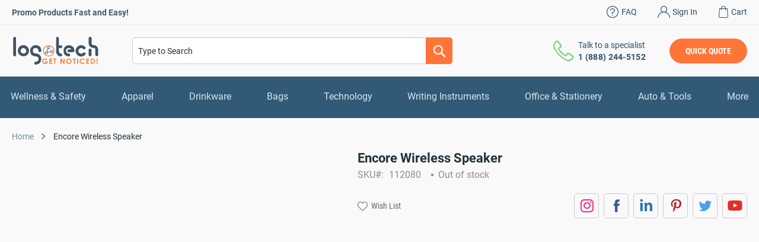

--- FILE ---
content_type: text/html; charset=utf-8
request_url: https://www.logotech.com/static/version1752592632/frontend/DecimaDigital/logotech/en_US/DecimaDigital_VirtualSample/template/form/element/uploader/uploader.html
body_size: 77
content:
<div class="field-control" css="'_with-tooltip': $data.tooltip">
    <div class="file-uploader" data-role="drop-zone" css="_loading: isLoading">
        <div class="file-uploader-area file-uploader-summary fileinput-decorate">
            <input type="file"
                   afterRender="onElementRender"
                   attr="id: uid, name: inputName, multiple: isMultipleFiles"
                   disable="disabled"/>
            <label class="file-uploader-button action-default" attr="for: uid" translate="'Choose your files'"></label>

            <span class="file-uploader-spinner"></span>
            <render args="fallbackResetTpl" if="$data.showFallbackReset && $data.isDifferedFromDefault"></render>
        </div>

        <render args="tooltipTpl" if="$data.tooltip"></render>

        <div class="field-note" if="$data.notice" attr="id: noticeId">
            <span>
                <translate args="$data.notice"></translate>
            </span>
        </div>

        <each args="data: value, as: '$file'" render="$parent.getPreviewTmpl($file)"></each>
    </div>

    <render args="$data.service.template" if="$data.hasService()"></render>
</div>


--- FILE ---
content_type: text/css
request_url: https://www.logotech.com/static/version1752592632/_cache/merged/5c08cf236606bb4b3fb585a9488a9918.min.css
body_size: 98794
content:
.ui-datepicker{display:none;z-index:999999 !important}.ui-datepicker .ui-datepicker-header{position:relative;padding:.2em 0}.ui-datepicker .ui-datepicker-prev,.ui-datepicker .ui-datepicker-next{position:absolute;top:2px;width:1.8em;height:1.8em;cursor:pointer}.ui-datepicker .ui-datepicker-next-hover span,.ui-datepicker .ui-datepicker-prev-hover span{border-color:transparent #ff8400 transparent transparent}.ui-datepicker .ui-datepicker-prev{left:2px}.ui-datepicker .ui-datepicker-next{right:2px}.ui-datepicker .ui-datepicker-prev span,.ui-datepicker .ui-datepicker-next span{display:block;position:absolute;left:50%;margin-left:-8px;top:50%;margin-top:-5px;font-size:0px;width:0;height:0;border:solid;border-width:5px 8px 5px 0;border-color:transparent #ff9635 transparent transparent}.ui-datepicker .ui-datepicker-next span{margin-left:0;top:50%;margin-top:-5px;border-width:5px 0 5px 8px;border-color:transparent transparent transparent #ff9635}.ui-datepicker .ui-datepicker-title{margin:0 2.3em;line-height:1.8em;text-align:center}.ui-datepicker .ui-datepicker-title select{font-size:1em;margin:1px 0}.ui-datepicker select.ui-datepicker-month-year{width:100%}.ui-datepicker table{width:100%;font-size:.9em}.ui-datepicker td span,.ui-datepicker td a{display:block;padding:4px;text-align:right;text-decoration:none;color:#000}.ui-datepicker .ui-datepicker-buttonpane button{float:right}.ui-datepicker .ui-datepicker-buttonpane button.ui-datepicker-current{float:left}.ui-datepicker-rtl{direction:rtl}.ui-datepicker-rtl .ui-datepicker-prev{right:2px;left:auto}.ui-datepicker-rtl .ui-datepicker-next{left:2px;right:auto}.ui-datepicker-rtl .ui-datepicker-prev:hover{right:1px;left:auto}.ui-datepicker-rtl .ui-datepicker-next:hover{left:1px;right:auto}.ui-datepicker-rtl .ui-datepicker-buttonpane{clear:right}.ui-datepicker-rtl .ui-datepicker-buttonpane button{float:left}.ui-datepicker-rtl .ui-datepicker-buttonpane button.ui-datepicker-current{float:right}.ui-datepicker-rtl .ui-datepicker-group{float:right}.ui-datepicker-rtl .ui-datepicker-group-last .ui-datepicker-header{border-right-width:0;border-left-width:1px}.ui-datepicker-rtl .ui-datepicker-group-middle .ui-datepicker-header{border-right-width:0;border-left-width:1px}.ui-timepicker-div .ui-widget-header{margin-bottom:8px}.ui-timepicker-div dl{text-align:left}.ui-timepicker-div dl dt{height:25px;margin-bottom:-22px}.ui-timepicker-div dl .ui_tpicker_time_label{margin-bottom:-25px}.ui-timepicker-div dl dd{margin:0 10px 10px 65px}.ui-timepicker-div td{font-size:90%}.ui-tpicker-grid-label{background:0 0;border:none;margin:0;padding:0}.ui-datepicker{padding:15px;border:#fff 4px solid;-webkit-box-sizing:border-box;-moz-box-sizing:border-box;box-sizing:border-box;background:#efefef;-webkit-box-shadow:5px 5px 10px 0px rgba(0,0,0,.35);box-shadow:5px 5px 10px 0px rgba(0,0,0,.35)}.ui-datepicker .ui-datepicker-header{background:0 0;border:none;padding-bottom:10px}.ui-datepicker .ui-datepicker-title .ui-datepicker-month{width:47%;margin-right:6%}.ui-datepicker .ui-datepicker-title .ui-datepicker-year{width:47%}.ui-datepicker .ui-datepicker-calendar td{border:#cfcfcf 1px solid}.ui-datepicker .ui-datepicker-calendar td a{padding:4px;display:block}.ui-datepicker .ui-datepicker-calendar td .ui-state-hover{background:#f9eae7}.ui-datepicker .ui-datepicker-calendar{background:#fff;border:#cfcfcf 1px solid;border-collapse:collapse}.ui-datepicker .ui-datepicker-calendar th{background:#efefef;border:#cfcfcf 1px solid;padding:4px;text-transform:uppercase}.ui-datepicker .ui-datepicker-calendar .ui-datepicker-week-col{text-align:center;border:#cfcfcf 1px solid}.ui-datepicker{width:auto}.ui-datepicker .ui-datepicker-calendar .ui-datepicker-today{background:#f3d7d2}.ui-datepicker .ui-datepicker-calendar .ui-state-active{background:#ffdf66}.ui-timepicker-div .ui-widget-header{margin-bottom:8px}.ui-timepicker-div dl{text-align:left}.ui-timepicker-div dl dd{margin:0 0 10px 65px}.ui-timepicker-div td{font-size:90%}.ui-tpicker-grid-label{background:0 0;border:none;margin:0;padding:0}.ui-slider{position:relative;text-align:left}.ui-slider-horizontal .ui-slider-handle{margin-left:-5px}.ui-slider .ui-slider-handle{position:absolute;z-index:2;cursor:default}.ui-slider-horizontal{height:10px;-webkit-border-radius:10px;border-radius:10px;border:none;background:#dadada}.ui-slider-handle{height:10px;width:10px;-webkit-border-radius:10px;border-radius:10px;background:#f98b25;display:block;position:absolute}.ui-timepicker-div{padding:10px 0 5px}.ui-datepicker .ui-datepicker-buttonpane{overflow:hidden;padding-top:10px;border-top:#cfcfcf 1px solid}.ui-datepicker .ui-datepicker-calendar .ui-state-disabled{background:#f9f9f9}.ui-datepicker .ui-datepicker-calendar .ui-state-disabled span{color:#959595}.ui-datepicker-cover{position:absolute;z-index:-1;filter:mask();top:-4px;left:-4px;width:200px;height:200px}.ui-timepicker-div .ui_tpicker_unit_hide{display:none}.swatch-option-loading-webp{content:url(../../frontend/DecimaDigital/logotech/en_US/images/loader-2.gif)}body{margin:0;padding:0}article,aside,details,figcaption,figure,main,footer,header,nav,section,summary{display:block}audio,canvas,video{display:inline-block}audio:not([controls]){display:none;height:0}nav ul,nav ol{list-style:none none}img{max-width:100%;height:auto;border:0}video,embed,object{max-width:100%}svg:not(:root){overflow:hidden}figure{margin:0}html{font-size:62.5%;-webkit-text-size-adjust:100%;-ms-text-size-adjust:100%;font-size-adjust:100%}body{color:#21333b;font-family:'Roboto','Helvetica Neue',Helvetica,Arial,sans-serif;font-style:normal;font-weight:400;line-height:1.42857143;font-size:1.4rem}p{margin-top:0;margin-bottom:1rem}abbr[title]{border-bottom:1px dotted #ccc;cursor:help}b,strong{font-weight:700}em,i{font-style:italic}mark{background:#f6f6f6;color:#000}small,.small{font-size:12px}hr{border:0;border-top:1px solid #ccc;margin-bottom:20px;margin-top:20px}sub,sup{font-size:71.42857143000001%;line-height:0;position:relative;vertical-align:baseline}sup{top:-.5em}sub{bottom:-.25em}dfn{font-style:italic}h1,strong.page-title{font-weight:700;line-height:1.1;font-size:2.4rem;margin-top:0;margin-bottom:2rem}h2{color:#445963;font-weight:700;line-height:1.1;font-size:2rem;margin-top:2.5rem;margin-bottom:2rem}h3{color:#445963;font-weight:700;line-height:1.1;font-size:1.8rem;margin-top:2rem;margin-bottom:1rem}h4{font-weight:700;line-height:1.1;font-size:1.8rem;margin-top:2rem;margin-bottom:2rem}h5{font-weight:700;line-height:1.1;font-size:1.2rem;margin-top:2rem;margin-bottom:2rem}h6{font-weight:700;line-height:1.1;font-size:1rem;margin-top:2rem;margin-bottom:2rem}h1 small,h2 small,h3 small,h4 small,h5 small,h6 small,h1 .small,h2 .small,h3 .small,h4 .small,h5 .small,h6 .small{color:#21333b;font-family:'Roboto','Helvetica Neue',Helvetica,Arial,sans-serif;font-style:normal;font-weight:400;line-height:1}a,.alink{color:#006bb4;text-decoration:none}a:visited,.alink:visited{color:#006bb4;text-decoration:none}a:hover,.alink:hover{color:#006bb4;text-decoration:underline}a:active,.alink:active{color:#ff7537;text-decoration:underline}ul,ol{margin-top:0;margin-bottom:2.5rem}ul>li,ol>li{margin-top:0;margin-bottom:1rem}ul ul,ol ul,ul ol,ol ol{margin-bottom:0}dl{margin-bottom:20px;margin-top:0}dt{font-weight:700;margin-bottom:5px;margin-top:0}dd{margin-bottom:10px;margin-top:0;margin-left:0}code,kbd,pre,samp{font-family:Menlo,Monaco,Consolas,'Courier New',monospace}code{background:#f6f6f6;color:#080d0f;padding:2px 4px;font-size:1.2rem;white-space:nowrap}kbd{background:#f6f6f6;color:#080d0f;padding:2px 4px;font-size:1.2rem}pre{background:#f6f6f6;border:1px solid #ccc;color:#080d0f;line-height:1.42857143;margin:0 0 10px;padding:10px;font-size:1.2rem;display:block;word-wrap:break-word}pre code{background-color:transparent;border-radius:0;color:inherit;font-size:inherit;padding:0;white-space:pre-wrap}blockquote{border-left:0 solid #ccc;margin:0 0 20px 40px;padding:0;color:#21333b;font-family:'Roboto','Helvetica Neue',Helvetica,Arial,sans-serif;font-style:italic;font-weight:400;line-height:1.42857143;font-size:1.4rem}blockquote p:last-child,blockquote ul:last-child,blockquote ol:last-child{margin-bottom:0}blockquote footer,blockquote small,blockquote .small{color:#21333b;line-height:1.42857143;font-size:1rem;display:block}blockquote footer:before,blockquote small:before,blockquote .small:before{content:'\2014 \00A0'}blockquote cite{font-style:normal}blockquote:before,blockquote:after{content:''}q{quotes:none}q:before,q:after{content:'';content:none}cite{font-style:normal}table{width:100%;border-collapse:collapse;border-spacing:0;max-width:100%}table th{text-align:left}table>tbody>tr>th,table>tfoot>tr>th,table>tbody>tr>td,table>tfoot>tr>td{vertical-align:top}table>thead>tr>th,table>thead>tr>td{vertical-align:bottom}table>thead>tr>th,table>tbody>tr>th,table>tfoot>tr>th,table>thead>tr>td,table>tbody>tr>td,table>tfoot>tr>td{padding:11px 10px}button,body[class*=custom-usb] .product-items .product-item .product-item-actions .click-btn,body .product-item-actions.custom-product .click-btn{background-image:none;background:#fff;border:1px solid #ff7537;color:#ff7537;cursor:pointer;display:inline-block;font-family:'Roboto Condensed','Helvetica Neue',Helvetica,Arial,sans-serif;font-weight:600;margin:0;padding:12px 25px;font-size:1.4rem;line-height:1.6rem;box-sizing:border-box;vertical-align:middle}button:focus,button:active{background:#fff;border:1px solid #ff7537;color:#ff7537}button:hover{background:#fff;border:1px solid #ea4800;color:#ea4800}button.disabled,button[disabled],fieldset[disabled] button{opacity:.5;cursor:default;pointer-events:none}button::-moz-focus-inner{border:0;padding:0}input[type=text],input[type=password],input[type=url],input[type=tel],input[type=search],input[type=number],input[type*=date],input[type=email]{background:#fff;background-clip:padding-box;border:1px solid #c2c2c2;border-radius:5px;font-family:'Roboto','Helvetica Neue',Helvetica,Arial,sans-serif;font-size:14px;height:42px;line-height:1.42857143;padding:0 9px;vertical-align:baseline;width:100%;box-sizing:border-box}input[type=text]:disabled,input[type=password]:disabled,input[type=url]:disabled,input[type=tel]:disabled,input[type=search]:disabled,input[type=number]:disabled,input[type*=date]:disabled,input[type=email]:disabled{opacity:.5}input[type=text]::-moz-placeholder,input[type=password]::-moz-placeholder,input[type=url]::-moz-placeholder,input[type=tel]::-moz-placeholder,input[type=search]::-moz-placeholder,input[type=number]::-moz-placeholder,input[type*=date]::-moz-placeholder,input[type=email]::-moz-placeholder{color:#575757}input[type=text]::-webkit-input-placeholder,input[type=password]::-webkit-input-placeholder,input[type=url]::-webkit-input-placeholder,input[type=tel]::-webkit-input-placeholder,input[type=search]::-webkit-input-placeholder,input[type=number]::-webkit-input-placeholder,input[type*=date]::-webkit-input-placeholder,input[type=email]::-webkit-input-placeholder{color:#575757}input[type=text]:-ms-input-placeholder,input[type=password]:-ms-input-placeholder,input[type=url]:-ms-input-placeholder,input[type=tel]:-ms-input-placeholder,input[type=search]:-ms-input-placeholder,input[type=number]:-ms-input-placeholder,input[type*=date]:-ms-input-placeholder,input[type=email]:-ms-input-placeholder{color:#575757}input[type=number]{-moz-appearance:textfield}input[type=number]::-webkit-inner-spin-button,input[type=number]::-webkit-outer-spin-button{-webkit-appearance:none;margin:0}input[type=search]{-webkit-appearance:none}input[type=search]::-webkit-search-cancel-button,input[type=search]::-webkit-search-decoration,input[type=search]::-webkit-search-results-button,input[type=search]::-webkit-search-results-decoration{-webkit-appearance:none}select{background:#fff url('../../frontend/DecimaDigital/logotech/en_US/images/select-bg.svg') no-repeat 100% 45%;background-clip:padding-box;border:1px solid #ccc;border-radius:5px;font-family:'Roboto','Helvetica Neue',Helvetica,Arial,sans-serif;font-size:14px;height:42px;line-height:1.42857143;padding:4px 25px 5px 10px;vertical-align:baseline;width:100%;box-sizing:border-box}select:focus{border:1px solid #c2c2c2}select:disabled{opacity:.5;background:#fff;border:1px solid #c2c2c2}select[multiple]{height:auto;background-image:none}textarea{background:#fff;background-clip:padding-box;border:1px solid #c2c2c2;border-radius:5px;font-family:'Roboto','Helvetica Neue',Helvetica,Arial,sans-serif;font-size:14px;height:auto;line-height:1.42857143;margin:0;padding:10px;vertical-align:baseline;width:100%;box-sizing:border-box;resize:vertical}textarea:disabled{opacity:.5}textarea::-moz-placeholder{color:#575757}textarea::-webkit-input-placeholder{color:#575757}textarea:-ms-input-placeholder{color:#575757}input[type=checkbox]{margin:2px 5px 0 0;position:relative;top:2px}input[type=checkbox]:disabled{opacity:.5}input[type=radio]{margin:2px 5px 0 0}input[type=radio]:disabled{opacity:.5}input.mage-error,select.mage-error,textarea.mage-error{border-color:#ed8380}div.mage-error{color:#e02b27;font-size:1.2rem}input[type=button],input[type=reset],input[type=submit]{cursor:pointer;-webkit-appearance:button}input::-moz-focus-inner{border:0;padding:0}form{-webkit-tap-highlight-color:rgba(0,0,0,0)}address{font-style:normal}*:focus{box-shadow:none;outline:0}._keyfocus *:focus,input:not([disabled]):focus,textarea:not([disabled]):focus,select:not([disabled]):focus{box-shadow:0 0 3px 1px #00699d}.bundle-options-container .block-bundle-summary .bundle.items,.search-terms,.cart-summary .checkout-methods-items,.cart-need-help .contact-list,.opc-wrapper .opc,.checkout-onepage-success .success-workflow .workflow-items,.opc-progress-bar,.checkout-agreements-items,.product-items,.prices-tier,.cms-home .home-block-banners ul,.home-category-list .category-subcategories,.home-logotech-blog,.comments .comments-list,.order-details-items .items-qty,.footer.content ul,.block-banners .banner-items,.block-banners-inline .banner-items,.block-event .slider-panel .slider{margin:0;padding:0;list-style:none none}.bundle-options-container .block-bundle-summary .bundle.items>li,.search-terms>li,.cart-summary .checkout-methods-items>li,.cart-need-help .contact-list>li,.opc-wrapper .opc>li,.checkout-onepage-success .success-workflow .workflow-items>li,.opc-progress-bar>li,.checkout-agreements-items>li,.product-items>li,.prices-tier>li,.cms-home .home-block-banners ul>li,.home-category-list .category-subcategories>li,.home-logotech-blog>li,.comments .comments-list>li,.order-details-items .items-qty>li,.footer.content ul>li,.block-banners .banner-items>li,.block-banners-inline .banner-items>li,.block-event .slider-panel .slider>li{margin:0}.action-primary:focus,.action-primary:active{background:#ff7537;border:1px solid #ff7537;color:#fff}.action-primary:hover{background:#ff8751;border:1px solid #ff8751;color:#fff}.action-primary.disabled,.action-primary[disabled],fieldset[disabled] .action-primary{opacity:.5;cursor:default;pointer-events:none}.abs-discount-block .actions-toolbar .action.primary,.abs-discount-block .actions-toolbar .action.cancel,.cart-summary .block .actions-toolbar>.primary .action.primary,.cart-summary .form.giftregistry .fieldset .action.primary,.block-compare .action.primary,.magento-payments-review-discount .actions-toolbar .action.primary,.magento-payments-review-discount .actions-toolbar .action.cancel,.abs-discount-block .actions-toolbar .amshopby-button,.cart-summary .block .actions-toolbar>.primary .amshopby-button,.cart-summary .form.giftregistry .fieldset .amshopby-button,.block-compare .amshopby-button,.abs-discount-block .actions-toolbar .am-filter-go,.cart-summary .block .actions-toolbar>.primary .am-filter-go,.cart-summary .form.giftregistry .fieldset .am-filter-go,.block-compare .am-filter-go,.paypal-review-discount .actions-toolbar .action.primary,.paypal-review-discount .actions-toolbar .action.cancel{border-radius:26px}.abs-discount-block .actions-toolbar .action.primary:not(:focus),.abs-discount-block .actions-toolbar .action.cancel:not(:focus),.cart-summary .block .actions-toolbar>.primary .action.primary:not(:focus),.cart-summary .form.giftregistry .fieldset .action.primary:not(:focus),.block-compare .action.primary:not(:focus),.magento-payments-review-discount .actions-toolbar .action.primary:not(:focus),.magento-payments-review-discount .actions-toolbar .action.cancel:not(:focus),.abs-discount-block .actions-toolbar .amshopby-button:not(:focus),.cart-summary .block .actions-toolbar>.primary .amshopby-button:not(:focus),.cart-summary .form.giftregistry .fieldset .amshopby-button:not(:focus),.block-compare .amshopby-button:not(:focus),.abs-discount-block .actions-toolbar .am-filter-go:not(:focus),.cart-summary .block .actions-toolbar>.primary .am-filter-go:not(:focus),.cart-summary .form.giftregistry .fieldset .am-filter-go:not(:focus),.block-compare .am-filter-go:not(:focus),.paypal-review-discount .actions-toolbar .action.primary:not(:focus),.paypal-review-discount .actions-toolbar .action.cancel:not(:focus){box-shadow:none}.abs-discount-block .actions-toolbar .action.primary:active,.abs-discount-block .actions-toolbar .action.cancel:active,.cart-summary .block .actions-toolbar>.primary .action.primary:active,.cart-summary .form.giftregistry .fieldset .action.primary:active,.block-compare .action.primary:active,.magento-payments-review-discount .actions-toolbar .action.primary:active,.magento-payments-review-discount .actions-toolbar .action.cancel:active,.abs-discount-block .actions-toolbar .amshopby-button:active,.cart-summary .block .actions-toolbar>.primary .amshopby-button:active,.cart-summary .form.giftregistry .fieldset .amshopby-button:active,.block-compare .amshopby-button:active,.abs-discount-block .actions-toolbar .am-filter-go:active,.cart-summary .block .actions-toolbar>.primary .am-filter-go:active,.cart-summary .form.giftregistry .fieldset .am-filter-go:active,.block-compare .am-filter-go:active,.paypal-review-discount .actions-toolbar .action.primary:active,.paypal-review-discount .actions-toolbar .action.cancel:active{box-shadow:none}.block-event .slider-panel .slider .item .action.event{background-image:none;background:#fff;border:1px solid #ff7537;color:#ff7537;cursor:pointer;font-family:'Roboto Condensed','Helvetica Neue',Helvetica,Arial,sans-serif;font-weight:600;margin:0;padding:12px 25px;font-size:1.4rem;line-height:1.6rem;box-sizing:border-box;vertical-align:middle;display:inline-block;text-decoration:none;border-radius:26px}.abs-action-link-button:focus,.abs-action-link-button:active,.block-event .slider-panel .slider .item .action.event:focus,.block-event .slider-panel .slider .item .action.event:active{background:#fff;border:1px solid #ff7537;color:#ff7537}.abs-action-link-button:hover,.block-event .slider-panel .slider .item .action.event:hover{background:#fff;border:1px solid #ea4800;color:#ea4800}.abs-action-link-button.disabled,.abs-action-link-button[disabled],fieldset[disabled] .abs-action-link-button,.block-event .slider-panel .slider .item .action.event.disabled,.block-event .slider-panel .slider .item .action.event[disabled],fieldset[disabled] .block-event .slider-panel .slider .item .action.event{opacity:.5;cursor:default;pointer-events:none}.abs-action-link-button:hover,.abs-action-link-button:active,.abs-action-link-button:focus,.block-event .slider-panel .slider .item .action.event:hover,.block-event .slider-panel .slider .item .action.event:active,.block-event .slider-panel .slider .item .action.event:focus{text-decoration:none}.abs-action-remove,.abs-discount-block .action.check,.popup .actions-toolbar .action.cancel,.paypal-button-widget .paypal-button,.bundle-options-container .action.back,.cart.table-wrapper .action.help.map,.cart-discount .action.check,.checkout-index-index .modal-popup .modal-footer .action-hide-popup,.opc-wrapper .edit-address-link,.opc-block-shipping-information .shipping-information-title .action-edit,.action-auth-toggle,.checkout-payment-method .checkout-billing-address .billing-address-details .action-edit-address,.checkout-agreements-block .action-show,.gift-options .actions-toolbar .action-cancel,.gift-summary .action-edit,.gift-summary .action-delete,.action-gift,.gift-wrapping-title .action-remove,.wishlist.split.button>.action,.block.related .action.select,.abs-add-fields .action.remove,.magento-payments-review-discount .action.check,.paypal-review-discount .action.check,.form-giftregistry-share .action.remove,.form-giftregistry-edit .action.remove,.form-add-invitations .action.remove,.form-create-return .action.remove,.form.send.friend .action.remove{line-height:1.42857143;padding:0;color:#006bb4;text-decoration:none;background:0 0;border:0;display:inline;font-weight:400;border-radius:0}.abs-action-button-as-link:visited,.abs-action-remove:visited,.abs-discount-block .action.check:visited,.popup .actions-toolbar .action.cancel:visited,.paypal-button-widget .paypal-button:visited,.bundle-options-container .action.back:visited,.cart.table-wrapper .action.help.map:visited,.cart-discount .action.check:visited,.checkout-index-index .modal-popup .modal-footer .action-hide-popup:visited,.opc-wrapper .edit-address-link:visited,.opc-block-shipping-information .shipping-information-title .action-edit:visited,.action-auth-toggle:visited,.checkout-payment-method .checkout-billing-address .billing-address-details .action-edit-address:visited,.checkout-agreements-block .action-show:visited,.gift-options .actions-toolbar .action-cancel:visited,.gift-summary .action-edit:visited,.gift-summary .action-delete:visited,.action-gift:visited,.gift-wrapping-title .action-remove:visited,.wishlist.split.button>.action:visited,.block.related .action.select:visited,.abs-add-fields .action.remove:visited,.magento-payments-review-discount .action.check:visited,.paypal-review-discount .action.check:visited,.form-giftregistry-share .action.remove:visited,.form-giftregistry-edit .action.remove:visited,.form-add-invitations .action.remove:visited,.form-create-return .action.remove:visited,.form.send.friend .action.remove:visited{color:#006bb4;text-decoration:none}.abs-action-button-as-link:hover,.abs-action-remove:hover,.abs-discount-block .action.check:hover,.popup .actions-toolbar .action.cancel:hover,.paypal-button-widget .paypal-button:hover,.bundle-options-container .action.back:hover,.cart.table-wrapper .action.help.map:hover,.cart-discount .action.check:hover,.checkout-index-index .modal-popup .modal-footer .action-hide-popup:hover,.opc-wrapper .edit-address-link:hover,.opc-block-shipping-information .shipping-information-title .action-edit:hover,.action-auth-toggle:hover,.checkout-payment-method .checkout-billing-address .billing-address-details .action-edit-address:hover,.checkout-agreements-block .action-show:hover,.gift-options .actions-toolbar .action-cancel:hover,.gift-summary .action-edit:hover,.gift-summary .action-delete:hover,.action-gift:hover,.gift-wrapping-title .action-remove:hover,.wishlist.split.button>.action:hover,.block.related .action.select:hover,.abs-add-fields .action.remove:hover,.magento-payments-review-discount .action.check:hover,.paypal-review-discount .action.check:hover,.form-giftregistry-share .action.remove:hover,.form-giftregistry-edit .action.remove:hover,.form-add-invitations .action.remove:hover,.form-create-return .action.remove:hover,.form.send.friend .action.remove:hover{color:#006bb4;text-decoration:underline}.abs-action-button-as-link:active,.abs-action-remove:active,.abs-discount-block .action.check:active,.popup .actions-toolbar .action.cancel:active,.paypal-button-widget .paypal-button:active,.bundle-options-container .action.back:active,.cart.table-wrapper .action.help.map:active,.cart-discount .action.check:active,.checkout-index-index .modal-popup .modal-footer .action-hide-popup:active,.opc-wrapper .edit-address-link:active,.opc-block-shipping-information .shipping-information-title .action-edit:active,.action-auth-toggle:active,.checkout-payment-method .checkout-billing-address .billing-address-details .action-edit-address:active,.checkout-agreements-block .action-show:active,.gift-options .actions-toolbar .action-cancel:active,.gift-summary .action-edit:active,.gift-summary .action-delete:active,.action-gift:active,.gift-wrapping-title .action-remove:active,.wishlist.split.button>.action:active,.block.related .action.select:active,.abs-add-fields .action.remove:active,.magento-payments-review-discount .action.check:active,.paypal-review-discount .action.check:active,.form-giftregistry-share .action.remove:active,.form-giftregistry-edit .action.remove:active,.form-add-invitations .action.remove:active,.form-create-return .action.remove:active,.form.send.friend .action.remove:active{color:#ff7537;text-decoration:underline}.abs-action-button-as-link:hover,.abs-action-button-as-link:active,.abs-action-button-as-link:focus,.abs-action-remove:hover,.abs-action-remove:active,.abs-action-remove:focus,.abs-discount-block .action.check:hover,.abs-discount-block .action.check:active,.abs-discount-block .action.check:focus,.popup .actions-toolbar .action.cancel:hover,.popup .actions-toolbar .action.cancel:active,.popup .actions-toolbar .action.cancel:focus,.paypal-button-widget .paypal-button:hover,.paypal-button-widget .paypal-button:active,.paypal-button-widget .paypal-button:focus,.bundle-options-container .action.back:hover,.bundle-options-container .action.back:active,.bundle-options-container .action.back:focus,.cart.table-wrapper .action.help.map:hover,.cart.table-wrapper .action.help.map:active,.cart.table-wrapper .action.help.map:focus,.cart-discount .action.check:hover,.cart-discount .action.check:active,.cart-discount .action.check:focus,.checkout-index-index .modal-popup .modal-footer .action-hide-popup:hover,.checkout-index-index .modal-popup .modal-footer .action-hide-popup:active,.checkout-index-index .modal-popup .modal-footer .action-hide-popup:focus,.opc-wrapper .edit-address-link:hover,.opc-wrapper .edit-address-link:active,.opc-wrapper .edit-address-link:focus,.opc-block-shipping-information .shipping-information-title .action-edit:hover,.opc-block-shipping-information .shipping-information-title .action-edit:active,.opc-block-shipping-information .shipping-information-title .action-edit:focus,.action-auth-toggle:hover,.action-auth-toggle:active,.action-auth-toggle:focus,.checkout-payment-method .checkout-billing-address .billing-address-details .action-edit-address:hover,.checkout-payment-method .checkout-billing-address .billing-address-details .action-edit-address:active,.checkout-payment-method .checkout-billing-address .billing-address-details .action-edit-address:focus,.checkout-agreements-block .action-show:hover,.checkout-agreements-block .action-show:active,.checkout-agreements-block .action-show:focus,.gift-options .actions-toolbar .action-cancel:hover,.gift-options .actions-toolbar .action-cancel:active,.gift-options .actions-toolbar .action-cancel:focus,.gift-summary .action-edit:hover,.gift-summary .action-edit:active,.gift-summary .action-edit:focus,.gift-summary .action-delete:hover,.gift-summary .action-delete:active,.gift-summary .action-delete:focus,.action-gift:hover,.action-gift:active,.action-gift:focus,.gift-wrapping-title .action-remove:hover,.gift-wrapping-title .action-remove:active,.gift-wrapping-title .action-remove:focus,.wishlist.split.button>.action:hover,.wishlist.split.button>.action:active,.wishlist.split.button>.action:focus,.block.related .action.select:hover,.block.related .action.select:active,.block.related .action.select:focus,.abs-add-fields .action.remove:hover,.abs-add-fields .action.remove:active,.abs-add-fields .action.remove:focus,.magento-payments-review-discount .action.check:hover,.magento-payments-review-discount .action.check:active,.magento-payments-review-discount .action.check:focus,.paypal-review-discount .action.check:hover,.paypal-review-discount .action.check:active,.paypal-review-discount .action.check:focus,.form-giftregistry-share .action.remove:hover,.form-giftregistry-share .action.remove:active,.form-giftregistry-share .action.remove:focus,.form-giftregistry-edit .action.remove:hover,.form-giftregistry-edit .action.remove:active,.form-giftregistry-edit .action.remove:focus,.form-add-invitations .action.remove:hover,.form-add-invitations .action.remove:active,.form-add-invitations .action.remove:focus,.form-create-return .action.remove:hover,.form-create-return .action.remove:active,.form-create-return .action.remove:focus,.form.send.friend .action.remove:hover,.form.send.friend .action.remove:active,.form.send.friend .action.remove:focus{background:0 0;border:0}.abs-action-button-as-link.disabled,.abs-action-button-as-link[disabled],fieldset[disabled] .abs-action-button-as-link,.abs-action-remove.disabled,.abs-action-remove[disabled],fieldset[disabled] .abs-action-remove,.abs-discount-block .action.check.disabled,.abs-discount-block .action.check[disabled],fieldset[disabled] .abs-discount-block .action.check,.popup .actions-toolbar .action.cancel.disabled,.popup .actions-toolbar .action.cancel[disabled],fieldset[disabled] .popup .actions-toolbar .action.cancel,.paypal-button-widget .paypal-button.disabled,.paypal-button-widget .paypal-button[disabled],fieldset[disabled] .paypal-button-widget .paypal-button,.bundle-options-container .action.back.disabled,.bundle-options-container .action.back[disabled],fieldset[disabled] .bundle-options-container .action.back,.cart.table-wrapper .action.help.map.disabled,.cart.table-wrapper .action.help.map[disabled],fieldset[disabled] .cart.table-wrapper .action.help.map,.cart-discount .action.check.disabled,.cart-discount .action.check[disabled],fieldset[disabled] .cart-discount .action.check,.checkout-index-index .modal-popup .modal-footer .action-hide-popup.disabled,.checkout-index-index .modal-popup .modal-footer .action-hide-popup[disabled],fieldset[disabled] .checkout-index-index .modal-popup .modal-footer .action-hide-popup,.opc-wrapper .edit-address-link.disabled,.opc-wrapper .edit-address-link[disabled],fieldset[disabled] .opc-wrapper .edit-address-link,.opc-block-shipping-information .shipping-information-title .action-edit.disabled,.opc-block-shipping-information .shipping-information-title .action-edit[disabled],fieldset[disabled] .opc-block-shipping-information .shipping-information-title .action-edit,.action-auth-toggle.disabled,.action-auth-toggle[disabled],fieldset[disabled] .action-auth-toggle,.checkout-payment-method .checkout-billing-address .billing-address-details .action-edit-address.disabled,.checkout-payment-method .checkout-billing-address .billing-address-details .action-edit-address[disabled],fieldset[disabled] .checkout-payment-method .checkout-billing-address .billing-address-details .action-edit-address,.checkout-agreements-block .action-show.disabled,.checkout-agreements-block .action-show[disabled],fieldset[disabled] .checkout-agreements-block .action-show,.gift-options .actions-toolbar .action-cancel.disabled,.gift-options .actions-toolbar .action-cancel[disabled],fieldset[disabled] .gift-options .actions-toolbar .action-cancel,.gift-summary .action-edit.disabled,.gift-summary .action-edit[disabled],fieldset[disabled] .gift-summary .action-edit,.gift-summary .action-delete.disabled,.gift-summary .action-delete[disabled],fieldset[disabled] .gift-summary .action-delete,.action-gift.disabled,.action-gift[disabled],fieldset[disabled] .action-gift,.gift-wrapping-title .action-remove.disabled,.gift-wrapping-title .action-remove[disabled],fieldset[disabled] .gift-wrapping-title .action-remove,.wishlist.split.button>.action.disabled,.wishlist.split.button>.action[disabled],fieldset[disabled] .wishlist.split.button>.action,.block.related .action.select.disabled,.block.related .action.select[disabled],fieldset[disabled] .block.related .action.select,.abs-add-fields .action.remove.disabled,.abs-add-fields .action.remove[disabled],fieldset[disabled] .abs-add-fields .action.remove,.magento-payments-review-discount .action.check.disabled,.magento-payments-review-discount .action.check[disabled],fieldset[disabled] .magento-payments-review-discount .action.check,.paypal-review-discount .action.check.disabled,.paypal-review-discount .action.check[disabled],fieldset[disabled] .paypal-review-discount .action.check,.form-giftregistry-share .action.remove.disabled,.form-giftregistry-share .action.remove[disabled],fieldset[disabled] .form-giftregistry-share .action.remove,.form-giftregistry-edit .action.remove.disabled,.form-giftregistry-edit .action.remove[disabled],fieldset[disabled] .form-giftregistry-edit .action.remove,.form-add-invitations .action.remove.disabled,.form-add-invitations .action.remove[disabled],fieldset[disabled] .form-add-invitations .action.remove,.form-create-return .action.remove.disabled,.form-create-return .action.remove[disabled],fieldset[disabled] .form-create-return .action.remove,.form.send.friend .action.remove.disabled,.form.send.friend .action.remove[disabled],fieldset[disabled] .form.send.friend .action.remove{color:#006bb4;opacity:.5;cursor:default;pointer-events:none;text-decoration:underline}.abs-action-remove:active,.abs-action-remove:not(:focus),.abs-discount-block .action.check:active,.abs-discount-block .action.check:not(:focus),.popup .actions-toolbar .action.cancel:active,.popup .actions-toolbar .action.cancel:not(:focus),.paypal-button-widget .paypal-button:active,.paypal-button-widget .paypal-button:not(:focus),.bundle-options-container .action.back:active,.bundle-options-container .action.back:not(:focus),.cart.table-wrapper .action.help.map:active,.cart.table-wrapper .action.help.map:not(:focus),.cart-discount .action.check:active,.cart-discount .action.check:not(:focus),.checkout-index-index .modal-popup .modal-footer .action-hide-popup:active,.checkout-index-index .modal-popup .modal-footer .action-hide-popup:not(:focus),.opc-wrapper .edit-address-link:active,.opc-wrapper .edit-address-link:not(:focus),.opc-block-shipping-information .shipping-information-title .action-edit:active,.opc-block-shipping-information .shipping-information-title .action-edit:not(:focus),.action-auth-toggle:active,.action-auth-toggle:not(:focus),.checkout-payment-method .checkout-billing-address .billing-address-details .action-edit-address:active,.checkout-payment-method .checkout-billing-address .billing-address-details .action-edit-address:not(:focus),.checkout-agreements-block .action-show:active,.checkout-agreements-block .action-show:not(:focus),.gift-options .actions-toolbar .action-cancel:active,.gift-options .actions-toolbar .action-cancel:not(:focus),.gift-summary .action-edit:active,.gift-summary .action-edit:not(:focus),.gift-summary .action-delete:active,.gift-summary .action-delete:not(:focus),.action-gift:active,.action-gift:not(:focus),.gift-wrapping-title .action-remove:active,.gift-wrapping-title .action-remove:not(:focus),.wishlist.split.button>.action:active,.wishlist.split.button>.action:not(:focus),.block.related .action.select:active,.block.related .action.select:not(:focus),.abs-add-fields .action.remove:active,.abs-add-fields .action.remove:not(:focus),.magento-payments-review-discount .action.check:active,.magento-payments-review-discount .action.check:not(:focus),.paypal-review-discount .action.check:active,.paypal-review-discount .action.check:not(:focus),.form-giftregistry-share .action.remove:active,.form-giftregistry-share .action.remove:not(:focus),.form-giftregistry-edit .action.remove:active,.form-giftregistry-edit .action.remove:not(:focus),.form-add-invitations .action.remove:active,.form-add-invitations .action.remove:not(:focus),.form-create-return .action.remove:active,.form-create-return .action.remove:not(:focus),.form.send.friend .action.remove:active,.form.send.friend .action.remove:not(:focus){box-shadow:none}.abs-revert-to-action-secondary,.magento-payments-review .block .actions-toolbar .action.primary,.paypal-review .block .actions-toolbar .action.primary,.abs-discount-block .actions-toolbar .action.primary,.abs-discount-block .actions-toolbar .action.cancel,.magento-payments-review .block .actions-toolbar .amshopby-button,.paypal-review .block .actions-toolbar .amshopby-button,.magento-payments-review .block .actions-toolbar .am-filter-go,.paypal-review .block .actions-toolbar .am-filter-go,.cart-summary .block .actions-toolbar>.primary .action.primary,.cart-summary .form.giftregistry .fieldset .action.primary,.block-compare .action.primary,.magento-payments-review-discount .actions-toolbar .action.primary,.magento-payments-review-discount .actions-toolbar .action.cancel,.abs-discount-block .actions-toolbar .amshopby-button,.cart-summary .block .actions-toolbar>.primary .amshopby-button,.cart-summary .form.giftregistry .fieldset .amshopby-button,.block-compare .amshopby-button,.abs-discount-block .actions-toolbar .am-filter-go,.cart-summary .block .actions-toolbar>.primary .am-filter-go,.cart-summary .form.giftregistry .fieldset .am-filter-go,.block-compare .am-filter-go,.paypal-review-discount .actions-toolbar .action.primary,.paypal-review-discount .actions-toolbar .action.cancel{background:#fff;border:1px solid #ff7537;color:#ff7537}.abs-revert-secondary-color:focus,.abs-revert-secondary-color:active,.abs-revert-to-action-secondary:focus,.abs-revert-to-action-secondary:active,.magento-payments-review .block .actions-toolbar .action.primary:focus,.magento-payments-review .block .actions-toolbar .action.primary:active,.paypal-review .block .actions-toolbar .action.primary:focus,.paypal-review .block .actions-toolbar .action.primary:active,.abs-discount-block .actions-toolbar .action.primary:focus,.abs-discount-block .actions-toolbar .action.primary:active,.abs-discount-block .actions-toolbar .action.cancel:focus,.abs-discount-block .actions-toolbar .action.cancel:active,.magento-payments-review .block .actions-toolbar .amshopby-button:focus,.magento-payments-review .block .actions-toolbar .amshopby-button:active,.paypal-review .block .actions-toolbar .amshopby-button:focus,.paypal-review .block .actions-toolbar .amshopby-button:active,.magento-payments-review .block .actions-toolbar .am-filter-go:focus,.magento-payments-review .block .actions-toolbar .am-filter-go:active,.paypal-review .block .actions-toolbar .am-filter-go:focus,.paypal-review .block .actions-toolbar .am-filter-go:active,.cart-summary .block .actions-toolbar>.primary .action.primary:focus,.cart-summary .block .actions-toolbar>.primary .action.primary:active,.cart-summary .form.giftregistry .fieldset .action.primary:focus,.cart-summary .form.giftregistry .fieldset .action.primary:active,.block-compare .action.primary:focus,.block-compare .action.primary:active,.magento-payments-review-discount .actions-toolbar .action.primary:focus,.magento-payments-review-discount .actions-toolbar .action.primary:active,.magento-payments-review-discount .actions-toolbar .action.cancel:focus,.magento-payments-review-discount .actions-toolbar .action.cancel:active,.abs-discount-block .actions-toolbar .amshopby-button:focus,.abs-discount-block .actions-toolbar .amshopby-button:active,.cart-summary .block .actions-toolbar>.primary .amshopby-button:focus,.cart-summary .block .actions-toolbar>.primary .amshopby-button:active,.cart-summary .form.giftregistry .fieldset .amshopby-button:focus,.cart-summary .form.giftregistry .fieldset .amshopby-button:active,.block-compare .amshopby-button:focus,.block-compare .amshopby-button:active,.abs-discount-block .actions-toolbar .am-filter-go:focus,.abs-discount-block .actions-toolbar .am-filter-go:active,.cart-summary .block .actions-toolbar>.primary .am-filter-go:focus,.cart-summary .block .actions-toolbar>.primary .am-filter-go:active,.cart-summary .form.giftregistry .fieldset .am-filter-go:focus,.cart-summary .form.giftregistry .fieldset .am-filter-go:active,.block-compare .am-filter-go:focus,.block-compare .am-filter-go:active,.paypal-review-discount .actions-toolbar .action.primary:focus,.paypal-review-discount .actions-toolbar .action.primary:active,.paypal-review-discount .actions-toolbar .action.cancel:focus,.paypal-review-discount .actions-toolbar .action.cancel:active{background:#fff;border:1px solid #ff7537;color:#ff7537}.abs-revert-secondary-color:hover,.abs-revert-to-action-secondary:hover,.magento-payments-review .block .actions-toolbar .action.primary:hover,.paypal-review .block .actions-toolbar .action.primary:hover,.abs-discount-block .actions-toolbar .action.primary:hover,.abs-discount-block .actions-toolbar .action.cancel:hover,.magento-payments-review .block .actions-toolbar .amshopby-button:hover,.paypal-review .block .actions-toolbar .amshopby-button:hover,.magento-payments-review .block .actions-toolbar .am-filter-go:hover,.paypal-review .block .actions-toolbar .am-filter-go:hover,.cart-summary .block .actions-toolbar>.primary .action.primary:hover,.cart-summary .form.giftregistry .fieldset .action.primary:hover,.block-compare .action.primary:hover,.magento-payments-review-discount .actions-toolbar .action.primary:hover,.magento-payments-review-discount .actions-toolbar .action.cancel:hover,.abs-discount-block .actions-toolbar .amshopby-button:hover,.cart-summary .block .actions-toolbar>.primary .amshopby-button:hover,.cart-summary .form.giftregistry .fieldset .amshopby-button:hover,.block-compare .amshopby-button:hover,.abs-discount-block .actions-toolbar .am-filter-go:hover,.cart-summary .block .actions-toolbar>.primary .am-filter-go:hover,.cart-summary .form.giftregistry .fieldset .am-filter-go:hover,.block-compare .am-filter-go:hover,.paypal-review-discount .actions-toolbar .action.primary:hover,.paypal-review-discount .actions-toolbar .action.cancel:hover{background:#fff;border:1px solid #ea4800;color:#ea4800}.products-grid.wishlist .product-item .box-tocart .tocart{font-size:1.4rem;line-height:1.6rem;padding:12px 25px}.order-review-form .action.primary,.order-review-form .action.primary,.bundle-actions .action.primary.customize,.bundle-options-container .block-bundle-summary .box-tocart .action.primary,.cart-summary .checkout-methods-items .action.primary.checkout,.block-minicart .block-content>.actions>.primary .action.primary,.block-authentication .action.action-register,.block-authentication .action.action-login,.box-tocart .action.instant-purchase,.multicheckout .action.primary,.box-tocart .action.tocart,.order-review-form .amshopby-button,.order-review-form .amshopby-button,.bundle-actions .amshopby-button.customize,.bundle-options-container .block-bundle-summary .box-tocart .amshopby-button,.cart-summary .checkout-methods-items .amshopby-button.checkout,.block-minicart .block-content>.actions>.primary .amshopby-button,.multicheckout .amshopby-button,.order-review-form .am-filter-go,.order-review-form .am-filter-go,.bundle-actions .am-filter-go.customize,.bundle-options-container .block-bundle-summary .box-tocart .am-filter-go,.cart-summary .checkout-methods-items .am-filter-go.checkout,.block-minicart .block-content>.actions>.primary .am-filter-go,.multicheckout .am-filter-go{line-height:2.2rem;padding:14px 30px;font-size:1.8rem}.cart.table-wrapper .item-options dt,.minicart-items .product-item-details .product .options.list dt,.block-giftregistry-shared-items .product .item-options dt,.multicheckout .item-options dt{clear:left;float:left;margin:0 10px 5px 0}.cart.table-wrapper .item-options dt:after,.minicart-items .product-item-details .product .options.list dt:after,.block-giftregistry-shared-items .product .item-options dt:after,.multicheckout .item-options dt:after{content:': '}.cart.table-wrapper .item-options dd,.minicart-items .product-item-details .product .options.list dd,.block-giftregistry-shared-items .product .item-options dd,.multicheckout .item-options dd{display:inline-block;float:left;margin:0 0 5px;word-break:break-all}.actions-toolbar>.primary .action,.actions-toolbar>.secondary .action,.bundle-actions .action.primary.customize,.bundle-options-container .block-bundle-summary .box-tocart .action.primary,.box-tocart .action.instant-purchase,.box-tocart .action.tocart,.bundle-actions .amshopby-button.customize,.bundle-options-container .block-bundle-summary .box-tocart .amshopby-button,.bundle-actions .am-filter-go.customize,.bundle-options-container .block-bundle-summary .box-tocart .am-filter-go{width:100%}.cart.table-wrapper .product-image-wrapper,.minicart-items .product-image-wrapper,.block-giftregistry-shared-items .product-image-wrapper,.products-list .product-image-wrapper{height:auto;padding:0 !important}.cart.table-wrapper .product-image-wrapper .product-image-photo,.minicart-items .product-image-wrapper .product-image-photo,.block-giftregistry-shared-items .product-image-wrapper .product-image-photo,.products-list .product-image-wrapper .product-image-photo{position:static}.product.media .product.photo .photo.image{display:block;height:auto;margin:0 auto;max-width:100%}.giftregisty-dropdown,.wishlist-dropdown{display:inline-block;position:relative}.abs-dropdown-simple:before,.abs-dropdown-simple:after,.giftregisty-dropdown:before,.giftregisty-dropdown:after,.wishlist-dropdown:before,.wishlist-dropdown:after{content:'';display:table}.abs-dropdown-simple:after,.giftregisty-dropdown:after,.wishlist-dropdown:after{clear:both}.abs-dropdown-simple .action.toggle,.giftregisty-dropdown .action.toggle,.wishlist-dropdown .action.toggle{cursor:pointer;display:inline-block;text-decoration:none}.abs-dropdown-simple .action.toggle:after,.giftregisty-dropdown .action.toggle:after,.wishlist-dropdown .action.toggle:after{-webkit-font-smoothing:antialiased;-moz-osx-font-smoothing:grayscale;font-size:12px;line-height:inherit;color:inherit;content:'\e622';font-family:'logotech-icons';margin:0 0 0 5px;vertical-align:middle;display:inline-block;font-weight:400;overflow:hidden;speak:none;text-align:center}.abs-dropdown-simple .action.toggle:hover:after,.giftregisty-dropdown .action.toggle:hover:after,.wishlist-dropdown .action.toggle:hover:after{color:inherit}.abs-dropdown-simple .action.toggle:active:after,.giftregisty-dropdown .action.toggle:active:after,.wishlist-dropdown .action.toggle:active:after{color:inherit}.abs-dropdown-simple .action.toggle.active,.giftregisty-dropdown .action.toggle.active,.wishlist-dropdown .action.toggle.active{display:inline-block;text-decoration:none}.abs-dropdown-simple .action.toggle.active:after,.giftregisty-dropdown .action.toggle.active:after,.wishlist-dropdown .action.toggle.active:after{-webkit-font-smoothing:antialiased;-moz-osx-font-smoothing:grayscale;font-size:12px;line-height:inherit;color:inherit;content:'\e621';font-family:'logotech-icons';margin:0 0 0 5px;vertical-align:middle;display:inline-block;font-weight:400;overflow:hidden;speak:none;text-align:center}.abs-dropdown-simple .action.toggle.active:hover:after,.giftregisty-dropdown .action.toggle.active:hover:after,.wishlist-dropdown .action.toggle.active:hover:after{color:inherit}.abs-dropdown-simple .action.toggle.active:active:after,.giftregisty-dropdown .action.toggle.active:active:after,.wishlist-dropdown .action.toggle.active:active:after{color:inherit}.abs-dropdown-simple ul.dropdown,.giftregisty-dropdown ul.dropdown,.wishlist-dropdown ul.dropdown{margin:0;padding:0;list-style:none none;background:#fff;border:1px solid #bbb;margin-top:4px;min-width:200px;z-index:100;box-sizing:border-box;display:none;position:absolute;top:100%;box-shadow:0 3px 3px rgba(0,0,0,.15)}.abs-dropdown-simple ul.dropdown li,.giftregisty-dropdown ul.dropdown li,.wishlist-dropdown ul.dropdown li{margin:0;padding:5px 5px 5px 23px}.abs-dropdown-simple ul.dropdown li:hover,.giftregisty-dropdown ul.dropdown li:hover,.wishlist-dropdown ul.dropdown li:hover{background:#e8e8e8;cursor:pointer}.abs-dropdown-simple ul.dropdown:before,.abs-dropdown-simple ul.dropdown:after,.giftregisty-dropdown ul.dropdown:before,.giftregisty-dropdown ul.dropdown:after,.wishlist-dropdown ul.dropdown:before,.wishlist-dropdown ul.dropdown:after{border-bottom-style:solid;content:'';display:block;height:0;position:absolute;width:0}.abs-dropdown-simple ul.dropdown:before,.giftregisty-dropdown ul.dropdown:before,.wishlist-dropdown ul.dropdown:before{border:6px solid;border-color:transparent transparent #fff;z-index:99}.abs-dropdown-simple ul.dropdown:after,.giftregisty-dropdown ul.dropdown:after,.wishlist-dropdown ul.dropdown:after{border:7px solid;border-color:transparent transparent #bbb;z-index:98}.abs-dropdown-simple ul.dropdown:before,.giftregisty-dropdown ul.dropdown:before,.wishlist-dropdown ul.dropdown:before{left:10px;top:-12px}.abs-dropdown-simple ul.dropdown:after,.giftregisty-dropdown ul.dropdown:after,.wishlist-dropdown ul.dropdown:after{left:9px;top:-14px}.abs-dropdown-simple.active,.giftregisty-dropdown.active,.wishlist-dropdown.active{overflow:visible}.abs-dropdown-simple.active ul.dropdown,.giftregisty-dropdown.active ul.dropdown,.wishlist-dropdown.active ul.dropdown{display:block}.giftregisty-dropdown ul.items,.wishlist-dropdown ul.items{padding:6px 0}.column .block-addbysku .qty .qty,.bundle-options-container .input-text.qty,.table-giftregistry-items .field.qty .qty,.block-giftregistry-shared-items .qty .qty,.table.grouped .col.qty .control.qty .qty,.block-wishlist-info-items .input-text.qty,.multicheckout .table-wrapper .col .qty .input-text,.box-tocart .input-text.qty,.account .data.table-return-items .qty .input-text,.account .table-wrapper .data.table.wishlist .box-tocart .qty,.products-grid.wishlist .product-item .box-tocart input.qty,.sidebar .block-addbysku .fieldset .fields .field.qty .qty{text-align:center;width:54px}.customer-review .product-details,.block,.block-banners,.block-banners-inline{margin-bottom:40px}.sidebar .product-items .action.delete,.block-compare .action.delete,.filter-current .action.remove{display:inline-block;text-decoration:none}.abs-remove-button-for-blocks>span,.sidebar .product-items .action.delete>span,.block-compare .action.delete>span,.filter-current .action.remove>span{border:0;clip:rect(0,0,0,0);height:1px;margin:-1px;overflow:hidden;padding:0;position:absolute;width:1px}.abs-remove-button-for-blocks:before,.sidebar .product-items .action.delete:before,.block-compare .action.delete:before,.filter-current .action.remove:before{-webkit-font-smoothing:antialiased;-moz-osx-font-smoothing:grayscale;font-size:12px;line-height:15px;color:#757575;content:'\e616';font-family:'logotech-icons';vertical-align:middle;display:inline-block;font-weight:400;overflow:hidden;speak:none;text-align:center}.abs-remove-button-for-blocks:hover:before,.sidebar .product-items .action.delete:hover:before,.block-compare .action.delete:hover:before,.filter-current .action.remove:hover:before{color:#494949}.abs-remove-button-for-blocks:active:before,.sidebar .product-items .action.delete:active:before,.block-compare .action.delete:active:before,.filter-current .action.remove:active:before{color:#999}.product-item-name,.product.name a{font-weight:400}.product-item-name>a,.product.name a>a{color:#21333b;text-decoration:none}.abs-product-link>a:visited,.product-item-name>a:visited,.product.name a>a:visited{color:#21333b;text-decoration:underline}.abs-product-link>a:hover,.product-item-name>a:hover,.product.name a>a:hover{color:#21333b;text-decoration:underline}.abs-product-link>a:active,.product-item-name>a:active,.product.name a>a:active{color:#21333b;text-decoration:underline}.abs-like-link:visited{color:#006bb4;text-decoration:none}.abs-like-link:hover{color:#006bb4;text-decoration:underline}.abs-like-link:active{color:#ff7537;text-decoration:underline}.form.giftregistry.items .actions-toolbar,.form.wishlist.items .actions-toolbar{margin-left:0}.abs-add-fields .action.remove,.form-giftregistry-share .action.remove,.form-giftregistry-edit .action.remove,.form-add-invitations .action.remove,.form-create-return .action.remove,.form.send.friend .action.remove{line-height:normal;margin-left:73%;position:absolute;top:34px;width:auto}.form-giftregistry-share .fieldset .field .control,.form-giftregistry-edit .fieldset .field .control,.form-add-invitations .fieldset .field .control,.form-create-return .fieldset .field .control,.form.send.friend .fieldset .field .control{width:70%}.form-giftregistry-share .fieldset .actions-toolbar>.secondary,.form-giftregistry-edit .fieldset .actions-toolbar>.secondary,.form-add-invitations .fieldset .actions-toolbar>.secondary,.form-create-return .fieldset .actions-toolbar>.secondary,.form.send.friend .fieldset .actions-toolbar>.secondary{float:left}.form-giftregistry-share .fieldset .actions-toolbar>.secondary .action.add,.form-giftregistry-edit .fieldset .actions-toolbar>.secondary .action.add,.form-add-invitations .fieldset .actions-toolbar>.secondary .action.add,.form-create-return .fieldset .actions-toolbar>.secondary .action.add,.form.send.friend .fieldset .actions-toolbar>.secondary .action.add{margin-top:30px}.form-giftregistry-share .fieldset .fields .actions-toolbar,.form-giftregistry-edit .fieldset .fields .actions-toolbar,.form-add-invitations .fieldset .fields .actions-toolbar,.form-create-return .fieldset .fields .actions-toolbar,.form.send.friend .fieldset .fields .actions-toolbar{margin:0}.form-giftregistry-share .additional,.form-giftregistry-edit .additional,.form-add-invitations .additional,.form-create-return .additional,.form.send.friend .additional{margin-top:55px;position:relative}.form-giftregistry-share .message.notice,.form-giftregistry-edit .message.notice,.form-add-invitations .message.notice,.form-create-return .message.notice,.form.send.friend .message.notice{margin:30px 0 0}.order-details-items .order-items .order-gift-message:not(.expanded-content){height:0;visibility:hidden}.opc-wrapper .form-discount .field .label,.bundle-options-container .block-bundle-summary .product-image-container,.bundle-options-container .block-bundle-summary .product.name,.bundle-options-container .block-bundle-summary .stock,.cart.table-wrapper .col.qty .label,.minicart-wrapper .action.showcart .text,.minicart-wrapper .action.showcart .counter-label,.checkout-index-index .page-title-wrapper,.checkout-payment-method .field-select-billing>.label,.checkout-payment-method .payments .legend,.checkout-payment-method .ccard .legend,.block-balance .balance-price-label,.page-product-downloadable .product-options-wrapper .fieldset .legend.links-title,.page-product-giftcard .fieldset.giftcard>.legend,.opc-wrapper .form-giftcard-account .field .label,.form-add-invitations .fields .label,.table-comparison .wishlist.split.button>.action.split span,.product-items .wishlist.split.button>.action.split span,.page-multiple-wishlist .page-title-wrapper .page-title,.block-wishlist-search-form .form-wishlist-search .fieldset>.legend,.multicheckout .table-wrapper .col .label,.multicheckout .block .methods-shipping .item-content .fieldset>.legend,.review-date .review-details-label,.customer-review .product-details .rating-average-label,.product-item-actions .actions-secondary>.action span,.special-price .price-label,.table-comparison .cell.label.remove span,.table-comparison .cell.label.product span,.block.related .field.choice .label,.fieldset .fullname>.label,.field.street .field.additional .label,.filter-options-content .filter-count-label,.block-reorder .product-item .label,.action.skip:not(:focus),.page-header .switcher .label,.page-footer .switcher .label,.products-grid.wishlist .product-item .comment-box .label{border:0;clip:rect(0,0,0,0);height:1px;margin:-1px;overflow:hidden;padding:0;position:absolute;width:1px}.minicart-items .product.options .toggle>span,.shipping-policy-block.field-tooltip .field-tooltip-action span{clip:auto;height:auto;margin:0;overflow:visible;position:static;width:auto}.abs-add-clearfix:before,.abs-add-clearfix:after,.abs-add-fields .fieldset .actions-toolbar:before,.abs-add-fields .fieldset .actions-toolbar:after,.bundle-options-container .product-options-wrapper .field.choice .label:before,.bundle-options-container .product-options-wrapper .field.choice .label:after,.cart.table-wrapper .actions-toolbar:before,.cart.table-wrapper .actions-toolbar:after,.cart.table-wrapper .item-options:before,.cart.table-wrapper .item-options:after,.minicart-items .product-item>.product:before,.minicart-items .product-item>.product:after,.minicart-items .product-item-details .product .options.list:before,.minicart-items .product-item-details .product .options.list:after,.checkout-container:before,.checkout-container:after,.opc-estimated-wrapper:before,.opc-estimated-wrapper:after,.opc-wrapper .field.addresses:before,.opc-wrapper .field.addresses:after,.page-product-downloadable .product-add-form:before,.page-product-downloadable .product-add-form:after,.gift-item-block .content:before,.gift-item-block .content:after,.order-details-items .order-gift-message:before,.order-details-items .order-gift-message:after,.order-details-items .block-order-details-gift-message:before,.order-details-items .block-order-details-gift-message:after,.block-giftregistry-shared-items .product .item-options:before,.block-giftregistry-shared-items .product .item-options:after,.gift-wrapping-list:before,.gift-wrapping-list:after,.opc-wrapper .data.table .gift-wrapping .content:before,.opc-wrapper .data.table .gift-wrapping .content:after,.table-order-items .gift-wrapping .content:before,.table-order-items .gift-wrapping .content:after,.order-options .product:before,.order-options .product:after,.map-popup .map-info-price:before,.map-popup .map-info-price:after,.multicheckout .item-options:before,.multicheckout .item-options:after,.multicheckout .block:before,.multicheckout .block:after,.multicheckout .block-content:before,.multicheckout .block-content:after,.customer-review .product-details:before,.customer-review .product-details:after,.form-create-return .actions-toolbar:before,.form-create-return .actions-toolbar:after,body.custom-product-type .custom-product-section.top:before,body.custom-product-type .custom-product-section.top:after,.toolbar:before,.toolbar:after,.product-info-main .box-buy .actions:before,.product-info-main .box-buy .actions:after,.custom-options .custom-options-content .field.file .control:before,.custom-options .custom-options-content .field.file .control:after,.custom-options .custom-options-content .field.swatch .control:before,.custom-options .custom-options-content .field.swatch .control:after,.sidebar .product-items-images:before,.sidebar .product-items-images:after,.header.content:before,.header.content:after,.form-giftregistry-share .fieldset .actions-toolbar:before,.form-giftregistry-share .fieldset .actions-toolbar:after,.form-giftregistry-edit .fieldset .actions-toolbar:before,.form-giftregistry-edit .fieldset .actions-toolbar:after,.form-add-invitations .fieldset .actions-toolbar:before,.form-add-invitations .fieldset .actions-toolbar:after,.form-create-return .fieldset .actions-toolbar:before,.form-create-return .fieldset .actions-toolbar:after,.form.send.friend .fieldset .actions-toolbar:before,.form.send.friend .fieldset .actions-toolbar:after{content:'';display:table}.abs-add-clearfix:after,.abs-add-fields .fieldset .actions-toolbar:after,.bundle-options-container .product-options-wrapper .field.choice .label:after,.cart.table-wrapper .actions-toolbar:after,.cart.table-wrapper .item-options:after,.minicart-items .product-item>.product:after,.minicart-items .product-item-details .product .options.list:after,.checkout-container:after,.opc-estimated-wrapper:after,.opc-wrapper .field.addresses:after,.page-product-downloadable .product-add-form:after,.gift-item-block .content:after,.order-details-items .order-gift-message:after,.order-details-items .block-order-details-gift-message:after,.block-giftregistry-shared-items .product .item-options:after,.gift-wrapping-list:after,.opc-wrapper .data.table .gift-wrapping .content:after,.table-order-items .gift-wrapping .content:after,.order-options .product:after,.map-popup .map-info-price:after,.multicheckout .item-options:after,.multicheckout .block:after,.multicheckout .block-content:after,.customer-review .product-details:after,.form-create-return .actions-toolbar:after,body.custom-product-type .custom-product-section.top:after,.toolbar:after,.product-info-main .box-buy .actions:after,.custom-options .custom-options-content .field.file .control:after,.custom-options .custom-options-content .field.swatch .control:after,.sidebar .product-items-images:after,.header.content:after,.form-giftregistry-share .fieldset .actions-toolbar:after,.form-giftregistry-edit .fieldset .actions-toolbar:after,.form-add-invitations .fieldset .actions-toolbar:after,.form-create-return .fieldset .actions-toolbar:after,.form.send.friend .fieldset .actions-toolbar:after{clear:both}.abs-field-date .control,.abs-field-tooltip,.columns .column.main,.columns .sidebar-main,.columns .sidebar-additional,.column .block-addbysku .sku,.search-autocomplete,.cart-summary,.opc-wrapper .shipping-address-item,.shipping-policy-block.field-tooltip .field-tooltip-content,.opc-block-summary,.product-item,.sidebar .product-items-images .product-item,.block-event .slider-panel .slider .item .action.show,.sidebar .block-addbysku .fieldset .fields .field.sku,.form.search.advanced .fields.range .field.date .control,.field .control._with-tooltip,.form-giftregistry-edit .field.date .control{box-sizing:border-box}.abs-navigation-icon:after{-webkit-font-smoothing:antialiased;-moz-osx-font-smoothing:grayscale;font-size:34px;line-height:1.2;color:inherit;content:'\e622';font-family:'logotech-icons';vertical-align:middle;display:inline-block;font-weight:400;overflow:hidden;speak:none;text-align:center}.abs-split-button:before,.abs-split-button:after{content:'';display:table}.abs-split-button:after{clear:both}.abs-split-button .action.split{float:left;margin:0}.abs-split-button .action.toggle{float:right;margin:0}.abs-split-button button.action.split{border-bottom-right-radius:0;border-top-right-radius:0}.abs-split-button button+.action.toggle{border-bottom-left-radius:0;border-left:0;border-top-left-radius:0}.abs-split-button .action.toggle{display:inline-block;text-decoration:none}.abs-split-button .action.toggle>span{border:0;clip:rect(0,0,0,0);height:1px;margin:-1px;overflow:hidden;padding:0;position:absolute;width:1px}.abs-split-button .action.toggle:after{-webkit-font-smoothing:antialiased;-moz-osx-font-smoothing:grayscale;font-size:22px;line-height:inherit;color:inherit;content:'\e622';font-family:'logotech-icons';margin:0;vertical-align:top;display:inline-block;font-weight:400;overflow:hidden;speak:none;text-align:center}.abs-split-button .action.toggle:hover:after{color:inherit}.abs-split-button .action.toggle:active:after{color:inherit}.abs-split-button .action.toggle.active{display:inline-block;text-decoration:none}.abs-split-button .action.toggle.active>span{border:0;clip:rect(0,0,0,0);height:1px;margin:-1px;overflow:hidden;padding:0;position:absolute;width:1px}.abs-split-button .action.toggle.active:after{-webkit-font-smoothing:antialiased;-moz-osx-font-smoothing:grayscale;font-size:22px;line-height:inherit;color:inherit;content:'\e621';font-family:'logotech-icons';margin:0;vertical-align:top;display:inline-block;font-weight:400;overflow:hidden;speak:none;text-align:center}.abs-split-button .action.toggle.active:hover:after{color:inherit}.abs-split-button .action.toggle.active:active:after{color:inherit}.abs-split-button .items{margin:0;padding:0;list-style:none none;background:#fff;border:1px solid #bbb;margin-top:4px;min-width:100%;z-index:100;box-sizing:border-box;display:none;position:absolute;top:100%;box-shadow:0 3px 3px rgba(0,0,0,.15)}.abs-split-button .items li{margin:0;padding:3px 5px}.abs-split-button .items li:hover{background:#e8e8e8;cursor:pointer}.abs-split-button .items:before,.abs-split-button .items:after{border-bottom-style:solid;content:'';display:block;height:0;position:absolute;width:0}.abs-split-button .items:before{border:6px solid;border-color:transparent transparent #fff;z-index:99}.abs-split-button .items:after{border:7px solid;border-color:transparent transparent #bbb;z-index:98}.abs-split-button .items:before{right:10px;top:-12px}.abs-split-button .items:after{right:9px;top:-14px}.abs-split-button.active{overflow:visible}.abs-split-button.active .items{display:block}.bundle-options-container .block-bundle-summary .product-addto-links>.action,.wishlist.split.button>.action.split,.product-social-links .action.mailto.friend,.product-item-actions .actions-secondary>.action,.product-social-links .action.tocompare,.product-social-links .action.towishlist,.block-bundle-summary .action.towishlist,.product-item .action.towishlist,.table-comparison .action.towishlist{color:#666;font-weight:600;letter-spacing:.05em;text-transform:uppercase;display:inline-block;text-decoration:none}.abs-actions-addto:before,.bundle-options-container .block-bundle-summary .product-addto-links>.action:before,.wishlist.split.button>.action.split:before,.product-social-links .action.mailto.friend:before,.product-item-actions .actions-secondary>.action:before,.product-social-links .action.tocompare:before,.product-social-links .action.towishlist:before,.block-bundle-summary .action.towishlist:before,.product-item .action.towishlist:before,.table-comparison .action.towishlist:before{-webkit-font-smoothing:antialiased;-moz-osx-font-smoothing:grayscale;font-size:16px;line-height:16px;color:inherit;font-family:'logotech-icons';margin:-2px 5px 0 0;vertical-align:middle;display:inline-block;font-weight:400;overflow:hidden;speak:none;text-align:center}.bundle-options-container .block-bundle-summary .product-addto-links>.action:hover,.wishlist.split.button>.action.split:hover,.product-social-links .action.mailto.friend:hover,.product-item-actions .actions-secondary>.action:hover,.product-social-links .action.tocompare:hover,.product-social-links .action.towishlist:hover,.block-bundle-summary .action.towishlist:hover,.product-item .action.towishlist:hover,.table-comparison .action.towishlist:hover{color:#21333b;text-decoration:none}.bundle-options-container .block-bundle-summary .product-addto-links>.action:before,.wishlist.split.button>.action.split:before,.product-social-links .action.mailto.friend:before,.product-item-actions .actions-secondary>.action:before,.product-social-links .action.tocompare:before,.product-social-links .action.towishlist:before,.block-bundle-summary .action.towishlist:before,.product-item .action.towishlist:before,.table-comparison .action.towishlist:before{width:18px}.bundle-options-container .block-bundle-summary .box-tocart,.box-tocart{margin:0 0 30px}.abs-cart-block>.title,.minicart-items .product .toggle,.abs-discount-block .block>.title,.cart-summary .block>.title,.cart-discount .block>.title,.magento-payments-review-discount .block>.title,.paypal-review-discount .block>.title{border-top:1px solid #ccc;cursor:pointer;margin-bottom:0;position:relative;padding:10px 40px 10px 15px;display:block;text-decoration:none}.abs-cart-block>.title:after,.minicart-items .product .toggle:after,.abs-discount-block .block>.title:after,.cart-summary .block>.title:after,.cart-discount .block>.title:after,.magento-payments-review-discount .block>.title:after,.paypal-review-discount .block>.title:after{position:absolute;right:20px;top:10px}.abs-toggling-title>span,.abs-cart-block>.title>span,.minicart-items .product .toggle>span,.abs-discount-block .block>.title>span,.cart-summary .block>.title>span,.cart-discount .block>.title>span,.magento-payments-review-discount .block>.title>span,.paypal-review-discount .block>.title>span{border:0;clip:rect(0,0,0,0);height:1px;margin:-1px;overflow:hidden;padding:0;position:absolute;width:1px}.abs-toggling-title:after,.abs-cart-block>.title:after,.minicart-items .product .toggle:after,.abs-discount-block .block>.title:after,.cart-summary .block>.title:after,.cart-discount .block>.title:after,.magento-payments-review-discount .block>.title:after,.paypal-review-discount .block>.title:after{-webkit-font-smoothing:antialiased;-moz-osx-font-smoothing:grayscale;font-size:12px;line-height:12px;color:inherit;content:'\e622';font-family:'logotech-icons';margin:3px 0 0;vertical-align:middle;display:inline-block;font-weight:400;overflow:hidden;speak:none;text-align:center}.abs-discount-block .block,.cart-summary .block,.cart-discount .block,.magento-payments-review-discount .block,.paypal-review-discount .block{margin:0}.abs-discount-block .block>.title:after,.cart-summary .block>.title:after,.cart-discount .block>.title:after,.magento-payments-review-discount .block>.title:after,.paypal-review-discount .block>.title:after{color:#858585}.abs-discount-block .block .content,.cart-summary .block .content,.cart-discount .block .content,.magento-payments-review-discount .block .content,.paypal-review-discount .block .content{display:none;padding:5px 15px 23px;position:relative}.abs-cart-block.active>.title:after,.abs-discount-block .block.active>.title:after,.cart-summary .block.active>.title:after,.cart-discount .block.active>.title:after,.magento-payments-review-discount .block.active>.title:after,.paypal-review-discount .block.active>.title:after{content:'\e621'}.abs-discount-block .block.active .content,.cart-summary .block.active .content,.cart-discount .block.active .content,.magento-payments-review-discount .block.active .content,.paypal-review-discount .block.active .content{display:block}.multicheckout .table-wrapper .cart-price{color:#56859a;font-size:1.6rem;font-weight:700}.multicheckout .table-wrapper .product-item-name{font-size:1.8rem;font-weight:300;margin:0}.abs-account-blocks .block-title,.form-giftregistry-search .legend,.block-giftregistry-results .block-title,.block-giftregistry-shared-items .block-title,.block-wishlist-search-form .block-title,.block-wishlist-search-results .block-title,.multicheckout .block-title,.multicheckout .block-content .title,.customer-review .review-details .title,.magento-payments-review .block .block-title,.paypal-review .block .block-title,.multicheckout .block-title,.magento-rma-guest-returns .column.main .block:not(.widget) .block-title,[class^=sales-guest-] .column.main .block:not(.widget) .block-title,.sales-guest-view .column.main .block:not(.widget) .block-title{border-bottom:1px solid #ccc;margin-bottom:25px;padding-bottom:10px}.abs-account-blocks .block-title>strong,.abs-account-blocks .block-title>span,.form-giftregistry-search .legend>strong,.form-giftregistry-search .legend>span,.block-giftregistry-results .block-title>strong,.block-giftregistry-results .block-title>span,.block-giftregistry-shared-items .block-title>strong,.block-giftregistry-shared-items .block-title>span,.block-wishlist-search-form .block-title>strong,.block-wishlist-search-form .block-title>span,.block-wishlist-search-results .block-title>strong,.block-wishlist-search-results .block-title>span,.multicheckout .block-title>strong,.multicheckout .block-title>span,.multicheckout .block-content .title>strong,.multicheckout .block-content .title>span,.customer-review .review-details .title>strong,.customer-review .review-details .title>span,.magento-payments-review .block .block-title>strong,.magento-payments-review .block .block-title>span,.paypal-review .block .block-title>strong,.paypal-review .block .block-title>span,.multicheckout .block-title>strong,.multicheckout .block-title>span,.magento-rma-guest-returns .column.main .block:not(.widget) .block-title>strong,.magento-rma-guest-returns .column.main .block:not(.widget) .block-title>span,[class^=sales-guest-] .column.main .block:not(.widget) .block-title>strong,[class^=sales-guest-] .column.main .block:not(.widget) .block-title>span,.sales-guest-view .column.main .block:not(.widget) .block-title>strong,.sales-guest-view .column.main .block:not(.widget) .block-title>span{font-size:2.2rem;font-weight:300}.block-addresses-list address,.box-billing-address .box-content,.box-shipping-address .box-content,.box-address-billing .box-content,.box-address-shipping .box-content,.box-information .box-content,.box-newsletter .box-content{line-height:24px}.order-details-items tfoot td{background:#ebebeb}.magento-payments-review .table-magento-payments-review-items .col.price .price-including-tax,.magento-payments-review .table-magento-payments-review-items .col.price .price-excluding-tax,.magento-payments-review .table-magento-payments-review-items .col.subtotal .price-including-tax,.magento-payments-review .table-magento-payments-review-items .col.subtotal .price-excluding-tax,.paypal-review .table-paypal-review-items .col.price .price-including-tax,.paypal-review .table-paypal-review-items .col.price .price-excluding-tax,.paypal-review .table-paypal-review-items .col.subtotal .price-including-tax,.paypal-review .table-paypal-review-items .col.subtotal .price-excluding-tax{color:#666;font-size:1.8rem;display:block;line-height:1;white-space:nowrap}.magento-payments-review .table-magento-payments-review-items .col.price .price-including-tax .price,.magento-payments-review .table-magento-payments-review-items .col.price .price-excluding-tax .price,.magento-payments-review .table-magento-payments-review-items .col.subtotal .price-including-tax .price,.magento-payments-review .table-magento-payments-review-items .col.subtotal .price-excluding-tax .price,.paypal-review .table-paypal-review-items .col.price .price-including-tax .price,.paypal-review .table-paypal-review-items .col.price .price-excluding-tax .price,.paypal-review .table-paypal-review-items .col.subtotal .price-including-tax .price,.paypal-review .table-paypal-review-items .col.subtotal .price-excluding-tax .price{font-weight:700}.bundle-options-container .product-options-wrapper .fieldset-bundle-options .field.choice .price-notice .price-including-tax,.bundle-options-container .product-options-wrapper .fieldset-bundle-options .field.choice .price-notice .price-excluding-tax,.bundle-options-container .product-options-wrapper .field.choice .price-notice .price-including-tax,.bundle-options-container .product-options-wrapper .field.choice .price-notice .price-excluding-tax,.cart-summary .price-including-tax,.cart-summary .price-excluding-tax,.gift-summary .price-including-tax,.gift-summary .price-excluding-tax,.gift-options .price-including-tax,.gift-options .price-excluding-tax{font-size:1.4rem;display:inline-block}.bundle-options-container .product-options-wrapper .fieldset-bundle-options .field.choice .price-notice .price-including-tax+.price-excluding-tax,.bundle-options-container .product-options-wrapper .field.choice .price-notice .price-including-tax+.price-excluding-tax,.cart-summary .price-including-tax+.price-excluding-tax,.gift-summary .price-including-tax+.price-excluding-tax,.gift-options .price-including-tax+.price-excluding-tax{font-size:1.1rem;display:inline-block}.bundle-options-container .product-options-wrapper .fieldset-bundle-options .field.choice .price-notice .price-including-tax+.price-excluding-tax:before,.bundle-options-container .product-options-wrapper .field.choice .price-notice .price-including-tax+.price-excluding-tax:before,.cart-summary .price-including-tax+.price-excluding-tax:before,.gift-summary .price-including-tax+.price-excluding-tax:before,.gift-options .price-including-tax+.price-excluding-tax:before{content:'(' attr(data-label) ': '}.bundle-options-container .product-options-wrapper .fieldset-bundle-options .field.choice .price-notice .price-including-tax+.price-excluding-tax:after,.bundle-options-container .product-options-wrapper .field.choice .price-notice .price-including-tax+.price-excluding-tax:after,.cart-summary .price-including-tax+.price-excluding-tax:after,.gift-summary .price-including-tax+.price-excluding-tax:after,.gift-options .price-including-tax+.price-excluding-tax:after{content:')'}.price-including-tax .cart-tax-total,.price-excluding-tax .cart-tax-total,.magento-payments-review .table-magento-payments-review-items .cart-tax-total,.paypal-review .table-paypal-review-items .cart-tax-total,.cart.table-wrapper .cart-tax-total,.order-details-items .cart-tax-total{cursor:pointer;padding-right:10px;position:relative;display:inline-block;text-decoration:none}.abs-tax-total:after,.price-including-tax .cart-tax-total:after,.price-excluding-tax .cart-tax-total:after,.magento-payments-review .table-magento-payments-review-items .cart-tax-total:after,.paypal-review .table-paypal-review-items .cart-tax-total:after,.cart.table-wrapper .cart-tax-total:after,.order-details-items .cart-tax-total:after{-webkit-font-smoothing:antialiased;-moz-osx-font-smoothing:grayscale;font-size:8px;line-height:8px;color:inherit;content:'\e622';font-family:'logotech-icons';margin:3px 0 0;vertical-align:middle;display:inline-block;font-weight:400;overflow:hidden;speak:none;text-align:center}.price-including-tax .cart-tax-total:after,.price-excluding-tax .cart-tax-total:after,.magento-payments-review .table-magento-payments-review-items .cart-tax-total:after,.paypal-review .table-paypal-review-items .cart-tax-total:after,.cart.table-wrapper .cart-tax-total:after,.order-details-items .cart-tax-total:after{position:absolute;right:-2px;top:4px}.abs-tax-total-expanded:after,.price-including-tax .cart-tax-total-expanded:after,.price-excluding-tax .cart-tax-total-expanded:after,.magento-payments-review .table-magento-payments-review-items .cart-tax-total-expanded:after,.paypal-review .table-paypal-review-items .cart-tax-total-expanded:after,.cart.table-wrapper .cart-tax-total-expanded:after,.order-details-items .cart-tax-total-expanded:after{content:'\e621'}.giftcard-account .form-giftcard-redeem .fieldset,.form-giftregistry-create .fieldset{margin-bottom:20px}.review-ratings .rating-summary,.customer-review .review-details .customer-review-rating .rating-summary{display:table-row}.review-ratings .rating-label,.customer-review .review-details .customer-review-rating .rating-label{display:table-cell;padding-bottom:5px;padding-right:25px;padding-top:1px;vertical-align:top}.review-ratings .rating-result,.customer-review .review-details .customer-review-rating .rating-result{display:table-cell;vertical-align:top}.block-addresses-list .items.addresses .item.actions .action:after,.account .data.table .col.actions .action:after,[class^=sales-guest-] .data.table .col.actions .action:after,.sales-guest-view .data.table .col.actions .action:after,.block .box-actions .action:after{border-left:1px solid #86abbb;content:'';display:inline-block;height:12px;margin:0 10px;vertical-align:-1px}.block-addresses-list .items.addresses .item.actions .action:last-child:after,.account .data.table .col.actions .action:last-child:after,[class^=sales-guest-] .data.table .col.actions .action:last-child:after,.sales-guest-view .data.table .col.actions .action:last-child:after,.block .box-actions .action:last-child:after{display:none}.magento-payments-review .block .block-title>.action,.paypal-review .block .block-title>.action,.multicheckout .block-title>.action,.magento-rma-guest-returns .column.main .block:not(.widget) .block-title>.action,[class^=sales-guest-] .column.main .block:not(.widget) .block-title>.action,.sales-guest-view .column.main .block:not(.widget) .block-title>.action{margin-left:15px}.magento-payments-review .block .box-title,.paypal-review .block .box-title,.multicheckout .box-title,.magento-rma-guest-returns .column.main .block:not(.widget) .box-title,[class^=sales-guest-] .column.main .block:not(.widget) .box-title,.sales-guest-view .column.main .block:not(.widget) .box-title{display:inline-block;margin:0 0 10px}.magento-payments-review .block .box-title>span,.paypal-review .block .box-title>span,.multicheckout .box-title>span,.magento-rma-guest-returns .column.main .block:not(.widget) .box-title>span,[class^=sales-guest-] .column.main .block:not(.widget) .box-title>span,.sales-guest-view .column.main .block:not(.widget) .box-title>span{font-size:1.6rem}.magento-payments-review .block .box-title>.action,.paypal-review .block .box-title>.action,.multicheckout .box-title>.action,.magento-rma-guest-returns .column.main .block:not(.widget) .box-title>.action,[class^=sales-guest-] .column.main .block:not(.widget) .box-title>.action,.sales-guest-view .column.main .block:not(.widget) .box-title>.action{font-weight:400;margin-left:10px}.block-minicart .subtotal .label:after,.minicart-items .details-qty .label:after,.minicart-items .price-minicart .label:after,.order-details-items .order-gift-message .label:after,.order-details-items .block-order-details-gift-message .label:after,.block-wishlist-management .wishlist-select .wishlist-name-label:after{content:': '}.abs-dropdown-items-new .action.new,.wishlist.split.button .action.new,.wishlist-dropdown .action.new{display:inline-block;text-decoration:none}.abs-icon-add:before,.abs-dropdown-items-new .action.new:before,.wishlist.split.button .action.new:before,.wishlist-dropdown .action.new:before{-webkit-font-smoothing:antialiased;-moz-osx-font-smoothing:grayscale;font-size:10px;line-height:10px;color:inherit;content:'\e61c';font-family:'logotech-icons';vertical-align:middle;display:inline-block;font-weight:400;overflow:hidden;speak:none;text-align:center}.wishlist.split.button .items .item:last-child:hover,.wishlist-dropdown .items .item:last-child:hover{background:#e8e8e8}.wishlist.split.button .action.new:before,.wishlist-dropdown .action.new:before{margin-left:-17px;margin-right:5px}.abs-sidebar-totals .table-caption,.cart-summary .block .fieldset.estimate>.legend,.cart-summary .block .fieldset.estimate>.legend+br,.minicart-items .product-item-details .weee[data-label] .label,.page-product-giftcard .fieldset.giftcard>.legend+br,.order-details-items .order-items .order-gift-message .action.close,.multicheckout .block .methods-shipping .item-content .fieldset>.legend+br,.multicheckout .hidden,[class^=multishipping-] .nav-sections,[class^=multishipping-] .nav-toggle,.sidebar .subtitle,.no-display,.cart-totals .table-caption,.opc-block-summary .table-totals .table-caption{display:none}.return-status,.order-status{border:2px solid #ccc;border-radius:3px;display:inline-block;margin:3px 0 0;padding:2px 10px;text-transform:uppercase;vertical-align:top}.magento-rma-returns-returns .page-main .page-title-wrapper .page-title,.magento-rma-returns-view .page-main .page-title-wrapper .page-title,.magento-rma-guest-returns .page-main .page-title-wrapper .page-title,.account .page-main .page-title-wrapper .page-title,[class^=sales-guest-] .page-main .page-title-wrapper .page-title,.sales-guest-view .page-main .page-title-wrapper .page-title,.magento-rma-guest-returns .page-main .page-title-wrapper .page-title{margin-right:25px}.magento-rma-returns-returns .page-main .page-title-wrapper .order-date,.magento-rma-returns-view .page-main .page-title-wrapper .order-date,.magento-rma-guest-returns .page-main .page-title-wrapper .order-date,.account .page-main .page-title-wrapper .order-date,[class^=sales-guest-] .page-main .page-title-wrapper .order-date,.sales-guest-view .page-main .page-title-wrapper .order-date,.magento-rma-guest-returns .page-main .page-title-wrapper .order-date{font-size:16px;margin-bottom:10px}.magento-rma-returns-returns .page-main .page-title-wrapper .order-date .label,.magento-rma-returns-view .page-main .page-title-wrapper .order-date .label,.magento-rma-guest-returns .page-main .page-title-wrapper .order-date .label,.account .page-main .page-title-wrapper .order-date .label,[class^=sales-guest-] .page-main .page-title-wrapper .order-date .label,.sales-guest-view .page-main .page-title-wrapper .order-date .label,.magento-rma-guest-returns .page-main .page-title-wrapper .order-date .label{display:none}.block-giftregistry-results .data.table,.block-wishlist-search-results .data.table,.account .column.main .order-details-items .table-wrapper .data.table,[class^=sales-guest-] .column.main .order-details-items .table-wrapper .data.table,.sales-guest-view .column.main .order-details-items .table-wrapper .data.table,.magento-rma-guest-returns .column.main .order-details-items .table-wrapper .data.table{border:none}.abs-table-striped>tbody>tr:nth-child(even)>td,.abs-table-striped>tbody>tr:nth-child(even)>th,.block-giftregistry-results .data.table>tbody>tr:nth-child(even)>td,.block-giftregistry-results .data.table>tbody>tr:nth-child(even)>th,.block-wishlist-search-results .data.table>tbody>tr:nth-child(even)>td,.block-wishlist-search-results .data.table>tbody>tr:nth-child(even)>th,.account .column.main .order-details-items .table-wrapper .data.table>tbody>tr:nth-child(even)>td,.account .column.main .order-details-items .table-wrapper .data.table>tbody>tr:nth-child(even)>th,[class^=sales-guest-] .column.main .order-details-items .table-wrapper .data.table>tbody>tr:nth-child(even)>td,[class^=sales-guest-] .column.main .order-details-items .table-wrapper .data.table>tbody>tr:nth-child(even)>th,.sales-guest-view .column.main .order-details-items .table-wrapper .data.table>tbody>tr:nth-child(even)>td,.sales-guest-view .column.main .order-details-items .table-wrapper .data.table>tbody>tr:nth-child(even)>th,.magento-rma-guest-returns .column.main .order-details-items .table-wrapper .data.table>tbody>tr:nth-child(even)>td,.magento-rma-guest-returns .column.main .order-details-items .table-wrapper .data.table>tbody>tr:nth-child(even)>th{background:#f6f6f6}.abs-table-striped>thead>tr>th,.abs-table-striped>tbody>tr>th,.abs-table-striped>tfoot>tr>th,.abs-table-striped>thead>tr>td,.abs-table-striped>tbody>tr>td,.abs-table-striped>tfoot>tr>td,.block-giftregistry-results .data.table>thead>tr>th,.block-giftregistry-results .data.table>tbody>tr>th,.block-giftregistry-results .data.table>tfoot>tr>th,.block-giftregistry-results .data.table>thead>tr>td,.block-giftregistry-results .data.table>tbody>tr>td,.block-giftregistry-results .data.table>tfoot>tr>td,.block-wishlist-search-results .data.table>thead>tr>th,.block-wishlist-search-results .data.table>tbody>tr>th,.block-wishlist-search-results .data.table>tfoot>tr>th,.block-wishlist-search-results .data.table>thead>tr>td,.block-wishlist-search-results .data.table>tbody>tr>td,.block-wishlist-search-results .data.table>tfoot>tr>td,.account .column.main .order-details-items .table-wrapper .data.table>thead>tr>th,.account .column.main .order-details-items .table-wrapper .data.table>tbody>tr>th,.account .column.main .order-details-items .table-wrapper .data.table>tfoot>tr>th,.account .column.main .order-details-items .table-wrapper .data.table>thead>tr>td,.account .column.main .order-details-items .table-wrapper .data.table>tbody>tr>td,.account .column.main .order-details-items .table-wrapper .data.table>tfoot>tr>td,[class^=sales-guest-] .column.main .order-details-items .table-wrapper .data.table>thead>tr>th,[class^=sales-guest-] .column.main .order-details-items .table-wrapper .data.table>tbody>tr>th,[class^=sales-guest-] .column.main .order-details-items .table-wrapper .data.table>tfoot>tr>th,[class^=sales-guest-] .column.main .order-details-items .table-wrapper .data.table>thead>tr>td,[class^=sales-guest-] .column.main .order-details-items .table-wrapper .data.table>tbody>tr>td,[class^=sales-guest-] .column.main .order-details-items .table-wrapper .data.table>tfoot>tr>td,.sales-guest-view .column.main .order-details-items .table-wrapper .data.table>thead>tr>th,.sales-guest-view .column.main .order-details-items .table-wrapper .data.table>tbody>tr>th,.sales-guest-view .column.main .order-details-items .table-wrapper .data.table>tfoot>tr>th,.sales-guest-view .column.main .order-details-items .table-wrapper .data.table>thead>tr>td,.sales-guest-view .column.main .order-details-items .table-wrapper .data.table>tbody>tr>td,.sales-guest-view .column.main .order-details-items .table-wrapper .data.table>tfoot>tr>td,.magento-rma-guest-returns .column.main .order-details-items .table-wrapper .data.table>thead>tr>th,.magento-rma-guest-returns .column.main .order-details-items .table-wrapper .data.table>tbody>tr>th,.magento-rma-guest-returns .column.main .order-details-items .table-wrapper .data.table>tfoot>tr>th,.magento-rma-guest-returns .column.main .order-details-items .table-wrapper .data.table>thead>tr>td,.magento-rma-guest-returns .column.main .order-details-items .table-wrapper .data.table>tbody>tr>td,.magento-rma-guest-returns .column.main .order-details-items .table-wrapper .data.table>tfoot>tr>td{border:none}.abs-table-striped>thead>tr>th,.abs-table-striped>thead>tr>td,.block-giftregistry-results .data.table>thead>tr>th,.block-giftregistry-results .data.table>thead>tr>td,.block-wishlist-search-results .data.table>thead>tr>th,.block-wishlist-search-results .data.table>thead>tr>td,.account .column.main .order-details-items .table-wrapper .data.table>thead>tr>th,.account .column.main .order-details-items .table-wrapper .data.table>thead>tr>td,[class^=sales-guest-] .column.main .order-details-items .table-wrapper .data.table>thead>tr>th,[class^=sales-guest-] .column.main .order-details-items .table-wrapper .data.table>thead>tr>td,.sales-guest-view .column.main .order-details-items .table-wrapper .data.table>thead>tr>th,.sales-guest-view .column.main .order-details-items .table-wrapper .data.table>thead>tr>td,.magento-rma-guest-returns .column.main .order-details-items .table-wrapper .data.table>thead>tr>th,.magento-rma-guest-returns .column.main .order-details-items .table-wrapper .data.table>thead>tr>td{border-bottom:1px solid #ccc}.block-compare .counter,.block-wishlist .counter{color:#6d6d6d;font-size:1.2rem;vertical-align:middle;white-space:nowrap}.block-compare .counter:before,.block-wishlist .counter:before{content:'('}.block-compare .counter:after,.block-wishlist .counter:after{content:')'}.block-compare .block-title,.block-reorder .block-title,.widget .block-title,.block-wishlist .block-title{margin:0 0 20px}.block-compare .block-title strong,.block-reorder .block-title strong,.widget .block-title strong,.block-wishlist .block-title strong{font-size:18px;font-weight:300;vertical-align:middle}.block-cart-failed,.cart-container .form-cart{margin-bottom:20px}.block-cart-failed .actions.main .continue,.cart-container .form-cart .actions.main .continue{display:none}.block-cart-failed .actions.main .clear,.cart-container .form-cart .actions.main .clear{line-height:1.42857143;margin:0 20px 0 0;padding:0;color:#006bb4;text-decoration:none;background:0 0;border:0;display:inline;font-weight:400}.abs-shopping-cart-items .actions.main .clear:visited,.block-cart-failed .actions.main .clear:visited,.cart-container .form-cart .actions.main .clear:visited{color:#006bb4;text-decoration:none}.abs-shopping-cart-items .actions.main .clear:hover,.block-cart-failed .actions.main .clear:hover,.cart-container .form-cart .actions.main .clear:hover{color:#006bb4;text-decoration:underline}.abs-shopping-cart-items .actions.main .clear:active,.block-cart-failed .actions.main .clear:active,.cart-container .form-cart .actions.main .clear:active{color:#ff7537;text-decoration:underline}.abs-shopping-cart-items .actions.main .clear:hover,.abs-shopping-cart-items .actions.main .clear:active,.abs-shopping-cart-items .actions.main .clear:focus,.block-cart-failed .actions.main .clear:hover,.block-cart-failed .actions.main .clear:active,.block-cart-failed .actions.main .clear:focus,.cart-container .form-cart .actions.main .clear:hover,.cart-container .form-cart .actions.main .clear:active,.cart-container .form-cart .actions.main .clear:focus{background:0 0;border:0}.abs-shopping-cart-items .actions.main .clear.disabled,.abs-shopping-cart-items .actions.main .clear[disabled],fieldset[disabled] .abs-shopping-cart-items .actions.main .clear,.block-cart-failed .actions.main .clear.disabled,.block-cart-failed .actions.main .clear[disabled],fieldset[disabled] .block-cart-failed .actions.main .clear,.cart-container .form-cart .actions.main .clear.disabled,.cart-container .form-cart .actions.main .clear[disabled],fieldset[disabled] .cart-container .form-cart .actions.main .clear{color:#006bb4;opacity:.5;cursor:default;pointer-events:none;text-decoration:underline}.form.search.advanced .fields.range .field.date .control,.form-giftregistry-edit .field.date .control{position:relative}.abs-field-date input,.field.date ._has-datepicker,.field-dob ._has-datepicker,.form-giftregistry-search .fields-specific-options .datetime-picker,.form.search.advanced .fields.range .field.date input,.form-giftregistry-edit .field.date input{margin-right:10px;width:calc(100% - 33px)}.field .control._with-tooltip{position:relative}.field .control._with-tooltip input{margin-right:10px;width:calc(100% - 36px)}.checkout-index-index .modal-popup .field-tooltip .field-tooltip-content,.shipping-policy-block.field-tooltip .field-tooltip-content{right:-10px;top:40px;left:auto}.checkout-index-index .modal-popup .field-tooltip .field-tooltip-content:before,.checkout-index-index .modal-popup .field-tooltip .field-tooltip-content:after,.shipping-policy-block.field-tooltip .field-tooltip-content:before,.shipping-policy-block.field-tooltip .field-tooltip-content:after{border:10px solid transparent;height:0;width:0;margin-top:-21px;right:10px;left:auto;top:0}.checkout-index-index .modal-popup .field-tooltip .field-tooltip-content:before,.shipping-policy-block.field-tooltip .field-tooltip-content:before{border-bottom-color:#666}.checkout-index-index .modal-popup .field-tooltip .field-tooltip-content:after,.shipping-policy-block.field-tooltip .field-tooltip-content:after{border-bottom-color:#fff;top:1px}.opc-wrapper .step-title,.opc-block-shipping-information .shipping-information-title,.opc-block-summary>.title,.checkout-agreements-items .checkout-agreements-item-title{padding-bottom:20px;color:#21333b;font-weight:700;font-size:1.8rem}.cart-totals,.opc-block-summary .table-totals{border-top:1px solid #ccc;padding-top:10px}.cart-totals tbody .mark,.cart-totals tfoot .mark,.opc-block-summary .table-totals tbody .mark,.opc-block-summary .table-totals tfoot .mark{border:0;font-weight:400;padding:6px 0}.cart-totals tbody .amount,.cart-totals tfoot .amount,.opc-block-summary .table-totals tbody .amount,.opc-block-summary .table-totals tfoot .amount{border:0;font-weight:400;padding:6px 0 6px 14px;text-align:right;white-space:nowrap}.cart-totals .grand th,.cart-totals .grand td,.opc-block-summary .table-totals .grand th,.opc-block-summary .table-totals .grand td{padding:11px 0}.cart-totals .grand strong,.opc-block-summary .table-totals .grand strong{display:inline-block;font-weight:600;padding:3px 0 0}.cart-totals .grand .mark,.opc-block-summary .table-totals .grand .mark{font-size:1.8rem;border-top:1px solid #ccc;padding-right:10px}.cart-totals .grand .amount,.opc-block-summary .table-totals .grand .amount{font-size:1.8rem;border-top:1px solid #ccc}.cart-totals .msrp,.opc-block-summary .table-totals .msrp{margin-bottom:10px}.cart-totals tbody tr:last-child td,.opc-block-summary .table-totals tbody tr:last-child td{padding-bottom:19px}.cart-totals .totals-tax-summary .mark,.cart-totals .totals-tax-summary .amount,.opc-block-summary .table-totals .totals-tax-summary .mark,.opc-block-summary .table-totals .totals-tax-summary .amount{border-bottom:1px solid #ccc;border-top:1px solid #ccc;cursor:pointer}.cart-totals .totals-tax-summary .amount .price,.opc-block-summary .table-totals .totals-tax-summary .amount .price{padding-right:20px;position:relative;display:inline-block;text-decoration:none}.abs-sidebar-totals .totals-tax-summary .amount .price>span,.cart-totals .totals-tax-summary .amount .price>span,.opc-block-summary .table-totals .totals-tax-summary .amount .price>span{border:0;clip:rect(0,0,0,0);height:1px;margin:-1px;overflow:hidden;padding:0;position:absolute;width:1px}.abs-sidebar-totals .totals-tax-summary .amount .price:after,.cart-totals .totals-tax-summary .amount .price:after,.opc-block-summary .table-totals .totals-tax-summary .amount .price:after{-webkit-font-smoothing:antialiased;-moz-osx-font-smoothing:grayscale;font-size:12px;line-height:12px;color:inherit;content:'\e622';font-family:'logotech-icons';vertical-align:middle;display:inline-block;font-weight:400;overflow:hidden;speak:none;text-align:center}.cart-totals .totals-tax-summary .amount .price:after,.opc-block-summary .table-totals .totals-tax-summary .amount .price:after{position:absolute;right:3px;top:3px}.cart-totals .totals-tax-summary.expanded .mark,.cart-totals .totals-tax-summary.expanded .amount,.opc-block-summary .table-totals .totals-tax-summary.expanded .mark,.opc-block-summary .table-totals .totals-tax-summary.expanded .amount{border-bottom:0}.abs-sidebar-totals .totals-tax-summary.expanded .amount .price:after,.cart-totals .totals-tax-summary.expanded .amount .price:after,.opc-block-summary .table-totals .totals-tax-summary.expanded .amount .price:after{content:'\e621'}.cart-totals .totals-tax-details,.opc-block-summary .table-totals .totals-tax-details{border-bottom:1px solid #ccc;display:none}.cart-totals .totals-tax-details.shown,.opc-block-summary .table-totals .totals-tax-details.shown{display:table-row}.cart-totals .table-wrapper,.opc-block-summary .table-totals .table-wrapper{margin-bottom:0}.magento-payments-review-discount .block>.title strong,.paypal-review-discount .block>.title strong{color:#006bb4;font-weight:400}.magento-payments-review-discount .actions-toolbar,.paypal-review-discount .actions-toolbar{display:table-cell;vertical-align:top;width:1%}.magento-payments-review-discount .actions-toolbar .action.primary,.magento-payments-review-discount .actions-toolbar .action.cancel,.abs-discount-block .actions-toolbar .amshopby-button,.abs-discount-block .actions-toolbar .am-filter-go,.paypal-review-discount .actions-toolbar .action.primary,.paypal-review-discount .actions-toolbar .action.cancel{border-bottom-left-radius:0;border-top-left-radius:0;margin:0 0 0 -1px;white-space:nowrap;width:auto}.magento-payments-review-discount .actions-toolbar .secondary,.paypal-review-discount .actions-toolbar .secondary{bottom:5px;left:15px;position:absolute}.magento-payments-review-discount .action.check,.paypal-review-discount .action.check{font-weight:400}.magento-payments-review-discount .fieldset,.paypal-review-discount .fieldset{display:table;width:100%}.magento-payments-review-discount .fieldset>.field>.label,.paypal-review-discount .fieldset>.field>.label{display:none}.magento-payments-review-discount .field,.paypal-review-discount .field{display:table-cell}@font-face{font-family:'Roboto';src:url('../../frontend/DecimaDigital/logotech/en_US/fonts/roboto/Roboto-Regular.woff2') format('woff2'),url('../../frontend/DecimaDigital/logotech/en_US/fonts/roboto/Roboto-Regular.woff') format('woff');font-weight:400;font-style:normal;font-display:swap}@font-face{font-family:'Roboto';src:url('../../frontend/DecimaDigital/logotech/en_US/fonts/roboto/Roboto-Light.woff2') format('woff2'),url('../../frontend/DecimaDigital/logotech/en_US/fonts/roboto/Roboto-Light.woff') format('woff');font-weight:300;font-style:normal;font-display:swap}@font-face{font-family:'Roboto';src:url('../../frontend/DecimaDigital/logotech/en_US/fonts/roboto/Roboto-Bold.woff2') format('woff2'),url('../../frontend/DecimaDigital/logotech/en_US/fonts/roboto/Roboto-Bold.woff') format('woff');font-weight:700;font-style:normal;font-display:swap}@font-face{font-family:'Roboto Condensed';src:url('../../frontend/DecimaDigital/logotech/en_US/fonts/roboto-condensed/RobotoCondensed-Bold.woff2') format('woff2'),url('../../frontend/DecimaDigital/logotech/en_US/fonts/roboto-condensed/RobotoCondensed-Bold.woff') format('woff');font-weight:700;font-style:normal;font-display:swap}@font-face{font-family:'Roboto Condensed';src:url('../../frontend/DecimaDigital/logotech/en_US/fonts/roboto-condensed/RobotoCondensed-Regular.woff2') format('woff2'),url('../../frontend/DecimaDigital/logotech/en_US/fonts/roboto-condensed/RobotoCondensed-Regular.woff') format('woff');font-weight:400;font-style:normal;font-display:swap}.items{margin:0;padding:0;list-style:none none}.columns{display:-webkit-flex;display:-ms-flexbox;display:flex;-webkit-flex-wrap:wrap;flex-wrap:wrap;box-sizing:border-box}.columns:after{clear:both;content:' ';display:block;height:0;overflow:hidden;visibility:hidden}.columns .column.main{padding-bottom:40px;-webkit-flex-basis:100%;flex-basis:100%;-webkit-flex-grow:1;flex-grow:1;-ms-flex-order:1;-webkit-order:1;order:1;width:100%}.columns .sidebar-main{-webkit-flex-grow:1;flex-grow:1;-webkit-flex-basis:100%;flex-basis:100%;-ms-flex-order:1;-webkit-order:1;order:1}.columns .sidebar-additional{-webkit-flex-grow:1;flex-grow:1;-webkit-flex-basis:100%;flex-basis:100%;-ms-flex-order:2;-webkit-order:2;order:2}.table-wrapper{margin-bottom:20px}table>caption{border:0;clip:rect(0,0,0,0);height:1px;margin:-1px;overflow:hidden;padding:0;position:absolute;width:1px}.table tfoot{background:#ebebeb}.table tfoot>tr:first-child th,.table tfoot>tr:first-child td{border-top:1px solid #ccc;padding-top:20px}.table tfoot th,.table tfoot td{border:0}.table tfoot .mark{font-weight:400;text-align:right}.message.info{margin:0 0 10px;padding:12px 20px 12px 25px;display:block;font-size:1.3rem;background:#fdf0d5;color:#6f4400;padding-left:45px;position:relative}.message.info a{color:#006bb4}.message.info a:hover{color:#006bb4}.message.info a:active{color:#006bb4}.message.info>*:first-child:before{-webkit-font-smoothing:antialiased;-moz-osx-font-smoothing:grayscale;font-size:24px;line-height:24px;color:#c07600;content:'\e602';font-family:'logotech-icons';margin:-12px 0 0;vertical-align:middle;display:inline-block;font-weight:400;overflow:hidden;speak:none;left:0;top:22px;width:45px;position:absolute;text-align:center}.message.error{margin:0 0 10px;padding:12px 20px 12px 25px;display:block;font-size:1.3rem;background:#fae5e5;color:#e02b27;padding-left:45px;position:relative}.message.error a{color:#006bb4}.message.error a:hover{color:#006bb4}.message.error a:active{color:#006bb4}.message.error>*:first-child:before{-webkit-font-smoothing:antialiased;-moz-osx-font-smoothing:grayscale;font-size:24px;line-height:24px;color:#b30000;content:'\e61f';font-family:'logotech-icons';margin:-12px 0 0;vertical-align:middle;display:inline-block;font-weight:400;overflow:hidden;speak:none;left:0;top:22px;width:45px;position:absolute;text-align:center}.message.warning{margin:0 0 10px;padding:12px 20px 12px 25px;display:block;font-size:1.3rem;background:#fdf0d5;color:#6f4400;padding-left:45px;position:relative}.message.warning a{color:#006bb4}.message.warning a:hover{color:#006bb4}.message.warning a:active{color:#006bb4}.message.warning>*:first-child:before{-webkit-font-smoothing:antialiased;-moz-osx-font-smoothing:grayscale;font-size:24px;line-height:24px;color:#c07600;content:'\e602';font-family:'logotech-icons';margin:-12px 0 0;vertical-align:middle;display:inline-block;font-weight:400;overflow:hidden;speak:none;left:0;top:22px;width:45px;position:absolute;text-align:center}.message.notice{margin:0 0 10px;padding:12px 20px 12px 25px;display:block;font-size:1.3rem;background:#fdf0d5;color:#6f4400;padding-left:45px;position:relative}.message.notice a{color:#006bb4}.message.notice a:hover{color:#006bb4}.message.notice a:active{color:#006bb4}.message.notice>*:first-child:before{-webkit-font-smoothing:antialiased;-moz-osx-font-smoothing:grayscale;font-size:24px;line-height:24px;color:#c07600;content:'\e602';font-family:'logotech-icons';margin:-12px 0 0;vertical-align:middle;display:inline-block;font-weight:400;overflow:hidden;speak:none;left:0;top:22px;width:45px;position:absolute;text-align:center}.message.success{margin:0 0 10px;padding:12px 20px 12px 25px;display:block;font-size:1.3rem;background:#e5efe5;color:#006400;padding-left:45px;position:relative}.message.success a{color:#006bb4}.message.success a:hover{color:#006bb4}.message.success a:active{color:#006bb4}.message.success>*:first-child:before{-webkit-font-smoothing:antialiased;-moz-osx-font-smoothing:grayscale;font-size:24px;line-height:24px;color:#006400;content:'\e60e';font-family:'logotech-icons';margin:-12px 0 0;vertical-align:middle;display:inline-block;font-weight:400;overflow:hidden;speak:none;left:0;top:22px;width:45px;position:absolute;text-align:center}.panel.header .links,.panel.header .switcher{display:none}.nav-sections{background:#f9f9f9}.nav-toggle{display:inline-block;text-decoration:none;cursor:pointer;display:block;font-size:0;left:15px;position:absolute;top:29px;z-index:14}.nav-toggle:before{-webkit-font-smoothing:antialiased;-moz-osx-font-smoothing:grayscale;font-size:28px;line-height:inherit;color:#757575;content:'\e609';font-family:'logotech-icons';vertical-align:middle;display:inline-block;font-weight:400;overflow:hidden;speak:none;text-align:center}.nav-toggle:hover:before{color:#333}.nav-toggle>span{border:0;clip:rect(0,0,0,0);height:1px;margin:-1px;overflow:hidden;padding:0;position:absolute;width:1px}.navigation .submenu li.more.level2 a,.navigation .submenu li.more.level1 a,.navigation .submenu li.more.level2 a.ui-corner-all,.navigation .submenu li.more.level1 a.ui-corner-all{color:#ff7537}.tooltip.wrapper{position:relative}.tooltip.wrapper .tooltip.content{background:#fff;max-width:360px;min-width:210px;padding:12px 16px;z-index:100;display:none;position:absolute;text-align:left;color:#21333b;line-height:1.4;border:1px solid #bbb;margin-top:5px;left:0;top:100%}.tooltip.wrapper .tooltip.content:after,.tooltip.wrapper .tooltip.content:before{border:solid transparent;content:'';height:0;position:absolute;width:0}.tooltip.wrapper .tooltip.content:after{border-width:5px;border-color:transparent}.tooltip.wrapper .tooltip.content:before{border-width:6px;border-color:transparent}.tooltip.wrapper .tooltip.content:after,.tooltip.wrapper .tooltip.content:before{bottom:100%}.tooltip.wrapper .tooltip.content:after{border-bottom-color:#fff;left:15px;margin-left:-5px}.tooltip.wrapper .tooltip.content:before{border-bottom-color:#bbb;left:15px;margin-left:-6px}.tooltip.wrapper .tooltip.toggle{cursor:help}.tooltip.wrapper .tooltip.toggle:hover+.tooltip.content,.tooltip.wrapper .tooltip.toggle:focus+.tooltip.content,.tooltip.wrapper:hover .tooltip.content{display:block}.tooltip.wrapper .tooltip.content dl{margin-bottom:0}.tooltip.wrapper .tooltip.content dd{white-space:normal}.tooltip.wrapper .tooltip.content .subtitle{display:inline-block;font-size:16px;font-weight:500;margin-bottom:15px}.tooltip.wrapper .tooltip.content .label{margin-top:10px}.tooltip.wrapper .tooltip.content .label:first-child{margin-top:0}.tooltip.wrapper .tooltip.content .values{margin:0}.ui-tooltip{position:absolute;z-index:9999}.load.indicator{background-color:rgba(255,255,255,.7);z-index:9999;bottom:0;left:0;position:fixed;right:0;top:0;position:absolute}.load.indicator:before{background:transparent url('../../frontend/DecimaDigital/logotech/en_US/images/loader-2.gif') no-repeat 50% 50%;border-radius:5px;height:160px;width:160px;bottom:0;box-sizing:border-box;content:'';left:0;margin:auto;position:absolute;right:0;top:0}.load.indicator>span{display:none}.loading-mask{bottom:0;left:0;margin:auto;position:fixed;right:0;top:0;z-index:100;background:rgba(255,255,255,.5)}.loading-mask .loader>img{bottom:0;left:0;margin:auto;position:fixed;right:0;top:0;z-index:100}.loading-mask .loader>p{display:none}body>.loading-mask{z-index:9999}._block-content-loading{position:relative}[data-role=main-css-loader]{display:none}.fieldset{border:0;margin:0 0 40px;padding:0;letter-spacing:-.31em}.fieldset>*{letter-spacing:normal}.fieldset>.legend{margin:0 0 20px;padding:0 0 10px;width:100%;box-sizing:border-box;float:left;font-weight:300;line-height:1.2;font-size:1.8rem}.fieldset>.legend+br{clear:both;display:block;height:0;overflow:hidden;visibility:hidden}.fieldset:last-child{margin-bottom:20px}.fieldset>.field,.fieldset>.fields>.field{margin:0 0 20px}.fieldset>.field>.label,.fieldset>.fields>.field>.label{margin:0 0 5px;display:inline-block}.fieldset>.field:last-child,.fieldset>.fields>.field:last-child{margin-bottom:0}.fieldset>.field>.label,.fieldset>.fields>.field>.label{font-weight:600}.fieldset>.field>.label+br,.fieldset>.fields>.field>.label+br{display:none}.fieldset>.field .choice input,.fieldset>.fields>.field .choice input{vertical-align:top}.fieldset>.field .fields.group:before,.fieldset>.fields>.field .fields.group:before,.fieldset>.field .fields.group:after,.fieldset>.fields>.field .fields.group:after{content:'';display:table}.fieldset>.field .fields.group:after,.fieldset>.fields>.field .fields.group:after{clear:both}.fieldset>.field .fields.group .field,.fieldset>.fields>.field .fields.group .field{box-sizing:border-box;float:left}.fieldset>.field .fields.group.group-2 .field,.fieldset>.fields>.field .fields.group.group-2 .field{width:50% !important}.fieldset>.field .fields.group.group-3 .field,.fieldset>.fields>.field .fields.group.group-3 .field{width:33.3% !important}.fieldset>.field .fields.group.group-4 .field,.fieldset>.fields>.field .fields.group.group-4 .field{width:25% !important}.fieldset>.field .fields.group.group-5 .field,.fieldset>.fields>.field .fields.group.group-5 .field{width:20% !important}.fieldset>.field .addon,.fieldset>.fields>.field .addon{display:-webkit-inline-flex;display:-ms-inline-flexbox;display:inline-flex;-webkit-flex-wrap:nowrap;flex-wrap:nowrap;padding:0;width:100%}.fieldset>.field .addon textarea,.fieldset>.fields>.field .addon textarea,.fieldset>.field .addon select,.fieldset>.fields>.field .addon select,.fieldset>.field .addon input,.fieldset>.fields>.field .addon input{-ms-flex-order:2;-webkit-order:2;order:2;-webkit-flex-basis:100%;flex-basis:100%;display:inline-block;margin:0;width:auto}.fieldset>.field .addon .addbefore,.fieldset>.fields>.field .addon .addbefore,.fieldset>.field .addon .addafter,.fieldset>.fields>.field .addon .addafter{background:#fff;background-clip:padding-box;border:1px solid #c2c2c2;border-radius:5px;font-family:'Roboto','Helvetica Neue',Helvetica,Arial,sans-serif;font-size:14px;height:42px;line-height:1.42857143;padding:0 9px;vertical-align:baseline;width:100%;box-sizing:border-box;-ms-flex-order:3;-webkit-order:3;order:3;display:inline-block;vertical-align:middle;white-space:nowrap;width:auto}.fieldset>.field .addon .addbefore:disabled,.fieldset>.fields>.field .addon .addbefore:disabled,.fieldset>.field .addon .addafter:disabled,.fieldset>.fields>.field .addon .addafter:disabled{opacity:.5}.fieldset>.field .addon .addbefore::-moz-placeholder,.fieldset>.fields>.field .addon .addbefore::-moz-placeholder,.fieldset>.field .addon .addafter::-moz-placeholder,.fieldset>.fields>.field .addon .addafter::-moz-placeholder{color:#575757}.fieldset>.field .addon .addbefore::-webkit-input-placeholder,.fieldset>.fields>.field .addon .addbefore::-webkit-input-placeholder,.fieldset>.field .addon .addafter::-webkit-input-placeholder,.fieldset>.fields>.field .addon .addafter::-webkit-input-placeholder{color:#575757}.fieldset>.field .addon .addbefore:-ms-input-placeholder,.fieldset>.fields>.field .addon .addbefore:-ms-input-placeholder,.fieldset>.field .addon .addafter:-ms-input-placeholder,.fieldset>.fields>.field .addon .addafter:-ms-input-placeholder{color:#575757}.fieldset>.field .addon .addbefore,.fieldset>.fields>.field .addon .addbefore{float:left;-ms-flex-order:1;-webkit-order:1;order:1}.fieldset>.field .additional,.fieldset>.fields>.field .additional{margin-top:10px}.fieldset>.field.required>.label:after,.fieldset>.fields>.field.required>.label:after,.fieldset>.field._required>.label:after,.fieldset>.fields>.field._required>.label:after{content:'*';color:#e02b27;font-size:1.2rem;margin:0 0 0 5px}.fieldset>.field .note,.fieldset>.fields>.field .note{font-size:1.2rem;margin:3px 0 0;padding:0;display:inline-block;text-decoration:none}.fieldset>.field .note:before,.fieldset>.fields>.field .note:before{-webkit-font-smoothing:antialiased;-moz-osx-font-smoothing:grayscale;font-size:24px;line-height:12px;font-family:'logotech-icons';vertical-align:middle;display:inline-block;font-weight:400;overflow:hidden;speak:none;text-align:center}.fieldset>.field.no-label>.label,.fieldset>.fields>.field.no-label>.label{border:0;clip:rect(0,0,0,0);height:1px;margin:-1px;overflow:hidden;padding:0;position:absolute;width:1px}.fieldset>.field.choice .label,.fieldset>.fields>.field.choice .label{display:inline;font-weight:400;margin:0}.column:not(.main) .fieldset>.field .label,.column:not(.main) .fieldset>.fields>.field .label{font-weight:400}.fieldset>.field .field.choice,.fieldset>.fields>.field .field.choice{margin-bottom:10px}.fieldset>.field .field.choice:last-child,.fieldset>.fields>.field .field.choice:last-child{margin-bottom:0}.legend+.fieldset,.legend+div{clear:both}.legend>span{margin-right:5px}fieldset.field{border:0;padding:0}.field.date .time-picker{display:inline-block;margin-top:10px;white-space:nowrap}.field .message.warning{margin-top:10px}select{-webkit-appearance:none;-moz-appearance:none;-ms-appearance:none;appearance:none;background-size:30px 60px;text-indent:.01em;text-overflow:''}select::-ms-expand{display:none}select.admin__control-multiselect{height:auto}.field-error,div.mage-error{margin-top:7px}.field-error{color:#e02b27;font-size:1.2rem}.product-options-wrapper .date.required div[for*=options].mage-error{display:none !important}.field .tooltip{position:relative}.field .tooltip .tooltip-content{background:#fff;max-width:360px;min-width:210px;padding:12px 16px;z-index:100;display:none;position:absolute;text-align:left;color:#21333b;line-height:1.4;border:1px solid #bbb;margin-left:5px;left:100%;top:0}.field .tooltip .tooltip-content:after,.field .tooltip .tooltip-content:before{border:solid transparent;content:'';height:0;position:absolute;width:0}.field .tooltip .tooltip-content:after{border-width:5px;border-color:transparent}.field .tooltip .tooltip-content:before{border-width:6px;border-color:transparent}.field .tooltip .tooltip-content:after,.field .tooltip .tooltip-content:before{right:100%}.field .tooltip .tooltip-content:after{border-right-color:#fff;margin-top:-5px;top:15px}.field .tooltip .tooltip-content:before{border-right-color:#bbb;margin-top:-6px;top:15px}.field .tooltip .tooltip-toggle{cursor:help}.field .tooltip .tooltip-toggle:hover+.tooltip-content,.field .tooltip .tooltip-toggle:focus+.tooltip-content,.field .tooltip:hover .tooltip-content{display:block}.field .tooltip .tooltip-content{min-width:200px;white-space:normal}input:focus~.tooltip .tooltip-content,select:focus~.tooltip .tooltip-content{display:block}._has-datepicker~.ui-datepicker-trigger{background-image:none;background:0 0;-moz-box-sizing:content-box;border:0;box-shadow:none;line-height:inherit;margin:0;padding:0;text-shadow:none;font-weight:400;display:block;text-decoration:none;display:inline-block;margin-top:-4px;vertical-align:middle}._has-datepicker~.ui-datepicker-trigger:focus,._has-datepicker~.ui-datepicker-trigger:active{background:0 0;border:none}._has-datepicker~.ui-datepicker-trigger:hover{background:0 0;border:none}._has-datepicker~.ui-datepicker-trigger.disabled,._has-datepicker~.ui-datepicker-trigger[disabled],fieldset[disabled] ._has-datepicker~.ui-datepicker-trigger{pointer-events:none;opacity:.5}._has-datepicker~.ui-datepicker-trigger>span{border:0;clip:rect(0,0,0,0);height:1px;margin:-1px;overflow:hidden;padding:0;position:absolute;width:1px}._has-datepicker~.ui-datepicker-trigger:before{-webkit-font-smoothing:antialiased;-moz-osx-font-smoothing:grayscale;font-size:23px;line-height:23px;color:#56859a;content:'\e914';font-family:'logotech-icons';vertical-align:middle;display:inline-block;font-weight:400;overflow:hidden;speak:none;text-align:center}._has-datepicker~.ui-datepicker-trigger:focus{box-shadow:none;outline:0}.sidebar .fieldset{margin:0}.sidebar .fieldset>.field:not(.choice):not(:last-child),.sidebar .fieldset .fields>.field:not(:last-child){margin:0 0 20px}.sidebar .fieldset>.field:not(.choice) .label,.sidebar .fieldset .fields>.field .label{margin:0 0 4px;padding:0 0 5px;text-align:left;width:100%}.sidebar .fieldset>.field:not(.choice) .control,.sidebar .fieldset .fields>.field .control{width:100%}@font-face{font-family:'logotech-icons';src:url('../../frontend/DecimaDigital/logotech/en_US/fonts/Logotech-Icons.woff2') format('woff2'),url('../../frontend/DecimaDigital/logotech/en_US/fonts/Logotech-Icons.woff') format('woff');font-weight:400;font-style:normal;font-display:swap}button:not(.primary){box-shadow:none}button:not(.primary):active{box-shadow:none}body button,body a.action.primary,body .actions-toolbar button.action.primary,body a.amshopby-button,body .actions-toolbar button.amshopby-button,body a.am-filter-go,body .actions-toolbar button.am-filter-go{border-radius:26px;text-transform:uppercase}body:not(._keyfocus) button:focus{box-shadow:none}a.action.primary,a.amshopby-button,a.am-filter-go{display:inline-block;text-decoration:none}a.action.primary:hover,a.action.primary:active,a.action.primary:focus,a.amshopby-button:hover,a.amshopby-button:active,a.amshopby-button:focus,a.am-filter-go:hover,a.am-filter-go:active,a.am-filter-go:focus{text-decoration:none}.action.primary,.amshopby-button,.am-filter-go{background-image:none;background:#ff7537;border:1px solid #ff7537;color:#fff;cursor:pointer;display:inline-block;font-family:'Roboto Condensed','Helvetica Neue',Helvetica,Arial,sans-serif;font-weight:600;padding:12px 25px;font-size:1.4rem;box-sizing:border-box;vertical-align:middle}.action.primary:focus,.action.primary:active,.amshopby-button:focus,.amshopby-button:active,.am-filter-go:focus,.am-filter-go:active{background:#ff7537;border:1px solid #ff7537;color:#fff}.action.primary:hover,.amshopby-button:hover,.am-filter-go:hover{background:#ff8751;border:1px solid #ff8751;color:#fff}.action.primary.disabled,.action.primary[disabled],fieldset[disabled] .action.primary,.amshopby-button.disabled,.amshopby-button[disabled],fieldset[disabled] .amshopby-button,.am-filter-go.disabled,.am-filter-go[disabled],fieldset[disabled] .am-filter-go{opacity:.5;cursor:default;pointer-events:none}.product.data.items{margin:0;padding:0;border-bottom:1px solid #ccc;margin-bottom:20px;margin-left:-15px;margin-right:-15px}.product.data.items>.item.title{box-sizing:border-box;float:none;width:100%}.product.data.items>.item.title>.switch{display:block}.product.data.items>.item.content{box-sizing:border-box;display:block;float:none;margin:0}.product.data.items>.item.content:before,.product.data.items>.item.content:after{content:'';display:table}.product.data.items>.item.content:after{clear:both}.product.data.items>.item.content.active{display:block}.product.data.items>.item.title{margin:0}.product.data.items>.item.title>.switch{border-top:1px solid #ccc;height:40px;padding:10px;font-weight:600;line-height:40px;font-size:1.4rem;color:#21333b;text-decoration:none}.product.data.items>.item.title>.switch:visited{color:#21333b;text-decoration:none}.product.data.items>.item.title>.switch:hover{color:#21333b;text-decoration:none}.product.data.items>.item.title>.switch:active{color:#21333b;text-decoration:none}.product.data.items>.item.title:not(.disabled)>.switch:active,.product.data.items>.item.title.active>.switch,.product.data.items>.item.title.active>.switch:focus,.product.data.items>.item.title.active>.switch:hover{color:#21333b;text-decoration:none;padding-bottom:10px}.product.data.items>.item.content{background:#fff;margin:0;padding:10px 10px 30px}.product.data.items .item.title a{position:relative;text-decoration:none}.product.data.items .item.title a:after{-webkit-font-smoothing:antialiased;-moz-osx-font-smoothing:grayscale;font-size:14px;line-height:inherit;color:inherit;content:'\e622';font-family:'logotech-icons';vertical-align:middle;display:inline-block;font-weight:400;overflow:hidden;speak:none;text-align:center}.product.data.items .item.title a:after{position:absolute;right:10px;top:10px}.product.data.items .item.title.active a:after{content:'\e621'}.product.data.items .value p:last-child{margin-bottom:0}.product.data.items .table-wrapper{margin:0}.pages>.label{border:0;clip:rect(0,0,0,0);height:1px;margin:-1px;overflow:hidden;padding:0;position:absolute;width:1px}.pages .items{font-size:0;letter-spacing:-1px;line-height:0;white-space:nowrap;margin:0;padding:0;list-style:none none;display:inline-block;font-weight:400}.pages .item{font-size:1.2rem;line-height:3rem;letter-spacing:normal;margin:0 8px 0 0;display:inline-block}.pages .item .label{border:0;clip:rect(0,0,0,0);height:1px;margin:-1px;overflow:hidden;padding:0;position:absolute;width:1px}.pages a.page{color:#006bb4;display:inline-block;padding:0 5px;text-decoration:none}.pages a.page:visited{color:#006bb4}.pages a.page:hover{color:#006bb4;text-decoration:none}.pages a.page:active{color:#ff7537}.pages strong.page{background:#e5e5e5;font-size:1.2rem;line-height:3rem;letter-spacing:normal;color:#21333b;display:inline-block;font-weight:700;padding:0 5px}.pages .action{background:#f0f0f0;border:1px solid #ccc;color:#56859a;display:inline-block;padding:0;text-decoration:none}.pages .action:visited{color:#56859a}.pages .action:hover{background:#dedede;color:#56859a;text-decoration:none}.pages .action:active{color:#56859a}.pages .action.next{display:inline-block;text-decoration:none}.pages .action.next:visited:before{color:#56859a}.pages .action.next:active:before{color:#56859a}.pages .action.next>span{border:0;clip:rect(0,0,0,0);height:1px;margin:-1px;overflow:hidden;padding:0;position:absolute;width:1px}.pages .action.next:before{-webkit-font-smoothing:antialiased;-moz-osx-font-smoothing:grayscale;font-size:16px;line-height:inherit;color:#56859a;content:'\e608';font-family:'logotech-icons';margin:0;vertical-align:top;display:inline-block;font-weight:400;overflow:hidden;speak:none;text-align:center}.pages .action.next:hover:before{color:#56859a}.pages .action.next:active:before{color:#56859a}.pages .action.previous{display:inline-block;text-decoration:none}.pages .action.previous:visited:before{color:#56859a}.pages .action.previous:active:before{color:#56859a}.pages .action.previous>span{border:0;clip:rect(0,0,0,0);height:1px;margin:-1px;overflow:hidden;padding:0;position:absolute;width:1px}.pages .action.previous:before{-webkit-font-smoothing:antialiased;-moz-osx-font-smoothing:grayscale;font-size:16px;line-height:inherit;color:#56859a;content:'\e617';font-family:'logotech-icons';margin:0;vertical-align:top;display:inline-block;font-weight:400;overflow:hidden;speak:none;text-align:center}.pages .action.previous:hover:before{color:#56859a}.pages .action.previous:active:before{color:#56859a}.pages .action{box-shadow:inset 0 1px 0 0 #fff,inset 0 -1px 0 0 rgba(204,204,204,.3);border-radius:3px;padding:0 8px}.pages .action.previous{margin-right:8px}.pages .action.next{margin-left:8px}.actions-toolbar>.primary,.actions-toolbar>.secondary{margin-bottom:10px;text-align:center}.actions-toolbar>.primary .action,.actions-toolbar>.secondary .action{margin-bottom:10px}.actions-toolbar>.primary .action:last-child,.actions-toolbar>.secondary .action:last-child{margin-bottom:0}.actions-toolbar>.primary:last-child,.actions-toolbar>.secondary:last-child{margin-bottom:0}.actions-toolbar>.secondary .action.back{display:none}.breadcrumbs{margin:0 0 15px;min-height:24px}.breadcrumbs .items{font-size:1.2rem;color:#707070;margin:0;padding:0;list-style:none none}.breadcrumbs .items>li{display:inline-block;vertical-align:top}.breadcrumbs .item{margin:0}.breadcrumbs a{color:#006bb4;text-decoration:none}.breadcrumbs a:visited{color:#006bb4;text-decoration:none}.breadcrumbs a:hover{color:#006bb4;text-decoration:underline}.breadcrumbs a:active{color:#006bb4;text-decoration:none}.breadcrumbs strong{font-weight:400}.breadcrumbs .item:not(:last-child){display:inline-block;text-decoration:none}.breadcrumbs .item:not(:last-child):after{-webkit-font-smoothing:antialiased;-moz-osx-font-smoothing:grayscale;font-size:10px;line-height:18px;content:'\e608';font-family:'logotech-icons';margin:0 10px;vertical-align:top;display:inline-block;font-weight:400;overflow:hidden;speak:none;text-align:center}.ui-dialog.popup .action.close{position:absolute;height:40px;right:0;top:0;width:40px;z-index:1001;display:inline-block;background-image:none;background:0 0;-moz-box-sizing:content-box;border:0;box-shadow:none;line-height:inherit;margin:0;padding:0;text-decoration:none;text-shadow:none;font-weight:400}.ui-dialog.popup .action.close>span{border:0;clip:rect(0,0,0,0);height:1px;margin:-1px;overflow:hidden;padding:0;position:absolute;width:1px}.ui-dialog.popup .action.close:before{-webkit-font-smoothing:antialiased;-moz-osx-font-smoothing:grayscale;font-size:16px;line-height:16px;color:#8c8c8c;content:'\e616';font-family:'logotech-icons';margin:0;vertical-align:top;display:inline-block;font-weight:400;overflow:hidden;speak:none;text-align:center}.ui-dialog.popup .action.close:hover:before{color:#737373}.ui-dialog.popup .action.close:active:before{color:#737373}.ui-dialog.popup .action.close:focus,.ui-dialog.popup .action.close:active{background:0 0;border:none}.ui-dialog.popup .action.close:hover{background:0 0;border:none}.ui-dialog.popup .action.close.disabled,.ui-dialog.popup .action.close[disabled],fieldset[disabled] .ui-dialog.popup .action.close{pointer-events:none;opacity:.5}.popup .actions-toolbar .action.cancel{font-weight:400}.popup-pointer{margin-left:-14px;position:absolute;top:-14px}.popup-pointer:before,.popup-pointer:after{content:'';position:absolute;display:block;width:0;height:0;border-bottom-style:solid}.popup-pointer:before{left:2px;top:2px;border:solid 6px;border-color:transparent transparent #fff;z-index:99}.popup-pointer:after{left:1px;top:0;border:solid 7px;border-color:transparent transparent #aeaeae;z-index:98}.price-tier_price .price-excluding-tax,.price-tier_price .price-including-tax{display:inline}.price-including-tax,.price-excluding-tax{display:block;font-size:1.8rem;line-height:1}.price-including-tax .price,.price-excluding-tax .price{font-weight:700}.price-including-tax+.price-excluding-tax,.weee[data-label]{display:block;font-size:1.8rem}.price-including-tax+.price-excluding-tax:before,.weee[data-label]:before{content:attr(data-label) ': ';font-size:1.1rem}.price-including-tax+.price-excluding-tax .price,.weee[data-label] .price{font-size:1.1rem}body._has-modal{height:100%;overflow:hidden;width:100%}.modals-overlay{z-index:899}.modal-slide,.modal-popup{bottom:0;left:0;min-width:0;position:fixed;right:0;top:0;visibility:hidden;opacity:0;-webkit-transition:visibility 0s .3s,opacity .3s ease;transition:visibility 0s .3s,opacity .3s ease}.modal-slide._show,.modal-popup._show{visibility:visible;opacity:1;-webkit-transition:opacity .3s ease;transition:opacity .3s ease}.modal-slide._show .modal-inner-wrap,.modal-popup._show .modal-inner-wrap{-webkit-transform:translate(0,0);transform:translate(0,0)}.modal-slide .modal-inner-wrap,.modal-popup .modal-inner-wrap{background-color:#fff;box-shadow:0 0 12px 2px rgba(0,0,0,.35);opacity:1;pointer-events:auto}.modal-slide{left:44px;z-index:900}.modal-slide._show .modal-inner-wrap{-webkit-transform:translateX(0);transform:translateX(0)}.modal-slide .modal-inner-wrap{height:100%;overflow-y:auto;position:static;-webkit-transform:translateX(100%);transform:translateX(100%);-webkit-transition:-webkit-transform .3s ease-in-out;transition:transform .3s ease-in-out;width:auto}.modal-slide._inner-scroll .modal-inner-wrap{overflow-y:visible;display:-webkit-flex;display:-ms-flexbox;display:flex;-webkit-flex-direction:column;-ms-flex-direction:column;flex-direction:column}.modal-slide._inner-scroll .modal-header,.modal-slide._inner-scroll .modal-footer{-webkit-flex-grow:0;flex-grow:0;-webkit-flex-shrink:0;flex-shrink:0}.modal-slide._inner-scroll .modal-content{overflow-y:auto}.modal-slide._inner-scroll .modal-footer{margin-top:auto}.modal-slide .modal-header,.modal-slide .modal-content,.modal-slide .modal-footer{padding:0 2.6rem 2.6rem}.modal-slide .modal-header{padding-bottom:2.1rem;padding-top:2.1rem}.modal-popup{z-index:900;left:0;overflow-y:auto}.modal-popup.confirm .modal-inner-wrap{max-width:50rem}.modal-popup._show .modal-inner-wrap{-webkit-transform:translateY(0);transform:translateY(0)}.modal-popup .modal-inner-wrap{margin:5rem auto;width:75%;display:-webkit-flex;display:-ms-flexbox;display:flex;-webkit-flex-direction:column;-ms-flex-direction:column;flex-direction:column;box-sizing:border-box;height:auto;left:0;position:absolute;right:0;-webkit-transform:translateY(-200%);transform:translateY(-200%);-webkit-transition:-webkit-transform .2s ease;transition:transform .2s ease}.modal-popup._inner-scroll{overflow-y:visible}.ie11 .modal-popup._inner-scroll{overflow-y:auto}.modal-popup._inner-scroll .modal-inner-wrap{max-height:90%}.ie11 .modal-popup._inner-scroll .modal-inner-wrap{max-height:none}.modal-popup._inner-scroll .modal-content{overflow-y:auto}.modal-popup .modal-header,.modal-popup .modal-content,.modal-popup .modal-footer{padding-left:3rem;padding-right:3rem}.modal-popup .modal-header,.modal-popup .modal-footer{-webkit-flex-grow:0;flex-grow:0;-webkit-flex-shrink:0;flex-shrink:0}.modal-popup .modal-header{padding-bottom:1.2rem;padding-top:3rem}.modal-popup .modal-footer{margin-top:auto;padding-bottom:3rem;padding-top:3rem}.modal-popup .modal-footer-actions{text-align:right}.modal-custom .action-close,.modal-popup .action-close,.modal-slide .action-close{background-image:none;background:0 0;-moz-box-sizing:content-box;border:0;box-shadow:none;line-height:inherit;margin:0;padding:0;text-shadow:none;font-weight:400;display:inline-block;text-decoration:none;position:absolute;right:0;top:0}.modal-custom .action-close:focus,.modal-popup .action-close:focus,.modal-slide .action-close:focus,.modal-custom .action-close:active,.modal-popup .action-close:active,.modal-slide .action-close:active{background:0 0;border:none}.modal-custom .action-close:hover,.modal-popup .action-close:hover,.modal-slide .action-close:hover{background:0 0;border:none}.modal-custom .action-close.disabled,.modal-popup .action-close.disabled,.modal-slide .action-close.disabled,.modal-custom .action-close[disabled],.modal-popup .action-close[disabled],.modal-slide .action-close[disabled],fieldset[disabled] .modal-custom .action-close,fieldset[disabled] .modal-popup .action-close,fieldset[disabled] .modal-slide .action-close{pointer-events:none;opacity:.5}.modal-custom .action-close>span,.modal-popup .action-close>span,.modal-slide .action-close>span{border:0;clip:rect(0,0,0,0);height:1px;margin:-1px;overflow:hidden;padding:0;position:absolute;width:1px}.modal-custom .action-close:before,.modal-popup .action-close:before,.modal-slide .action-close:before{-webkit-font-smoothing:antialiased;-moz-osx-font-smoothing:grayscale;font-size:24px;line-height:24px;color:#757575;content:'\e616';font-family:'logotech-icons';margin:0;vertical-align:top;display:inline-block;font-weight:400;overflow:hidden;speak:none;text-align:center}.modal-custom .action-close:hover:before,.modal-popup .action-close:hover:before,.modal-slide .action-close:hover:before{color:inherit}.modal-custom .action-close:active:before,.modal-popup .action-close:active:before,.modal-slide .action-close:active:before{color:inherit}.modal-custom .action-close:hover:before,.modal-popup .action-close:hover:before,.modal-slide .action-close:hover:before{color:#0f171a}.modal-custom .action-close{margin:15px}.modal-popup{pointer-events:none}.modal-popup .modal-title{border-bottom:1px solid #c1c1c1;font-weight:300;padding-bottom:10px;font-size:26px;margin-bottom:0;min-height:1em;word-wrap:break-word}.modal-popup .action-close{padding:20px}.modal-slide .action-close{margin:15px;padding:0}.modal-slide .page-main-actions{margin-bottom:-12.9rem;margin-top:2.1rem}.modals-overlay{background-color:rgba(51,51,51,.55);bottom:0;left:0;position:fixed;right:0;top:0}body._has-modal-custom .modal-custom-overlay{height:100vh;left:0;position:fixed;top:0;width:100vw;z-index:899}.lac-notification-sticky{position:relative;z-index:999}.lac-notification-sticky .lac-notification{background-color:#373330;color:#fff;font-size:16px}.lac-notification-sticky .lac-notification .lac-notification-icon{float:left;margin:10px 25px 10px 10px}.lac-notification-sticky .lac-notification .lac-notification-icon .logo-img{display:block}.lac-notification-sticky .lac-notification .lac-notification-text{float:left;padding:15px 0}.lac-notification-sticky .lac-notification .lac-notification-links{float:right;padding:15px 0}.lac-notification-sticky .lac-notification .lac-notification-links a{color:#fff;font-size:14px}.lac-notification-sticky .lac-notification .lac-notification-links .lac-notification-close-link:after{background:url('../../frontend/DecimaDigital/logotech/en_US/Magento_LoginAsCustomerFrontendUi/images/close.svg');content:' ';display:inline-block;height:12px;margin-left:5px;vertical-align:middle;width:12px}@font-face{font-family:'pagebuilder-font';font-style:normal;font-weight:400;src:url('../../frontend/DecimaDigital/logotech/en_US/Magento_PageBuilder/fonts/pagebuilder-icons/pagebuilder-icons.eot');src:url('../../frontend/DecimaDigital/logotech/en_US/Magento_PageBuilder/fonts/pagebuilder-icons/pagebuilder-icons.eot?#iefix') format('embedded-opentype'),url('../../frontend/DecimaDigital/logotech/en_US/Magento_PageBuilder/fonts/pagebuilder-icons/pagebuilder-icons.woff') format('woff'),url('../../frontend/DecimaDigital/logotech/en_US/Magento_PageBuilder/fonts/pagebuilder-icons/pagebuilder-icons.ttf') format('truetype')}.pagebuilder-icon,.slick-prev:before,.slick-next:before,.slick-prev:after,.slick-next:after{-webkit-font-smoothing:antialiased;font-family:'pagebuilder-font';font-style:normal;font-weight:400;line-height:1;speak:none}[class^=pagebuilder-icon-]:before,[class*=' pagebuilder-icon-']:before{-moz-osx-font-smoothing:grayscale;-webkit-font-smoothing:antialiased;display:inline-block;font-family:'pagebuilder-font';font-style:normal;font-weight:400;line-height:1;speak:none;text-decoration:inherit;text-rendering:auto;text-transform:none;vertical-align:middle}.pagebuilder-icon-down:before{content:'\f101'}.pagebuilder-icon-next:before{content:'\f102'}.pagebuilder-icon-prev:before{content:'\f103'}.pagebuilder-icon-up:before{content:'\f104'}.product-full-width-section{padding:.5em 0}.product-full-width-section .block.review-add{margin-top:2.7rem}.page-layout-product-full-width .block.related{margin-top:2.7rem}.page-main-details .product-section-title{border-bottom:1px solid #c6c6c6;margin-bottom:15px;padding-bottom:12px}.additional-attributes-wrapper .additional-attributes{border:none;width:auto}.additional-attributes-wrapper .additional-attributes>tbody>tr>th{border:none;padding:5.5px 30px 10px 0}.additional-attributes-wrapper .additional-attributes>tbody>tr>td{border:none;padding:5.5px 5px 10px}.cms-index-index.page-layout-cms-full-width .nav-sections{margin-bottom:0}.slick-slider{-khtml-user-select:none;-moz-user-select:none;-ms-touch-action:pan-y;-ms-user-select:none;-webkit-tap-highlight-color:transparent;-webkit-touch-callout:none;-webkit-user-select:none;box-sizing:border-box;display:block;position:relative;touch-action:pan-y;user-select:none}.slick-list{display:block;margin:0;overflow:hidden;padding:0;position:relative}.slick-list:focus{outline:none}.slick-list.dragging{cursor:pointer;cursor:hand}.slick-track{display:block;left:0;margin-left:auto;margin-right:auto;position:relative;top:0}.slick-track:before,.slick-track:after{content:'';display:table}.slick-track:after{clear:both}.slick-loading .slick-track{visibility:hidden}.slick-slide{display:none;float:left;height:100%;min-height:1px}[dir=rtl] .slick-slide{float:right}.slick-slide img{display:block}.slick-slide.slick-loading img{display:none}.slick-slide.dragging img{pointer-events:none}.slick-initialized .slick-slide{display:block}.slick-loading .slick-slide{visibility:hidden}.slick-vertical .slick-slide{border:1px solid transparent;display:block;height:auto}.slick-slider .slick-track,.slick-slider .slick-list{-moz-transform:translate3d(0,0,0);-ms-transform:translate3d(0,0,0);-o-transform:translate3d(0,0,0);-webkit-transform:translate3d(0,0,0);transform:translate3d(0,0,0)}.slick-arrow.slick-hidden{display:none}.slick-prev{left:2rem}.slick-prev:before{content:'\f103';padding-right:5px}.slick-next{right:2rem}.slick-next:before{content:'\f102';padding-left:5px}.slick-prev,.slick-next{-ms-transform:translate(0,-50%);-webkit-transform:translate(0,-50%);background:rgba(252,252,252,.6);border:none;border-radius:0;color:transparent;cursor:pointer;display:block;font-size:0;height:60px;line-height:0;outline:none;padding:0;position:absolute;top:50%;transform:translate(0,-50%);width:60px;z-index:101}.slick-prev.slick-disabled,.slick-next.slick-disabled{opacity:.2}.slick-prev:hover,.slick-next:hover{background:#fcfcfc;border:none}.slick-prev:hover.slick-disabled,.slick-next:hover.slick-disabled{opacity:.2}.slick-prev:hover:before,.slick-next:hover:before{color:#494949}.slick-prev:before,.slick-next:before,.slick-prev:after,.slick-next:after{color:#555;font-size:38px;opacity:1}.slick-prev:active,.slick-next:active,.slick-prev:focus,.slick-next:focus,.slick-prev:not(.primary),.slick-next:not(.primary){background:rgba(252,252,252,.7);border:none;box-shadow:none}.slick-prev:active:active,.slick-next:active:active,.slick-prev:focus:active,.slick-next:focus:active,.slick-prev:not(.primary):active,.slick-next:not(.primary):active{box-shadow:none}.slick-dots{font-size:1.4rem;line-height:normal;letter-spacing:normal;display:block;list-style:none;margin:0;padding:15px 0;text-align:center;width:100%}.slick-dots li{cursor:pointer;display:inline-block;height:14px;margin:0 5px;padding:0;position:relative;vertical-align:middle;width:14px}.slick-dots li button{background:#fff;border:1px solid #ccc;border-radius:10px;box-shadow:none;cursor:pointer;display:block;height:14px;padding:0;text-indent:-99999px;transition:.3s;width:14px}.slick-dots li button:hover{border:1px solid #b3b3b3}.slick-dots li button:active,.slick-dots li button:focus,.slick-dots li button:not(.primary){box-shadow:none}.slick-dots li.slick-active button{background:#1c1918}[data-content-type=banner]>[data-element=link],[data-content-type=banner]>[data-element=empty_link]{color:inherit;text-decoration:inherit}[data-content-type=banner]>[data-element=link]:hover,[data-content-type=banner]>[data-element=empty_link]:hover{color:inherit;text-decoration:inherit}.pagebuilder-banner-wrapper{background-clip:padding-box;border-radius:inherit;box-sizing:border-box;overflow-wrap:break-word;word-wrap:break-word}.pagebuilder-banner-wrapper .pagebuilder-overlay{-moz-transition:background-color .5s ease;-o-transition:background-color .5s ease;-webkit-transition:background-color .5s ease;box-sizing:border-box;padding:30px;position:relative;transition:background-color .5s ease}.pagebuilder-banner-wrapper .pagebuilder-overlay.pagebuilder-poster-overlay{align-items:center;display:flex;justify-content:center}.pagebuilder-banner-wrapper .pagebuilder-overlay:not(.pagebuilder-poster-overlay){max-width:540px}.pagebuilder-banner-wrapper.jarallax .video-overlay{z-index:0}.pagebuilder-banner-wrapper [data-element=content]{min-height:50px;overflow:auto}.pagebuilder-banner-wrapper .pagebuilder-banner-button{-moz-transition:opacity .5s ease;-o-transition:opacity .5s ease;-webkit-transition:opacity .5s ease;margin:20px 0 0;max-width:100%;text-align:inherit;transition:opacity .5s ease;word-break:break-word}.pagebuilder-banner-wrapper .pagebuilder-poster-content{width:100%}[data-appearance=collage-centered] .pagebuilder-banner-wrapper .pagebuilder-overlay{margin-left:auto;margin-right:auto}[data-appearance=collage-left] .pagebuilder-banner-wrapper .pagebuilder-overlay{margin-right:auto}[data-appearance=collage-right] .pagebuilder-banner-wrapper .pagebuilder-overlay{margin-left:auto}[data-content-type$=block] .block p:last-child{margin-bottom:1rem;margin-top:0}[data-content-type=buttons]{max-width:100%}[data-content-type=button-item]{max-width:100%}[data-content-type=button-item] [data-element=link],[data-content-type=button-item] [data-element=empty_link]{max-width:100%;word-wrap:break-word}[data-content-type=button-item] [data-element=empty_link]{cursor:default}a.pagebuilder-button-link,button.pagebuilder-button-link,div.pagebuilder-button-link{line-height:2.2rem;font-size:1.8rem;line-height:1.42857143;margin:0 10px 10px 0;padding:14px 30px;color:#006bb4;text-decoration:none;background:0 0;border:0;display:inline;font-weight:600;box-shadow:none;box-sizing:border-box;display:inline-block}a.pagebuilder-button-link:visited,button.pagebuilder-button-link:visited,div.pagebuilder-button-link:visited{color:#006bb4;text-decoration:none}a.pagebuilder-button-link:hover,button.pagebuilder-button-link:hover,div.pagebuilder-button-link:hover{color:#006bb4;text-decoration:underline}a.pagebuilder-button-link:active,button.pagebuilder-button-link:active,div.pagebuilder-button-link:active{color:#ff7537;text-decoration:underline}a.pagebuilder-button-link:hover,button.pagebuilder-button-link:hover,div.pagebuilder-button-link:hover,a.pagebuilder-button-link:active,button.pagebuilder-button-link:active,div.pagebuilder-button-link:active,a.pagebuilder-button-link:focus,button.pagebuilder-button-link:focus,div.pagebuilder-button-link:focus{background:0 0;border:0}a.pagebuilder-button-link.disabled,button.pagebuilder-button-link.disabled,div.pagebuilder-button-link.disabled,a.pagebuilder-button-link[disabled],button.pagebuilder-button-link[disabled],div.pagebuilder-button-link[disabled],fieldset[disabled] a.pagebuilder-button-link,fieldset[disabled] button.pagebuilder-button-link,fieldset[disabled] div.pagebuilder-button-link{color:#006bb4;opacity:.5;cursor:default;pointer-events:none;text-decoration:underline}a.pagebuilder-button-primary,button.pagebuilder-button-primary,div.pagebuilder-button-primary{text-decoration:none;background-image:none;background:#ff7537;border:1px solid #ff7537;color:#fff;cursor:pointer;display:inline-block;font-family:'Roboto Condensed','Helvetica Neue',Helvetica,Arial,sans-serif;font-weight:600;margin:0 10px 10px 0;padding:12px 25px;font-size:1.4rem;box-sizing:border-box;vertical-align:middle;line-height:2.2rem;padding:14px 30px;font-size:1.8rem;border-radius:26px;box-shadow:none}a.pagebuilder-button-primary:hover,button.pagebuilder-button-primary:hover,div.pagebuilder-button-primary:hover,a.pagebuilder-button-primary:active,button.pagebuilder-button-primary:active,div.pagebuilder-button-primary:active,a.pagebuilder-button-primary:focus,button.pagebuilder-button-primary:focus,div.pagebuilder-button-primary:focus{text-decoration:none}a.pagebuilder-button-primary:focus,button.pagebuilder-button-primary:focus,div.pagebuilder-button-primary:focus,a.pagebuilder-button-primary:active,button.pagebuilder-button-primary:active,div.pagebuilder-button-primary:active{background:#ff7537;border:1px solid #ff7537;color:#fff}a.pagebuilder-button-primary:hover,button.pagebuilder-button-primary:hover,div.pagebuilder-button-primary:hover{background:#ff8751;border:1px solid #ff8751;color:#fff}a.pagebuilder-button-primary.disabled,button.pagebuilder-button-primary.disabled,div.pagebuilder-button-primary.disabled,a.pagebuilder-button-primary[disabled],button.pagebuilder-button-primary[disabled],div.pagebuilder-button-primary[disabled],fieldset[disabled] a.pagebuilder-button-primary,fieldset[disabled] button.pagebuilder-button-primary,fieldset[disabled] div.pagebuilder-button-primary{opacity:.5;cursor:default;pointer-events:none}a.pagebuilder-button-secondary,button.pagebuilder-button-secondary,div.pagebuilder-button-secondary{text-decoration:none;background-image:none;background:#fff;border:1px solid #ff7537;color:#ff7537;cursor:pointer;display:inline-block;font-family:'Roboto Condensed','Helvetica Neue',Helvetica,Arial,sans-serif;font-weight:600;margin:0 10px 10px 0;padding:12px 25px;font-size:1.4rem;line-height:1.6rem;box-sizing:border-box;vertical-align:middle;line-height:2.2rem;padding:14px 30px;font-size:1.8rem;border-radius:26px;box-shadow:none}a.pagebuilder-button-secondary:hover,button.pagebuilder-button-secondary:hover,div.pagebuilder-button-secondary:hover,a.pagebuilder-button-secondary:active,button.pagebuilder-button-secondary:active,div.pagebuilder-button-secondary:active,a.pagebuilder-button-secondary:focus,button.pagebuilder-button-secondary:focus,div.pagebuilder-button-secondary:focus{text-decoration:none}a.pagebuilder-button-secondary:focus,button.pagebuilder-button-secondary:focus,div.pagebuilder-button-secondary:focus,a.pagebuilder-button-secondary:active,button.pagebuilder-button-secondary:active,div.pagebuilder-button-secondary:active{background:#fff;border:1px solid #ff7537;color:#ff7537}a.pagebuilder-button-secondary:hover,button.pagebuilder-button-secondary:hover,div.pagebuilder-button-secondary:hover{background:#fff;border:1px solid #ea4800;color:#ea4800}a.pagebuilder-button-secondary.disabled,button.pagebuilder-button-secondary.disabled,div.pagebuilder-button-secondary.disabled,a.pagebuilder-button-secondary[disabled],button.pagebuilder-button-secondary[disabled],div.pagebuilder-button-secondary[disabled],fieldset[disabled] a.pagebuilder-button-secondary,fieldset[disabled] button.pagebuilder-button-secondary,fieldset[disabled] div.pagebuilder-button-secondary{opacity:.5;cursor:default;pointer-events:none}.pagebuilder-column{box-sizing:border-box}[data-content-type=heading]{word-wrap:break-word}[data-content-type=html]{word-wrap:break-word}figure[data-content-type=image]{box-sizing:border-box}figure[data-content-type=image]>[data-element=link],figure[data-content-type=image]>[data-element=link] img{border-radius:inherit}figure[data-content-type=image] figcaption{word-wrap:break-word}[data-content-type=map]{box-sizing:border-box;height:300px}[data-content-type=row] li.product-item{text-align:left}.pagebuilder-column .widget-product-grid .product-item{max-width:100%;min-width:50px}.pagebuilder-column .widget-product-grid .product-item .price-box{word-wrap:break-word}.pagebuilder-column .widget-product-grid .product-item .price-box .price{white-space:normal}.pagebuilder-column .widget-product-grid .product-item .product-item-actions .actions-primary{display:inline-block;max-width:100%}.pagebuilder-column .widget-product-grid .product-item .product-item-actions .actions-secondary{display:inline-block;width:auto}.pagebuilder-column .widget-product-grid .product-item .product-item-actions .tocart{max-width:100%;white-space:normal}.pagebuilder-column [data-content-type=products] .block.widget .products-grid .widget-product-grid.product-items .product-item{width:200px}[data-content-type=products][data-appearance=carousel] .slick-initialized li.product-item{display:block}[data-content-type=products][data-appearance=carousel] .slick-initialized li.product-item:first-child{visibility:visible}[data-content-type=products][data-appearance=carousel] .product-item-info{width:auto}[data-content-type=products][data-appearance=carousel] li.product-item{display:none}[data-content-type=products][data-appearance=carousel] li.product-item:first-child{display:block;visibility:hidden}[data-content-type=products][data-appearance=carousel].center-mode .product-item{opacity:.5;transition:all .3s ease}[data-content-type=products][data-appearance=carousel].center-mode .product-item:hover{opacity:1}[data-content-type=products][data-appearance=carousel].center-mode .slick-current .product-item{opacity:1}[data-content-type=row][data-appearance=contained]{box-sizing:border-box;margin-left:auto !important;margin-right:auto !important;max-width:1280px}[data-content-type=row][data-appearance=contained] [data-element=inner]{box-sizing:border-box}[data-content-type=row][data-appearance=full-bleed]{box-sizing:border-box}[data-content-type=row][data-appearance=full-width]{box-sizing:border-box}[data-content-type=row][data-appearance=full-width]>.row-full-width-inner{box-sizing:border-box;margin-left:auto;margin-right:auto;max-width:1280px;width:100%}[data-content-type=slide]{box-sizing:border-box;line-height:20px;min-height:inherit;overflow:hidden}[data-content-type=slide]>[data-element=link],[data-content-type=slide]>[data-element=empty_link]{color:inherit;min-height:inherit;text-decoration:inherit}[data-content-type=slide]>[data-element=link]:hover,[data-content-type=slide]>[data-element=empty_link]:hover{color:inherit;text-decoration:inherit}[data-content-type=slide]+[data-content-type=slide]{height:0;min-height:0}.slick-slider [data-content-type=slide]+[data-content-type=slide]{height:initial;min-height:inherit}.pagebuilder-slide-wrapper{border-radius:inherit;box-sizing:border-box;min-height:inherit;overflow-wrap:break-word;word-wrap:break-word}.pagebuilder-slide-wrapper .jarallax-viewport-element{height:100%;left:-15000vw;position:absolute;top:0;width:1px;z-index:100}.slick-current .pagebuilder-slide-wrapper .jarallax-viewport-element{left:0}.pagebuilder-slide-wrapper.jarallax .video-overlay{-webkit-transform:unset;z-index:1}.pagebuilder-slide-wrapper.jarallax .pagebuilder-overlay{position:relative;z-index:2}.pagebuilder-slide-wrapper.jarallax [id*=jarallax-container]>div,.pagebuilder-slide-wrapper.jarallax [id*=jarallax-container]>img,.pagebuilder-slide-wrapper.jarallax [id*=jarallax-container]>video,.pagebuilder-slide-wrapper.jarallax [id*=jarallax-container]>iframe{margin:auto !important;transform:none !important}.pagebuilder-slide-wrapper .pagebuilder-overlay{-moz-transition:background-color .5s ease;-o-transition:background-color .5s ease;-webkit-transition:background-color .5s ease;border-radius:inherit;box-sizing:border-box;padding:30px;transition:background-color .5s ease}.pagebuilder-slide-wrapper .pagebuilder-overlay.pagebuilder-poster-overlay{align-items:center;display:flex;justify-content:center;min-height:inherit}.pagebuilder-slide-wrapper .pagebuilder-overlay:not(.pagebuilder-poster-overlay){max-width:540px}.pagebuilder-slide-wrapper [data-element=content]{min-height:50px;overflow:auto}.pagebuilder-slide-wrapper .pagebuilder-slide-button{-moz-transition:opacity .5s ease;-o-transition:opacity .5s ease;-webkit-transition:opacity .5s ease;margin:20px 0 0;max-width:100%;text-align:inherit;transition:opacity .5s ease;word-break:break-word}.pagebuilder-slide-wrapper .pagebuilder-poster-content{width:100%}[data-appearance=collage-centered] .pagebuilder-slide-wrapper .pagebuilder-overlay{margin-left:auto;margin-right:auto}[data-appearance=collage-left] .pagebuilder-slide-wrapper .pagebuilder-overlay{margin-right:auto}[data-appearance=collage-right] .pagebuilder-slide-wrapper .pagebuilder-overlay{margin-left:auto}div[data-content-type=slider]{visibility:hidden}div[data-content-type=slider].slick-initialized{visibility:visible}div[data-content-type=slider] .slick-list,div[data-content-type=slider] .slick-track,div[data-content-type=slider] .slick-slide{min-height:inherit}div[data-content-type=slider] .slick-list>div,div[data-content-type=slider] .slick-track>div,div[data-content-type=slider] .slick-slide>div{line-height:0;min-height:inherit;overflow:hidden;width:100%}div[data-content-type=slider] a.button{-moz-appearance:button;-webkit-appearance:button;appearance:button;color:initial;padding:10px;text-decoration:none}div[data-content-type=tabs] .tabs-navigation{display:block;font-size:0;margin:0 0 -1px;padding:0}div[data-content-type=tabs] .tabs-navigation li:first-child{margin-left:0 !important}div[data-content-type=tabs] .tabs-navigation li.tab-header{background:#f6f6f6;border:1px solid #ccc;border-bottom:0;border-bottom-left-radius:0 !important;border-bottom-right-radius:0 !important;display:inline-block;margin:0;max-width:100%;overflow-wrap:break-word;position:relative;word-wrap:break-word;z-index:1}div[data-content-type=tabs] .tabs-navigation li.tab-header:not(:first-child){margin-left:-1px}div[data-content-type=tabs] .tabs-navigation li.tab-header a.tab-title{border-right:0;color:#000;cursor:pointer !important;display:block;font-size:14px;font-weight:600;padding:1.4rem 2rem;position:relative;transition:all .3s;vertical-align:middle;white-space:normal}div[data-content-type=tabs] .tabs-navigation li.tab-header a.tab-title span.tab-title{display:block}div[data-content-type=tabs] .tabs-navigation li.tab-header a.tab-title:hover{text-decoration:none}div[data-content-type=tabs] .tabs-navigation li.tab-header:last-child{border-right:1px solid #ccc}div[data-content-type=tabs] .tabs-navigation li.tab-header.ui-state-active{background:#fff;z-index:19}div[data-content-type=tabs] .tabs-navigation li.tab-header.ui-state-active a.tab-title{position:relative;transition:all .3s}div[data-content-type=tabs] .tabs-content{border:1px solid #ccc;box-sizing:border-box;overflow:hidden;position:relative;z-index:9}div[data-content-type=tabs] .tabs-content [data-content-type=tab-item]{box-sizing:border-box;min-height:inherit}div[data-content-type=tabs] .tabs-content [data-content-type=tab-item]:not(:first-child){display:none}div[data-content-type=tabs].tab-align-left .tabs-content{border-top-left-radius:0 !important}div[data-content-type=tabs].tab-align-right .tabs-content{border-top-right-radius:0 !important}div[data-content-type=text]{word-wrap:break-word}div[data-content-type=video]{font-size:0}div[data-content-type=video] .pagebuilder-video-inner{box-sizing:border-box;display:inline-block;width:100%}div[data-content-type=video] .pagebuilder-video-container{border-radius:inherit;overflow:hidden;padding-top:56.25%;position:relative}div[data-content-type=video] iframe,div[data-content-type=video] video{height:100%;left:0;position:absolute;top:0;width:100%}.jarallax{position:relative;z-index:0}.jarallax>.jarallax-img{font-family:'object-fit: cover;',sans-serif;height:100%;left:0;object-fit:cover;position:absolute;top:0;width:100%;z-index:-1}.jarallax-video-fallback{transform:scale3d(0,0,0)}.jarallax .video-overlay{-webkit-transform:translate3d(0,0,0);bottom:0;left:0;position:absolute;right:0;top:0;z-index:-99}.jarallax [id*=jarallax-container] video,.jarallax [id*=jarallax-container] iframe{visibility:hidden}.cms-content-important{background-color:#f5f5f5;color:#333;font-family:'Open Sans','Helvetica Neue',Helvetica,Arial,sans-serif;font-size:22px;font-style:normal;font-weight:300;line-height:1.1;margin:0 0 35px -20px;padding:20px}.pagebuilder-full-width{float:left;width:100%}.pagebuilder-content-type{box-sizing:border-box;margin-bottom:20px}.pagebuilder-accordion{margin:0;padding:0}.pagebuilder-accordion>.item.title{box-sizing:border-box;float:none;width:100%}.pagebuilder-accordion>.item.title>.switch{display:block}.pagebuilder-accordion>.item.content{box-sizing:border-box;display:block;float:none;margin:0}.pagebuilder-accordion>.item.content:before,.pagebuilder-accordion>.item.content:after{content:'';display:table}.pagebuilder-accordion>.item.content:after{clear:both}.pagebuilder-accordion>.item.content.active{display:block}.pagebuilder-accordion>.item.title{margin:0}.pagebuilder-accordion>.item.title>.switch{border-top:1px solid #ccc;height:40px;padding:10px;font-weight:600;line-height:40px;font-size:1.4rem;color:#21333b;text-decoration:none}.pagebuilder-accordion>.item.title>.switch:visited{color:#21333b;text-decoration:none}.pagebuilder-accordion>.item.title>.switch:hover{color:#21333b;text-decoration:none}.pagebuilder-accordion>.item.title>.switch:active{color:#21333b;text-decoration:none}.pagebuilder-accordion>.item.title:not(.disabled)>.switch:active,.pagebuilder-accordion>.item.title.active>.switch,.pagebuilder-accordion>.item.title.active>.switch:focus,.pagebuilder-accordion>.item.title.active>.switch:hover{color:#21333b;text-decoration:none;padding-bottom:10px}.pagebuilder-accordion>.item.content{background:#fff;margin:0;padding:10px 10px 30px}.form-discount .g-recaptcha{margin-top:50px !important}.login-container .g-recaptcha,.form-login .g-recaptcha,.form-edit-account .g-recaptcha{margin-bottom:10px !important}.required-captcha.checkbox{position:absolute;display:block;visibility:visible;overflow:hidden;opacity:0;width:1px;height:1px}.block.newsletter .field-recaptcha .field .control:before{content:none}.review-form .field-recaptcha{margin-bottom:10px}.form.send.friend .g-recaptcha{margin-top:40px}.form.wishlist.share .g-recaptcha{margin-bottom:40px}.payment-method .flex-center{align-items:center;display:flex;gap:5px}.payment-method .payment-type-icon{height:40px}.card-grid{display:grid}.card-aux{gap:20px;grid-template-columns:minmax(auto,400px)}.card-aux .actions-toolbar{justify-self:start}.card-container{margin-top:20px;align-items:center}.card-container .card-layout{column-gap:10px;display:grid;grid-template-areas:'card-number-field-area card-number-field-area' 'expiration-date-field-area cvv-field-area';max-width:400px;row-gap:10px;grid-template-columns:repeat(2,1fr)}.card-container .card-layout .display-lock{align-items:center;display:flex;flex-direction:row-reverse}.card-container .card-layout .display-lock .lock-icon:hover:before{color:#757575}.card-container .card-layout .display-lock .lock-icon:before{color:#bbb;content:'\e629';display:inline-block;font-family:'luma-icons';font-size:18px;font-weight:400;line-height:inherit;overflow:hidden;speak:none;text-align:center;vertical-align:middle}.card-container .card-layout .card-number-field-area{grid-area:card-number-field-area}.card-container .card-layout .expiration-date-field-area{grid-area:expiration-date-field-area}.card-container .card-layout .cvv-field-area{grid-area:cvv-field-area}.card-container .field div.error{border-color:#ed8380}.card-container .field .label{display:block;font-weight:600}.card-container .field .card-field{border:1px solid #c2c2c2;height:32px;padding:8px 15px}.card-container .field .field-wrapper{position:relative}.card-container .field .field-wrapper .field-tooltip{cursor:pointer;position:absolute;right:15px;top:10px}.checkout-index-index>.loading-mask{z-index:999}.magento-payments-review .actions-toolbar{margin-top:10px}.magento-payments-review .magento-payments-review-title{padding:0 0 10px}.magento-payments-review .magento-payments-review-title>strong{font-size:2.4rem;font-weight:300}.magento-payments-review .magento-payments-review-title .action{display:inline-block;margin:12px 0 0 30px}.magento-payments-review .table-magento-payments-review-items .col.name{padding-top:16px}.magento-payments-review .table-magento-payments-review-items .col.qty{text-align:center}.magento-payments-review .item-options dt{display:inline-block}.magento-payments-review .item-options dt:after{content:': '}.magento-payments-review .item-options dd{margin:0}.magento-payments-review .payment-source-logo{margin-top:10px}.magento-payments-review .payment-source-logo[alt=googlepay]{height:40px}.magento-payments-review .payment-source-logo[alt=applepay]{height:40px}.magento-payments-review .payment-source-logo[alt=paypal],.magento-payments-review .payment-source-logo[alt=paylater]{height:26px}.magento-payments-review .payment-source-logo[alt=venmo]{height:20px}.magento-payments-review-discount{border-bottom:1px solid #ccc;margin:0 0 40px;padding:10px 0 0}.block-minicart .block-content>.actions .smart-buttons{margin-top:15px}.pay-later-message{margin-top:10px}.smart-buttons>div>div{vertical-align:bottom}.apple-pay{margin-top:14px}.cart-summary .apple-pay{margin-top:11px}.google-pay{margin-top:14px}.google-pay button{background-origin:content-box;background-position:center center;background-repeat:no-repeat;background-size:contain;border:0}.cart-summary .google-pay{margin-bottom:14px}.product-info-stock-sku .configurable-variation-qty{display:none}.amslick-slider-container .slick-dots li button:focus,.amslick-slider-container .slick-dots li button:hover,.amslick-slider-container .slick-list:focus{outline:0}.amslick-slider-container .slick-list,.amslick-slider-container .slick-slider,.amslick-slider-container .slick-track{display:block;position:relative}.amslick-slider-container .slick-loading .slick-slide,.amslick-slider-container .slick-loading .slick-track{visibility:hidden}.amslick-slider-container .slick-list{margin:0;overflow:hidden;padding:0}.amslick-slider-container .slick-list.dragging{cursor:pointer;cursor:hand}.amslick-slider-container .slick-slider .slick-list,.amslick-slider-container .slick-slider .slick-track{transform:translate3d(0,0,0)}.amslick-slider-container .slick-track{left:0;margin:0 auto;top:0}.amslick-slider-container .slick-track:after,.amslick-slider-container .slick-track:before{content:'';display:table}.amslick-slider-container .slick-track:after{clear:both}.amslick-slider-container .slick-slide,.amslick-slider-container .slick-slide.slick-loading img{display:none}.amslick-slider-container .slick-slide{float:left;height:100%;min-height:1px;vertical-align:middle}.amslick-slider-container [dir=rtl] .slick-slide{float:right}.amslick-slider-container .slick-slide.dragging img{pointer-events:none}.amslick-slider-container .slick-vertical .slick-slide{border:1px solid transparent;display:block;height:auto}.amslick-slider-container .slick-arrow.slick-hidden{display:none}.amslick-slider-container .slick-loading .slick-list{background:0 0;position:relative}.amslick-slider-container .slick-loading .slick-list:before{animation:loading 1s infinite linear;border-color:rgba(0,0,0,.2);border-radius:100%;border-style:solid;border-top-color:#5c5c5c;border-width:3px;content:'';display:block;height:25px;left:50%;position:absolute;top:50%;transform:translate(-50%,-50%);width:25px}.amslick-slider-container .slick-next.slick-disabled,.amslick-slider-container .slick-prev.slick-disabled{opacity:.25}.amslick-slider-container .slick-dotted.slick-slider{margin-bottom:30px}.amslick-slider-container .slick-dots{display:block;left:0;list-style:none;margin:0;padding:0;position:absolute;text-align:center;width:100%}.amslick-slider-container .slick-dots li{cursor:pointer;display:inline-block;height:20px;margin:0 5px;padding:0;position:relative;width:20px}.amslick-slider-container .slick-dots li button,.amslick-slider-container .slick-slider .slick-arrow{box-shadow:none;cursor:pointer;display:block;outline:0}.amslick-slider-container .slick-dots li button{background:0 0;border:0;color:transparent;font-size:0;height:20px;line-height:0;padding:5px;width:20px}.amslick-slider-container .slick-dots li button:focus:before,.amslick-slider-container .slick-dots li button:hover:before{opacity:1}.amslick-slider-container .slick-dots li button:before{-moz-osx-font-smoothing:grayscale;-webkit-font-smoothing:antialiased;color:#000;content:'•';font-size:16px;height:20px;left:0;line-height:20px;opacity:.25;position:absolute;text-align:center;top:0;width:20px}.amslick-slider-container .slick-dots li.slick-active button:before{color:#000;opacity:.75}.amslick-slider-container .slick-slider{-webkit-tap-highlight-color:transparent;box-sizing:border-box;padding:0 20px;touch-action:pan-y;user-select:none}.amslick-slider-container .slick-slider .slick-arrow{background:url('[data-uri]') center no-repeat !important;border:none;color:transparent;font-size:0;height:22px;line-height:0;padding:0;position:absolute;top:50%;transform:translate(0,-50%);transition:background .3s ease;width:15px}.amslick-slider-container .slick-slider .slick-arrow:before,.amslick-slider-container .slick-slider .slick-arrow:after{content:''}.amslick-slider-container .slick-slider .slick-arrow:hover{background:url('[data-uri]') center no-repeat}.amslick-slider-container .slick-slider .slick-arrow.slick-next{right:0}.amslick-slider-container .slick-slider .slick-arrow.slick-prev{left:0;transform:rotate(180deg) translate(0,50%)}.amslick-slider-container .slick-initialized .slick-slide{display:inline-block !important;float:none !important;height:auto}.amslick-slider-container .product-items.slick-slider>.slick-list{padding:15px 0}.amslick-slider-container .product-items.slick-slider .slick-slide .product-item{display:block !important;margin:auto !important;max-width:205px}.amslick-slider-container .sidebar.sidebar-additional{width:100%}@keyframes loading{0%{transform:translate(-50%,-50%) rotate(0)}100%{transform:translate(-50%,-50%) rotate(359.9deg)}}.ambase-word-break,.amslider .swiper-slide .ambrands-label,.amslider .slide .category-item-title,.amslider .swiper-slide .swiper-category-item{word-wrap:break-word;word-break:break-word}.ie11 .ambase-word-break,.ie11 .amslider .swiper-slide .ambrands-label,.ie11 .amslider .slide .category-item-title,.ie11 .amslider .swiper-slide .swiper-category-item{word-break:break-all}.columns .column.main{max-width:100%}.icon .brand-label{float:left}.amshopby-morefrom .products-grid .product-item{width:auto}.amshopby-morefrom .product-image-container{min-width:auto}.ambrands-menu-item.parent .ambrands-link.level-top:after{content:''}.ui-tooltip.ui-widget{padding:5px 10px;max-width:250px;border:1px solid #ccc;background:#fff;box-shadow:1px 0 3px #ccc;word-wrap:break-word}.ui-tooltip .arrow{position:absolute;bottom:-15px;width:20px;height:15px}.ui-tooltip .arrow:after{position:absolute;border-top:10px solid #ccc;content:''}.ui-tooltip .arrow:before{position:absolute;top:-1px;z-index:9;border-top:9px solid #fff;content:''}.ui-tooltip .arrow.top{top:-15px;transform:scale(1,-1)}.ui-tooltip .arrow.left{left:15px}.ui-tooltip .arrow.left:before{left:1px;border-right:19px solid transparent}.ui-tooltip .arrow.left:after{border-right:20px solid transparent}.ui-tooltip .arrow.right{right:15px}.ui-tooltip .arrow.right:before{right:1px;border-left:19px solid transparent}.ui-tooltip .arrow.right:after{border-left:20px solid transparent}.ui-tooltip .am-brand-small_image{display:block;margin:auto;max-width:150px}.ui-tooltip .am-brand-image{display:block;margin:auto;max-width:400px}.ui-tooltip .ui-tooltip-content h3{margin:5px 0}.amslider *{margin:0;padding:0}.amslider{position:relative;margin:30px auto}.amslider .swiper-pagination{position:static;padding-bottom:35px}.amslider .swiper-container>.wrapper{text-align:center}.amslider .swiper-container{overflow:hidden}.amslider .swiper-slide .ambrands-label{margin-top:10px;min-height:40px;color:#333;font-weight:600;font-size:14px;line-height:19px}.amslider .swiper-pagination-bullet{margin:0 6px;width:6px;height:6px;background:#333}.amslider .swiper-pagination-bullet-active{background:#1979c2}.amslider .swiper-slide{text-align:center;font-size:18px}.amslider .category-item .category-item-title{margin:auto}.amslider .slide .category-item-title,.amslider .swiper-slide .swiper-category-item{font-size:15px;line-height:1.2}.amslider .wrapper{display:flex;flex-wrap:wrap;justify-content:center}.amslider .ambrands-empty{margin:auto}.amslider .swiper-button-next,.amslider .swiper-button-prev{top:calc(50% - (40px/2));z-index:2;margin-top:0;width:40px;height:40px;border:none;border-radius:50%;background-color:#1979c2;background-position:center;background-size:20px;background-repeat:no-repeat;box-shadow:none}.amslider .swiper-button-next:hover,.amslider .swiper-button-prev:hover{background-color:#006bb4}.amslider .swiper-button-next:after,.amslider .swiper-button-prev:after{content:''}.amslider .swiper-button-next:active,.amslider .swiper-button-prev:active{background-color:#95b5d7}.amslider .swiper-button-next.swiper-button-disabled,.amslider .swiper-button-prev.swiper-button-disabled{background-color:#ececec;opacity:1}.amslider .swiper-button-next{right:-40px;background-image:url([data-uri])}.amslider .swiper-button-prev{left:-40px;background-image:url([data-uri])}.amslider-header-container{padding:40px 10px 0;color:#333;text-align:center;font-weight:700;font-style:normal;font-size:22px;line-height:1.4}.children-category .amslider{position:relative;left:inherit;display:block;margin:0 50px;width:100%;transform:inherit}.amslider.ambrands-slider{margin-top:20px;padding:0;max-width:100%}.amslider.ambrands-slider .ambrands-inner{position:relative;padding-bottom:10px}.amslider.ambrands-slider .ambrands-swiper-brand{display:flex;flex-direction:column;flex-grow:1}.amslider.ambrands-slider .ambrands-image-block{display:flex;justify-content:center;align-items:center;flex-grow:1;margin:0 auto}.amslider.ambrands-slider .ambrands-image-block .ambrands-image{max-width:100%;max-height:100%;width:auto}.amslider.ambrands-slider .slide{align-items:stretch}.amslider.ambrands-slider .slide .ambrands-image-block{overflow:hidden;margin-bottom:10px}.amslider.ambrands-slider .swiper-slide{display:flex;align-items:stretch;padding:0;height:auto}.amslider .slide{display:flex;align-items:flex-start;flex-basis:30%;justify-content:center;margin:0 9px 20px 0;max-width:30%;color:#333;text-align:center}.amslider .slide .category-item{position:relative;padding:10px;width:100%;border:1px solid #fff}.amslider .slide .category-item:hover,.amslider .slide .category-item.active{position:relative;z-index:2;padding:10px;border-color:#bbb;box-shadow:3px 3px 4px 0 rgba(0,0,0,.3)}.amslider .slide .category-item.category-item-label img{margin-bottom:25px}.amslider .slide .ambrands-swiper-brand .ambrands-image{height:auto}.children-category-container.swiper-container{margin:auto;width:calc(100% - 2*40px)}.children-category-container .swiper-wrapper{align-items:baseline}.amslider .swiper-slide{box-sizing:border-box;padding:10px;color:#333}.amslider .swiper-slide .swiper-category-item{padding:10px 0;border:1px solid #fff}.amslider .swiper-slide .swiper-category-item img{height:auto}.amslider .swiper-slide .swiper-category-item.category-item-label img{margin-bottom:25px}.amslider .swiper-slide .swiper-category-item:hover,.amslider .swiper-slide .swiper-category-item.active{margin:0;border:1px solid #bbb;background:#fff;box-shadow:3px 3px 4px 0 rgba(0,0,0,.3)}.amslider .swiper-slide .ambrands-swiper-brand .ambrands-empty{display:inline-block;margin:0 auto;color:#e2e2e2}.amslider .swiper-slide:hover,.amslider .slide:hover{text-decoration:none}#category-carousel .swiper-button-next{right:0}#category-carousel .swiper-button-prev{left:0}#category-carousel .swiper-button-next,#category-carousel .swiper-button-prev{top:50%;margin:0;transform:translateY(-50%)}#category-carousel .swiper-button-next:hover,#category-carousel .swiper-button-prev:hover{opacity:1;transition:all .3s ease}.amslider .swiper-slide .swiper-category-item:not(:root:root),.amslider .swiper-slide .ambrands-swiper-brand:not(:root:root),.amslider .slide .category-item:not(:root:root){padding:10px}@media screen and (-ms-high-contrast:active),screen and (-ms-high-contrast:none){.ambrands-swiper-brand{width:100%}.ambrands-swiper-brand .ambrands-empty{width:100%}}.am-visually-hidden{border:0;clip:rect(0,0,0,0);height:0;margin:0;opacity:0;overflow:hidden;padding:0;position:absolute;width:0}.am-word-break{word-break:break-word;word-wrap:break-word}.ie11 .am-word-break{word-break:break-all}.ui-tooltip .arrow{left:8px;width:15px}.ui-tooltip .arrow:after{border-right:15px solid transparent}.ui-tooltip .arrow:before{border-right:14px solid transparent}.amslider-container{margin:auto;margin-bottom:15px;width:100%}.am-rating-up{font-size:smaller}.amshopby-highlighted{background-color:#ff0}.amshopby-item .filter-value{margin-left:5px}.amshopby-filter-tooltip{display:inline-block;margin-left:6px;max-height:16px;max-width:16px;vertical-align:top}.amshopby-filter-value .swatch-option.image,.amshopby-filter-value .swatch-attribute.size .swatch-option,.amshopby-filter-value .swatch-attribute.manufacturer .swatch-option{background-position:center;background-repeat:no-repeat;background-size:contain}.filter-options-item .filter-options-title:after{font-size:14px}.range.am-fromto-widget .am-filter-go{margin:0 10px;vertical-align:top}.amshopby-button{word-break:break-word;word-wrap:break-word;background:#1979c3;border-radius:3px;color:#fff;font-size:16px;letter-spacing:-.015em;line-height:22px;min-height:40px;text-align:center;transition:background .2s ease-in-out,border-color .2s ease-in-out}.ie11 .amshopby-button{word-break:break-all}.ie11 .amshopby-button{word-break:break-all}.amshopby-button:not(.primary){border-radius:3px}.amshopby-button:not(.primary),.amshopby-button:not(.primary):active{box-shadow:none}.amshopby-button:hover{background:#399ae6;border-color:#399ae6}.amshopby-button:active,.amshopby-button:focus{background:#135d96;border-color:#135d96}.am-filter-go{word-break:break-word;word-wrap:break-word;background:#1979c3;border-radius:3px;color:#fff;font-size:16px;letter-spacing:-.015em;line-height:22px;min-height:40px;text-align:center;transition:background .2s ease-in-out,border-color .2s ease-in-out;margin:15px 0 0;width:25%}.ie11 .am-filter-go{word-break:break-all}.ie11 .am-filter-go{word-break:break-all}.am-filter-go:not(.primary){border-radius:3px}.am-filter-go:not(.primary),.am-filter-go:not(.primary):active{box-shadow:none}.am-filter-go:hover{background:#399ae6;border-color:#399ae6}.am-filter-go:active,.am-filter-go:focus{background:#135d96;border-color:#135d96}input[type=text].am-filter-price.-to.right{float:right}.am-swatch-options{display:flex;flex-direction:column}.am-swatch-options .swatch-option{background-position:center;background-repeat:no-repeat;background-size:contain;display:inline-block;margin:0 10px 0 0}.am-swatch-options>.item{padding-bottom:4px}.am-swatch-options>.item:hover{background-color:transparent}.am-swatch-options .am-shopby-swatch-label{display:inline-block;max-width:70%;vertical-align:middle;word-wrap:break-word}.filter-options .am-swatch-wrapper{line-height:initial;margin:0 0 5px !important}.filter-options .am-swatch-wrapper.-amshopby-hidden{opacity:0;position:absolute;visibility:hidden}.catalog-topnav .filter-options{flex-wrap:wrap;min-height:40px}.catalog-topnav .filter-options .filter-options-item{border:0;display:inline-block}.catalog-topnav .filter-options .filter-options-content{background-color:#fff;border:1px solid transparent;border-radius:6px;box-shadow:0 4px 8px rgba(190,199,219,.21),0 6px 25px rgba(190,199,219,.28);margin-top:12px;min-width:100px;position:absolute;z-index:9999}.catalog-topnav .filter-options .am-filter-items-rating li{margin:0 0 10px}.catalog-topnav .filter-options .am-filter-items-rating li:last-child{margin:0}.catalog-topnav .block-actions{display:none}.catalog-topnav{display:none}.filter-options .chosen-container-multi .chosen-choices li.search-choice .search-choice-close{right:8px;top:5px}.page-layout-1column .filter-options-item.active .filter-options-content{padding:10px 15px}.page-layout-1column .filter-options-content li.item{padding:0}.filter [data-role=collapsible]:not([data-collapsible=true]) [data-role=content]{display:none}div.swatch-option-tooltip{z-index:9999}.swatch-option-tooltip .image,.swatch-option-tooltip-layered .image{background-size:contain !important}.filter-options .am-labels-folding .item{position:relative}.filter-options .ui-menu{display:block;list-style:none;margin:0;outline:0;padding:0}.filter-options .ui-menu .ui-menu{position:absolute}.filter-options .ui-menu .ui-menu-item{cursor:pointer;list-style:none;margin:0}.filter-options .ui-menu .ui-menu-item-wrapper{padding:3px 1em 3px .4em;position:relative}.filter-options .ui-menu .ui-menu-divider{border-width:1px 0 0;font-size:0;height:0;line-height:0;margin:5px 0}.filter-options-content .am-swatch-wrapper{display:inline-block}.filter-options-content .am-swatch-wrapper:hover .am-swatch-link{background:0 0}.filter-options-content .am-swatch-wrapper>.input.-hidden{display:none}.am-filter-items-attr_price{max-width:350px;min-width:130px}.am-filter-items-attr_color .swatch-option.text{padding:1px 2px;width:30px}.amasty-catalog-topnav.block.filter{flex-basis:auto}.amasty-catalog-topnav .filter-options .item:last-child{margin-bottom:0}.amshopby-category-dropdown{background-color:#fff;border:1px solid #adadad;cursor:pointer;display:block;font-weight:400;min-height:3.2rem;overflow:hidden;padding-right:3.6rem;text-align:left;text-overflow:ellipsis;white-space:normal}.amshopby-category-dropdown:after{border-color:#000 transparent transparent;border-style:solid;border-width:.5rem .4rem 0;box-sizing:border-box;content:'';height:0;margin-top:-.2rem;position:absolute;right:1.2rem;top:50%;transition:all .2s linear;width:0}.amshopby-category-dropdown:before{background-color:#e3e3e3;border:1px solid #adadad;bottom:0;content:'';position:absolute;right:0;top:0;width:3.2rem}.am-category-wrapper{display:block;position:relative;user-select:none}.am-category-wrapper.-active .amshopby-category-dropdown:after{transform:rotate(180deg)}.am-category-wrapper .amshopby-checkbox,.am-category-wrapper .amshopby-radio{margin-left:20px}.am-category-wrapper .amshopby-filter-parent{padding-left:0}.am-category-wrapper .am-multiselect-crumb{background-color:#f5f5f5;border:1px solid #a79d95;border-radius:1px;display:inline-block;font-size:1.2rem;margin:.3rem 0 .3rem .3rem;padding:.3rem 2.4rem .4rem 1rem;position:relative;transition:border-color .1s linear}.am-category-wrapper .am-multiselect-crumb .action-close{background-color:transparent;border:none;border-radius:0;bottom:0;box-shadow:none;color:#514943;font-size:.5em;height:auto;line-height:1;margin:0;padding:0;position:absolute;right:0;top:0;width:2rem}.am-category-wrapper .am-multiselect-crumb .action-close:before{content:'x';font-size:10px;transition:color .1s linear}.am-category-wrapper .am-multiselect-crumb .action-close>span{clip:rect(0,0,0,0);display:none;overflow:hidden;position:absolute;visibility:hidden}.filter-options .am-labels-folding .item{display:flex;align-items:center;flex-wrap:wrap;padding:0 0 0 20px;position:relative}.filter-options .am-labels-folding .item .am-input,.filter-options [class*=am-filter-items-].am-labels-folding .item:not(.swatch-option-link-layered) input[type=radio],.filter-options .amshopby-category-dropdown+form .item input[type=radio],.filter-options [class*=am-filter-items-].am-labels-folding .item:not(.swatch-option-link-layered) input[type=checkbox],.filter-options .amshopby-category-dropdown+form .item input[type=checkbox]{left:0;margin:0 5px 0 0;position:absolute;top:4px}.filter-options .am-labels-folding .item .am-collapse-icon~.am-input{left:20px}.filter-options .am-labels-folding .item .am-collapse-icon~[class*=am-filter-item-]{padding-left:20px}.filter-options .amshopby-category-dropdown+form .item{flex-wrap:wrap}.filter-options [class*=am-filter-items-].am-labels-folding .item:not(.swatch-option-link-layered),.filter-options .amshopby-category-dropdown+form .item{display:block;position:relative}.filter-options [class*=am-filter-items-].am-labels-folding .item:not(.swatch-option-link-layered) .am-collapse-icon~.am-input,.filter-options .amshopby-category-dropdown+form .item .am-collapse-icon~.am-input,.filter-options [class*=am-filter-items-].am-labels-folding .item:not(.swatch-option-link-layered) .am-collapse-icon~input[type=radio],.filter-options .amshopby-category-dropdown+form .item .am-collapse-icon~input[type=radio],.filter-options [class*=am-filter-items-].am-labels-folding .item:not(.swatch-option-link-layered) .am-collapse-icon~input[type=checkbox],.filter-options .amshopby-category-dropdown+form .item .am-collapse-icon~input[type=checkbox],.filter-options [class*=am-filter-items-].am-labels-folding .item:not(.swatch-option-link-layered) .am-collapse-icon~input[type=checkbox]+.amshopby-choice,.filter-options .amshopby-category-dropdown+form .item .am-collapse-icon~input[type=checkbox]+.amshopby-choice{left:20px}.filter-options .amshopby-category-dropdown+form .items.-am-multiselect .item .items-children.-folding{padding-left:20px}.am-labels-folding .am-collapse-icon,.filter-options .amshopby-category-dropdown+form .items.-am-multiselect .item .am-collapse-icon{display:flex;align-items:center;align-self:flex-start;left:0;top:0}.am-labels-folding .am-collapse-icon:after,.filter-options .amshopby-category-dropdown+form .items.-am-multiselect .item .am-collapse-icon:after,.am-labels-folding .am-show-more:before{margin:0;position:static}.am-collapse-icon{-webkit-font-smoothing:antialiased;border-radius:50%;box-sizing:border-box;cursor:pointer;font-style:normal;font-weight:400;height:20px;line-height:1;position:absolute;width:20px}.am-collapse-icon:after,.am-show-more:before{background:url("../../frontend/DecimaDigital/logotech/en_US/Amasty_Shopby/images/svg/arrow-bottom.svg") no-repeat 100%/contain;content:'';height:20px;position:absolute;right:0;width:12px}.am-collapse-icon.-active:after{content:'';transform:rotate(180deg)}.amshopby-option-link{clear:both;display:inline-block;margin-right:5px}.amshopby-option-link img{float:left;margin:0 5px 5px 0}.amshopby-option-link img:not([src*='/resized']){max-height:30px;max-width:30px}.amshopby-item-removed{text-decoration:none}.am-category-image{vertical-align:middle}.amshopby-filter-current .filter-label{vertical-align:middle}.amshopby-filter-current .amshopby-items{padding:0 0 0 10px}.amshopby-filter-current .amshopby-item.item{display:flex;align-items:center;flex-wrap:wrap;padding:0 0 0 20px;position:relative}.amshopby-filter-current .amshopby-filter-name{display:flex;font-weight:600;padding:0 5px 0 0}.amshopby-filter-current .amshopby-filter-name:after{content:':'}.ie11 .amshopby-filter-current .amshopby-filter-name:after{padding-left:1px}.amshopby-filter-current .amshopby-filter-value{flex-grow:1}.amshopby-filter-current .am-swatch-link{display:flex;align-items:center}.amshopby-filter-current .amshopby-filter-value .am-swatch-options .swatch-option{margin:0}.amshopby-filter-current .amshopby-remove{display:flex;justify-content:center;align-items:center;height:12px;left:0;position:absolute;width:12px}.ie11 .amshopby-filter-current .amshopby-remove{top:calc(50% - (12px/2))}.amshopby-filter-current .amshopby-remove:hover:after,.amshopby-filter-current .amshopby-remove:hover:before{background-color:#006bb4}.amshopby-filter-current .amshopby-remove:hover~*{opacity:.5}.amshopby-filter-current .amshopby-remove:after,.amshopby-filter-current .amshopby-remove:before{background-color:#757575;content:'';height:1px;position:absolute;width:100%}.amshopby-filter-current .amshopby-remove:after{transform:rotate(45deg)}.amshopby-filter-current .amshopby-remove:before{transform:rotate(-45deg)}.amshopby-filter-current .am-shopby-swatch-label{margin-left:10px}.amshopby-filter-current .swatch-option-link-layered{display:flex;align-items:center;flex-basis:100%}.amshopby-filter-current .item{padding-bottom:0}.am-dropdown .am-select,.am-dropdown .chosen-container .chosen-choices{background-color:#fff;border-color:#ccc;font-family:'Roboto','Helvetica Neue',Helvetica,Arial,sans-serif;font-size:14px;min-height:32px}.am-dropdown .chosen-container .chosen-choices{background-image:none}.am-dropdown .chosen-container-multi .chosen-choices li.search-field input[type=text]{color:#000;font-family:'Roboto','Helvetica Neue',Helvetica,Arial,sans-serif;min-width:100px}.filter-options-content [class*=am-filter-items-] .label{word-break:break-word}.am-porto-cmtb .amshopby-filter-current.filter-current .amshopby-item.item{display:flex;align-items:center;padding:0 0 10px 20px}.am-porto-cmtb .amshopby-filter-current.filter-current .items{padding:15px}.am-porto-cmtb .amshopby-filter-current.filter-current .am-show-more{padding:12px 25px 0 0}.am-porto-cmtb .amshopby-filter-current.filter-current .category-image .image{display:block;max-width:100%;width:auto;height:auto}.am-porto-cmtb .filter-options-content .swatch-option{min-width:22px;width:22px;height:22px;border:none;background-position:center center;background-size:100% 100%;background-repeat:no-repeat;box-shadow:0 0 3px rgba(0,0,0,.2)}.am-porto-cmtb .page-wrapper>.page-header{z-index:900}.am-porto-cmtb .page-main{z-index:9}.am-porto-cmtb .am-show-more:hover{color:#006bb4 !important}.filter-options-item .filter-options-content .amshopby-slider-wrapper{margin:0 10px}.amasty-catalog-topnav .filter-options-item .filter-options-content .amshopby-slider-wrapper,.filter-options-item .filter-options-content .amshopby-slider-wrapper>.items:not(.items-children):not(.am-category-view),.filter-options-item .filter-options-content .amshopby-slider-wrapper .amshopby-fromto-wrap{margin:0}.amshopby-slider-container{margin:10px 0 5px}.amshopby-slider-container .ui-slider-range{position:absolute;z-index:2}.amshopby-slider-container .am-slider:not(.-loaded){opacity:0;visibility:hidden}.amshopby-slider-container .am-slider:before,.amshopby-slider-container .am-slider:after{border-radius:20px;content:'';position:absolute;z-index:1}.amshopby-slider-container .am-slider .ui-slider-handle{cursor:pointer;display:flex;justify-content:center;margin:0;overflow:inherit;padding:0}.amshopby-slider-container .amshopby-slider-display{margin:10px 0 0;text-align:center}.amshopby-slider-container .ui-slider-handle.ui-state-hover~.ui-slider-handle,.amshopby-slider-container .ui-slider-handle.ui-state-active~.ui-slider-handle{pointer-events:none;user-select:none}.amshopby-slider-container .amshopby-slider-tooltip{border:1px solid #fff;border-radius:2px;bottom:calc(100% + 7px);box-sizing:border-box;display:flex;font-size:12px;justify-content:center;letter-spacing:.03em;line-height:1;padding:3px;position:absolute;transition:none;z-index:1}.amshopby-slider-container .ui-slider-handle .amshopby-slider-corner{position:absolute;top:-12px;width:8px;z-index:2}.amshopby-slider-container .ui-slider-handle .amshopby-slider-corner:before,.amshopby-slider-container .ui-slider-handle .amshopby-slider-corner:after{border:1px solid;border-color:inherit;box-sizing:content-box;clip-path:polygon(100% 0%,0% 100%,100% 100%);content:'';display:block;height:6px;position:absolute;transform:rotate(45deg);width:6px}.amshopby-slider-container .ui-slider-handle .amshopby-slider-corner:after{background:inherit}.amshopby-slider-container.-default .am-slider{background:#dadada;height:10px;margin:0 8px}.amshopby-slider-container.-default .am-slider:before,.amshopby-slider-container.-default .am-slider:after{height:10px;width:16px}.amshopby-slider-container.-default .am-slider:before{left:-8px}.amshopby-slider-container.-default .am-slider:after{right:-8px}.amshopby-slider-container.-default .ui-slider-range{background:#b6b6b6;height:10px}.amshopby-slider-container.-default .am-slider .ui-slider-handle{border-radius:50%;height:16px;transform:translate(-8px,-3px);width:16px}.filter-options-item .filter-options-content .amshopby-fromto-wrap .am-fromto-widget{flex-wrap:wrap;margin-top:10px}.filter-options-item .filter-options-content .amshopby-slider-wrapper .amshopby-fromto-wrap .am-fromto-widget{margin-top:25px}.filter-options-item .filter-options-content .amshopby-slider-wrapper.-volumetric .amshopby-fromto-wrap .am-fromto-widget{margin-top:35px}.amasty-catalog-topnav .amshopby-fromto-wrap .am-fromto-widget{max-width:210px}.amshopby-fromto-wrap .am-fromto-widget>.amshopby-input-wrapper{max-width:50%;position:relative;width:calc(50% - 7px)}.amshopby-fromto-wrap .am-fromto-widget .am-filter-price{background-clip:padding-box;border:1px solid #dfdedd;color:#494949;font-size:14px;height:40px;letter-spacing:.03em;text-align:center;width:100%}.amshopby-fromto-wrap .am-fromto-widget>.delimiter{line-height:40px;margin:0;width:14px}.amshopby-fromto-wrap .am-fromto-widget>.am-filter-go{margin:15px 0 0;width:100%}.amshopby-fromto-wrap .am-fromto-widget>.am-filter-go:not(.primary),.amshopby-fromto-wrap .am-fromto-widget>.am-filter-go:active{box-shadow:none}.amshopby-input-wrapper .amshopby-currency{background:#fff;bottom:calc(100% - 10px);color:#494949;font-size:14px;left:4px;letter-spacing:.03em;line-height:16px;padding:2px;position:absolute}.amshopby-slider-tooltip{color:#fff}.ui-slider-handle:not(.ui-state-hover):not(.ui-state-active) .amshopby-slider-corner,.ui-slider-handle:not(.ui-state-hover):not(.ui-state-active) .amshopby-slider-tooltip{opacity:0;visibility:hidden}.amshopby-slider-container.-improved{margin-top:30px}.amshopby-slider-container.-improved .am-slider{background:#dfdedd;height:4px;margin:0 8px}.amshopby-slider-container.-improved .am-slider:before,.amshopby-slider-container.-improved .am-slider:after{background:#dfdedd;height:4px;width:16px}.amshopby-slider-container.-improved .am-slider:before{left:-8px}.amshopby-slider-container.-improved .am-slider:after{right:-8px}.amshopby-slider-container.-improved .ui-slider-range{height:4px}.amshopby-slider-container.-improved .am-slider .ui-slider-handle{border-radius:50%;height:16px;top:-6px;transform:translateX(-8px);width:16px}.amshopby-slider-container.-volumetric{margin-top:20px}.amshopby-slider-container.-volumetric .am-slider{background:#dfdedd;border-radius:20px;box-shadow:inset 0 1px 2px rgba(0,0,0,.25);height:4px;margin:0 4px}.amshopby-slider-container.-volumetric .am-slider:before,.amshopby-slider-container.-volumetric .am-slider:after{display:none}.amshopby-slider-container.-volumetric .ui-slider-range{border-radius:20px;box-shadow:inset 0 1px 2px rgba(0,0,0,.25);height:4px}.amshopby-slider-container.-volumetric .am-slider .ui-slider-handle{border-radius:2px;height:12px;transform:translate(-4px,10px);width:8px}.amshopby-slider-container.-volumetric .am-slider .ui-slider-handle:before{background:inherit;bottom:calc(100% - 4px);clip-path:polygon(100% 0%,0% 100%,100% 100%);content:'';display:block;height:6px;left:calc(50% - 3px);position:absolute;transform:rotate(-135deg);width:6px}.amshopby-slider-container.-volumetric .amshopby-slider-tooltip{border-radius:3px;bottom:calc(100% + 17px)}.amshopby-slider-container.-volumetric .amshopby-slider-corner{top:-23px}.amshopby-slider-container.-volumetric .amshopby-slider-display{margin-top:20px}.amshopby-slider-container.-light{margin-top:30px}.amshopby-slider-container.-light .am-slider{background:#dfdedd;height:1px;margin:0 8px}.amshopby-slider-container.-light .am-slider:before,.amshopby-slider-container.-light .am-slider:after{background:#dfdedd;height:1px;width:16px}.amshopby-slider-container.-light .am-slider:before{left:-8px}.amshopby-slider-container.-light .am-slider:after{right:-8px}.amshopby-slider-container.-light .ui-slider-range{height:1px}.amshopby-slider-container.-light .am-slider .ui-slider-handle{background:#fff;border:1px solid #dfdedd;border-radius:50%;box-sizing:border-box;height:16px;top:-8px;transform:translateX(-8px);width:16px}.amshopby-slider-container.-light .amshopby-slider-corner{background:#fff;border-color:#dfdedd}.amshopby-slider-container.-light .amshopby-slider-tooltip{border-color:#dfdedd}.amshopby-slider-container.-dark{margin-top:30px}.amshopby-slider-container.-dark .am-slider{background:#4a4948;height:3px;margin:0 5px}.amshopby-slider-container.-dark .am-slider:before,.amshopby-slider-container.-dark .am-slider:after{height:3px;width:10px}.amshopby-slider-container.-dark .am-slider:before{left:-5px}.amshopby-slider-container.-dark .am-slider:after{right:-5px}.amshopby-slider-container.-dark .ui-slider-range{height:3px}.amshopby-slider-container.-dark .am-slider .ui-slider-handle{border-radius:2px;height:15px;top:-6px;transform:translateX(-5px);width:10px}.filter-options-item .filter-options-content{padding-bottom:5px}.filter-options-item .filter-options-content .am-swatch-wrapper .swatch-option.image,.filter-options-item .filter-options-content .swatch-attribute.size .swatch-option.selected,.filter-options-item .filter-options-content .swatch-attribute.manufacturer .swatch-option.selected{background-position:center;background-repeat:no-repeat;background-size:contain}.filter-options-item .filter-options-content .range{align-items:center;display:flex;margin-top:15px;text-align:center}.filter-options-item .filter-options-content .items:not(.items-children):not(.am-category-view),.filter-options-item .filter-options-content .am-category-wrapper,.filter-options-item .filter-options-content .amshopby-fromto-wrap{margin:0 10px}.filter-options-item .filter-options-content .am-shopby-form{margin:0 7px}.filter-options-item .filter-options-content .items [class*=am-filter-item]{margin-left:0;padding:0}.filter-options-item .filter-options-content .count{display:inline-flex;padding-left:0}.filter-options-item .filter-options-content .am-shopby-swatch-label .count{margin:0;padding:0}.filter-options-item .filter-options-content .am-shopby-swatch-label .label{margin-right:5px}.filter-options-item .filter-options-content .am-shopby-form{margin-bottom:-15px;overflow-x:hidden;overflow-y:auto;padding:3px}.filter-options-item .filter-options-content .am-shopby-form .swatch-attribute .swatch-option-link-layered:hover{background-color:unset}.amasty-catalog-topnav .filter-options-item .filter-options-content{padding-bottom:10px}.amasty-catalog-topnav .filter-options-item .filter-options-content .items:not(.items-children):not(.am-category-view),.amasty-catalog-topnav .filter-options-item .filter-options-content .am-shopby-form,.amasty-catalog-topnav .filter-options-item .filter-options-content .am-category-wrapper,.amasty-catalog-topnav .filter-options-item .filter-options-content .amshopby-fromto-wrap{margin:0}.filter-options .item.-is-collapsible.-is-by-click.-folded .-folding{display:none}.filter-options .items.-am-overflow{overflow-x:hidden;overflow-y:auto}.filter-options .items .items-children.-folding{list-style:none;padding-left:20px;width:100%}.filter-options .items.-am-singleselect .item.-is-by-click .items-children.-folding .item .amshopby-filter-parent{padding-left:20px}.filter-options .items.-am-multiselect .item.-is-expanded .items-children.-folding{padding-left:0}.filter-options .items .items-children.-folding .item{margin:5px 0}.filter-options .item.-empty-value{opacity:.5;pointer-events:none;user-select:none}.filter-options .ui-widget-overlay{background:#aaa;opacity:.3}.filter-options .ui-widget-shadow{box-shadow:0 0 5px #666}.filter-options .am-category-view{background-color:#fff;border:1px solid #ccc;box-sizing:border-box;display:none;margin:0;max-height:300px;overflow-y:auto;padding:10px;position:absolute;white-space:nowrap;width:100%;z-index:9}.filter-options .items.am-category-view,.filter-options .am-category-view ol.items{margin:0}.filter-options .am-category-view.-am-singleselect .am-collapse-icon{top:0}.filter-options .am-category-view.-am-singleselect .am-collapse-icon:after,.filter-options .am-category-view.-am-singleselect .am-show-more:before{left:0;right:inherit}.filter-options .am-category-view .item a.amshopby-filter-parent{padding-left:20px}.filter-options .am-category-view.-am-multiselect .item>.am-collapse-icon~a.amshopby-filter-parent{padding-left:40px}.filter-options .am-category-view [class*=am-filter-item]{display:inline-block;white-space:initial}.filter-options .filter-options-content .rating-summary{display:inline-block;vertical-align:sub}.filter-options .amshopby-search-box{margin:0 0 15px}.filter-options .am-labels-folding.-am-singleselect .item .am-input,.filter-options [class*=am-filter-items-].am-labels-folding.-am-singleselect .item:not(.swatch-option-link-layered) input[type=radio],.filter-options .amshopby-category-dropdown+form .-am-singleselect .item input[type=radio],.filter-options .am-category-view input[type=radio]{display:none}.filter-options .am-labels-folding.-am-singleselect .item{padding:0}.filter-options .am-category-wrapper .items.-am-multiselect .item.-filter-parent:not(.-is-collapsible),.filter-options .items:not(.items-children):has(.item.-is-by-click.-filter-parent)>.item.-is-expanded{margin-left:20px}.filter-options-content .am-ranges .items.-am-multiselect .item{position:relative}.filter-options-content .am-ranges .items.-am-multiselect .item [class*=am-filter-item]{padding-left:20px}.filter-actions .filter-clear{color:#1979c3;font-size:14px;line-height:19px}.filter-actions .filter-clear:hover{color:#399ae6;text-decoration:none}.filter-actions .filter-clear:focus,.filter-actions .filter-clear:active{color:#135d96}.filter-options-content .item a:hover{background-color:transparent;color:#1979c3}.filter-options-content .item a:hover .count{color:#1979c3}.filter-options-content .item a:active,.filter-options-content .item a:active .count{color:#135d96;text-decoration:none}.filter-options-content .item:first-child{margin-top:0}.filter-options-content .item:last-child{margin-bottom:0}.filter-options-content .item>a{display:block}.filter-options-content .items.-am-singleselect .item>input[type=radio]{display:none}.filter-options-content .items.-am-singleselect .amshopby-link-selected,.filter-options-content .swatch-option.selected+.am-shopby-swatch-label{color:#1979c3}.filter-options-content .items.-am-singleselect .amshopby-link-selected .count,.filter-options-content .swatch-option.selected+.am-shopby-swatch-label .count{color:#1979c3}.am-show-more,.filter-options-content .am-show-more{background:0 0;border:0;color:#070605;cursor:pointer;display:none;font-size:14px;font-weight:400;letter-spacing:.03em;line-height:20px;margin:10px 0 0;padding:0 22px 0 0;position:relative}.amasty-catalog-topnav .filter-options-content .am-show-more{padding-left:0}.filter-options-content .am-show-more{padding-left:10px}.am-show-more:hover,.filter-options-content .am-show-more:hover{background-color:transparent;color:#ff7537;text-decoration:none}.am-show-more:active,.filter-options-content .am-show-more:active{box-shadow:none;color:#070605}.am-show-more:before{top:0}.am-show-more.-active{align-items:center;display:inline-flex}.am-show-more .am-counter{display:inline-block;margin:0 2px;opacity:.5}.am-show-more[data-is-hide=false]:before{transform:rotate(180deg)}.amshopby-link-selected{color:#1979c3}.items[class*=category_ids]:not(.items-children)>.item>a{font-weight:700}.filter-options .items:not(.items-children).-am-multiselect>.item.-is-by-click .items-children.-folding{padding-left:0}.filter-options .items:not(.items-children).-am-multiselect>.item.-is-by-click .items-children.-folding .item.-is-expanded{margin-left:20px}.am-filter-items-stock .amshopby-link-selected,.am-filter-items-rating .amshopby-link-selected{text-decoration:none}.filter-content [class*=am-filter-item]:hover~.amshopby-choice:before{border-color:#1979c3}.filter-content .items.-am-multiselect [class*=am-filter-item]:hover{color:inherit}.filter-content .items.-am-multiselect [class*=am-filter-item]:hover .count{color:#757575}.amshopby-fly-out-view.ui-menu,.amshopby-flyout-block .items.amshopby-fly-out-view .item .items-children{position:relative;padding:13px 0;border-radius:3px;background:#fff;box-shadow:0 4px 8px rgba(190,199,219,.21),0 6px 25px rgba(190,199,219,.28)}.amshopby-fly-out-view .ui-menu{width:100%}.amshopby-fly-out-view .items-children:not(.ui-menu){display:none}.amshopby-fly-out-view .am-input{border:0;clip:rect(0,0,0,0);height:0;margin:0;opacity:0;overflow:hidden;padding:0;position:absolute;width:0}.amshopby-fly-out-view .am-input[type=radio]+.amshopby-choice{display:none}.amshopby-flyout-block .items.amshopby-fly-out-view .item{position:relative;display:flex;align-items:flex-start;flex-direction:row-reverse;margin:0;padding:4px 20px;font-size:14px;line-height:18px}.amshopby-flyout-block .items.amshopby-fly-out-view .item:hover{background-color:#f8f8f9}.amshopby-flyout-block .items.amshopby-fly-out-view .item .items-children{position:absolute;z-index:995}.amshopby-flyout-block .items.amshopby-fly-out-view .item>.amshopby-choice{position:relative;top:inherit;left:inherit;margin:3px 0;padding-left:22px}.amshopby-flyout-block .items.amshopby-fly-out-view .item [class*=am-filter-item-]{display:inline-block;width:100%}.amshopby-flyout-block .items.amshopby-fly-out-view .item [class*=am-filter-item-]:hover{background-color:transparent;color:inherit}.amshopby-flyout-block .items.amshopby-fly-out-view .item [class*=am-filter-item-]:hover>.count{color:#757575}.amshopby-flyout-block .items.amshopby-fly-out-view .item .amshopby-choice:hover:before,.amshopby-flyout-block .items.amshopby-fly-out-view .item [class*=am-filter-item-]:hover~.amshopby-choice:before{border-color:#e3e3e3}.am_shopby_apply_filters{position:fixed;bottom:-80px;z-index:999;width:100%;transition:left .2s ease-in-out}.am_shopby_apply_filters.visible{bottom:0}.am-show-button{z-index:211;display:flex;align-items:center;justify-content:center;box-sizing:border-box;margin:0 auto;padding:15px 0;width:100%;border-top:1px solid #ccc;background:#fff;text-align:center}.am-show-button>.am-items{margin:0;padding:0 10px;color:#070605;font-size:14px;line-height:22px}.am-show-button>.am-items.-loading{display:inline-block;width:30px;height:30px;background:url('../../frontend/DecimaDigital/logotech/en_US/Amasty_Shopby/images/svg/loader.svg') center/30px no-repeat;vertical-align:middle}.am-show-button>.amshopby-button{display:inline-flex;align-items:center;justify-content:center;padding:0 10px;min-width:90px;line-height:1}.ie11 .am-show-button>.amshopby-button{padding:10px}#amasty-shopby-product-list{z-index:1}#amasty-shopby-product-list .products.wrapper{position:relative}.amshopby-overlay-block{position:absolute;top:0;bottom:0;z-index:230;display:none;width:100%;background:rgba(255,255,255,.5)}.amshopby-overlay-block>.amshopby-loader{position:absolute;top:10%;left:50%;display:block;width:100px;height:100px;background:url('../../frontend/DecimaDigital/logotech/en_US/Amasty_Shopby/images/svg/loader.svg') center/100px no-repeat;transform:translate(-50%,-10%)}.ui-helper-hidden-accessible{border:0;clip:rect(0,0,0,0);height:1px;margin:-1px;overflow:hidden;padding:0;position:absolute;width:1px}.amshopby-slider-settings{list-style:none}.amshopby-slider-settings.-style{max-width:214px}.amshopby-slider-settings.-style .amshopby-slider-container.-default .amshopby-label{padding-bottom:15px}.amshopby-slider-settings.-style .am-slider{z-index:0;margin:0}.amshopby-slider-settings.-style .amshopby-label{display:flex;align-items:center;padding-bottom:45px}.amshopby-slider-settings.-style .amshopby-input{display:flex;align-items:center;justify-content:center}.amshopby-slider-settings.-style .amshopby-input:checked{background:#007bdb}.amshopby-slider-settings.-style .amshopby-input:checked:after{position:initial;margin:0;width:6px;height:6px;background:#fff}.amshopby-slider-settings.-style .amshopby-title{padding-left:7px}.amshopby-slider-settings.-style .amshopby-slider-tooltip{visibility:visible;opacity:1;transition:none}.ambrands-word-break{word-wrap:break-word;word-break:break-word}.ie11 .ambrands-word-break{word-break:break-all}.amrelated-grid-wrapper .amshopby-option-link{margin-bottom:10px}.amshopby-brand-title-link{font-weight:700}.amshopby-brand-tooltip.-no-double~.amshopby-brand-tooltip.-no-double{visibility:hidden;opacity:0}.ambrands-letters-filter{display:flex;flex-wrap:wrap}.ambrands-letters-filter .ambrands-letter{align-items:center;background:#fff;border:1px solid #ccc;border-radius:6px;box-sizing:border-box;color:#333;cursor:pointer;display:flex;font-size:14px;font-weight:400;justify-content:center;line-height:1.2;margin:0 12px 12px 0;min-height:34px;min-width:34px;padding:6px;text-align:center}.ambrands-letters-filter .ambrands-letter:hover{background:#fff;border-color:#006bb4;text-decoration:none}.ambrands-letters-filter .ambrands-letter.-disabled{background:#ececec;border-color:#ececec;box-shadow:none;color:#575757;pointer-events:none}.ambrands-letters-filter .ambrands-letter.hide{display:none}.ambrands-letters-filter .ambrands-letter.-active{background:#dff1ff;border-color:#006bb4;color:#006bb4}.ambrands-letters-filter .ambrands-letter.-letter-all{padding:6px 11px}.ambrands-filters-block{display:inline-block;margin:20px 0 53px;width:100%}.ambrands-search-wrapper{margin-bottom:30px;max-width:460px}.ambrands-search-block{display:block;position:relative}.ambrands-search-block:before{background:url([data-uri]) center no-repeat;content:'';display:flex;height:20px;left:15px;min-width:20px;pointer-events:none;position:absolute;top:calc(50% - 20px/2);width:20px}.ambrands-search-block .ambrands-clear{background:url([data-uri]) center no-repeat;border:0;border-radius:0 6px 6px 0;cursor:pointer;display:block;height:40px;padding:10px;position:absolute;right:0;top:0;width:40px}.ambrands-search-block .ambrands-clear:not(.-active){display:none}.ambrands-search-block .ambrands-input{background:#fff;border:1px solid #ccc;border-radius:6px;box-sizing:border-box;color:#333;display:block;font-size:14px;font-weight:400;height:40px;line-height:20px;margin:0 0 10px;max-width:100%;padding:10px 40px}.ambrands-search-block .ambrands-input::-webkit-input-placeholder{color:#575757;font-weight:400;font-size:14px;line-height:20px}.ambrands-search-block .ambrands-input:-moz-placeholder{color:#575757;font-weight:400;font-size:14px;line-height:20px;opacity:1}.ambrands-search-block .ambrands-input::-moz-placeholder{color:#575757;font-weight:400;font-size:14px;line-height:20px;opacity:1}.ambrands-search-block .ambrands-input:-ms-input-placeholder{color:#575757;font-weight:400;font-size:14px;line-height:20px}.ambrands-search-block .ambrands-input:focus::-webkit-input-placeholder{color:#c7c7c7}.ambrands-search-block .ambrands-input:focus:-moz-placeholder{color:#c7c7c7}.ambrands-search-block .ambrands-input:focus::-moz-placeholder{color:#c7c7c7}.ambrands-search-block .ambrands-input:focus:-ms-input-placeholder{color:#c7c7c7}.ambrands-search-block .ambrands-input:hover,.ambrands-search-block .ambrands-input:focus{border-color:#006bb4}._keyfocus .ambrands-search-block .ambrands-input:focus,.ambrands-search-block .ambrands-input:not([disabled]):focus{box-shadow:none}.ambrands-livesearch-block{background-color:#fff;border:1px solid transparent;border-radius:6px;box-shadow:0 4px 8px rgba(190,199,219,.21),0 6px 25px rgba(190,199,219,.28);box-sizing:border-box;display:block;max-height:250px;max-width:100%;overflow-x:hidden;overflow-y:auto;position:absolute;width:460px;z-index:99}.ambrands-livesearch-block:not(.-active){display:none}.ambrands-livesearch-block>.ambrands-item{box-sizing:border-box;color:#000;display:block;float:left;padding:5px 10px;width:100%}.ambrands-livesearch-block>.ambrands-item:hover{background-color:#e8e8e8;text-decoration:none}.ambrands-livesearch-block>.ambrands-item.active{background-color:#e8e8e8}@supports (-webkit-touch-callout:none){._keyfocus .ambrands-search-block .ambrands-input:not(:focus),.ambrands-search-block .ambrands-input:not(:focus){border-top-width:.5px}}.ambrands-letters-list .ambrands-letter{box-sizing:border-box;margin-bottom:40px;vertical-align:top;width:100%}.ambrands-letters-list .ambrands-letter .ambrands-content{display:flex;flex-wrap:wrap;margin:0 -8px;padding:0}.ambrands-letters-list .ambrands-letter .ambrands-title{align-items:center;color:#333;display:flex;font-size:32px;font-style:normal;font-weight:700;line-height:1;margin:0 0 20px}.ambrands-letter .ambrands-brand-item{margin:0 8px 16px;min-width:100px;position:relative}.ambrands-letter .ambrands-brand-item.-no-logo{max-width:calc(50% - (8px*2));width:100%}.ambrands-letter .ambrands-brand-item.-no-logo .ambrands-label{padding-top:10px}.ambrands-letter .ambrands-brand-item .ambrands-inner{align-items:center;background:#fff;border:1px solid transparent;border-radius:6px;box-shadow:0 2px 5px rgba(74,83,94,.03),0 4px 10px rgba(104,118,139,.13);color:#333;display:flex;flex-direction:column;height:100%;justify-content:flex-start;overflow:hidden}.ambrands-letter .ambrands-brand-item .ambrands-inner:hover,.ambrands-letter .ambrands-brand-item .ambrands-inner:focus{border-color:#006bb4;text-decoration:none}.ambrands-letter .ambrands-brand-item .ambrands-inner:active{background:rgba(65,173,255,.19);border-color:#006bb4}.ambrands-letter .ambrands-brand-item .ambrands-empty{color:#8c8c8c}.ambrands-letter .ambrands-brand-item .ambrands-count{color:#757575}.ambrands-letter .ambrands-brand-item .ambrands-count:before{content:'('}.ambrands-letter .ambrands-brand-item .ambrands-count:after{content:')'}.ambrands-letter .ambrands-brand-item .ambrands-label{word-wrap:break-word;word-break:break-word;box-sizing:border-box;font-size:14px;font-style:normal;font-weight:600;line-height:19px;margin:auto;padding:0 10px 10px;width:100%}.ie11 .ambrands-letter .ambrands-brand-item .ambrands-label{word-break:break-all}.ambrands-brand-item .ambrands-image-block{align-items:center;box-sizing:border-box;display:flex;padding:10px}.ambrands-brand-item .ambrands-image-block>.ambrands-image{max-height:100%;max-width:100%}.ambrands-letter .ambrands-image{display:block;margin:0 auto;pointer-events:none}.ambrands-letters-list .ambrands-brand-item{list-style-type:none;text-align:center}.ambrands-list-popup,.ambrands-menu-item .ambrands-arrow{display:none}.ambrands-slider.amslider .ambrands-slide-link{display:flex;width:100%}.ambrands-slider.amslider .ambrands-slide-link:hover{text-decoration:none}.ambrands-slider.amslider .brand-swiper-slide.swiper-slide{padding:.4rem}.ambrands-slider.amslider .brand-swiper-slide.swiper-slide .ambrands-empty{color:#8c8c8c}.ambrands-slider.amslider .swiper-pagination-bullets .swiper-pagination-bullet{margin:.8rem 1rem}.ambrands-slider.amslider .swiper-button-prev,.ambrands-slider.amslider .swiper-button-next{background-color:#68a8e0}.ambrands-slider.amslider .swiper-button-prev:focus,.ambrands-slider.amslider .swiper-button-next:focus{box-shadow:0 0 4px 3px #00699d}.am-word-break{word-break:break-word;word-wrap:break-word}.ie11 .am-word-break{word-break:break-all}.amsearch-form-block{align-items:center;box-sizing:border-box;display:flex;justify-content:flex-end;position:relative;transition:.3s}.amsearch-form-block.-opened{z-index:98}.header.content{flex-wrap:wrap}.amsearch-loader-block{background:url([data-uri]) no-repeat center;bottom:0;height:11px;margin:auto 5px auto 0;position:absolute;right:40px;top:0;width:16px;z-index:1000}.amsearch-message-block{align-items:center;background:#fafafa;display:flex;font-size:18px;justify-content:center;line-height:25px;margin:20px;padding:20px;text-align:center;width:100%}.amsearch-message-block b{padding:0 0 0 5px}.amsearch-link{color:#1979c2;text-decoration:none}.amsearch-link:hover{color:#006bb4;text-decoration:underline}.amsearch-link:active{color:#004c80}.amsearch-wrapper-block{box-sizing:border-box;display:inline-block;margin:10px 0 0;order:1;padding:20px 0;position:relative;width:100%}.amsearch-wrapper-block .focusable-trap:focus{box-shadow:none}.nav-sections .navigation{z-index:2}.page-header .amsearch-wrapper-block:before{background:#ccc;content:'';height:1px;margin:0 -15px;position:absolute;top:0;width:calc(100% + 15px*2)}.amsearch-emptysearch-cms{background:#fbfcfe;color:#1f1b1b;padding:30px}.amsearch-emptysearch-cms>.amsearch-content{word-break:break-word;word-wrap:break-word}.ie11 .amsearch-emptysearch-cms>.amsearch-content{word-break:break-all}.ie11 .amsearch-emptysearch-cms>.amsearch-content{word-break:break-all}.amsearch-emptysearch-cms .amsearch-content>.amsearch-title{font-size:38px;font-weight:800;margin:0 0 20px}.amsearch-emptysearch-cms .amsearch-text{font-size:20px;font-weight:300;line-height:28px}.amsearch-emptysearch-cms .amsearch-contacts-block{font-size:14px;margin-top:30px}.amsearch-emptysearch-cms .amsearch-image-block{margin-top:30px}.amsearch-emptysearch-cms .amsearch-contacts-block>.amsearch-title{margin-bottom:5px}.amsearch-highlight{color:var(--amsearch-color-highlight,#1a624f);font-weight:700}@-webkit-keyframes amsearch-animation__fadeIn{0%{opacity:0}100%{opacity:1}}@-moz-keyframes amsearch-animation__fadeIn{0%{opacity:0}100%{opacity:1}}@-ms-keyframes amsearch-animation__fadeIn{0%{opacity:0}100%{opacity:1}}@-o-keyframes amsearch-animation__fadeIn{0%{opacity:0}100%{opacity:1}}@keyframes amsearch-animation__fadeIn{0%{opacity:0}100%{opacity:1}}.amsearch-button{cursor:pointer;display:inline-block;transition:.3s}.amsearch-button.-icon{background-position:center;background-repeat:no-repeat;background-size:13px}.amsearch-button.-icon:hover,.amsearch-button.-icon:focus{filter:brightness(.5)}.amsearch-button.-clear{background-color:transparent;border:none;box-shadow:none;padding:0}.amsearch-button.-clear:active,.amsearch-button.-clear:hover,.amsearch-button.-clear:focus{border:none;box-shadow:none}.amsearch-button.-close{background-image:url([data-uri]);border:0;padding:16px}.amsearch-button.-loupe{background-image:url([data-uri]);border:0;box-shadow:none;height:20px;padding:0;width:20px}.amsearch-button.-wishlist,.amsearch-button.-compare{background-size:18px}.amsearch-button.-wishlist{background-image:url([data-uri]);height:20px;width:20px}.amsearch-button.-compare{background-image:url([data-uri]);height:20px;width:20px}.amsearch-button.-disabled{opacity:.7;pointer-events:none}.amsearch-button.-primary{background:#1979c2;border:1px solid #1979c2;border-radius:0;color:#1979c2;letter-spacing:-.015em;transition:.3s}.amsearch-button.-primary:hover{background:#1979c2}.amsearch-button.-primary:active{background:#1979c2}.amsearch-button.-search{background-color:var(--amsearch-color-search_button,#1979c2);border-color:var(--amsearch-color-search_button,#1979c2);color:var(--amsearch-color-search_button_text,#fff)}.amsearch-button.-search:hover{background:var(--amsearch-color-search_button-hover,#166bab);border-color:var(--amsearch-color-search_button-hover,#166bab)}.amsearch-button.-search:active{background:var(--amsearch-color-search_button-focus,#135d95);border-color:var(--amsearch-color-search_button-focus,#135d95)}.amsearch-button.-full-close{align-items:center;background-color:#f5f5f5;border-color:#f5f5f5;border-radius:50%;display:flex;font-size:10px;height:32px;justify-content:center;padding:0;width:32px}.amsearch-button.-full-close:after{background:url([data-uri]);background-repeat:no-repeat;content:'';display:inline-block;height:12px;width:12px}.amsearch-button.-full-close:hover{background-color:#e8e8e8}.amsearch-button.-full-close:active{background-color:#dcdcdc}.amsearch-slider-section{box-sizing:border-box;display:flex}.amsearch-slider-section .amsearch-item:hover,.amsearch-slider-section .amsearch-item.selected{background-color:transparent}.amsearch-slider-section .amsearch-item .amsearch-image{display:block;pointer-events:auto;width:100%}.amsearch-slider-section.slick-slider{padding:0}.amsearch-slider-section .slick-dots{background:inherit;border:none;top:100%}.amsearch-slider-section .slick-dots>li[role=presentation]{align-items:center;border:none;display:inline-flex;height:6px;justify-content:center;margin:0 6px;padding:0;text-align:inherit;white-space:inherit;width:6px}.amsearch-slider-section .slick-dots>li[role=presentation]:hover,.amsearch-slider-section .slick-dots>li[role=presentation].selected{background:inherit}.amsearch-slider-section .slick-dots>li[role=presentation].slick-active button{background:#ff5502;border-color:#ff5502}.amsearch-slider-section .slick-dots>li[role=presentation] button{background:#fff;border:1px solid #ccc;border-radius:100%;height:100%;padding:0;width:100%}.amsearch-slider-section .slick-dots>li[role=presentation] button:before{content:none}.amsearch-slider-section button.slick-arrow{background:#fff url('[data-uri]') center no-repeat !important;border-radius:0;bottom:0;height:40px;margin:auto 0;top:0;width:40px;z-index:2}.amsearch-slider-section button.slick-arrow:focus{box-shadow:0 0 3px 1px #00699d}#amasty-shopby-product-list{max-width:100%;order:10}.amsearch-products-section{align-content:flex-start;border-left:none;border-top:1px solid #ccc;box-sizing:border-box;padding:20px 0 0;position:relative;transition:.1s;width:100%}.amsearch-products-section .amsearch-sku-block{padding:0 0 10px}.amsearch-products-section .amsearch-link{color:var(--amsearch-color-text,#1a624f)}.amsearch-products-section .amsearch-link:hover{color:var(--amsearch-color-hover_text,#1a624f)}.amsearch-products-section .amsearch-block-header{padding:0 20px 25px}.amsearch-products-section .amsearch-item .item-description{word-break:keep-all}.amsearch-products-section .amsearch-item .product-item-description{word-break:break-all}.amsearch-products-section .product-item-description{color:#999;font-size:1.2rem;margin:0;padding:0 0 10px}.amsearch-products-section .amsearch-product-list{display:flex;flex-wrap:wrap;margin:0;padding:0;width:100%}.amsearch-products-section .amsearch-item{align-content:flex-start;box-sizing:border-box;display:flex;margin:0;padding:20px;position:relative}.amsearch-products-section .amsearch-item:hover{background:var(--amsearch-color-hover,#bfdcec);z-index:8}.amsearch-products-section .amsearch-item:not(:hover) .dropdown{display:none}.amsearch-products-section .product-item-details{display:flex;flex-direction:column;max-width:100%;min-height:100px}.amsearch-products-section .amsearch-wrapper-inner{align-items:flex-end;display:flex;flex-wrap:wrap}.amsearch-products-section .product-item-link{padding:0 0 10px;word-break:keep-all}.amsearch-products-section .action.tocart{word-break:break-word;word-wrap:break-word;border-radius:0;font-size:1.2rem;line-height:1.2;min-height:35px;padding:10px;white-space:inherit}.ie11 .amsearch-products-section .action.tocart{word-break:break-all}.ie11 .amsearch-products-section .action.tocart{word-break:break-all}.amsearch-products-section .product-item [data-role=priceBox]{display:flex;flex-basis:100%;flex-wrap:wrap;font-size:16px;font-weight:700;margin:0;padding:0 0 10px}.amsearch-products-section .product-item [data-role=priceBox] p,.amsearch-products-section .product-item [data-role=priceBox] span{flex-basis:100%;padding:0 0 5px}.amsearch-products-section .product-reviews-summary{margin:0;padding:0 0 10px}.amsearch-products-section .actions-secondary{align-items:center;display:flex;padding:5px}.amsearch-products-section .actions-secondary .amsearch-button.-icon{margin:5px}.amsearch-products-section .actions-secondary>.action{flex-grow:inherit;line-height:normal;margin-right:5px}.amsearch-products-section.-list .amsearch-item{width:100%}.amsearch-products-section.-list .amsearch-image{max-width:132px;width:40%}.amsearch-products-section.-list .actions-secondary{padding:0 0 0 5px}.amsearch-products-section.-list .amsearch-description{padding-left:10px}.amsearch-products-section.-grid .amsearch-image{padding-bottom:10px;width:100%}.amsearch-products-section.-grid .amsearch-image .amsearch-product-image-container{display:inline-block;max-width:100%}.amsearch-products-section.-grid:not(.-slider) .amsearch-item{flex-wrap:wrap;max-width:50%}.amsearch-collapsible-section[data-collapsible].-opened .amsearch-collapsible-title:after{transform:rotate(225deg) translate(-5px,0)}.amsearch-collapsible-section[data-collapsible] .amsearch-collapsible-title{align-items:center;cursor:pointer;display:flex}.amsearch-collapsible-section[data-collapsible] .amsearch-collapsible-title:after{border-bottom:1px solid #ccc;border-right:1px solid #ccc;content:'';display:inline-block;height:10px;transform:rotate(45deg) translate(0,-5px);transition:.3s all;width:10px}.amsearch-block-header{box-sizing:border-box;display:flex;justify-content:space-between;margin-bottom:0;padding:0 20px 2px;width:100%}.amsearch-block-header .amsearch-title{font-size:1.8rem;font-weight:700;text-transform:capitalize;word-break:break-word;word-wrap:break-word}.amsearch-block-header .amsearch-link{line-height:26px;min-width:90px}.amsearch-block-header .amsearch-link.-view-all .amsearch-count{font-weight:inherit}.amsearch-block-header .amsearch-link .amsearch-count:before{content:'(+'}.amsearch-block-header .amsearch-count{font-weight:300}.amsearch-block-header .amsearch-count:before{content:'('}.amsearch-block-header .amsearch-count:after{content:')'}.amsearch-category-tab .amsearch-item{font-size:1.6rem;margin-bottom:10px}.amsearch-category-tab .amsearch-item .am-item-link:not(:last-of-type):after{background:url([data-uri]) no-repeat center;background-size:contain;content:'';display:inline-block;height:10px;margin:0 10px;width:10px}.amsearch-result-tabs{margin-top:5px;z-index:initial}.amsearch-result-tabs>.data.item.content:not([aria-hidden=false]){display:none}.amsearch-result-tabs .title{box-sizing:border-box;position:relative}.amsearch-result-tabs .title.active .amsearch-results-count{display:none}.amsearch-result-tabs .title.active .switch{padding-bottom:1px}.amsearch-result-tabs .data.content{display:none}.amsearch-result-tabs .data.content[aria-hidden=false]{display:block}.amsearch-result-tabs .data.title{margin-right:5px}.amsearch-result-tabs .data.title.active{background:#d8d8d8;box-sizing:border-box}.amsearch-result-tabs .data.title.last{margin-bottom:8px}.page-header:not(.amsearch-full-width) .amsearch-result-section{-webkit-animation:amsearch-animation__fadeIn .3s forwards;animation:amsearch-animation__fadeIn .3s forwards}.page-header .amsearch-result-section{right:0}.amsearch-result-section{overflow:hidden;overflow-y:auto;scrollbar-color:#adadad rgba(255,255,255,.2);scrollbar-width:thin;background-color:var(--amsearch-color-background,#fff);border:1px solid;border-color:var(--amsearch-color-border,transparent);border-radius:3px;box-shadow:0 2px 4px rgba(84,95,125,.12),0 5px 8px rgba(155,159,174,.1);box-sizing:border-box;display:flex;flex-wrap:wrap;margin:5px 0;max-height:90vh;position:absolute;top:100%;transition:.3s;width:100%;z-index:99}.amsearch-result-section::-webkit-scrollbar{background:#f0f0f0}.amsearch-result-section::-webkit-scrollbar-thumb{border-radius:4px;background:#adadad;cursor:pointer}.amsearch-result-section ::-webkit-scrollbar-track{box-shadow:inset 0 0 5px #fff}.amsearch-result-section::-webkit-scrollbar{width:4px}.amsearch-result-section::-webkit-scrollbar-thumb{width:4px}.amsearch-result-section ::-webkit-scrollbar-track{width:4px}.amsearch-result-section:empty{display:none}.amsearch-result-section .amsearch-result-block{box-sizing:border-box;max-width:100%;width:100%}.amsearch-result-section .amsearch-result-block:empty{display:none}.amsearch-result-block.-preload{display:flex;flex-wrap:wrap}.amsearch-result-block.-preload:empty{display:none}.amsearch-result-block.-preload .amsearch-item:first-child:last-child{max-width:100%;width:100%}.amsearch-result-block.-preload .amsearch-slider-section{width:100%}.amsearch-result-block.-preload .amsearch-products-list{display:flex;flex-direction:column;width:100%}.page-header .amsearch-input-wrapper{width:100%}.amsearch-input-wrapper{max-width:100%;position:relative;transition:.3s}.amsearch-input-wrapper.-typed .amsearch-button.-loupe{left:10px;right:auto}.amsearch-input-wrapper.-typed .amsearch-input{padding-left:33px;padding-right:33px}.amsearch-input-wrapper .amsearch-input{border:1px solid #ccc;padding:5px 10px;transition:.3s}.amsearch-input-wrapper .amsearch-input:focus{border:1px solid #1979c2;box-shadow:none}.amsearch-input-wrapper .amsearch-input:focus::placeholder,.amsearch-input-wrapper .amsearch-input:focus::-webkit-input-placeholder{color:transparent}.amsearch-input-wrapper .amsearch-input::placeholder,.amsearch-input-wrapper .amsearch-input::-webkit-input-placeholder{color:#999}.amsearch-input-wrapper .amsearch-button.-close{bottom:0;font-size:1rem;margin:auto;position:absolute;right:0;top:0}.amsearch-input-wrapper .amsearch-button.-loupe{border:0;bottom:0;margin:auto;position:absolute;right:5px;top:0}body.-amsearch-overlay-opened .logo,body.-amsearch-overlay-opened .nav-sections{z-index:0}.page-header.amsearch-full-width.-opened{z-index:12}.amsearch-overlay-block{background:rgba(0,0,0,.19);bottom:0;display:none;height:100%;left:0;position:fixed;right:0;top:0;width:100%;z-index:11}.amsearch-overlay-block .amsearch-overlay{bottom:0;height:100%;left:0;position:absolute;right:0;top:0;width:100%}.amsearch-items-section{padding:25px 0 0;width:100%}.amsearch-items-section:empty{display:none}.amsearch-item-container{flex-basis:100%;padding:0 0 20px;position:relative}.amsearch-item-container.-opened{padding:0 0 32px}.amsearch-item-container.-page a.amsearch-link{color:var(--amsearch-color-hover_text,#1a624f);font-weight:600}.amsearch-item-container.-recent_searches:not(.-closed) .amsearch-block-header{padding:0 20px 15px}.amsearch-item-container.-recent_searches .amsearch-tab-items{padding:0 20px}.amsearch-item-container.-recent_searches .amsearch-item{background:#f5f5f5;border:1px solid transparent;border-radius:25px;box-sizing:border-box;display:inline-block;margin:0 8px 10px 0;order:1;text-decoration:none}.amsearch-item-container.-recent_searches .amsearch-item.-match{background-color:var(--amsearch-color-hover,#bfdcec)}.amsearch-item-container.-recent_searches .amsearch-item .amsearch-link{padding:6px 15px}.amsearch-item-container.-recent_searches .amasty-xsearch-num-results{display:none}.amsearch-item-container.-popular_searches .amasty-xsearch-num-results{display:none;font-size:12px}.amsearch-item-container.-browsing_history .amasty-xsearch-num-results{display:none}.amsearch-item-container.-brands .amasty-xsearch-num-results{color:#ccc;display:inline-block;float:none}.amsearch-item-container .amsearch-tab-items{list-style:none;margin:0;padding:0}.amsearch-item-container .amsearch-description{padding:8px 20px}.amsearch-item-container .amsearch-item{cursor:pointer;margin:0;overflow:hidden;text-transform:capitalize}.amsearch-item-container .amsearch-item .amsearch-link{color:var(--amsearch-color-text,#1a624f);display:block;font-size:1.4rem;font-weight:400;outline:none;padding:8px 20px;text-decoration:none}.amsearch-item-container .amsearch-item .amsearch-link:hover{background:var(--amsearch-color-hover,#bfdcec);color:var(--amsearch-color-hover_text,#1a624f)}.amsearch-item-container .amsearch-item .amsearch-link:focus{background:var(--amsearch-color-hover-focus,#bfdcec);color:var(--amsearch-color-text-focus,#1a624f)}.amsearch-related-terms{display:flex;flex-wrap:wrap;margin:20px 0}.amsearch-related-terms>.amsearch-title{font-weight:700;margin:0 0 15px;width:100%}.amsearch-related-terms>.amsearch-item{background:#d8eeff;border-radius:20px;color:#252525;font-size:12px;line-height:1.3;margin:0 15px 10px 0;padding:5px 15px;transition:.1s}.amsearch-related-terms>.amsearch-item:hover{background:#b7e0ff}.amsearch-related-terms>.amsearch-item:hover,.amsearch-related-terms>.amsearch-item:active{text-decoration:none}.amsearch-related-terms .amsearch-count{color:#757575}.amsearch-button.-full-close{display:none}.page-header .amsearch-button.-loupe-trigger{background-size:20px;filter:brightness(75%);float:right;height:20px;margin:14px;width:20px}.page-header.amsearch-full-width .header.content{transition:none}.page-header.amsearch-full-width .amsearch-full_width-title{flex-basis:100%;font-size:2.6rem;font-weight:300;margin:0;padding:0 0 20px;z-index:15}.page-header.amsearch-full-width .amsearch-input-wrapper{flex-grow:10;width:initial}.page-header.amsearch-full-width .amsearch-button.-search{flex-grow:1}.page-header.amsearch-full-width .amsearch-wrapper-block{display:none}.page-header.amsearch-full-width .amsearch-form-block{flex-wrap:wrap;height:auto;justify-content:flex-start;min-width:100%;padding:20px 15px;transition:none}.page-header.amsearch-full-width .amsearch-button.-full-close{bottom:0;margin:20px;position:absolute;right:0;top:0;z-index:98}.page-header.amsearch-full-width .amsearch-result-section{border-radius:0;border-top:1px solid #ccc;margin:0;transition:none;width:100%}.page-header.amsearch-full-width .amsearch-slider-section{max-width:none;width:100%}.page-header.amsearch-full-width .amsearch-wrapper-block{background:#f5f5f5;height:100%;padding:0;margin:0;position:absolute;top:0;width:100%;z-index:14}.page-header.amsearch-full-width.-opened{height:134px;transition:.1s}.page-header.amsearch-full-width.-opened .panel.wrapper{display:none}.page-header.amsearch-full-width.-opened .header.content{align-content:center;align-items:center;display:flex;height:100%;justify-content:center;max-width:100%;padding:0}.page-header.amsearch-full-width.-opened .minicart-wrapper{display:none}.page-header.amsearch-full-width.-opened .amsearch-wrapper-block{display:inline-block}.page-header.amsearch-full-width.-opened .amsearch-button.-full-close{display:inline-flex}.breadcrumbs{min-height:20px}.catalog-category-view .columns .category-description{width:100%;display:-ms-flexbox;display:-webkit-flex;display:flex;-webkit-flex-direction:column;-ms-flex-direction:column;flex-direction:column;-webkit-order:3;-ms-flex-order:3;order:3;font-size:1.6rem;font-family:'Roboto','Helvetica Neue',Helvetica,Arial,sans-serif;color:#445963}.login-fail{padding:90px 0;text-align:center;font-size:2.8rem;line-height:3.3rem}.login-fail-icon{margin-bottom:36px}.login-fail-top-info{color:#24333a;max-width:385px;margin:0 auto 48px}.login-fail-info{color:#24333a;margin-bottom:12px}.login-fail-phone,.login-fail-email{margin-bottom:6px}.login-fail-phone a,.login-fail-email a{color:#2a6aaf}.post-widget-pagination .home-logotech-blog .blog-item{margin-bottom:2.4rem}.sidebar .block-content .content-item .content-item-link{font-family:'Roboto Condensed','Helvetica Neue',Helvetica,Arial,sans-serif;font-weight:600;color:#ff7537;font-size:1.4rem}.product-info-modal .product-add-form:not(.logged-in){display:flex}.product-info-modal .product-add-form:not(.logged-in) #product_addtocart_form{width:60%;box-sizing:border-box}.product-info-modal .product-add-form:not(.logged-in) #product_addtocart_form .product-options-wrapper{width:100%}.product-info-modal .product-add-form:not(.logged-in) .block-customer-login{width:40%;box-sizing:border-box;background:url(../../frontend/Magento/luma/en_US/DecimaDigital_PdpAuthSocialLogin/images/login-form-bg.svg) no-repeat top left #e8e8e8;background-size:100%;margin:0;padding:36px 48px}.product-info-modal .product-add-form:not(.logged-in) .block-customer-login .block-header .block-title p{font-family:'Roboto',sans-serif;font-style:normal}.product-info-modal .product-add-form:not(.logged-in) .block-customer-login .block-header .block-title p.first{margin:0 0 3px;font-weight:700;font-size:28px;line-height:33px;color:#ff7537}.product-info-modal .product-add-form:not(.logged-in) .block-customer-login .block-header .block-title p.second{font-size:22px;line-height:33px;color:#646464}.product-info-modal .product-add-form:not(.logged-in) .block-customer-login .block-header .account-social-login{margin:0}.product-info-modal .product-add-form:not(.logged-in) .block-customer-login .block-header .account-social-login .block-content{margin-top:30px;display:flex;flex-wrap:wrap;justify-content:space-between}.product-info-modal .product-add-form:not(.logged-in) .block-customer-login .block-header .account-social-login .block-content .actions-toolbar{width:48%;background-color:#a4a4a5;border-radius:55px;line-height:36px;margin-bottom:10px}.product-info-modal .product-add-form:not(.logged-in) .block-customer-login .block-header .account-social-login .block-content .actions-toolbar:hover{background-color:#b0b1b3}.product-info-modal .product-add-form:not(.logged-in) .block-customer-login .block-header .account-social-login .block-content .actions-toolbar>a{display:block;padding:0 0 0 12px;cursor:pointer;font-family:'Roboto';font-style:normal;font-weight:700;font-size:13px;line-height:36px;color:#fff}.product-info-modal .product-add-form:not(.logged-in) .block-customer-login .block-header .account-social-login .block-content .actions-toolbar>a:hover{border:none;text-decoration:none}.product-info-modal .product-add-form:not(.logged-in) .block-customer-login .block-header .account-social-login .block-content .actions-toolbar>a.btn{background-repeat:no-repeat;background-position:center right 8px;background-color:unset}.product-info-modal .product-add-form:not(.logged-in) .block-customer-login .block-header .account-social-login .block-content .actions-toolbar>a.btn-social{text-align:unset;border:none}.product-info-modal .product-add-form:not(.logged-in) .block-customer-login .block-header .account-social-login .block-content .actions-toolbar>a.btn-facebook{background-image:url(../../frontend/Magento/luma/en_US/DecimaDigital_PdpAuthSocialLogin/images/fb.svg)}.product-info-modal .product-add-form:not(.logged-in) .block-customer-login .block-header .account-social-login .block-content .actions-toolbar>a.btn-google{background-image:url(../../frontend/Magento/luma/en_US/DecimaDigital_PdpAuthSocialLogin/images/gg.svg)}.product-info-modal .product-add-form:not(.logged-in) .block-customer-login .block-header .account-social-login .block-content .actions-toolbar>a.btn-live{background-image:url(../../frontend/Magento/luma/en_US/DecimaDigital_PdpAuthSocialLogin/images/ms.svg)}.product-info-modal .product-add-form:not(.logged-in) .block-customer-login .block-header .account-social-login .block-content .actions-toolbar>a.btn-register{background-image:url(../../frontend/Magento/luma/en_US/DecimaDigital_PdpAuthSocialLogin/images/lt.svg)}.product-info-modal .product-add-form:not(.logged-in) .block-customer-login .block-header .account-social-login .block-content .actions-toolbar>a.btn .fa{border:0}.product-info-modal .product-add-form:not(.logged-in) .block-customer-login .block-header .account-social-login .block-content .actions-toolbar>a.btn .fa:before{content:''}.product-info-modal .product-add-form:not(.logged-in) .block-customer-login .block-header .account-social-login .block-footer .middle-line{display:flex;flex-direction:row;margin-top:9px;margin-bottom:14px}.product-info-modal .product-add-form:not(.logged-in) .block-customer-login .block-header .account-social-login .block-footer .middle-line:before,.product-info-modal .product-add-form:not(.logged-in) .block-customer-login .block-header .account-social-login .block-footer .middle-line:after{content:"";flex:1 1;border-bottom:1px solid #747474;margin:auto}.product-info-modal .product-add-form:not(.logged-in) .block-customer-login .block-header .account-social-login .block-footer .middle-line:before{margin-right:10px}.product-info-modal .product-add-form:not(.logged-in) .block-customer-login .block-header .account-social-login .block-footer .middle-line:after{margin-left:10px}.product-info-modal .product-add-form:not(.logged-in) .block-customer-login .block-content .form-login .field{margin-bottom:10px}.product-info-modal .product-add-form:not(.logged-in) .block-customer-login .block-content .form-login .field label{font-size:12px}.product-info-modal .product-add-form:not(.logged-in) .block-customer-login .block-content .form-login .field input[type=text],.product-info-modal .product-add-form:not(.logged-in) .block-customer-login .block-content .form-login .field input[type=password],.product-info-modal .product-add-form:not(.logged-in) .block-customer-login .block-content .form-login .field input[type=url],.product-info-modal .product-add-form:not(.logged-in) .block-customer-login .block-content .form-login .field input[type=tel],.product-info-modal .product-add-form:not(.logged-in) .block-customer-login .block-content .form-login .field input[type=search],.product-info-modal .product-add-form:not(.logged-in) .block-customer-login .block-content .form-login .field input[type=number],.product-info-modal .product-add-form:not(.logged-in) .block-customer-login .block-content .form-login .field input[type=datetime],.product-info-modal .product-add-form:not(.logged-in) .block-customer-login .block-content .form-login .field input[type=email]{height:38px}.product-info-modal .product-add-form:not(.logged-in) .block-customer-login .block-content .form-login .actions-toolbar{font-size:13px;padding-top:2px}.product-info-modal .product-add-form:not(.logged-in) .block-customer-login .block-content .form-login .actions-toolbar>.primary{padding:0;line-height:36px;margin-right:25px;display:inline-block}.product-info-modal .product-add-form:not(.logged-in) .block-customer-login .block-content .form-login .actions-toolbar>.primary .action.login.primary{width:127px;padding:9px 25px;margin:0;border-radius:25px}.product-info-modal .product-add-form:not(.logged-in) .block-customer-login .block-content .form-login .actions-toolbar>.secondary{margin:0;line-height:36px;display:inline-block}.product-info-modal .product-add-form:not(.logged-in) .block-customer-login .block-content .form-login .actions-toolbar>.secondary .action.remind{padding:0;margin:0;line-height:36px;font-family:'Roboto Condensed','Helvetica Neue',Helvetica,Arial,sans-serif;font-weight:700;text-transform:uppercase;color:#ff7537}.product-info-modal .product-add-form:not(.logged-in) .block-customer-login .block-content .form-login .actions-toolbar>.secondary .action.remind:hover{text-decoration:underline}.product-item .product-item-actions .actions-primary>a{border-radius:26px}@media only screen and (min-width:768px) and (max-width:1280px){.product-info-modal.modal-popup .modal-inner-wrap{width:98%}.product-info-modal .product-add-form:not(.logged-in) #product_addtocart_form{width:100%}.product-info-modal .product-add-form:not(.logged-in) .block-customer-login{min-width:400px}.product-info-modal .product-add-form:not(.logged-in) .block-customer-login .block-header .block-content .block-title{text-align:left}.product-info-modal .product-add-form:not(.logged-in) .block-customer-login .block-header .block-content .actions-toolbar{text-align:left}.product-info-modal .product-add-form:not(.logged-in) .block-customer-login .block-header .block-content .actions-toolbar>a{padding:0 0 0 12px}.product-info-modal .product-add-form:not(.logged-in) .block-customer-login .block-header .block-content .actions-toolbar>a.btn-social{text-align:left}}@media screen and (max-width:359px){.product-info-modal .product-add-form:not(.logged-in) .block-customer-login .block-header .account-social-login .block-content .actions-toolbar{width:100% !important}}.block-category-event{background:#f0f0f0;color:#21333b;padding:10px 0 15px;text-align:center}.block-category-event.block:last-child{margin-bottom:10px}.block-category-event .block-title{margin:0 0 10px}.block-category-event .block-title strong{font-size:1.5rem;font-weight:300}.block-category-event .ticker{margin:0;padding:0;list-style:none none}.block-category-event .ticker li{display:none;margin:0 15px}.block-category-event .ticker .value{font-size:1.8rem;font-weight:300}.block-category-event .ticker .label{font-size:1rem;display:block;text-transform:lowercase}.block-category-event .dates{display:table;margin:0 auto}.block-category-event .dates .start,.block-category-event .dates .end{display:table-cell;vertical-align:top}.block-category-event .dates .date{font-size:1.8rem}.block-category-event .dates .time{display:block}.block-category-event .dates .start{padding-right:40px;position:relative}.block-category-event .dates .start:after{font-size:1.8rem;content:'\2013';display:block;position:absolute;right:15px;top:0}.table-wrapper.billing-agreements{margin-bottom:40px}.payment-method-content .pay-later-message{margin-bottom:10px;margin-top:10px}.paypal{display:inline-block;vertical-align:top}.block-minicart .paypal,.cart-summary .paypal{display:block}.paypal img{display:block;margin:5px auto 0}.opc .paypal{vertical-align:middle}.paypal.acceptance{display:block;margin:0 0 20px}.map-form-addtocart .paypal{display:block;margin:10px auto 5px}.cart-summary .paypal+.paypal{margin-top:25px}.paypal-review .actions-toolbar{margin-top:10px}.paypal-review .paypal-review-title{padding:0 0 10px}.paypal-review .paypal-review-title>strong{font-size:2.4rem;font-weight:300}.paypal-review .paypal-review-title .action{display:inline-block;margin:12px 0 0 30px}.paypal-review .table-paypal-review-items .col.name{padding-top:16px}.paypal-review .table-paypal-review-items .col.qty{text-align:center}.paypal-review .item-options dt{display:inline-block}.paypal-review .item-options dt:after{content:': '}.paypal-review .item-options dd{margin:0}.paypal-review-discount{border-bottom:1px solid #ccc;margin:0 0 40px;padding:10px 0 0}.fotorama-video-container:after{background:url('../../frontend/DecimaDigital/logotech/en_US/Magento_ProductVideo/img/gallery-sprite.png') bottom right;bottom:0;content:'';height:100px;left:0;margin:auto;position:absolute;right:0;top:12px;width:100px}.fotorama-video-container .magnify-lens{display:none !important}.fotorama-video-container.video-unplayed:hover img{opacity:.6}.fotorama-video-container.video-unplayed:hover:after{transform:scale(1.25)}.video-thumb-icon:after{background:url('../../frontend/DecimaDigital/logotech/en_US/Magento_ProductVideo/img/gallery-sprite.png') bottom left;bottom:0;content:'';height:40px;left:0;margin:auto;position:absolute;right:0;top:10px;width:49px}.product-video{bottom:0;height:75%;left:0;margin:auto;position:absolute;right:0;top:0;width:100%}.product-video iframe{height:100%;left:0;position:absolute;top:0;width:100%;z-index:9999}.fotorama__stage__shaft:focus .fotorama__stage__frame.fotorama__active:after{bottom:0;content:'';height:100px;left:0;margin:auto;position:absolute;right:0;top:12px;width:100px}.fotorama__product-video--loading:after{visibility:hidden}@media only screen and (min-device-width:320px) and (max-device-width:780px) and (orientation:landscape){.product-video{height:100%;width:81%}}.opc-wrapper .form-discount{max-width:500px}.minilist .weee{display:table-row;font-size:1.1rem}.minilist .weee:before{display:none}.price-container.weee:before{display:none}.column .block-addbysku .fieldset{margin:0}.column .block-addbysku .fieldset .fields{position:relative}.column .block-addbysku .fieldset .fields .field{display:inline-block;margin-bottom:10px;vertical-align:top}.column .block-addbysku .fieldset .fields .actions-toolbar{position:absolute;right:0;top:7px}.column .block-addbysku .sku{margin-right:-155px;padding-right:160px;width:100%}.column .block-addbysku .qty .qty+.mage-error{width:80px}.column .block-addbysku .block-content .actions-toolbar{clear:both;margin:0 0 20px;text-align:left}.column .block-addbysku .block-content .actions-toolbar:before,.column .block-addbysku .block-content .actions-toolbar:after{content:'';display:table}.column .block-addbysku .block-content .actions-toolbar:after{clear:both}.column .block-addbysku .block-content .actions-toolbar .primary{float:left}.column .block-addbysku .block-content .actions-toolbar .primary,.column .block-addbysku .block-content .actions-toolbar .secondary{display:inline-block}.column .block-addbysku .block-content .actions-toolbar .primary a.action,.column .block-addbysku .block-content .actions-toolbar .secondary a.action{display:inline-block}.column .block-addbysku .block-content .actions-toolbar .primary .action{margin:0 15px 0 0}.column .block-addbysku .block-content .actions-toolbar .secondary a.action{margin-top:6px}.column .block-addbysku .block-content .actions-toolbar .primary,.column .block-addbysku .block-content .actions-toolbar .secondary{display:block;float:none}.column .block-addbysku .block-content .actions-toolbar>.secondary{text-align:left}.column .block-addbysku .action.add{display:inline-block;text-decoration:none;line-height:normal;padding:4px;width:auto}.column .block-addbysku .action.add>span{border:0;clip:rect(0,0,0,0);height:1px;margin:-1px;overflow:hidden;padding:0;position:absolute;width:1px}.column .block-addbysku .action.add:before{-webkit-font-smoothing:antialiased;-moz-osx-font-smoothing:grayscale;font-size:20px;line-height:inherit;color:inherit;content:'\e61c';font-family:'logotech-icons';margin:0;vertical-align:top;display:inline-block;font-weight:400;overflow:hidden;speak:none;text-align:center}.column .block-addbysku .action.add:hover:before{color:inherit}.column .block-addbysku .action.add:active:before{color:inherit}.column .block-addbysku .reset{margin:7px 0}.column .block-addbysku .note{display:block;margin:0 0 20px;padding-top:10px}.block-cart-failed{margin:40px 0}.block-cart-failed .block-title{font-size:2rem}.block-cart-failed .block-title strong{font-weight:700}.block-cart-failed .actions{text-align:center}.block-cart-failed .actions .action{display:block;margin:0 auto 10px}.catalogsearch-advanced-result .message.error{margin-top:-60px}.bundle-actions{margin:0 0 30px}.bundle-options-container{clear:both;margin-bottom:40px}.bundle-options-container .legend.title{font-weight:700;line-height:1.1;font-size:2.4rem;margin-top:0;margin-bottom:2rem;border:0;padding:0}.bundle-options-container .product-add-form{display:none}.bundle-options-container .product-options-wrapper{margin-bottom:30px}.bundle-options-container .product-options-wrapper .fieldset>.field{border-top:1px #e4e4e4 solid;padding-top:20px}.bundle-options-container .product-options-wrapper .fieldset>.field:first-of-type{border-top:0;padding-top:0}.bundle-options-container .product-options-wrapper .field.choice input{float:left;margin-top:4px}.bundle-options-container .product-options-wrapper .field.choice .label{display:block;margin-left:24px}.bundle-options-container .product-options-wrapper .field.choice .price-excluding-tax{display:inline-block}.bundle-options-container .action.back{margin-bottom:30px}.bundle-options-container .block-bundle-summary>.title{margin-bottom:15px}.bundle-options-container .block-bundle-summary>.title>strong{color:#445963;font-weight:700;line-height:1.1;font-size:2rem;margin-top:2.5rem;margin-bottom:2rem}.bundle-options-container .block-bundle-summary>.title,.bundle-options-container .block-bundle-summary .bundle-summary .subtitle{border-bottom:1px #e4e4e4 solid;margin-bottom:25px;padding-bottom:16px}.bundle-options-container .block-bundle-summary .price-box{margin-bottom:20px}.bundle-options-container .block-bundle-summary .price-box .price-label{display:block;margin-bottom:5px}.bundle-options-container .block-bundle-summary .bundle-summary{margin-top:30px}.bundle-options-container .block-bundle-summary .bundle-summary.empty{display:none}.bundle-options-container .block-bundle-summary .bundle-summary>.subtitle{color:#445963;font-weight:700;line-height:1.1;font-size:2rem;margin-top:2.5rem;margin-bottom:2rem;display:block}.bundle-options-container .block-bundle-summary .bundle.items>li{margin-bottom:20px}.bundle-options-container .block-bundle-summary .product-addto-links{text-align:center}.bundle-options-container .block-bundle-summary .product-addto-links>.action{margin-right:5%}.bundle-options-container .block-bundle-summary .product-addto-links>.action.tocompare:before{content:'\e61e'}.bundle-options-container p.required{color:#e02b27}.bundle-options-container .nested .field.qty{margin:0 0 20px;margin-top:20px}.bundle-options-container .nested .field.qty>.label{margin:0 0 5px;display:inline-block}.bundle-options-container .nested .field.qty .label{font-weight:600}.bundle-options-container .nested .field.qty:last-child{margin-bottom:0}.bundle-options-container .price{font-weight:600}.bundle-options-container .product-options-bottom{border-top:1px solid #ccc;clear:left;margin:0 0 40px;padding-top:20px}.search .fieldset .control .addon input{flex-basis:auto;width:100%}.block-search{margin-bottom:0}.block-search .block-title{display:none}.block-search .block-content{margin-bottom:0}.block-search .label{text-decoration:none;display:inline-block;float:right}.block-search .label>span{border:0;clip:rect(0,0,0,0);height:1px;margin:-1px;overflow:hidden;padding:0;position:absolute;width:1px}.block-search .label:before{-webkit-font-smoothing:antialiased;-moz-osx-font-smoothing:grayscale;font-size:22px;line-height:28px;color:#757575;content:'\e615';font-family:'logotech-icons';margin:0 10px 0 0;vertical-align:middle;display:inline-block;font-weight:400;overflow:hidden;speak:none;text-align:center}.block-search .label:hover:before{color:#333}.block-search .label:active:before{color:#333}.block-search .label.active+.control input{position:static}.block-search .action.search{display:none}.block-search .control{border-top:1px solid #ccc;clear:both;margin:0 -15px -1px;padding:0 15px}.block-search input{font-size:16px;left:-300%;margin:15px 0;position:absolute}.block-search .nested{display:none}.search-autocomplete{display:none;margin-top:-15px;overflow:hidden;position:absolute;z-index:3}.search-autocomplete ul{margin:0;padding:0;list-style:none none}.search-autocomplete ul:not(:empty){background:#fff;border:1px solid #c2c2c2;border-top:0}.search-autocomplete ul li{border-top:1px solid #e5e5e5;cursor:pointer;margin:0;padding:5px 40px 5px 10px;position:relative;text-align:left;white-space:normal}.search-autocomplete ul li:first-child{border-top:none}.search-autocomplete ul li:hover,.search-autocomplete ul li.selected{background:#e8e8e8}.search-autocomplete ul li .amount{color:#999;position:absolute;right:7px;top:5px}.form.search.advanced .fields.range .field:first-child{position:relative}.form.search.advanced .fields.range .field:first-child .control{padding-right:25px}.form.search.advanced .fields.range .field:first-child .control:after{content:' \2013 ';display:inline-block;position:absolute;right:0;text-align:center;top:6px;width:25px}.form.search.advanced .fields.range .field:last-child{position:relative}.form.search.advanced .fields.range .field:last-child div.mage-error{left:0;position:absolute;top:32px}.form.search.advanced .fields.range .field.with-addon .control{padding-right:45px}.form.search.advanced .group.price .addon .addafter{background:0 0;border:0;padding-top:6px;position:absolute;right:0;top:0}.search-terms{line-height:2em}.search-terms>li{display:inline-block;margin-right:10px}.search.found{margin-bottom:10px}.checkout-cart-index .page-main{padding-left:0;padding-right:0}.checkout-cart-index .page-title-wrapper{padding-left:15px;padding-right:15px;margin-bottom:25px}.checkout-cart-index .page-title{font-size:2.4rem;font-weight:700;margin-bottom:0}.cart-summary{background:#ebebeb;margin-bottom:25px}.cart-summary>.title{font-size:2.4rem;display:none;margin:0 -20px;padding-bottom:20px;background:#f9f9f9}.cart-summary .block.shipping{padding-top:25px}.cart-summary .block form:not(:last-of-type) .fieldset{margin:0 0 25px}.cart-summary .block .price{font-weight:700}.cart-summary .block .field{margin:0 0 16px}.cart-summary .block .field.note{display:none}.cart-summary .block .actions-toolbar>.primary{text-align:left}.cart-summary .block .actions-toolbar>.primary .action.primary,.cart-summary .block .actions-toolbar>.primary .amshopby-button,.cart-summary .block .actions-toolbar>.primary .am-filter-go{width:auto}.cart-summary .block .title{border-top:none;padding-top:0}.cart-summary .block .title:after{top:0}.cart-summary .block .title strong{font-size:1.8rem;font-weight:600}.cart-summary .block .item-options{margin:0 0 16px}.cart-summary .block .item-options .field .radio{float:left}.cart-summary .block .item-options .field .radio+.label{display:block;margin:0;overflow:hidden}.page-main .cart-summary .block{margin-bottom:0}.cart-summary .checkout-methods-items{margin:20px 0 0;padding:0 15px 25px;text-align:center}.cart-summary .checkout-methods-items .action.primary.checkout,.cart-summary .checkout-methods-items .amshopby-button.checkout,.cart-summary .checkout-methods-items .am-filter-go.checkout{width:100%;font-size:14px;display:inline-block;text-decoration:none}.cart-summary .checkout-methods-items .action.primary.checkout:after,.cart-summary .checkout-methods-items .amshopby-button.checkout:after,.cart-summary .checkout-methods-items .am-filter-go.checkout:after{-webkit-font-smoothing:antialiased;-moz-osx-font-smoothing:grayscale;font-size:16px;line-height:1;color:inherit;content:'\ea3c';font-family:'logotech-icons';margin:0 0 0 5px;vertical-align:text-bottom;display:inline-block;font-weight:400;overflow:hidden;speak:none;text-align:center}.cart-summary .checkout-methods-items .item{margin-bottom:25px}.cart-summary .checkout-methods-items .item:last-child{margin-bottom:0}.cart-summary .message{padding-left:20px}.cart-summary .message>*:first-child:before{display:none}.cart-summary .action.multicheckout{color:#006bb4}.cart-totals tbody,.cart-totals tfoot{font-size:1.6rem}.cart-totals tbody .mark,.cart-totals tfoot .mark{text-align:left;font-weight:600}.cart-totals .totals-setup-fee-info .mark{border-top:1px solid #789;font-size:1.2rem;font-weight:400;text-align:right}.cart-totals .totals-setup-fee-info .amount{text-align:left;font-size:1.2rem;font-weight:400}.cart-totals .grand.totals .mark,.cart-totals .grand.totals .amount{border-top:none;border-bottom:1px solid #ccc}.cart-totals .grand.totals .mark strong,.cart-totals .grand.totals .amount strong{font-weight:700}.cart-totals .discount.coupon{display:none}.cart.table-wrapper{font-family:'Roboto Condensed','Helvetica Neue',Helvetica,Arial,sans-serif}.cart.table-wrapper .cart thead tr th.col{border-bottom:1px solid #ccc;padding-bottom:15px;padding-top:24px;font-size:1.6rem;font-weight:400}.cart.table-wrapper .cart tbody td{border:0}.cart.table-wrapper .cart>.item{border-bottom:1px solid #ccc;position:relative}.cart.table-wrapper .cart .product-item-name{font-weight:700}.cart.table-wrapper .cart .product-item-name a{text-decoration:underline}.cart.table-wrapper .cart .product-item-name a:hover{text-decoration:none}.cart.table-wrapper .col{padding-top:15px}.cart.table-wrapper .col.price,.cart.table-wrapper .col.subtotal,.cart.table-wrapper .col.msrp{padding:20px 11px 10px;text-align:center}.cart.table-wrapper .col.price .price,.cart.table-wrapper .col.subtotal .price,.cart.table-wrapper .col.msrp .price{font-weight:400}.cart.table-wrapper .col.qty{padding:20px 11px 10px;text-align:center}.cart.table-wrapper .col.qty .input-text{height:36px;margin-top:-7px;text-align:center;width:45px}.cart.table-wrapper .col>.price{color:#56859a;font-size:1.8rem;font-weight:700}.cart.table-wrapper .item-actions td{padding-bottom:0;padding-left:15px;padding-right:15px;white-space:normal}.cart.table-wrapper .item .col.item{display:block;min-height:75px;padding:15px 15px 10px 90px;position:relative}.cart.table-wrapper .actions-toolbar{min-height:20px;padding-bottom:15px;position:relative}.cart.table-wrapper .actions-toolbar>.action-edit,.cart.table-wrapper .actions-toolbar>.action-delete{position:absolute;right:65px;bottom:15px;display:inline-block;padding:3px 15px;border:1px solid #757575;border-radius:15px}.cart.table-wrapper .actions-toolbar>.action-edit:hover,.cart.table-wrapper .actions-toolbar>.action-delete:hover{border-color:#000;text-decoration:none}.cart.table-wrapper .actions-toolbar>.action-delete{right:0}.cart.table-wrapper .actions-toolbar>.action-towishlist{text-decoration:underline;position:static}.cart.table-wrapper .actions-toolbar>.action-towishlist:hover{text-decoration:none}.cart.table-wrapper .action{margin-right:25px;color:#757575}.cart.table-wrapper .action:hover{color:#000}.cart.table-wrapper .action:last-child{margin-right:0}.cart.table-wrapper .action.help.map{font-weight:400}.cart.table-wrapper .product-item-photo{display:block;left:15px;max-width:65px;padding:0;position:absolute;top:15px;width:100%}.cart.table-wrapper .product-item-name{font-size:1.8rem;display:block;margin:-3px 0 5px}.cart.table-wrapper .gift-registry-name-label:after{content:':'}.cart.table-wrapper .item-options{margin-bottom:0}.cart.table-wrapper .product-item-name+.item-options{margin-top:20px}.cart.table-wrapper .action.configure{display:inline-block;margin:10px 0 0}.cart.table-wrapper .item .message{margin-top:20px}.cart .action.update{background-image:none;background:0 0;-moz-box-sizing:content-box;border:0;box-shadow:none;line-height:inherit;margin:0;padding:0;text-decoration:none;text-shadow:none;font-weight:400;color:#ff7537;font-family:'Roboto','Helvetica Neue',Helvetica,Arial,sans-serif;font-weight:600;font-size:1.6rem;text-transform:none}.cart .action.update:focus,.cart .action.update:active{background:0 0;border:none}.cart .action.update:hover{background:0 0;border:none}.cart .action.update.disabled,.cart .action.update[disabled],fieldset[disabled] .cart .action.update{pointer-events:none;opacity:.5}.cart .action.update:hover{color:#ff7537}.cart-products-toolbar .toolbar-amount{left:inherit;margin:25px 0 15px;padding:0;position:relative;text-align:center;top:inherit}.cart-products-toolbar-top{border-bottom:1px solid #ccc}.cart-discount{border-bottom:1px solid #ccc;clear:left}.cart-discount .block>.title strong{color:#000;font-weight:600}.cart-discount .input-text{border-bottom-right-radius:0;border-top-right-radius:0}.cart-discount .actions-toolbar{display:table-cell;vertical-align:top;width:1%}.cart-discount .actions-toolbar .action.primary,.cart-discount .actions-toolbar .action.cancel,.cart-discount .actions-toolbar .amshopby-button,.cart-discount .actions-toolbar .am-filter-go{border-radius:0 5px 5px 0;margin:0 0 0 -1px;white-space:nowrap;width:auto}.cart-discount .actions-toolbar .secondary{bottom:5px;left:15px;position:absolute}.cart-discount .action.check{font-weight:400}.cart-discount .fieldset{display:table;width:100%}.cart-discount .fieldset>.field>.label{display:none}.cart-discount .field{display:table-cell}.cart-empty{padding-left:15px;padding-right:15px;padding-top:30px;clear:both}.cart-tax-info+.cart-tax-total,.cart .cart-tax-info+.cart-tax-total{display:block}.cart.table-wrapper .col.price,.order-items.table-wrapper .col.price,.cart.table-wrapper .col.qty,.order-items.table-wrapper .col.qty,.cart.table-wrapper .col.subtotal,.order-items.table-wrapper .col.subtotal,.cart.table-wrapper .col.msrp,.order-items.table-wrapper .col.msrp{text-align:left}.cart-need-help{padding:25px 15px 0;background:#f9f9f9}.cart-need-help .title{font-size:2.4rem;font-weight:700;padding-bottom:20px}.cart-need-help .contact-list a{font-size:1.6rem;color:#575757;padding-bottom:5px}.cart-need-help .contact-list a:hover{color:#000}.cart-need-help .contact-list a.live-chat{display:inline-block;text-decoration:none}.cart-need-help .contact-list a.live-chat:before{-webkit-font-smoothing:antialiased;-moz-osx-font-smoothing:grayscale;font-size:18px;line-height:1;color:inherit;content:'\e91d';font-family:'logotech-icons';margin:-2px 10px 0 0;vertical-align:middle;display:inline-block;font-weight:400;overflow:hidden;speak:none;text-align:center}.cart-need-help .contact-list a.live-chat:before{overflow:visible}.cart-need-help .contact-list a.email{display:inline-block;text-decoration:none}.cart-need-help .contact-list a.email:before{-webkit-font-smoothing:antialiased;-moz-osx-font-smoothing:grayscale;font-size:18px;line-height:1;color:inherit;content:'\e912';font-family:'logotech-icons';margin:0 14px 0 0;vertical-align:middle;display:inline-block;font-weight:400;overflow:hidden;speak:none;text-align:center}.cart-need-help .contact-list a.phone{display:inline-block;text-decoration:none}.cart-need-help .contact-list a.phone:before{-webkit-font-smoothing:antialiased;-moz-osx-font-smoothing:grayscale;font-size:20px;line-height:1;color:inherit;content:'\e904';font-family:'logotech-icons';margin:0 13px 0 0;vertical-align:middle;display:inline-block;font-weight:400;overflow:hidden;speak:none;text-align:center}.block.crosssell{padding:0 15px;margin-top:70px}.block.crosssell .product-item-info{width:200px}.block-minicart .items-total{float:left;margin:0 10px}.block-minicart .items-total .count{font-weight:700}.block-minicart .subtotal{margin:0 10px 10px;text-align:right}.block-minicart .amount .price-wrapper:first-child .price{font-size:18px;font-weight:700}.block-minicart .subtitle{display:none}.block-minicart .subtitle.empty{display:block;font-size:14px;padding:30px 0 20px;text-align:center}.block-minicart dl.product.options.list{display:inline-block;vertical-align:top}.block-minicart .text.empty{text-align:center}.block-minicart .block-content>.actions{margin-top:15px}.block-minicart .block-content>.actions>.secondary{text-align:center}.block-minicart .block-content>.actions>.primary{margin:0 10px 15px}.block-minicart .block-content>.actions>.primary .action.primary,.block-minicart .block-content>.actions>.primary .amshopby-button,.block-minicart .block-content>.actions>.primary .am-filter-go{display:block;width:100%}.block-minicart .block-content>.actions .paypal-logo{margin-top:15px;text-align:center}.block-minicart .block-category-link,.block-minicart .block-product-link,.block-minicart .block-cms-link,.block-minicart .block-banners{margin:15px 0 0;text-align:center}.minicart-wrapper{display:inline-block;position:relative;float:right}.minicart-wrapper:before,.minicart-wrapper:after{content:'';display:table}.minicart-wrapper:after{clear:both}.minicart-wrapper .action.showcart{cursor:pointer;display:inline-block;text-decoration:none}.minicart-wrapper .action.showcart:before{-webkit-font-smoothing:antialiased;-moz-osx-font-smoothing:grayscale;font-size:22px;line-height:28px;color:#757575;content:'\e902';font-family:'logotech-icons';margin:0;vertical-align:top;display:inline-block;font-weight:400;overflow:hidden;speak:none;text-align:center}.minicart-wrapper .action.showcart:hover:before{color:#333}.minicart-wrapper .action.showcart:active:before{color:#757575}.minicart-wrapper .action.showcart.active{display:inline-block;text-decoration:none}.minicart-wrapper .action.showcart.active:before{-webkit-font-smoothing:antialiased;-moz-osx-font-smoothing:grayscale;font-size:22px;line-height:28px;color:#757575;content:'\e902';font-family:'logotech-icons';margin:0;vertical-align:top;display:inline-block;font-weight:400;overflow:hidden;speak:none;text-align:center}.minicart-wrapper .action.showcart.active:hover:before{color:#333}.minicart-wrapper .action.showcart.active:active:before{color:#757575}.minicart-wrapper .block-minicart{margin:0;padding:0;list-style:none none;background:#fff;border:1px solid #bbb;margin-top:4px;min-width:100%;width:320px;z-index:101;box-sizing:border-box;display:none;position:absolute;top:100%;right:-10px;box-shadow:0 3px 3px rgba(0,0,0,.15)}.minicart-wrapper .block-minicart li{margin:0}.minicart-wrapper .block-minicart li:hover{cursor:pointer}.minicart-wrapper .block-minicart:before,.minicart-wrapper .block-minicart:after{border-bottom-style:solid;content:'';display:block;height:0;position:absolute;width:0}.minicart-wrapper .block-minicart:before{border:6px solid;border-color:transparent transparent #fff;z-index:99}.minicart-wrapper .block-minicart:after{border:7px solid;border-color:transparent transparent #bbb;z-index:98}.minicart-wrapper .block-minicart:before{right:12px;top:-12px}.minicart-wrapper .block-minicart:after{right:11px;top:-14px}.minicart-wrapper.active{overflow:visible}.minicart-wrapper.active .block-minicart{display:block}.minicart-wrapper .block-minicart{padding:25px 20px}.minicart-wrapper .block-minicart .block-title{display:none}.minicart-wrapper .product .actions{float:right;margin:-28px 0 0}.minicart-wrapper .product .actions>.primary,.minicart-wrapper .product .actions>.secondary{display:inline}.minicart-wrapper .product .actions>.primary:not(:last-child),.minicart-wrapper .product .actions>.secondary:not(:last-child){margin-right:15px}.minicart-wrapper .action.close{height:30px;position:absolute;right:0;top:0;width:25px;background-image:none;background:0 0;-moz-box-sizing:content-box;border:0;box-shadow:none;line-height:inherit;margin:0;padding:0;text-shadow:none;font-weight:400;display:inline-block;text-decoration:none}.minicart-wrapper .action.close:focus,.minicart-wrapper .action.close:active{background:0 0;border:none}.minicart-wrapper .action.close:hover{background:0 0;border:none}.minicart-wrapper .action.close.disabled,.minicart-wrapper .action.close[disabled],fieldset[disabled] .minicart-wrapper .action.close{pointer-events:none;opacity:.5}.minicart-wrapper .action.close>span{border:0;clip:rect(0,0,0,0);height:1px;margin:-1px;overflow:hidden;padding:0;position:absolute;width:1px}.minicart-wrapper .action.close:before{-webkit-font-smoothing:antialiased;-moz-osx-font-smoothing:grayscale;font-size:14px;line-height:14px;color:#757575;content:'\e616';font-family:'logotech-icons';margin:0;vertical-align:top;display:inline-block;font-weight:400;overflow:hidden;speak:none;text-align:center}.minicart-wrapper .action.close:hover:before{color:inherit}.minicart-wrapper .action.close:active:before{color:inherit}.minicart-wrapper .action.showcart{white-space:nowrap}.minicart-wrapper .action.showcart .counter.qty{background:#ff7537;color:#f9f9f9;height:20px;line-height:20px;border-radius:2px;display:inline-block;margin:3px 0 0;min-width:18px;overflow:hidden;padding:0 3px;text-align:center;white-space:normal}.minicart-wrapper .action.showcart .counter.qty.empty{display:none}.minicart-wrapper .action.showcart .counter.qty .loader>img{max-width:20px}.minicart-wrapper .action.showcart .counter-number{text-shadow:0 0 7px #000}.minicart-wrapper .minicart-widgets{margin-top:15px}.minicart-items-wrapper{border:1px solid #ccc;margin:0 -20px;border-left:0;border-right:0;overflow-x:auto;padding:15px}.minicart-items{margin:0;padding:0;list-style:none none}.minicart-items .product-item{padding:20px 0}.minicart-items .product-item:not(:first-child){border-top:1px solid #ccc}.minicart-items .product-item:first-child{padding-top:0}.minicart-items .product-item-pricing .label{display:inline-block}.minicart-items .price-minicart{margin-bottom:5px}.minicart-items .message{margin-bottom:0;margin-top:10px}.minicart-items .product-item-name{font-weight:400;margin:0 0 10px}.minicart-items .product-item-name a{color:#006bb4}.minicart-items .product-item-details{padding-left:88px}.minicart-items .product-item-details .price{font-weight:700}.minicart-items .product-item-details .price-including-tax,.minicart-items .product-item-details .price-excluding-tax{margin:5px 0}.minicart-items .product-item-details .weee[data-label]{font-size:1.1rem}.minicart-items .product-item-details .details-qty{margin-top:10px}.minicart-items .product>.product-item-photo,.minicart-items .product>.product-image-container{float:left}.minicart-items .product .toggle{border:0;padding:0 0 5px;white-space:nowrap}.minicart-items .product .toggle:after{color:#8f8f8f;margin:0 0 0 5px;position:static}.minicart-items .product .active>.toggle:after{content:'\e621'}.minicart-items .product.pricing{margin-top:3px}.minicart-items .product.options .toggle.tooltip{display:inline-block;text-decoration:none}.minicart-items .product.options .toggle.tooltip>span{border:0;clip:rect(0,0,0,0);height:1px;margin:-1px;overflow:hidden;padding:0;position:absolute;width:1px}.minicart-items .product.options .toggle.tooltip:after{-webkit-font-smoothing:antialiased;-moz-osx-font-smoothing:grayscale;font-size:12px;line-height:12px;color:inherit;content:'\e622';font-family:'logotech-icons';margin:-3px 0 0 7px;vertical-align:middle;display:inline-block;font-weight:400;overflow:hidden;speak:none;text-align:center}.minicart-items .product.options .details{display:none}.minicart-items .item-qty{text-align:center;width:60px}.minicart-items .update-cart-item{font-size:1.1rem;margin-left:5px;vertical-align:top}.minicart-items .subtitle{display:none}.minicart-items .action.edit,.minicart-items .action.delete{display:inline-block;text-decoration:none}.minicart-items .action.edit>span,.minicart-items .action.delete>span{border:0;clip:rect(0,0,0,0);height:1px;margin:-1px;overflow:hidden;padding:0;position:absolute;width:1px}.minicart-items .action.edit:before,.minicart-items .action.delete:before{-webkit-font-smoothing:antialiased;-moz-osx-font-smoothing:grayscale;font-size:18px;line-height:20px;color:#757575;content:'\e601';font-family:'logotech-icons';vertical-align:middle;display:inline-block;font-weight:400;overflow:hidden;speak:none;text-align:center}.minicart-items .action.edit:hover:before,.minicart-items .action.delete:hover:before{color:#21333b}.minicart-items .action.edit:active:before,.minicart-items .action.delete:active:before{color:#757575}.minicart-items .action.delete:before{content:'\e604'}.checkout-index-index .page-header{background:#f9f9f9}.checkout-index-index .po-message{border-top:1px solid #ccc;padding:30px 0;font-size:1.6rem}.checkout-index-index .discount-code{margin-bottom:10px}.checkout-index-index .discount-code .payment-option-title{border-top:none;margin:20px 0;padding:0}.checkout-index-index .discount-code .payment-option-title .action-toggle{font-size:1.4rem;color:#21333b;font-weight:600}.checkout-index-index .discount-code .payment-option-content{padding:0}.checkout-index-index .discount-code .form-discount{display:table;width:100%;max-width:400px}.checkout-index-index .discount-code .form-discount .payment-option-inner,.checkout-index-index .discount-code .form-discount .actions-toolbar{display:table-cell}.checkout-index-index .discount-code .form-discount .payment-option-inner{vertical-align:top}.checkout-index-index .discount-code .form-discount .payment-option-inner .input-text{border-radius:5px 0 0 5px}.checkout-index-index .discount-code .form-discount .actions-toolbar{width:1%}.checkout-index-index .discount-code .form-discount .actions-toolbar .action{border-radius:0 5px 5px 0;white-space:nowrap;background-image:none;background:#ff7537;border:1px solid #ff7537;color:#fff;cursor:pointer;display:inline-block;font-family:'Roboto Condensed','Helvetica Neue',Helvetica,Arial,sans-serif;font-weight:600;padding:12px 25px;font-size:1.4rem;box-sizing:border-box;vertical-align:middle}.checkout-index-index .discount-code .form-discount .actions-toolbar .action:focus,.checkout-index-index .discount-code .form-discount .actions-toolbar .action:active{background:#ff7537;border:1px solid #ff7537;color:#fff}.checkout-index-index .discount-code .form-discount .actions-toolbar .action:hover{background:#ff8751;border:1px solid #ff8751;color:#fff}.checkout-index-index .discount-code .form-discount .actions-toolbar .action.disabled,.checkout-index-index .discount-code .form-discount .actions-toolbar .action[disabled],fieldset[disabled] .checkout-index-index .discount-code .form-discount .actions-toolbar .action{opacity:.5;cursor:default;pointer-events:none}.checkout-index-index .full-width.one-row{display:block;margin-bottom:20px}.checkout-index-index .logoUPSCss,.checkout-index-index .logoAddress{display:none}.checkout-index-index #validate_address .errorMessageContainer .error-message{color:#ff7537}.checkout-index-index .checkout-agreements-block .checkout-agreement.field{display:block}.checkout-container{margin:0 0 20px}.opc-wrapper{margin:0 0 20px}.opc-wrapper .step-title{border-bottom:1px solid #ccc}.opc-wrapper .step-content{margin:30px 0 40px}.opc-wrapper .actions-toolbar{margin-top:7px}.checkout-index-index .nav-sections,.checkout-index-index .nav-toggle{display:none}.checkout-index-index .logo{margin-left:0}.checkout-onepage-success .order-number-wrapper{font-size:1.6rem;margin-bottom:20px}.checkout-onepage-success .order-number-wrapper a{color:#ff7537}.checkout-onepage-success .actions-toolbar{margin-top:40px}.checkout-onepage-success .back{padding-left:15px;display:inline-block;text-decoration:none}.checkout-onepage-success .back:before{-webkit-font-smoothing:antialiased;-moz-osx-font-smoothing:grayscale;font-size:inherit;line-height:inherit;color:inherit;content:'\ea40';font-family:'logotech-icons';margin:0 0 0 5px;vertical-align:bottom;display:inline-block;font-weight:400;overflow:hidden;speak:none;text-align:center}.checkout-onepage-success .back:before{margin-right:8px}.checkout-onepage-success .continue{display:inline-block;text-decoration:none}.checkout-onepage-success .continue:after{-webkit-font-smoothing:antialiased;-moz-osx-font-smoothing:grayscale;font-size:inherit;line-height:inherit;color:inherit;content:'\ea3c';font-family:'logotech-icons';margin:0 0 0 5px;vertical-align:bottom;display:inline-block;font-weight:400;overflow:hidden;speak:none;text-align:center}.checkout-onepage-success .print{color:#ff7537;font-family:'Roboto Condensed','Helvetica Neue',Helvetica,Arial,sans-serif;font-weight:700;text-transform:uppercase;margin-left:46px;line-height:4.6rem;display:inline-block;text-decoration:none;display:none}.checkout-onepage-success .print:before{-webkit-font-smoothing:antialiased;-moz-osx-font-smoothing:grayscale;font-size:18px;line-height:inherit;color:inherit;content:'\e624';font-family:'logotech-icons';margin:0 5px 0 0;vertical-align:bottom;display:inline-block;font-weight:400;overflow:hidden;speak:none;text-align:center}.checkout-onepage-success .print:hover{text-decoration:underline}.checkout-onepage-success .success-workflow{position:relative;margin-top:30px}.checkout-onepage-success .success-workflow:before{content:'';position:absolute;top:15px;bottom:15px;left:7px;width:2px;background:#ccc;z-index:-1}.checkout-onepage-success .success-workflow .workflow-item{color:#999;padding:10px 0}.checkout-onepage-success .success-workflow .workflow-item .progress-point{display:inline-block;width:10px;height:10px;border-radius:50%;background:#ccc;margin:0 17px 0 3px;text-align:center}.checkout-onepage-success .success-workflow .workflow-item.complete{color:#21333b;font-weight:700}.checkout-onepage-success .success-workflow .workflow-item.complete .progress-point{width:15px;height:15px;background:#ff7537;margin:0 15px 0 0;vertical-align:text-top;display:inline-block;text-decoration:none}.checkout-onepage-success .success-workflow .workflow-item.complete .progress-point:before{-webkit-font-smoothing:antialiased;-moz-osx-font-smoothing:grayscale;font-size:8px;line-height:12px;color:#fff;content:'\e610';font-family:'logotech-icons';vertical-align:text-top;display:inline-block;font-weight:400;overflow:hidden;speak:none;text-align:center}.opc-estimated-wrapper{background:#f4f4f4;border-bottom:1px solid #ccc;border-top:1px solid #ccc;margin:-21px -15px 15px;padding:18px 15px;position:relative}.opc-estimated-wrapper .estimated-block{font-size:18px;float:left;font-weight:700}.opc-estimated-wrapper .estimated-block .estimated-label{display:block;margin:0 0 5px}.opc-estimated-wrapper .minicart-wrapper{position:absolute;top:50%;right:15px;transform:translateY(-50%);bottom:unset}.opc-estimated-wrapper .minicart-wrapper button.action.showcart{background-image:none;background:0 0;-moz-box-sizing:content-box;border:0;box-shadow:none;line-height:inherit;margin:0;padding:0;text-decoration:none;text-shadow:none;font-weight:400}.opc-estimated-wrapper .minicart-wrapper button.action.showcart:focus,.opc-estimated-wrapper .minicart-wrapper button.action.showcart:active{background:0 0;border:none}.opc-estimated-wrapper .minicart-wrapper button.action.showcart:hover{background:0 0;border:none}.opc-estimated-wrapper .minicart-wrapper button.action.showcart.disabled,.opc-estimated-wrapper .minicart-wrapper button.action.showcart[disabled],fieldset[disabled] .opc-estimated-wrapper .minicart-wrapper button.action.showcart{pointer-events:none;opacity:.5}.opc-estimated-wrapper .minicart-wrapper button.action.showcart:before{color:#21333b}.opc-progress-bar{display:none}.field.choice .field-tooltip{display:inline-block;margin-left:10px;position:relative;top:-3px}.field.choice .field-tooltip-action{line-height:21px}.field._error .control input,.field._error .control select,.field._error .control textarea{border-color:#ed8380}.checkout-index-index .modal-popup .fieldset .field .label{font-weight:400}.checkout-index-index .modal-popup .modal-footer .action-hide-popup{margin-top:8px}.field-tooltip{cursor:pointer;position:absolute;right:0;top:7px}.field-tooltip .label{display:none}.field-tooltip._active{z-index:100}.field-tooltip._active .field-tooltip-content{display:block}.field-tooltip._active .field-tooltip-action:before{color:#21333b}.field-tooltip .field-tooltip-action{display:inline-block;text-decoration:none}.field-tooltip .field-tooltip-action>span{border:0;clip:rect(0,0,0,0);height:1px;margin:-1px;overflow:hidden;padding:0;position:absolute;width:1px}.field-tooltip .field-tooltip-action:before{-webkit-font-smoothing:antialiased;-moz-osx-font-smoothing:grayscale;font-size:21px;line-height:inherit;color:#666;content:'\e920';font-family:'logotech-icons';vertical-align:middle;display:inline-block;font-weight:400;overflow:hidden;speak:none;text-align:center}.field-tooltip .field-tooltip-action:hover:before{color:#21333b}._keyfocus .field-tooltip .field-tooltip-action:focus{z-index:100}._keyfocus .field-tooltip .field-tooltip-action:focus+.field-tooltip-content{display:block}._keyfocus .field-tooltip .field-tooltip-action:focus:before{color:#21333b}.field-tooltip .field-tooltip-content{background:#fff;border:1px solid #999;border-radius:1px;font-size:14px;padding:12px;width:270px;display:none;left:38px;position:absolute;text-transform:none;top:-9px;word-wrap:break-word;z-index:2}.field-tooltip .field-tooltip-content:before,.field-tooltip .field-tooltip-content:after{border:10px solid transparent;height:0;width:0;border-right-color:#fff;left:-21px;top:12px;content:'';display:block;position:absolute;z-index:3}.field-tooltip .field-tooltip-content:before{border-right-color:#666}.field-tooltip .field-tooltip-content:after{border-right-color:#fff;width:1px;z-index:4}.opc-wrapper .form-login,.opc-wrapper .form-shipping-address{margin-top:28px;margin-bottom:28px}.opc-wrapper .form-login .fieldset .field .label,.opc-wrapper .form-shipping-address .fieldset .field .label{font-weight:400}.opc-wrapper .form-login .fieldset .note,.opc-wrapper .form-shipping-address .fieldset .note{font-size:14px;margin-top:10px}.opc-wrapper .shipping-address-items{display:-ms-flexbox;display:flex;-ms-flex-wrap:wrap;flex-wrap:wrap}.opc-wrapper .shipping-address-item{border:none;font-size:14px;line-height:24px;padding:20px 20px 20px 50px;transition:.3s border-color;background:#ebebeb;display:inline-block;position:relative;vertical-align:top;word-wrap:break-word;margin:0 0 20px 2%;width:49%}.opc-wrapper .shipping-address-item:nth-child(2n+1){margin-left:0}.opc-wrapper .shipping-address-item .address-type{display:block;font-size:1.6rem;padding-bottom:5px}.opc-wrapper .shipping-address-item.selected-item{border-color:#ff5501}.opc-wrapper .shipping-address-item.selected-item:after{background:#ff7537;color:#fff;content:'\e610';font-family:'logotech-icons';height:20px;width:20px;font-size:1.2rem;line-height:2rem;position:absolute;top:20px;left:20px;text-align:center;border-radius:5px}.opc-wrapper .shipping-address-item.selected-item .action-select-shipping-item{visibility:hidden}.opc-wrapper .action-show-popup{margin:0 0 20px;border-color:#757575;color:#757575;padding:5px 15px;text-transform:none}.opc-wrapper .action-show-popup:hover{border-color:#000;color:#000}.opc-wrapper .action-show-popup>span:before{content:'+';padding-right:5px}.opc-wrapper .action-select-shipping-item{background-image:none;background:0 0;-moz-box-sizing:content-box;border:0;box-shadow:none;line-height:inherit;margin:0;padding:0;text-decoration:none;text-shadow:none;font-weight:400;background:#fff;width:20px;height:20px;border:1px solid #ccc;border-radius:5px;position:absolute;top:20px;left:20px}.opc-wrapper .action-select-shipping-item:focus,.opc-wrapper .action-select-shipping-item:active{background:0 0;border:none}.opc-wrapper .action-select-shipping-item:hover{background:0 0;border:none}.opc-wrapper .action-select-shipping-item.disabled,.opc-wrapper .action-select-shipping-item[disabled],fieldset[disabled] .opc-wrapper .action-select-shipping-item{pointer-events:none;opacity:.5}.opc-wrapper .action-select-shipping-item:hover{background:#fff;border:1px solid #ccc}.opc-wrapper .action-select-shipping-item span{border:0;clip:rect(0,0,0,0);height:1px;margin:-1px;overflow:hidden;padding:0;position:absolute;width:1px}.opc-wrapper .edit-address-link{display:block;float:left;margin:26px 5px 0 0}.table-checkout-shipping-method[data-shipping-method=pickupwithaccount_pickupwithaccount]{display:none}.checkout-shipping-method #pickupwithaccount_row{display:none}.checkout-shipping-method .step-title{margin-bottom:0}.checkout-shipping-method .no-quotes-block{margin:20px 0}.methods-shipping .actions-toolbar .action.primary,.methods-shipping .actions-toolbar .amshopby-button,.methods-shipping .actions-toolbar .am-filter-go{margin:20px 0 0;display:inline-block;text-decoration:none}.methods-shipping .actions-toolbar .action.primary:after,.methods-shipping .actions-toolbar .amshopby-button:after,.methods-shipping .actions-toolbar .am-filter-go:after{-webkit-font-smoothing:antialiased;-moz-osx-font-smoothing:grayscale;font-size:inherit;line-height:inherit;color:inherit;content:'\ea3c';font-family:'logotech-icons';margin:0 0 0 5px;vertical-align:bottom;display:inline-block;font-weight:400;overflow:hidden;speak:none;text-align:center}.table-checkout-shipping-method thead th{display:none}.table-checkout-shipping-method tbody td{border-top:1px solid #ccc;padding:10px 20px;white-space:nowrap;width:1%}.table-checkout-shipping-method tbody td:first-child{padding-left:0;padding-right:0;width:20px}.table-checkout-shipping-method tbody td:last-child{width:100%}.table-checkout-shipping-method tbody td.custom-radio label{min-height:20px}.table-checkout-shipping-method tbody tr:first-child td{border-top:none}.table-checkout-shipping-method tbody .col-price{font-weight:600}.table-checkout-shipping-method tbody .row-error td{border-top:none;padding-bottom:10px;padding-top:0}.checkout-shipping-method{position:relative}.shipping-policy-block.field-tooltip{top:12px}.shipping-policy-block.field-tooltip .field-tooltip-action{color:#006bb4;cursor:pointer}.shipping-policy-block.field-tooltip .field-tooltip-action:before{display:none}.shipping-policy-block.field-tooltip .field-tooltip-content{width:420px;top:30px}.opc-block-shipping-information .shipping-information-title{font-size:2.4rem;position:relative}.opc-block-shipping-information .shipping-information-title .action-edit{position:absolute;right:0;top:10px;color:#ff7537;font-weight:700;text-transform:capitalize;font-size:1.6rem}.opc-block-shipping-information .shipping-information-title .action-edit:hover{color:#ff7537}.opc-block-shipping-information .shipping-information-content{line-height:24px;background:#ebebeb;padding:20px;border-radius:5px}.opc-block-shipping-information .shipping-information-content .actions-toolbar{margin-left:0}.opc-block-shipping-information .ship-to{margin:50px 0}.opc-block-shipping-information .ship-via{margin-bottom:30px}.opc-block-summary{margin:0 0 20px}.opc-block-summary>.title{display:block;font-size:2.4rem;background:#f9f9f9}.opc-block-summary .opc-block-summary-wrap{background-color:#ebebeb;padding:20px;border-radius:5px}.opc-block-summary .table-totals{border-top:none;font-size:1.6rem}.opc-block-summary .table-totals th.mark{font-weight:600}.opc-block-summary .table-totals .totals-setup-fee-info .mark{border-top:1px solid #789;font-size:1.2rem;font-weight:400;text-align:right}.opc-block-summary .table-totals .totals-setup-fee-info .amount{text-align:left;font-size:1.2rem;font-weight:400}.opc-block-summary .table-totals .grand.totals .mark,.opc-block-summary .table-totals .grand.totals .amount{font-size:2.4rem;border-top:none;border-bottom:1px solid #ccc}.opc-block-summary .table-totals .grand.totals .mark strong,.opc-block-summary .table-totals .grand.totals .amount strong{padding:0;font-weight:700}.opc-block-summary .mark .value{color:#666;display:block}.opc-block-summary .discount.coupon{display:none}.opc-block-summary .grand.incl+.grand.excl .mark,.opc-block-summary .grand.incl+.grand.excl .amount{border-top:0;font-size:1.4rem;padding-top:0}.opc-block-summary .grand.incl+.grand.excl .mark strong,.opc-block-summary .grand.incl+.grand.excl .amount strong{font-weight:400}.opc-block-summary .not-calculated{font-style:italic}.opc-block-summary .items-in-cart{padding-top:20px}.opc-block-summary .items-in-cart>.title{padding:10px 40px 10px 0;cursor:pointer;display:block;text-decoration:none;margin-bottom:0;position:relative}.opc-block-summary .items-in-cart>.title>span{border:0;clip:rect(0,0,0,0);height:1px;margin:-1px;overflow:hidden;padding:0;position:absolute;width:1px}.opc-block-summary .items-in-cart>.title:after{-webkit-font-smoothing:antialiased;-moz-osx-font-smoothing:grayscale;font-size:12px;line-height:12px;color:inherit;content:'\e622';font-family:'logotech-icons';margin:3px 0 0;vertical-align:middle;display:inline-block;font-weight:400;overflow:hidden;speak:none;text-align:center}.opc-block-summary .items-in-cart>.title:after{position:absolute;right:0;top:10px}.opc-block-summary .items-in-cart>.title strong{font-size:1.6rem;font-weight:600;margin:0}.opc-block-summary .items-in-cart>.content{border-top:1px solid #ccc}.opc-block-summary .items-in-cart.active>.title:after{content:'\e621'}.opc-block-summary .items-in-cart .product{position:relative}.opc-block-summary .minicart-items-wrapper{margin:0 -15px 0 0;max-height:370px;padding:15px 15px 0 0;border:0}.column.main .opc-block-summary .product-item{margin:0;padding-left:0}.opc-block-summary .product-item .product-item-name{font-family:'Roboto Condensed','Helvetica Neue',Helvetica,Arial,sans-serif;font-weight:700}.opc-block-summary .product-item .product-item-inner{display:table;margin:0 0 10px;width:100%}.opc-block-summary .product-item .product-item-name-block{display:table-cell;padding-right:5px;text-align:left}.opc-block-summary .product-item .subtotal{display:table-cell;text-align:right}.opc-block-summary .product-item .price{font-size:1.6rem;font-weight:400}.opc-block-summary .product-item .price-including-tax+.price-excluding-tax .price{font-size:1rem}.opc-block-summary .product-item .details-qty .label{font-family:'Roboto Condensed','Helvetica Neue',Helvetica,Arial,sans-serif}.opc-block-summary .product-item .item-options{overflow:hidden;margin:0}.opc-block-summary .actions-toolbar{position:relative;z-index:1}.opc-block-summary .actions-toolbar .secondary{border-top:1px solid #ccc;display:block;margin:-1px 0 0;padding:15px 0 0;text-align:left}.opc-block-summary .actions-toolbar .secondary .action{margin:0}.authentication-dropdown{box-sizing:border-box}.authentication-dropdown .modal-inner-wrap{padding:25px}.authentication-wrapper{float:right;margin-top:-60px;max-width:50%;position:relative;z-index:1}._has-auth-shown .authentication-wrapper{z-index:900}.block-authentication .block-title{font-size:1.8rem;border-bottom:0;margin-bottom:25px}.block-authentication .block-title strong{font-weight:300}.block-authentication .field .label{font-weight:400}.block-authentication .actions-toolbar{margin-bottom:5px}.block-authentication .actions-toolbar>.secondary{padding-top:25px;text-align:left}.block-authentication .block[class]{margin:0}.block-authentication .block[class] ul{list-style:none;padding-left:10px}.block-authentication .block[class] .field .control,.block-authentication .block[class] .field .label{float:none;width:auto}.block-authentication .block[class]+.block{border-top:1px solid #c1c1c1;margin-top:40px;padding-top:40px;position:relative}.block-authentication .block[class]+.block:before{height:36px;line-height:34px;margin:-19px 0 0 -18px;min-width:36px;background:#fff;border:1px solid #c1c1c1;border-radius:50%;box-sizing:border-box;color:#c1c1c1;content:attr(data-label);display:inline-block;left:50%;letter-spacing:normal;padding:0 .2rem;position:absolute;text-align:center;text-transform:uppercase;top:0}.checkout-payment-method .step-title{margin-bottom:0}.checkout-payment-method .payment-method:first-child .payment-method-title{border-top:0}.checkout-payment-method .payment-method._active .payment-method-content{display:block}.checkout-payment-method .payment-method+.payment-method .payment-method-title{border-top:1px solid #ccc}.checkout-payment-method .payment-method form.form-purchase-order{margin-bottom:15px;max-width:500px}.checkout-payment-method .payment-method .fieldset.payment.ccard{margin-bottom:30px}.checkout-payment-method .payment-method-content>.actions-toolbar>.primary .action.primary,.checkout-payment-method .payment-method-content>.actions-toolbar>.primary .amshopby-button,.checkout-payment-method .payment-method-content>.actions-toolbar>.primary .am-filter-go{display:inline-block;text-decoration:none}.checkout-payment-method .payment-method-content>.actions-toolbar>.primary .action.primary:after,.checkout-payment-method .payment-method-content>.actions-toolbar>.primary .amshopby-button:after,.checkout-payment-method .payment-method-content>.actions-toolbar>.primary .am-filter-go:after{-webkit-font-smoothing:antialiased;-moz-osx-font-smoothing:grayscale;font-size:inherit;line-height:inherit;color:inherit;content:'\ea3c';font-family:'logotech-icons';margin:0 0 0 5px;vertical-align:bottom;display:inline-block;font-weight:400;overflow:hidden;speak:none;text-align:center}.checkout-payment-method .payment-method-content #po_number{margin-bottom:20px}.checkout-payment-method .payment-method-title{padding:20px 0;margin:0}.checkout-payment-method .payment-method-title .payment-icon{display:inline-block;margin-right:5px;vertical-align:middle}.checkout-payment-method .payment-method-title .action-help{display:inline-block;margin-left:20px;color:#757575;text-decoration:underline}.checkout-payment-method .payment-method-title .action-help:hover{color:#000}.checkout-payment-method .payment-method-content{display:none;padding:20px 0 0}.checkout-payment-method .payment-method-content .fieldset:not(:last-child){margin:0 0 20px}.checkout-payment-method .payment-group+.payment-group .step-title{margin:20px 0 0}.checkout-payment-method .field-select-billing,.checkout-payment-method .billing-address-form{max-width:500px;margin-bottom:30px}.checkout-payment-method .billing-address-same-as-shipping-block{margin:0 0 10px}.checkout-payment-method .checkout-billing-address{margin:0 0 20px;padding:20px;background:#ebebeb}.checkout-payment-method .checkout-billing-address .primary .action-update{margin-right:0;background-image:none;background:#ff7537;border:1px solid #ff7537;color:#fff;cursor:pointer;display:inline-block;font-family:'Roboto Condensed','Helvetica Neue',Helvetica,Arial,sans-serif;font-weight:600;padding:12px 25px;font-size:1.4rem;box-sizing:border-box;vertical-align:middle}.checkout-payment-method .checkout-billing-address .primary .action-update:focus,.checkout-payment-method .checkout-billing-address .primary .action-update:active{background:#ff7537;border:1px solid #ff7537;color:#fff}.checkout-payment-method .checkout-billing-address .primary .action-update:hover{background:#ff8751;border:1px solid #ff8751;color:#fff}.checkout-payment-method .checkout-billing-address .primary .action-update.disabled,.checkout-payment-method .checkout-billing-address .primary .action-update[disabled],fieldset[disabled] .checkout-payment-method .checkout-billing-address .primary .action-update{opacity:.5;cursor:default;pointer-events:none}.checkout-payment-method .checkout-billing-address .billing-address-details{line-height:24px;padding:0 0 0 20px}.checkout-payment-method .checkout-billing-address .billing-address-details .action-edit-address{color:#ff7537;font-weight:700;text-transform:none;font-size:1.6rem}.checkout-payment-method .checkout-billing-address .billing-address-details .action-edit-address:hover{color:#ff7537}.checkout-payment-method .payment-method-note+.checkout-billing-address{margin-top:20px}.checkout-payment-method .payment-method-iframe{background-color:transparent;display:none;width:100%}.checkout-payment-method .no-payments-block{margin:20px 0}.checkout-payment-method .payment-option._active .payment-option-title .action-toggle:after{content:'\e621'}.checkout-payment-method .payment-option._collapsible .payment-option-title{cursor:pointer}.checkout-payment-method .payment-option._collapsible .payment-option-content{display:none}.checkout-payment-method .payment-option-title{border-top:1px solid #ccc;padding:10px 20px 0}.checkout-payment-method .payment-option-title .action-toggle{color:#006bb4;display:inline-block;text-decoration:none}.checkout-payment-method .payment-option-title .action-toggle:after{-webkit-font-smoothing:antialiased;-moz-osx-font-smoothing:grayscale;font-size:14px;line-height:16px;color:#757575;content:'\e622';font-family:'logotech-icons';margin:0 0 0 10px;vertical-align:middle;display:inline-block;font-weight:400;overflow:hidden;speak:none;text-align:center}.checkout-payment-method .payment-option-title .action-toggle:hover:after{color:#21333b}.checkout-payment-method .payment-option-title .action-toggle:active:after{color:#757575}.checkout-payment-method .payment-option-content{padding:0 0 20px 22px}.checkout-payment-method .payment-option-content .primary .action.action-apply{margin-right:0}.checkout-payment-method .payment-option-inner{margin:0 0 20px}.checkout-payment-method .credit-card-types{padding:0}.checkout-payment-method .credit-card-types .item{display:inline-block;list-style:none;margin:0 5px 0 0;vertical-align:top}.checkout-payment-method .credit-card-types .item._active{font-weight:700}.checkout-payment-method .credit-card-types .item._active img{-webkit-filter:grayscale(0%)}.checkout-payment-method .credit-card-types .item._inactive{opacity:.4}.checkout-payment-method .credit-card-types .item span{display:inline-block;padding-top:6px;vertical-align:top}.checkout-payment-method .credit-card-types img{-webkit-filter:grayscale(100%);-webkit-transition:all .6s ease}.checkout-payment-method .ccard .fields>.year{padding-left:5px}.checkout-payment-method .ccard .fields .select{padding-left:5px;padding-right:5px}.checkout-payment-method .ccard .month .select{width:140px}.checkout-payment-method .ccard .year .select{width:80px}.checkout-payment-method .ccard .captcha .input-text,.checkout-payment-method .ccard .number .input-text{width:225px}.checkout-payment-method .ccard>.field.cvv>.control{display:inline-block;padding-right:20px}.checkout-payment-method .ccard .cvv .label{display:block}.checkout-payment-method .ccard .cvv .input-text{width:55px}.checkout-payment-method .ccard.fieldset>.field .fields.group.group-2 .field{width:auto !important}.checkout-agreements-block .checkout-agreements{margin-bottom:20px}.checkout-agreements-block .checkout-agreement.field{display:-webkit-flex;display:-ms-flexbox;display:flex}.checkout-agreements-block .checkout-agreement.field.required label:after{content:none}.checkout-agreements-block .checkout-agreement.field.required .action-show:after{content:'*';color:#e02b27;font-size:1.2rem}.checkout-agreements-block .action-show{vertical-align:baseline}.checkout-agreements-items{padding-bottom:30px}.checkout-agreements-items .checkout-agreements-item{margin-bottom:20px}.checkout-agreements-items .checkout-agreements-item-title{border-bottom:0}.checkout-agreement-item-content{overflow:auto}.block-balance .price{margin-top:-10px;font-size:3.2rem;display:inline-block;line-height:32px}.table-downloadable-products .product-name{font-weight:400;margin-right:15px}.table-downloadable-products .action.download{display:inline-block;text-decoration:none}.table-downloadable-products .action.download:before{-webkit-font-smoothing:antialiased;-moz-osx-font-smoothing:grayscale;font-size:inherit;line-height:inherit;color:inherit;content:'\e626';font-family:'logotech-icons';margin:0 5px 0 0;vertical-align:middle;display:inline-block;font-weight:400;overflow:hidden;speak:none;text-align:center}.page-product-downloadable .product-add-form{clear:both;margin-bottom:25px}.page-product-downloadable .product-options-bottom .field.qty{display:none}.samples-item-title{font-size:1.4rem;font-weight:600;margin:0 0 10px}.samples-item{margin:0 0 10px}.field.downloads{margin-bottom:10px}.page-product-downloadable .product-add-form .product-options-wrapper .field.downloads>.control{width:100%}.field.downloads .price-container{display:inline;white-space:nowrap}.field.downloads .price-container:before{content:' + ';display:inline}.field.downloads .price-excluding-tax{display:inline}.field.downloads .price-excluding-tax:before{content:' (' attr(data-label) ': '}.field.downloads .price-excluding-tax:after{content:')'}.field.downloads .price-including-tax{display:inline;font-weight:600;font-size:1.4rem}.field.downloads .field.choice{border-bottom:1px solid #ebebeb;box-sizing:border-box;margin-bottom:10px;padding-bottom:10px;padding-left:25px;position:relative;width:100%;z-index:1}.field.downloads .field.choice input{left:0;position:absolute;top:2px}.field.downloads .field.downloads-all{border-bottom:0;padding-left:0}.field.downloads .sample.link{float:right}.field.downloads-all .label{color:#006bb4;text-decoration:none;cursor:pointer}.field.downloads-all .label:visited{color:#006bb4;text-decoration:none}.field.downloads-all .label:hover{color:#006bb4;text-decoration:underline}.field.downloads-all .label:active{color:#ff7537;text-decoration:underline}.field.downloads-all input{opacity:0}.field.downloads.downloads-no-separately .field.choice{padding-left:0}.page-product-giftcard .giftcard-amount{border-top:1px #c1c1c1 solid;clear:both;margin-bottom:0;padding-top:15px;text-align:left}.page-product-giftcard .giftcard-amount .field:last-child{padding-bottom:20px !important}.page-product-giftcard .product-info-main .price-box .old-price{font-size:20px}.page-product-giftcard .product-info-main .price-box .price-container.price-final>span{display:block;margin-bottom:5px}.page-product-giftcard .product-info-main .price-box .price-container.price-final>span:last-child{margin-bottom:0}.page-product-giftcard .product-info-main .price-box .price-container.price-final .price{font-size:22px;font-weight:600;line-height:22px}.page-product-giftcard .product-info-main .price-box+.giftcard.form{border-top:1px #c1c1c1 solid;padding-top:15px}.page-product-giftcard .product-info-main .alert{clear:left}.page-product-giftcard .product-info-stock-sku{display:block}.page-product-giftcard .product-add-form{border:0;clear:none;padding-top:0}.page-product-giftcard .product-add-form .product-options-wrapper .field:not(.text){margin-bottom:20px;margin-top:20px}.page-product-giftcard .giftcard.form{clear:both}.page-product-giftcard .price-box{margin-bottom:10px}.page-product-giftcard .product-info-price{border:0;display:block;float:right;white-space:nowrap;width:auto}.giftcard-account .please-wait{display:none}.giftcard-account .form-giftcard-redeem .giftcard.info{margin-bottom:30px}.opc-wrapper .form-giftcard-account{max-width:500px}.opc-wrapper .form-giftcard-account .field{margin:0 0 20px}.opc-wrapper .giftcard-account-info{margin:0 0 20px}.opc-wrapper .giftcard-account-info .giftcard-account-number{margin:0 0 10px}.gift-message .field{margin-bottom:20px}.gift-message .field .label{color:#666;font-weight:400}.gift-options{margin:20px 0}.gift-options .actions-toolbar .action-cancel{display:none}.gift-options-title{font-weight:600;margin:0 0 20px}.gift-options-content .fieldset{margin:0 0 20px}.gift-summary{margin-top:10px;position:relative}.gift-summary .actions-toolbar>.secondary .action{margin:0 0 0 20px;width:auto}.gift-summary .action-edit,.gift-summary .action-delete{display:inline-block;text-decoration:none}.gift-summary .action-edit>span,.gift-summary .action-delete>span{border:0;clip:rect(0,0,0,0);height:1px;margin:-1px;overflow:hidden;padding:0;position:absolute;width:1px}.gift-summary .action-edit:before,.gift-summary .action-delete:before{-webkit-font-smoothing:antialiased;-moz-osx-font-smoothing:grayscale;font-size:18px;line-height:20px;color:#757575;content:'\e601';font-family:'logotech-icons';vertical-align:middle;display:inline-block;font-weight:400;overflow:hidden;speak:none;text-align:center}.gift-summary .action-edit:hover:before,.gift-summary .action-delete:hover:before{color:#21333b}.gift-summary .action-edit:active:before,.gift-summary .action-delete:active:before{color:#757575}.gift-summary .action-delete:before{content:'\e604'}.action-gift{display:inline-block;text-decoration:none}.action-gift:after{-webkit-font-smoothing:antialiased;-moz-osx-font-smoothing:grayscale;font-size:1.2rem;line-height:20px;color:#757575;content:'\e622';font-family:'logotech-icons';margin:0 0 0 10px;vertical-align:middle;display:inline-block;font-weight:400;overflow:hidden;speak:none;text-align:center}.action-gift:hover:after{color:#21333b}.action-gift:active:after{color:#757575}.action-gift.active:after,.action-gift._active:after{content:'\e621'}.gift-summary .actions-toolbar,.cart.table-wrapper .gift-summary .actions-toolbar{padding:0;position:absolute;right:0;top:0}.cart.table-wrapper .gift-content{box-sizing:border-box;clear:left;display:none;float:left;margin-right:-100%;padding:20px 0;width:100%}.cart.table-wrapper .gift-content._active{display:block}.cart.table-wrapper .item-gift._active{border-top:1px solid #c1c1c1}.cart.table-wrapper .item-gift .action{margin-right:0}.gift-item-block{border-bottom:1px solid #c1c1c1;margin:0}.gift-item-block._active .title:after{content:'\e621'}.gift-item-block .title{color:#006bb4;cursor:pointer;margin:0;padding:10px 40px 10px 15px;position:relative;display:block;text-decoration:none}.gift-item-block .title:after{-webkit-font-smoothing:antialiased;-moz-osx-font-smoothing:grayscale;font-size:1.2rem;line-height:20px;color:#858585;content:'\e622';font-family:'logotech-icons';margin:0 0 0 10px;vertical-align:middle;display:inline-block;font-weight:400;overflow:hidden;speak:none;text-align:center}.gift-item-block .title:hover:after{color:#21333b}.gift-item-block .content{padding:10px 0 20px;position:relative}.order-details-items .order-gift-message dt:after,.order-details-items .block-order-details-gift-message dt:after{content:''}.order-details-items .order-gift-message .item-message,.order-details-items .block-order-details-gift-message .item-message{clear:left}.order-details-items .order-gift-message .item-options dt,.order-details-items .block-order-details-gift-message .item-options dt{font-weight:400;margin:10px 0}.gift-messages-order{margin-bottom:25px}.gift-message-summary{padding-right:7rem}.form-giftregistry-share .actions-toolbar:not(:last-child),.form-giftregistry-edit .actions-toolbar:not(:last-child){margin-bottom:40px}.form-giftregistry-share .fieldset .nested .field:not(.choice) .control,.form-giftregistry-edit .fieldset .nested .field:not(.choice) .control{width:100%}.giftregisty-dropdown .action.toggle{color:#006bb4}.table-giftregistry-items .product-image{margin-right:10px;float:left}.cart-summary .form.giftregistry .fieldset{margin:15px 0 5px;text-align:left}.cart-summary .form.giftregistry .fieldset .field{margin:0 0 10px}.cart-summary .form.giftregistry .fieldset .field .control{float:none;width:auto}.form-giftregistry-search{margin-bottom:60px}.form-giftregistry-search .fields-specific-options .field:nth-last-of-type(1){margin-bottom:0}.block-giftregistry .actions-toolbar{margin:17px 0 0}.block-giftregistry-shared .item-options .item-value{margin:0 0 25px}.block-giftregistry-shared-items .item .col{border:0}.block-giftregistry-shared-items th{border-bottom:1px solid #ccc}.block-giftregistry-shared-items .col{padding:20px 11px 10px}.block-giftregistry-shared-items .col .price-box{display:inline-block}.block-giftregistry-shared-items .col .price-wrapper{font-size:1.8rem;display:block;font-weight:700;white-space:nowrap}.block-giftregistry-shared-items .product .item-options{margin:0}.block-giftregistry-shared-items .product-item-photo{display:block;max-width:65px;padding:10px 0}.block-giftregistry-shared-items .product-item-name{font-size:1.8rem;display:block;margin:0 0 5px}.gift-wrapping .label{margin:0 0 5px;display:inline-block}.gift-wrapping .field{margin-bottom:10px}.gift-wrapping-info{font-weight:300;font-size:18px;margin:20px 0}.gift-wrapping-list{list-style:none;margin:20px 0 10px;padding:0}.gift-wrapping-list .no-image{background:#f2f2f2;display:inline-block;text-decoration:none}.gift-wrapping-list .no-image>span{border:0;clip:rect(0,0,0,0);height:1px;margin:-1px;overflow:hidden;padding:0;position:absolute;width:1px}.gift-wrapping-list .no-image:after{-webkit-font-smoothing:antialiased;-moz-osx-font-smoothing:grayscale;font-size:22px;line-height:4rem;color:#494949;content:'\e91b';font-family:'logotech-icons';vertical-align:middle;display:inline-block;font-weight:400;overflow:hidden;speak:none;text-align:center}.gift-wrapping-list .no-image:after{display:block}.gift-wrapping-preview,.gift-wrapping-item>span{cursor:pointer;display:block;overflow:hidden;position:relative;z-index:1}.gift-wrapping-item{float:left;margin:0 10px 10px 0}.gift-wrapping-item:last-child{margin-right:0}.gift-wrapping-item._active span:before{border:3px solid #333;box-sizing:border-box;content:'';display:block;height:100%;position:absolute;width:100%;z-index:2}.gift-wrapping-item>span{height:4rem;width:4rem}.gift-wrapping-title{margin:10px 0}.gift-wrapping-title .action-remove{margin:-5px 0 0 5px;display:inline-block;text-decoration:none}.gift-wrapping-title .action-remove>span{border:0;clip:rect(0,0,0,0);height:1px;margin:-1px;overflow:hidden;padding:0;position:absolute;width:1px}.gift-wrapping-title .action-remove:before{-webkit-font-smoothing:antialiased;-moz-osx-font-smoothing:grayscale;font-size:18px;line-height:20px;color:#757575;content:'\e604';font-family:'logotech-icons';vertical-align:middle;display:inline-block;font-weight:400;overflow:hidden;speak:none;text-align:center}.gift-wrapping-title .action-remove:hover:before{color:#21333b}.gift-wrapping-title .action-remove:active:before{color:#757575}.gift-options-content .fieldset .field{margin:10px 0}.gift-wrapping-summary{padding-right:7rem}.gift-wrapping-summary .gift-wrapping-title{border:0;display:inline-block;padding:0}.opc-wrapper .fieldset.gift-message .field.gift-wrapping{padding:0;width:100%}.opc-wrapper .data.table .gift-wrapping,.table-order-items .gift-wrapping{margin:20px 0 0}.opc-wrapper .data.table .gift-wrapping .title,.table-order-items .gift-wrapping .title{float:none}.opc-wrapper .data.table .gift-wrapping .content,.table-order-items .gift-wrapping .content{margin:0}.opc-wrapper .data.table .gift-wrapping .content>img,.table-order-items .gift-wrapping .content>img{float:left;margin:0 10px 0 0;max-height:50px;max-width:50px}.gift-summary .price-box,.gift-options .price-box{margin-left:22px}.gift-summary .regular-price:before,.gift-options .regular-price:before{content:attr(data-label) ': '}.gift-summary .regular-price .price,.gift-options .regular-price .price{font-weight:700}.order-options .item{padding-bottom:20px}.order-options .product{margin-bottom:10px}.order-options .product-image-container{float:left;padding-right:10px}.order-options .gift-wrapping{margin-bottom:10px}.table-wrapper.grouped{width:auto}.table.grouped .row-tier-price>td{border-top:0}.table.grouped .col.item{width:90%}.table.grouped .col.qty{width:10%}.table.grouped .product-item-name{display:inline-block;font-weight:400;margin-bottom:10px}.table.grouped .price-box p{margin:0}.table.grouped .price-box .price{font-weight:700}.table.grouped .price-box .old-price .price{font-weight:400}.table.grouped .stock.unavailable{font-weight:400;margin:0;text-transform:none;white-space:nowrap}.page-product-grouped .product-info-main .alert{clear:left}.page-product-grouped .box-tocart{margin-top:10px}.box-tocart .action.instant-purchase{vertical-align:top}.box-tocart .action.instant-purchase:not(:last-child){margin-bottom:15px}.form-add-invitations .additional,.form-add-invitations .field.message{margin-top:20px}.form-add-invitations .action.remove{top:4px}.form-add-invitations .action.add{display:inline-block;text-decoration:none;line-height:normal;padding:4px;width:auto}.form-add-invitations .action.add>span{border:0;clip:rect(0,0,0,0);height:1px;margin:-1px;overflow:hidden;padding:0;position:absolute;width:1px}.form-add-invitations .action.add:before{-webkit-font-smoothing:antialiased;-moz-osx-font-smoothing:grayscale;font-size:18px;line-height:inherit;color:inherit;content:'\e61c';font-family:'logotech-icons';margin:0;vertical-align:top;display:inline-block;font-weight:400;overflow:hidden;speak:none;text-align:center}.form-add-invitations .action.add:hover:before{color:inherit}.form-add-invitations .action.add:active:before{color:inherit}.map-popup-wrapper.popup .action.close{top:10px}.map-popup{background:#fff;border:1px solid #adadad;padding:22px;width:100%;box-shadow:0 3px 3px rgba(0,0,0,.15);transition:opacity .3s linear;left:0;margin-top:10px;position:absolute;top:0;z-index:1001;display:none;opacity:0;box-sizing:border-box}.map-popup .popup-header{margin:0 0 25px;padding-right:16px}.map-popup .popup-header .title{color:#445963;font-weight:700;line-height:1.1;font-size:2rem;margin-top:2.5rem;margin-bottom:2rem}.map-popup .popup-actions .action.close{position:absolute;display:inline-block;background-image:none;background:0 0;-moz-box-sizing:content-box;border:0;box-shadow:none;line-height:inherit;margin:0;padding:0;text-decoration:none;text-shadow:none;font-weight:400;right:10px;top:10px}.map-popup .popup-actions .action.close>span{border:0;clip:rect(0,0,0,0);height:1px;margin:-1px;overflow:hidden;padding:0;position:absolute;width:1px}.map-popup .popup-actions .action.close:before{-webkit-font-smoothing:antialiased;-moz-osx-font-smoothing:grayscale;font-size:16px;line-height:16px;color:#8c8c8c;content:'\e616';font-family:'logotech-icons';margin:0;vertical-align:top;display:inline-block;font-weight:400;overflow:hidden;speak:none;text-align:center}.map-popup .popup-actions .action.close:hover:before{color:#737373}.map-popup .popup-actions .action.close:active:before{color:#737373}.map-popup .popup-actions .action.close:focus,.map-popup .popup-actions .action.close:active{background:0 0;border:none}.map-popup .popup-actions .action.close:hover{background:0 0;border:none}.map-popup .popup-actions .action.close.disabled,.map-popup .popup-actions .action.close[disabled],fieldset[disabled] .map-popup .popup-actions .action.close{pointer-events:none;opacity:.5}.map-popup.active{opacity:1}.map-popup .map-info-price{margin:0 0 20px}.map-popup .map-info-price .price-box{margin:0 0 20px}.map-popup .map-info-price .price-box .label:after{content:': '}.map-popup .action.primary,.map-popup .amshopby-button,.map-popup .am-filter-go{margin-right:10px}.map-popup .map-msrp{margin-bottom:10px}.map-popup .actual-price{margin:3px 0 15px}.map-popup .regular-price .price-label{display:none}.map-popup .popup-header{display:none}.map-old-price{text-decoration:none}.map-old-price .price-wrapper{text-decoration:line-through}.map-fallback-price{display:none}.map-old-price,.product-item .map-old-price,.product-info-price .map-show-info{display:inline-block;min-width:10rem}.map-old-price:not(:last-child),.product-item .map-old-price:not(:last-child),.product-info-price .map-show-info:not(:last-child){margin-right:10px}.product-options-bottom .price-box .old-price .price-container>span,.product-info-price .price-box .old-price .price-container>span{display:inline}.map-form-addtocart{display:inline-block;text-align:center}.map-form-addtocart img{display:block;margin:0 auto}button.map-show-info{background-image:none;-moz-box-sizing:content-box;box-shadow:none;line-height:inherit;text-shadow:none;font-weight:400;line-height:1.42857143;margin:0;padding:0;color:#006bb4;text-decoration:none;background:0 0;border:0;display:inline}button.map-show-info:focus,button.map-show-info:active{background:0 0;border:none}button.map-show-info:hover{background:0 0;border:none}button.map-show-info.disabled,button.map-show-info[disabled],fieldset[disabled] button.map-show-info{pointer-events:none;opacity:.5}button.map-show-info:visited{color:#006bb4;text-decoration:none}button.map-show-info:hover{color:#006bb4;text-decoration:underline}button.map-show-info:active{color:#ff7537;text-decoration:underline}button.map-show-info:hover,button.map-show-info:active,button.map-show-info:focus{background:0 0;border:0}button.map-show-info.disabled,button.map-show-info[disabled],fieldset[disabled] button.map-show-info{color:#006bb4;opacity:.5;cursor:default;pointer-events:none;text-decoration:underline}.wishlist.split.button{display:inline-block;position:relative;margin-right:5%;vertical-align:middle}.wishlist.split.button:before,.wishlist.split.button:after{content:'';display:table}.wishlist.split.button:after{clear:both}.wishlist.split.button .action.split{float:left;margin:0}.wishlist.split.button .action.toggle{float:right;margin:0}.wishlist.split.button .action.toggle{display:inline-block;text-decoration:none}.wishlist.split.button .action.toggle>span{border:0;clip:rect(0,0,0,0);height:1px;margin:-1px;overflow:hidden;padding:0;position:absolute;width:1px}.wishlist.split.button .action.toggle:after{-webkit-font-smoothing:antialiased;-moz-osx-font-smoothing:grayscale;font-size:12px;line-height:inherit;color:#666;content:'\e622';font-family:'logotech-icons';margin:0;vertical-align:middle;display:inline-block;font-weight:400;overflow:hidden;speak:none;text-align:center}.wishlist.split.button .action.toggle:hover:after{color:#21333b}.wishlist.split.button .action.toggle:active:after{color:inherit}.wishlist.split.button .action.toggle.active{display:inline-block;text-decoration:none}.wishlist.split.button .action.toggle.active>span{border:0;clip:rect(0,0,0,0);height:1px;margin:-1px;overflow:hidden;padding:0;position:absolute;width:1px}.wishlist.split.button .action.toggle.active:after{-webkit-font-smoothing:antialiased;-moz-osx-font-smoothing:grayscale;font-size:12px;line-height:inherit;color:#666;content:'\e621';font-family:'logotech-icons';margin:0;vertical-align:middle;display:inline-block;font-weight:400;overflow:hidden;speak:none;text-align:center}.wishlist.split.button .action.toggle.active:hover:after{color:#21333b}.wishlist.split.button .action.toggle.active:active:after{color:inherit}.wishlist.split.button .items{margin:0;padding:0;list-style:none none;background:#fff;border:1px solid #bbb;margin-top:4px;min-width:200px;z-index:100;box-sizing:border-box;display:none;position:absolute;top:100%;box-shadow:0 3px 3px rgba(0,0,0,.15)}.wishlist.split.button .items li{margin:0;padding:5px 5px 5px 23px}.wishlist.split.button .items li:hover{background:#e8e8e8;cursor:pointer}.wishlist.split.button .items:before,.wishlist.split.button .items:after{border-bottom-style:solid;content:'';display:block;height:0;position:absolute;width:0}.wishlist.split.button .items:before{border:6px solid;border-color:transparent transparent #fff;z-index:99}.wishlist.split.button .items:after{border:7px solid;border-color:transparent transparent #bbb;z-index:98}.wishlist.split.button .items:before{left:10px;top:-12px}.wishlist.split.button .items:after{left:9px;top:-14px}.wishlist.split.button.active{overflow:visible}.wishlist.split.button.active .items{display:block}.wishlist.split.button .items{padding:6px 0;text-align:left}.wishlist.split.button .items .item>span{display:block;padding:5px 5px 5px 23px}.wishlist.split.button .items li{padding:0}.wishlist.split.button>.action.split{margin-right:5px}.wishlist.split.button>.action.split:before{content:'\e600'}.wishlist.split.button>.action.split:before{margin:0;width:18px}.wishlist.split.button>.action:active,.wishlist.split.button>.action:focus,.wishlist.split.button>.action:hover{color:#21333b}.wishlist.split.button>.action.toggle:before{border-left:1px solid #666;content:'';float:left;height:15px;margin:3px 4px 0 0}.cart.table-wrapper .wishlist.split.button{vertical-align:baseline}.cart.table-wrapper .wishlist.split.button>.action.split{font-weight:400;letter-spacing:normal;text-transform:none}.cart.table-wrapper .wishlist.split.button>.action.toggle:after{color:#006bb4}.cart.table-wrapper .wishlist.split.button>.action.split,.cart.table-wrapper .wishlist.split.button>.action.toggle{color:#006bb4}.cart.table-wrapper .wishlist.split.button>.action.split:before,.cart.table-wrapper .wishlist.split.button>.action.toggle:before{display:none}.wishlist.window.popup{background:#fff;border:1px solid #adadad;padding:22px;width:100%;box-shadow:0 3px 3px rgba(0,0,0,.15);transition:opacity .3s linear;bottom:0;left:0;position:fixed;right:0;top:0;z-index:1001;display:none;opacity:0;box-sizing:border-box}.wishlist.window.popup .popup-header{margin:0 0 25px;padding-right:16px}.wishlist.window.popup .popup-header .title{color:#445963;font-weight:700;line-height:1.1;font-size:2rem;margin-top:2.5rem;margin-bottom:2rem}.wishlist.window.popup .popup-actions .action.close{position:absolute;display:inline-block;background-image:none;background:0 0;-moz-box-sizing:content-box;border:0;box-shadow:none;line-height:inherit;margin:0;padding:0;text-decoration:none;text-shadow:none;font-weight:400;right:10px;top:10px}.wishlist.window.popup .popup-actions .action.close>span{border:0;clip:rect(0,0,0,0);height:1px;margin:-1px;overflow:hidden;padding:0;position:absolute;width:1px}.wishlist.window.popup .popup-actions .action.close:before{-webkit-font-smoothing:antialiased;-moz-osx-font-smoothing:grayscale;font-size:16px;line-height:16px;color:#8c8c8c;content:'\e616';font-family:'logotech-icons';margin:0;vertical-align:top;display:inline-block;font-weight:400;overflow:hidden;speak:none;text-align:center}.wishlist.window.popup .popup-actions .action.close:hover:before{color:#737373}.wishlist.window.popup .popup-actions .action.close:active:before{color:#737373}.wishlist.window.popup .popup-actions .action.close:focus,.wishlist.window.popup .popup-actions .action.close:active{background:0 0;border:none}.wishlist.window.popup .popup-actions .action.close:hover{background:0 0;border:none}.wishlist.window.popup .popup-actions .action.close.disabled,.wishlist.window.popup .popup-actions .action.close[disabled],fieldset[disabled] .wishlist.window.popup .popup-actions .action.close{pointer-events:none;opacity:.5}.wishlist.window.popup.active{opacity:1}.wishlist.window.popup.active{display:block}.wishlist.overlay{transition:opacity .15s linear;background:#8c8c8c;z-index:899;bottom:0;left:0;opacity:0;position:fixed;right:0;top:0}.wishlist.overlay.active{opacity:.6;filter:alpha(opacity=60)}.wishlist.overlay.active{display:block}.wishlist-dropdown.move .action.toggle,.wishlist-dropdown.copy .action.toggle{color:#006bb4}.page-multiple-wishlist .actions-toolbar>.primary{display:block;float:none;text-align:left}.page-multiple-wishlist .actions-toolbar>.primary .action.remove{float:right}.block-wishlist-management{position:relative}.block-wishlist-management .wishlist-select .wishlist-name-label{font-weight:600}.block-wishlist-management .wishlist-title{margin-bottom:10px}.block-wishlist-management .wishlist-title strong{font-weight:300;margin-right:10px}.block-wishlist-management .wishlist-notice{color:#56859a;display:inline-block;margin-right:20px}.block-wishlist-management .wishlist-notice.private{display:inline-block;text-decoration:none}.block-wishlist-management .wishlist-notice.private:before{-webkit-font-smoothing:antialiased;-moz-osx-font-smoothing:grayscale;font-size:inherit;line-height:inherit;color:#83a9ba;content:'\e629';font-family:'logotech-icons';margin:0 5px 0 0;vertical-align:text-bottom;display:inline-block;font-weight:400;overflow:hidden;speak:none;text-align:center}.block-wishlist-management .wishlist-toolbar-select,.block-wishlist-management .wishlist-toolbar-actions{display:inline-block}.block-wishlist-management .wishlist-toolbar-select{margin-right:20px}.block-wishlist-management .wishlist-toolbar .copy .dropdown{right:0}.block-wishlist-management .wishlist-toolbar .copy .dropdown:before{left:auto;right:11px}.block-wishlist-management .wishlist-toolbar .copy .dropdown:after{left:auto;right:10px}.block-wishlist-management .wishlist-dropdown.move{margin-right:20px}.block-wishlist-search-form .form-wishlist-search{margin-bottom:60px;max-width:500px}.block-wishlist-search-results .table-wrapper{border-top:none}.block-wishlist-info-items .block-title{margin-bottom:20px;font-size:2.2rem}.block-wishlist-info-items .block-title>strong{font-weight:300}.block-wishlist-info-items .product-item{width:100%}.block-wishlist-info-items .product-item-photo{margin-left:20px}.block-wishlist-info-items .product-item-info{width:auto}.block-wishlist-info-items .product-item-info:hover .split{visibility:visible}.block-wishlist-info-items .price-wrapper{display:block;margin:0 0 10px}.block-wishlist-info-items .split{clear:both;padding:10px 0;visibility:hidden}.block-wishlist-info-items .wishlist-dropdown .change{color:#006bb4}.block-wishlist-info-items .action.towishlist{padding:10px 0}.block-wishlist-info-items .input-text.qty{margin-right:10px}.multicheckout.results h3,.multicheckout.success h3{font-size:1.6rem;margin-bottom:20px;margin-top:30px}.multicheckout.results h3 a,.multicheckout.success h3 a{color:#21333b}.multicheckout.results h3 a:hover,.multicheckout.success h3 a:hover{text-decoration:none}.multicheckout.results ul.orders-list,.multicheckout.success ul.orders-list{list-style:none;padding-left:0}.multicheckout.results .orders-list,.multicheckout.success .orders-list{margin-top:25px;padding-left:16px}.multicheckout.results .orders-list .shipping-list .shipping-item,.multicheckout.success .orders-list .shipping-list .shipping-item{margin-left:84px}.multicheckout.results .orders-list .shipping-list .shipping-label,.multicheckout.success .orders-list .shipping-list .shipping-label{font-weight:700;margin-right:10px}.multicheckout.results .orders-list .shipping-list .shipping-address,.multicheckout.success .orders-list .shipping-list .shipping-address{font-weight:400}.multicheckout.results .orders-list .shipping-list .error-block,.multicheckout.success .orders-list .shipping-list .error-block{color:#e02b27}.multicheckout.results .orders-list .shipping-list .error-block .error-label,.multicheckout.success .orders-list .shipping-list .error-block .error-label{font-weight:700;margin-right:10px}.multicheckout.results .orders-list .shipping-list .error-block .error-description,.multicheckout.success .orders-list .shipping-list .error-block .error-description{font-weight:400}.multicheckout.results .orders-succeed .orders-list,.multicheckout.success .orders-succeed .orders-list{margin-top:0}.multicheckout.results .orders-succeed .orders-list .shipping-list .order-id,.multicheckout.success .orders-succeed .orders-list .shipping-list .order-id{float:left}.multicheckout.results .orders-succeed .orders-list .shipping-list .shipping-item,.multicheckout.success .orders-succeed .orders-list .shipping-list .shipping-item{margin-left:100px}.multicheckout .title{margin-bottom:30px}.multicheckout .title strong{font-weight:400}.multicheckout .table-wrapper{margin-bottom:0}.multicheckout .table-wrapper .action.delete{display:inline-block}.multicheckout .table-wrapper .col .qty{display:inline-block}.multicheckout .table-wrapper .col.item .action.edit{font-weight:400;margin-left:10px}.multicheckout:not(.address) .table-wrapper .product-item-name{margin:0}.multicheckout>.actions-toolbar{margin-top:40px}.multicheckout .actions-toolbar>.secondary{display:block}.multicheckout .actions-toolbar>.secondary .action{margin-bottom:25px}.multicheckout .actions-toolbar>.secondary .action.back{display:block;margin-left:0}.multicheckout .actions-toolbar>.primary{margin-right:10px}.multicheckout .item-options{margin:10px 0 0}.multicheckout .block .methods-shipping .item-content .fieldset>.field:before{display:none}.multicheckout .block .methods-shipping .item-content .fieldset>.field .control{display:inline-block}.multicheckout .block-title,.multicheckout .block-content .title{border-bottom:1px solid #ccc;padding-bottom:10px}.multicheckout .block-title strong,.multicheckout .block-content .title strong{font-weight:400}.multicheckout .block-title strong span,.multicheckout .block-content .title strong span{color:#86abbb}.multicheckout .block-content .title{border-bottom:none;padding-bottom:0}.multicheckout.order-review .block-title>strong{font-size:2.4rem}.multicheckout.order-review .block-shipping .block-content:not(:last-child){margin-bottom:40px}.multicheckout.order-review .error-description{color:#e02b27;font-weight:400;margin-bottom:10px;margin-top:-10px}.multicheckout .box-title span{margin-right:10px}.multicheckout .box-title>.action{margin:0}.multicheckout .box-shipping-method .price{font-weight:700}.multicheckout .box-billing-method .fieldset{margin:0}.multicheckout .box-billing-method .fieldset .legend.box-title{margin:0 0 5px}.multicheckout .checkout-review .grand.totals{font-size:2.1rem;margin-bottom:40px}.multicheckout .checkout-review .grand.totals .mark{font-weight:400}[class^=multishipping-] .logo{margin-left:0}.multishipping-checkout-success .nav-sections{display:block}.data.switch .counter{color:#56859a}.data.switch .counter:before{content:'('}.data.switch .counter:after{content:')'}.rating-summary{overflow:hidden;white-space:nowrap}.rating-summary .rating-result{width:88px;display:inline-block;position:relative;vertical-align:middle}.rating-summary .rating-result:before{left:0;position:absolute;top:0;width:100%;z-index:1;-webkit-font-smoothing:antialiased;color:#c7c7c7;font-family:'logotech-icons';font-size:16px;height:16px;letter-spacing:2px;line-height:16px;content:'\e605' '\e605' '\e605' '\e605' '\e605';display:block;font-style:normal;font-weight:400;speak:none}.rating-summary .rating-result>span{display:block;overflow:hidden}.rating-summary .rating-result>span:before{position:relative;z-index:2;-webkit-font-smoothing:antialiased;color:#ff7537;font-family:'logotech-icons';font-size:16px;height:16px;letter-spacing:2px;line-height:16px;content:'\e605' '\e605' '\e605' '\e605' '\e605';display:block;font-style:normal;font-weight:400;speak:none}.rating-summary .rating-result>span span{border:0;clip:rect(0,0,0,0);height:1px;margin:-1px;overflow:hidden;padding:0;position:absolute;width:1px}.product-reviews-summary .rating-summary .label,.table-reviews .rating-summary .label{border:0;clip:rect(0,0,0,0);height:1px;margin:-1px;overflow:hidden;padding:0;position:absolute;width:1px}.review-control-vote{overflow:hidden}.review-control-vote:before{color:#c7c7c7;font-family:'logotech-icons';font-size:16px;height:16px;letter-spacing:2px;line-height:16px;font-style:normal;font-weight:400;speak:none;vertical-align:top;-webkit-font-smoothing:antialiased;content:'\e605' '\e605' '\e605' '\e605' '\e605';display:block;position:absolute;z-index:1}.review-control-vote input[type=radio]{border:0;clip:rect(0,0,0,0);height:1px;margin:-1px;overflow:hidden;padding:0;position:absolute;width:1px}.review-control-vote input[type=radio]:hover+label:before,.review-control-vote input[type=radio]:checked+label:before{opacity:1}.review-control-vote label{cursor:pointer;display:block;position:absolute}.review-control-vote label span{border:0;clip:rect(0,0,0,0);height:1px;margin:-1px;overflow:hidden;padding:0;position:absolute;width:1px}.review-control-vote label:before{color:#ff7537;font-family:'logotech-icons';font-size:16px;height:16px;letter-spacing:2px;line-height:16px;font-style:normal;font-weight:400;speak:none;vertical-align:top;-webkit-font-smoothing:antialiased;opacity:0}.review-control-vote label:hover:before{opacity:1}.review-control-vote label:hover~label:before{opacity:0}.review-control-vote .rating-5{z-index:2}.review-control-vote .rating-5:before{content:'\e605' '\e605' '\e605' '\e605' '\e605'}.review-control-vote .rating-4{z-index:3}.review-control-vote .rating-4:before{content:'\e605' '\e605' '\e605' '\e605'}.review-control-vote .rating-3{z-index:4}.review-control-vote .rating-3:before{content:'\e605' '\e605' '\e605'}.review-control-vote .rating-2{z-index:5}.review-control-vote .rating-2:before{content:'\e605' '\e605'}.review-control-vote .rating-1{z-index:6}.review-control-vote .rating-1:before{content:'\e605'}.review-control-vote:before{content:'\e625' '\e625' '\e625' '\e625' '\e625'}.products-reviews-toolbar{position:relative}.products-reviews-toolbar .toolbar-amount{position:relative;text-align:center}.review-toolbar{border-top:1px solid #c9c9c9;margin:0 0 20px;padding:0;text-align:center}.review-toolbar:first-child{display:none}.review-toolbar .pages{border-bottom:1px solid #c9c9c9;display:block;padding:20px 0;text-align:center}.review-toolbar .limiter{display:none}.review-add .block-title{display:none}.review-form .action.submit.primary{background:#fff;border:1px solid #ff7537;color:#ff7537;font-size:1.4rem;line-height:1.6rem;padding:12px 25px;margin:0}.review-form .action.submit.primary:focus,.review-form .action.submit.primary:active{background:#fff;border:1px solid #ff7537;color:#ff7537}.review-form .action.submit.primary:hover{background:#fff;border:1px solid #ea4800;color:#ea4800}.review-form .actions-toolbar .actions-primary{padding:0}.fieldset .review-legend.legend{border-bottom:0;line-height:1.3;margin-bottom:20px;padding:0}.fieldset .review-legend.legend span{margin:0}.fieldset .review-legend.legend strong{display:block;font-weight:600}.fieldset .review-field-ratings>.label{font-weight:600;margin-bottom:10px;padding:0}.review-control-vote label:before,.review-control-vote:before{font-size:32px;height:32px;letter-spacing:10px;line-height:32px}.review-field-rating .label{font-weight:600}.review-field-rating .control{margin-bottom:48px;margin-top:10px}.review-list{margin-bottom:30px}.review-list .block-title strong{color:#445963;font-weight:700;line-height:1.1;font-size:2rem;margin-top:2.5rem;margin-bottom:2rem}.review-item{border-bottom:1px solid #c9c9c9;margin:0;padding:20px 0}.review-item:after{clear:both;content:'';display:table}.review-item:last-child{border-width:0}.review-ratings{display:table;margin-bottom:10px;max-width:100%}.review-author{display:inline}.review-author .review-details-value{font-weight:400}.review-date{display:inline}.review-title{color:#445963;font-weight:700;line-height:1.1;font-size:1.8rem;margin-top:2rem;margin-bottom:1rem;margin:0 0 20px}.review-content{margin-bottom:20px}.page-main .column .review-add{margin-bottom:0}.data.table.reviews .rating-summary{margin-top:-4px}.customer.review.view .review.title,.customer.review.view .ratings.summary.items,.customer.review.view .product.details{margin-bottom:20px}.product-reviews-summary{margin-bottom:5px}.products.wrapper.list .product-reviews-summary{margin:0 auto}.product-reviews-summary .rating-summary{display:inline-block;vertical-align:middle}.product-reviews-summary .reviews-actions{display:inline-block;font-size:11px;vertical-align:middle}.product-reviews-summary .reviews-actions a:not(:last-child){margin-right:30px}.product-reviews-summary .reviews-actions .action.add{white-space:nowrap}.product-info-main .rating-summary,.customer-review .rating-summary{margin-right:30px}.block-reviews-dashboard .items .item{margin-bottom:20px}.block-reviews-dashboard .items .item:last-child{margin-bottom:0}.block-reviews-dashboard .product-name{display:inline-block}.block-reviews-dashboard .product-name:not(:last-child){margin-bottom:5px}.block-reviews-dashboard .rating-summary .label{font-weight:600;margin-right:10px;vertical-align:middle}.table-reviews .product-name,.block-reviews-dashboard .product-name{font-weight:400}.table-reviews .rating-summary{display:inline-block;vertical-align:baseline}.customer-review .product-media{float:left;margin-right:3%;max-width:285px;width:30%}.customer-review .review-details{margin:0}.customer-review .review-details .customer-review-rating{margin-bottom:20px}.customer-review .review-details .customer-review-rating .item{margin-bottom:10px}.customer-review .review-details .customer-review-rating .item:last-child{margin-bottom:0}.customer-review .review-details .review-title{color:#445963;font-weight:700;line-height:1.1;font-size:1.8rem;margin-top:2rem;margin-bottom:1rem;font-weight:600;margin-bottom:20px}.customer-review .review-details .review-content{margin:0;margin-bottom:20px}.customer-review .review-details .review-date{color:#86abbb}.block-reward-info .reward-balance{font-size:1.8rem;margin-bottom:25px}.block-reward-info .reward-rates:not(:last-child),.block-reward-info .reward-limit:not(:last-child),.block-reward-info .reward-expiring:not(:last-child){margin-bottom:25px}.block-reward-info .reward-rates .title,.block-reward-info .reward-limit .title,.block-reward-info .reward-expiring .title{display:inline-block;margin-bottom:10px}.order-details-items.rma .order-title{display:none}.order-details-items.rma .order-title+.toolbar{display:none}.form-create-return .additional:first-child{margin-top:0}.form-create-return .field.comment{margin-top:55px}.table-wrapper.table-returns .returns-details.hidden{display:none}.block-returns-comments .returns-comments dt,.block-returns-comments .returns-comments dd{margin:0}.block-returns-comments .returns-comments dt{font-weight:400}.block-returns-comments .returns-comments dd{margin-bottom:15px}.block-returns-comments .returns-comments dd:last-child{margin-bottom:0}.block-returns-comments .fieldset{margin-bottom:20px}.magento-rma-guest-create .order-links .item a{line-height:1.42857143;margin:0 30px 0 0;padding:0;color:#006bb4;text-decoration:none;background:0 0;border:0;display:inline}.magento-rma-guest-create .order-links .item a:visited{color:#006bb4;text-decoration:none}.magento-rma-guest-create .order-links .item a:hover{color:#006bb4;text-decoration:underline}.magento-rma-guest-create .order-links .item a:active{color:#ff7537;text-decoration:underline}.magento-rma-guest-create .order-links .item a:hover,.magento-rma-guest-create .order-links .item a:active,.magento-rma-guest-create .order-links .item a:focus{background:0 0;border:0}.magento-rma-guest-create .order-links .item a.disabled,.magento-rma-guest-create .order-links .item a[disabled],fieldset[disabled] .magento-rma-guest-create .order-links .item a{color:#006bb4;opacity:.5;cursor:default;pointer-events:none;text-decoration:underline}#registrant-options .item .control table .col.qty .input-qty{display:none}.form.send.friend .fieldset .field .control{width:100%}.product-social-links .action.mailto.friend:before{content:'\e912'}.my-credit-cards .status{font-style:italic}.my-credit-cards .action.delete{background-image:none;-moz-box-sizing:content-box;box-shadow:none;line-height:inherit;text-shadow:none;font-weight:400;line-height:1.42857143;margin:0;padding:0;color:#006bb4;text-decoration:none;background:0 0;border:0;display:inline}.my-credit-cards .action.delete:focus,.my-credit-cards .action.delete:active{background:0 0;border:none}.my-credit-cards .action.delete:hover{background:0 0;border:none}.my-credit-cards .action.delete.disabled,.my-credit-cards .action.delete[disabled],fieldset[disabled] .my-credit-cards .action.delete{pointer-events:none;opacity:.5}.my-credit-cards .action.delete:visited{color:#006bb4;text-decoration:none}.my-credit-cards .action.delete:hover{color:#006bb4;text-decoration:underline}.my-credit-cards .action.delete:active{color:#ff7537;text-decoration:underline}.my-credit-cards .action.delete:hover,.my-credit-cards .action.delete:active,.my-credit-cards .action.delete:focus{background:0 0;border:0}.my-credit-cards .action.delete.disabled,.my-credit-cards .action.delete[disabled],fieldset[disabled] .my-credit-cards .action.delete{color:#006bb4;opacity:.5;cursor:default;pointer-events:none;text-decoration:underline}.my-credit-cards-popup .modal-footer{text-align:right}.my-credit-cards-popup .action.secondary{background-image:none;-moz-box-sizing:content-box;box-shadow:none;line-height:inherit;text-shadow:none;font-weight:400;line-height:1.42857143;margin:0;padding:0;color:#006bb4;text-decoration:none;background:0 0;border:0;display:inline;margin-right:20px}.my-credit-cards-popup .action.secondary:focus,.my-credit-cards-popup .action.secondary:active{background:0 0;border:none}.my-credit-cards-popup .action.secondary:hover{background:0 0;border:none}.my-credit-cards-popup .action.secondary.disabled,.my-credit-cards-popup .action.secondary[disabled],fieldset[disabled] .my-credit-cards-popup .action.secondary{pointer-events:none;opacity:.5}.my-credit-cards-popup .action.secondary:visited{color:#006bb4;text-decoration:none}.my-credit-cards-popup .action.secondary:hover{color:#006bb4;text-decoration:underline}.my-credit-cards-popup .action.secondary:active{color:#ff7537;text-decoration:underline}.my-credit-cards-popup .action.secondary:hover,.my-credit-cards-popup .action.secondary:active,.my-credit-cards-popup .action.secondary:focus{background:0 0;border:0}.my-credit-cards-popup .action.secondary.disabled,.my-credit-cards-popup .action.secondary[disabled],fieldset[disabled] .my-credit-cards-popup .action.secondary{color:#006bb4;opacity:.5;cursor:default;pointer-events:none;text-decoration:underline}.opc-wrapper .opc{position:relative}.opc-wrapper .checkout-shipping-method{position:static}.opc-wrapper .checkout-shipping-method .step-title,.opc-wrapper .checkout-shipping-method .table-checkout-shipping-method{border:0;clip:rect(0,0,0,0);height:1px;margin:-1px;overflow:hidden;padding:0;position:absolute;width:1px}.opc-wrapper .checkout-shipping-method #checkout-step-shipping_method{margin:0;position:static}.opc-wrapper .checkout-shipping-method #checkout-step-shipping_method>form{padding:0;margin:0;border:none}.opc-wrapper .checkout-shipping-method #checkout-step-shipping_method .actions-toolbar{justify-content:flex-end}.opc-wrapper .checkout-payment-method .fieldset{margin-bottom:0}.opc-wrapper .opc-payment .step-title,.opc-wrapper .opc-payment .payment-method-title,.opc-wrapper .opc-payment .payment-method-billing-address{border:0;clip:rect(0,0,0,0);height:1px;margin:-1px;overflow:hidden;padding:0;position:absolute;width:1px}.opc-wrapper .step-content{margin:30px 0 10px}.opc-wrapper .actions-toolbar{display:flex;justify-content:space-between;width:100%}.opc-wrapper .actions-toolbar:before,.opc-wrapper .actions-toolbar:after{display:none}.opc-wrapper .actions-toolbar .action{float:none}.opc-wrapper .actions-toolbar .action.back{display:inline-block;text-decoration:none;color:#868686;border-color:#868686;margin:0}.opc-wrapper .actions-toolbar .action.back:before{-webkit-font-smoothing:antialiased;-moz-osx-font-smoothing:grayscale;font-size:inherit;line-height:inherit;color:inherit;content:'\ea40';font-family:'logotech-icons';margin:0 5px 0 0;vertical-align:bottom;display:inline-block;font-weight:400;overflow:hidden;speak:none;text-align:center}.opc-wrapper .actions-toolbar .action.back:hover:before{color:#606060}.opc-wrapper .actions-toolbar .action.back:hover{color:#606060;border-color:#606060}.opc-wrapper .actions-toolbar .action.continue,.opc-wrapper .actions-toolbar .action.checkout{display:inline-block;text-decoration:none;margin:0}.opc-wrapper .actions-toolbar .action.continue:after,.opc-wrapper .actions-toolbar .action.checkout:after{-webkit-font-smoothing:antialiased;-moz-osx-font-smoothing:grayscale;font-size:inherit;line-height:inherit;color:inherit;content:'\ea3c';font-family:'logotech-icons';margin:0 0 0 5px;vertical-align:bottom;display:inline-block;font-weight:400;overflow:hidden;speak:none;text-align:center}.opc-wrapper .upload-artwork-note{margin-bottom:20px}.opc-wrapper .confirm-note{font-style:italic;margin:20px 0}.opc-wrapper .shipping-information-title{display:block;margin-bottom:5px}.opc-block-summary .opc-block-summary-wrap{padding:15px 20px}.opc-block-summary .opc-block-summary-wrap .items-in-cart{padding-top:0;margin-bottom:10px}.opc-block-summary .opc-block-summary-wrap .items-in-cart .title strong{font-weight:500}.opc-block-summary .shipping .mark .value{color:inherit;display:inline}.opc-block-summary .shipping .mark .value:before{content:'('}.opc-block-summary .shipping .mark .value:after{content:')'}.upload-artwork-form input[type=file]{border:0;clip:rect(0,0,0,0);height:1px;margin:-1px;overflow:hidden;padding:0;position:absolute;width:1px}.upload-artwork-form .upload-artwork-actions{display:flex;flex-wrap:wrap}.upload-artwork-form .file-uploader-preview{display:flex;flex-wrap:wrap;width:100%}.upload-artwork-form .file-uploader-preview>div{width:calc(25% - 15px);margin:0 0 20px 20px}.upload-artwork-form .file-uploader-preview>div:first-child{margin-left:0}.upload-artwork-form .file-uploader-preview .uploaded-preview-image{display:block;border:1px solid #c1c1c1;border-radius:4px;position:relative;padding-bottom:61%;background-color:#fff}.upload-artwork-form .file-uploader-preview .uploaded-preview-image img{position:absolute;top:50%;left:50%;transform:translate(-50%,-50%);height:75%}.upload-artwork-form .file-uploader-preview .uploaded-preview-name{display:inline-block;color:#868686;font-size:16px;margin-top:5px;word-break:break-word}.upload-artwork-form .file-uploader-preview .uploader-preview{position:relative}.upload-artwork-form .file-uploader-preview .preview-remove{background-image:none;background:0 0;-moz-box-sizing:content-box;border:0;box-shadow:none;line-height:inherit;margin:0;padding:0;text-shadow:none;font-weight:400;display:inline-block;text-decoration:none;position:absolute;top:8px;right:8px;font-size:12px;line-height:1}.upload-artwork-form .file-uploader-preview .preview-remove:focus,.upload-artwork-form .file-uploader-preview .preview-remove:active{background:0 0;border:none}.upload-artwork-form .file-uploader-preview .preview-remove:hover{background:0 0;border:none}.upload-artwork-form .file-uploader-preview .preview-remove.disabled,.upload-artwork-form .file-uploader-preview .preview-remove[disabled],fieldset[disabled] .upload-artwork-form .file-uploader-preview .preview-remove{pointer-events:none;opacity:.5}.upload-artwork-form .file-uploader-preview .preview-remove>span{border:0;clip:rect(0,0,0,0);height:1px;margin:-1px;overflow:hidden;padding:0;position:absolute;width:1px}.upload-artwork-form .file-uploader-preview .preview-remove:before{-webkit-font-smoothing:antialiased;-moz-osx-font-smoothing:grayscale;font-size:inherit;line-height:inherit;color:#868686;content:'\e616';font-family:'logotech-icons';vertical-align:middle;display:inline-block;font-weight:400;overflow:hidden;speak:none;text-align:center}.upload-artwork-form .file-uploader-preview .preview-remove:hover:before{color:#606060}.upload-artwork-form .file-uploader-area{margin-bottom:10px}.upload-artwork-form .file-uploader-button{padding:17px 50px;text-transform:uppercase;border-radius:32px;text-align:center;display:inline-block;text-decoration:none}.upload-artwork-form .file-uploader-button:before{-webkit-font-smoothing:antialiased;-moz-osx-font-smoothing:grayscale;font-size:18px;line-height:1;color:inherit;content:'\e92c';font-family:'logotech-icons';margin:0 12px 0 0;vertical-align:top;display:inline-block;font-weight:400;overflow:hidden;speak:none;text-align:center}.upload-artwork-form .file-uploader-button:before{font-weight:700}.upload-artwork-form .file-uploader-note{color:#868686}.upload-artwork-form .add-text button{padding:17px 25px;border-radius:32px;border-width:2px;display:inline-block;text-decoration:none}.upload-artwork-form .add-text button:before{-webkit-font-smoothing:antialiased;-moz-osx-font-smoothing:grayscale;font-size:18px;line-height:1;color:inherit;content:'\e92b';font-family:'logotech-icons';margin:0 10px 0 0;vertical-align:text-bottom;display:inline-block;font-weight:400;overflow:hidden;speak:none;text-align:center}.upload-artwork-form .add-text-form label{display:block;font-size:16px;font-weight:700;margin-bottom:15px}.upload-artwork-form .add-text-form textarea{max-width:380px;resize:none}.upload-artwork-form .add-text-form .control{position:relative;display:inline}.upload-artwork-form .add-text-form .actions-inner{margin-top:20px}.upload-artwork-form .add-text-form .actions-inner button{font-family:'Roboto','Helvetica Neue',Helvetica,Arial,sans-serif;text-transform:unset}.upload-artwork-form .add-text-form .actions-inner .cancel{color:#868686;border-color:#868686}.upload-artwork-form .add-text-form .actions-inner .cancel:hover{color:#606060;border-color:#606060}.upload-artwork-form .add-text-form .text-counter{position:absolute;bottom:7px;right:7px;font-size:10px;color:#3b4347;opacity:.3}.artwork-information{margin-top:10px}.artwork-information .edit{background-image:none;background:0 0;-moz-box-sizing:content-box;border:0;box-shadow:none;line-height:inherit;margin:0;padding:0;text-shadow:none;font-weight:400;display:inline-block;text-decoration:none;font-size:12px;line-height:1}.artwork-information .edit:focus,.artwork-information .edit:active{background:0 0;border:none}.artwork-information .edit:hover{background:0 0;border:none}.artwork-information .edit.disabled,.artwork-information .edit[disabled],fieldset[disabled] .artwork-information .edit{pointer-events:none;opacity:.5}.artwork-information .edit>span{border:0;clip:rect(0,0,0,0);height:1px;margin:-1px;overflow:hidden;padding:0;position:absolute;width:1px}.artwork-information .edit:before{-webkit-font-smoothing:antialiased;-moz-osx-font-smoothing:grayscale;font-size:inherit;line-height:inherit;color:#868686;content:'\e601';font-family:'logotech-icons';vertical-align:baseline;display:inline-block;font-weight:400;overflow:hidden;speak:none;text-align:center}.artwork-information .edit:hover:before{color:#606060}.artwork-information .value{color:#ff7537;padding:0 5px}.artwork-information .value.placeholder{color:#868686}.artwork-information .artwork-images{display:flex;align-items:center;margin-bottom:10px}.artwork-information .artwork-images ul{display:flex;padding:0;margin:0 10px;list-style:none}.artwork-information .artwork-images ul li{margin:0 7px 0 0;width:40px;height:40px;border:1px solid #c1c1c1;border-radius:4px;background-color:#fff;text-align:center}.artwork-information .artwork-images ul li:last-child{margin-right:0}.artwork-information .artwork-images ul li img{height:75%;margin-top:5px}.checkout-container>.messages{clear:both}.checkout-onepage-success .actions-toolbar .continue{padding:17px 30px;border-radius:32px}.checkout-onepage-success .actions-toolbar .continue:after{font-size:16px;line-height:1;margin-left:10px;vertical-align:text-bottom}body.categorypath-100-percent-custom-products-custom-usb.catalog-category-view #maincontent,body.categorypath-100-percent-custom-products-custom-mask.catalog-category-view #maincontent,body.categorypath-100-percent-custom-products-custom-pillows.catalog-category-view #maincontent,body.categorypath-100-percent-custom-products-custom-power-banks.catalog-category-view #maincontent{max-width:none;padding-left:0;padding-right:0}body[class*=category-custom-].page-layout-1column .page-title-wrapper{display:none}body[class*=category-custom-].page-layout-1column .page-main h1,body[class*=category-custom-].page-layout-1column .custom-products.perspective h1,body[class*=category-custom-].page-layout-1column .page-main h2,body[class*=category-custom-].page-layout-1column .custom-products.perspective h2{color:#445963}body[class*=category-custom-].page-layout-1column .page-main h1>span,body[class*=category-custom-].page-layout-1column .custom-products.perspective h1>span,body[class*=category-custom-].page-layout-1column .page-main h2>span,body[class*=category-custom-].page-layout-1column .custom-products.perspective h2>span,body[class*=category-custom-].page-layout-1column .page-main h3>span,body[class*=category-custom-].page-layout-1column .custom-products.perspective h3>span{color:#ff7537}body[class*=category-custom-].page-layout-1column .page-main h1,body[class*=category-custom-].page-layout-1column .custom-products.perspective h1{font-size:2.8rem;line-height:3.6rem;margin-bottom:20px}body[class*=category-custom-].page-layout-1column .page-main h2,body[class*=category-custom-].page-layout-1column .custom-products.perspective h2{font-size:2.4rem;line-height:3.2rem}body[class*=category-custom-].page-layout-1column .page-main a.action.secondary,body[class*=category-custom-].page-layout-1column .custom-products.perspective a.action.secondary{background-image:none;background:#fff;border:1px solid #ff7537;color:#ff7537;cursor:pointer;font-family:'Roboto Condensed','Helvetica Neue',Helvetica,Arial,sans-serif;font-weight:600;margin:0;padding:12px 25px;font-size:1.4rem;line-height:1.6rem;box-sizing:border-box;vertical-align:middle;display:inline-block;text-decoration:none;line-height:2rem;text-transform:uppercase}body[class*=category-custom-].page-layout-1column .page-main a.action.secondary:focus,body[class*=category-custom-].page-layout-1column .custom-products.perspective a.action.secondary:focus,body[class*=category-custom-].page-layout-1column .page-main a.action.secondary:active,body[class*=category-custom-].page-layout-1column .custom-products.perspective a.action.secondary:active{background:#fff;border:1px solid #ff7537;color:#ff7537}body[class*=category-custom-].page-layout-1column .page-main a.action.secondary:hover,body[class*=category-custom-].page-layout-1column .custom-products.perspective a.action.secondary:hover{background:#fff;border:1px solid #ea4800;color:#ea4800}body[class*=category-custom-].page-layout-1column .page-main a.action.secondary.disabled,body[class*=category-custom-].page-layout-1column .custom-products.perspective a.action.secondary.disabled,body[class*=category-custom-].page-layout-1column .page-main a.action.secondary[disabled],body[class*=category-custom-].page-layout-1column .custom-products.perspective a.action.secondary[disabled],fieldset[disabled] body[class*=category-custom-].page-layout-1column .page-main a.action.secondary,fieldset[disabled] body[class*=category-custom-].page-layout-1column .custom-products.perspective a.action.secondary{opacity:.5;cursor:default;pointer-events:none}body[class*=category-custom-].page-layout-1column .page-main a.action.secondary:hover,body[class*=category-custom-].page-layout-1column .custom-products.perspective a.action.secondary:hover,body[class*=category-custom-].page-layout-1column .page-main a.action.secondary:active,body[class*=category-custom-].page-layout-1column .custom-products.perspective a.action.secondary:active,body[class*=category-custom-].page-layout-1column .page-main a.action.secondary:focus,body[class*=category-custom-].page-layout-1column .custom-products.perspective a.action.secondary:focus{text-decoration:none}body[class*=category-custom-].page-layout-1column .page-main a.action.large,body[class*=category-custom-].page-layout-1column .custom-products.perspective a.action.large{padding:18px 35px;border-radius:30px}body[class*=category-custom-].page-layout-1column .page-main a.action.with-arrow,body[class*=category-custom-].page-layout-1column .custom-products.perspective a.action.with-arrow{display:inline-block;text-decoration:none;margin-right:16px}body[class*=category-custom-].page-layout-1column .page-main a.action.with-arrow:after,body[class*=category-custom-].page-layout-1column .custom-products.perspective a.action.with-arrow:after{-webkit-font-smoothing:antialiased;-moz-osx-font-smoothing:grayscale;font-size:inherit;line-height:inherit;color:inherit;content:'\ea3c';font-family:'logotech-icons';margin:0 0 0 15px;vertical-align:bottom;display:inline-block;font-weight:400;overflow:hidden;speak:none;text-align:center}body[class*=category-custom-].page-layout-1column .page-main a.action.with-video,body[class*=category-custom-].page-layout-1column .custom-products.perspective a.action.with-video{display:inline-block;text-decoration:none}body[class*=category-custom-].page-layout-1column .page-main a.action.with-video:after,body[class*=category-custom-].page-layout-1column .custom-products.perspective a.action.with-video:after{-webkit-font-smoothing:antialiased;-moz-osx-font-smoothing:grayscale;font-size:20px;line-height:inherit;color:inherit;content:'\e90e';font-family:'logotech-icons';margin:0 0 0 15px;vertical-align:bottom;display:inline-block;font-weight:400;overflow:hidden;speak:none;text-align:center}body[class*=category-custom-].page-layout-1column .page-main a.action.with-video.with-video:after,body[class*=category-custom-].page-layout-1column .custom-products.perspective a.action.with-video.with-video:after{padding-top:1px}body[class*=category-custom-].page-layout-1column .container{box-sizing:border-box;margin-left:auto;margin-right:auto;max-width:1238px;padding-left:20px;padding-right:20px;width:100%}body[class*=category-custom-].page-layout-1column .home-need-help{display:none}body[class*=custom-usb] .product-items .product-item .product-item-actions{padding:10px}body[class*=custom-usb] .product-items .product-item .product-item-actions .click-btn{background:url("../../frontend/DecimaDigital/logotech/en_US/images/click.svg") no-repeat center center;border:1px solid #ff7537;margin-top:5px;box-sizing:border-box;padding:6px 13px;border-radius:26px}body[class*=custom-usb] .product-items .product-item .product-item-actions .click-btn:hover{border:1px solid #ea4800}body[class*=custom-usb] .product-items .product-item .product-item-actions .click-btn:before,body[class*=custom-usb] .product-items .product-item .product-item-actions .click-btn:after{opacity:0;-webkit-font-smoothing:antialiased;-moz-osx-font-smoothing:grayscale;line-height:inherit;color:inherit;font-family:'logotech-icons';display:inline-block;font-weight:400;overflow:hidden;speak:none;text-align:center}body[class*=custom-usb] .product-items .product-item .product-item-actions .click-btn:before{content:'\e902';margin:0 5px 0 0;font-size:16px;vertical-align:top}body[class*=custom-usb] .product-items .product-item .product-item-actions .click-btn:after{content:'\e61c';margin:0 0 0 5px;font-size:1.2rem;vertical-align:middle}body[class*=custom-usb] .product-items .product-item .product-item-actions .actions-secondary .action:last-child:before{margin:0}body .product-item-actions.custom-product{padding:0 0 10px}body .product-item-actions.custom-product .click-btn{background:url("../../frontend/DecimaDigital/logotech/en_US/images/click.svg") no-repeat center center;box-sizing:border-box;border:1px solid #ff7537;margin-top:5px;padding:6px 13px}body .product-item-actions.custom-product .click-btn:hover{border:1px solid #ea4800}body .product-item-actions.custom-product .click-btn:before,body .product-item-actions.custom-product .click-btn:after{opacity:0;-webkit-font-smoothing:antialiased;-moz-osx-font-smoothing:grayscale;line-height:inherit;color:inherit;font-family:'logotech-icons';display:inline-block;font-weight:400;overflow:hidden;speak:none;text-align:center}body .product-item-actions.custom-product .click-btn:before{content:'\e902';margin:0 5px 0 0;font-size:16px;vertical-align:top}body .product-item-actions.custom-product .click-btn:after{content:'\e61c';margin:0 0 0 5px;font-size:1.2rem;vertical-align:middle}body[class*=wishlist-index-index] .product-items .product-item .product-item-actions.custom-product{float:right}body[class*=custom-usb].page-with-filter .custom-products .product-items .product-item .product-item-actions{padding-left:10px;padding-right:10px}body[class*=custom-usb].page-with-filter .product-items .product-item{padding-bottom:60px}body[class*=custom-usb].page-with-filter .product-items .product-item .product-item-actions{padding-left:0;padding-right:0}body.catalog-category-view.category-custom-pillows .breadcrumbs,body.catalog-category-view.category-custom-power-banks .breadcrumbs,body.catalog-category-view.category-custom-usb .breadcrumbs,body.catalog-category-view.category-custom-mask .breadcrumbs{margin-bottom:0;position:relative}body.catalog-category-view.category-custom-pillows .custom-banner,body.catalog-category-view.category-custom-power-banks .custom-banner,body.catalog-category-view.category-custom-usb .custom-banner,body.catalog-category-view.category-custom-mask .custom-banner{padding-top:35px;margin-top:-40px}body.catalog-category-view.category-custom-pillows .header-description h2,body.catalog-category-view.category-custom-power-banks .header-description h2,body.catalog-category-view.category-custom-usb .header-description h2,body.catalog-category-view.category-custom-mask .header-description h2,body.catalog-category-view.category-custom-pillows .custom-how-it-works h3,body.catalog-category-view.category-custom-power-banks .custom-how-it-works h3,body.catalog-category-view.category-custom-usb .custom-how-it-works h3,body.catalog-category-view.category-custom-mask .custom-how-it-works h3{text-transform:uppercase}body.catalog-category-view.category-custom-pillows .creating-custom-product .comments-wrap>h3,body.catalog-category-view.category-custom-power-banks .creating-custom-product .comments-wrap>h3,body.catalog-category-view.category-custom-usb .creating-custom-product .comments-wrap>h3,body.catalog-category-view.category-custom-mask .creating-custom-product .comments-wrap>h3,body.catalog-category-view.category-custom-pillows .quick-quote-form-wrap h3,body.catalog-category-view.category-custom-power-banks .quick-quote-form-wrap h3,body.catalog-category-view.category-custom-usb .quick-quote-form-wrap h3,body.catalog-category-view.category-custom-mask .quick-quote-form-wrap h3{font-size:1.6rem;line-height:2.4rem}body.catalog-category-view.category-custom-pillows h3,body.catalog-category-view.category-custom-power-banks h3,body.catalog-category-view.category-custom-usb h3,body.catalog-category-view.category-custom-mask h3{font-size:2.8rem;line-height:2.8rem}body .modal-popup-video .modal-inner-wrap{box-shadow:none;background:0 0}body .modal-popup-video .modal-inner-wrap .action-close{right:-10px}body .modal-popup-video .modal-inner-wrap .action-close:before{color:#fff}body .modal-popup-video .modal-inner-wrap #modal_video_content{position:relative;padding-bottom:calc((56.25% - 1px));height:0}body .modal-popup-video .modal-inner-wrap #modal_video_content iframe{position:absolute;border:none;top:0;left:0;width:100%;height:100%}.custom-banner{background:#fff;box-shadow:0 3px 5px 0 #eee;margin-bottom:50px}.custom-banner .container{display:-ms-flexbox;display:flex;-webkit-justify-content:space-between;justify-content:space-between;-ms-flex-pack:space-between;-ms-align-items:center;align-items:center;min-height:400px}.custom-banner .container .banner-image{width:25%}.custom-banner .container .banner-inner{box-sizing:border-box;width:50%;padding:30px;text-align:center}.custom-banner .container .banner-inner p{font-size:1.6rem;line-height:2.6rem;margin-bottom:30px}.custom-banner .container .banner-inner a:last-child{margin-left:20px}.custom-how-it-works h3{margin:0}.custom-how-it-works h4{color:#ff7537}.custom-how-it-works .idea h4{display:inline-block;text-decoration:none}.custom-how-it-works .idea h4:before{-webkit-font-smoothing:antialiased;-moz-osx-font-smoothing:grayscale;font-size:24px;line-height:inherit;color:inherit;content:'\e90d';font-family:'logotech-icons';margin:0 10px 0 0;vertical-align:bottom;display:inline-block;font-weight:400;overflow:hidden;speak:none;text-align:center}.custom-how-it-works .design h4{display:inline-block;text-decoration:none}.custom-how-it-works .design h4:before{-webkit-font-smoothing:antialiased;-moz-osx-font-smoothing:grayscale;font-size:24px;line-height:inherit;color:inherit;content:'\e90c';font-family:'logotech-icons';margin:0 10px 0 0;vertical-align:bottom;display:inline-block;font-weight:400;overflow:hidden;speak:none;text-align:center}.custom-how-it-works .production h4{display:inline-block;text-decoration:none}.custom-how-it-works .production h4:before{-webkit-font-smoothing:antialiased;-moz-osx-font-smoothing:grayscale;font-size:24px;line-height:inherit;color:inherit;content:'\e90f';font-family:'logotech-icons';margin:0 10px 0 0;vertical-align:bottom;display:inline-block;font-weight:400;overflow:hidden;speak:none;text-align:center}.custom-how-it-works p{line-height:2.8rem}.custom-how-it-works .items{counter-reset:section;position:relative;z-index:1}.custom-how-it-works .item{display:-ms-flexbox;display:flex;-webkit-justify-content:space-between;justify-content:space-between;-ms-flex-pack:space-between;-ms-align-items:center;align-items:center}.custom-how-it-works .item .content{box-sizing:border-box;position:relative}.custom-how-it-works .item .content:before{counter-increment:section;content:counter(section);position:absolute;top:0;left:0;font-size:5.2rem;font-weight:700;color:#25333a;opacity:.1}.custom-how-it-works .item.idea h3:before{content:'\e90d'}.custom-how-it-works .item.design h3:before{content:'\e90c'}.custom-how-it-works .item.production h3:before{content:'\e90f'}.custom-how-it-works .bg{position:absolute}.custom-how-it-works .bg.top-right{top:0;right:0;background:url("../../frontend/DecimaDigital/logotech/en_US/images/custom-bg-top-right.png") no-repeat 0 0}.custom-how-it-works .bg.middle-left{top:50%;left:0;margin-top:-350px;background:url("../../frontend/DecimaDigital/logotech/en_US/images/custom-bg-center-left.png") no-repeat 0 0}.custom-how-it-works .bg.bottom-right{bottom:0;right:0;background:url("../../frontend/DecimaDigital/logotech/en_US/images/custom-bg-bottom-right.png") no-repeat 0 0}.creating-custom-product{padding-bottom:70px;background:#f0f0f4;position:relative}.creating-custom-product .container>div{box-sizing:border-box;background:#fff;padding:10px}.creating-custom-product .container .comments-wrap .sa_review{height:auto;padding:0 !important}.creating-custom-product .container .comments-wrap h2 span{display:block}.creating-custom-product .container .quick-quote-form-wrap .field.required,body.custom-product-type .quick-quote-form-wrap .field.required{position:relative}.creating-custom-product .container .quick-quote-form-wrap .field.required div.mage-error,body.custom-product-type .quick-quote-form-wrap .field.required div.mage-error{position:absolute;top:38px;width:80%;margin:0 0 0 1px;padding-left:10px;background:#fff}.creating-custom-product .container .quick-quote-form-wrap .field.required div.mage-error:before,body.custom-product-type .quick-quote-form-wrap .field.required div.mage-error:before{content:'!';width:15px;height:15px;font-size:15px;line-height:16px;vertical-align:middle;text-align:center;font-weight:600;display:inline-block;color:#e02b27;border-radius:50%;border:2px solid #e02b27;margin:0 5px 2px 0}.creating-custom-product .container .quick-quote-form-wrap .label{color:#445963}.creating-custom-product .container .quick-quote-form-wrap input:focus+div.mage-error,.creating-custom-product .container .quick-quote-form-wrap textarea:focus+div.mage-error{display:none !important}.creating-custom-product .container .quick-quote-form-wrap .select option{color:#000}.creating-custom-product .container .quick-quote-form-wrap .note{display:none}.creating-custom-product .container .quick-quote-form-wrap .action.submit{padding:20px 50px;border-radius:30px}.custom-products{padding:50px 0}.custom-products .header-description{padding-bottom:10px}.custom-products .header-description p{font-size:1.4rem;line-height:2.6rem}.custom-products .products-grid .product-items .product-item.item{background:#fff}.custom-products .products-grid .product-items .product-item.item .product-item-info{box-sizing:border-box;padding:10px;height:100%}.custom-products .products-grid .product-items .product-item.item.with-view-more{position:relative}.custom-products .products-grid .product-items .product-item.item.with-view-more .product-item-info{padding:0 0 30px}.custom-products .products-grid .product-items .product-item.item.with-view-more .product-image-wrapper{padding-bottom:107% !important}.custom-products .products-grid .product-items .product-item.item.with-view-more .product-item-photo{max-height:240px;padding:15px 5px}.custom-products .products-grid .product-items .product-item.item.with-view-more .product-item-photo img{width:100%;height:auto;opacity:.5}.custom-products .products-grid .product-items .product-item.item.with-view-more .view-more-wrapper{position:absolute;bottom:0;left:0;right:0;height:90px}.custom-products .products-grid .product-items .product-item.item.with-view-more .view-more-wrapper a{height:100%;background:#ff7537;border-radius:0 0 5px 5px;color:#fff;font-size:1.8rem;line-height:9rem;font-weight:700;text-transform:uppercase;text-align:center;display:inline-block;text-decoration:none;display:block}.custom-products .products-grid .product-items .product-item.item.with-view-more .view-more-wrapper a:after{-webkit-font-smoothing:antialiased;-moz-osx-font-smoothing:grayscale;font-size:inherit;line-height:inherit;color:inherit;content:'\ea3c';font-family:'logotech-icons';margin:0 0 0 15px;vertical-align:bottom;display:inline-block;font-weight:400;overflow:hidden;speak:none;text-align:center}.custom-products .products-grid .product-items .product-item.item.with-view-more .view-more-wrapper a:hover{background:#ff8751}.custom-products.perspective{background:#f0f0f4;margin-bottom:50px}.custom-faq h3{font-size:2.4rem;line-height:3.2rem;text-transform:uppercase;font-weight:700;color:#445963}.custom-faq h3>span{color:#ff7537}.custom-faq .faq-wrapper{padding:20px 0}.custom-faq .faq-wrapper .faqs a{color:#ff7537;font-weight:700;text-decoration:underline}.custom-faq .faq-wrapper .faqs a:hover{text-decoration:none}.custom-faq .faq-wrapper .question{font-size:1.8rem;line-height:3.2rem;font-weight:700;color:#445963;margin-bottom:0}.custom-faq .faq-wrapper .answer{line-height:2.6rem;margin-bottom:30px}.create-custom-wrapper{text-align:center}body.custom-product-type .page-main{max-width:none;padding-left:0;padding-right:0}body.custom-product-type .columns .column.main{padding-bottom:0}body.custom-product-type .product.data.items{padding:0}body.custom-product-type .container{box-sizing:border-box;margin-left:auto;margin-right:auto;max-width:1280px;padding-left:20px;padding-right:20px;width:100%}body.custom-product-type .container .product-info-main{padding-left:24px;box-sizing:border-box}body.custom-product-type .container .product-info-main .page-title{font-size:2.2rem;line-height:1;color:#445963;margin-bottom:30px}body.custom-product-type .container .product-info-main .page-title h1{font-size:2.2rem}body.custom-product-type .container .product-info-main .page-title h1 span{color:#ff621c}body.custom-product-type .container .product-info-main .actions a{width:250px;text-align:center}body.custom-product-type .container .product-info-main .actions a.with-arrow{margin-right:16px}body.custom-product-type .product-info-stock-sku{border:0;clip:rect(0,0,0,0);height:1px;margin:-1px;overflow:hidden;padding:0;position:absolute;width:1px}body.custom-product-type h1{font-size:1.8rem;line-height:2.8rem;display:inline}body.custom-product-type h2{font-size:1.6rem;line-height:3.2rem;text-transform:uppercase;font-weight:700}body.custom-product-type a.action.secondary{background-image:none;background:#fff;border:1px solid #ff7537;color:#ff7537;cursor:pointer;font-family:'Roboto Condensed','Helvetica Neue',Helvetica,Arial,sans-serif;font-weight:600;margin:0;padding:12px 25px;font-size:1.4rem;line-height:1.6rem;box-sizing:border-box;vertical-align:middle;display:inline-block;text-decoration:none;line-height:2rem;text-transform:uppercase}body.custom-product-type a.action.secondary:focus,body.custom-product-type a.action.secondary:active{background:#fff;border:1px solid #ff7537;color:#ff7537}body.custom-product-type a.action.secondary:hover{background:#fff;border:1px solid #ea4800;color:#ea4800}body.custom-product-type a.action.secondary.disabled,body.custom-product-type a.action.secondary[disabled],fieldset[disabled] body.custom-product-type a.action.secondary{opacity:.5;cursor:default;pointer-events:none}body.custom-product-type a.action.secondary:hover,body.custom-product-type a.action.secondary:active,body.custom-product-type a.action.secondary:focus{text-decoration:none}body.custom-product-type a.action.large{padding:18px 35px;border-radius:30px}body.custom-product-type a.action.with-arrow{display:inline-block;text-decoration:none}body.custom-product-type a.action.with-arrow:after{-webkit-font-smoothing:antialiased;-moz-osx-font-smoothing:grayscale;font-size:inherit;line-height:inherit;color:inherit;content:'\ea3c';font-family:'logotech-icons';margin:0 0 0 15px;vertical-align:bottom;display:inline-block;font-weight:400;overflow:hidden;speak:none;text-align:center}body.custom-product-type a.action.with-video{display:inline-block;text-decoration:none}body.custom-product-type a.action.with-video:after{-webkit-font-smoothing:antialiased;-moz-osx-font-smoothing:grayscale;font-size:20px;line-height:inherit;color:inherit;content:'\e90e';font-family:'logotech-icons';margin:0 0 0 15px;vertical-align:bottom;display:inline-block;font-weight:400;overflow:hidden;speak:none;text-align:center}body.custom-product-type .description .value p,body.custom-product-type .description .value a{font-size:1.6rem}body.custom-product-type .description .value a{color:#ff621c}body.custom-product-type .custom-product-section{margin-bottom:20px}body.custom-product-type .custom-product-section.description{display:-ms-flexbox;display:flex;-ms-flex-wrap:wrap;flex-wrap:wrap;position:relative;background:#f0f0f4;padding-bottom:60px}body.custom-product-type .custom-product-section.description:after{content:'';display:block;position:absolute;top:100%;left:0;right:0;height:120px;background:#f0f0f4;z-index:-1}body.custom-product-type .custom-product-section.description .description-image img{height:auto}body.custom-product-type .custom-product-section.reviews{background:#f0f0f4;padding:70px 0 90px;margin-bottom:0;order:2}body.custom-product-type .custom-product-section.reviews h2{margin-bottom:30px}body.custom-product-type .custom-product-section.reviews .block-title{margin-bottom:40px;font-size:2.4rem;line-height:3.2rem;text-transform:uppercase}body.custom-product-type .custom-product-section.reviews .block-title span{color:#ff621c}body.custom-product-type .custom-product-section .quick-quote-form-wrap input:focus+div.mage-error,body.custom-product-type .custom-product-section .quick-quote-form-wrap textarea:focus+div.mage-error{display:none !important}body.custom-product-type .attribute.description .description-value h2{color:#445963;text-transform:none}body.custom-product-type .attribute.description .description-value h2 span{color:#ff621c;text-transform:none}body.custom-product-type .attribute.description .description-value .value{letter-spacing:.01em;color:#25333a}body.custom-product-type .custom-attributes{margin-bottom:30px}body.custom-product-type .custom-attributes li{margin-bottom:27px}body.custom-product-type .custom-attributes .label{color:#ff7537;display:inline-block;text-decoration:none}body.custom-product-type .custom-attributes .label:before{-webkit-font-smoothing:antialiased;-moz-osx-font-smoothing:grayscale;font-size:14px;line-height:inherit;color:#999;content:'\41';font-family:'logotech-icons';margin:0 5px 0 0;vertical-align:bottom;display:inline-block;font-weight:400;overflow:hidden;speak:none;text-align:center}body.custom-product-type .custom-attributes .label:after{content:':'}body.custom-product-type .custom-attributes .colors .label:before,body.custom-product-type .custom-attributes .custom_available_colors .label:before{content:'\74'}body.custom-product-type .custom-attributes .customization_options .label:before,body.custom-product-type .custom-attributes .custom_customization_options .label:before{content:'\73'}body.custom-product-type .custom-attributes .materials_conf .label:before,body.custom-product-type .custom-attributes .custom_material .label:before{content:'\41'}body.custom-product-type .custom-attributes .usb_interface .label:before,body.custom-product-type .custom-attributes .custom_interface .label:before{content:'\70'}body.custom-product-type .custom-attributes .flashdrive_size .label:before,body.custom-product-type .custom-attributes .flashdrive_capacities .label:before,body.custom-product-type .custom-attributes .custom_capacities .label:before{content:'\42'}body.custom-product-type .custom-features{margin-bottom:40px;color:#7d8f98}body.custom-product-type .custom-features ul{display:-ms-flexbox;display:flex;-ms-flex-wrap:wrap;flex-wrap:wrap}body.custom-product-type .custom-features ul li{width:50%;font-weight:700;position:relative;padding-left:40px;margin-bottom:20px;box-sizing:border-box;display:inline-block;text-decoration:none}body.custom-product-type .custom-features ul li:before{-webkit-font-smoothing:antialiased;-moz-osx-font-smoothing:grayscale;font-size:30px;line-height:inherit;color:inherit;content:'\6d';font-family:'logotech-icons';vertical-align:middle;display:inline-block;font-weight:400;overflow:hidden;speak:none;text-align:center}body.custom-product-type .custom-features ul li:before{position:absolute;top:0;left:-1px;padding-left:1px}body.custom-product-type .custom-features ul li.fast:before{content:'\6d'}body.custom-product-type .custom-features ul li.free-shipping:before{content:'\6b'}body.custom-product-type .custom-features ul li.factory:before{content:'\62'}body.custom-product-type .custom-features ul li.preload:before{content:'\67'}body.custom-product-type .short-how-it-works h2{margin-top:0;margin-bottom:10px}body.custom-product-type .short-how-it-works .items{counter-reset:section}body.custom-product-type .short-how-it-works .item{background:#fff;border-radius:10px;box-shadow:0 0 20px rgba(48,90,118,.1);margin-bottom:30px;padding:15px 40px;position:relative}body.custom-product-type .short-how-it-works .item:before{counter-increment:section;content:counter(section);position:absolute;top:0;left:10px;font-size:4rem;font-weight:700;color:#25333a;opacity:.1}body.custom-product-type .short-how-it-works .item>div{position:relative;padding-left:80px;display:inline-block;text-decoration:none}body.custom-product-type .short-how-it-works .item>div:before{-webkit-font-smoothing:antialiased;-moz-osx-font-smoothing:grayscale;font-size:60px;line-height:inherit;color:#ff7537;content:'\e90d';font-family:'logotech-icons';vertical-align:middle;display:inline-block;font-weight:400;overflow:hidden;speak:none;text-align:center}body.custom-product-type .short-how-it-works .item>div:before{position:absolute;top:50%;left:0;transform:translateY(-50%)}body.custom-product-type .short-how-it-works .item>div.idea:before{content:'\e90d'}body.custom-product-type .short-how-it-works .item>div.idea:before{left:15px}body.custom-product-type .short-how-it-works .item>div.design:before{content:'\e90c'}body.custom-product-type .short-how-it-works .item>div.production:before{content:'\e90f'}body.custom-product-type .short-how-it-works .item p{line-height:2.8rem;margin-bottom:0;font-size:1.6rem}body.custom-product-type .quick-quote-form-wrap{box-sizing:border-box;background:#fff;border-radius:10px;box-shadow:0 0 20px rgba(48,90,118,.1);padding:10px 50px 30px;color:#445963}body.custom-product-type .quick-quote-form-wrap h3 span{color:#ff621c}body.custom-product-type .quick-quote-form-wrap .select option{color:#000}body.custom-product-type .quick-quote-form-wrap input:not([disabled]):focus{border:1px solid rgba(37,51,58,.4);box-shadow:0 0 10px rgba(0,0,0,.1)}body.custom-product-type .quick-quote-form-wrap .note{display:none}body.custom-product-type .quick-quote-form-wrap .action.submit{padding:20px 50px;border-radius:30px;background:#ff621c;font-size:1.4rem}body.custom-product-type .quick-quote-form-wrap .fieldset .field .label:after{margin:0}body.custom-product-type .quick-quote-form-wrap .fieldset>.fields>.field:last-child{margin-bottom:20px}.old-browser-content .ob-content-body .browsers-list{display:flex;flex-wrap:wrap;padding:0;list-style:none}.old-browser-content .ob-content-body .browsers-list .item{width:25%;text-align:center}.blog-page .breadcrumbs{display:block}form.quickquote ::placeholder{opacity:1;color:rgba(59,67,71,.3)}form.quickquote>fieldset>div.field.url{opacity:0;position:absolute;top:0;left:0;height:0;width:0;z-index:-1}.modal-popup-qq .modal-header,.modal-popup-qq .modal-content{padding:0}.modal-popup-qq .qq-popup-title{font-size:1.8rem;font-weight:600;padding-bottom:10px}.modal-popup-qq .qq-popup-image{display:none}.modal-popup-qq .qq-popup-image>div{width:100%;height:100%;background-size:cover;background-position:center;background-repeat:no-repeat}.modal-popup-qq .qq-popup-content{padding:30px}.modal-popup-qq .qq-popup-content .field-recaptcha .grecaptcha-badge{right:0 !important}.modal-popup-qq .qq-popup-content .label{font-size:1.2rem;font-weight:700}.modal-popup-qq .qq-popup-content .fieldset{margin-bottom:20px}.modal-popup-qq .qq-popup-content .field{margin-bottom:10px}.modal-popup-qq .qq-popup-content .fields{display:-ms-flexbox;display:flex;-webkit-justify-content:space-between;justify-content:space-between;-ms-flex-pack:space-between}.modal-popup-qq .qq-popup-content .fields>.field{width:48%}.modal-popup-qq .qq-popup-content .fields>.field .label{font-weight:700}.modal-popup-qq .qq-popup-content .fields.quantity-capacity .field:only-of-type{width:100%}.grecaptcha-badge{bottom:0 !important;display:none !important}@keyframes fadeOut{0%{opacity:1}100%{opacity:0}}.owl-carousel{display:none;width:100%;-webkit-tap-highlight-color:transparent;position:relative;z-index:1}.owl-carousel .owl-stage{position:relative;-ms-touch-action:pan-Y;touch-action:manipulation;-moz-backface-visibility:hidden}.owl-carousel .owl-stage:after{content:".";display:block;clear:both;visibility:hidden;line-height:0;height:0}.owl-carousel .owl-stage-outer{position:relative;overflow:hidden;-webkit-transform:translate3d(0px,0px,0px)}.owl-carousel .owl-wrapper{-webkit-backface-visibility:hidden;-moz-backface-visibility:hidden;-ms-backface-visibility:hidden;-webkit-transform:translate3d(0,0,0);-moz-transform:translate3d(0,0,0);-ms-transform:translate3d(0,0,0)}.owl-carousel .owl-item{-moz-backface-visibility:hidden;-ms-backface-visibility:hidden;-webkit-transform:translate3d(0,0,0);-moz-transform:translate3d(0,0,0);-ms-transform:translate3d(0,0,0);position:relative;min-height:1px;float:left;-webkit-backface-visibility:hidden;-webkit-tap-highlight-color:transparent;-webkit-touch-callout:none}.owl-carousel .owl-item img{display:block;width:100%}.owl-carousel .owl-item .owl-lazy{opacity:0;transition:opacity .4s ease}.owl-carousel .owl-item .owl-lazy:not([src]){max-height:0}.owl-carousel .owl-item .owl-lazy[src^=""]{max-height:0}.owl-carousel .owl-item img.owl-lazy{transform-style:preserve-3d}.owl-carousel .owl-nav.disabled{display:none}.owl-carousel .owl-dots.disabled{display:none}.owl-carousel .owl-nav .owl-next,.owl-carousel .owl-nav .owl-prev{cursor:pointer;background:0 0;color:#21333b;border:none;padding:0;font:inherit;-webkit-user-select:none;-khtml-user-select:none;-moz-user-select:none;-ms-user-select:none;user-select:none}.owl-carousel .owl-dot{cursor:pointer;-webkit-user-select:none;-khtml-user-select:none;-moz-user-select:none;-ms-user-select:none;user-select:none}.owl-carousel button.owl-dot{background:0 0;color:#fff;border:none;padding:0;font:inherit}.owl-carousel .animated{animation-duration:1s;animation-fill-mode:both}.owl-carousel .owl-animated-in{z-index:0}.owl-carousel .owl-animated-out{z-index:1}.owl-carousel .fadeOut{animation-name:fadeOut}.owl-carousel .owl-video-wrapper{position:relative;height:100%;background:#000}.owl-carousel .owl-video-play-icon{position:absolute;height:80px;width:80px;left:50%;top:50%;margin-left:-40px;margin-top:-40px;background:url('../../frontend/Magento/luma/en_US/DecimaDigital_Slider/images/owl.video.play.png') no-repeat;cursor:pointer;z-index:1;-webkit-backface-visibility:hidden;transition:transform .1s ease}.owl-carousel .owl-video-play-icon:hover{-ms-transform:scale(1.3,1.3);transform:scale(1.3,1.3)}.owl-carousel .owl-video-playing .owl-video-tn{display:none}.owl-carousel .owl-video-playing .owl-video-play-icon{display:none}.owl-carousel .owl-video-tn{opacity:0;height:100%;background-position:center center;background-repeat:no-repeat;background-size:contain;transition:opacity .4s ease}.owl-carousel .owl-video-frame{position:relative;z-index:1;height:100%;width:100%}.owl-carousel.owl-loaded{display:block}.owl-carousel.owl-loading{opacity:0;display:block}.owl-carousel.owl-hidden{opacity:0}.owl-carousel.owl-refresh .owl-item{visibility:hidden}.owl-carousel.owl-drag .owl-item{-ms-touch-action:pan-y;touch-action:pan-y;-webkit-user-select:none;-moz-user-select:none;-ms-user-select:none;user-select:none}.owl-carousel.owl-grab{cursor:move;cursor:grab}.owl-carousel.owl-rtl{direction:rtl}.owl-carousel.owl-rtl .owl-item{float:right}.no-js .owl-carousel{display:block}.owl-height{transition:height .5s ease-in-out}.owl-theme .owl-nav{margin-top:10px;text-align:center;-webkit-tap-highlight-color:transparent}.owl-theme .owl-nav [class*=owl-]{box-shadow:none}.owl-theme .owl-nav [class*=owl-]:hover{background:#e3e3e3;color:#21333b;text-decoration:none}.owl-theme .owl-nav .disabled{opacity:.5;cursor:default}.owl-theme .owl-nav .owl-next,.owl-theme .owl-nav .owl-prev{display:inline-block;text-decoration:none;position:absolute;padding:0;height:30px;width:30px;border-radius:50%;top:50%;transform:translateY(-50%)}.owl-theme .owl-nav .owl-next>span,.owl-theme .owl-nav .owl-prev>span{border:0;clip:rect(0,0,0,0);height:1px;margin:-1px;overflow:hidden;padding:0;position:absolute;width:1px}.owl-theme .owl-nav .owl-next:before,.owl-theme .owl-nav .owl-prev:before{-webkit-font-smoothing:antialiased;-moz-osx-font-smoothing:grayscale;font-size:20px;line-height:30px;color:#2a506a;font-family:'logotech-icons';margin:0;vertical-align:middle;display:inline-block;font-weight:400;overflow:hidden;speak:none;text-align:center}.owl-theme .owl-nav .owl-next:hover:before,.owl-theme .owl-nav .owl-prev:hover:before{color:#000}.owl-theme .owl-nav .owl-next{right:20px}.owl-theme .owl-nav .owl-next:before{content:'\ea3c'}.owl-theme .owl-nav .owl-prev{left:20px}.owl-theme .owl-nav .owl-prev:before{content:'\ea40'}.owl-theme .owl-dots{width:100%;text-align:center;-webkit-tap-highlight-color:transparent}.owl-theme .owl-dots .owl-dot{display:inline-block;box-shadow:none;zoom:1}.owl-theme .owl-dots .owl-dot span{width:10px;height:10px;margin:5px;background:#c8c8c8;display:block;-webkit-backface-visibility:visible;transition:opacity .2s ease;border-radius:30px}.owl-theme .owl-dots .owl-dot:hover span{background:#ff7537}.owl-theme .owl-dots .owl-dot.active span{background:#ff7537}.social{display:-ms-flexbox;display:flex;-ms-flex-direction:row;flex-direction:row;-ms-align-items:flex-start;align-items:flex-start;list-style:none;padding:0;margin:0}.footer.content .social{padding:0}.social .ico{display:inline-block;text-decoration:none}.social .ico>span{border:0;clip:rect(0,0,0,0);height:1px;margin:-1px;overflow:hidden;padding:0;position:absolute;width:1px}.social .ico:before{-webkit-font-smoothing:antialiased;-moz-osx-font-smoothing:grayscale;font-size:25px;line-height:40px;color:#7d8f98;font-family:'logotech-icons';margin:0;vertical-align:middle;display:inline-block;font-weight:400;overflow:hidden;speak:none;text-align:center}.social .ico.youtube:before{content:'\e924'}.social .ico.youtube:before{color:#e52d27;font-size:30px}.social .ico.facebook:before{content:'\e900'}.social .ico.facebook:before{color:#405a93}.social .ico.twitter:before{content:'\e905'}.social .ico.twitter:before{color:#4aa0eb}.social .ico.instagram:before{content:'\e906'}.social .ico.instagram:before{color:#f62c88}.social .ico.google-plus:before{content:'\e908'}.social .ico.google-plus:before{color:#e15f4d}.social .ico.pinterest:before{content:'\e907'}.social .ico.pinterest:before{color:#ae2526}.social .ico.linkedin:before{content:'\e90a'}.social .ico.linkedin:before{color:#3076b0}.social .share-button{background:#f5f5f5;display:inline-block;padding:0;width:40px;height:40px;border-radius:5px;text-align:center}.social li:not(:last-child) .share-button{margin-right:8px}.order-now-production-approval .promo-tooltip{margin-bottom:15px}.order-now-production-approval .promo-tooltip:hover .tooltip-content{display:none !important}.order-now-production-approval .tooltip-toggle{color:#087ecd;cursor:default;font-weight:700;display:inline-block;text-decoration:none}.order-now-production-approval .tooltip-toggle:before{-webkit-font-smoothing:antialiased;-moz-osx-font-smoothing:grayscale;font-size:2.8rem;line-height:2.8rem;color:#087ecd;content:'\e92a';font-family:'logotech-icons';margin:0 10px 0 0;vertical-align:middle;display:inline-block;font-weight:400;overflow:hidden;speak:none;text-align:center}.order-now-production-approval .tooltip-toggle:hover+.tooltip-content{display:none !important}.order-now-production-approval .tooltip-toggle.active~.tooltip-content{display:block !important}.order-now-production-approval .tooltip-content{display:none}.order-now-production-approval .production-after-approval .tooltip-toggle:before{content:'\e929'}.order-now-production-approval .promo-tooltip,.pricing-order-pay .promo-tooltip{position:relative}.order-now-production-approval .promo-tooltip .tooltip-content,.pricing-order-pay .promo-tooltip .tooltip-content{background:rgba(51,51,51,.8);border-radius:4px;margin:0 0 0 -7px;max-width:240px;min-width:150px;padding:12px 16px;z-index:100;display:none;position:absolute;text-align:left;color:#fff;line-height:1.4;font-size:1.4rem;margin-bottom:9px;bottom:100%;left:0}.order-now-production-approval .promo-tooltip .tooltip-content:after,.pricing-order-pay .promo-tooltip .tooltip-content:after,.order-now-production-approval .promo-tooltip .tooltip-content:before,.pricing-order-pay .promo-tooltip .tooltip-content:before{border:solid transparent;content:'';height:0;position:absolute;width:0}.order-now-production-approval .promo-tooltip .tooltip-content:after,.pricing-order-pay .promo-tooltip .tooltip-content:after{border-width:9px;border-color:transparent}.order-now-production-approval .promo-tooltip .tooltip-content:before,.pricing-order-pay .promo-tooltip .tooltip-content:before{border-width:9px;border-color:transparent}.order-now-production-approval .promo-tooltip .tooltip-content:after,.pricing-order-pay .promo-tooltip .tooltip-content:after,.order-now-production-approval .promo-tooltip .tooltip-content:before,.pricing-order-pay .promo-tooltip .tooltip-content:before{top:100%}.order-now-production-approval .promo-tooltip .tooltip-content:after,.pricing-order-pay .promo-tooltip .tooltip-content:after{border-top-color:rgba(51,51,51,.8);left:50%;margin-left:-9px}.order-now-production-approval .promo-tooltip .tooltip-content:before,.pricing-order-pay .promo-tooltip .tooltip-content:before{border-top-color:#bbb;left:50%;margin-left:-9px}.order-now-production-approval .promo-tooltip .tooltip-toggle,.pricing-order-pay .promo-tooltip .tooltip-toggle{cursor:help}.order-now-production-approval .promo-tooltip .tooltip-toggle:hover+.tooltip-content,.pricing-order-pay .promo-tooltip .tooltip-toggle:hover+.tooltip-content,.order-now-production-approval .promo-tooltip .tooltip-toggle:focus+.tooltip-content,.pricing-order-pay .promo-tooltip .tooltip-toggle:focus+.tooltip-content,.order-now-production-approval .promo-tooltip:hover .tooltip-content,.pricing-order-pay .promo-tooltip:hover .tooltip-content{display:block}.order-now-production-approval .tooltip-toggle,.pricing-order-pay .tooltip-toggle{padding-left:40px;position:relative}.order-now-production-approval .tooltip-toggle:before,.pricing-order-pay .tooltip-toggle:before{left:0;position:absolute;top:0}.order-now-production-approval .tooltip-content:before,.pricing-order-pay .tooltip-content:before{display:none}.order-now-production-approval .order-now-production-approval,.pricing-order-pay .order-now-production-approval{display:flex;flex-direction:column}.order-now-production-approval .order-now-production-approval>div,.pricing-order-pay .order-now-production-approval>div{width:100%}.order-now-production-approval .order-now-production-approval .order-now,.pricing-order-pay .order-now-production-approval .order-now{max-width:100%}.order-now-production-approval .order-now-production-approval .production-after-approval,.pricing-order-pay .order-now-production-approval .production-after-approval{min-width:100%}.modal-popup .order-now-production-approval{margin-top:30px}.modal-popup .tocart+.order-now-production-approval{margin-top:15px}.product-virtual-sample .fieldset,.product-sample-form .fieldset{margin:0}.product-virtual-sample .fieldset-request,.product-sample-form .fieldset-request{background:#eee;padding:20px 30px}.product-virtual-sample input,.product-sample-form input,.product-virtual-sample textarea,.product-sample-form textarea{border-color:#d8d8d8}.product-virtual-sample input::-webkit-input-placeholder,.product-sample-form input::-webkit-input-placeholder,.product-virtual-sample textarea::-webkit-input-placeholder,.product-sample-form textarea::-webkit-input-placeholder{color:#c4c4c4;font-weight:400}.product-virtual-sample input:-moz-placeholder,.product-sample-form input:-moz-placeholder,.product-virtual-sample textarea:-moz-placeholder,.product-sample-form textarea:-moz-placeholder{color:#c4c4c4;font-weight:400}.product-virtual-sample input::-moz-placeholder,.product-sample-form input::-moz-placeholder,.product-virtual-sample textarea::-moz-placeholder,.product-sample-form textarea::-moz-placeholder{color:#c4c4c4;font-weight:400}.product-virtual-sample input:-ms-input-placeholder,.product-sample-form input:-ms-input-placeholder,.product-virtual-sample textarea:-ms-input-placeholder,.product-sample-form textarea:-ms-input-placeholder{color:#c4c4c4;font-weight:400}.product-virtual-sample textarea,.product-sample-form textarea{resize:none}.product-virtual-sample .file-upload .control,.product-sample-form .file-upload .control{display:inline-block;position:relative;vertical-align:top}.product-virtual-sample .file-upload .previews,.product-sample-form .file-upload .previews{display:inline-block;vertical-align:top}.product-virtual-sample .file-upload .label,.product-sample-form .file-upload .label{display:block;font-size:1.6rem;margin-bottom:12px}.product-virtual-sample .fieldset-select-design .field .label,.product-sample-form .fieldset-select-design .field .label{display:block;font-size:1.6rem;margin-bottom:12px;font-weight:700}.product-virtual-sample .fieldset-select-design .swatch-opt,.product-sample-form .fieldset-select-design .swatch-opt{margin-bottom:0}.product-virtual-sample .fieldset-select-design .field,.product-sample-form .fieldset-select-design .field{margin-bottom:15px}.product-virtual-sample .fieldset-request .options-title,.product-sample-form .fieldset-request .options-title{margin-bottom:10px}.product-virtual-sample .fieldset-request .field,.product-sample-form .fieldset-request .field{margin-bottom:10px}.product-virtual-sample .fieldset-request .field .label,.product-sample-form .fieldset-request .field .label{font-size:1.2rem}.product-virtual-sample .fileinput-decorate,.product-sample-form .fileinput-decorate{background-image:none;background:#fff;border:1px solid #ff7537;color:#ff7537;font-family:'Roboto Condensed','Helvetica Neue',Helvetica,Arial,sans-serif;font-weight:600;margin:0;padding:12px 25px;font-size:1.4rem;line-height:1.6rem;box-sizing:border-box;vertical-align:middle;display:inline-block;text-decoration:none;line-height:2rem;text-transform:uppercase;border-radius:26px;cursor:pointer;margin:0 15px 0 0;overflow:hidden;padding:11px 25px 9px;position:relative;vertical-align:top;line-height:1}.product-virtual-sample .fileinput-decorate:focus,.product-sample-form .fileinput-decorate:focus,.product-virtual-sample .fileinput-decorate:active,.product-sample-form .fileinput-decorate:active{background:#fff;border:1px solid #ff7537;color:#ff7537}.product-virtual-sample .fileinput-decorate:hover,.product-sample-form .fileinput-decorate:hover{background:#fff;border:1px solid #ea4800;color:#ea4800}.product-virtual-sample .fileinput-decorate.disabled,.product-sample-form .fileinput-decorate.disabled,.product-virtual-sample .fileinput-decorate[disabled],.product-sample-form .fileinput-decorate[disabled],fieldset[disabled] .product-virtual-sample .fileinput-decorate,fieldset[disabled] .product-sample-form .fileinput-decorate{opacity:.5;cursor:default;pointer-events:none}.product-virtual-sample .fileinput-decorate:hover,.product-sample-form .fileinput-decorate:hover,.product-virtual-sample .fileinput-decorate:active,.product-sample-form .fileinput-decorate:active,.product-virtual-sample .fileinput-decorate:focus,.product-sample-form .fileinput-decorate:focus{text-decoration:none}.product-virtual-sample .fileinput-decorate:hover,.product-sample-form .fileinput-decorate:hover{background:#fff;color:#ff8751}.product-virtual-sample .fileinput-button,.product-sample-form .fileinput-button{bottom:0;left:0;position:absolute;right:0;top:0}.product-virtual-sample .action-get-sample,.product-sample-form .action-get-sample{line-height:1;padding-top:13px;padding-bottom:11px}.product-virtual-sample input[type=file],.product-sample-form input[type=file]{border:500px solid transparent;bottom:0;cursor:pointer;font-size:10em;height:100%;left:0;opacity:0;position:absolute;right:0;top:0;width:100%;z-index:3}.product-virtual-sample .file-uploader-summary,.product-sample-form .file-uploader-summary{display:inline-block;margin:0 10px 0 0}.product-virtual-sample .uploader-preview,.product-sample-form .uploader-preview{border:1px solid #d8d8d8;border-radius:4px;height:40px;padding:0;position:relative;width:40px}.product-virtual-sample .uploaded-preview-wrapper,.product-sample-form .uploaded-preview-wrapper{border-radius:4px;display:block;height:40px;line-height:40px;overflow:hidden;text-align:center;width:40px}.product-virtual-sample .uploaded-preview-wrapper img,.product-sample-form .uploaded-preview-wrapper img{max-height:100%;vertical-align:middle}.product-virtual-sample .file-upload .mage-error,.product-sample-form .file-upload .mage-error{color:#ff2121;display:inline-block;padding:10px 0}.product-virtual-sample .file-uploader-spinner,.product-sample-form .file-uploader-spinner{background-image:url('../../frontend/DecimaDigital/logotech/en_US/images/loader-1.gif');background-position:50%;background-repeat:no-repeat;background-size:15px;display:none;height:30px;margin:-5px 0 -5px 10px;vertical-align:top;width:15px}.product-virtual-sample .file-uploader._loading .file-uploader-spinner,.product-sample-form .file-uploader._loading .file-uploader-spinner{display:inline-block}.product-virtual-sample .note,.product-sample-form .note{color:#ff7537;margin-bottom:5px}.product-virtual-sample .note p,.product-sample-form .note p{margin:0}.product-virtual-sample .note a,.product-sample-form .note a{color:#ff7537}.product-virtual-sample .action-remove-sample,.product-sample-form .action-remove-sample{background:#7b7b7b;border-radius:50%;border:1px solid #fff;height:12px;padding:0;position:absolute;right:-5px;top:-5px;width:12px;display:block;text-decoration:none}.product-virtual-sample .action-remove-sample>span,.product-sample-form .action-remove-sample>span{border:0;clip:rect(0,0,0,0);height:1px;margin:-1px;overflow:hidden;padding:0;position:absolute;width:1px}.product-virtual-sample .action-remove-sample:before,.product-sample-form .action-remove-sample:before{-webkit-font-smoothing:antialiased;-moz-osx-font-smoothing:grayscale;font-size:6px;line-height:10px;color:#fff;content:'\e616';font-family:'logotech-icons';margin:0 0 0 1px;vertical-align:top;display:inline-block;font-weight:400;overflow:hidden;speak:none;text-align:center}.product-virtual-sample .action-remove-sample:hover:before,.product-sample-form .action-remove-sample:hover:before{color:#7b7b7b}.product-virtual-sample .action-remove-sample:hover,.product-sample-form .action-remove-sample:hover{background:#fff;border-color:#7b7b7b}.product-virtual-sample .actions-toolbar,.product-sample-form .actions-toolbar{margin-bottom:30px}.product-virtual-sample .options-title+.mage-error,.product-sample-form .options-title+.mage-error{color:#ff2121;margin-bottom:20px;overflow:hidden;word-break:break-all}.product-sample-wrapper{display:none}.product-sample-wrapper .options-title{font-size:2rem;font-weight:700}.fieldset-select-design .product-sample-wrapper{display:block}.fieldset-select-design .akeneo_size{display:none}.fieldset-select-design .swatch-opt{margin-bottom:25px}.product-virtual-sample-success,.product-sample-form-success{display:none}.product-virtual-sample-success .product-sample-form-success-wrapper,.product-sample-form-success .product-sample-form-success-wrapper{min-height:600px}.product-virtual-sample-success .product-sample-form-success-message,.product-sample-form-success .product-sample-form-success-message{padding:30px 35px}.product-virtual-sample-success .product-sample-form-success-message a,.product-sample-form-success .product-sample-form-success-message a{color:#21333b}.product-virtual-sample-success .product-sample-form-success-image>div,.product-sample-form-success .product-sample-form-success-image>div{background-position:center;background-repeat:no-repeat;background-size:cover;height:100%;width:100%}body[class^=blog-]{font-size:1.6rem}body[class^=blog-] .toolbar-blog-posts{text-align:left}body[class^=blog-] .toolbar-blog-posts .pages-items{text-align:center}body[class^=blog-] .page-title{margin:20px 0 30px}body[class^=blog-] .welcome-message{margin-bottom:40px}body[class^=blog-] .post-holder{background:#fff;border-radius:5px;box-shadow:0 0 11px 0 #ccc;margin-bottom:30px}body[class^=blog-] .post-holder .actions{padding:0 30px 40px}body[class^=blog-] .post-holder .actions .show-more:hover:after{margin-left:5px}body[class^=blog-] .post-header{padding:30px 30px 25px;display:-ms-flexbox;display:flex;-webkit-justify-content:space-between;justify-content:space-between;-ms-flex-pack:space-between}body[class^=blog-] .post-info{font-family:'Roboto Condensed','Helvetica Neue',Helvetica,Arial,sans-serif;color:#757575;display:flex;flex-flow:column-reverse;font-size:1.4rem}body[class^=blog-] .post-info .label{border:0;clip:rect(0,0,0,0);height:1px;margin:-1px;overflow:hidden;padding:0;position:absolute;width:1px}body[class^=blog-] .post-info>div{display:inline-block}body[class^=blog-] .post-info .post-categories,body[class^=blog-] .post-info .post-tags{display:none}body[class^=blog-] .post-info .post-categories+.dash,body[class^=blog-] .post-info .post-tags+.dash{display:none}body[class^=blog-] .post-ftimg-hld{text-align:center}body[class^=blog-] .post-ftimg-hld img{height:auto}body[class^=blog-] .post-title-holder{padding:0 30px}body[class^=blog-] .post-title-holder a{font-size:1.8rem;font-weight:600;text-decoration:none;color:#395973}body[class^=blog-] .post-title-holder a:hover{color:#ff7537}body[class^=blog-] .post-text-hld{padding:0 30px}body[class^=blog-] .post-list{margin:0;padding:0;list-style:none none}body[class^=blog-] .post-list .hidden{display:none}body[class^=blog-] .post-list .post-text-hld{margin-bottom:40px;max-height:90px;overflow:hidden}body[class^=blog-] .post-view .post-holder{padding-bottom:30px}body[class^=blog-] .post-view .post-ftimg-hld{margin-bottom:30px}body[class^=blog-] .post-view .post-bottom{display:none}body[class^=blog-] .sidebar ul{margin:0;padding:0;list-style:none none}body[class^=blog-] .sidebar .block-title>strong{font-size:2.4rem;font-weight:700}body[class^=blog-] .sidebar .block-categories a,body[class^=blog-] .sidebar .block-archive a{color:#ff7537;font-family:'Roboto Condensed','Helvetica Neue',Helvetica,Arial,sans-serif}body[class^=blog-] .sidebar .block-categories a{font-weight:700;text-transform:uppercase}body[class^=blog-] .sidebar .block-archive{font-family:'Roboto Condensed','Helvetica Neue',Helvetica,Arial,sans-serif;font-weight:600;font-size:1.4rem}body[class^=blog-] .sidebar .block-archive .archive-count{color:#21333b}body[class^=blog-] .sidebar .block-archive .archive-item{margin-bottom:10px}body[class^=blog-] .sidebar .block-archive .archive-item ul{padding:10px 0 0 10px}body[class^=blog-] .sidebar .block-archive .archive-item ul>li{margin-bottom:10px}body[class^=blog-] .sidebar .block-archive .archive-item ul>li:before{content:"\2022";color:#ff7537;margin-right:10px}body[class^=blog-] .sidebar .block-archive .archive-item-title{color:#ff7537;cursor:pointer;display:inline-block;text-decoration:none}body[class^=blog-] .sidebar .block-archive .archive-item-title:before{-webkit-font-smoothing:antialiased;-moz-osx-font-smoothing:grayscale;font-size:12px;line-height:1;color:#21333b;content:'\e619';font-family:'logotech-icons';margin:-3px 2px 0 0;vertical-align:middle;display:inline-block;font-weight:400;overflow:hidden;speak:none;text-align:center}body[class^=blog-] .sidebar .block-archive .archive-item.active .archive-item-title:before{content:'\e607'}body[class^=blog-] .sidebar .block-recent-posts .item{margin-bottom:40px}body[class^=blog-] .sidebar .block-recent-posts .post-item-image{max-width:40%}body[class^=blog-] .sidebar .block-recent-posts .post-item-link{display:inline-block;font-size:1.8rem;font-weight:600;text-decoration:none;color:#395973;margin:5px 0}body[class^=blog-] .sidebar .block-recent-posts .post-item-link:hover{color:#ff7537}.blog-post-view .page-title-wrapper,.blog-post-view .sidebar{display:none}.blog-post-view .breadcrumbs{margin-bottom:30px}.products{margin:30px 0}.product-item{vertical-align:top}.products-grid .product-item{display:inline-block;width:50%;background:#fff;margin-bottom:20px}.product-item-photo{display:block;text-align:center}.product-item-name{-moz-hyphens:auto;-ms-hyphens:auto;-webkit-hyphens:auto;display:block;hyphens:auto;margin:5px 0;word-wrap:break-word}.product-item-name a.product-item-link{font-family:'Roboto Condensed','Helvetica Neue',Helvetica,Arial,sans-serif;font-weight:700}.product-item-info{max-width:100%}.page-products .product-item-info{width:100%}.product-item-info .price-label:after{content:':'}.product-item-actions{display:-ms-flexbox;display:flex;-ms-align-items:center;align-items:center;-webkit-justify-content:space-between;justify-content:space-between;-ms-flex-pack:space-between;padding-bottom:10px}.product-item-actions .actions-primary+.actions-secondary>.action{margin-right:5px}.product-item-actions .actions-primary+.actions-secondary>.action:last-child{margin-right:0}.product-item-actions .actions-secondary>button.action{background-image:none;background:0 0;-moz-box-sizing:content-box;border:0;box-shadow:none;line-height:inherit;margin:0;padding:0;text-decoration:none;text-shadow:none;font-weight:400}.product-item-actions .actions-secondary>button.action:focus,.product-item-actions .actions-secondary>button.action:active{background:0 0;border:none}.product-item-actions .actions-secondary>button.action:hover{background:0 0;border:none}.product-item-actions .actions-secondary>button.action.disabled,.product-item-actions .actions-secondary>button.action[disabled],fieldset[disabled] .product-item-actions .actions-secondary>button.action{pointer-events:none;opacity:.5}.product-item-actions .actions-secondary>.action:before{margin:0}.product-item-actions .quote-btn-list{display:none}.product-item-description{margin:25px 0}.product-item .product-reviews-summary .rating-summary{margin:0 4px 0 0}.product-item .product-reviews-summary .reviews-actions{font-size:12px;margin-top:5px;text-transform:lowercase}.product-item .price-box{margin:10px 0}.product-item .price-box .price{white-space:nowrap;font-weight:700}.product-item .old-price{margin:5px 0}.product-item .old-price .price{font-weight:500;color:#757575}.product-item .regular-price .price-label{display:none}.product-item .minimal-price .price-container{display:block}.product-item .minimal-price-link{margin-top:5px}.product-item .price-from,.product-item .price-to{margin:0}.product-item .tocompare:before{content:'\e921'}.product-item .tocart{white-space:nowrap;display:inline-block;text-decoration:none}.product-item .tocart:before{-webkit-font-smoothing:antialiased;-moz-osx-font-smoothing:grayscale;font-size:16px;line-height:inherit;color:inherit;content:'\e902';font-family:'logotech-icons';margin:0 5px 0 0;vertical-align:top;display:inline-block;font-weight:400;overflow:hidden;speak:none;text-align:center}.page-products .breadcrumbs{display:block}.page-products .products-grid .product-items .product-item,.custom-products .products-grid .product-items .product-item.item,.custom-products .products-grid .product-items .product-item.item.with-view-more,.block-products-list.block.widget .products-grid .product-items>li.product-item,.home-category-list .home-category-items .home-category-item,.first-level-category-list>ul>li{position:relative;box-shadow:0 0 18px rgba(48,90,118,.1);padding:10px 10px 50px;border-radius:10px;box-sizing:border-box;background:#fff}.page-products .products-grid .product-items .product-item .product-item-inner{position:absolute;left:10px;right:10px;bottom:10px}.page-products .products-grid .product-item-top{padding-top:15px}.page-products .products-grid .product-item-info{height:100%;padding-top:10px;box-sizing:border-box;display:flex;flex-direction:column}.page-products .products-grid .product-item-info .product-item-details{display:flex;flex-direction:column;justify-content:space-between;flex-grow:1}.page-products .products-grid .attrs-list{display:none}.page-products .category-sale-label{position:absolute;top:8px;left:0;z-index:2}.page-products .category-sale-label .sale-label{height:25px;padding:0 4px}.page-products .category-sale-labels{padding-top:8px;display:flex;justify-content:space-between;flex-wrap:wrap;align-items:center;font-size:1.2rem}.page-products .category-sale-labels .free-shipping-label,.page-products .category-sale-labels .free-imprint-label{height:17px;margin-bottom:5px;padding:1px 3px 0 20px}.page-products .products-list .product-item .tocart.action:before,.page-products .products-list .product-item .tocart.action:after{content:unset}.page-products .products-list .product-item-details .empty-price{line-height:0}.page-products .products-list .list-view-left{display:flex;flex-direction:column}.page-products .products-list .attrs-list{margin-top:10px}.page-products .products-list .category-sale-label,.page-products .products-list .category-sale-labels{font-size:1.2rem}.page-products .products-list .category-sale-label{top:20px;left:17px}.page-products .products-list .category-sale-label .sale-label{height:17px;padding:2px 3px}.page-products .products-list .category-sale-label+.product-item-photo{padding-top:24px}.page-products .products-list .category-sale-labels{order:1;justify-content:unset;padding-top:16px}.page-products .products-list .category-sale-labels>div{margin-bottom:8px;margin-right:10px}.page-products .products-list .category-sale-labels>div:last-child{margin-right:0}.price-container .price{font-size:1.4rem}.price-container .price-including-tax+.price-excluding-tax,.price-container .weee{margin-top:5px}.price-container .price-including-tax+.price-excluding-tax,.price-container .weee,.price-container .price-including-tax+.price-excluding-tax .price,.price-container .weee .price,.price-container .weee+.price-excluding-tax:before,.price-container .weee+.price-excluding-tax .price{font-size:1.1rem}.price-container .weee:before{content:'(' attr(data-label) ': '}.price-container .weee:after{content:')'}.price-container .weee+.price-excluding-tax:before{content:attr(data-label) ': '}.products-list .product-item{display:table;width:100%;padding:25px 25px 25px 10px;margin-bottom:25px;background-color:#fff;box-shadow:0 0 18px rgba(48,90,118,.1);border-radius:10px;position:relative}.products-list .product-item-link{font-size:2.4rem}.products-list .product-item-info{display:table-row}.products-list .product-item-photo{display:table-cell;padding:0 25px;vertical-align:top;width:1%}.products-list .product-item-details{display:table-cell;vertical-align:top}.products-list .product-item .price-box{font-size:2.4rem;margin-bottom:10px}.products-list .product-item .price-box .price{font-size:2.4rem}.products-list .attrs-list{margin:0;padding:0;list-style:none none;display:block}.products-list .attrs-list li{margin-bottom:5px}.products-list .attrs-list li .attr-label:after{content:':'}.products-grid .product-item .tocart{background:#fff;border:1px solid #ff7537;color:#ff7537;display:inline-block;text-decoration:none;padding:6.5px 5px 5.5px;line-height:1.6rem}.products-grid .product-item .tocart.action:before,.products-grid .product-item .tocart.action:after{content:''}.products-grid .product-item .tocart.action>span{position:inherit;text-transform:none;font-weight:400}.products-grid .product-item .tocart:focus,.products-grid .product-item .tocart:active{background:#fff;border:1px solid #ff7537;color:#ff7537}.products-grid .product-item .tocart:hover{background:#fff;border:1px solid #ea4800;color:#ea4800}.products-grid .product-item .tocart>span{border:0;clip:rect(0,0,0,0);height:1px;margin:-1px;overflow:hidden;padding:0;position:absolute;width:1px}.products-grid .product-item .tocart:after{-webkit-font-smoothing:antialiased;-moz-osx-font-smoothing:grayscale;font-size:1.2rem;line-height:inherit;color:inherit;content:'\e61c';font-family:'logotech-icons';margin:0 0 0 5px;vertical-align:middle;display:inline-block;font-weight:400;overflow:hidden;speak:none;text-align:center}.products-grid .product-items.owl-carousel .product-item{width:100% !important;background-color:transparent;margin-bottom:0}.products-grid .product-items.owl-carousel .product-item .product-item-info{position:relative;background:#fff;padding:10px 10px 15px;margin:10px;border:none;border-radius:10px;box-shadow:0 0 18px rgba(48,90,118,.1);min-height:345px}.page-layout-2columns-left .products-grid .product-items,.page-layout-2columns-right .products-grid .product-items,.page-layout-3columns .products-grid .product-items{margin:-6px}.page-layout-2columns-left .products-grid .product-items .product-item,.page-layout-2columns-right .products-grid .product-items .product-item,.page-layout-3columns .products-grid .product-items .product-item{width:calc(20% - 12px);border-radius:6px;margin:6px}@media (min-width:1024px) and (max-width:1280px){.page-products .toolbar-products .toolbar-sorter.sorter{margin-right:10px}}.page-products .columns{padding-top:60px;position:relative;z-index:1}.toolbar{margin-bottom:30px;text-align:center}.toolbar select{height:32px;color:#21333b}.toolbar-amount{left:0;line-height:18px;margin:0;padding:0 0 7px;text-align:center;top:0;vertical-align:middle;display:block}.page-with-filter .toolbar-amount{position:static}.toolbar-products{background-color:transparent}.sorter{float:right}.page-products .sorter{position:absolute;right:10px;top:0;z-index:1}.sorter-options{margin:0 5px 0 7px;width:auto}.sorter-action{display:inline-block;text-decoration:none}.sorter-action:before{-webkit-font-smoothing:antialiased;-moz-osx-font-smoothing:grayscale;font-size:16px;line-height:inherit;color:#757575;content:'\e613';font-family:'logotech-icons';vertical-align:middle;display:inline-block;font-weight:400;overflow:hidden;speak:none;text-align:center}.sorter-action:hover:before{color:#333}.sorter-action>span{border:0;clip:rect(0,0,0,0);height:1px;margin:-1px;overflow:hidden;padding:0;position:absolute;width:1px}.sorter-action.sort-desc:before{content:'\e614'}.modes{display:none}.limiter-options{margin:0 5px 0 7px;width:auto}.limiter-label{font-weight:400}.page-products .toolbar .limiter{display:none}.limiter .control{display:inline-block}.pages .item{width:3rem;margin:0 0 0 -1px;border:1px solid #ccc;background:#fff}.pages .item.current{border-color:#ff7537;margin:0 -1px}.pages .item.current+.item{border-left-color:#ff7537}.pages .item.pages-item-next{border-radius:0 5px 5px 0;position:static}.pages .item.pages-item-next .next,.pages .item.pages-item-next .next:before{color:#21333b;margin:0}.pages .item.pages-item-previous{border-radius:5px 0 0 5px;position:static}.pages .item.pages-item-previous .previous,.pages .item.pages-item-previous .previous:before{color:#21333b;margin:0}.pages .item strong{background:0 0;padding:0;color:#ff7537}.pages .item a,.pages .item a:hover,.pages .item a:visited{color:#21333b;width:100%;padding:0;margin:0}.pages .item .action{background:0 0;box-shadow:none;border:none}.pages .item .action:before{color:#21333b}.order-products-toolbar.toolbar .pager{display:-ms-flexbox;display:flex}.order-products-toolbar.toolbar .pager .pages{position:static;width:auto}.order-products-toolbar.toolbar .pager .pages .pages-items{padding:0}.order-products-toolbar.toolbar .pager .limiter{margin-right:auto}.order-products-toolbar.toolbar .limiter-text{border:0;clip:rect(0,0,0,0);height:1px;margin:-1px;overflow:hidden;padding:0;position:absolute;width:1px}.alphabet-items{display:flex;flex-wrap:wrap;list-style:none;gap:10px;justify-content:flex-start;padding:0}.alphabet-items li{display:block;border:1px solid #dedede;padding:4px 12px;cursor:pointer;text-align:center;flex:1;max-width:12px}.alphabet-items li:first-child{max-width:22px}.alphabet-items li.active,.alphabet-items li:hover{background-color:#ff7537;border:1px solid #dedede;border-radius:4px;color:#fff}.old-price,.old.price{color:#666}.old-price span,.old.price span{text-decoration:line-through}.price-container.discount .price-wrapper .price{font-size:1.6rem;color:#ff2121;padding-right:5px}h1.page-title,strong.page-title{margin-bottom:12px}strong.page-title{display:block}.prices-tier .price-container .price-including-tax+.price-excluding-tax:before{content:'(' attr(data-label) ':'}.prices-tier .price-container .price-including-tax+.price-excluding-tax:last-child:after{content:')'}.prices-tier .price-container .weee[data-label]{display:inline}.prices-tier .price-container .weee[data-label]:before{content:' +' attr(data-label) ':'}.prices-tier.price-table{border-collapse:collapse;overflow:hidden;border-radius:4px;table-layout:fixed;width:100%;background-color:#ccc}.prices-tier.price-table th,.prices-tier.price-table td{border:1px solid #ccc;font-weight:700;padding:5px}.prices-tier.price-table td{text-align:right}.prices-tier.price-table .price-tier_price-qty{background-color:#ebebeb}.actual-price{font-weight:700}.category-image .image{display:block;height:auto;max-width:100%}.category-cms,.category-image,.category-description{margin-bottom:20px}.category-cms .cms-home .banner{margin-bottom:20px}.product-image-container{display:inline-block;max-width:100%}.product-image-wrapper{display:block;height:0;overflow:hidden;position:relative;z-index:1}.product-image-photo{bottom:0;display:block;height:auto;left:0;margin:auto;max-width:100%;position:absolute;right:0;top:0}.product.media{min-height:340px}.product.media .fotorama-item{margin:-20px -20px -10px}.product.media .fotorama__wrap{margin:20px 20px 10px}.product.media .fotorama__stage{box-shadow:0 0 20px rgba(48,90,118,.1);border-radius:10px;min-width:100%;height:100% !important;aspect-ratio:1}.product.media .fotorama__stage__shaft{min-width:100%}.product.media .fotorama__nav{padding:0 12px 10px 20px;margin-left:-20px}.product.media .fotorama__thumb{box-shadow:0 0 20px rgba(48,90,118,.1);border-radius:10px}.product.media .fotorama__wrap .fotorama__nav .fotorama__thumb-border{border:2px solid #ff8751;border-radius:10px}.product.media .placeholder .photo.container{max-width:100%}.product.media .fotorama__nav.fotorama__shadows--right:after,.product.media .fotorama__nav.fotorama__shadows--left:before{background:0 0}.product.media .notice{margin:10px 0;color:#56859a;font-size:1.2rem}.product.media .product.thumbs{margin:10px 0 25px}.product.media .items.thumbs{margin:0;padding:0;list-style:none none}.product.media .items.thumbs>li{display:inline-block;vertical-align:top}.product.media .items.thumbs>li{margin:1rem 0 0}.product.media .items.thumbs img{display:block}.product.media .items.thumbs .active{display:block;line-height:1}#additional{display:none}.product.info.detailed{clear:both;margin-bottom:10px}.product.info.detailed .additional-attributes{width:auto;border:none}.product.info.detailed .additional-attributes>thead>tr>th,.product.info.detailed .additional-attributes>tbody>tr>th,.product.info.detailed .additional-attributes>tfoot>tr>th,.product.info.detailed .additional-attributes>thead>tr>td,.product.info.detailed .additional-attributes>tbody>tr>td,.product.info.detailed .additional-attributes>tfoot>tr>td{border:none}.product.info.detailed .additional-attributes>thead>tr>td,.product.info.detailed .additional-attributes>tbody>tr>td,.product.info.detailed .additional-attributes>tfoot>tr>td{padding:5.5px 5px 10px}.product.info.detailed .additional-attributes>thead>tr>th,.product.info.detailed .additional-attributes>tbody>tr>th,.product.info.detailed .additional-attributes>tfoot>tr>th{padding:5.5px 30px 10px 0}body.catalog-product-view:not(.custom-product-type) .product-info-main .page-title{font-size:2.2rem}.product-info-main .page-title-wrapper{float:left;width:65%}.product-info-main .page-title{font-size:2.8rem;font-weight:700}.product-info-main .price-box:not(.price-tier_price){float:right;width:35%;color:#8f8f8f;text-align:right;line-height:3rem}.product-info-main .price-box:not(.price-tier_price) .price-label{font-size:1.6rem;margin-right:5px}.product-info-main .price-box:not(.price-tier_price) .price-label:after{content:':'}.product-info-main .price-box:not(.price-tier_price) .price-container .price-wrapper{color:#000}.product-info-main .price-box:not(.price-tier_price) .old-price{color:#2a333a}.product-info-main .price-box:not(.price-tier_price) .old-price .price{font-weight:400;font-size:1.8rem}.product-info-main .price-box:not(.price-tier_price) .old-price+.price-wrapper .price{padding:0 0 0 8px}.product-info-main .price-box:not(.price-tier_price) .price{color:#000;font-size:2.4rem;font-weight:700}.product-info-main .product-info-price{color:#575757;clear:both}.product-info-main .product-info-price .price-including-tax+.price-excluding-tax,.product-info-main .product-info-price .weee+.price-excluding-tax,.product-info-main .product-info-price .weee{font-size:1.4rem}.product-info-main .product-info-price .price-including-tax+.price-excluding-tax .price,.product-info-main .product-info-price .weee+.price-excluding-tax .price,.product-info-main .product-info-price .weee .price{font-size:1.4rem;font-weight:600;line-height:16px}.product-info-main .product-info-price .price-wrapper .price{font-size:2.2rem;font-weight:600;line-height:22px}.product-info-main .product-info-price .old-price .price-wrapper .price{font-size:2rem;font-weight:300}.product-info-main .product-info-price .special-price .price-label:after{content:': '}.product-info-main .product-info-price .price{white-space:nowrap}.product-info-main .swatch-opt{padding-top:20px}.product-info-main .product-info-stock-sku{color:#8f8f8f;font-size:1.6rem}.product-info-main .product-info-stock-sku>div{display:inline-block}.product-info-main .stock{margin-left:10px;padding-left:15px;position:relative}.product-info-main .stock:before{content:'.';position:absolute;left:0;line-height:0;font-size:40px}.product-info-main .product.attribute.sku{word-break:break-all;word-wrap:break-word}.product-info-main .product.attribute.sku .type{font-weight:400;margin-right:5px}.product-info-main .product.attribute.sku .type:after{content:'#:'}.product-info-main .product.attribute.sku .value{display:inline-block}.product-info-main .product.attribute.overview{margin:20px 0}.product-info-main .product.alert{margin:10px 0}.product-info-main .product-add-form{clear:both;padding-top:15px;display:none}.product-info-main .product-reviews-summary{float:left;display:none}.product-info-main .product-add-to-cart-guest-message{margin-bottom:15px;font-size:1.6rem}.product-info-main .product-add-to-cart-guest-message strong{line-height:4.2rem}.product-info-main .product-add-to-cart-guest-message .btn-login{float:right;line-height:1.6rem}.product-info-main .box-buy{margin:20px 0;padding-bottom:40px;border-bottom:1px solid #ccc}.product-info-main .box-buy .actions .buy{width:48%;float:right;padding:18px 14px;line-height:1}.product-info-main .box-buy .actions .qq-open,.product-info-main .box-buy .actions .free-sample{width:48%;float:left;line-height:1;padding:19px 18px 17px;height:auto;border-radius:26px;background:#fff;color:#ff7537}.product-info-main .box-buy .actions .qq-open:hover,.product-info-main .box-buy .actions .free-sample:hover{background:#fff;color:#ff8751}.product-info-main [data-role=tier-price-block]{border-radius:4px;overflow:hidden;border:2px solid #ccc;display:table;margin-top:20px}.product-info-main [data-role=tier-price-block] table{margin:0}.product-info-main .prices-tier.price-table{font-size:1.25rem}.product-info-main .prices-tier.price-table th,.product-info-main .prices-tier.price-table td{border:2px solid #ccc;border-width:0 2px 2px 0}.product-info-main .prices-tier.price-table th:not(.price-tier_price-qty),.product-info-main .prices-tier.price-table td:not(.price-tier_price-qty){background-color:#fff}.product-info-main .prices-tier.price-table th:last-child,.product-info-main .prices-tier.price-table td:last-child{border-right:0}.product-info-main .prices-tier.price-table tbody tr:last-child td,.product-info-main .prices-tier.price-table tbody tr:last-child th{border-bottom:0}.product-info-main .prices-tier.price-table .sale{color:#ff2121}.product-info-main .prices-tier.price-table .regular-price th,.product-info-main .prices-tier.price-table .regular-price td{font-weight:400}.product-info-main .prices-tier.price-table.with-sale-row .regular-price td{text-decoration:line-through}.product-info-modal .modal-header,.product-info-modal .modal-content{max-height:800px;padding:0}.product-info-modal .modal-info-title{font-size:1.8rem;font-weight:700;padding-bottom:20px}.product-info-modal .modal-info-content{display:-ms-flexbox;display:flex;-ms-align-items:center;align-items:center}.product-info-modal .modal-info-image{max-width:75px;margin-right:20px}.product-info-modal .modal-info-product-name{font-family:'Roboto Condensed','Helvetica Neue',Helvetica,Arial,sans-serif;font-weight:700}.product-info-modal .product-options-wrapper{border:none;padding:20px 30px;box-sizing:border-box}.product-info-modal .product-options-wrapper *:focus{box-shadow:none}.product-info-modal .product-options-wrapper .options-title{font-size:1.8rem}.product-info-modal .product-options-wrapper .field.swatch .mage-error{clear:left}.product-info-modal .product-options-bottom{padding:20px 30px;background:#ebebeb;box-sizing:border-box}.product-info-modal .product-options-bottom .price-box{padding-bottom:20px;border-bottom:1px solid #ccc}.product-info-modal .product-options-bottom .price-box .price-tier_price{display:block}.product-info-modal .product-options-bottom .box-tocart{margin-top:20px;margin-bottom:5px}.product-info-modal .product-options-bottom .box-tocart .action.toquote{display:none}.product-info-modal .product-options-bottom .box-tocart .field.qty{display:-ms-flexbox;display:flex;-webkit-justify-content:space-between;justify-content:space-between;-ms-flex-pack:space-between;-ms-align-items:center;align-items:center;margin-bottom:0}.product-info-modal .product-options-bottom .box-tocart .field.qty .label{font-weight:700;font-size:1.6rem}.product-info-modal .product-options-bottom .box-tocart .field.qty .control{text-align:right}.product-info-modal .product-options-bottom .box-tocart .dd-subtotals{margin:10px 0}.product-info-modal .product-options-bottom .box-tocart .dd-subtotals li{display:-ms-flexbox;display:flex;font-size:14px}.product-info-modal .product-options-bottom .box-tocart .dd-subtotals li .dd-title{margin-right:auto;font-weight:600}.product-info-modal .product-options-bottom .box-tocart .dd-grand-total{display:-ms-flexbox;display:flex;-webkit-justify-content:space-between;justify-content:space-between;-ms-flex-pack:space-between;font-size:2.8rem;font-weight:700;margin-bottom:10px}.product-info-modal .product-options-bottom .box-tocart .actions{margin-top:20px}.product-info-modal .product-options-bottom .box-tocart .actions .tocart{width:100%;font-size:1.35rem}.product-info-modal .price-box.price-tier_price{display:block}.product-info-modal [data-role=tier-price-block]{border-radius:4px;border:2px solid #ccc;overflow:hidden}.product-info-modal [data-role=tier-price-block] table{margin:0}.product-info-modal .prices-tier.price-table{font-size:1.25rem;table-layout:auto;background:#ccc;border-radius:4px}.product-info-modal .prices-tier.price-table tr th,.product-info-modal .prices-tier.price-table tr td{font-size:1.1rem;padding:5px 3px;border-width:0 1px 1px 0}.product-info-modal .prices-tier.price-table tr th:last-child,.product-info-modal .prices-tier.price-table tr td:last-child{border-right:0}.product-info-modal .prices-tier.price-table tr:last-child td,.product-info-modal .prices-tier.price-table tr:last-child th{border-bottom:0}.product-info-modal .prices-tier.price-table tr:not(:first-child) th,.product-info-modal .prices-tier.price-table tr:not(:first-child) td{background:#fff}.product-info-modal .prices-tier.price-table .price-tier_price-qty{background:#e3e3e3}.product-info-modal .prices-tier.price-table .sale{color:#ff2121}.product-info-modal .prices-tier.price-table .regular-price th,.product-info-modal .prices-tier.price-table .regular-price td{font-weight:400}.product-info-modal .prices-tier.price-table.with-sale-row .regular-price td{text-decoration:line-through}.product-info-modal .product-sale-labels{margin:24px 0 14px}.product-info-modal .product-sale-labels>div{margin:0 21px 10px 0}.product-info-modal .product-sale-labels .sale-label{display:inline-block}.custom-options .custom-options-content .field{margin-bottom:20px}.custom-options .custom-options-content .field .label{font-weight:700;font-size:1.6rem}.custom-options .custom-options-content .field:last-child{margin-bottom:0}.custom-options .custom-options-content .field:not(.file):not(.swatch){display:-ms-flexbox;display:flex;-webkit-justify-content:space-between;justify-content:space-between;-ms-flex-pack:space-between;-ms-align-items:center;align-items:center}.custom-options .custom-options-content .field:not(.file):not(.swatch) .control{max-width:300px}.custom-options .custom-options-content .field.file .control{width:100%;padding:15px;margin-top:10px;background-color:#ebebeb;box-sizing:border-box;border-radius:5px}.custom-options .custom-options-content .field.file .product-custom-option{border:0;clip:rect(0,0,0,0);height:1px;margin:-1px;overflow:hidden;padding:0;position:absolute;width:1px}.custom-options .custom-options-content .field.file .upload-label{color:#1e9ae1;border:1px solid #1e9ae1;border-radius:16px;padding:5px 20px;font-weight:600;float:left;margin-right:20px;display:inline-block;text-decoration:none}.custom-options .custom-options-content .field.file .upload-label:before{-webkit-font-smoothing:antialiased;-moz-osx-font-smoothing:grayscale;font-size:19px;line-height:1;color:inherit;content:'\e626';font-family:'logotech-icons';margin:0 5px 0 0;vertical-align:top;display:inline-block;font-weight:400;overflow:hidden;speak:none;text-align:center}.custom-options .custom-options-content .field.file .upload-label:before{transform:rotate(180deg)}.custom-options .custom-options-content .field.file .upload-label:hover{cursor:pointer;color:#156c9d;border-color:#156c9d}.custom-options .custom-options-content .field.file .notes{float:left;padding-top:7px}.custom-options .custom-options-content .field.file .note{display:inline;padding-left:5px}.custom-options .custom-options-content .field.file .note:first-child{padding-left:0}.custom-options .custom-options-content .field.file .note.image-extensions strong{text-transform:uppercase}.custom-options .custom-options-content .field.swatch .option-type-description{color:#666;font-weight:400}.custom-options .custom-options-content .field.swatch .imprint-side-note{color:#ff7537;margin-bottom:15px;font-size:12px;margin-top:3px}.custom-options .custom-options-content .field.swatch .control{width:100%;padding-top:10px}.custom-options .custom-options-content .field.swatch.img-swatch-container .control .print-field-type-radio{width:110px;margin-right:10px;margin-bottom:10px}.custom-options .custom-options-content .field.swatch.img-swatch-container .control .print-field-type-radio:before{border:none}.custom-options .custom-options-content .field.swatch.img-swatch-container .control .print-field-type-radio:hover:before{border:none}.custom-options .custom-options-content .field.swatch.img-swatch-container .control .print-field-type-radio:hover:after{border:none}.custom-options .custom-options-content .field.swatch.img-swatch-container .control .print-field-type-radio span{display:flex;flex-direction:column;align-items:center;justify-content:center;height:39px;border:1px solid #c4c4c4;border-radius:2px;padding:4px 10px;color:#020;background-color:#fff}.custom-options .custom-options-content .field.swatch.img-swatch-container .control .print-field-type-radio span svg path{fill:#020}.custom-options .custom-options-content .field.swatch.img-swatch-container .control .print-field-type-radio span .custom-option-title{line-height:1.2rem;font-size:1rem}.custom-options .custom-options-content .field.swatch.img-swatch-container .control .print-field-type-radio.active span,.custom-options .custom-options-content .field.swatch.img-swatch-container .control .print-field-type-radio:hover span{border-color:#ff7537;color:#ff7537}.custom-options .custom-options-content .field.swatch.img-swatch-container .control .print-field-type-radio.active span svg path,.custom-options .custom-options-content .field.swatch.img-swatch-container .control .print-field-type-radio:hover span svg path{fill:#ff7537}.custom-options .custom-options-content .field.swatch.img-swatch-container .control .print-field-type-radio.active:after,.custom-options .custom-options-content .field.swatch.img-swatch-container .control .print-field-type-radio:hover:after{display:none}.custom-options .custom-options-content .field.swatch .print-field-type-radio{text-align:center;cursor:pointer;margin-bottom:5px;margin-right:1%;float:left;box-sizing:border-box;position:relative}.custom-options .custom-options-content .field.swatch .print-field-type-radio:hover:after{content:"";position:absolute;left:0;top:0;width:130px;height:38px;border:1px solid #ff7537;border-radius:6px}.custom-options .custom-options-content .field.swatch .print-field-type-radio span{display:block;border:1px solid #ccc;border-radius:3px;padding:5px 25px}.custom-options .custom-options-content .field.swatch .print-field-type-radio span.icon{font-weight:700;font-size:2.4rem}.custom-options .custom-options-content .field.swatch .print-field-type-radio input[type=radio],.custom-options .custom-options-content .field.swatch .print-field-type-radio input[type=checkbox]{border:0;clip:rect(0,0,0,0);height:1px;margin:-1px;overflow:hidden;padding:0;position:absolute;width:1px}.custom-options .custom-options-content .field.swatch .print-field-type-radio img{max-height:40px;display:block}.custom-options .custom-options-content .field.swatch .print-field-type-radio.active,.custom-options .custom-options-content .field.swatch .print-field-type-radio:hover{color:#ff7537}.custom-options .custom-options-content .field.swatch .print-field-type-radio.active span,.custom-options .custom-options-content .field.swatch .print-field-type-radio:hover span{border-color:#ff7537}.custom-options .custom-options-content .field.swatch .print-field-type-checkbox{position:relative;overflow:hidden;margin-bottom:15px;cursor:pointer}.custom-options .custom-options-content .field.swatch .print-field-type-checkbox input[type=checkbox]{position:absolute;left:-9999em}.custom-options .custom-options-content .field.swatch .print-field-type-checkbox input[type=checkbox]:checked+.custom-option-container:before{border-color:#ff7537;background:#ff7537}.custom-options .custom-options-content .field.swatch .print-field-type-checkbox .custom-option-container{display:block;text-decoration:none}.custom-options .custom-options-content .field.swatch .print-field-type-checkbox .custom-option-container:before{-webkit-font-smoothing:antialiased;-moz-osx-font-smoothing:grayscale;font-size:12px;line-height:20px;color:#fff;content:'\e610';font-family:'logotech-icons';margin:0 7px 0 0;vertical-align:bottom;display:inline-block;font-weight:400;overflow:hidden;speak:none;text-align:center}.custom-options .custom-options-content .field.swatch .print-field-type-checkbox .custom-option-container:hover:before{color:#fff}.custom-options .custom-options-content .field.swatch .print-field-type-checkbox .custom-option-container:before{width:20px;height:20px;border:1px solid #ccc;border-radius:5px;background:#fff;text-align:center;float:left}.custom-options .custom-options-content .field.swatch .print-field-type-checkbox.active:before{border:0}.custom-options .custom-options-content .field.swatch .print-field-type-checkbox:hover:after{border:0}#product-tabs .attribute.description strong.type{margin-bottom:1rem;font-size:1.5rem;display:block;width:100%}.product-options-wrapper .fieldset-product-options-inner .legend{font-weight:600;font-size:1.4rem;border:none;display:inline-block;float:none;margin:0 0 8px;padding:0}.product-options-wrapper .fieldset-product-options-inner input.datetime-picker~select.datetime-picker{margin-top:10px}.product-options-wrapper .fieldset-product-options-inner.required .legend:after,.product-options-wrapper .fieldset-product-options-inner._required .legend:after{content:'*';color:#e02b27;font-size:1.2rem}.product-options-wrapper .field .note{display:block;margin-top:5px}.product-options-wrapper .field .note.mage-error{color:#e02b27}.product-options-bottom .price-box,.product-info-price .price-box{color:#575757;display:table-cell;padding-bottom:10px;vertical-align:top}.product-options-bottom .price-box .old-price,.product-info-price .price-box .old-price{font-size:20px;font-weight:300}.product-options-bottom .price-box .old-price .price-container>span,.product-info-price .price-box .old-price .price-container>span{display:inline-block}.product-options-bottom .price-box .price-container>span,.product-info-price .price-box .price-container>span{display:block;margin-bottom:5px}.product-options-bottom .price-box .price-container>span:last-child,.product-info-price .price-box .price-container>span:last-child{margin-bottom:0}.product-options-bottom .price-box .price-container .price,.product-info-price .price-box .price-container .price{font-size:22px;font-weight:600;line-height:22px}.product-options-bottom .price-box .price-container .price-including-tax+.price-excluding-tax,.product-info-price .price-box .price-container .price-including-tax+.price-excluding-tax,.product-options-bottom .price-box .price-container .weee+.price-excluding-tax,.product-info-price .price-box .price-container .weee+.price-excluding-tax,.product-options-bottom .price-box .price-container .weee,.product-info-price .price-box .price-container .weee{font-size:1.2rem;line-height:14px}.product-options-bottom .price-box .price-container .price-including-tax+.price-excluding-tax .price,.product-info-price .price-box .price-container .price-including-tax+.price-excluding-tax .price,.product-options-bottom .price-box .price-container .weee+.price-excluding-tax .price,.product-info-price .price-box .price-container .weee+.price-excluding-tax .price,.product-options-bottom .price-box .price-container .weee .price,.product-info-price .price-box .price-container .weee .price{font-size:1.2rem;font-weight:700}.box-tocart .action.tocart{vertical-align:top}.box-tocart .action.tocart:not(:last-child){margin-bottom:15px}.product-addto-links{display:inline}.product-addto-links .action{margin-right:5%}.product-social-wrapper{margin-bottom:20px}.product-social-wrapper .social{-webkit-justify-content:center;justify-content:center;-ms-flex-pack:center}.product-social-wrapper .social li{margin:0}.product-social-wrapper .social .share-button{background:0 0;border:1px solid #ccc}.product-social-wrapper .social .share-button:hover{border-color:#21333b}.product-social-links{margin-bottom:20px;text-align:center;width:100%}.product-social-links .action.tocompare:before{content:'\e921'}.product.pricing{border:0;clip:rect(0,0,0,0);height:1px;margin:-1px;overflow:hidden;padding:0;position:absolute;width:1px}.prices-tier{margin-top:15px}.prices-tier .item{margin-bottom:10px}.prices-tier .item:last-child{margin-bottom:0}.prices-tier .price-excluding-tax,.prices-tier .price-including-tax{display:inline-block}.minimal-price-link,.price-excluding-tax,.price-including-tax{display:block;white-space:nowrap}.ui-dialog-titlebar-close{line-height:1.42857143;margin:0;padding:0;color:#006bb4;text-decoration:none;background:0 0;border:0;display:inline}.ui-dialog-titlebar-close:visited{color:#006bb4;text-decoration:none}.ui-dialog-titlebar-close:hover{color:#006bb4;text-decoration:underline}.ui-dialog-titlebar-close:active{color:#ff7537;text-decoration:underline}.ui-dialog-titlebar-close:hover,.ui-dialog-titlebar-close:active,.ui-dialog-titlebar-close:focus{background:0 0;border:0}.ui-dialog-titlebar-close.disabled,.ui-dialog-titlebar-close[disabled],fieldset[disabled] .ui-dialog-titlebar-close{color:#006bb4;opacity:.5;cursor:default;pointer-events:none;text-decoration:underline}.sidebar .filter-options .item{font-size:1.3rem}.sidebar .filter-options .item .label:before{margin:0 5px 0 0}.sidebar .filter-options .item .count{padding:0 2px}.sidebar .product-items .product-item{margin-bottom:20px;position:relative}.sidebar .product-items .product-item-info{position:relative;width:auto}.sidebar .product-items .product-item-info .product-item-photo{left:0;position:absolute;top:0}.sidebar .product-items .product-item-name{margin-top:0}.sidebar .product-items .product-item-details{margin:0 0 0 85px}.sidebar .product-items .product-item-actions{display:block;margin-top:10px}.sidebar .product-items .price-box{display:block;margin:7px 0}.sidebar .product-items .text{margin-right:8px}.sidebar .product-items .counter{color:#56859a;font-size:12px;white-space:nowrap}.sidebar .product-items .minilist .price{display:inline;padding:0}.sidebar .product-items .minilist .weee:before{display:inline-block}.sidebar .product-items .action.delete{position:absolute;right:0;top:0}.sidebar .action.tocart{border-radius:0}.sidebar .product-items-images{margin-left:-5px}.sidebar .product-items-images .product-item{float:left;padding-left:5px}.sidebar .product-items-names .product-item{margin-bottom:10px}.sidebar .product-items-names .product-item-name{margin:0}.catalog-category-view.page-layout-1column div.column.main{min-height:inherit;padding:0}.category-custom-pillows .custom-banner .banner-inner h1{margin:0 auto 20px;max-width:400px}.category-custom-pillows .custom-banner .banner-inner p{color:#445963;font-size:1.7rem}.modal-inner-wrap .product-options-bottom{padding:15px}.modal-inner-wrap .prices-tier.price-table{white-space:nowrap}.skeleton-loader:not(:only-child){display:none}.skeleton-loader:only-child{box-sizing:content-box;height:264px;background-color:transparent;border-radius:0;background-image:linear-gradient(100deg,rgba(255,255,255,0),rgba(255,255,255,.5) 50%,rgba(255,255,255,0) 80%),linear-gradient(#eee 49px,transparent 0),linear-gradient(#eee 49px,transparent 0),linear-gradient(#eee 49px,transparent 0),linear-gradient(#eee 19px,transparent 0),linear-gradient(#eee 24px,transparent 0),linear-gradient(#eee 24px,transparent 0),linear-gradient(#eee 24px,transparent 0),linear-gradient(#eee 24px,transparent 0),linear-gradient(#eee 19px,transparent 0),linear-gradient(#eee 52px,transparent 0),linear-gradient(#eee 52px,transparent 0),linear-gradient(#eee 20px,transparent 0),linear-gradient(#eee 52px,transparent 0),linear-gradient(#eee 52px,transparent 0),linear-gradient(#eee 52px,transparent 0),linear-gradient(#eee 52px,transparent 0),linear-gradient(#eee 19px,transparent 0);background-repeat:repeat-y;background-size:50px 264px,110px 264px,110px 264px,110px 264px,115px 264px,52px 264px,52px 264px,52px 264px,52px 264px,80px 264px,52px 264px,52px 264px,60px 264px,52px 264px,52px 264px,52px 264px,52px 264px,88px 264px;background-position:-20% 0,244px 215px,122px 215px,0px 215px,0px 184px,190px 140px,126px 140px,62px 140px,0px 140px,0px 108px,248px 32px,310px 32px,305px 88px,186px 32px,124px 32px,62px 32px,0px 32px,0px 0px;animation:shineForSkeleton 2s infinite}@keyframes shineForSkeleton{to{background-position:120% 0,244px 215px,122px 215px,0px 215px,0px 184px,190px 140px,126px 140px,62px 140px,0px 140px,0px 108px,248px 32px,310px 32px,305px 88px,186px 32px,124px 32px,62px 32px,0px 32px,0px 0px}}.sale-label,.free-shipping-label,.free-imprint-label{font-family:'Roboto Condensed','Helvetica Neue',Helvetica,Arial,sans-serif;font-weight:700;line-height:1;display:inline-block;box-sizing:border-box}.sale-label span,.free-shipping-label span,.free-imprint-label span{display:flex;align-items:center;height:100%}.sale-label{color:#fff;background:#ff2121}.free-shipping-label,.free-imprint-label{position:relative;text-transform:uppercase}.free-shipping-label:before,.free-imprint-label:before{position:absolute;top:2px;left:3px}.free-shipping-label{color:#1d9000;border:1px solid #1d9000;display:inline-block;text-decoration:none}.free-shipping-label:before{-webkit-font-smoothing:antialiased;-moz-osx-font-smoothing:grayscale;font-size:inherit;line-height:inherit;color:inherit;content:'\e9b0';font-family:'logotech-icons';vertical-align:middle;display:inline-block;font-weight:400;overflow:hidden;speak:none;text-align:center}.free-imprint-label{color:#305a76;border:1px solid #305a76;display:inline-block;text-decoration:none}.free-imprint-label:before{-webkit-font-smoothing:antialiased;-moz-osx-font-smoothing:grayscale;font-size:inherit;line-height:inherit;color:inherit;content:'\e624';font-family:'logotech-icons';vertical-align:middle;display:inline-block;font-weight:400;overflow:hidden;speak:none;text-align:center}.product-sale-label{margin:20px 0}.product-sale-label .sale-label{height:21px;padding:0 9px}.product-sale-labels>div{margin:10px 12px 0 0;height:22px}.product-sale-labels>div:last-child{margin-right:0}.product-sale-labels .sale-label{display:none}.product-sale-labels .free-shipping-label,.product-sale-labels .free-imprint-label{padding:0 5px 0 24px}.product-sale-labels .free-shipping-label:before,.product-sale-labels .free-imprint-label:before{top:3px;left:5px}body.catalog-product-compare-index .action.print,body.catalog-product_compare-index .action.print{background-image:none;background:#fff;border:1px solid #ff7537;color:#ff7537;cursor:pointer;font-family:'Roboto Condensed','Helvetica Neue',Helvetica,Arial,sans-serif;font-weight:600;margin:0;padding:12px 25px;font-size:1.4rem;line-height:1.6rem;box-sizing:border-box;vertical-align:middle;display:inline-block;border-radius:26px;text-transform:uppercase;text-decoration:none;order:1;float:right;margin:15px 0 30px}body.catalog-product-compare-index .action.print:focus,body.catalog-product_compare-index .action.print:focus,body.catalog-product-compare-index .action.print:active,body.catalog-product_compare-index .action.print:active{background:#fff;border:1px solid #ff7537;color:#ff7537}body.catalog-product-compare-index .action.print:hover,body.catalog-product_compare-index .action.print:hover{background:#fff;border:1px solid #ea4800;color:#ea4800}body.catalog-product-compare-index .action.print.disabled,body.catalog-product_compare-index .action.print.disabled,body.catalog-product-compare-index .action.print[disabled],body.catalog-product_compare-index .action.print[disabled],fieldset[disabled] body.catalog-product-compare-index .action.print,fieldset[disabled] body.catalog-product_compare-index .action.print{opacity:.5;cursor:default;pointer-events:none}body.catalog-product-compare-index .action.print:before,body.catalog-product_compare-index .action.print:before{-webkit-font-smoothing:antialiased;-moz-osx-font-smoothing:grayscale;font-size:18px;line-height:1;color:inherit;content:'\e624';font-family:'logotech-icons';margin:0 5px 0 0;vertical-align:bottom;display:inline-block;font-weight:400;overflow:hidden;speak:none;text-align:center}.table-wrapper.comparison{clear:both;max-width:100%;overflow-x:auto;position:relative;box-shadow:0 4px 14px rgba(215,221,225,.29)}.table-wrapper.comparison .table-comparison>tbody>tr>th,.table-wrapper.comparison .table-comparison>tbody>tr>td{border:1px solid #ccc}.table-wrapper.comparison .table-comparison>tbody>tr>th:first-child,.table-wrapper.comparison .table-comparison>tbody>tr>td:first-child{border-left:none}.table-wrapper.comparison .table-comparison>tbody>tr>th:last-child,.table-wrapper.comparison .table-comparison>tbody>tr>td:last-child{border-right:none}.table-wrapper.comparison .table-comparison>tbody>tr:first-child>th,.table-wrapper.comparison .table-comparison>tbody>tr:first-child>td{border-top:none}.table-wrapper.comparison .table-comparison>tbody>tr:last-child>th,.table-wrapper.comparison .table-comparison>tbody>tr:last-child>td{border-bottom:none}.table-comparison{table-layout:fixed;overflow:hidden;border-radius:3px;background:#fff;box-shadow:0 0 11px 0 #ccc}.table-comparison .cell{padding:15px;width:180px}.table-comparison .cell.label{border-right:1px solid #ccc}.table-comparison .cell.label .attribute.label{display:block;width:100%;word-wrap:break-word}.table-comparison .cell.product.info,.table-comparison .cell.product.label{border-top:none}.table-comparison .cell.attribute{font-size:1.3rem}.table-comparison .cell.attribute img{height:auto;max-width:100%}.table-comparison .cell.remove{padding-bottom:0;padding-top:10px;text-align:right;border-right:1px solid #ccc}.table-comparison .cell.remove:last-child{border-right:none}.table-comparison .cell.remove .action.delete{font-family:'Roboto Condensed','Helvetica Neue',Helvetica,Arial,sans-serif;font-size:1.2rem;color:#757575;padding:3px 15px;border:1px solid #757575;border-radius:15px}.table-comparison .cell.remove .action.delete:hover{border-color:#000;color:#000;text-decoration:none}.table-comparison .cell .attribute.value{overflow:hidden;width:100%}.table-comparison td:last-child{border-right:1px solid #ccc}.table-comparison .product-item-photo{display:block;margin:0 auto 15px}.table-comparison .product-image-photo{margin-left:0}.table-comparison .price-box,.table-comparison .product.rating,.table-comparison .product-item-name{display:block;margin:15px 0}.table-comparison .product-item-name a{font-family:'Roboto Condensed','Helvetica Neue',Helvetica,Arial,sans-serif;font-weight:700}.table-comparison .product-item-actions .tocart{white-space:nowrap;padding:6.5px 5px 5.5px;background:#fff;border:1px solid #ff7537;color:#ff7537;display:inline-block;text-decoration:none}.table-comparison .product-item-actions .tocart:focus,.table-comparison .product-item-actions .tocart:active{background:#fff;border:1px solid #ff7537;color:#ff7537}.table-comparison .product-item-actions .tocart:hover{background:#fff;border:1px solid #ea4800;color:#ea4800}.table-comparison .product-item-actions .tocart:before{-webkit-font-smoothing:antialiased;-moz-osx-font-smoothing:grayscale;font-size:16px;line-height:inherit;color:inherit;content:'\e902';font-family:'logotech-icons';margin:0 5px 0 0;vertical-align:top;display:inline-block;font-weight:400;overflow:hidden;speak:none;text-align:center}.table-comparison .product-item-actions .tocart>span{border:0;clip:rect(0,0,0,0);height:1px;margin:-1px;overflow:hidden;padding:0;position:absolute;width:1px}.table-comparison .product-item-actions .tocart:after{-webkit-font-smoothing:antialiased;-moz-osx-font-smoothing:grayscale;font-size:1.2rem;line-height:inherit;color:inherit;content:'\e61c';font-family:'logotech-icons';margin:0 0 0 5px;vertical-align:middle;display:inline-block;font-weight:400;overflow:hidden;speak:none;text-align:center}.table-comparison .price-box .price{font-weight:700}.table-comparison .product-addto-links{margin-top:15px}.table-comparison .product-addto-links .action.toggle{padding:0}.table-comparison .product-addto-links .action.split,.table-comparison .product-addto-links .action.toggle{line-height:1.2rem;padding:5px 8px;font-size:1.1rem}.table-comparison .action.tocart{white-space:nowrap}.comparison.headings{background:#fff;left:0;position:absolute;top:0;width:auto;z-index:2}.block-compare .product-item .product-item-name{margin-left:22px}.block-compare .action.delete{left:0;position:absolute;top:0}.block-compare .actions-toolbar{margin:17px 0 0}.block-compare .actions-toolbar .secondary .action{margin:0;line-height:42px}.block.related .action.select{vertical-align:top}.block.related .product-item-details{z-index:1}.block.related .related-available .product-item-name{margin-left:20px}.block.related .field.choice{left:0;position:absolute;top:2px}.block.related .products-grid-title strong,.block.upsell .products-grid-title strong,.block.crosssell .products-grid-title strong{font-size:2rem;margin:0 0 3.6rem}.cms-home .block-slider{margin:0 0 50px;overflow:hidden}.cms-home #authenticationPopup+.block-slider,.cms-home style+.block-slider{box-shadow:0px 10px 18px rgba(215,221,225,.36);border-radius:10px;margin:3px 0 24px}.cms-home .home-block{margin:0 0 50px}.cms-home .hp-slider{background:#fff;border-radius:10px;box-shadow:0px 10px 18px rgba(215,221,225,.36);overflow:hidden;height:289px}.cms-home .hp-slider .owl-dots{position:relative;margin-top:-41px}.cms-home .hp-slider-item{overflow:hidden;display:flex;height:289px}.cms-home .hp-slider-item a{color:#21333b;cursor:pointer;display:flex;align-items:flex-start;justify-content:center;padding:0 8% 45px;flex-direction:column;flex-wrap:wrap;flex:1;position:relative;text-decoration:none}.cms-home .hp-slider-item a:hover .hp-slider-item-cta{background:#fff;color:#ff7537}.cms-home .hp-slider-item picture{order:3;width:50%}.cms-home .hp-slider-item img{max-width:100%;width:auto;height:auto;max-height:226px}.cms-home .hp-slider-item .hp-slider-item-title{font-size:3rem;font-weight:700;line-height:42px;display:block}.cms-home .hp-slider-item .hp-slider-item-text{font-size:1.6rem;line-height:24px;display:block}.cms-home .hp-slider-item .hp-slider-item-cta{font-size:1.2rem;background:#ff7537;border-radius:20px;border:1px solid #ff7537;bottom:10%;box-shadow:0 0 11px 0 #ccc;color:#fff;cursor:pointer;line-height:40px;padding:0 25px;text-align:center;text-transform:uppercase;transition:background-color .5s ease;z-index:2;margin:0;white-space:nowrap;display:inline-block;text-decoration:none}.cms-home .hp-slider-item .hp-slider-item-cta:after{-webkit-font-smoothing:antialiased;-moz-osx-font-smoothing:grayscale;font-size:16px;line-height:inherit;color:inherit;content:'\ea3c';font-family:'logotech-icons';margin:0 0 0 6px;vertical-align:top;display:inline-block;font-weight:400;overflow:hidden;speak:none;text-align:center}.cms-home .hp-slider-item .hp-slider-item-wrapper{width:50%;display:block;margin-bottom:30px}.cms-home .block-title,.cms-home .home-block-title{color:#445963}.cms-home .home-block-title{font-size:2rem;font-weight:700;margin:0 0 25px;text-align:center}.cms-home .home-block-banners:before,.cms-home .home-block-banners:after{content:'';display:table}.cms-home .home-block-banners:after{clear:both}.cms-home .home-block-banners ul{margin-bottom:-20px}.cms-home .home-block-banners ul>li{margin:0 0 20px}.cms-home .home-block-banners b,.cms-home .home-block-banners strong{font-size:2rem;line-height:3rem;color:#000;font-weight:700;text-align:left;z-index:2}.cms-home .home-block-banners a{font-size:1.4rem;background:#fff;border-radius:10px;box-shadow:0px 10px 18px rgba(215,221,225,.36);cursor:pointer;display:flex;height:289px;overflow:hidden;position:relative;text-align:left;padding:19px 23px;box-sizing:border-box}.cms-home .home-block-banners a small{color:#000;font-size:inherit;line-height:1.6rem}.cms-home .home-block-banners a .home-block-banners-text-wrap,.cms-home .home-block-banners a .home-block-banners-img-wrap{flex-basis:50%;display:flex;flex-direction:column;justify-content:center}.cms-home .home-block-banners a .home-block-banners-text-wrap{padding-right:5px}.cms-home .home-block-banners a button{font-size:1.2rem;background:#fff;border-radius:20px;border:1px solid #ff7537;color:#ff7537;cursor:pointer;line-height:40px;text-align:center;text-transform:uppercase;transition:background-color .5s ease;padding:0 10px;z-index:2;margin-top:25px;white-space:nowrap;display:inline-block;text-decoration:none}.cms-home .home-block-banners a button:after{-webkit-font-smoothing:antialiased;-moz-osx-font-smoothing:grayscale;font-size:16px;line-height:inherit;color:inherit;content:'\ea3c';font-family:'logotech-icons';margin:0 0 0 6px;vertical-align:top;display:inline-block;font-weight:400;overflow:hidden;speak:none;text-align:center}.cms-home .home-block-banners a img{display:inline-block;max-width:100%;height:auto;position:relative;z-index:1;margin:0}.cms-home .home-block-banners a:hover button{background:#ff7537;color:#fff}.cms-home .home-block-banners a:hover,.cms-home .home-block-banners a:active,.cms-home .home-block-banners a:visited{color:#000;text-decoration:none}.cms-home .home-block-banners a:hover small,.cms-home .home-block-banners a:active small,.cms-home .home-block-banners a:visited small{color:#000}.cms-home .widget .block-title{text-align:center}.cms-home .widget .block-title strong{font-size:2rem;font-weight:700;margin:0 0 3.6rem}.cms-home .block-title{margin:0 0 12px}.cms-home .block.widget.block-products-list{margin-bottom:0}.cms-home .block.widget.block-products-list .block-title{margin:0}.cms-home .block.widget.block-products-list .products-grid .widget-product-grid.product-items .product-item,.cms-home .block.widget.block-products-list .products-grid .widget-product-grid.product-items .product-item-info{margin-top:0}.cms-home .home-category-item:hover,.cms-home .home-block-banners li a:hover,.cms-home .block-slider .owl-item:hover,.cms-home .home-logotech-blog li:hover,.cms-home .products-grid .product-items.owl-carousel .product-item .product-item-info:hover,.cms-home .reviews-content .sa_review:hover{box-shadow:0 0 8px rgba(48,90,118,.3)}.cms-home .block-slider .home-clients .owl-item:hover{box-shadow:none}.cms-home .block-products-list h2.home-block-title{margin-bottom:8px}.cms-home .block-products-list .owl-stage-outer{padding:16px 0}.cms-about-us .cms-banner img{height:auto}.cms-about-us .press-releases .actions{text-align:right}.home-content{font-size:1.6rem;margin:0 0 50px;display:flex;flex-direction:column}.home-content p,.category-description p{margin:1rem 0 1rem}.home-content p strong,.category-description p strong{margin-bottom:.1rem;margin-top:.1rem}.home-content h3,.category-description h3{margin-bottom:1.95rem;margin-top:1.95rem}.home-content h2,.category-description h2{font-size:2rem;margin-top:3.2rem;font-weight:700;margin-bottom:1.95rem}.home-content strong,.category-description strong{display:inline-block}.cms-page-view .a-right{text-align:right}.home-clients .home-clients-list img{display:inline-block;vertical-align:middle;width:auto}.home-clients .home-clients-list .owl-stage{display:-webkit-box;display:-moz-box;display:-ms-box;display:box}.home-clients .home-clients-list .owl-item{margin:0 30px}.home-clients .home-clients-list .owl-item div{line-height:50px;text-align:center}.block-products-list.block.widget .products-grid .product-items>li.product-item{margin:12px !important}.home-category-list .home-category-items{padding:0}.home-category-list .home-category-items .home-category-item{background:#fff;display:block}.home-category-list .home-category-items .home-category-item img{height:auto}.home-category-list .category-image a{display:block;text-align:center}.home-category-list .category-title{margin-bottom:10px}.home-category-list .category-title a{font-size:1.8rem;color:#21333b}.home-category-list .category-title a:hover{color:#ff7537;text-decoration:none}.home-category-list .category-info{min-width:100px}.home-category-list .category-info .show-more{position:absolute;bottom:24px}.home-category-list .category-subcategories{margin-bottom:25px}.home-category-list .category-subcategories li{margin-bottom:5px}.home-category-list .category-subcategories li:last-child{margin-bottom:0}.home-category-list .category-subcategories a{font-family:'Roboto Condensed','Helvetica Neue',Helvetica,Arial,sans-serif;font-weight:400;font-size:12px;color:#4b5d65}.home-logotech-blog .blog-item{background:#fff;border-radius:10px;margin-bottom:25px;box-sizing:border-box;box-shadow:0 0 18px rgba(48,90,118,.1)}.home-logotech-blog .blog-item-img{border-radius:10px 10px 0 0;height:200px;overflow:hidden;padding-top:21px}.home-logotech-blog .blog-item-img img{height:100%;transform:translateX(-50%);max-width:none;margin-left:50%}.home-logotech-blog .blog-item-info{padding:25px}.home-logotech-blog .blog-item-type{font-family:'Roboto Condensed','Helvetica Neue',Helvetica,Arial,sans-serif;font-weight:700;color:#6d6d6d;text-transform:uppercase}.home-logotech-blog .blog-item-title{line-height:2.4rem;margin-top:10px}.home-logotech-blog .blog-item-title a{color:#000}.home-logotech-blog .blog-item-title a:hover{color:#ff7537;text-decoration:none}.home-logotech-blog .blog-item-date{font-family:'Roboto Condensed','Helvetica Neue',Helvetica,Arial,sans-serif;font-weight:300}.home-logotech-blog .blog-item-text{font-size:1.6rem;line-height:2.4rem;padding:25px 0}.first-level-category-list>ul{padding:0;margin:-6px}.first-level-category-list>ul>li{padding-bottom:46px;width:calc(50% - 12px);display:inline-block;vertical-align:top;margin:5px}.first-level-category-list .show-more{position:absolute;bottom:21px}.first-level-category-list .category-image{width:100%}.first-level-category-list .category-image img{max-height:100%}.first-level-category-list .category-image a{display:block;text-align:center;height:100%}.first-level-category-list .category-title{margin-bottom:5px}.first-level-category-list .category-title a{font-size:1.8rem;color:#000}.first-level-category-list .category-title a:hover{color:#ff7537;text-decoration:none}.first-level-category-list .category-info{min-width:100px}.show-more{font-family:'Roboto Condensed','Helvetica Neue',Helvetica,Arial,sans-serif;font-weight:700;color:#ff7537;text-transform:uppercase;font-size:1.4rem;display:inline-block;text-decoration:none}.show-more:after{-webkit-font-smoothing:antialiased;-moz-osx-font-smoothing:grayscale;font-size:16px;line-height:inherit;color:inherit;content:'\ea3c';font-family:'logotech-icons';margin:0 0 0 5px;vertical-align:bottom;display:inline-block;font-weight:400;overflow:hidden;speak:none;text-align:center}.show-more:hover{color:#ea4800;text-decoration:none}.show-more:hover:after{margin-left:10px}.show-more:visited{color:#ff7537}.cms-banner{overflow:hidden}.cms-banner img{width:100%}.cms-white-section{background:#fff;padding:30px;border-radius:5px;box-shadow:0 0 11px 0 #ccc}.cms-white-section .title{font-size:1.8rem;font-weight:700;padding-bottom:20px}.cms-white-section .title.title-aus-company{padding-bottom:0}.cms-columns{display:-ms-flexbox;display:flex;-ms-flex-wrap:wrap;flex-wrap:wrap}.cms-columns.col-2>div,.cms-columns.col-3>div,.cms-columns.col-4>div{width:100%;margin-bottom:30px}.cms-columns.col-2{-webkit-justify-content:space-between;justify-content:space-between;-ms-flex-pack:space-between}.button-with-arrow{display:inline-block;text-decoration:none}.button-with-arrow:after{-webkit-font-smoothing:antialiased;-moz-osx-font-smoothing:grayscale;font-size:inherit;line-height:inherit;color:inherit;content:'\ea3c';font-family:'logotech-icons';margin:0 0 0 10px;vertical-align:bottom;display:inline-block;font-weight:400;overflow:hidden;speak:none;text-align:center}.desktop-image{display:none}.mobile-image{display:block}.home-need-help{padding-top:50px;border-top:1px solid #ccc;margin-top:20px}.home-need-help .contacts{text-align:center}.home-need-help .contacts .help-contacts-title{font-size:2.4rem;font-weight:400;margin-bottom:10px;margin-top:2.5rem}.home-need-help .contacts .help-contacts-title a{color:#21333b;display:block;margin:10px 0 25px}.home-need-help .contacts .emails{font-size:1.6rem;margin-bottom:25px}.home-need-help .contacts .emails a{color:#21333b}.home-need-help .contacts .emails a:hover{text-decoration:underline}.home-need-help .contacts .emails .live-chat{padding-right:10px;margin-right:10px;border-right:1px solid #21333b;display:inline-block;text-decoration:none}.home-need-help .contacts .emails .live-chat:before{-webkit-font-smoothing:antialiased;-moz-osx-font-smoothing:grayscale;font-size:21px;line-height:1.1;color:inherit;content:'\e91d';font-family:'logotech-icons';margin:-7px 5px 0 0;vertical-align:middle;display:inline-block;font-weight:400;overflow:hidden;speak:none;text-align:center}.home-need-help .contacts .emails .live-chat:before{padding-left:1px}.home-need-help .contacts .emails .email{display:inline-block;text-decoration:none}.home-need-help .contacts .emails .email:before{-webkit-font-smoothing:antialiased;-moz-osx-font-smoothing:grayscale;font-size:17px;line-height:1.1;color:inherit;content:'\e91c';font-family:'logotech-icons';margin:1px 5px 0 0;vertical-align:text-top;display:inline-block;font-weight:400;overflow:hidden;speak:none;text-align:center}.home-need-help .contacts .emails .email:before{padding-left:2px}.home-need-help .contacts .action{display:inline-block;text-decoration:none}.home-need-help .contacts .action:after{-webkit-font-smoothing:antialiased;-moz-osx-font-smoothing:grayscale;font-size:14px;line-height:inherit;color:inherit;content:'\ea3c';font-family:'logotech-icons';margin:0 0 0 10px;vertical-align:bottom;display:inline-block;font-weight:400;overflow:hidden;speak:none;text-align:center}.comments{background:#fff;border-radius:5px;padding:25px 10px;box-sizing:border-box;box-shadow:0 0 11px 0 #ccc;max-width:40%}.comments .comment-item{font-size:1.6rem;padding:0 50px}.comments .comment-author{font-weight:700}.comments .comment-role{font-family:'Roboto Condensed','Helvetica Neue',Helvetica,Arial,sans-serif;color:#6d6d6d;margin-bottom:25px}.one-column-content{margin-top:38px;margin-bottom:20px}.reviews-content>div{height:auto !important}.reviews-content .sa_review{margin:0 0 40px;padding:40px !important;box-shadow:0px 10px 18px rgba(215,221,225,.36);box-sizing:border-box;position:relative;display:none !important}.reviews-content .sa_review:before{content:'READ MORE' !important;position:absolute;bottom:15px;left:40px;color:#ff621c;font-weight:700;font-size:1.4rem;line-height:1.7rem}.reviews-content .sa_review:first-child{display:block !important}.reviews-content .sa_review .sa_info{font-size:1.6rem;float:none;height:auto;width:auto;padding:0;margin-bottom:25px}.reviews-content .sa_review .sa_comments{font-size:1.6rem;line-height:2.4rem;height:auto !important;max-height:100px}.reviews-content .sa_review .sa_comments:before{content:none}.reviews-content .sa_review .sa_star{width:14px;height:18px;margin-right:5px;background-size:cover}.reviews-content .sa_review .sa_star.sa_activestar{background-position:0 -18px}.reviews-content .sa_footer{display:none}.reviews-content .overall-rating-block{margin-top:20px;box-shadow:0 0 6px 0 #ccc;background-color:#fff;border-radius:10px;min-height:75px;font-size:18px;padding:20px 35px 10px}.reviews-content .overall-rating-block .overall-section{margin-top:5px;height:60px}.reviews-content .overall-rating-block .overall-section .bolded{font-size:21px;font-weight:700}.reviews-content .overall-rating-block .overall-section .sa_comments:before{content:none}.reviews-content .overall-rating-block .overall-section.more-review-section{margin-top:15px}.cms-page-view{font-size:1.6rem}.cms-page-view h1,.cms-page-view h2,.cms-page-view h3,.cms-page-view h4,.cms-page-view h5{color:#21333b}.cms-page-view .nav-sections,.cms-page-view .page-header{margin-bottom:25px}.cms-page-view .cms-title{margin-top:40px}.cms-page-view .accordion-items{clear:both}.cms-page-view .accordion-items:before,.cms-page-view .accordion-items:after{content:'';display:table}.cms-page-view .accordion-items:after{clear:both}.cms-page-view .accordion-items .accordion-item{background:#fff;padding:20px;margin-bottom:20px;box-shadow:0 0 11px 0 #ccc;border-radius:5px}.cms-page-view .accordion-items .accordion-item-title{font-size:1.8rem;font-weight:700;position:relative;width:100%;padding-right:30px;box-sizing:border-box;display:inline-block;text-decoration:none}.cms-page-view .accordion-items .accordion-item-title:after{-webkit-font-smoothing:antialiased;-moz-osx-font-smoothing:grayscale;font-size:22px;line-height:inherit;color:#21333b;content:'\ea42';font-family:'logotech-icons';vertical-align:middle;display:inline-block;font-weight:400;overflow:hidden;speak:none;text-align:center}.cms-page-view .accordion-items .accordion-item-title:hover:after{color:#21333b}.cms-page-view .accordion-items .accordion-item-title:hover{cursor:pointer;color:#ff7537}.cms-page-view .accordion-items .accordion-item-title:after{position:absolute;top:-2px;right:0;padding-left:1px}.cms-page-view .accordion-items .accordion-item-content{padding-top:10px}.cms-page-view .accordion-items .accordion-item.active .accordion-item-title{color:#ff7537}.cms-page-view .accordion-items .accordion-item.active .accordion-item-title:after{transform:rotate(90deg)}.cms-page-view .accordion-items h3.accordion-item-title{margin:0}.cms-page-view .terms-item{display:-ms-flexbox;display:flex;margin-bottom:20px}.cms-page-view .terms-item-title{width:40%;padding-right:15px;box-sizing:border-box}.cms-page-view .terms-item-content{width:60%}.cms-page-view .cms-resource-section .resource-subtitle{width:75%;line-height:28px;margin-bottom:40px}.cms-page-view .cms-resource-section .resource-items .resource-item{margin-bottom:60px}.cms-page-view .cms-resource-section .resource-items .resource-item .title{font-size:1.8rem;font-weight:700;padding-bottom:10px}.cms-page-view .cms-resource-section .resource-items .resource-item .resource-item-content{width:75%;line-height:28px}.cms-page-view .cms-title h1{margin-bottom:40px}.cms-page-view .how-it-works-items{display:flex;list-style:none;padding:0}.cms-page-view .how-it-works-items .how-it-works-item{display:flex;width:33.33%}.cms-page-view .how-it-works-items .how-it-works-item img{margin-right:16px}.cms-page-view .how-it-works-items .how-it-works-item .pick-it-container .title{font-size:1.8rem;line-height:28px;font-weight:700;margin-bottom:11px}.cms-page-view .how-it-works-items .how-it-works-item .pick-it-container p{max-width:240px;line-height:24px}.cms-page-view .cms-white-section .how-it-works-container{display:flex;justify-content:center;align-items:center}.cms-page-view .cms-white-section .how-it-works-container .how-it-works-info{width:45%}.cms-page-view .cms-white-section .how-it-works-container .how-it-works-info p{line-height:24px;margin-bottom:25px}.cms-page-view .cms-white-section .how-it-works-container .how-it-works-info p:first-child{margin-bottom:17px}.cms-page-view .cms-breadcrumbs{margin:30px 0;font-size:1.4rem}.cms-page-view .cms-breadcrumbs>ul{margin:0;padding:0;list-style:none none}.cms-page-view .cms-breadcrumbs>ul>li{display:inline-block;vertical-align:top}.cms-page-view .cms-breadcrumbs>ul>li{margin-bottom:0}.cms-page-view .cms-breadcrumbs>ul>li:not(:last-child){margin-right:5px;display:inline-block;text-decoration:none}.cms-page-view .cms-breadcrumbs>ul>li:not(:last-child):after{-webkit-font-smoothing:antialiased;-moz-osx-font-smoothing:grayscale;font-size:12px;line-height:inherit;color:#21333b;content:'\e608';font-family:'logotech-icons';margin:0 0 0 5px;vertical-align:middle;display:inline-block;font-weight:400;overflow:hidden;speak:none;text-align:center}.cms-page-view .cms-breadcrumbs>ul>li:not(:last-child):after{font-weight:700}.cms-page-view .cms-breadcrumbs span{font-weight:700}.cms-page-view .press-releases{margin:40px 0 50px}.cms-page-view .press-releases>.title{font-size:2.4rem;font-weight:700;margin-bottom:40px}.cms-page-view .press-releases .release-item{background:#fff;padding:0 0 25px;margin-bottom:30px;border-radius:5px;box-shadow:0 0 11px 0 #ccc}.cms-page-view .press-releases .release-item>div:not(.image-wrapper){padding-left:25px;padding-right:25px}.cms-page-view .press-releases .release-item .image-wrapper{text-align:center}.cms-page-view .press-releases .release-item .title{font-size:1.8rem;font-weight:600;padding:20px 0}.cms-page-view .press-releases .release-item .description{margin-bottom:25px}.cms-page-view .press-release-wrapper .current-press-release{width:100%}.cms-page-view .press-release-wrapper .blog-widget-recent{margin-top:15px}.cms-page-view.cms-careers .vacancy-items{margin:60px 0 50px}.cms-page-view.cms-careers .vacancy-item{background:#fff;padding:20px 0 25px;margin-bottom:30px;border-radius:5px;box-shadow:0 0 11px 0 #ccc;display:flex;flex-direction:column}.cms-page-view.cms-careers .vacancy-item>div:not(.image-wrapper){padding-left:25px;padding-right:25px}.cms-page-view.cms-careers .vacancy-item .location{font-family:'Roboto Condensed','Helvetica Neue',Helvetica,Arial,sans-serif;color:#757575;font-size:1.4rem;margin-bottom:20px}.cms-page-view.cms-careers .vacancy-item .image-wrapper{text-align:center}.cms-page-view.cms-careers .vacancy-item .title{font-size:1.8rem;font-weight:700;padding:20px 0 10px}.cms-page-view.cms-careers .vacancy-item .description{margin-bottom:25px}.cms-page-view.cms-careers .vacancy-item .actions{display:-ms-flexbox;display:flex;-ms-flex-wrap:wrap;flex-wrap:wrap;-webkit-justify-content:space-between;justify-content:space-between;-ms-flex-pack:space-between;-ms-align-items:flex-end;align-items:flex-end;flex:1}.cms-page-view.cms-careers .vacancy-item .action{background-image:none;background:#fff;border:1px solid #ff7537;color:#ff7537;cursor:pointer;display:inline-block;font-family:'Roboto Condensed','Helvetica Neue',Helvetica,Arial,sans-serif;font-weight:600;margin:0;padding:12px 25px;font-size:1.4rem;line-height:1.6rem;box-sizing:border-box;vertical-align:middle;border-radius:26px;text-transform:uppercase;text-decoration:none}.cms-page-view.cms-careers .vacancy-item .action:focus,.cms-page-view.cms-careers .vacancy-item .action:active{background:#fff;border:1px solid #ff7537;color:#ff7537}.cms-page-view.cms-careers .vacancy-item .action:hover{background:#fff;border:1px solid #ea4800;color:#ea4800}.cms-page-view.cms-careers .vacancy-item .action.disabled,.cms-page-view.cms-careers .vacancy-item .action[disabled],fieldset[disabled] .cms-page-view.cms-careers .vacancy-item .action{opacity:.5;cursor:default;pointer-events:none}.cms-page-view.cms-careers .vacancy-item .show-more{line-height:4.2rem}.cms-page-view.cms-careers .vacancy-item .show-more:hover:after{margin-left:5px}.cms-page-view.cms-careers .send-resume-wrapper .left{margin-bottom:20px}.cms-page-view .vacancy-wrapper .current-vacancy .cms-title h1{margin-bottom:20px}.cms-page-view .vacancy-wrapper .current-vacancy .location{font-family:'Roboto Condensed','Helvetica Neue',Helvetica,Arial,sans-serif;color:#757575;font-size:1.4rem;margin-bottom:20px}.cms-page-view .vacancy-wrapper .current-vacancy .description{margin-bottom:30px}.cms-page-view .vacancy-wrapper .other-vacancies{display:none}.cms-page-view .vacancy-wrapper .other-vacancies>.title{font-size:2.4rem;font-weight:700;margin-bottom:20px}.cms-page-view .vacancy-wrapper .other-vacancies .vacancy-item{margin-bottom:40px}.cms-page-view .vacancy-wrapper .other-vacancies .vacancy-item>div{margin-bottom:10px}.cms-page-view .vacancy-wrapper .other-vacancies .vacancy-item .image-wrapper{width:40%}.cms-page-view .vacancy-wrapper .other-vacancies .vacancy-item .location{font-family:'Roboto Condensed','Helvetica Neue',Helvetica,Arial,sans-serif;color:#757575;font-size:1.4rem}.cms-page-view .vacancy-wrapper .other-vacancies .vacancy-item .title{font-size:1.8rem;font-weight:700}.cms-page-view .vacancy-wrapper .other-vacancies .vacancy-item .actions a{font-size:1.4rem}.cms-page-view #accordion-search{margin-bottom:20px;margin-top:32px;float:right;width:54%;min-width:200px}.cms-page-view #accordion-search>form{position:relative;width:100%;display:inline-block;text-decoration:none}.cms-page-view #accordion-search>form:before{-webkit-font-smoothing:antialiased;-moz-osx-font-smoothing:grayscale;font-size:21px;line-height:42px;color:inherit;content:'\e615';font-family:'logotech-icons';vertical-align:middle;display:inline-block;font-weight:400;overflow:hidden;speak:none;text-align:center}.cms-page-view #accordion-search>form:before{position:absolute;top:0;right:15px}.cms-page-view #accordion-search>form input{padding-right:40px}.cms-page-view .search-icon{display:inline-block;text-decoration:none}.cms-page-view .search-icon>span{border:0;clip:rect(0,0,0,0);height:1px;margin:-1px;overflow:hidden;padding:0;position:absolute;width:1px}.cms-page-view .search-icon:before{-webkit-font-smoothing:antialiased;-moz-osx-font-smoothing:grayscale;font-size:35px;line-height:33px;color:#757575;content:'\e615';font-family:'logotech-icons';vertical-align:middle;display:inline-block;font-weight:400;overflow:hidden;speak:none;text-align:center}.cms-page-view .search-icon:hover:before{color:#333}.cms-page-view .search-icon:active:before{color:#333}.cms-page-view.cms-help .cms-title,.cms-page-view.cms-faq .cms-title{float:left}.category-description{margin-top:35px;margin-bottom:0;border-top:1px solid #ccc}.category-description hr{display:none}.category-description pre{margin-bottom:0;background:inherit;border:none}.category-description [data-content-type=row]>div{margin:0 !important;padding:10px 0 0 !important}.category-description [data-content-type=html]{display:flex;flex-direction:column}@media only screen and (min-width:768px) and (max-width:1024px){body.cms-page-view.cms-careers .cms-columns.col-4.vacancy-items{justify-content:space-between}body.cms-page-view.cms-careers .cms-columns.col-4.vacancy-items .vacancy-item{width:48.08%;margin-left:0}body.cms-page-view.cms-careers .cms-columns.col-4.vacancy-items .vacancy-item .actions{flex-direction:row;justify-content:space-between;align-items:flex-end}}.contact-content>.contact,.contact-content>.contact-info{margin-bottom:40px}.contact-content form .actions-toolbar{margin-top:2.5rem}.contact .no-label p{font-size:1.6rem}form.contact #comment{display:block;margin-bottom:5px}.contact-info{background:#ebebeb;border-radius:5px;padding:30px}.contact-info .info-title{font-size:1.6rem;font-weight:700;padding-bottom:10px;position:relative}.contact-info .info-content{line-height:2.4rem}.contact-info .info-items{display:-ms-flexbox;display:flex;-ms-flex-wrap:wrap;flex-wrap:wrap}.contact-info .info-items a{color:#21333b;text-decoration:underline}.contact-info .info-items a:hover{text-decoration:none}.contact-info .info-items .info-item{width:50%;padding:0 10px 0 40px;margin-bottom:30px;box-sizing:border-box}.contact-info .info-items .icon{position:absolute;top:-4px;left:-37px;font-size:0;display:inline-block;text-decoration:none}.contact-info .info-items .icon:before{-webkit-font-smoothing:antialiased;-moz-osx-font-smoothing:grayscale;font-size:28px;line-height:1;color:#ff7537;font-family:'logotech-icons';vertical-align:middle;display:inline-block;font-weight:400;overflow:hidden;speak:none;text-align:center}.contact-info .info-items .icon:before{padding-left:1px;padding-top:1px}.contact-info .info-items .icon.sales{display:inline-block;text-decoration:none}.contact-info .info-items .icon.sales:before{-webkit-font-smoothing:antialiased;-moz-osx-font-smoothing:grayscale;font-size:28px;line-height:1;color:#ff7537;content:'\e927';font-family:'logotech-icons';vertical-align:middle;display:inline-block;font-weight:400;overflow:hidden;speak:none;text-align:center}.contact-info .info-items .icon.general:before{content:'\e928'}.contact-info .info-items .icon.general:before{width:28px}.contact-info .info-items .icon.hours:before{content:'\e914'}.contact-info .info-items .icon.procurement:before{content:'\e918'}.contact-info .info-items .icon.art:before{content:'\e919'}.contact-info .info-items .icon.technical:before{content:'\e910'}.contact-info .info-items .icon.technical:before{line-height:1.1;width:29px}.contact-info .info-media{padding:0 10px 0 40px}.contact-info .info-media .social li:last-child{margin-right:0}.contact-info .info-media .social li a{background-color:transparent;width:24px;height:24px;margin-right:15px}.contact-info .info-media .social li a span.ico:before{color:#7d8f98;line-height:24px}.contact-info .info-media .social li a span.ico:hover:before{color:#21333b}.contact-map iframe{width:100%;max-height:350px}.customer-account-login{background-color:#fff}.login-container .block-new-customer .actions-toolbar{margin-top:25px}.login-container .block .block-title{border-bottom:1px solid #ccc;font-size:1.8rem;margin-bottom:15px;padding-bottom:12px}.login-container .block .block-title strong{font-weight:400}.login-container .remind{font-family:'Roboto Condensed','Helvetica Neue',Helvetica,Arial,sans-serif;font-weight:700;text-transform:uppercase;color:#ff7537}.block-addresses-list .items.addresses>.item{margin-bottom:20px}.block-addresses-list .items.addresses>.item:last-child{margin-bottom:0}.block-addresses-list .items.addresses .item.actions{margin-top:5px;font-size:1.6rem}.block-addresses-list .items.addresses .item.actions .action{font-family:'Roboto Condensed','Helvetica Neue',Helvetica,Arial,sans-serif;font-weight:700;color:#ff7537}.form-address-edit #region_id{display:none}.form-edit-account .fieldset.password{display:none}.form-create-account .fieldset-fullname .fields .field{float:none}.account .page-title-wrapper .page-title{display:inline-block}.account .messages{margin-bottom:20px}.account .column.main{margin-bottom:30px}.account .column.main h2{margin-top:0}.account .column.main .block:not(.widget) .block-title{border-bottom:1px solid #ccc;margin-bottom:15px;padding-bottom:15px}.account .column.main .block:not(.widget) .block-title>strong{font-size:1.8rem;font-weight:400}.account .column.main .block:not(.widget) .block-title>.action{margin-left:15px;font-size:1.6rem;font-family:'Roboto Condensed','Helvetica Neue',Helvetica,Arial,sans-serif;font-weight:700;color:#ff7537}.account .column.main .block:not(.widget) .box-title{display:inline-block;margin:15px 0}.account .column.main .block:not(.widget) .box-title>span{font-weight:700;line-height:1.1;margin-top:2rem;margin-bottom:2rem;font-size:1.8rem}.account .column.main .block:not(.widget) .box-title>.action{font-weight:400;margin-left:10px}.account .column.main .block:not(.widget) .block-content p:last-child{margin-bottom:0}.account .column.main .block:not(.widget) .block-content .box{margin-bottom:20px}.account .sidebar-additional{margin-top:40px}.account .table-wrapper{margin-bottom:20px;border-bottom:1px solid #ccc}.account .table-wrapper:last-child{margin-bottom:0}.account .table-wrapper.orders-recent,.account .table-wrapper.orders-history{margin-top:0;font-family:'Roboto Condensed','Helvetica Neue',Helvetica,Arial,sans-serif;font-size:1.6rem}.account .table-wrapper.orders-recent .action,.account .table-wrapper.orders-history .action{font-weight:700;color:#ff7537}.account .legend{border-bottom:1px solid #ccc;margin-bottom:25px;padding-bottom:10px}.account .legend>strong,.account .legend>span{font-size:1.8rem;font-weight:400}.account .data.table .col.actions .action.delete,[class^=sales-guest-] .data.table .col.actions .action.delete,.sales-guest-view .data.table .col.actions .action.delete{color:#d10029}.column.main .block:last-child{margin-bottom:0}.block .title{display:block;margin-bottom:10px}.block .title strong{font-weight:700;line-height:1.1;font-size:1.8rem;margin-top:2rem;margin-bottom:2rem}.block p:last-child{margin:0}.block .box-actions{margin-top:5px;font-size:1.6rem}.block .box-actions .action{font-family:'Roboto Condensed','Helvetica Neue',Helvetica,Arial,sans-serif;font-weight:700;color:#ff7537}.field.password .control{display:-webkit-flex;display:-ms-flexbox;display:flex;-webkit-flex-direction:column;-ms-flex-direction:column;flex-direction:column}.field.password .control .mage-error{-ms-flex-order:2;-webkit-order:2;order:2}.field.password .control .input-text{-ms-flex-order:0;-webkit-order:0;order:0;z-index:2}.password-strength-meter{background-color:#f4f4f4;height:42px;line-height:42px;padding:0 9px;position:relative;z-index:1}.password-strength-meter:before{content:'';height:100%;left:0;position:absolute;top:0;z-index:-1}.password-none .password-strength-meter:before{background-color:#f4f4f4;width:100%}.password-weak .password-strength-meter:before{background-color:#ffafae;width:25%}.password-medium .password-strength-meter:before{background-color:#ffd6b3;width:50%}.password-strong .password-strength-meter:before{background-color:#c5eeac;width:75%}.password-very-strong .password-strength-meter:before{background-color:#81b562;width:100%}.control.captcha-image{margin-top:10px}.control.captcha-image .captcha-img{vertical-align:middle}.order-products-toolbar{position:relative}.order-products-toolbar .toolbar-amount{position:relative;text-align:center}.customer-address-index .action.add{border-radius:26px;display:inline-block;text-decoration:none}.customer-address-index .action.add:before{-webkit-font-smoothing:antialiased;-moz-osx-font-smoothing:grayscale;font-size:14px;line-height:inherit;color:inherit;content:'\e61c';font-family:'logotech-icons';margin:0 10px 0 0;vertical-align:top;display:inline-block;font-weight:400;overflow:hidden;speak:none;text-align:center}.filter.block{margin-bottom:0}.filter-title strong{background-color:#fff;border:1px solid #ccc;border-radius:3px;font-weight:400;left:0;line-height:16px;padding:7px 10px;position:absolute;text-align:center;top:0;z-index:2;display:inline-block;text-decoration:none}.filter-title strong:before{-webkit-font-smoothing:antialiased;-moz-osx-font-smoothing:grayscale;font-size:14px;line-height:18px;color:inherit;content:'\e923';font-family:'logotech-icons';margin:0 5px 0 0;vertical-align:middle;display:inline-block;font-weight:400;overflow:hidden;speak:none;text-align:center}.filter-title strong[data-count]:after{color:#fff;background:#ff5501;border-radius:2px;content:attr(data-count);display:inline-block;font-size:.8em;line-height:1;margin:0 5px;min-width:1em;padding:2px}.filter-title strong.disabled{opacity:.5}.filter .block-subtitle{border-bottom:1px solid #ccc;font-weight:700;font-size:1.6rem;line-height:1em;padding:10px 10px 20px}.filter-subtitle{display:none}.filter-current{margin:0}.filter-current .items{padding:0 0 10px}.filter-current .item{padding-left:17px;position:relative;z-index:1}.filter .filter-current-subtitle{border:none;display:block;padding:10px 0 0}.filter .filter-current-subtitle:after{content:':'}.filter-current .action.remove{left:-2px;position:absolute}.filter-current .amshopby-button{background-image:none;background:0 0;-moz-box-sizing:content-box;border:0;box-shadow:none;line-height:inherit;margin:0;padding:0;text-decoration:none;text-shadow:none;font-weight:400}.filter-current .amshopby-button:focus,.filter-current .amshopby-button:active{background:0 0;border:none}.filter-current .amshopby-button:hover{background:0 0;border:none}.filter-current .amshopby-button.disabled,.filter-current .amshopby-button[disabled],fieldset[disabled] .filter-current .amshopby-button{pointer-events:none;opacity:.5}.filter-current .amshopby-button:not(:has(*)){display:none}.filter-current .amshopby-button .am-show-more{background-image:none;background:0 0;-moz-box-sizing:content-box;border:0;box-shadow:none;line-height:inherit;margin:0;padding:0;text-decoration:none;text-shadow:none;font-weight:400;color:#757575;font-family:'Roboto','Helvetica Neue',Helvetica,Arial,sans-serif;text-transform:unset}.filter-current .amshopby-button .am-show-more:focus,.filter-current .amshopby-button .am-show-more:active{background:0 0;border:none}.filter-current .amshopby-button .am-show-more:hover{background:0 0;border:none}.filter-current .amshopby-button .am-show-more.disabled,.filter-current .amshopby-button .am-show-more[disabled],fieldset[disabled] .filter-current .amshopby-button .am-show-more{pointer-events:none;opacity:.5}.filter-current .amshopby-button .am-show-more:hover{text-decoration:underline}.filter-current .amshopby-button .am-show-more .am-counter{opacity:1}.filter-actions{margin-bottom:25px}.filter-actions .filter-clear{color:#21333b;text-decoration:underline}.filter-actions .filter-clear:hover{color:#21333b;text-decoration:none}.filter-label{font-weight:700}.filter-label:after{content:': '}.filter-value{color:#757575}.filter-options{display:none;margin:0}.filter-options-item{padding-bottom:20px}.filter-options-item button{background:0 0}.filter-options-item button:hover{background:#fff}.filter-options-item .filter-options-content .am-shopby-form{margin:0}.filter-options-title{font-size:1.6rem;font-weight:700;margin:0;overflow:hidden;padding:10px 0;position:relative;word-break:break-all;z-index:1;border-bottom:1px solid #ccc}.filter-options-title:hover{color:#000}.filter-options-content{margin:0;padding:10px 0}.filter-options-content .am-ranges .items{margin:0 !important}.filter-options-content .am-ranges .items.-am-multiselect .item [class*=am-filter-item]{padding:5px 0 0}.filter-options-content .am-ranges .items.-am-multiselect .item [class*=am-filter-item].amshopby-link-selected{font-weight:700}.filter-options-content .am-ranges .items.-am-singleselect .item [class*=am-filter-item].amshopby-link-selected{color:#21333b;font-weight:700}.filter-options-content .am-ranges .items.-am-singleselect .item [class*=am-filter-item].amshopby-link-selected .count{color:#757575}.filter-options-content .am-ranges .items.-am-singleselect .item [class*=am-filter-item]:hover .count{color:#757575}.filter-options-content .items .item{display:block;line-height:1.5em;margin:6px 0;position:relative}.filter-options-content .items .item input[type=checkbox],.filter-options-content .items .item input[type=radio]{position:absolute;top:50%;left:0;transform:translateY(-50%);opacity:0;margin:0;width:20px;height:20px}.filter-options-content .items .item input[type=checkbox]+a .label,.filter-options-content .items .item input[type=radio]+a .label,.filter-options-content .items .item input[type=checkbox]+.amshopby-choice,.filter-options-content .items .item input[type=radio]+.amshopby-choice{line-height:2rem;display:inline-block;text-decoration:none}.filter-options-content .items .item input[type=checkbox]+a .label:before,.filter-options-content .items .item input[type=radio]+a .label:before,.filter-options-content .items .item input[type=checkbox]+.amshopby-choice:before,.filter-options-content .items .item input[type=radio]+.amshopby-choice:before{-webkit-font-smoothing:antialiased;-moz-osx-font-smoothing:grayscale;font-size:12px;line-height:20px;color:#fff;content:'\e610';font-family:'logotech-icons';margin:0 7px 0 0;vertical-align:bottom;display:inline-block;font-weight:400;overflow:hidden;speak:none;text-align:center}.filter-options-content .items .item input[type=checkbox]+a .label:hover:before,.filter-options-content .items .item input[type=radio]+a .label:hover:before,.filter-options-content .items .item input[type=checkbox]+.amshopby-choice:hover:before,.filter-options-content .items .item input[type=radio]+.amshopby-choice:hover:before{color:#fff}.filter-options-content .items .item input[type=checkbox]+a .label:before,.filter-options-content .items .item input[type=radio]+a .label:before,.filter-options-content .items .item input[type=checkbox]+.amshopby-choice:before,.filter-options-content .items .item input[type=radio]+.amshopby-choice:before{width:22px;height:22px;border:1px solid #ccc;border-radius:5px;background:#fff;text-align:center;margin-right:15px;box-sizing:border-box}.filter-options-content .items .item input[type=checkbox]+a .label:after,.filter-options-content .items .item input[type=radio]+a .label:after,.filter-options-content .items .item input[type=checkbox]+.amshopby-choice:after,.filter-options-content .items .item input[type=radio]+.amshopby-choice:after{display:none}.filter-options-content .items .item input[type=checkbox]:checked+a .label:before,.filter-options-content .items .item input[type=radio]:checked+a .label:before,.filter-options-content .items .item input[type=checkbox]:checked+.amshopby-choice:before,.filter-options-content .items .item input[type=radio]:checked+.amshopby-choice:before{border-color:#ff7537;background:#ff7537}.filter-options-content .items.am-labels-folding{margin:0 !important}.filter-options-content .items.am-labels-folding .item{padding:0}.filter-options-content .items.am-labels-folding .item [class*=am-filter-item]{padding:2px 0}.filter-options-content .items[class*=category_ids]:not(.items-children)>.item>a{font-weight:400}.filter-options-content .items[class*=category_ids]:not(.items-children)>.item input:checked+a{font-weight:700}.filter-options-content .items.filter-options-category-filter{margin:0 !important}.filter-options-content a{color:#21333b}.filter-options-content .count{color:#757575;font-weight:300;padding-left:5px;padding-right:5px}.filter-options-content .count:before{content:'('}.filter-options-content .count:after{content:')'}.filter .filter-options .am-labels-folding .item a.amshopby-filter-parent,.filter .filter-options .am-category-view .item a.amshopby-filter-parent{padding-left:0}.filter-options-content .filter-options-category-filter .item a:hover{text-decoration:underline}.filter-options-content .item a:hover{color:#21333b}@media only screen and (min-width:768px) and (max-width:1024px){.filter-options-content a[class^=am-filter-item]{display:flex}.filter-options-content a[class^=am-filter-item] input[type=checkbox]+.label,.filter-options-content a[class^=am-filter-item] input[type=radio]+.label{display:flex;align-items:center}.filter-options-content a[class^=am-filter-item] input[type=checkbox]+.label:before,.filter-options-content a[class^=am-filter-item] input[type=radio]+.label:before{min-width:20px}.filter-options-content a[class^=am-filter-item] .count{flex:1;display:flex}}@media only screen and (min-width:768px) and (max-width:1024px) and (orientation:portrait){.filter-options-content a[class^=am-filter-item] .count{display:none}}.block.newsletter{margin-bottom:20px}.block.newsletter .form.subscribe{display:table;width:100%;border-radius:5px}.block.newsletter .form.subscribe .field-recaptcha{position:relative;z-index:10;display:none}.block.newsletter .form.subscribe.focused{box-shadow:0 0 10px rgba(0,0,0,.1)}.block.newsletter .form.subscribe.focused input{border:1px solid rgba(37,51,58,.4)}.block.newsletter .fieldset{display:table-cell;margin:0;padding:0;vertical-align:top}.block.newsletter .field{margin:0}.block.newsletter .field .control{display:block}.block.newsletter input{border-radius:5px 0 0 5px}.block.newsletter input::placeholder{color:#c4c6c7}.block.newsletter input:focus{box-shadow:none !important}.block.newsletter .title{font-size:1.8rem;font-weight:300;text-align:center}.block.newsletter .actions{display:table-cell;vertical-align:top;width:1%}.block.newsletter .action.subscribe{border-radius:0 5px 5px 0;margin-left:-1px;white-space:nowrap;padding:0 10px;display:inline-block;text-decoration:none}.block.newsletter .action.subscribe:before{width:18px}.block.newsletter .action.subscribe>span{border:0;clip:rect(0,0,0,0);height:1px;margin:-1px;overflow:hidden;padding:0;position:absolute;width:1px}.block.newsletter .action.subscribe:before{-webkit-font-smoothing:antialiased;-moz-osx-font-smoothing:grayscale;font-size:17px;line-height:40px;color:#fff;content:'\e912';font-family:'logotech-icons';vertical-align:middle;display:inline-block;font-weight:400;overflow:hidden;speak:none;text-align:center}.order-links .item{line-height:40px;margin:0 0 -1px}.order-links .item strong{border:1px solid #ccc;display:block;font-weight:400;padding:0 20px}.order-links .item a{background:#ebebeb;color:#21333b;border:1px solid #ccc;display:block;font-weight:400;padding:0 20px}.order-links .item a:hover{background:0 0;text-decoration:none}.order-details-items{border:1px solid #ccc;margin-bottom:40px;padding:10px;font-family:'Roboto Condensed','Helvetica Neue',Helvetica,Arial,sans-serif;font-size:1.6rem}.order-details-items .actions-toolbar{margin-bottom:10px}.order-details-items .actions-toolbar .action{font-weight:700;color:#ff7537;font-size:1.8rem}.order-details-items .order-title{border-bottom:1px solid #ccc;padding:0 0 10px}.order-details-items .order-title>strong{font-size:2.4rem}.order-details-items .order-title .action{display:inline-block;font-weight:700;color:#ff7537;font-size:1.8rem;line-height:3.4rem;float:right;margin-left:20px}.order-details-items .table-wrapper{margin:0;border-bottom:none}.order-details-items .table-wrapper+.actions-toolbar{display:none}.order-details-items .table-wrapper:not(:last-child){margin-bottom:30px}.order-details-items .table-wrapper tfoot{font-family:'Roboto'}.order-details-items .table-wrapper tfoot th{font-weight:600;text-align:left}.order-details-items .table-wrapper tfoot th:after{content:':'}.order-details-items .table-wrapper tfoot th,.order-details-items .table-wrapper tfoot td{padding:10px 25px}.order-details-items .table-wrapper tfoot .totals-setup-fee-info{font-size:1.3rem;color:#56859a}.order-details-items .table-wrapper tfoot .grand_total{font-size:2.4rem}.order-details-items .table-order-items>thead>tr>th{border-bottom:1px solid #ccc;font-size:14px}.order-details-items .table-order-items tbody+tbody{border-top:1px solid #ccc}.account .order-details-items .table-order-items tbody tr:nth-child(even) td{background:0 0}.order-details-items .table-order-items tbody td{padding-bottom:20px;padding-top:20px}.order-details-items .table-order-items tbody .col.label{font-weight:700;padding-bottom:5px;padding-top:0}.order-details-items .table-order-items tbody .col.options{padding:0 0 15px}.order-details-items .table-order-items tbody>.item-parent td{padding-bottom:5px}.order-details-items .table-order-items tbody>.item-parent+tr td{padding-top:5px}.order-details-items .table-order-items tbody .item-options-container td{padding-bottom:15px;padding-top:0}.order-details-items .table-order-items .product-item-name{margin:0 0 10px}.order-details-items .item-options{margin:0}.order-details-items .item-options dt{margin:0;font-size:14px}.order-details-items .item-options dd{margin:0 0 15px}.order-details-items .item-options dd:last-child{margin-bottom:0}.order-details-items .item-options.links dt{display:inline-block}.order-details-items .item-options.links dt:after{content:': '}.order-details-items .item-options.links dd{margin:0}.order-details-items thead .col.qty{text-align:center}.order-details-items .col.price .price,.order-details-items .col.subtotal .price{font-size:1.6rem}.order-details-items .col.name{padding-top:16px}.order-details-items .action.show{display:inline-block;text-decoration:none;color:#21333b}.order-details-items .action.show>span{border:0;clip:rect(0,0,0,0);height:1px;margin:-1px;overflow:hidden;padding:0;position:absolute;width:1px}.order-details-items .action.show:after{-webkit-font-smoothing:antialiased;-moz-osx-font-smoothing:grayscale;font-size:10px;line-height:10px;color:inherit;content:'\e622';font-family:'logotech-icons';vertical-align:middle;display:inline-block;font-weight:400;overflow:hidden;speak:none;text-align:center}.order-details-items .action.show.expanded:after{content:'\e621'}.order-details-items .product-item-name{font-size:1.8rem;font-weight:700}.order-details-items .items-qty .item{white-space:nowrap}.order-details-items .items-qty .title:after{content:': '}.order-details-items .pages-items .item:first-child,.order-details-items .pages-items .item:last-child{margin-right:0}.block-order-details-comments{margin:0 0 40px}.block-order-details-comments .comment-date{font-weight:600}.block-order-details-comments .comment-content{line-height:1.6;margin:0 0 20px}.block-order-details-view .block-content .box{margin-bottom:30px}.block-order-details-view .box-title{font-weight:600}.block-order-details-view .box-content .payment-method .title{font-weight:400}.block-order-details-view .box-content .payment-method .content{margin:0}.block-order-details-view .box-content .payment-method .content>strong{font-weight:400}.block-order-details-view .box-content .payment-method .content>strong:after{content:': '}.column.main .order-details-items .block-order-details-gift-message{margin:40px 0 0}.block-order-details-gift-message+.actions-toolbar{display:none}.order-tracking{margin:0;padding:20px 0}.order-title+.order-tracking{border-bottom:1px solid #ccc}.order-tracking .tracking-title{display:inline-block}.order-tracking .tracking-content{display:inline-block;margin:0 0 0 5px}.order-actions-toolbar{margin-bottom:25px}.order-actions-toolbar .actions{display:-ms-flexbox;display:flex;-webkit-justify-content:space-between;justify-content:space-between;-ms-flex-pack:space-between}.order-actions-toolbar .action.primary,.order-actions-toolbar .amshopby-button,.order-actions-toolbar .am-filter-go{margin:0 5px}.order-actions-toolbar .action.logo-confirm,.order-actions-toolbar .action.mockup-status,.order-actions-toolbar .action.proof-status,.order-actions-toolbar .action.reject{display:none}.order-actions-toolbar .action.print{background-image:none;background:#fff;border:1px solid #ff7537;color:#ff7537;cursor:pointer;font-family:'Roboto Condensed','Helvetica Neue',Helvetica,Arial,sans-serif;font-weight:600;margin:0;padding:12px 25px;font-size:1.4rem;line-height:1.6rem;box-sizing:border-box;vertical-align:middle;display:inline-block;border-radius:26px;text-transform:uppercase;text-decoration:none;margin-right:25px;order:1}.order-actions-toolbar .action.print:focus,.order-actions-toolbar .action.print:active{background:#fff;border:1px solid #ff7537;color:#ff7537}.order-actions-toolbar .action.print:hover{background:#fff;border:1px solid #ea4800;color:#ea4800}.order-actions-toolbar .action.print.disabled,.order-actions-toolbar .action.print[disabled],fieldset[disabled] .order-actions-toolbar .action.print{opacity:.5;cursor:default;pointer-events:none}.order-actions-toolbar .action.print:before{-webkit-font-smoothing:antialiased;-moz-osx-font-smoothing:grayscale;font-size:18px;line-height:1;color:inherit;content:'\e624';font-family:'logotech-icons';margin:0 5px 0 0;vertical-align:bottom;display:inline-block;font-weight:400;overflow:hidden;speak:none;text-align:center}.order-actions-toolbar .action.order{background-image:none;background:#fff;border:1px solid #77cf6e;color:#77cf6e;cursor:pointer;font-family:'Roboto Condensed','Helvetica Neue',Helvetica,Arial,sans-serif;font-weight:600;margin:0;padding:12px 25px;font-size:1.4rem;line-height:1.6rem;box-sizing:border-box;vertical-align:middle;display:inline-block;border-radius:26px;text-transform:uppercase;text-decoration:none;order:2}.order-actions-toolbar .action.order:focus,.order-actions-toolbar .action.order:active{background:#fff;border:1px solid #ff7537;color:#ff7537}.order-actions-toolbar .action.order:hover{background:#fff;border:1px solid #47b53c;color:#47b53c}.order-actions-toolbar .action.order.disabled,.order-actions-toolbar .action.order[disabled],fieldset[disabled] .order-actions-toolbar .action.order{opacity:.5;cursor:default;pointer-events:none}.order-actions-toolbar .action.order:before{-webkit-font-smoothing:antialiased;-moz-osx-font-smoothing:grayscale;font-size:18px;line-height:1;color:inherit;content:'\e925';font-family:'logotech-icons';margin:0 5px 0 0;vertical-align:bottom;display:inline-block;font-weight:400;overflow:hidden;speak:none;text-align:center}.order-status{margin:0}.form-orders-search .field:last-child{margin-bottom:20px}.block-reorder .actions-toolbar{margin:17px 0}.block-reorder .product-item-name{display:inline-block}.block-reorder .product-item .field.item{display:inline-block}.product-options-wrapper .swatch-attribute-options,.product-info-main .swatch-attribute-options{margin:12px 0 10px}.product-options-wrapper .swatch-attribute-label,.product-info-main .swatch-attribute-label{font-size:1.6rem;font-weight:700}.product-options-wrapper .swatch-attribute-label:before,.product-info-main .swatch-attribute-label:before{content:'Select';margin-right:5px}.product-options-wrapper .swatch-attribute-label span,.product-info-main .swatch-attribute-label span{font-weight:400}.product-options-wrapper .swatch-attribute-label span:before,.product-info-main .swatch-attribute-label span:before{content:':';margin-right:5px;font-weight:700}.product-options-wrapper .swatch-attribute-selected-option,.product-info-main .swatch-attribute-selected-option{border:0;clip:rect(0,0,0,0);height:1px;margin:-1px;overflow:hidden;padding:0;position:absolute;width:1px}.product-options-wrapper .swatch-input,.product-info-main .swatch-input{left:-1000px;position:absolute;visibility:hidden}.product-options-wrapper .swatch-attribute .item,.filter-options .swatch-attribute .item,.product-info-main .swatch-attribute .item{margin:0}.product-options-wrapper .swatch-attribute .swatch-option,.filter-options .swatch-attribute .swatch-option,.product-info-main .swatch-attribute .swatch-option{cursor:pointer}.product-options-wrapper .swatch-attribute .swatch-option.color,.filter-options .swatch-attribute .swatch-option.color,.product-info-main .swatch-attribute .swatch-option.color,.product-options-wrapper .swatch-attribute .swatch-option.image,.filter-options .swatch-attribute .swatch-option.image,.product-info-main .swatch-attribute .swatch-option.image{width:25px !important;height:25px !important;outline:none;border-color:#b4b4b4;border-radius:4px;border:1px solid;box-sizing:border-box;min-width:unset;padding:0;margin:0 9px 5px 0;max-width:none}.product-options-wrapper .swatch-attribute .swatch-option.color.disabled,.filter-options .swatch-attribute .swatch-option.color.disabled,.product-info-main .swatch-attribute .swatch-option.color.disabled,.product-options-wrapper .swatch-attribute .swatch-option.image.disabled,.filter-options .swatch-attribute .swatch-option.image.disabled,.product-info-main .swatch-attribute .swatch-option.image.disabled{display:none}.product-options-wrapper .swatch-attribute .swatch-option.color:not(.disabled):hover,.filter-options .swatch-attribute .swatch-option.color:not(.disabled):hover,.product-info-main .swatch-attribute .swatch-option.color:not(.disabled):hover,.product-options-wrapper .swatch-attribute .swatch-option.image:not(.disabled):hover,.filter-options .swatch-attribute .swatch-option.image:not(.disabled):hover,.product-info-main .swatch-attribute .swatch-option.image:not(.disabled):hover,.product-options-wrapper .swatch-attribute .swatch-option.color.selected,.filter-options .swatch-attribute .swatch-option.color.selected,.product-info-main .swatch-attribute .swatch-option.color.selected,.product-options-wrapper .swatch-attribute .swatch-option.image.selected,.filter-options .swatch-attribute .swatch-option.image.selected,.product-info-main .swatch-attribute .swatch-option.image.selected{outline:none;border-color:#ff7537}.product-options-wrapper .swatch-attribute .swatch-option.text,.filter-options .swatch-attribute .swatch-option.text,.product-info-main .swatch-attribute .swatch-option.text{min-width:60px;width:auto;height:24px;padding:0 4px !important;box-sizing:border-box;border-radius:6px;border:1px solid #b9c4cb;margin:0 10px 10px 0;background:#fff;color:#21333b;text-align:center;font-weight:400;line-height:2.3rem;font-size:1.15rem;text-transform:uppercase}.product-options-wrapper .swatch-attribute .swatch-option.text.disabled,.filter-options .swatch-attribute .swatch-option.text.disabled,.product-info-main .swatch-attribute .swatch-option.text.disabled{display:none}.product-options-wrapper .swatch-attribute .swatch-option.text:not(.disabled):hover,.filter-options .swatch-attribute .swatch-option.text:not(.disabled):hover,.product-info-main .swatch-attribute .swatch-option.text:not(.disabled):hover,.product-options-wrapper .swatch-attribute .swatch-option.text.selected,.filter-options .swatch-attribute .swatch-option.text.selected,.product-info-main .swatch-attribute .swatch-option.text.selected{outline:none;border-color:#ff7537;color:#ff7537}.product-options-wrapper .swatch-attribute.color .swatch-option,.filter-options .swatch-attribute.color .swatch-option,.product-info-main .swatch-attribute.color .swatch-option{width:25px !important;height:25px !important;outline:none;border-color:#b4b4b4;border-radius:4px;border:1px solid;box-sizing:border-box;min-width:unset;padding:0;margin:0 10px 10px 0;max-width:none}.product-options-wrapper .swatch-attribute.color .swatch-option.disabled,.filter-options .swatch-attribute.color .swatch-option.disabled,.product-info-main .swatch-attribute.color .swatch-option.disabled{display:none}.product-options-wrapper .swatch-attribute.color .swatch-option:not(.disabled):hover,.filter-options .swatch-attribute.color .swatch-option:not(.disabled):hover,.product-info-main .swatch-attribute.color .swatch-option:not(.disabled):hover,.product-options-wrapper .swatch-attribute.color .swatch-option.selected,.filter-options .swatch-attribute.color .swatch-option.selected,.product-info-main .swatch-attribute.color .swatch-option.selected{outline:none;border-color:#ff7537}.product-info-main .swatch-attribute .swatch-option.text{margin-right:10px;width:auto;padding:0 4px}.product-info-modal .product-options-wrapper .swatch-attribute .swatch-option.text{margin-right:0;margin-bottom:0;min-width:60px;width:auto;padding:0 4px;height:22px;font-size:1.15rem;line-height:2.1rem}.product-info-modal .product-options-wrapper .swatch-attribute.color .swatch-option{width:50px !important;height:50px !important;margin-bottom:0;margin-right:0}.product-item .swatch-option{min-width:auto;max-width:none;width:21%;height:25px;margin:0 5% 5px 0;box-sizing:border-box}.swatch-option-tooltip{display:none !important}.product-info-main .custom-options .options-list{float:left}.product-info-main .swatch-attribute{position:relative}.product-info-main .swatch-attribute .swatch-attribute-options,#product_addtocart_form .product-options-wrapper .swatch-attribute-options,.product-sample-form .product-options-wrapper .swatch-attribute-options{display:-ms-flexbox;display:flex;-ms-flex-wrap:wrap;flex-wrap:wrap}.product-info-main .swatch-attribute .swatch-attribute-options.active .swatch-option-image-wrap.invisible{display:block}.product-info-main .swatch-attribute .swatch-attribute-options.active .more-swatches-color:before{content:'Less '}.product-info-main .swatch-attribute .swatch-attribute-options .swatch-option-image-wrap{display:-ms-flexbox;display:flex;-ms-flex-direction:column;flex-direction:column;-ms-align-items:center;align-items:center;margin:0 10px 10px 0}.product-info-main .swatch-attribute .swatch-attribute-options .swatch-option-image-wrap .swatch-option-image-color,#product_addtocart_form .swatch-option-image-color,.product-sample-form .swatch-option-image-color{display:none;width:calc(100% - 93px);font-size:1.6rem;white-space:nowrap;position:absolute;top:0;left:89px;background:#f9f9f9}.product-info-main .swatch-attribute .swatch-attribute-options .swatch-option-image-wrap:hover .swatch-option-image-color{display:block}.product-info-main .swatch-attribute .swatch-attribute-options .swatch-option-image-wrap:hover .swatch-option-image-color:before{content:':';margin-right:5px;font-weight:700}.product-info-main .swatch-attribute .swatch-attribute-options .swatch-option-image-wrap .swatch-option{width:52px !important;height:52px !important;margin:0 0 3px;background-size:contain !important}.product-info-main .swatch-attribute .swatch-attribute-options .swatch-option-image-wrap.disabled{display:none}.product-info-main .swatch-attribute .swatch-attribute-options .swatch-option-image-wrap:has(.swatch-option.disabled){display:none}.product-info-main .swatch-attribute .swatch-attribute-options .swatch-option-image-wrap.invisible{display:none}.product-info-main .swatch-attribute .swatch-attribute-options .more-swatches-color{position:absolute;top:100%;right:0;color:#ff7537}.product-info-main .swatch-attribute .swatch-attribute-options .more-swatches-color:before{content:'More '}#product_addtocart_form .swatch-attribute.color,.product-sample-form .swatch-attribute.color{position:relative}#product_addtocart_form .more-swatches-color,.product-sample-form .more-swatches-color{display:none}#product_addtocart_form .swatch-option-image-wrap:hover .swatch-option-image-color,.product-sample-form .swatch-option-image-wrap:hover .swatch-option-image-color{display:block}#product_addtocart_form .swatch-option-image-wrap:hover .swatch-option-image-color:before,.product-sample-form .swatch-option-image-wrap:hover .swatch-option-image-color:before{content:':';margin-right:5px;font-weight:700}#product_addtocart_form .swatch-option-image-color,.product-sample-form .swatch-option-image-color{background:#fff}#product_addtocart_form .product-options-wrapper .swatch-attribute-options,.product-sample-form .product-options-wrapper .swatch-attribute-options{display:flex;gap:5px}.block-collapsible-nav .content{background:#fff;padding:15px 0;border-radius:5px}.block-collapsible-nav .item{margin:3px 0 0}.block-collapsible-nav .item:first-child{margin-top:0}.block-collapsible-nav .item a,.block-collapsible-nav .item>strong{border-left:4px solid transparent;color:#575757;display:block;padding:10px 18px 10px 15px}.block-collapsible-nav .item a{text-decoration:none}.block-collapsible-nav .item a:hover{background:#e8e8e8}.block-collapsible-nav .item.current a,.block-collapsible-nav .item.current>strong{border-color:#ff7537;color:#000;font-weight:600}.block-collapsible-nav .item.current a{border-color:#ff7537}.block-collapsible-nav .item .delimiter{border-top:1px solid #d1d1d1;display:block;margin:10px 1.8rem}div.miniquote-wrapper{display:none}body{background-color:#f9f9f9}.page-wrapper{display:-webkit-flex;display:-ms-flexbox;display:flex;-webkit-flex-direction:column;-ms-flex-direction:column;flex-direction:column;min-height:100vh}.ie9 .page-wrapper{background-color:#f9f9f9;min-height:0}.page-main{-webkit-flex-grow:1;flex-grow:1}.page-main .blog-widget-recent+.block{margin-bottom:0}.page-header{background-color:#f9f9f9;border-bottom:1px solid #ccc;margin-bottom:20px}.page-header .panel.wrapper{background-color:transparent;color:#2a506a;border-bottom:1px solid #e5e9ec}.header.panel{box-sizing:border-box}.header.panel>.header.links{margin:0;padding:0;list-style:none none;float:right;font-size:0;margin-left:auto;margin-right:20px}.header.panel>.header.links>li{display:inline-block;vertical-align:top}.header.panel>.header.links>li{font-size:14px;margin:0 0 0 15px}.header.panel>.header.links>li>a{color:#2a506a;text-decoration:none}.header.panel>.header.links>li>a:visited{color:#2a506a;text-decoration:none}.header.panel>.header.links>li>a:hover{color:#2a506a;text-decoration:underline}.header.panel>.header.links>li>a:active{color:#2a506a;text-decoration:underline}.header.panel>.header.links .minicart-wrapper{font-size:14px}.header.panel>.header.links .register-link{display:none}.header.content{padding-top:10px;position:relative}.panel-left{display:none}.panel-left p{margin:0;font-size:1.4rem}.logo{float:left;margin:0 0 10px 40px;max-width:50%}.logo img{display:block;height:revert-layer}.page-print .logo{display:inline-block;float:none}.header-contact{color:#2a506a;margin:10px 20px 0 0;padding:0 0 0 45px;position:relative;text-align:left;font-size:1.4rem;display:inline-block;text-decoration:none}.header-contact>span{border:0;clip:rect(0,0,0,0);height:1px;margin:-1px;overflow:hidden;padding:0;position:absolute;width:1px}.header-contact:before{-webkit-font-smoothing:antialiased;-moz-osx-font-smoothing:grayscale;font-size:40px;line-height:40px;color:#77cf6e;content:'\e904';font-family:'logotech-icons';margin:0 5px 0 0;vertical-align:middle;display:inline-block;font-weight:400;overflow:hidden;speak:none;text-align:center}.header-contact:before{left:0;position:absolute;top:0}.header-contact a{color:#2a506a;text-decoration:none;font-weight:700;letter-spacing:.031rem}.header-contact a:visited{color:#2a506a;text-decoration:none}.header-contact a:hover{color:#2a506a;text-decoration:underline}.header-contact a:active{color:#2a506a;text-decoration:underline}.header-contact p{margin:0}.qq-open{margin:0 0 10px;white-space:nowrap}.action.primary.qq-open,.amshopby-button.qq-open,.am-filter-go.qq-open{border-radius:21px;font-size:1.35rem;font-weight:700;height:42px;padding:12px 26px;text-transform:uppercase}.page-main>.page-title-wrapper .page-title+.action{margin-top:30px}.action.skip:focus{background:#f0f0f0;padding:10px;box-sizing:border-box;left:0;position:absolute;text-align:center;top:0;width:100%;z-index:15}.action-skip-wrapper{height:0;position:relative}.breadcrumbs .item{font-size:1.4rem}.message.global p{margin:0}.message.global.noscript,.message.global.cookie{margin:0 0 10px;padding:12px 20px 12px 25px;display:block;font-size:1.3rem;background:#ffee9c;border-color:#d6ca8e;color:#21333b;margin:0}.message.global.noscript a,.message.global.cookie a{color:#006bb4}.message.global.noscript a:hover,.message.global.cookie a:hover{color:#006bb4}.message.global.noscript a:active,.message.global.cookie a:active{color:#ff7537}.message.global.cookie{bottom:0;left:0;position:fixed;right:0;z-index:3}.message.global.cookie .actions{margin-top:10px}.message.global.demo{margin:0 0 10px;padding:12px 20px 12px 25px;display:block;font-size:1.3rem;background:#ff0101;border-color:none;color:#fff;margin-bottom:0;text-align:center}.message.global.demo a{color:#006bb4}.message.global.demo a:hover{color:#006bb4}.message.global.demo a:active{color:#ff7537}.page-footer{background:#fff;margin-top:25px}.footer .block.newsletter{clear:both}.footer .block.newsletter label{font-size:1.6rem;font-weight:300;color:#21333b}.footer.content{padding-top:20px}.footer.content .links>li{background:#fff;font-size:1.4rem;line-height:1.8rem;font-weight:300;border-top:1px solid #cecece;margin:0 -15px;padding:0 15px}.footer.content .links a,.footer.content .links strong{display:block;padding:10px 0}.footer.content .links strong{color:#86abbb;font-weight:400}.footer.content .links a{color:#575757;text-decoration:none}.footer.content .links a:visited{color:#575757;text-decoration:none}.footer.content .links a:hover{color:#333;text-decoration:underline}.footer.content .links a:active{color:#333;text-decoration:underline}.footer-center{display:-ms-flexbox;display:flex}.footer-right .logo{float:right;margin:0 0 20px}.store-info .ico{display:inline-block;text-decoration:none}.store-info .ico>span{border:0;clip:rect(0,0,0,0);height:1px;margin:-1px;overflow:hidden;padding:0;position:absolute;width:1px}.store-info .ico:before{-webkit-font-smoothing:antialiased;-moz-osx-font-smoothing:grayscale;font-size:19px;line-height:inherit;color:#7d8f98;font-family:'logotech-icons';margin:0 5px 0 0;vertical-align:middle;display:inline-block;font-weight:400;overflow:hidden;speak:none;text-align:center}.store-info .ico.location:before{content:'\e60a'}.store-info .ico.envelope:before{content:'\e912'}.store-info .ico.phone-s:before{content:'\e911'}.footer.content .store-info>li{margin-bottom:2rem}.store-info .store-address address{display:inline-block;vertical-align:top}.store-info .store-address .store-name{display:block}.store-info .store-street>span{display:block}.store-info .store-phone a,.store-info .store-email a,.store-info .store-address{color:#575757;font-weight:300}.copyright{padding:10px;box-sizing:border-box;display:block;color:#999;line-height:3rem;text-align:center}.footer-credit-cards{text-align:center}.footer-credit-cards img{display:inline-block;width:auto;height:17px;margin:0 2px}.footer-credit-cards .seal-content{display:inline-block}.page-header .switcher .options,.page-footer .switcher .options{display:inline-block;position:relative}.page-header .switcher .options:before,.page-footer .switcher .options:before,.page-header .switcher .options:after,.page-footer .switcher .options:after{content:'';display:table}.page-header .switcher .options:after,.page-footer .switcher .options:after{clear:both}.page-header .switcher .options .action.toggle,.page-footer .switcher .options .action.toggle{padding:0;cursor:pointer;display:inline-block;text-decoration:none}.page-header .switcher .options .action.toggle>span,.page-footer .switcher .options .action.toggle>span{border:0;clip:rect(0,0,0,0);height:1px;margin:-1px;overflow:hidden;padding:0;position:absolute;width:1px}.page-header .switcher .options .action.toggle:after,.page-footer .switcher .options .action.toggle:after{-webkit-font-smoothing:antialiased;-moz-osx-font-smoothing:grayscale;font-size:10px;line-height:22px;color:inherit;content:'\e622';font-family:'logotech-icons';margin:0;vertical-align:top;display:inline-block;font-weight:400;overflow:hidden;speak:none;text-align:center}.page-header .switcher .options .action.toggle:hover:after,.page-footer .switcher .options .action.toggle:hover:after{color:inherit}.page-header .switcher .options .action.toggle:active:after,.page-footer .switcher .options .action.toggle:active:after{color:inherit}.page-header .switcher .options .action.toggle.active,.page-footer .switcher .options .action.toggle.active{display:inline-block;text-decoration:none}.page-header .switcher .options .action.toggle.active>span,.page-footer .switcher .options .action.toggle.active>span{border:0;clip:rect(0,0,0,0);height:1px;margin:-1px;overflow:hidden;padding:0;position:absolute;width:1px}.page-header .switcher .options .action.toggle.active:after,.page-footer .switcher .options .action.toggle.active:after{-webkit-font-smoothing:antialiased;-moz-osx-font-smoothing:grayscale;font-size:10px;line-height:22px;color:inherit;content:'\e621';font-family:'logotech-icons';margin:0;vertical-align:top;display:inline-block;font-weight:400;overflow:hidden;speak:none;text-align:center}.page-header .switcher .options .action.toggle.active:hover:after,.page-footer .switcher .options .action.toggle.active:hover:after{color:inherit}.page-header .switcher .options .action.toggle.active:active:after,.page-footer .switcher .options .action.toggle.active:active:after{color:inherit}.page-header .switcher .options ul.dropdown,.page-footer .switcher .options ul.dropdown{margin:0;padding:0;list-style:none none;background:#fff;border:1px solid #bbb;margin-top:4px;min-width:160px;z-index:100;box-sizing:border-box;display:none;position:absolute;top:100%;box-shadow:0 3px 3px rgba(0,0,0,.15)}.page-header .switcher .options ul.dropdown li,.page-footer .switcher .options ul.dropdown li{margin:0;padding:0}.page-header .switcher .options ul.dropdown li:hover,.page-footer .switcher .options ul.dropdown li:hover{background:#e8e8e8;cursor:pointer}.page-header .switcher .options ul.dropdown:before,.page-footer .switcher .options ul.dropdown:before,.page-header .switcher .options ul.dropdown:after,.page-footer .switcher .options ul.dropdown:after{border-bottom-style:solid;content:'';display:block;height:0;position:absolute;width:0}.page-header .switcher .options ul.dropdown:before,.page-footer .switcher .options ul.dropdown:before{border:6px solid;border-color:transparent transparent #fff;z-index:99}.page-header .switcher .options ul.dropdown:after,.page-footer .switcher .options ul.dropdown:after{border:7px solid;border-color:transparent transparent #bbb;z-index:98}.page-header .switcher .options ul.dropdown:before,.page-footer .switcher .options ul.dropdown:before{left:10px;top:-12px}.page-header .switcher .options ul.dropdown:after,.page-footer .switcher .options ul.dropdown:after{left:9px;top:-14px}.page-header .switcher .options.active,.page-footer .switcher .options.active{overflow:visible}.page-header .switcher .options.active ul.dropdown,.page-footer .switcher .options.active ul.dropdown{display:block}.page-header .switcher .options ul.dropdown a,.page-footer .switcher .options ul.dropdown a{color:#333;text-decoration:none;display:block;padding:8px}.page-header .switcher .options ul.dropdown a:visited,.page-footer .switcher .options ul.dropdown a:visited{color:#333;text-decoration:none}.page-header .switcher .options ul.dropdown a:hover,.page-footer .switcher .options ul.dropdown a:hover{color:#333;text-decoration:none}.page-header .switcher .options ul.dropdown a:active,.page-footer .switcher .options ul.dropdown a:active{color:#333;text-decoration:none}.page-header .switcher strong,.page-footer .switcher strong{font-weight:400}.sidebar .widget.block:not(:last-child),.sidebar .widget:not(:last-child){margin-bottom:40px}.widget{clear:both}.page-header .widget.block,.page-footer .widget.block{margin:20px 0}.page-header .links .widget.block,.page-footer .links .widget.block{margin:0}.ui-datepicker td{padding:0}.ui-tooltip{background:#fff;border:1px solid #bbb;padding:10px}.product.data.items{background:#fff;box-shadow:0 2px 4px 0 rgba(0,0,0,.3);margin-bottom:0}.product.data.items .attribute.description h2{margin-top:0}.fotorama__wrap .fotorama__stage{background-color:#fff;margin-bottom:10px}.fotorama__wrap .fotorama__nav .fotorama__thumb-border{border:2px solid #ff8751;border-radius:10px;background:0 0}.fotorama__wrap .fotorama__arr,.fotorama__wrap .fotorama__arr:hover,.fotorama__wrap .fotorama__arr:visited{background:0 0}body.catalog-product-view:not(.custom-product-type) .fotorama__stage__frame .fotorama__img{left:0;top:0;height:100%;transform:none}.product-social-links .product-item-actions .tocart.action:before,.block-bundle-summary .product-item-actions .tocart.action:before,.product-item .product-item-actions .tocart.action:before,.table-comparison .product-item-actions .tocart.action:before,.product-social-links .product-item-actions .tocart.action:after,.block-bundle-summary .product-item-actions .tocart.action:after,.product-item .product-item-actions .tocart.action:after,.table-comparison .product-item-actions .tocart.action:after{content:''}.product-social-links .product-item-actions .tocart.action>span,.block-bundle-summary .product-item-actions .tocart.action>span,.product-item .product-item-actions .tocart.action>span,.table-comparison .product-item-actions .tocart.action>span{position:inherit;text-transform:none;font-weight:400}.product-social-links .action.towishlist:before,.block-bundle-summary .action.towishlist:before,.product-item .action.towishlist:before,.table-comparison .action.towishlist:before{content:'\e91f'}.account .table-wrapper .data.table.wishlist>thead>tr>th,.account .table-wrapper .data.table.wishlist>tbody>tr>th,.account .table-wrapper .data.table.wishlist>tfoot>tr>th,.account .table-wrapper .data.table.wishlist>thead>tr>td,.account .table-wrapper .data.table.wishlist>tbody>tr>td,.account .table-wrapper .data.table.wishlist>tfoot>tr>td{border-top:1px solid #ccc}.account .table-wrapper .data.table.wishlist>caption+thead>tr:first-child>th,.account .table-wrapper .data.table.wishlist>colgroup+thead>tr:first-child>th,.account .table-wrapper .data.table.wishlist>thead:first-child>tr:first-child>th,.account .table-wrapper .data.table.wishlist>caption+thead>tr:first-child>td,.account .table-wrapper .data.table.wishlist>colgroup+thead>tr:first-child>td,.account .table-wrapper .data.table.wishlist>thead:first-child>tr:first-child>td{border-top:0}.account .table-wrapper .data.table.wishlist>tbody+tbody{border-top:1px solid #ccc}.account .table-wrapper .data.table.wishlist thead>tr>th{border-bottom:0}.account .table-wrapper .data.table.wishlist tbody>tr:last-child>td{border-bottom:1px solid #ccc}.account .table-wrapper .data.table.wishlist .product.name{display:inline-block;margin-bottom:10px}.account .table-wrapper .data.table.wishlist .box-tocart{margin:10px 0}.account .table-wrapper .data.table.wishlist .box-tocart .qty{vertical-align:middle}.account .table-wrapper .data.table.wishlist .col.item{width:50%}.account .table-wrapper .data.table.wishlist .col.photo{max-width:150px}.account .table-wrapper .data.table.wishlist .col.selector{max-width:15px}.account .table-wrapper .data.table.wishlist textarea{margin:10px 0}.account .table-wrapper .data.table.wishlist .input-text.qty{margin-bottom:10px}.account .table-wrapper .data.table.wishlist .action.primary,.account .table-wrapper .data.table.wishlist .amshopby-button,.account .table-wrapper .data.table.wishlist .am-filter-go{vertical-align:top}.account .table-wrapper .data.table.wishlist .price{font-weight:700}.link.wishlist .counter{white-space:nowrap}.link.wishlist .counter:before{content:'('}.link.wishlist .counter:after{content:')'}.block-wishlist .product-item-name{margin-right:25px}.products-grid.wishlist{margin-bottom:30px}.products-grid.wishlist .product-items{display:-ms-flexbox;display:flex;-webkit-justify-content:flex-start;justify-content:flex-start;-ms-flex-pack:flex-start;-ms-flex-wrap:wrap;flex-wrap:wrap}.products-grid.wishlist .product-item{position:relative;margin:0 10px 10px 0;padding:15px;border-radius:5px;box-shadow:0 0 11px 0 #ccc;width:calc(33% - 10px)}.products-grid.wishlist .product-item-photo{display:block;margin-bottom:10px}.products-grid.wishlist .product-item-name{margin-top:0}.products-grid.wishlist .product-item .price-box{margin:0}.products-grid.wishlist .product-item .comment-box{display:none}.products-grid.wishlist .product-item-comment{display:block;height:42px;margin:10px 0}.products-grid.wishlist .product-item-actions{margin:0;padding:0}.products-grid.wishlist .product-item .box-tocart{border-top:1px solid #ccc;border-bottom:1px solid #ccc;padding:10px 0 20px;margin-bottom:10px}.products-grid.wishlist .product-item .box-tocart .qty,.products-grid.wishlist .product-item .box-tocart .product-item-actions{display:inline-block;vertical-align:bottom}.products-grid.wishlist .product-item .box-tocart .product-item-actions{margin-left:37px}.products-grid.wishlist .product-item .box-tocart .label{font-family:'Roboto Condensed','Helvetica Neue',Helvetica,Arial,sans-serif}.products-grid.wishlist .product-item .box-tocart .field.qty{margin:0;max-width:37%}.products-grid.wishlist .product-item .box-tocart input.qty{height:30px;width:100%;max-width:55px}.products-grid.wishlist .product-item .box-tocart .tocart{padding:3px 15px;margin:0}.products-grid.wishlist .product-item .box-tocart .tocart:before{color:inherit}.products-grid.wishlist .product-item .box-tocart .tocart:after{line-height:2.2rem}.products-grid.wishlist .product-item .product-item-actions .action{color:#21333b}.products-grid.wishlist .product-item .product-item-actions .action:hover{color:#000}.products-grid.wishlist .product-item .product-item-actions .action.edit{display:inline-block;text-decoration:none}.products-grid.wishlist .product-item .product-item-actions .action.edit:before{-webkit-font-smoothing:antialiased;-moz-osx-font-smoothing:grayscale;font-size:16px;line-height:1;color:inherit;content:'\e601';font-family:'logotech-icons';margin:0 2px 0 0;vertical-align:text-top;display:inline-block;font-weight:400;overflow:hidden;speak:none;text-align:center}.products-grid.wishlist .product-item .product-item-actions .action.delete{display:inline-block;text-decoration:none}.products-grid.wishlist .product-item .product-item-actions .action.delete:before{-webkit-font-smoothing:antialiased;-moz-osx-font-smoothing:grayscale;font-size:16px;line-height:1;color:inherit;content:'\e604';font-family:'logotech-icons';margin:0 2px 0 0;vertical-align:text-top;display:inline-block;font-weight:400;overflow:hidden;speak:none;text-align:center}.wishlist-index-index .products-grid.wishlist .product-item .product-item-inner .box-tocart .field.qty{margin:0 auto;display:block;text-align:center}.wishlist-index-index .products-grid.wishlist .product-item .product-item-inner .product-item-actions .tocart{margin-top:15px;padding:6.5px 5px 5.5px;color:#ff7537}.wishlist-index-index .products-grid.wishlist .product-item .product-item-inner .product-item-actions .tocart:hover{color:#ea4800}.wishlist-index-index .actions-toolbar .primary .action{margin-bottom:20px;border-radius:30px}.wishlist-index-index .actions-toolbar .primary .action:last-child{margin-right:0}.wishlist-index-index .actions-toolbar .update{display:inline-block;text-decoration:none}.wishlist-index-index .actions-toolbar .update:before{-webkit-font-smoothing:antialiased;-moz-osx-font-smoothing:grayscale;font-size:19px;line-height:inherit;color:inherit;content:'\e925';font-family:'logotech-icons';margin:0 5px 0 0;vertical-align:top;display:inline-block;font-weight:400;overflow:hidden;speak:none;text-align:center}.wishlist-index-index .actions-toolbar .share{display:inline-block;text-decoration:none}.wishlist-index-index .actions-toolbar .share:before{-webkit-font-smoothing:antialiased;-moz-osx-font-smoothing:grayscale;font-size:16px;line-height:inherit;color:inherit;content:'\e926';font-family:'logotech-icons';margin:0 5px 0 0;vertical-align:top;display:inline-block;font-weight:400;overflow:hidden;speak:none;text-align:center}.wishlist-index-index .actions-toolbar .tocart{display:inline-block;text-decoration:none}.wishlist-index-index .actions-toolbar .tocart:before{-webkit-font-smoothing:antialiased;-moz-osx-font-smoothing:grayscale;font-size:14px;line-height:inherit;color:inherit;content:'\e61c';font-family:'logotech-icons';margin:0 5px 0 0;vertical-align:top;display:inline-block;font-weight:400;overflow:hidden;speak:none;text-align:center}.block-banners .banner-item,.block-banners-inline .banner-item{display:block}.block-banners .banner-item-content,.block-banners-inline .banner-item-content{margin-bottom:20px}.block-banners .banner-item-content img,.block-banners-inline .banner-item-content img{display:block;margin:0 auto}.block-product-link.widget,.block-category-link.widget{display:block;margin-bottom:20px}.block-product-link-inline.widget{margin:0}.block.widget .products-grid .product-item{margin-left:2%;width:calc((100% - 2%)/2)}.block.widget .products-grid .product-item:nth-child(2n+1){margin-left:0}.block.widget .product-item-info{width:auto}.block.widget .pager{padding:0}.block.widget .pager .toolbar-amount{float:none;font-size:1.2rem}.block.widget .pager .pages-item-previous{padding-left:0}.block.widget .pager .pages-item-next{position:relative}.block.widget .pager .items{white-space:nowrap}.columns .block-event{position:relative;z-index:2}.block-event .block-content{position:relative}.block-event .block-content>.action{cursor:pointer;margin-top:-6px;position:absolute;top:50%;z-index:3}.block-event .block-content>.action.backward,.block-event .block-content>.action.forward{opacity:.5;overflow:hidden;width:20px;display:inline-block;text-decoration:none}.block-event .block-content>.action.backward>span,.block-event .block-content>.action.forward>span{border:0;clip:rect(0,0,0,0);height:1px;margin:-1px;overflow:hidden;padding:0;position:absolute;width:1px}.block-event .block-content>.action.backward:before,.block-event .block-content>.action.forward:before{-webkit-font-smoothing:antialiased;-moz-osx-font-smoothing:grayscale;font-size:55px;line-height:30px;color:inherit;content:'\e617';font-family:'logotech-icons';vertical-align:middle;display:inline-block;font-weight:400;overflow:hidden;speak:none;text-align:center}.block-event .block-content>.action.backward:before,.block-event .block-content>.action.forward:before{margin-left:-15px}.block-event .block-content>.action.backward{left:0}.block-event .block-content>.action.forward{right:0}.block-event .block-content>.action.forward:before{content:'\e608'}.block-event .block-content>.action.forward:before{margin-left:-20px}.block-event .block-content>.action.inactive{cursor:default;display:none}.block-event .block-content>.action:hover{opacity:1}.block-event .slider-panel{overflow:hidden;position:relative;z-index:2}.block-event .slider-panel .slider{white-space:nowrap}.block-event .slider-panel .slider .item{background:#f0f0f0;display:inline-block;text-align:center;vertical-align:top;white-space:normal;width:16.35%}.sidebar-main .block-event .slider-panel .slider .item,.sidebar-additional .block-event .slider-panel .slider .item{width:100%}.block-event .slider-panel .slider .item img{max-width:100%}.block-event .slider-panel .slider .item .category-name{display:inline-block;font-size:1.8rem;padding:15px 5px 0;word-break:break-all}.block-event .slider-panel .slider .item .ticker{margin:0;padding:0;list-style:none none}.block-event .slider-panel .slider .item .ticker li{display:none;margin:0 5px}.block-event .slider-panel .slider .item .ticker .value{font-size:2.6rem;font-weight:300}.block-event .slider-panel .slider .item .ticker .label{display:block;font-size:1.3rem}.block-event .slider-panel .slider .item .dates{font-weight:300}.block-event .slider-panel .slider .item .dates .start,.block-event .slider-panel .slider .item .dates .end,.block-event .slider-panel .slider .item .dates .date{display:block}.block-event .slider-panel .slider .item .dates .start:after{font-size:1.8rem;content:'\2013';display:block}.block-event .slider-panel .slider .item .dates .date{font-size:1.8rem;font-weight:300}.block-event .slider-panel .slider .item .dates .time{font-size:1.3rem}.block-event .slider-panel .slider .item .box-event .box-content{padding:5px 0 10px}.block-event .slider-panel .slider .item .box-event .box-title{display:block;font-weight:300;margin:10px 0 0}.block-event .slider-panel .slider .item .action.show{display:block;padding:0}.block-event .slider-panel .slider .item .action.show .category.name{display:inline-block;padding:30px 10px 0}.block-event .slider-panel .slider .item .action.show img{display:block}.block-event .slider-panel .slider .item .action.event{background-image:none;background:#ff7537;border:1px solid #ff7537;color:#fff;cursor:pointer;display:inline-block;font-family:'Roboto Condensed','Helvetica Neue',Helvetica,Arial,sans-serif;font-weight:600;padding:12px 25px;font-size:1.4rem;box-sizing:border-box;vertical-align:middle;margin-top:15px}.block-event .slider-panel .slider .item .action.event:focus,.block-event .slider-panel .slider .item .action.event:active{background:#ff7537;border:1px solid #ff7537;color:#fff}.block-event .slider-panel .slider .item .action.event:hover{background:#ff8751;border:1px solid #ff8751;color:#fff}.block-event .slider-panel .slider .item .action.event.disabled,.block-event .slider-panel .slider .item .action.event[disabled],fieldset[disabled] .block-event .slider-panel .slider .item .action.event{opacity:.5;cursor:default;pointer-events:none}.block-event .slider-panel .slider .item .action.event:hover{text-decoration:none}.block-static-block.widget,.block-cms-link.widget{margin-bottom:20px}.links .block-static-block.widget,.links .block-cms-link.widget{margin-bottom:0}.block-cms-link-inline.widget{margin:0}.block-wishlist-search .form-wishlist-search{margin:20px 0 0}.block-cms-hierarchy-link.widget{display:block;margin-bottom:20px}.block-cms-hierarchy-link-inline.widget{margin:0}.sidebar .block-addbysku .fieldset{margin:0}.sidebar .block-addbysku .fieldset .fields{position:relative}.sidebar .block-addbysku .fieldset .fields .field{display:inline-block;margin-bottom:10px;vertical-align:top}.sidebar .block-addbysku .fieldset .fields .field.sku{margin-right:-85px;padding-right:90px;width:100%}.sidebar .block-addbysku .fieldset .fields .field.qty .qty+.mage-error{width:80px}.sidebar .block-addbysku .fieldset .fields .actions-toolbar{position:absolute;right:0;top:7px}.sidebar .block-addbysku .form-addbysku .actions-toolbar{margin-bottom:20px}.sidebar .block-addbysku .form-addbysku .actions-toolbar .primary{text-align:left}.sidebar .block-addbysku .form-addbysku .actions-toolbar .primary .action{width:auto}.sidebar .block-addbysku .form-addbysku .actions-toolbar .secondary{float:none;text-align:left}.sidebar .block-addbysku .action.add{display:inline-block;text-decoration:none;line-height:normal;padding:4px;width:auto}.sidebar .block-addbysku .action.add>span{border:0;clip:rect(0,0,0,0);height:1px;margin:-1px;overflow:hidden;padding:0;position:absolute;width:1px}.sidebar .block-addbysku .action.add:before{-webkit-font-smoothing:antialiased;-moz-osx-font-smoothing:grayscale;font-size:18px;line-height:inherit;color:inherit;content:'\e61c';font-family:'logotech-icons';margin:0;vertical-align:top;display:inline-block;font-weight:400;overflow:hidden;speak:none;text-align:center}.sidebar .block-addbysku .action.add:hover:before{color:inherit}.sidebar .block-addbysku .action.add:active:before{color:inherit}.sidebar .block-addbysku .action.links{display:inline-block;margin:20px 0 0}.sidebar .block-addbysku .action.reset{display:block;margin:10px 0}.sidebar .block-addbysku .action.remove{display:inline-block;background-image:none;background:0 0;-moz-box-sizing:content-box;border:0;box-shadow:none;line-height:inherit;margin:0;padding:0;text-decoration:none;text-shadow:none;font-weight:400}.sidebar .block-addbysku .action.remove>span{border:0;clip:rect(0,0,0,0);height:1px;margin:-1px;overflow:hidden;padding:0;position:absolute;width:1px}.sidebar .block-addbysku .action.remove:before{-webkit-font-smoothing:antialiased;-moz-osx-font-smoothing:grayscale;font-size:12px;line-height:inherit;color:#999;content:'\e616';font-family:'logotech-icons';margin:0;vertical-align:top;display:inline-block;font-weight:400;overflow:hidden;speak:none;text-align:center}.sidebar .block-addbysku .action.remove:hover:before{color:inherit}.sidebar .block-addbysku .action.remove:active:before{color:inherit}.sidebar .block-addbysku .action.remove:focus,.sidebar .block-addbysku .action.remove:active{background:0 0;border:none}.sidebar .block-addbysku .action.remove:hover{background:0 0;border:none}.sidebar .block-addbysku .action.remove.disabled,.sidebar .block-addbysku .action.remove[disabled],fieldset[disabled] .sidebar .block-addbysku .action.remove{pointer-events:none;opacity:.5}.field.choice,.custom-radio,.custom-checkbox{position:relative}.field.choice input[type=checkbox],.custom-radio input[type=checkbox],.custom-checkbox input[type=checkbox],.field.choice input[type=radio]:not([name*=ratings]),.custom-radio input[type=radio]:not([name*=ratings]),.custom-checkbox input[type=radio]:not([name*=ratings]){position:absolute;top:50%;left:0;transform:translateY(-50%);opacity:0;margin:0}.field.choice label:not([class*=rating-]),.custom-radio label:not([class*=rating-]),.custom-checkbox label:not([class*=rating-]){display:inline-block;vertical-align:top;margin-bottom:0}.field.choice input[type=checkbox],.custom-radio input[type=checkbox],.custom-checkbox input[type=checkbox]{width:20px;height:20px}.field.choice input[type=checkbox]+label,.custom-radio input[type=checkbox]+label,.custom-checkbox input[type=checkbox]+label{line-height:2rem;display:inline-block;text-decoration:none}.field.choice input[type=checkbox]+label:before,.custom-radio input[type=checkbox]+label:before,.custom-checkbox input[type=checkbox]+label:before{-webkit-font-smoothing:antialiased;-moz-osx-font-smoothing:grayscale;font-size:12px;line-height:20px;color:#fff;content:'\e610';font-family:'logotech-icons';margin:0 7px 0 0;vertical-align:bottom;display:inline-block;font-weight:400;overflow:hidden;speak:none;text-align:center}.field.choice input[type=checkbox]+label:hover:before,.custom-radio input[type=checkbox]+label:hover:before,.custom-checkbox input[type=checkbox]+label:hover:before{color:#fff}.field.choice input[type=checkbox]+label:before,.custom-radio input[type=checkbox]+label:before,.custom-checkbox input[type=checkbox]+label:before{width:20px;height:20px;border:1px solid #ccc;border-radius:5px;background:#fff;text-align:center}.field.choice input[type=checkbox]:checked+label:before,.custom-radio input[type=checkbox]:checked+label:before,.custom-checkbox input[type=checkbox]:checked+label:before{border-color:#ff7537;background:#ff7537}.field.choice input[type=radio],.custom-radio input[type=radio],.custom-checkbox input[type=radio]{width:16px;height:16px}.field.choice input[type=radio]+label:not([class*=rating-]),.custom-radio input[type=radio]+label:not([class*=rating-]),.custom-checkbox input[type=radio]+label:not([class*=rating-]){position:relative;padding-left:23px;line-height:1.6rem}.field.choice input[type=radio]+label:not([class*=rating-]):before,.custom-radio input[type=radio]+label:not([class*=rating-]):before,.custom-checkbox input[type=radio]+label:not([class*=rating-]):before,.field.choice input[type=radio]+label:not([class*=rating-]):after,.custom-radio input[type=radio]+label:not([class*=rating-]):after,.custom-checkbox input[type=radio]+label:not([class*=rating-]):after{content:'';display:inline-block;border-radius:50%;background:#fff;position:absolute;top:50%;transform:translateY(-50%)}.field.choice input[type=radio]+label:not([class*=rating-]):before,.custom-radio input[type=radio]+label:not([class*=rating-]):before,.custom-checkbox input[type=radio]+label:not([class*=rating-]):before{width:16px;height:16px;border:1px solid #ccc;margin-right:5px;left:0}.field.choice input[type=radio]+label:not([class*=rating-]):after,.custom-radio input[type=radio]+label:not([class*=rating-]):after,.custom-checkbox input[type=radio]+label:not([class*=rating-]):after{width:12px;height:12px;left:3px}.field.choice input[type=radio]:checked+label:before,.custom-radio input[type=radio]:checked+label:before,.custom-checkbox input[type=radio]:checked+label:before{border-color:#ff7537}.field.choice input[type=radio]:checked+label:after,.custom-radio input[type=radio]:checked+label:after,.custom-checkbox input[type=radio]:checked+label:after{background:#ff7537}.breadcrumbs .items .item{color:#738d99}.breadcrumbs .items .item:not(:last-child):after{content:'\e916';font-size:1rem;position:relative;top:1px}.breadcrumbs .items .item a{color:#738d99}.breadcrumbs .items .item span{color:#21333b}@media only screen and (min-width:1110px) and (max-width:1280px){html header.page-header.sticky .header.content .block-search,html header.page-header.sticky .header.content .amsearch-wrapper-block{width:18%}}@media only screen and (min-width:1024px) and (max-width:1110px){html header.page-header.sticky .header.content{padding:20px 15px}html header.page-header.sticky .header.content span.nav-toggle{margin-right:15px}html header.page-header.sticky .header.content a.logo{margin-right:20px;max-width:104px}html header.page-header.sticky .header.content .header-contact{margin:0 20px}}@media only screen and (min-width:1024px) and (max-width:1280px){.page-header.sticky .header-contact{font-size:0;padding:0}.page-header.sticky .header-contact:before{position:relative}.page-header.sticky .block-search,.page-header.sticky .amsearch-wrapper-block{width:170px}}.abs-actions-addto,.bundle-options-container .block-bundle-summary .product-addto-links>.action,.wishlist.split.button>.action.split,.product-social-links .action.mailto.friend,.product-item-actions .actions-secondary>.action,.product-social-links .action.tocompare,.product-social-links .action.towishlist,.block-bundle-summary .action.towishlist,.product-item .action.towishlist,.table-comparison .action.towishlist{color:#666;letter-spacing:unset;text-transform:none;font-weight:400;font-family:'Roboto Condensed','Helvetica Neue',Helvetica,Arial,sans-serif;display:inline-block;text-decoration:none}.abs-actions-addto:before,.bundle-options-container .block-bundle-summary .product-addto-links>.action:before,.wishlist.split.button>.action.split:before,.product-social-links .action.mailto.friend:before,.product-item-actions .actions-secondary>.action:before,.product-social-links .action.tocompare:before,.product-social-links .action.towishlist:before,.block-bundle-summary .action.towishlist:before,.product-item .action.towishlist:before,.table-comparison .action.towishlist:before{-webkit-font-smoothing:antialiased;-moz-osx-font-smoothing:grayscale;font-size:16px;line-height:16px;color:inherit;font-family:'logotech-icons';margin:-2px 5px 0 0;vertical-align:middle;display:inline-block;font-weight:400;overflow:hidden;speak:none;text-align:center}.abs-actions-addto:hover,.bundle-options-container .block-bundle-summary .product-addto-links>.action:hover,.wishlist.split.button>.action.split:hover,.product-social-links .action.mailto.friend:hover,.product-item-actions .actions-secondary>.action:hover,.product-social-links .action.tocompare:hover,.product-social-links .action.towishlist:hover,.block-bundle-summary .action.towishlist:hover,.product-item .action.towishlist:hover,.table-comparison .action.towishlist:hover{color:#21333b;text-decoration:none}.abs-actions-addto:before,.bundle-options-container .block-bundle-summary .product-addto-links>.action:before,.wishlist.split.button>.action.split:before,.product-social-links .action.mailto.friend:before,.product-item-actions .actions-secondary>.action:before,.product-social-links .action.tocompare:before,.product-social-links .action.towishlist:before,.block-bundle-summary .action.towishlist:before,.product-item .action.towishlist:before,.table-comparison .action.towishlist:before{width:18px}.account.vault-cards-listaction .page-title-wrapper{display:none}.account.vault-cards-listaction .address-select-modal__form-container{margin-bottom:20px}.account.vault-cards-listaction .address-select-modal__form-container>div{align-items:center;display:flex;flex-wrap:wrap}.account.vault-cards-listaction .address-select-modal__form-container>div>div{margin-top:10px}.account.vault-cards-listaction .field.company,.account.vault-cards-listaction .field.choice.set.billing,.account.vault-cards-listaction .field.choice.set.shipping,.account.vault-cards-listaction .primary[data-action=save-address]{display:none !important}.account.vault-cards-listaction #form-validate{display:none}.account.vault-cards-listaction [for=repeat_order_cc_number]+.control{position:relative}.account.vault-cards-listaction .account-section__title-view-all-link{display:block;margin-bottom:30px}.account.vault-cards-listaction .braintree-credit-card-types{display:flex;flex-wrap:wrap}.account.vault-cards-listaction .braintree-credit-card-types .item{margin-right:5px;margin-top:5px}.account.vault-cards-listaction .braintree-credit-card-types .item:last-child{margin-right:0}.account.vault-cards-listaction .braintree-credit-card-types img{height:24px}.account.vault-cards-listaction .separator{margin:10px 10px 0}.account.vault-cards-listaction .address-select-container{border:1px solid #ccc;border-radius:2px;padding:25px}.account.vault-cards-listaction #braintree_submit{font-size:1.6rem;border-radius:3px;box-shadow:none;box-sizing:border-box;color:#fff;height:40px;margin:10px 0;padding:0 20px}.account.vault-cards-listaction .subs-modal-overlay{background-color:#000;height:100%;left:0;opacity:.3;position:fixed;top:0;width:100%}.account.vault-cards-listaction #paypal_container{margin:auto;max-width:360px}.account.vault-cards-listaction .add-methods{display:-webkit-flex;display:-ms-flexbox;display:flex;justify-content:space-between;margin-bottom:30px}.account.vault-cards-listaction .add-method{display:-webkit-flex;display:-ms-flexbox;display:flex;-webkit-align-items:center;-ms-align-items:center;align-items:center;border:1px solid #ccc;border-radius:2px;cursor:pointer;flex-direction:column;justify-content:center;padding:3px;width:50%}.account.vault-cards-listaction .add-method:hover{border-color:#797777}.account.vault-cards-listaction .add-method:first-child{margin-right:35px}.account.vault-cards-listaction .add-method>div{align-items:center;display:flex;flex-direction:column;justify-content:center;padding:20px 10px}.account.vault-cards-listaction .add-method>div p{font-weight:700;padding-top:15px}.account.vault-cards-listaction .add-method .icon-container{background:#f0f0f0;border-radius:0 0 1px 1px;height:100%;padding:15px 0;width:100%}.account.vault-cards-listaction .add-method .icon-container ul{display:flex;flex-wrap:wrap;justify-content:space-evenly;list-style:none;margin:0;max-width:160px;padding:0;width:100%}.account.vault-cards-listaction .add-method .icon-container ul li{margin:0;width:25%}.account.vault-cards-listaction .add-method .icon-container ul li img{height:24px}.account.vault-cards-listaction .subs-modal{display:-webkit-flex;display:-ms-flexbox;display:flex;-webkit-align-items:center;-ms-align-items:center;align-items:center;height:100%;justify-content:center;left:0;position:fixed;top:0;width:100%;z-index:100}.account.vault-cards-listaction .subs-modal__box{-moz-box-shadow:0 4px 15px 5px rgba(0,0,0,.25);-webkit-box-shadow:0 4px 15px 5px rgba(0,0,0,.25);background-color:#fff;box-shadow:0 4px 15px 5px rgba(0,0,0,.25);margin:20px;max-width:610px;overflow-y:auto;padding:40px 20px;position:relative;text-align:center;width:100%}.account.vault-cards-listaction .subs-modal__close-button{background-image:none;background:0 0;-moz-box-sizing:content-box;border:0;box-shadow:none;line-height:inherit;margin:0;padding:0;text-decoration:none;text-shadow:none;font-weight:400;box-shadow:none !important;cursor:pointer;position:absolute;right:20px;top:20px}.account.vault-cards-listaction .subs-modal__close-button:focus,.account.vault-cards-listaction .subs-modal__close-button:active{background:0 0;border:none}.account.vault-cards-listaction .subs-modal__close-button:hover{background:0 0;border:none}.account.vault-cards-listaction .subs-modal__close-button.disabled,.account.vault-cards-listaction .subs-modal__close-button[disabled],fieldset[disabled] .account.vault-cards-listaction .subs-modal__close-button{pointer-events:none;opacity:.5}.account.vault-cards-listaction .subs-modal__screen-reader-label{display:none}.account.vault-cards-listaction .subs-modal__title{text-align:center}.account.vault-cards-listaction .add-card-modal .subs-modal__box{padding:20px}.account.vault-cards-listaction .add-card-modal form{margin:0}.account.vault-cards-listaction .add-card-modal legend{border-bottom:none !important;margin-bottom:20px !important;padding-bottom:0 !important}.account.vault-cards-listaction .add-paypal-modal span,.account.vault-cards-listaction .add-paypal-modal p{font-weight:500;margin:30px 0}.account.vault-cards-listaction #co-transparent-form-braintree .fieldset{max-width:400px}.braintree-three-d-modal{display:-webkit-flex;display:-ms-flexbox;display:flex;align-items:center;height:100vh;left:0;position:fixed;top:0;visibility:visible;width:100vw;z-index:#000}.braintree-three-d-modal .bt-modal-frame{background-color:#fff;border-radius:6px;height:420px;margin:auto;width:440px;z-index:2}.braintree-three-d-modal .bt-modal-body{background-color:#fff;border:1px solid #d3d3d3;height:380px;margin:20px}.braintree-three-d-modal .bt-mask{background-color:#000;height:100%;left:0;opacity:.75;position:absolute;top:0;width:100%}.braintree-applepay-container-product{display:inline-block}.braintree-applepay-container-product .braintree-apple-pay-button{margin:0;margin-bottom:15px;padding:10px 0}.braintree-apple-pay-button{-apple-pay-button-type:plain;-webkit-appearance:-apple-pay-button;background-color:#000;background-image:-webkit-named-image(apple-pay-logo-black);background-position:50% 50%;background-repeat:no-repeat;background-size:100% calc(60% + 2px);border:1px solid #000;border-radius:5px;cursor:pointer;display:block;margin:20px auto;min-height:40px;padding:2px;transition:background-color .15s;width:200px}.braintree-applepay-minicart.minicart .braintree-apple-pay-button,.braintree-applepay-minicart.cart .braintree-apple-pay-button{width:100%}.ppcredit-summary{background:linear-gradient(to right,#009cde,braintree_color-ppcredit-dark);color:#fff;margin:10px 0;padding:15px;text-align:center}.ppcreditcalc-container{background:#fff;border:1px solid #dedede}.ppcreditcalc-header{background:#fff;padding:15px}.ppcreditcalc-legal{background-color:#eee;border-top:1px solid #dedede;font-size:1.2rem;line-height:2rem;padding:15px}.ppcreditcalc-instalments{background-color:#eee;border-bottom:1px solid #dedede;border-top:1px solid #dedede;list-style:none;margin:0;padding:0}.ppcreditcalc-instalments li{display:inline-block;margin:0;padding:0}.ppcreditcalc-instalments-term{color:#000;display:block;padding:10px 15px}.ppcreditcalc-instalments-term:hover{background:braintree_color-ppcredit-light;color:#fff;text-decoration:none}.ppcreditcalc-instalments-term.active{background:braintree_color-ppcredit-dark;color:#fff}.ppcreditcalc-instalment-summary{padding:15px}.ppcreditcalc-instalment-summary dl{margin:0}.ppcreditcalc-instalment-summary dt{display:inline-block;width:50%}.ppcreditcalc-instalment-summary dd{display:inline-block}#braintree_expirationDate{width:90px}button.braintree-googlepay-button{background-origin:content-box;background-position:center center;background-repeat:no-repeat;background-size:contain;border:0;border-radius:4px;box-shadow:rgba(60,64,67,.3) 0 1px 1px 0,rgba(60,64,67,.15) 0 1px 3px 1px;cursor:pointer;height:40px;min-height:40px;padding:11px 24px}button.braintree-googlepay-button.black{background-color:#000;box-shadow:none;padding:12px 24px 10px}button.braintree-googlepay-button.white{background-color:#fff}button.braintree-googlepay-button.short{min-width:90px;width:160px}button.braintree-googlepay-button.black.short{background-image:url(https://www.gstatic.com/instantbuy/svg/dark_gpay.svg)}button.braintree-googlepay-button.white.short{background-image:url(https://www.gstatic.com/instantbuy/svg/light_gpay.svg)}button.braintree-googlepay-button.black:active{background-color:#5f6368}button.braintree-googlepay-button.black:hover{background-color:#3c4043}button.braintree-googlepay-button.white:active{background-color:#fff}button.braintree-googlepay-button.white:focus{box-shadow:#e8e8e8 0 1px 1px 0,#e8e8e8 0 1px 3px}button.braintree-googlepay-button.white:hover{background-color:#f8f8f8}button.braintree-googlepay-button.long{min-width:152px;width:240px}button.braintree-googlepay-button.white.long{background-image:url(https://www.gstatic.com/instantbuy/svg/light/en.svg)}button.braintree-googlepay-button.black.long{background-image:url(https://www.gstatic.com/instantbuy/svg/dark/en.svg)}.googlepay-minicart-logo.minicart .braintree-googlepay-button.long,.googlepay-minicart-logo.cart .braintree-googlepay-button.long{width:100%}.googlepay-minicart-logo{margin-top:15px;text-align:center}.checkout-payment-method .credit-card-types.braintree-credit-card-types img{-webkit-filter:none;-webkit-transition:none;width:30px}.braintree-card-control{position:relative}.braintree-credit-card-selected{left:10px;position:absolute;z-index:10}.braintree-paypal-logo.oneclick-container{width:100%}#payment_form_braintree_ach_direct_debit .field>.fields .field .label{font-weight:600}#payment_form_braintree_ach_direct_debit .field>.fields .field.required>.label:after{color:#e02b27;content:'*';font-size:1.8rem;margin:0 0 0 5px}#payment_form_braintree_ach_direct_debit .field>.fields .field .control{margin:10px 10px 0 0}#payment_form_braintree_ach_direct_debit .field>.fields .field .control input[type=text]::placeholder,#payment_form_braintree_ach_direct_debit .field>.fields .field .control input[type=number]::placeholder{color:#d3d3d3}#payment-method-braintree-lpm .primary{width:100%}#payment-method-braintree-lpm .primary .action{margin-bottom:12px;width:100%}#payment-method-braintree-lpm .primary .action img{height:40px}#payment-method-braintree-applepay #braintree_applepay_enable_vault{padding-top:20px}#payment-method-braintree-cc-vault .field.required .label,#payment-method-braintree-applepay-vault .field.required .label{font-weight:600}#payment-method-braintree-cc-vault .field.required .label:after,#payment-method-braintree-applepay-vault .field.required .label:after{content:'*';color:#e02b27;font-size:1.8rem;margin:0 0 0 5px}#payment-method-braintree-cc-vault .field .hosted-control,#payment-method-braintree-applepay-vault .field .hosted-control{background:#fff;background-clip:padding-box;border:1px solid #c2c2c2;border-radius:1px;box-sizing:border-box;font-family:'Roboto','Helvetica Neue',Helvetica,Arial,sans-serif;font-size:1.4rem;height:32px;padding:0 9px;position:relative;vertical-align:baseline;width:5rem}#payment-method-braintree-cc-vault .field .hosted-control.braintree-hosted-fields-invalid:not(.braintree-hosted-fields-focused)~.hosted-error,#payment-method-braintree-applepay-vault .field .hosted-control.braintree-hosted-fields-invalid:not(.braintree-hosted-fields-focused)~.hosted-error{height:auto;opacity:1}#payment-method-braintree-cc-vault .field .hosted-error,#payment-method-braintree-applepay-vault .field .hosted-error{clear:both;color:#e02b27;font-size:1.2rem;height:0;margin-top:7px;opacity:0}.braintree-paypal-fieldset{display:none}.braintree-paypal-buttons,.braintree-paypal-vault{margin-top:20px}.payment-method-braintree .hosted-control{border:1px solid #c2c2c2;height:32px;max-width:300px;padding:8px 15px}.payment-method-braintree .hosted-control.braintree-hosted-fields-invalid:not(.braintree-hosted-fields-focused)~.hosted-error{height:auto;opacity:1}.payment-method-braintree .hosted-error{clear:both;color:#e02b27;font-size:1.2rem;height:0;margin-top:7px;opacity:0}.payment-method-braintree .cvv{max-width:200px;position:relative}.payment-method-braintree .cvv .field-tooltip{right:30px;top:10px}#braintree_cc_number{padding-left:68px}.braintree-express-payments{display:flex;flex-wrap:wrap}.braintree-express-payments>div{display:flex;flex-wrap:wrap}.braintree-express-payments span{display:block;font-size:18px;margin:20px 0}.braintree-express-payments span.express-payment-title{width:100%}.braintree-express-payments span.express-payment-subtitle{align-items:center;display:flex;position:relative;width:100%}.braintree-express-payments span.express-payment-subtitle>span{background:#f9f9f9;display:block;margin:0 auto;padding:0 5px}.braintree-express-payments span.express-payment-subtitle:before{background:#ccc;content:'';display:block;height:1px;position:absolute;width:100%;z-index:-1}.braintree-express-payments>div>div{margin-top:5px;padding-right:5px;width:240px}.braintree-express-payments .braintree-googlepay-button,.braintree-express-payments .braintree-apple-pay-button{margin:0;min-height:30px}.braintree-express-payments .braintree-googlepay-button{height:35px}.braintree-express-payments .braintree-apple-pay-button{height:29px;width:234px}.filter-options-content .am-filter-price{text-align:center;padding:5px;max-width:50px}.filter-options-content .delimiter{display:none}.page-products .am-show-button>.am-button{background:#fff;color:#ff7537;border-radius:26px;border:1px solid #ff7537}.am-filter-items-attr_price{min-width:auto}.am-filter-items-attr_price .amshopby-slider-corner,.am-filter-items-attr_price .amshopby-slider-tooltip{display:none}.am-filter-items-attr_price .ui-slider-range{background:#b6b6b6;height:10px}.am-filter-items-price .amshopby-currency,.am-filter-items-price .am-filter-go{display:none}.filter-options .am-labels-folding .item{padding:0}.filter-options .range{padding:0 5px;justify-content:space-between}.filter-options-content .am-show-more{border-radius:26px;border:1px solid #ff7537;color:#ff7537;font-weight:600;padding:12px 25px;font-size:1.4rem;line-height:1.6rem;text-transform:uppercase;display:inline-block;font-family:'Roboto Condensed','Helvetica Neue',Helvetica,Arial,sans-serif}.filter-options-content .am-show-more:active{color:#ff7537}.filter-options-content .am-show-more .am-counter{opacity:1}.filter-options-content .am-show-more.-disabled{display:none}.filter-options .swatch-attribute .item.am-swatch-wrapper{display:inline-block}.am-show-more:before,.am-show-more:after{background:0 0;display:none}.amshopby-filter-current .swatch-attribute .am-swatch-wrapper.item.swatch-option-link-layered{margin:0;padding:0;background:0 0}.amshopby-filter-current .swatch-attribute .am-swatch-wrapper.item.swatch-option-link-layered>.am-swatch-link{display:flex;align-items:center;margin:4px 0}.amshopby-filter-current .swatch-attribute .swatch-option.color,.amshopby-filter-current .swatch-attribute .swatch-option.image{border-radius:4px;border:1px solid #b4b4b4}.amshopby-filter-current .swatch-attribute .swatch-option.color:before,.amshopby-filter-current .swatch-attribute .swatch-option.image:before{z-index:10;display:inline-block;min-width:auto;width:21px;height:16px;border:1px solid transparent;border-radius:inherit;background-color:transparent;content:'';opacity:0;transition:all .4s ease-in-out;transform:scale(1.24)}.filter .amshopby-filter-current .amshopby-item.item{display:block}.filter .amshopby-filter-current .amshopby-item.item .amshopby-remove{top:3px}.filter .amshopby-filter-current .amshopby-item.item .amshopby-remove:hover~*{opacity:1}.filter .amshopby-filter-current .amshopby-item.item .amshopby-filter-name,.filter .amshopby-filter-current .amshopby-item.item .amshopby-filter-value{display:inline-block}.am-filter-items-free_imprinting.items .item[data-label=No],.am-filter-items-free_shipping.items .item[data-label=No]{display:none}.amsearch-overlay-block,.amsearch-result-section,.amsearch-loader-block{display:none !important}.amsearch-form-block{width:auto !important}.amsearch-form-block .amsearch-input-wrapper .amsearch-input{border:1px solid #ccc;padding:0 9px}.amsearch-form-block .amsearch-input-wrapper .amsearch-input::placeholder,.amsearch-form-block .amsearch-input-wrapper .amsearch-input::-webkit-input-placeholder{color:#21333b}.amsearch-form-block .amsearch-input-wrapper .amsearch-button{opacity:1;filter:none;transition:none}.amsearch-form-block .search-trigger{display:inline-block;text-decoration:none;display:block}.amsearch-form-block .search-trigger>span{border:0;clip:rect(0,0,0,0);height:1px;margin:-1px;overflow:hidden;padding:0;position:absolute;width:1px}.amsearch-form-block .search-trigger:before{-webkit-font-smoothing:antialiased;-moz-osx-font-smoothing:grayscale;font-size:23px;line-height:28px;color:#445963;content:'\e615';font-family:'logotech-icons';margin:1px 10px 0 0;vertical-align:middle;display:inline-block;font-weight:400;overflow:hidden;speak:none;text-align:center}.amsearch-form-block .search-trigger:hover:before{color:#445963}.amsearch-form-block .search-trigger:active:before{color:#445963}.block-search input{position:static}.block-search input:focus{box-shadow:none}.block-search .label{display:none}.minicart-wrapper .action.showcart{color:#2a506a;text-decoration:none}.minicart-wrapper .action.showcart:visited{color:#2a506a;text-decoration:none}.minicart-wrapper .action.showcart:hover{color:#2a506a;text-decoration:none}.minicart-wrapper .action.showcart:active{color:#2a506a;text-decoration:underline}.minicart-wrapper .action.showcart:hover .label{text-decoration:underline}.minicart-wrapper .action.showcart .counter.qty{background:#d10029;line-height:1.9rem;position:absolute;top:-9px;left:7px;border-radius:50%;padding:0;width:16px;height:16px;min-width:16px;pointer-events:none}.minicart-wrapper .action.showcart .counter-number{font-size:1rem;text-shadow:unset;position:relative;top:-3px;line-height:11px}.minicart-wrapper .action.showcart.active:before,.minicart-wrapper .action.showcart:before{font-size:20px;line-height:21px;vertical-align:middle;width:20px;margin:-2px 1px 0 0;padding-top:1px;padding-right:2px}.minicart-wrapper .action.viewcart{background-image:none;background:#fff;border:1px solid #ff7537;color:#ff7537;cursor:pointer;display:inline-block;font-family:'Roboto Condensed','Helvetica Neue',Helvetica,Arial,sans-serif;font-weight:600;margin:0;padding:12px 25px;font-size:1.4rem;line-height:1.6rem;box-sizing:border-box;vertical-align:middle;border-radius:26px;text-transform:uppercase;text-decoration:none;width:100%;margin-top:5px}.minicart-wrapper .action.viewcart:focus,.minicart-wrapper .action.viewcart:active{background:#fff;border:1px solid #ff7537;color:#ff7537}.minicart-wrapper .action.viewcart:hover{background:#fff;border:1px solid #ea4800;color:#ea4800}.minicart-wrapper .action.viewcart.disabled,.minicart-wrapper .action.viewcart[disabled],fieldset[disabled] .minicart-wrapper .action.viewcart{opacity:.5;cursor:default;pointer-events:none}.minicart-wrapper .minicart-widgets{display:none}.minicart-wrapper.mobile .action{font-size:1.6rem;line-height:1.9rem;color:#445963;font-weight:500;position:relative;display:inline-block;text-decoration:none}.minicart-wrapper.mobile .action:before{-webkit-font-smoothing:antialiased;-moz-osx-font-smoothing:grayscale;font-size:1.7rem;line-height:1.8rem;color:inherit;content:'\e902';font-family:'logotech-icons';margin:0 3px 0 0;vertical-align:middle;display:inline-block;font-weight:400;overflow:hidden;speak:none;text-align:center}.minicart-wrapper.mobile .action:before{width:17px;height:21px}.minicart-wrapper.mobile .action .counter.qty{color:#f9f9f9;display:inline-block;overflow:hidden;text-align:center;white-space:normal;line-height:1.8rem;position:absolute;top:-7px;left:9px;border-radius:50%;padding:0;background:#dd1717;line-height:1.7rem;font-size:1rem;width:16px;height:16px;z-index:100;margin:0;min-width:auto}.minicart-wrapper.mobile .action .counter.qty.empty{display:none}.minicart-wrapper.mobile .action .counter.qty .counter-number{font-size:1.1rem;text-shadow:unset}.minicart-wrapper.mobile .action .counter.qty .counter-label{display:none}.page-header.sticky .minicart-wrapper .action.showcart:before{font-size:19px}.minicart-items .product-item-details{color:#21333b}.minicart-items .product-item-name a{font-family:'Roboto Condensed','Helvetica Neue',Helvetica,Arial,sans-serif;font-weight:700;color:#21333b}.minicart-items .product.options{font-family:'Roboto Condensed','Helvetica Neue',Helvetica,Arial,sans-serif;overflow:hidden;margin-bottom:5px}.minicart-items .product.options .label{float:left;clear:left;margin:0 5px 0 0}.minicart-items .product.options .label:after{content:':'}.minicart-items .product.options .values{float:left;display:inline-block;margin:0}.minicart-items .qty .label{font-family:'Roboto Condensed','Helvetica Neue',Helvetica,Arial,sans-serif}.review-holder .review-block{box-sizing:border-box;padding:20px 25px 0 0}.review-holder .review-block .sa_wide .sa_review{padding:0 !important;margin:0 0 30px !important;border-radius:0 !important;border-bottom:1px solid #b9c4cb}.review-holder .review-block .sa_displayname{font-size:1.6rem;font-weight:500;color:#21333b}.review-holder .review-block .sa_location{display:none}.review-holder .review-add{box-sizing:border-box;padding:15px}.review-holder .review-add .review-form{max-width:none}.review-holder .review-add .review-form .fieldset{margin-bottom:15px}.review-holder .review-add .review-form .fieldset .fieldset>.field{margin:0}.review-holder .review-add .actions-toolbar{text-align:center}.review-holder .review-add .actions-toolbar .actions-primary{width:100%}.review-holder .review-add .actions-toolbar .actions-primary button{width:100%;background:#ff7537;color:#fff;display:inline-block;text-decoration:none}.review-holder .review-add .actions-toolbar .actions-primary button:before{-webkit-font-smoothing:antialiased;-moz-osx-font-smoothing:grayscale;font-size:14px;line-height:inherit;color:inherit;content:'\e61c';font-family:'logotech-icons';margin:0 10px 0 0;vertical-align:text-top;display:inline-block;font-weight:400;overflow:hidden;speak:none;text-align:center}.review-holder .sa_widget_footer{margin-top:10px}@media only screen and (max-width:1109px){.cms-page-view .how-it-works-items .how-it-works-item{flex-wrap:wrap;justify-content:center}.cms-page-view .how-it-works-items .how-it-works-item .pick-it-img-wrap{margin-bottom:10px}.cms-page-view .how-it-works-items .how-it-works-item .pick-it-container{padding:0 25px}.cms-page-view .how-it-works-items .how-it-works-item .pick-it-container .title{text-align:center}.cms-page-view .how-it-works-items .how-it-works-item .pick-it-container p{max-width:none}}@media only screen and (max-width:1023px){.breadcrumbs,.page-header .header.panel,.header.content,.footer.content,.page-main,.page-wrapper>.widget,.page-wrapper>.page-bottom,.block.category.event,.top-container{padding-left:15px;padding-right:15px}.account .page-main,.cms-privacy-policy .page-main{padding-top:41px;position:relative}body:not(.checkout-index-index) .page-wrapper{padding-top:100px}.nav-sections .section-titles-wrap:before,.nav-sections .section-content-wrap:before,.nav-sections .section-titles-wrap:after,.nav-sections .section-content-wrap:after{content:'';display:table}.nav-sections .section-titles-wrap:after,.nav-sections .section-content-wrap:after{clear:both}.section-content-wrap .navigation{background:#fff}.navigation{text-align:center}.navigation>.ui-menu{padding-bottom:100px}.navigation .parent .level-top{position:relative;display:block;text-decoration:none}.navigation .parent .level-top:after{-webkit-font-smoothing:antialiased;-moz-osx-font-smoothing:grayscale;font-size:16px;line-height:inherit;color:inherit;content:'\e622';font-family:'logotech-icons';vertical-align:middle;display:inline-block;font-weight:400;overflow:hidden;speak:none;text-align:center}.navigation .parent .level-top:after{position:absolute;right:0;top:14px;font-weight:700;font-size:14px;color:#59666b}.navigation .parent .level-top.ui-state-active:after{content:'\e621'}.navigation .category-item.level0{border-top:none;margin-left:15px;margin-right:15px}.navigation .category-item.level0.opened+li{border-top:0}.navigation .category-item.level0:first-child{border-top:0;margin-top:12px}.navigation .category-item.level0:last-child{border-bottom-color:#e6e6e6}.navigation .category-item.level0>a.level-top{font-size:2rem;font-weight:500;color:#25333a;line-height:1;padding:12px 0;text-align:left;position:relative}.navigation .category-item.level0>.level-top+.submenu{background-color:unset;text-align:left;margin-left:20px;margin-top:4px}.navigation .category-item.level0>.level-top+.submenu>li.level1,.navigation .category-item.level0>.level-top+.submenu>li.all-category{font-weight:400}.navigation .category-item.level0>.level-top+.submenu>li>a{font-size:1.6rem;font-weight:400;line-height:1;color:#25333a}.navigation .category-item.level0>.level-top+.submenu>li>ul>li.level2{margin-left:20px;margin-right:20px}.navigation .category-item.level0>.level-top+.submenu>li>ul>li.level2>a{font-size:1.3rem;line-height:1;color:#25333a}.navigation ul.submenu:not(:first-child){padding:0}.navigation ul.submenu:not(:first-child) .active>a{border:0}.navigation ul.submenu:not(:first-child)>li>a{line-height:16px;padding:0 0 16px;color:#515c61}.navigation ul.submenu:not(:first-child) ul{padding:0}.navigation ul.submenu:not(:first-child) .level1.active>a{padding-left:0}.navigation .level0>.parent.level1{font-weight:700}.navigation li.level0.active .all-category .ui-state-focus{padding-left:0;border:0;color:#ff7537}.navigation li.level0.active>a:not(.ui-state-active),.navigation li.level0.has-active>a:not(.ui-state-active){border:0}.navigation li.level0.active>a:not(.ui-state-active) span:not(.ui-menu-icon),.navigation li.level0.has-active>a:not(.ui-state-active) span:not(.ui-menu-icon){margin-left:0;color:#25333a}.navigation .submenu li.more.level2 a,.navigation .submenu li.more.level1 a,.navigation .submenu li.more.level2 a.ui-corner-all,.navigation .submenu li.more.level1 a.ui-corner-all{display:none}.nav-sections{-webkit-overflow-scrolling:touch;-webkit-transition:left .3s;-moz-transition:left .3s;-ms-transition:left .3s;transition:left .3s;height:100%;left:-100%;overflow:auto;position:fixed;top:0;width:100%}.nav-sections ul.header.links{border:0}.nav-sections ul.header.links li{border-top:1px solid #e6e6e6;border-bottom:0;text-align:center}.nav-sections ul.header.links li:first-child{border-top:0}.nav-sections ul.header.links li a{font-size:1.6rem;color:#25333a;line-height:19px;padding:12px 0;font-weight:400}.nav-sections ul.header.links li a:first-child{padding-top:24px}.nav-sections ul.header.links li a:hover,.nav-sections ul.header.links li a:active{color:#25333a}.nav-sections .switcher{font-size:1.6rem;border-top:1px solid #d1d1d1;font-weight:700;margin:0;padding:.8rem 3.5rem .8rem 2rem}.nav-sections .switcher .label{display:block;margin-bottom:5px}.nav-sections .switcher:last-child{border-bottom:1px solid #d1d1d1}.nav-sections .switcher-trigger strong{position:relative;display:block;text-decoration:none}.nav-sections .switcher-trigger strong:after{-webkit-font-smoothing:antialiased;-moz-osx-font-smoothing:grayscale;font-size:42px;line-height:inherit;color:inherit;content:'\e622';font-family:'logotech-icons';vertical-align:middle;display:inline-block;font-weight:400;overflow:hidden;speak:none;text-align:center}.nav-sections .switcher-trigger strong:after{position:absolute;right:-40px;top:-16px}.nav-sections .switcher-trigger.active strong:after{content:'\e621'}.nav-sections .switcher-dropdown{margin:0;padding:0;list-style:none none;padding:10px 0}.nav-sections .header.links{margin:0;padding:0;list-style:none none;border-bottom:1px solid #d1d1d1}.nav-sections .header.links.additional{display:none}.nav-sections .header.links li{border-top:1px solid #d1d1d1;margin:0}.nav-sections .header.links li.greet.welcome{border-top:1px solid #d1d1d1;font-weight:700;padding:.8rem 20px}.nav-sections .header.links li.customer-welcome{border-top:none}.nav-sections .header.links a,.nav-sections .header.links a:hover{color:#21333b;text-decoration:none;display:block;font-weight:700}.nav-sections .header.links .header.links{border:0}.nav-before-open .page-wrapper{-webkit-transition:left .3s;-moz-transition:left .3s;-ms-transition:left .3s;transition:left .3s;height:100%;left:0;overflow:hidden;position:relative}.nav-before-open body{height:auto;overflow:hidden}.nav-open .page-wrapper{left:80%;left:calc(100% - 54px)}.nav-open .nav-sections{left:0;background-color:#fff}.nav-sections{top:80px;z-index:101}.nav-sections .section-titles-wrap{padding:28px 0 16px;margin:0 15px}.nav-sections-items{position:relative;z-index:1}.nav-sections-items:before,.nav-sections-items:after{content:'';display:table}.nav-sections-items:after{clear:both}.section-titles-wrap{display:flex;justify-content:center;border-bottom:1px solid #e6e6e6}.nav-sections-item-title{box-sizing:border-box;float:left;text-align:center;margin-right:5.5%}.nav-sections-item-title.active a,.nav-sections-item-title.active a[href="#store.menu"]:before,.nav-sections-item-title.active a[href="#store.links"]:before{color:#ff7537}.nav-sections-item-title:last-child{margin-right:0}.nav-sections-item-title a{color:#445963;font-weight:500;font-size:1.6rem;line-height:1.9rem}.nav-sections-item-title a[href="#store.menu"]{display:inline-block;text-decoration:none}.nav-sections-item-title a[href="#store.menu"]>span{border:0;clip:rect(0,0,0,0);height:1px;margin:-1px;overflow:hidden;padding:0;position:absolute;width:1px}.nav-sections-item-title a[href="#store.menu"]:before{-webkit-font-smoothing:antialiased;-moz-osx-font-smoothing:grayscale;font-size:14px;line-height:18px;color:#445963;content:'\e922';font-family:'logotech-icons';margin:0 2px 0 0;vertical-align:middle;display:inline-block;font-weight:400;overflow:hidden;speak:none;text-align:center}.nav-sections-item-title a[href="#store.links"]{display:inline-block;text-decoration:none}.nav-sections-item-title a[href="#store.links"]>span{border:0;clip:rect(0,0,0,0);height:1px;margin:-1px;overflow:hidden;padding:0;position:absolute;width:1px}.nav-sections-item-title a[href="#store.links"]:before{-webkit-font-smoothing:antialiased;-moz-osx-font-smoothing:grayscale;font-size:16px;line-height:18px;color:#445963;content:'\e91e';font-family:'logotech-icons';margin:0 3px 0 0;vertical-align:middle;display:inline-block;font-weight:400;overflow:hidden;speak:none;text-align:center}.nav-sections-item-title a:before{width:19px;height:21px}.nav-sections-item-title.active{background:0 0;border-bottom:0}.nav-sections-item-title .nav-sections-item-switch:hover{text-decoration:none}.nav-sections-item-content{box-sizing:border-box;float:none;padding:0;width:100%}.nav-sections-item-content:before,.nav-sections-item-content:after{content:'';display:table}.nav-sections-item-content:after{clear:both}.nav-sections-item-content.active{display:block}.navigation{background:#f9f9f9;box-sizing:border-box}.navigation ul{margin:0;padding:0}.navigation li{margin:0}.navigation a{display:block;padding-top:5px;padding-right:0;padding-bottom:5px;padding-left:15px}.navigation a,.navigation a:hover{color:#21333b;text-decoration:none}.navigation .level0{border-top:1px solid #d1d1d1;font-size:1.4rem}.navigation .level0>.level-top{font-weight:700;padding:8px 40px 8px 15px;text-transform:none;word-wrap:break-word}.navigation .level0>.level-top:hover{color:#21333b}.navigation .level0.active .all-category .ui-state-focus{border-color:#305a76;border-style:solid;border-width:0 0 0 8px;color:#305a76;padding-left:7px;display:inline-block}.navigation .level0>.level1{font-weight:600}.navigation .level0.active>a:not(.ui-state-active),.navigation .level0.has-active>a:not(.ui-state-active){border-color:#305a76;border-style:solid;border-width:0 0 0 8px;color:#305a76}.navigation .level0.active>a:not(.ui-state-active) span:not(.ui-menu-icon),.navigation .level0.has-active>a:not(.ui-state-active) span:not(.ui-menu-icon){margin-left:-8px}.navigation li.level0:last-child{border-bottom:1px solid #d1d1d1}.navigation .submenu>li{word-wrap:break-word}.navigation .submenu>li>a:hover{color:#21333b}.navigation .submenu:not(:first-child){border:#ccc;font-weight:400;line-height:1.3;left:auto !important;overflow-x:hidden;padding:0;position:relative;top:auto !important;transition:left .3s ease-out}.navigation .submenu:not(:first-child)>li>a{padding-left:15px}.navigation .submenu:not(:first-child)>li:last-child{margin-bottom:0}.navigation .submenu:not(:first-child) ul{display:block;padding-left:15px}.navigation .submenu:not(:first-child) ul>li{margin:0}.navigation .submenu:not(:first-child) ul>li a{color:#575757;display:block;line-height:normal}.navigation .submenu:not(:first-child) ul>li a:hover{color:#21333b}.navigation .submenu:not(:first-child).expanded{display:block !important;padding-right:0;top:0 !important}.navigation .submenu:not(:first-child) .active>a{border-color:#305a76;border-style:solid;border-width:0 0 0 8px;color:#305a76;padding-left:7px}.navigation .submenu:not(:first-child) .level1.active>a{padding-left:7px}.nav-sections-items{padding:0}.nav-toggle{position:static;margin-right:3.5%}.nav-toggle:before,.nav-toggle:hover:before{color:#757575}.nav-toggle:before{font-size:31px}.nav-open .page-wrapper{left:0}.nav-open .nav-toggle:before{visibility:hidden}.nav-open .nav-toggle span{display:block;position:relative;clip:auto;height:auto;margin:0;overflow:visible;position:static;width:auto;display:inline-block;text-decoration:none}.nav-open .nav-toggle span:before{-webkit-font-smoothing:antialiased;-moz-osx-font-smoothing:grayscale;font-size:28px;line-height:inherit;color:#757575;content:'\e616';font-family:'logotech-icons';vertical-align:middle;display:inline-block;font-weight:400;overflow:hidden;speak:none;text-align:center}.nav-open .nav-toggle span:before{position:absolute;top:22px;left:20px;z-index:12}body.custom-product-type .container .product-info-main .actions{text-align:center;display:flex;flex-direction:column;align-items:center}body.custom-product-type .container .product-info-main .actions a.with-arrow{margin-bottom:20px;margin-right:0}.custom-banner .container{display:flex;flex-direction:column;min-height:auto;padding-bottom:32px}.custom-banner .container .banner-image{width:50%}.custom-banner .container .banner-image:last-of-type{display:none}.custom-banner .container .banner-inner{width:auto;padding:0;display:flex;flex-direction:column}.custom-banner .container .banner-inner .action.with-video{margin-top:16px}body.catalog-category-view.category-custom-pillows .custom-banner,body.catalog-category-view.category-custom-power-banks .custom-banner,body.catalog-category-view.category-custom-usb .custom-banner,body.catalog-category-view.category-custom-mask .custom-banner{margin-top:0}.custom-banner{margin-left:10px;margin-right:10px;margin-bottom:36px;border-radius:10px;box-shadow:0 0 20px rgba(48,90,118,.1)}body[class*=category-custom-].page-layout-1column .breadcrumbs{display:none}body[class*=category-custom-].page-layout-1column .page-main .custom-banner a.action.with-arrow{margin-right:0;box-shadow:0 9px 20px rgba(255,98,28,.2)}body[class*=category-custom-].page-layout-1column .page-main .custom-banner a.action.with-arrow,body[class*=category-custom-].page-layout-1column .page-main .custom-banner a.action.with-video{margin-left:auto;margin-right:auto;max-width:320px;width:100%}body[class*=category-custom-].page-layout-1column .page-main .custom-banner a.action.with-video{margin-top:16px;border-width:2px}body[class*=category-custom-].page-layout-1column .page-main h2,body[class*=category-custom-].page-layout-1column .custom-products.perspective h2{font-size:1.6rem;line-height:2.4rem}body[class*=category-custom-].page-layout-1column .page-main .custom-how-it-works h4{font-size:2.4rem;line-height:3.2rem}body.custom-product-type .columns{flex-direction:column}body.custom-product-type .custom-product-section .container{padding-left:14px;padding-right:14px}body.custom-product-type .custom-product-section .container .product-info-main{padding-left:0}body.custom-product-type .custom-product-section.top .page-title,body.custom-product-type .custom-product-section.top .page-title h1{font-size:1.6rem;line-height:2.4rem;font-weight:700}body.custom-product-type .custom-product-section.description h2,body.custom-product-type .custom-product-section.form .quick-quote-form-wrap h2,body.custom-product-type .custom-product-section.reviews h2{font-size:1.6rem;line-height:2.4rem;text-transform:uppercase;font-weight:700}body.custom-product-type .custom-product-section.reviews{width:100%;padding-top:32px;padding-bottom:32px}body.custom-product-type .custom-product-section.reviews h2{margin-bottom:16px}body.custom-product-type .custom-product-section.reviews .sa_review{margin-bottom:0}body.custom-product-type .custom-product-section .short-how-it-works .item h2{font-size:2.4rem}.custom-how-it-works{box-shadow:0 0 20px rgba(48,90,118,.1);border-radius:10px;padding:25px 0;margin:0 10px 36px;background:#fff;position:relative}.custom-how-it-works h3{margin-left:23px;margin-bottom:10px}.custom-how-it-works .item h4{color:#445963}.custom-how-it-works .item h4:before{color:#ff7537}.custom-how-it-works .item p{font-size:1.4rem;line-height:2.8rem}.custom-how-it-works .item .content:before{display:none}.custom-how-it-works .item.idea{padding-left:23px;padding-right:11px}.custom-how-it-works .item.idea img{max-width:100px}.custom-how-it-works .item.idea .content{margin-right:10px;width:61%}.custom-how-it-works .item.design{padding-left:4px;padding-right:11px}.custom-how-it-works .item.design img{max-width:132px}.custom-how-it-works .item.design .content{margin-left:15px}.custom-how-it-works .item.production{padding-left:23px;padding-right:11px}.custom-how-it-works .item.production img{max-width:111px}.custom-how-it-works .item.production .content{margin-right:10px}.custom-how-it-works .bg.top-right,.custom-how-it-works .bg.middle-left,.custom-how-it-works .bg.bottom-right{background-size:cover}.custom-how-it-works .bg.top-right{width:140px;height:180px;top:45px}.custom-how-it-works .bg.middle-left{width:127px;height:219px;margin-top:-180px}.custom-how-it-works .bg.bottom-right{width:122px;height:170px;bottom:130px}.creating-custom-product,.custom-product-section{padding-bottom:0;margin-bottom:36px;background:0 0}.creating-custom-product h2,.custom-product-section h2{margin-top:0}.creating-custom-product .sa_review,.custom-product-section .sa_review{margin-bottom:40px}.creating-custom-product .sa_review span.sa_star,.custom-product-section .sa_review span.sa_star{width:16px;height:16px;padding-right:0;background-size:cover;margin-right:5px}.creating-custom-product .sa_review span.sa_star:last-of-type,.custom-product-section .sa_review span.sa_star:last-of-type{margin-right:0}.creating-custom-product .sa_review .sa_activestar,.custom-product-section .sa_review .sa_activestar{background-position:0 -16px}.creating-custom-product .sa_review .sa_comments,.custom-product-section .sa_review .sa_comments{height:auto !important;width:auto !important;font-size:1.4rem}.creating-custom-product .sa_review .sa_name,.custom-product-section .sa_review .sa_name{margin-top:5px;font-size:1.4rem}.creating-custom-product .container .comments-wrap,.custom-product-section .container .comments-wrap,.creating-custom-product .container .quick-quote-form-wrap,.custom-product-section .container .quick-quote-form-wrap{box-shadow:0 0 20px rgba(48,90,118,.1);border-radius:10px;padding:25px 23px;margin-bottom:36px}.creating-custom-product .container .comments-wrap .shopperapproved_widget,.custom-product-section .container .comments-wrap .shopperapproved_widget,.creating-custom-product .container .quick-quote-form-wrap .shopperapproved_widget,.custom-product-section .container .quick-quote-form-wrap .shopperapproved_widget{height:auto !important}.creating-custom-product .container .quick-quote-form-wrap,.custom-product-section .container .quick-quote-form-wrap{padding-bottom:41px;margin-bottom:0}.creating-custom-product .container .quick-quote-form-wrap .label,.custom-product-section .container .quick-quote-form-wrap .label{font-size:1.2rem;color:#21333b}.creating-custom-product .container .quick-quote-form-wrap .fieldset,.custom-product-section .container .quick-quote-form-wrap .fieldset{margin-bottom:28px}.creating-custom-product .container .quick-quote-form-wrap .field,.custom-product-section .container .quick-quote-form-wrap .field,.creating-custom-product .container .quick-quote-form-wrap .fields,.custom-product-section .container .quick-quote-form-wrap .fields{margin-bottom:10px}.creating-custom-product .container .quick-quote-form-wrap .field.message,.custom-product-section .container .quick-quote-form-wrap .field.message{margin-bottom:0}.creating-custom-product .container .quick-quote-form-wrap input,.custom-product-section .container .quick-quote-form-wrap input{height:36px}.creating-custom-product .container .quick-quote-form-wrap .action.submit,.custom-product-section .container .quick-quote-form-wrap .action.submit{box-shadow:0 9px 20px rgba(255,98,28,.2)}body[class*=category-custom-].page-layout-1column .creating-custom-product .container,body[class*=category-custom-].page-layout-1column .custom-products .container{padding-left:10px;padding-right:10px}.custom-products{padding:0;background:0 0}.custom-products.perspective{background:0 0;margin-bottom:0}.custom-products h2{margin-top:0;margin-bottom:12px}.custom-products .products.products-grid{margin-top:0;margin-bottom:16px}.custom-products .products.products-grid .product-items{margin-top:0;margin-bottom:0;display:flex;flex-wrap:wrap;justify-content:space-between}.custom-products .products.products-grid .product-items:after{content:"";flex:auto}.custom-products .products.products-grid .product-items .item.product-item{width:calc(50% - 12px)}.custom-products .products.products-grid .product-items .item.product-item .product-item-name a.product-item-link{font-size:1.2rem}.custom-products .products.products-grid .product-items .item.product-item.with-view-more .view-more-wrapper{height:66px}.custom-products .products.products-grid .product-items .item.product-item.with-view-more .view-more-wrapper a{font-size:1.3rem;line-height:66px}.page-products .custom-products .products-grid .product-items .item.product-item.with-view-more,.page-products .custom-products .products-grid .product-items .item.product-item{width:calc(50% - 12px)}.custom-faq h2{font-size:16px !important;line-height:24px !important;margin-top:0}.custom-faq .faq-wrapper{padding:0}.custom-faq .faq-wrapper .question{font-size:1.6rem;line-height:2.4rem}.custom-faq .faq-wrapper .answer{font-size:1.4rem;line-height:2.4rem}.custom-faq .create-custom-wrapper .action.primary,.custom-faq .create-custom-wrapper .amshopby-button,.custom-faq .create-custom-wrapper .am-filter-go{box-shadow:0 9px 20px rgba(255,98,28,.2);margin-bottom:11px}body[class*=category-custom-].page-layout-1column .columns,body[class*=category-custom-].page-layout-1column .category-cms{padding:0;margin:0}.reviews-content .overall-rating-block{flex-direction:column}.reviews-content .overall-rating-block .comment-section{padding:15px 0;border:1px solid #ccc;border-width:1px 0;margin-top:25px}.reviews-content .overall-rating-block .overall-section{text-align:center}.cms-home .hp-slider-item .hp-slider-item-title{font-size:2rem;line-height:32px}.cms-home .hp-slider-item .hp-slider-item-wrapper{max-width:40%}.cms-home .hp-slider-item picture{order:3;flex-basis:auto;width:50%}.cms-home .hp-slider-item img{max-width:100%;width:auto;max-height:120px}.cms-index-index .hp-slider .owl-nav .owl-prev{left:0}.cms-index-index .hp-slider .owl-nav .owl-next{right:0}.contact-info .info-content a{word-break:break-word}.product-options-wrapper .swatch-attribute .swatch-option.text,.filter-options .swatch-attribute .swatch-option.text{background:#fff;margin-right:1px}.product-info-main .swatch-opt .swatch-attribute .swatch-option.text{background:#fff}.item.compare,.customer-name,.customer-welcome+.authorization-link{display:none}.page-header{position:relative;border:0;box-shadow:3px 5px 9px rgba(0,0,0,.15)}.page-header .panel.wrapper{border:0}.page-header .panel.wrapper .header.panel{padding:0}.page-header .panel.wrapper .minicart-wrapper .action.showcart:before{display:none}.page-header .panel.wrapper .minicart-wrapper .action.showcart .counter.qty{background:#dd1717;line-height:1.7rem;font-size:1rem;top:20px;left:35px;width:16px;height:16px;z-index:100;margin:0;min-width:auto}.nav-open .panel.wrapper .minicart-wrapper .action.showcart .counter.qty{display:none}.header.content{position:static;background:#f9f9f9;padding-top:0;display:flex;align-items:center;min-height:80px}.header.content .logo{max-width:104px;margin:0}.header.content .qq-open{margin:0;padding:8px 19px;height:auto;font-size:1.2rem}.header.content .header-contact{margin:0 5.2%;padding:0}.header.content .header-contact p{display:none}.header.content .header-contact:before{display:none}.header.content .header-contact a{position:relative;font-size:0;display:inline-block;text-decoration:none}.header.content .header-contact a>span{border:0;clip:rect(0,0,0,0);height:1px;margin:-1px;overflow:hidden;padding:0;position:absolute;width:1px}.header.content .header-contact a:before{-webkit-font-smoothing:antialiased;-moz-osx-font-smoothing:grayscale;font-size:37px;line-height:34px;color:#1bbc06;content:'\e904';font-family:'logotech-icons';margin:0 5px 0 0;vertical-align:middle;display:inline-block;font-weight:400;overflow:hidden;speak:none;text-align:center}body:not(.checkout-index-index) header.page-header{position:fixed;z-index:11;top:0;width:100%}.nav-open{overflow:initial;height:auto}.nav-open .page-wrapper{overflow:auto;height:auto}.minicart-wrapper:before,.minicart-wrapper:after{display:none}.minicart-wrapper .showcart .label{border:0;clip:rect(0,0,0,0);height:1px;margin:-1px;overflow:hidden;padding:0;position:absolute;width:1px}.minicart-wrapper .action.showcart.active:before,.minicart-wrapper .action.showcart.active:active:before,.minicart-wrapper .action.showcart.active:hover:before,.minicart-wrapper .action.showcart:active:before,.minicart-wrapper .action.showcart:hover:before,.minicart-wrapper .action.showcart:before{color:#fff;margin-top:0}}@media only screen and (max-width:979px){.footer.content{position:relative}.footer.content .footer-left>div:not(.footer-contacts){border-bottom:1px solid #d8d8d8}.footer.content .contacts-title{display:none}.footer.content .store-info{padding:28px 0 0}.footer.content .store-info>li{font-size:1.6rem;margin-bottom:10px}.footer.content .store-info>li a{word-break:break-all;color:#7d8f98}.footer.content .store-address{color:#7d8f98}.footer.content .group-title{font-weight:700;font-size:14px;margin:2rem 0}.footer.content .group-title.ui-accordion-header{position:relative;padding-left:40px;display:inline-block;text-decoration:none}.footer.content .group-title.ui-accordion-header:after{-webkit-font-smoothing:antialiased;-moz-osx-font-smoothing:grayscale;font-size:inherit;line-height:inherit;color:inherit;content:'\e608';font-family:'logotech-icons';vertical-align:middle;display:inline-block;font-weight:400;overflow:hidden;speak:none;text-align:center}.footer.content .group-title.ui-accordion-header.ui-state-active:after{transform:rotate(90deg)}.footer.content .links>li{font-size:14px;border-top:none;margin:0;padding:0}.footer.content .links>li.desktop-link{display:none}.footer.content .links a,.footer.content .links a:visited{padding:9px 0;font-size:1.4rem;color:#7d8f98}.footer.content .footer-credit-cards{border-bottom:1px solid #ccc;padding:30px 0 100px}.footer.content .copyright{padding:10px;line-height:60px}.footer-right .social{-webkit-justify-content:center;justify-content:center;-ms-flex-pack:center;position:absolute;bottom:115px;left:15px;right:15px}.footer-right .footer-logo-subscribe .logo{float:none;max-width:100%;margin-bottom:21px;display:none;text-align:center;padding-top:25px}.footer-right .footer-logo-subscribe .logo img{display:inline-block}.footer-right .footer-logo-subscribe input{border-radius:4px 0 0 4px}.footer-right .footer-logo-subscribe label{margin-bottom:3px;display:block}.footer-right .footer-logo-subscribe .block.newsletter{margin-bottom:17px}.footer-right .footer-logo-subscribe .block.newsletter label{font-size:1.4rem;font-weight:400}.footer-right .footer-logo-subscribe .block.newsletter .action.subscribe:before{font-size:22px;width:22px}.footer-left{border-bottom:0}.footer-left .group-title.ui-accordion-header{position:relative;padding-left:40px}.footer-left .group-title:after{position:absolute;left:0;top:-7px;width:26px;height:26px;box-sizing:border-box;line-height:24px !important;border:1px solid #21333b;border-radius:50%;padding-left:2px}.footer-left .footer.links{padding-left:40px;padding-bottom:9px}}@media only screen and (max-width:767px){.abs-visually-hidden-mobile-m{border:0;clip:rect(0,0,0,0);height:1px;margin:-1px;overflow:hidden;padding:0;position:absolute;width:1px}.abs-add-clearfix-mobile-m:before,.abs-add-clearfix-mobile-m:after,.account .column.main .block:not(.widget) .block-title:before,.account .column.main .block:not(.widget) .block-title:after{content:'';display:table}.abs-add-clearfix-mobile-m:after,.account .column.main .block:not(.widget) .block-title:after{clear:both}.abs-toggling-title-mobile,.block-wishlist-management .wishlist-select .wishlist-name,.block-collapsible-nav .title{border-top:1px solid #ccc;cursor:pointer;margin-bottom:0;position:relative;border-bottom:1px solid #ccc;padding:10px 40px 10px 15px;display:block;text-decoration:none}.block-wishlist-management .wishlist-select .wishlist-name:after,.block-collapsible-nav .title:after{position:absolute;right:20px;top:10px}.abs-toggling-title-mobile:after,.block-wishlist-management .wishlist-select .wishlist-name:after,.block-collapsible-nav .title:after{-webkit-font-smoothing:antialiased;-moz-osx-font-smoothing:grayscale;font-size:12px;line-height:inherit;color:inherit;content:'\e622';font-family:'logotech-icons';margin:3px 0 0;vertical-align:middle;display:inline-block;font-weight:400;overflow:hidden;speak:none;text-align:center}.abs-toggling-title-mobile.active:after,.block-wishlist-management .wishlist-select .wishlist-name.active:after,.block-collapsible-nav .title.active:after{content:'\e621'}.abs-icon-add-mobile,.block-wishlist-management .wishlist-add.item .add{display:block;text-decoration:none}.abs-icon-add-mobile:before,.block-wishlist-management .wishlist-add.item .add:before{-webkit-font-smoothing:antialiased;-moz-osx-font-smoothing:grayscale;font-size:10px;line-height:10px;color:inherit;content:'\e61c';font-family:'logotech-icons';margin:0 5px 0 0;vertical-align:middle;display:inline-block;font-weight:400;overflow:hidden;speak:none;text-align:center}.abs-checkout-tooltip-content-position-top-mobile,.field-tooltip .field-tooltip-content{right:-10px;top:40px;left:auto}.field-tooltip .field-tooltip-content:before,.field-tooltip .field-tooltip-content:after{border:10px solid transparent;height:0;width:0;margin-top:-21px;right:10px;left:auto;top:0}.field-tooltip .field-tooltip-content:before{border-bottom-color:#666}.field-tooltip .field-tooltip-content:after{border-bottom-color:#fff;top:1px}body.logged-as-customer-active:not(.checkout-index-index) .page-wrapper{padding-top:calc(80px + 42px)}body.logged-as-customer-active:not(.checkout-index-index) .panel.wrapper .minicart-wrapper .action.showcart .counter.qty{top:calc(16px + 42px)}body:not(.checkout-index-index) .page-wrapper{padding-top:80px}.nav-toggle{margin-right:6.5%}.nav-toggle:before{font-size:19px}.nav-open .nav-toggle span:before{font-size:16px;top:19px;left:16px}.nav-sections{top:60px}.nav-sections-item-title{margin-right:12.7%}.nav-before-open body{height:100%;overflow:hidden;position:relative;width:100%}.product.data.items .item.title>.switch{padding:1px 15px 1px}.product.data.items>.item.content{padding:10px 15px 30px}.breadcrumbs{display:none}.modal-popup.modal-slide{left:44px;z-index:900}.modal-popup.modal-slide._show .modal-inner-wrap{-webkit-transform:translateX(0);transform:translateX(0)}.modal-popup.modal-slide .modal-inner-wrap{height:100%;overflow-y:auto;position:static;-webkit-transform:translateX(100%);transform:translateX(100%);-webkit-transition:-webkit-transform .3s ease-in-out;transition:transform .3s ease-in-out;width:auto}.modal-popup.modal-slide .modal-inner-wrap{margin:0;max-height:90vh}.custom-slide{bottom:0;left:0;min-width:0;position:fixed;right:0;top:0;visibility:hidden;opacity:0;-webkit-transition:visibility 0s .3s,opacity .3s ease;transition:visibility 0s .3s,opacity .3s ease;left:44px;z-index:900}.custom-slide._show{visibility:visible;opacity:1;-webkit-transition:opacity .3s ease;transition:opacity .3s ease}.custom-slide._show .modal-inner-wrap{-webkit-transform:translate(0,0);transform:translate(0,0)}.custom-slide .modal-inner-wrap{background-color:#fff;box-shadow:0 0 12px 2px rgba(0,0,0,.35);opacity:1;pointer-events:auto}.custom-slide._show .modal-inner-wrap{-webkit-transform:translateX(0);transform:translateX(0)}.custom-slide .modal-inner-wrap{height:100%;overflow-y:auto;position:static;-webkit-transform:translateX(100%);transform:translateX(100%);-webkit-transition:-webkit-transform .3s ease-in-out;transition:transform .3s ease-in-out;width:auto}.custom-slide._show{-webkit-overflow-scrolling:touch;overflow-x:hidden;overflow-y:auto}.custom-slide .modal-inner-wrap{background-color:#f4f4f4;box-sizing:border-box;height:auto;min-height:100%}body._has-modal-custom{height:100vh;overflow:hidden;width:100vw}body._has-modal-custom .modal-custom-overlay{background-color:rgba(51,51,51,.55)}.modal-popup{pointer-events:auto}.modal-popup.modal-slide .modal-inner-wrap[class]{background-color:#f4f4f4}.modal-popup.modal-slide._inner-scroll._show{-webkit-overflow-scrolling:touch;overflow-y:auto}.modal-popup.modal-slide._inner-scroll .modal-inner-wrap{height:auto;min-height:100%}.modal-popup .modal-title{font-size:14px;font-weight:700}.lac-notification{padding:5px 0}.lac-notification .lac-notification-icon{display:none}.lac-notification .lac-notification-text,.lac-notification .lac-notification-links{float:none;padding:5px 0;text-align:center}.pagebuilder-banner-wrapper{background-attachment:scroll !important}.pagebuilder-banner-wrapper .pagebuilder-overlay:not(.pagebuilder-poster-overlay){max-width:none}.pagebuilder-column{background-attachment:scroll !important;flex-basis:100%;max-width:100%}.pagebuilder-column-group{flex-wrap:wrap}.pagebuilder-column-line{flex-wrap:wrap}[data-content-type=row][data-appearance=contained] [data-element=inner]{background-attachment:scroll !important}[data-content-type=row][data-appearance=full-bleed]{background-attachment:scroll !important}[data-content-type=row][data-appearance=full-width]{background-attachment:scroll !important}.pagebuilder-slide-wrapper .pagebuilder-overlay:not(.pagebuilder-poster-overlay){max-width:none}[data-content-type=tab-item]{background-attachment:scroll !important}.pagebuilder-mobile-hidden{display:none !important}.am-porto-cmtb .filter.active .filter-current.filter-current.amshopby-filter-current+.block-actions{top:187px;border:none;border-radius:inherit;background:#fff;box-shadow:none}.am-porto-cmtb .filter.active .filter-current.amshopby-filter-current{padding:17px 30px;height:140px}.am-porto-cmtb .filter.active .filter-current.amshopby-filter-current~.filter-options{top:221px}.am-porto-cmtb .filter.active .filter-current.amshopby-filter-current .items{padding:15px;border-width:1px}.am-porto-cmtb .filter.active .filter-current.amshopby-filter-current .filter-current-subtitle{display:block;padding:10px 15px}.am-porto-cmtb .filter.active .block-category-list .block-title,.am-porto-cmtb .filter.active .filter-options-title,.am-porto-cmtb .filter.active .filter .filter-current-subtitle,.am-porto-cmtb .filter.active .block-category-list .block-content,.am-porto-cmtb .filter.active .filter-options-content{padding-left:15px;padding-right:15px}.am-porto-cmtb .filter.active .filter-options-title:after{right:15px}.filter-options-content .am-ranges .items.-am-multiselect .item [class*=am-filter-item]{padding-left:35px}.filter-options .am-labels-folding .item .am-collapse-icon~[class*=am-filter-item-],.filter-options .am-labels-folding .item{padding-left:35px}.filter-options .items:not(.items-children).-am-multiselect>.item.-is-by-click .items-children.-folding .item.-is-expanded,.filter-options .am-category-wrapper .items.-am-multiselect .item.-filter-parent:not(.-is-collapsible),.filter-options .items:not(.items-children):has(.item.-is-by-click.-filter-parent)>.item.-is-expanded{margin-left:35px}.filter-options-item .filter-options-content .items [class*=am-filter-item]{padding:7px 0}.am-labels-folding .am-collapse-icon,.filter-options .amshopby-category-dropdown+form .items.-am-multiselect .item .am-collapse-icon,.filter-options .amshopby-category-dropdown+form .items.-am-multiselect .item .am-collapse-icon{margin:7px 0}.filter-options [class*=am-filter-items-].am-labels-folding .item:not(.swatch-option-link-layered) .am-collapse-icon~.am-input,.filter-options .amshopby-category-dropdown+form .item .am-collapse-icon~.am-input,.filter-options [class*=am-filter-items-].am-labels-folding .item:not(.swatch-option-link-layered) .am-collapse-icon~input[type=radio],.filter-options .amshopby-category-dropdown+form .item .am-collapse-icon~input[type=radio],.filter-options [class*=am-filter-items-].am-labels-folding .item:not(.swatch-option-link-layered) .am-collapse-icon~input[type=checkbox],.filter-options .amshopby-category-dropdown+form .item .am-collapse-icon~input[type=checkbox],.filter-options [class*=am-filter-items-].am-labels-folding .item:not(.swatch-option-link-layered) .am-collapse-icon~input[type=checkbox]+.amshopby-choice,.filter-options .amshopby-category-dropdown+form .item .am-collapse-icon~input[type=checkbox]+.amshopby-choice{left:35px}.filter-options .items.-am-singleselect .item.-is-by-click .items-children.-folding .item .amshopby-filter-parent,.filter-options .amshopby-category-dropdown+form .items.-am-multiselect .item .items-children.-folding,.filter-options .am-category-wrapper .items .items-children.-folding,.filter-options .am-category-view .item a.amshopby-filter-parent{padding-left:35px}.filter-options .am-category-view.-am-multiselect .item>.am-collapse-icon~a.amshopby-filter-parent{padding-left:70px}.filter-options .am-category-view.-am-singleselect .am-collapse-icon{margin:7px 0}.am-collapse-icon:after,.am-show-more:before{width:20px}.filter-content .active .am-show-more:before{width:12px}.filter-content .active .am-show-more.-active{margin-bottom:10px}.amshopby-flyout-block{margin:10px 0 25px}.amshopby-flyout-block .items.amshopby-fly-out-view .item>.amshopby-choice{padding-left:35px}.filter-options input[type=checkbox]{border:0;clip:rect(0,0,0,0);height:0;margin:0;opacity:0;overflow:hidden;padding:0;width:0;position:absolute}.filter-options input[type=checkbox]+.amshopby-choice{word-break:break-word;word-wrap:break-word;position:absolute;top:5px;left:0;display:block;margin:0;padding:0 0 0 35px;min-height:25px;line-height:1.2;cursor:pointer}.ie11 .filter-options input[type=checkbox]+.amshopby-choice{word-break:break-all}.ie11 .filter-options input[type=checkbox]+.amshopby-choice{word-break:break-all}.filter-options input[type=checkbox]+.amshopby-choice:before,.filter-options input[type=checkbox]+.amshopby-choice:after{position:absolute;top:0;left:0;display:inline-block;box-sizing:border-box;width:25px;height:25px;border-radius:2px;content:''}.filter-options input[type=checkbox]+.amshopby-choice:before{border:1px solid #e3e3e3;background:#fff}.filter-options input[type=checkbox]+.amshopby-choice:after{background:#1979c3 url([data-uri]) center/25px;content:none}.filter-options input[type=checkbox]+.amshopby-choice:hover:before,.filter-options input[type=checkbox]:checked+.amshopby-choice:before{border-color:#1979c3}.filter-options input[type=checkbox]:checked+.amshopby-choice:after{content:''}._keyfocus .filter-options input[type=checkbox]:active+.amshopby-choice:before,._keyfocus .filter-options input[type=checkbox]:focus+.amshopby-choice:before,.filter-options input[type=checkbox]:active+.amshopby-choice:before,.filter-options input[type=checkbox]:focus+.amshopby-choice:before{border-color:#1979c3}.filter-options input[type=checkbox]:not(:checked).mage-error+.amshopby-choice:before{border-color:#f23b3b}.catalog-product-view .breadcrumbs{min-height:40px}.login-fail-icon svg{width:100px}.login-fail{padding:60px 0;font-size:1.6rem;line-height:2.1rem}.login-fail-top-info{margin-bottom:28px}.login-fail-icon{margin-bottom:26px}.product-info-modal .product-add-form:not(.logged-in){display:block;height:100%}.product-info-modal .product-add-form:not(.logged-in) #product_addtocart_form{width:100%}.product-info-modal .product-add-form:not(.logged-in) .customer-login-wrap{max-width:340px}.product-info-modal .product-add-form:not(.logged-in) .block-customer-login{width:100%;height:100%;padding:36px 30px}.product-info-modal .product-add-form:not(.logged-in) .block-customer-login .block-header .account-social-login .block-content .actions-toolbar{width:48%}.product-info-modal .product-add-form:not(.logged-in) .block-customer-login .block-header .account-social-login .block-content .actions-toolbar>a{padding:0 0 0 12px}.product-info-modal .product-add-form:not(.logged-in) .block-customer-login .block-header .account-social-login .block-content .actions-toolbar>a.btn-social,.product-info-modal .product-add-form:not(.logged-in) .block-customer-login .block-header .account-social-login .block-content .actions-toolbar>a.btn-register{text-align:left}.product-info-modal .product-add-form:not(.logged-in) .block-customer-login .block-content .form-login .actions-toolbar{display:flex}.product-info-modal .product-add-form:not(.logged-in) .block-customer-login .block-content .form-login .actions-toolbar>.secondary{width:auto}.block-cart-failed .block-title{margin:0 20px 20px}.block-search{margin-top:10px}.cart-container{display:flex;flex-direction:column}.cart-container .form-cart{order:1}.cart-container .form-cart .actions.main{text-align:center}.cart-container .cart-discount{order:2;margin-bottom:30px}.cart-container #gift-options-cart{order:3}.cart-summary{order:4}.cart-discount{border-bottom:1px solid #ccc}.cart.table-wrapper{border-top:1px solid #ccc}.cart.table-wrapper thead .col.item,.cart.table-wrapper thead .col.qty,.cart.table-wrapper thead .col.price,.cart.table-wrapper thead .col.subtotal,.cart.table-wrapper thead .col.msrp{display:none}.cart.table-wrapper .col.qty,.cart.table-wrapper .col.price,.cart.table-wrapper .col.subtotal,.cart.table-wrapper .col.msrp{box-sizing:border-box;display:block;float:left;white-space:nowrap;width:33%}.cart.table-wrapper .col.qty[data-th]:before,.cart.table-wrapper .col.price[data-th]:before,.cart.table-wrapper .col.subtotal[data-th]:before,.cart.table-wrapper .col.msrp[data-th]:before{content:attr(data-th);display:block;font-weight:600;padding-bottom:10px}.cart.table-wrapper .col.msrp{white-space:normal}.cart.table-wrapper .item .col.item{padding-bottom:0}.cart.table-wrapper tbody>tr>td:last-child{border:0}.cart-totals{padding-left:15px;padding-right:15px}.cart-totals .table-wrapper{border-top:0}.cart-totals .totals tbody>tr:not(:last-child)>td:last-child{border:0}.minicart-wrapper{margin-top:10px}.minicart-wrapper:before,.minicart-wrapper:after{content:'';display:table}.minicart-wrapper:after{clear:both}.minicart-wrapper .product .actions{float:left;margin:10px 0 0}.minicart-wrapper .update-cart-item{float:right;margin-left:0}.checkout-index-index .po-message{margin:0 -15px;padding:30px 15px}.checkout-index-index .modal-popup .modal-footer .action-save-address{width:100%}.checkout-index-index .modal-popup .modal-footer .action-hide-popup{margin-top:20px}.opc-block-shipping-information .shipping-information-title{font-size:1.8rem;padding-left:20px}.opc-block-shipping-information .shipping-information-title .action-edit{top:2px;right:20px}.opc-block-summary>.title{background:0 0;margin:0;padding-top:20px;padding-left:20px}.opc-summary-wrapper .modal-header .action-close{margin:10px}.opc-summary-wrapper .modal-header .action-close:before{font-size:16px;line-height:1}.checkout-payment-method .payment-methods{margin:0 -15px}.checkout-payment-method .step-title{padding-left:15px;padding-right:15px}.checkout-payment-method .payment-method-title{padding:15px}.checkout-payment-method .payment-method-content{padding:15px 0 0}.checkout-payment-method .checkout-billing-address .action-cancel{margin-top:10px}.checkout-payment-method .payment-option{margin:0 -15px}.checkout-payment-method .payment-option .payment-option-title{padding:15px}.checkout-payment-method .payment-option .payment-option-content{padding:0 15px 20px}.cart-discount .giftcard .content{padding-bottom:35px}.cart-discount .actions-toolbar .secondary{bottom:17px}.field.open-amount{width:100%}.page-product-giftcard .product-info-main .product-info-stock-sku{display:block;padding-left:10px;text-align:left}.gift-message .actions-toolbar .action-update{font-size:2rem;padding:15px;width:100%}.gift-item-block{border-top:1px solid #c1c1c1;border-bottom:0}.gift-item-block .title:after{font-size:1.2rem;position:absolute;right:20px;top:10px}.gift-item-block .content{padding-left:1.5rem;padding-right:1.5rem}.cart.table-wrapper .gift-content{border-top:1px solid #c1c1c1;margin-right:-15px;overflow:hidden;padding-left:15px;padding-right:15px}.cart .action-gift{display:inline-block;text-decoration:none}.cart .action-gift>span{border:0;clip:rect(0,0,0,0);height:1px;margin:-1px;overflow:hidden;padding:0;position:absolute;width:1px}.cart .action-gift:after{-webkit-font-smoothing:antialiased;-moz-osx-font-smoothing:grayscale;font-size:18px;line-height:20px;color:#757575;content:'\e91b';font-family:'logotech-icons';margin:0;vertical-align:middle;display:inline-block;font-weight:400;overflow:hidden;speak:none;text-align:center}.cart .action-gift:hover:after{color:#21333b}.cart .action-gift:active:after{color:#757575}.cart .action-gift._active{border:1px solid #c1c1c1;border-bottom-color:#fff;margin:-5px 14px -1px -15px;padding:4px 10px 9px 14px}.cart .action-gift._active:after{color:#21333b}.gift-options-cart-item+.towishlist{left:0;position:absolute}.cart.table-wrapper .action-giftregistry{display:inline-block;text-decoration:none}.cart.table-wrapper .action-giftregistry>span{border:0;clip:rect(0,0,0,0);height:1px;margin:-1px;overflow:hidden;padding:0;position:absolute;width:1px}.cart.table-wrapper .action-giftregistry:before{-webkit-font-smoothing:antialiased;-moz-osx-font-smoothing:grayscale;font-size:18px;line-height:20px;color:#757575;content:'\e62b';font-family:'logotech-icons';vertical-align:middle;display:inline-block;font-weight:400;overflow:hidden;speak:none;text-align:center}.cart.table-wrapper .action-giftregistry:hover:before{color:#21333b}.cart.table-wrapper .action-giftregistry:active:before{color:#757575}.gift-options-cart-item .gift-wrapping,.cart-gift-item .gift-wrapping{border-bottom:1px solid #c1c1c1;margin-bottom:20px;padding-bottom:10px}.gift-wrapping-list{width:100%}.gift-wrapping-summary+.gift-message-summary{padding-right:0}.gift-options-cart-item{float:left;width:100%}.gift-wrapping-preview img{width:100%}.item-actions .actions-toolbar .gift-options .gift-wrapping,.item-actions .actions-toolbar .gift-options .gift-message{display:block}.product-add-form .table-wrapper.grouped{margin-left:-15px;margin-right:-15px}.product-add-form .table-wrapper.grouped .table.data.grouped tr td{padding:5px 10px 5px 15px}.map-popup{max-width:100%}.map-old-price,.map-show-info{display:inline-block}.map-old-price:not(:last-child),.map-show-info:not(:last-child){margin-bottom:10px}.block-wishlist-management{clear:both;margin-top:-21px}.block-wishlist-management .wishlist-select{margin:0 -15px 20px}.block-wishlist-management .wishlist-select .wishlist-name{font-size:1.6rem}.block-wishlist-management .wishlist-select-items{border-bottom:1px solid #ccc;background:#fff;display:none;padding:15px 0}.block-wishlist-management .wishlist-select-items.active{display:block}.block-wishlist-management .wishlist-select-items .item{margin:3px 0 0}.block-wishlist-management .wishlist-select-items .item:first-child{margin-top:0}.block-wishlist-management .wishlist-select-items .item.current{display:none}.block-wishlist-management .wishlist-select-items .item a{color:#21333b;display:block;padding:5px 18px;text-decoration:none}.block-wishlist-management .wishlist-select-items .item a:hover{background:#e8e8e8}.block-wishlist-management .wishlist-title strong{font-size:2.6rem}.block-wishlist-management .wishlist-info{margin-bottom:15px}.block-wishlist-management .wishlist-toolbar-select,.block-wishlist-management .wishlist-toolbar-actions{margin-bottom:15px}.products-grid.wishlist .product-item-checkbox{left:0;position:absolute;top:20px}.page-multiple-wishlist .products-grid.wishlist .product-item-photo{margin-left:25px}.page-multiple-wishlist .products-grid.wishlist .product-item-name,.page-multiple-wishlist .products-grid.wishlist .product-item-description,.page-multiple-wishlist .products-grid.wishlist .product-item .price-box,.page-multiple-wishlist .products-grid.wishlist .product-item-tooltip{margin-left:115px}.products-grid.wishlist .wishlist-dropdown{display:none}.multishipping-checkout-success .nav-toggle{display:block}.multishipping-checkout-success .logo{margin-left:40px}.multicheckout .actions-toolbar>.primary{margin-right:0}.form.send.friend .fieldset{padding-bottom:5px}.form.send.friend .action.remove{margin-left:0;right:0;top:100%}.checkout-payment-method .step-title{padding:0}.checkout-payment-method .payments>.fieldset{display:flex;flex-direction:column}.checkout-payment-method .payments .opc-payment{order:1}.checkout-payment-method .payment-methods{margin:0}.checkout-payment-method .payment-option.discount-code .payment-option-title{margin-bottom:0}body.custom-product-type .product.media{min-height:calc(107vw)}.custom-products .products.products-grid .product-items:after{display:none}html._has-modal{overflow:hidden;height:100%}.product-virtual-sample-success .product-sample-form-success-image,.product-sample-form-success .product-sample-form-success-image{display:none}.blog-search{padding:0;margin-top:0;margin-left:auto;margin-right:4%;position:relative;margin-bottom:70px !important}.blog-search .control{padding:0;margin:0;border-top:none}.blog-search input{height:40px;padding-right:39px}.blog-search label.label{display:block}.blog-search label.label:before{color:#000}.blog-search .control input{position:absolute;padding-left:15px;padding-right:15px}.blog-search .label.active+.control input{font-size:1.2rem;line-height:24px;position:absolute;height:38px;top:0;left:0;right:0;z-index:100;margin:0;border:0;border-radius:0;box-shadow:0 5px 11px rgba(0,0,0,.15),inset 3px 5px 9px rgba(0,0,0,.15)}.blog-search .label.active+.control input::-webkit-input-placeholder{color:#d6d6d6}.blog-search .label.active+.control input:-moz-placeholder{color:#d6d6d6}.blog-search .label.active+.control input::-moz-placeholder{color:#d6d6d6}.blog-search .label.active+.control input:-ms-input-placeholder{color:#d6d6d6}.blog-search .minisearch .action.search{display:block;opacity:1;position:absolute;top:1px;right:1px;border:0;background:#fff;border-radius:3px;width:36px;height:36px;padding:0;z-index:1;display:inline-block;text-decoration:none}.blog-search .minisearch .action.search>span{border:0;clip:rect(0,0,0,0);height:1px;margin:-1px;overflow:hidden;padding:0;position:absolute;width:1px}.blog-search .minisearch .action.search:before{-webkit-font-smoothing:antialiased;-moz-osx-font-smoothing:grayscale;font-size:13px;line-height:24px;color:#fff;content:'\e615';font-family:'logotech-icons';margin:0;vertical-align:top;display:inline-block;font-weight:400;overflow:hidden;speak:none;text-align:center}.blog-search .minisearch .action.search:hover:before{color:inherit}.blog-search .minisearch .action.search:active:before{color:inherit}.blog-search .minisearch .action.search:hover:before,.blog-search .minisearch .action.search:before{color:#000}.blog-search .minisearch .action.search span{display:none}.page-layout-2columns-left .products-grid .product-items .product-item,.page-layout-2columns-right .products-grid .product-items .product-item,.page-layout-3columns .products-grid .product-items .product-item{width:calc(50% - 12px)}.page-products .columns{padding-top:53px}.page-products .products.grid{margin-top:0}.page-products .products.grid .product-items{display:-ms-flexbox;display:flex;-ms-flex-wrap:wrap;flex-wrap:wrap}.page-products .category-sale-labels .free-shipping-label,.page-products .category-sale-labels .free-imprint-label{width:100px;padding:0;display:flex;align-items:center;justify-content:center}.page-products .category-sale-labels .free-shipping-label:before,.page-products .category-sale-labels .free-imprint-label:before{position:static;margin-right:3px}.products-grid .product-item-name{height:40px;overflow:hidden}.catalog-product-view .column.main{display:-webkit-flex;display:-ms-flexbox;display:flex;-webkit-flex-direction:column;-ms-flex-direction:column;flex-direction:column;padding-bottom:23px}.catalog-product-view .product.media{-ms-flex-order:-1;-webkit-order:-1;order:-1}.catalog-product-view .product.media .fotorama-item{margin:0}.catalog-product-view .product.media .fotorama__wrap{margin:0}.catalog-product-view .product.info.detailed{margin-bottom:0}.catalog-product-view .product-info-main{padding-top:10px}.catalog-product-view .product-info-main .stock:before{top:-11px;line-height:3rem}.catalog-product-view .product-info-main .page-title-wrapper{display:none}.catalog-product-view .product-info-main .product-info-price{clear:none;line-height:3rem;padding-top:3px}.catalog-product-view .product-info-main .price-box:not(.price-tier_price){text-align:left}.catalog-product-view .product-info-main .price-box:not(.price-tier_price) .old-price .price{font-size:2.4rem}.catalog-product-view .product-info-main .price-box:not(.price-tier_price) .old-price+.price-wrapper .price{font-size:3.2rem}.catalog-product-view .product-info-main .product-add-to-cart-guest-message{margin-bottom:17px}.catalog-product-view .product-info-main .product-add-to-cart-guest-message strong{display:block}.catalog-product-view .product-info-main .product-add-to-cart-guest-message a.btn-login{width:48%;float:none;padding:14px 30px;line-height:2.2rem;text-align:center}.product-info-main .box-buy .actions .buy,.product-info-main .box-buy .actions .free-sample{float:none;width:100%}.product-info-main .box-buy .actions .free-sample{margin:0 0 20px}.product-info-main .product-sale-labels{display:flex;flex-wrap:wrap}.product-info-main .product-sale-labels .free-shipping-label,.product-info-main .product-sale-labels .free-imprint-label{width:118px;padding:0;display:flex;align-items:center;justify-content:center}.product-info-main .product-sale-labels .free-shipping-label:before,.product-info-main .product-sale-labels .free-imprint-label:before{position:static;margin-right:3px}.product-info-modal .product-sale-labels{margin-top:17px}.product-info-modal .product-sale-labels>div{font-size:1.2rem;height:17px;margin-right:6px}.product-info-modal .product-sale-labels>div:last-child{margin-right:0}.product-info-modal .product-sale-labels .sale-label{padding:0 3px}.product-info-modal .product-sale-labels .free-shipping-label,.product-info-modal .product-sale-labels .free-imprint-label{padding:0 3px 0 18px}.product-info-modal .product-sale-labels .free-shipping-label:before,.product-info-modal .product-sale-labels .free-imprint-label:before{top:2px;left:3px}.compare.wrapper,[class*=block-compare]{display:none}.cms-white-section.cms-box-send-question .title{max-width:270px}.cms-home .home-block-banners a .home-block-banners-img-wrap img{max-width:178px;margin:0 auto}.cms-faq-frequently-asked-questions-html .cms-title h1,.cms-help .cms-title h1{margin-bottom:0}.cms-faq-frequently-asked-questions-html #accordion-search,.cms-help #accordion-search{margin-top:0;float:none;width:100%}.first-level-category-list .category-image{height:210px}.home-need-help{padding-top:0}.home-category-items{display:-ms-flexbox;display:flex;-ms-flex-wrap:wrap;flex-wrap:wrap;margin:-6px}.home-category-items .home-category-item{margin:6px;width:calc(50% - 12px)}.products-grid .product-items.owl-carousel .product-item .product-item-info{min-height:285px}.cms-index-index .product-items.owl-carousel .product-item .product-item-info{margin-left:0;margin-right:0}.cms-index-index .product-items.owl-carousel .product-item .product-item-info .product-item-actions{padding-top:10px}.cms-index-index .hp-slider{height:321px}.cms-index-index .hp-slider-item{height:321px;padding:10px 20px 0}.cms-index-index .hp-slider-item a{justify-content:space-around;align-items:center;padding:0 0 35px}.cms-index-index .hp-slider-item .hp-slider-item-wrapper{max-width:none;width:auto;text-align:center;margin-bottom:0}.cms-index-index .hp-slider-item picture{order:initial;width:auto}.cms-index-index .hp-slider-item .hp-slider-item-title{font-size:1.7rem}.cms-index-index .hp-slider-item .hp-slider-item-text{font-size:1.4rem}.cms-index-index .home-block-banners a .home-block-banners-img-wrap{align-items:center}.reviews-content .sa_review{padding:20px 20px 45px !important;height:auto}.reviews-content .sa_review:before{left:20px}.reviews-content .sa_review .sa_info{margin-bottom:10px}.home-need-help .comments{display:none}.cms-page-view .cms-resource-section .resource-subtitle{width:100%}.cms-page-view .cms-resource-section .resource-items .resource-item .resource-item-content{width:100%}.home-category-list .category-image img{width:60px}.cms-page-view .how-it-works-items{flex-direction:column;justify-content:center}.cms-page-view .how-it-works-items .how-it-works-item{width:auto;margin-bottom:15px;flex-direction:column;align-items:center}.cms-page-view .how-it-works-items .how-it-works-item .pick-it-container p{max-width:340px;text-align:center}.cms-page-view .how-it-works-items .how-it-works-item:last-child{margin-bottom:0}.cms-page-view .cms-white-section .how-it-works-container{flex-wrap:wrap-reverse}.cms-page-view .cms-white-section .how-it-works-container .how-it-works-info{width:auto;text-align:center}.login-container .fieldset:after{text-align:center}.account .column.main .block:not(.widget) .block-title>.action{float:right;margin-top:5px}.account .column.main .block:not(.widget) .block-content .box{margin-bottom:20px}.account .column.main .block:not(.widget) .block-content .box:last-child{margin-bottom:0}.control.captcha-image .captcha-img{display:block;margin-bottom:10px}.customer-account-index .page-title-wrapper{position:relative}body.filter-active .page-header{display:none}body.filter-active .page-wrapper{height:0;margin-top:-999999em;visibility:hidden}body.filter-active .columns{z-index:999}.filter.active{position:relative;visibility:visible;z-index:99}.filter.active .filter-options-item:last-child{margin-bottom:40px}.filter.active .filter-title{height:48px;left:0;position:fixed;right:0;top:0;z-index:2}.filter.active .filter-title strong{box-shadow:none;background:0 0;border:0;color:transparent;left:auto;right:3px;top:10px;display:inline-block;text-decoration:none}.filter.active .filter-title strong:after{-webkit-font-smoothing:antialiased;-moz-osx-font-smoothing:grayscale;font-size:16px;line-height:inherit;color:#21333b;content:'\e616';font-family:'logotech-icons';vertical-align:middle;display:inline-block;font-weight:400;overflow:hidden;speak:none;text-align:center}.filter.active .filter-title strong:before{display:none}.filter.active .filter-subtitle{background:0 0;height:50px;left:0;line-height:32px;position:fixed;right:0;top:0;z-index:1}.filter.active .filter-options{bottom:0;display:block;left:0;overflow:scroll;position:fixed;right:0;top:50px;z-index:10}.filter .filter-subtitle{font-size:20px;font-weight:300}.filter-options-title{padding:10px}.filter-options-content{padding:5px 10px}.filter-options-content .am-ranges .items.-am-multiselect .item [class*=am-filter-item]{padding-left:0}.filter .filter-current-subtitle{padding-bottom:10px}.filter-no-options .filter-title:before{background:rgba(255,255,255,.5);content:'';display:block;height:40px;left:-15px;margin-top:-60px;position:relative;width:100px;z-index:99}.filter-no-options .filter-content{margin-bottom:20px}.page-with-filter .columns .sidebar-main{-ms-flex-order:0;-webkit-order:0;order:0}.order-pager-wrapper .toolbar-amount{left:inherit;position:relative;text-align:center;top:inherit}.order-pager-wrapper .pages{text-align:center}.order-pager-wrapper .action.previous,.order-pager-wrapper .action.next{margin:0}.product-info-main .swatch-attribute .swatch-option.text{background:#f4f4f4}#product_addtocart_form .swatch-option-image-color{background:#f4f4f4}#product_addtocart_form .swatch-option-image-color,.product-sample-form .swatch-option-image-color{background:#f4f4f4}.block-collapsible-nav{left:0;position:absolute;top:-21px;width:100%;z-index:5}.block-collapsible-nav .content{border-bottom:1px solid #ccc;display:none}.block-collapsible-nav .content.active{display:block}.nav-sections .switcher-trigger strong:after{font-size:1.6rem;right:-25px;top:-2px}.page-footer .footer.content .switcher-store{background:#fff;font-size:1.6rem;margin:0 -15px}.page-footer .footer.content .switcher-store .switcher-options{display:block}.page-footer .footer.content .switcher-store .switcher-options ul.dropdown{background:0 0;border:0;box-shadow:none;margin:0;position:relative}.page-footer .footer.content .switcher-store .switcher-options ul.dropdown:before,.page-footer .footer.content .switcher-store .switcher-options ul.dropdown:after{display:none}.page-footer .footer.content .switcher-store .switcher-options .switcher-trigger,.page-footer .footer.content .switcher-store .switcher-options .switcher-option{border-top:1px solid #cecece;display:block;padding:10px 20px}.page-footer .footer.content .switcher-store .switcher-options .switcher-trigger strong{padding:10px 0}.page-footer .footer.content .switcher-store .switcher-options .switcher-option a{padding:0}.product.data.items{margin-bottom:0;margin-left:0;margin-right:0;box-shadow:0 0 20px rgba(48,90,118,.1);border-radius:10px;padding:25px 23px;border-bottom:0}.product.data.items .item.title a:after{top:0}.product.data.items .additional-attributes-wrapper h3{margin-top:0}.cms-page-view .page-main{position:relative}.visible-desktop{display:none !important}.header.content{min-height:60px}.header.content .header-contact{margin:0 5% 0 0}.header.content .header-contact a:before{font-size:25px;line-height:26px}.header.content .minisearch .search .label:before{font-size:23px;margin:1px 10px 0 0}.header.content .qq-open{margin-top:1px;padding:2px 12px;font-size:.8rem}.header.content .logo{max-width:70px}.page-header .panel.wrapper .minicart-wrapper .action.showcart .counter.qty{top:16px;left:24px}.page-header .panel.wrapper .minicart-wrapper .action.showcart .counter.qty .counter-number{top:-1px}.page-header .panel.wrapper .header.panel>.header.links .register-link{display:block}.products-grid.wishlist{margin-bottom:30px}.products-grid.wishlist .product-item{position:relative}.products-grid.wishlist .product-item-name{font-size:1.6rem}.products-grid.wishlist .product-item-actions{display:block}.products-grid.wishlist .product-item-actions .action{margin-right:15px}.products-grid.wishlist .product-item-actions .action:last-child{margin-right:0}.products-grid.wishlist .product-item-actions .action.edit{float:left}.products-grid.wishlist .product-item-actions .action.delete{float:right}.products-grid.wishlist .product-item-actions .action.edit,.products-grid.wishlist .product-item-actions .action.delete{margin-top:7px}.products-grid.wishlist .product-item .box-tocart .stock{margin-top:7px}.products-grid.wishlist .product-item .giftregisty-dropdown{display:none}.wishlist-index-index .product-item{width:100%}.wishlist-index-index .product-item-info{width:auto}.sidebar .block-viewed-products-grid .products-grid .product-item{margin-left:2%;width:calc((100% - 2%)/2)}.sidebar .block-viewed-products-grid .products-grid .product-item:nth-child(2n+1){margin-left:0}.sidebar .block-viewed-products-grid .products-grid .product-item-photo{display:block;position:relative}.sidebar .block-viewed-products-grid .products-grid .product-item-details{margin:0}.sidebar .block-viewed-products-grid .products-grid .product-item-info{text-align:center}.catalog-product-view .breadcrumbs{display:block}.account.vault-cards-listaction .add-methods{flex-direction:column}.account.vault-cards-listaction .add-methods>div{width:calc(100% - 6px)}.account.vault-cards-listaction .add-methods>div>div:first-child{flex-direction:row}.account.vault-cards-listaction .add-methods>div>div:first-child img{margin-right:20px}.account.vault-cards-listaction .add-methods>div:first-child{margin-bottom:20px;margin-right:0}.account.vault-cards-listaction .braintree-credit-card-types{max-width:130px}.braintree-applepay-container-product{display:block}.braintree-applepay-container-product .braintree-apple-pay-button{width:100%}div.braintree-express-payments>div>div{width:100%}div.braintree-express-payments .braintree-googlepay-button.long{height:45px;width:100%}div.braintree-express-payments .braintree-apple-pay-button{height:45px;width:calc(100% - 10px)}.page-header .amsearch-wrapper-block{width:auto;position:static;margin:0 4% 0 auto;padding:0;order:unset}.page-header .amsearch-wrapper-block:before{display:none}.page-header .amsearch-form-block{position:static}.page-header .amsearch-form-block .amsearch-input-wrapper{display:none;position:absolute;top:100%;left:0;right:0}.page-header .amsearch-form-block .amsearch-input-wrapper .amsearch-input{font-size:1.2rem;line-height:14px;border:0;border-radius:0;box-shadow:0 5px 11px rgba(0,0,0,.15),inset 3px 5px 9px rgba(0,0,0,.15);height:38px;margin:0;padding:0 15px;z-index:100}.page-header .amsearch-form-block .amsearch-input-wrapper .amsearch-input::-webkit-input-placeholder{color:#d6d6d6}.page-header .amsearch-form-block .amsearch-input-wrapper .amsearch-input:-moz-placeholder{color:#d6d6d6}.page-header .amsearch-form-block .amsearch-input-wrapper .amsearch-input::-moz-placeholder{color:#d6d6d6}.page-header .amsearch-form-block .amsearch-input-wrapper .amsearch-input:-ms-input-placeholder{color:#d6d6d6}.page-header .amsearch-form-block .amsearch-input-wrapper .amsearch-button{display:inline-block;text-decoration:none;display:block;opacity:1;right:4.29%;margin-top:8px;border:0;background:#ff7537;border-radius:3px;width:22px;height:22px;padding:0;z-index:101}.page-header .amsearch-form-block .amsearch-input-wrapper .amsearch-button>span{border:0;clip:rect(0,0,0,0);height:1px;margin:-1px;overflow:hidden;padding:0;position:absolute;width:1px}.page-header .amsearch-form-block .amsearch-input-wrapper .amsearch-button:before{-webkit-font-smoothing:antialiased;-moz-osx-font-smoothing:grayscale;font-size:13px;line-height:17px;color:#fff;content:'\e615';font-family:'logotech-icons';margin:0;vertical-align:top;display:inline-block;font-weight:400;overflow:hidden;speak:none;text-align:center}.page-header .amsearch-form-block .amsearch-input-wrapper .amsearch-button:hover:before{color:#fff}.page-header .amsearch-form-block .amsearch-input-wrapper .amsearch-button:active:before{color:#fff}.page-header .amsearch-form-block .search-trigger.active:before{color:#333}.page-header .amsearch-form-block .search-trigger.active+.amsearch-input-wrapper{display:block}.block-search{padding:0;margin-top:0;margin-left:auto;margin-right:4%}.block-search .search .control{padding:0;margin:0;border-top:none;position:static !important}.block-search label.label{display:block}.block-search label.label:before{color:#445963}.block-search .control input{position:absolute;padding-left:15px;padding-right:15px}.block-search .label.active+.control input{font-size:1.2rem;line-height:14px;position:absolute;height:38px;top:100%;left:0;right:0;z-index:100;margin:0;border:0;border-radius:0;box-shadow:0 5px 11px rgba(0,0,0,.15),inset 3px 5px 9px rgba(0,0,0,.15)}.block-search .label.active+.control input::-webkit-input-placeholder{color:#d6d6d6}.block-search .label.active+.control input:-moz-placeholder{color:#d6d6d6}.block-search .label.active+.control input::-moz-placeholder{color:#d6d6d6}.block-search .label.active+.control input:-ms-input-placeholder{color:#d6d6d6}.block-search .label.active+.control .searchsuite-autocomplete{margin-top:38px}.block-search .searchsuite-autocomplete{top:100%;left:0;right:0;border:0}.block-search .minisearch.active .action.search{display:block;opacity:1;position:absolute;top:100%;right:4.29%;margin-top:8px;border:0;background:#ff7537;border-radius:3px;width:22px;height:22px;padding:0;z-index:101;display:inline-block;text-decoration:none}.block-search .minisearch.active .action.search>span{border:0;clip:rect(0,0,0,0);height:1px;margin:-1px;overflow:hidden;padding:0;position:absolute;width:1px}.block-search .minisearch.active .action.search:before{-webkit-font-smoothing:antialiased;-moz-osx-font-smoothing:grayscale;font-size:13px;line-height:17px;color:#fff;content:'\e615';font-family:'logotech-icons';margin:0;vertical-align:top;display:inline-block;font-weight:400;overflow:hidden;speak:none;text-align:center}.block-search .minisearch.active .action.search:hover:before{color:#fff}.block-search .minisearch.active .action.search:active:before{color:inherit}.block-search .minisearch.active .action.search span{display:none}.block-search .search-autocomplete{top:100%;left:0;margin-top:38px}.minicart-wrapper{position:absolute;right:15px;bottom:23px;margin-top:0}.minicart-wrapper .block-minicart:before{right:4px}.minicart-wrapper .block-minicart:after{right:3px}}@media only screen and (max-width:639px){.abs-visually-hidden-mobile,.table-downloadable-products .col.title:before,.table-giftregistry-items .col.product:before{border:0;clip:rect(0,0,0,0);height:1px;margin:-1px;overflow:hidden;padding:0;position:absolute;width:1px}.abs-add-clearfix-mobile:before,.abs-add-clearfix-mobile:after,.abs-checkout-order-review tbody>tr:before,.abs-checkout-order-review tbody>tr:after,.table-wrapper .table:not(.totals):not(.table-comparison) tfoot tr:before,.table-wrapper .table:not(.totals):not(.table-comparison) tfoot tr:after,.table-giftregistry-items .col.product:before,.table-giftregistry-items .col.product:after,.multicheckout.order-review .data.table tbody>tr:before,.multicheckout.order-review .data.table tbody>tr:after{content:'';display:table}.abs-add-clearfix-mobile:after,.abs-checkout-order-review tbody>tr:after,.table-wrapper .table:not(.totals):not(.table-comparison) tfoot tr:after,.table-giftregistry-items .col.product:after,.multicheckout.order-review .data.table tbody>tr:after{clear:both}.multicheckout.order-review .data.table tbody>tr:not(:last-child){border-bottom:1px solid #ccc}.multicheckout.order-review .data.table tbody>tr>td.col.item:before{display:none}.multicheckout.order-review .data.table tbody>tr>td.col.qty,.multicheckout.order-review .data.table tbody>tr>td.col.price,.multicheckout.order-review .data.table tbody>tr>td.col.subtotal{box-sizing:border-box;float:left;text-align:center;white-space:nowrap;width:33%}.multicheckout.order-review .data.table tbody>tr>td.col.qty[data-th]:before,.multicheckout.order-review .data.table tbody>tr>td.col.price[data-th]:before,.multicheckout.order-review .data.table tbody>tr>td.col.subtotal[data-th]:before{content:attr(data-th) ':';display:block;font-weight:700;padding-bottom:10px}.multicheckout.order-review .data.table tbody>tr>td.col:last-child{border:0}.abs-checkout-order-review .product-item-name,.multicheckout.order-review .data.table .product-item-name{margin:0}.abs-product-items-summary tbody .col{padding:10px 0 0}.abs-product-items-summary tfoot .mark{padding-bottom:5px;text-align:left}.abs-product-items-summary tfoot .amount{padding-top:0;text-align:left}.abs-product-items-summary tfoot .grand.totals{font-size:1.6rem}.abs-product-items-summary tfoot .grand.totals .mark{padding-bottom:0;padding-top:5px}.abs-product-items-summary tfoot .grand.totals .amount{padding-bottom:10px;padding-top:0}.abs-product-items-summary tfoot .grand.totals .amount strong{border-top:none}.abs-account-table-margin-mobile,.table-wrapper.balance-history,.table-wrapper.reward-history,.table-wrapper.orders-recent{margin-top:-20px}.abs-sidebar-totals-mobile th:before,.abs-sidebar-totals-mobile td:before,.account .table-billing-agreements .col.actions:before,.account .table-billing-agreements-related .col.actions:before,.cart .table.items .col.item:before,.cart .table.items .item-actions td:before,.account .table-giftregistry .col.actions:before,.table.grouped>tbody>tr>td:before,.account .table-reviews .col.actions:before,.table-wrapper.comparison .table-comparison>tbody>tr>th:before,.table-wrapper.comparison .table-comparison>tbody>tr>td:before,.account .table-order-items .col.actions:before,.account .table-order-items .col.options:before,.cart-totals .totals th:before,.cart-totals .totals td:before,.opc-block-summary .totals th:before,.opc-block-summary .totals td:before{border:0;clip:rect(0,0,0,0);height:1px;margin:-1px;overflow:hidden;padding:0;position:absolute;width:1px}.abs-no-display-s,.table-wrapper .table:not(.totals):not(.cart):not(.table-comparison).additional-attributes tbody th,.order-details-items .table-order-items .options-label,.opc-wrapper .shipping-address-item.selected-item .action-select-shipping-item{display:none}.abs-title-orders-mobile .page-main .page-title-wrapper .page-title,.magento-rma-returns-returns .page-main .page-title-wrapper .page-title,.magento-rma-returns-view .page-main .page-title-wrapper .page-title,.account .page-main .page-title-wrapper .page-title,[class^=sales-guest-] .page-main .page-title-wrapper .page-title,.sales-guest-view .page-main .page-title-wrapper .page-title{display:block}.abs-title-orders-mobile .page-main .page-title-wrapper .order-status,.magento-rma-returns-returns .page-main .page-title-wrapper .order-status,.magento-rma-returns-view .page-main .page-title-wrapper .order-status,.account .page-main .page-title-wrapper .order-status,[class^=sales-guest-] .page-main .page-title-wrapper .order-status,.sales-guest-view .page-main .page-title-wrapper .order-status{margin:-10px 0 10px}.abs-table-striped-mobile>tbody>tr>td:last-child,.account .data.table>tbody>tr>td:last-child{border:0}.abs-no-border-top,.table-wrapper.balance-history,.table-wrapper.table-returns,.product.info.detailed .additional-attributes-wrapper,.table-wrapper.orders-recent,.order-details-items .table-wrapper{border-top:0}.abs-no-border-bottom{border-bottom:0}.abs-sidebar-totals-mobile .amount,.cart-totals .totals .amount,.opc-block-summary .totals .amount{text-align:right}.table-wrapper{border-top:1px solid #ccc;overflow-x:auto;overflow-y:hidden;width:100%;-ms-overflow-style:-ms-autohiding-scrollbar;-webkit-overflow-scrolling:touch;position:relative}.table-wrapper .table:not(.totals):not(.cart):not(.table-comparison){border:none;display:block}.table-wrapper .table:not(.totals):not(.cart):not(.table-comparison)>thead>tr>th{display:none}.table-wrapper .table:not(.totals):not(.cart):not(.table-comparison)>tbody{display:block}.table-wrapper .table:not(.totals):not(.cart):not(.table-comparison)>tbody>tr{display:block}.table-wrapper .table:not(.totals):not(.cart):not(.table-comparison)>tbody>tr td,.table-wrapper .table:not(.totals):not(.cart):not(.table-comparison)>tbody>tr th{border-bottom:none;display:block;padding:5px 10px}.table-wrapper .table:not(.totals):not(.cart):not(.table-comparison)>tbody>tr td[data-th]:before,.table-wrapper .table:not(.totals):not(.cart):not(.table-comparison)>tbody>tr th[data-th]:before{padding-right:10px;content:attr(data-th) ': ';display:inline-block;color:#080d0f;font-weight:700}.table-wrapper .table:not(.totals):not(.cart):not(.table-comparison)>tbody>tr>th{background-color:#f6f6f6}.table-wrapper .table:not(.totals):not(.cart):not(.table-comparison) tbody>tr>td:first-child{padding-top:15px}.table-wrapper .table:not(.totals):not(.cart):not(.table-comparison) tbody>tr>td:last-child{border-bottom:1px solid #ccc;padding-bottom:15px}.table-wrapper .table:not(.totals):not(.cart):not(.table-comparison) tbody>tr>td.col.qty{text-align:left}.table-wrapper .table:not(.totals):not(.cart):not(.table-comparison).additional-attributes tbody td:last-child{border:none;padding:0 0 5px}.table-wrapper .table:not(.totals):not(.table-comparison) tfoot{display:block}.table-wrapper .table:not(.totals):not(.table-comparison) tfoot tr{display:block}.table-wrapper .table:not(.totals):not(.table-comparison) tfoot tr:first-child th,.table-wrapper .table:not(.totals):not(.table-comparison) tfoot tr:first-child td{padding-top:20px}.table-wrapper .table:not(.totals):not(.table-comparison) tfoot .mark{box-sizing:border-box;float:left;text-align:left;width:70%}.table-wrapper .table:not(.totals):not(.table-comparison) tfoot .amount{box-sizing:border-box;float:left;text-align:right;width:30%}.table-wrapper .table:not(.totals):not(.table-comparison) tfoot .grand.totals{font-size:1.6rem}.table-wrapper .table:not(.totals):not(.table-comparison) tfoot .grand.totals .amount{padding-bottom:10px}.data-table-definition-list thead{display:none}.data-table-definition-list tbody th{padding-bottom:0}.data-table-definition-list tbody th,.data-table-definition-list tbody td{display:block;padding-left:0;padding-right:0}.pages .pages-items{display:block;padding:2px 40px 0;position:relative;white-space:normal;z-index:1}.pages-item-previous{left:0;position:absolute;top:0;z-index:1}.pages-item-next{position:absolute;right:0;top:0;z-index:1}.table-magento-payments-review-items .col.subtotal{text-align:left}.table-magento-payments-review-items .product-item-name{display:inline-block}.cart-summary .apple-pay{margin-top:14px}.catalogsearch-result-index .amsearch-pagebuilder-carousel .product-item-info{margin:0 auto;width:240px}.form-new-agreement select{width:auto}.table-paypal-review-items .col.subtotal{text-align:left}.table-paypal-review-items .product-item-name{display:inline-block}.column .block-addbysku .sku{margin-right:-85px;padding-right:90px}.column .block-addbysku .action.remove{display:inline-block;background-image:none;background:0 0;-moz-box-sizing:content-box;border:0;box-shadow:none;line-height:inherit;margin:0;padding:0;text-decoration:none;text-shadow:none;font-weight:400}.column .block-addbysku .action.remove>span{border:0;clip:rect(0,0,0,0);height:1px;margin:-1px;overflow:hidden;padding:0;position:absolute;width:1px}.column .block-addbysku .action.remove:before{-webkit-font-smoothing:antialiased;-moz-osx-font-smoothing:grayscale;font-size:18px;line-height:inherit;color:#757575;content:'\e604';font-family:'logotech-icons';margin:-4px 0 0;vertical-align:top;display:inline-block;font-weight:400;overflow:hidden;speak:none;text-align:center}.column .block-addbysku .action.remove:hover:before{color:inherit}.column .block-addbysku .action.remove:active:before{color:inherit}.column .block-addbysku .action.remove:focus,.column .block-addbysku .action.remove:active{background:0 0;border:none}.column .block-addbysku .action.remove:hover{background:0 0;border:none}.column .block-addbysku .action.remove.disabled,.column .block-addbysku .action.remove[disabled],fieldset[disabled] .column .block-addbysku .action.remove{pointer-events:none;opacity:.5}.cart .table.items .col.qty{text-align:center}.opc-wrapper .step-title{font-size:18px;border-bottom:0;padding-bottom:0}.opc-wrapper .step-content{margin:20px 0}.opc-wrapper .form-login,.opc-wrapper .form-shipping-address,.opc-wrapper .methods-shipping{margin:20px -15px 15px;padding:20px 15px}.opc-wrapper .form-login+.form-shipping-address{margin-top:-15px}.opc-wrapper .shipping-address-item{margin:0 0 15px;width:100%}.opc-wrapper .shipping-address-item.selected-item .edit-address-link{right:30px}.opc-wrapper .action-show-popup{width:100%}.opc-wrapper .methods-shipping{border-bottom:1px solid #ccc;padding-top:30px}.opc-wrapper .edit-address-link{display:inline-block;text-decoration:none;margin:0;position:absolute;right:0;top:5px}.opc-wrapper .edit-address-link>span{border:0;clip:rect(0,0,0,0);height:1px;margin:-1px;overflow:hidden;padding:0;position:absolute;width:1px}.opc-wrapper .edit-address-link:before{-webkit-font-smoothing:antialiased;-moz-osx-font-smoothing:grayscale;font-size:18px;line-height:20px;color:#757575;content:'\e601';font-family:'logotech-icons';vertical-align:middle;display:inline-block;font-weight:400;overflow:hidden;speak:none;text-align:center}.opc-wrapper .edit-address-link:hover:before{color:#21333b}.opc-wrapper .edit-address-link:active:before{color:#757575}.shipping-policy-block.field-tooltip{margin-bottom:20px;position:relative;right:auto;top:auto}.shipping-policy-block.field-tooltip .field-tooltip-content{width:300px;right:auto}.shipping-policy-block.field-tooltip .field-tooltip-content:before,.shipping-policy-block.field-tooltip .field-tooltip-content:after{right:auto}.opc-block-summary>.title{border-bottom:0;font-size:18px;margin-bottom:20px;padding-bottom:0}.page-product-downloadable .product-options-wrapper{margin-bottom:25px}.table-downloadable-products .product-name{display:block;margin-bottom:5px}.page-product-downloadable .product-info-price~*:last-child:after{border-bottom:1px solid #c1c1c1;content:'';display:block;height:0;margin:25px -10px;overflow:hidden;width:auto}.table-giftregistry-items .field.choice,.table-giftregistry-items .field.qty{display:inline-block}.form-giftregistry-search .fieldset{margin-bottom:20px}.block-giftregistry-results .block-title{margin-bottom:0}.block-giftregistry-results .table-wrapper{border-top:none}.block-giftregistry-shared-items .block-title{margin-bottom:10px}.block-giftregistry-shared-items .table-wrapper{border-top:0}.table.grouped>thead>tr>th{border-bottom:1px solid #ccc;display:table-cell}.table.grouped>tbody{border-bottom:1px solid #ccc}.table.grouped>tbody>tr>td{padding:11px 10px;border:0;display:table-cell}.table-wrapper .table.grouped:not(.totals):not(.cart):not(.table-comparison)>tbody>tr>td:last-child{border-bottom:0}.page-product-grouped .minimal-price{margin:0}.page-product-grouped .product-info-price{border:0;margin-bottom:0}.page-product-grouped .product-info-price .price-box{padding-bottom:0}.form-add-invitations .action.remove{display:inline-block;text-decoration:none}.form-add-invitations .action.remove>span{border:0;clip:rect(0,0,0,0);height:1px;margin:-1px;overflow:hidden;padding:0;position:absolute;width:1px}.form-add-invitations .action.remove:before{-webkit-font-smoothing:antialiased;-moz-osx-font-smoothing:grayscale;font-size:18px;line-height:inherit;color:#757575;content:'\e604';font-family:'logotech-icons';margin:0;vertical-align:top;display:inline-block;font-weight:400;overflow:hidden;speak:none;text-align:center}.form-add-invitations .action.remove:hover:before{color:inherit}.form-add-invitations .action.remove:active:before{color:inherit}.multicheckout .data.table .address:before{margin-bottom:5px}.multicheckout .product-item-name,.multicheckout .price-including-tax,.multicheckout .price-excluding-tax{display:inline-block}.multicheckout .block-content .box:not(:last-child){margin-bottom:40px}.multicheckout .block-content .box:last-child{margin-bottom:0}.multicheckout.order-review .box-items .data.table thead{display:block}.multicheckout.order-review .box-items .data.table thead tr{display:block}.multicheckout.order-review .box-items .data.table thead .col.item{display:block;padding:0}.multicheckout.order-review .data.table.table-order-review>tbody>tr>td.col.subtotal{border-bottom:none}.multicheckout.order-review .data.table.table-order-review>tbody>tr>td.col.qty{text-align:center}.multicheckout .actions-toolbar .action{margin-bottom:25px}.multicheckout .actions-toolbar>.primary{margin-bottom:25px;margin-right:0}.customer-review .product-name{margin-bottom:5px}.customer-review .product-reviews-summary .rating-summary{display:block;margin-bottom:5px}.form-create-return .additional .field:nth-last-child(2){margin-bottom:0}.form-create-return .additional .field:last-child{margin-top:20px}.account .column.main .returns-details-items .block-returns-tracking .block-title>.action.track{display:block;float:none;margin:10px 0 0}.my-credit-cards .table:not(.totals):not(.cart):not(.table-comparison) .status{display:none}.my-credit-cards .table:not(.totals):not(.cart):not(.table-comparison) .status:before{display:none}.my-credit-cards .table:not(.totals):not(.cart):not(.table-comparison) .status._default{display:block}.my-credit-cards .card-type img{vertical-align:middle}.products-list .product-item-photo{padding:0 10px 10px;width:30%}.products-list .product-item-photo .product-image-container{max-width:100px}.toolbar-products:last-of-type{margin-bottom:0}.toolbar-sorter .sorter-label{display:none}.alphabet-items{gap:4px}.product-info-price>*:first-child{padding-left:10px}.product-info-price>*:last-child{padding-right:10px}.table-wrapper.comparison .table-comparison>tbody>tr>th,.table-wrapper.comparison .table-comparison>tbody>tr>td{display:table-cell}.first-level-category-list .category-image{height:210px}.contact-info .info-items .info-item{width:100%}.account .column.main,.account .sidebar-additional{margin:0}.order-details-items thead{display:block}.order-details-items thead tr{display:block}.order-details-items .order-title .action{float:none;margin-left:0;margin-right:25px}.order-pager-wrapper{display:block}.account .table-order-items tbody tr{display:block}.account .table-order-items .product-item-name{display:inline-block;margin:0}.account .table-order-items .action.show{margin-top:0}.order-details-items .order-title strong{display:block}.order-details-items .action{margin-top:10px}.order-details-items .items-qty{display:inline-block;vertical-align:top}.order-details-items .col.price .price-including-tax,.order-details-items .col.subtotal .price-including-tax,.order-details-items .col.price .price-excluding-tax,.order-details-items .col.subtotal .price-excluding-tax{display:inline-block}.order-details-items .data.table .col.options{padding:0 10px 15px}.order-details-items .data.table .col.options:before{display:none}.order-details-items .options-label+.item-options-container[data-th]:before,.order-details-items .item-options-container+.item-options-container[data-th]:before{content:attr(data-th) ':';display:block;font-weight:700;padding-left:10px}.order-details-items .options-label+.item-options-container .col,.order-details-items .item-options-container+.item-options-container .col{font-size:1.2rem;padding:0 10px}.order-details-items .options-label+.item-options-container .col:first-child,.order-details-items .item-options-container+.item-options-container .col:first-child{padding-top:3px}.order-details-items .options-label+.item-options-container .col:last-child,.order-details-items .item-options-container+.item-options-container .col:last-child{padding-bottom:20px}#zsiq_float #titlediv{display:none}.products-grid.wishlist .product-item{width:100%}.products-grid.wishlist .product-item-photo{float:left;margin-right:20px}.products-grid.wishlist .product-item-name,.products-grid.wishlist .product-item-description,.products-grid.wishlist .product-item .price-box,.products-grid.wishlist .product-item-tooltip{margin-left:95px}.products-grid.wishlist .product-image-container{max-width:80px}.braintree-three-d-modal .bt-modal-frame{width:100%}.minicart-wrapper{margin-top:0}}@media only screen and (max-width:479px){.tooltip.wrapper .tooltip.content{min-width:10rem}.modal-popup.modal-slide{left:29px}.product-info-modal .product-add-form:not(.logged-in) .block-customer-login{padding:40px 30px}.product-info-modal .product-add-form:not(.logged-in) .block-customer-login .block-header .block-title p.first{font-size:24px}.product-info-modal .product-add-form:not(.logged-in) .block-customer-login .block-header .block-title p.second{font-size:19px}.product-info-modal .product-add-form:not(.logged-in) .block-customer-login .block-header .account-social-login .block-content .actions-toolbar>a{padding:0 0 0 12px;font-size:12px}.product-info-modal .product-add-form:not(.logged-in) .block-customer-login .block-header .account-social-login .block-content .actions-toolbar>a.btn-social,.product-info-modal .product-add-form:not(.logged-in) .block-customer-login .block-header .account-social-login .block-content .actions-toolbar>a.btn-register{text-align:left}.product-info-modal .product-add-form:not(.logged-in) .block-customer-login .block-content .form-login .actions-toolbar{display:block}.product-info-modal .product-add-form:not(.logged-in) .block-customer-login .block-content .form-login .actions-toolbar>.primary{margin:0;width:100%}.product-info-modal .product-add-form:not(.logged-in) .block-customer-login .block-content .form-login .actions-toolbar>.primary>.action.login.primary{width:100%}.product-info-modal .product-add-form:not(.logged-in) .block-customer-login .block-content .form-login .actions-toolbar>.secondary{width:100%}.minicart-wrapper .block-minicart{width:290px}.modal-popup .field-tooltip .field-tooltip-content{width:200px}.upload-artwork-form{padding-bottom:40px}.upload-artwork-form .file-uploader-preview{justify-content:space-between}.upload-artwork-form .file-uploader-preview>div{width:48%;margin:0 0 20px}.upload-artwork-form .file-uploader,.upload-artwork-form .add-text{width:100%}.upload-artwork-form .file-uploader .action,.upload-artwork-form .add-text .action{width:100%}.upload-artwork-form .file-uploader{margin-bottom:20px}.first-level-category-list .category-image{height:110px}.first-level-category-list .category-image{height:130px}}@media only screen and (max-width:319px){.product-info-modal .product-add-form:not(.logged-in) .block-customer-login .block-header .block-title p.first{font-size:20px}.product-info-modal .product-add-form:not(.logged-in) .block-customer-login .block-header .block-title p.second{font-size:16px}.first-level-category-list .category-image{height:200px}}@media all and (min-width:640px){.abs-blocks-2columns-s{width:48%}.abs-reset-left-margin-desktop-s,.column:not(.sidebar-main) .multicheckout .actions-toolbar,.multicheckout .block-shipping .box-shipping-method .fieldset .legend{margin-left:0}.abs-visually-hidden-desktop-s{border:0;clip:rect(0,0,0,0);height:1px;margin:-1px;overflow:hidden;padding:0;position:absolute;width:1px}.abs-add-clearfix-desktop-s:before,.abs-add-clearfix-desktop-s:after,.multicheckout .block-billing:before,.multicheckout .block-billing:after{content:'';display:table}.abs-add-clearfix-desktop-s:after,.multicheckout .block-billing:after{clear:both}.abs-add-box-sizing-desktop-s,.multicheckout .block-shipping .box,.multicheckout .block-billing .box-billing-address,.multicheckout .block-billing .box-billing-method{box-sizing:border-box}.abs-form-field-column-2-s .fieldset .field{padding:0 12px 0 0;box-sizing:border-box;display:inline-block;width:50%;vertical-align:top}.abs-form-field-column-2-s .fieldset .field+.fieldset{clear:both}.abs-form-field-column-2-s .fieldset .field .field{padding:0;width:100%}.abs-form-field-revert-column-1-s{width:100%}.abs-action-print-s{display:inline-block;text-decoration:none}.abs-action-print-s:before{-webkit-font-smoothing:antialiased;-moz-osx-font-smoothing:grayscale;font-size:16px;line-height:16px;color:inherit;content:'\e624';font-family:'logotech-icons';margin:0 4px 0 0;vertical-align:middle;display:inline-block;font-weight:400;overflow:hidden;speak:none;text-align:center}.table>tbody>tr>th,.table>tbody>tr>td{border-top:1px solid #ccc}.table>tbody+tbody{border-top:1px solid #ccc}.ui-dialog.popup{width:420px}.column .block-addbysku .action.remove{background-image:none;-moz-box-sizing:content-box;box-shadow:none;line-height:inherit;text-shadow:none;font-weight:400;line-height:1.42857143;margin:0;padding:0;color:#006bb4;text-decoration:none;background:0 0;border:0;display:inline;margin-top:-4px}.column .block-addbysku .action.remove:focus,.column .block-addbysku .action.remove:active{background:0 0;border:none}.column .block-addbysku .action.remove:hover{background:0 0;border:none}.column .block-addbysku .action.remove.disabled,.column .block-addbysku .action.remove[disabled],fieldset[disabled] .column .block-addbysku .action.remove{pointer-events:none;opacity:.5}.column .block-addbysku .action.remove:visited{color:#006bb4;text-decoration:none}.column .block-addbysku .action.remove:hover{color:#006bb4;text-decoration:underline}.column .block-addbysku .action.remove:active{color:#ff7537;text-decoration:underline}.column .block-addbysku .action.remove:hover,.column .block-addbysku .action.remove:active,.column .block-addbysku .action.remove:focus{background:0 0;border:0}.column .block-addbysku .action.remove.disabled,.column .block-addbysku .action.remove[disabled],fieldset[disabled] .column .block-addbysku .action.remove{color:#006bb4;opacity:.5;cursor:default;pointer-events:none;text-decoration:underline}.catalogsearch-advanced-result .message.error{margin-top:0}.multicheckout .actions-toolbar .secondary{float:none;margin-top:11px;text-align:right}.multicheckout .actions-toolbar .secondary .action{margin-left:0}.multicheckout .actions-toolbar .secondary .action.back{display:block;float:left}.multicheckout .item-options{margin:20px 0 0}.multicheckout .block-content .box{margin-bottom:0}.multicheckout .block-shipping .box{float:left;width:25%}.multicheckout .block-shipping .box-shipping-method{padding-left:25px;padding-right:25px;width:50%}.multicheckout .block-shipping .box-shipping-method .fieldset .field:before{display:none}.multicheckout .block-billing .box-billing-address{float:left;width:25%}.multicheckout .block-billing .box-billing-method{float:left;padding-left:25px;width:50%}.multicheckout.form.address .table-wrapper .applicable{margin:7px 0 0}.multicheckout.order-review .box-items{clear:left;float:none;padding-top:40px;width:auto}.multicheckout.order-review .col.item{width:75%}.multicheckout .methods-payment .item-content>.fieldset{width:auto}.multicheckout .methods-payment .item-content>.fieldset .field.cvv{display:inline-block;width:auto}.multicheckout .methods-payment .fieldset>.field:not(.choice)>.label{float:none;margin-bottom:8px;text-align:left;width:auto}.multicheckout .methods-payment .fieldset>.field:not(.choice):not(.cvv) .control{width:100%}.review-form{max-width:500px}.review-ratings{float:left;margin-bottom:0;min-width:240px;padding-right:40px}.review-ratings~.review-content-container{overflow:hidden}.review-toolbar{margin:0 0 30px}.review-toolbar .pages{padding:30px 0}.fieldset .review-legend.legend{margin-bottom:30px}.review-item{padding:30px 0}.review-title{margin:0 0 30px}.products-grid .product-item-info.active{background:#fff;box-shadow:3px 3px 4px 0 rgba(0,0,0,.3);border:1px solid #bbb;margin:-10px;padding:9px;z-index:2}.sidebar .products-grid .product-item-info.active .product-item-photo{left:9px;top:9px}.cms-home .home-clients .home-clients-list{max-height:50px}.cms-columns.col-2>div{width:calc(50% - 20px)}.cms-columns.col-3>div{width:calc(33% - 20px);margin-left:30px}.cms-columns.col-3>div:nth-child(3n+1){margin-left:0}.cms-page-view .accordion-items-col{float:left;width:calc(50% - 15px);margin-left:30px}.cms-page-view .accordion-items-col:first-child{margin-left:0}.first-level-category-list .category-image{height:270px}.block.widget .products-grid .product-item,.page-layout-1column .block.widget .products-grid .product-item,.page-layout-3columns .block.widget .products-grid .product-item{width:33.33333333%}.page-layout-1column .block.widget .products-grid .product-item{margin-left:2%;width:calc((100% - 4%)/3)}.page-layout-1column .block.widget .products-grid .product-item:nth-child(3n+1){margin-left:0}}.uppy-Dashboard-progressindicators,.uppy-Dashboard-close,.uppy-Dashboard-dropFilesHereHint,.uppy-Dashboard-inner{display:none}.image.image-placeholder #fileUploader{border:500px solid transparent;bottom:0;cursor:pointer;font-size:10em;height:100%;left:0;opacity:0;position:absolute;right:0;top:0;width:100%;z-index:3}/**
 * Swiper 9.1.1
 * Most modern mobile touch slider and framework with hardware accelerated transitions
 * https://swiperjs.com
 *
 * Copyright 2014-2023 Vladimir Kharlampidi
 *
 * Released under the MIT License
 *
 * Released on: March 16, 2023
 */

@font-face{font-family:swiper-icons;src:url('data:application/font-woff;charset=utf-8;base64, [base64]//wADZ2x5ZgAAAywAAADMAAAD2MHtryVoZWFkAAABbAAAADAAAAA2E2+eoWhoZWEAAAGcAAAAHwAAACQC9gDzaG10eAAAAigAAAAZAAAArgJkABFsb2NhAAAC0AAAAFoAAABaFQAUGG1heHAAAAG8AAAAHwAAACAAcABAbmFtZQAAA/gAAAE5AAACXvFdBwlwb3N0AAAFNAAAAGIAAACE5s74hXjaY2BkYGAAYpf5Hu/j+W2+MnAzMYDAzaX6QjD6/4//Bxj5GA8AuRwMYGkAPywL13jaY2BkYGA88P8Agx4j+/8fQDYfA1AEBWgDAIB2BOoAeNpjYGRgYNBh4GdgYgABEMnIABJzYNADCQAACWgAsQB42mNgYfzCOIGBlYGB0YcxjYGBwR1Kf2WQZGhhYGBiYGVmgAFGBiQQkOaawtDAoMBQxXjg/wEGPcYDDA4wNUA2CCgwsAAAO4EL6gAAeNpj2M0gyAACqxgGNWBkZ2D4/wMA+xkDdgAAAHjaY2BgYGaAYBkGRgYQiAHyGMF8FgYHIM3DwMHABGQrMOgyWDLEM1T9/w8UBfEMgLzE////P/5//f/V/xv+r4eaAAeMbAxwIUYmIMHEgKYAYjUcsDAwsLKxc3BycfPw8jEQA/[base64]/uznmfPFBNODM2K7MTQ45YEAZqGP81AmGGcF3iPqOop0r1SPTaTbVkfUe4HXj97wYE+yNwWYxwWu4v1ugWHgo3S1XdZEVqWM7ET0cfnLGxWfkgR42o2PvWrDMBSFj/IHLaF0zKjRgdiVMwScNRAoWUoH78Y2icB/yIY09An6AH2Bdu/UB+yxopYshQiEvnvu0dURgDt8QeC8PDw7Fpji3fEA4z/PEJ6YOB5hKh4dj3EvXhxPqH/SKUY3rJ7srZ4FZnh1PMAtPhwP6fl2PMJMPDgeQ4rY8YT6Gzao0eAEA409DuggmTnFnOcSCiEiLMgxCiTI6Cq5DZUd3Qmp10vO0LaLTd2cjN4fOumlc7lUYbSQcZFkutRG7g6JKZKy0RmdLY680CDnEJ+UMkpFFe1RN7nxdVpXrC4aTtnaurOnYercZg2YVmLN/d/gczfEimrE/fs/bOuq29Zmn8tloORaXgZgGa78yO9/cnXm2BpaGvq25Dv9S4E9+5SIc9PqupJKhYFSSl47+Qcr1mYNAAAAeNptw0cKwkAAAMDZJA8Q7OUJvkLsPfZ6zFVERPy8qHh2YER+3i/BP83vIBLLySsoKimrqKqpa2hp6+jq6RsYGhmbmJqZSy0sraxtbO3sHRydnEMU4uR6yx7JJXveP7WrDycAAAAAAAH//wACeNpjYGRgYOABYhkgZgJCZgZNBkYGLQZtIJsFLMYAAAw3ALgAeNolizEKgDAQBCchRbC2sFER0YD6qVQiBCv/H9ezGI6Z5XBAw8CBK/m5iQQVauVbXLnOrMZv2oLdKFa8Pjuru2hJzGabmOSLzNMzvutpB3N42mNgZGBg4GKQYzBhYMxJLMlj4GBgAYow/P/PAJJhLM6sSoWKfWCAAwDAjgbRAAB42mNgYGBkAIIbCZo5IPrmUn0hGA0AO8EFTQAA');font-weight:400;font-style:normal}:root{--swiper-theme-color:#007aff}.swiper,swiper-container{margin-left:auto;margin-right:auto;position:relative;overflow:hidden;list-style:none;padding:0;z-index:1;display:block}.swiper-vertical>.swiper-wrapper{flex-direction:column}.swiper-wrapper{position:relative;width:100%;height:100%;z-index:1;display:flex;transition-property:transform;transition-timing-function:var(--swiper-wrapper-transition-timing-function,initial);box-sizing:content-box}.swiper-android .swiper-slide,.swiper-wrapper{transform:translate3d(0px,0,0)}.swiper-horizontal{touch-action:pan-y}.swiper-vertical{touch-action:pan-x}.swiper-slide,swiper-slide{flex-shrink:0;width:100%;height:100%;position:relative;transition-property:transform;display:block}.swiper-slide-invisible-blank{visibility:hidden}.swiper-autoheight,.swiper-autoheight .swiper-slide{height:auto}.swiper-autoheight .swiper-wrapper{align-items:flex-start;transition-property:transform,height}.swiper-backface-hidden .swiper-slide{transform:translateZ(0);-webkit-backface-visibility:hidden;backface-visibility:hidden}.swiper-3d.swiper-css-mode .swiper-wrapper{perspective:1200px}.swiper-3d .swiper-wrapper{transform-style:preserve-3d}.swiper-3d{perspective:1200px}.swiper-3d .swiper-cube-shadow,.swiper-3d .swiper-slide,.swiper-3d .swiper-slide-shadow,.swiper-3d .swiper-slide-shadow-bottom,.swiper-3d .swiper-slide-shadow-left,.swiper-3d .swiper-slide-shadow-right,.swiper-3d .swiper-slide-shadow-top{transform-style:preserve-3d}.swiper-3d .swiper-slide-shadow,.swiper-3d .swiper-slide-shadow-bottom,.swiper-3d .swiper-slide-shadow-left,.swiper-3d .swiper-slide-shadow-right,.swiper-3d .swiper-slide-shadow-top{position:absolute;left:0;top:0;width:100%;height:100%;pointer-events:none;z-index:10}.swiper-3d .swiper-slide-shadow{background:rgba(0,0,0,.15)}.swiper-3d .swiper-slide-shadow-left{background-image:linear-gradient(to left,rgba(0,0,0,.5),rgba(0,0,0,0))}.swiper-3d .swiper-slide-shadow-right{background-image:linear-gradient(to right,rgba(0,0,0,.5),rgba(0,0,0,0))}.swiper-3d .swiper-slide-shadow-top{background-image:linear-gradient(to top,rgba(0,0,0,.5),rgba(0,0,0,0))}.swiper-3d .swiper-slide-shadow-bottom{background-image:linear-gradient(to bottom,rgba(0,0,0,.5),rgba(0,0,0,0))}.swiper-css-mode>.swiper-wrapper{overflow:auto;scrollbar-width:none;-ms-overflow-style:none}.swiper-css-mode>.swiper-wrapper::-webkit-scrollbar{display:none}.swiper-css-mode>.swiper-wrapper>.swiper-slide{scroll-snap-align:start start}.swiper-horizontal.swiper-css-mode>.swiper-wrapper{scroll-snap-type:x mandatory}.swiper-vertical.swiper-css-mode>.swiper-wrapper{scroll-snap-type:y mandatory}.swiper-centered>.swiper-wrapper::before{content:'';flex-shrink:0;order:9999}.swiper-centered>.swiper-wrapper>.swiper-slide{scroll-snap-align:center center;scroll-snap-stop:always}.swiper-centered.swiper-horizontal>.swiper-wrapper>.swiper-slide:first-child{margin-inline-start:var(--swiper-centered-offset-before)}.swiper-centered.swiper-horizontal>.swiper-wrapper::before{height:100%;min-height:1px;width:var(--swiper-centered-offset-after)}.swiper-centered.swiper-vertical>.swiper-wrapper>.swiper-slide:first-child{margin-block-start:var(--swiper-centered-offset-before)}.swiper-centered.swiper-vertical>.swiper-wrapper::before{width:100%;min-width:1px;height:var(--swiper-centered-offset-after)}.swiper-lazy-preloader{width:42px;height:42px;position:absolute;left:50%;top:50%;margin-left:-21px;margin-top:-21px;z-index:10;transform-origin:50%;box-sizing:border-box;border:4px solid var(--swiper-preloader-color,var(--swiper-theme-color));border-radius:50%;border-top-color:transparent}.swiper-watch-progress .swiper-slide-visible .swiper-lazy-preloader,.swiper:not(.swiper-watch-progress) .swiper-lazy-preloader,swiper-container:not(.swiper-watch-progress) .swiper-lazy-preloader{animation:swiper-preloader-spin 1s infinite linear}.swiper-lazy-preloader-white{--swiper-preloader-color:#fff}.swiper-lazy-preloader-black{--swiper-preloader-color:#000}@keyframes swiper-preloader-spin{0%{transform:rotate(0deg)}100%{transform:rotate(360deg)}}.swiper-virtual .swiper-slide{-webkit-backface-visibility:hidden;transform:translateZ(0)}.swiper-virtual.swiper-css-mode .swiper-wrapper::after{content:'';position:absolute;left:0;top:0;pointer-events:none}.swiper-virtual.swiper-css-mode.swiper-horizontal .swiper-wrapper::after{height:1px;width:var(--swiper-virtual-size)}.swiper-virtual.swiper-css-mode.swiper-vertical .swiper-wrapper::after{width:1px;height:var(--swiper-virtual-size)}:root{--swiper-navigation-size:44px}.swiper-button-next,.swiper-button-prev{position:absolute;top:var(--swiper-navigation-top-offset,50%);width:calc(var(--swiper-navigation-size)/ 44 * 27);height:var(--swiper-navigation-size);margin-top:calc(0px - (var(--swiper-navigation-size)/ 2));z-index:10;cursor:pointer;display:flex;align-items:center;justify-content:center;color:var(--swiper-navigation-color,var(--swiper-theme-color))}.swiper-button-next.swiper-button-disabled,.swiper-button-prev.swiper-button-disabled{opacity:.35;cursor:auto;pointer-events:none}.swiper-button-next.swiper-button-hidden,.swiper-button-prev.swiper-button-hidden{opacity:0;cursor:auto;pointer-events:none}.swiper-navigation-disabled .swiper-button-next,.swiper-navigation-disabled .swiper-button-prev{display:none!important}.swiper-button-next:after,.swiper-button-prev:after{font-family:swiper-icons;font-size:var(--swiper-navigation-size);text-transform:none!important;letter-spacing:0;font-variant:initial;line-height:1}.swiper-button-prev,.swiper-rtl .swiper-button-next{left:var(--swiper-navigation-sides-offset,10px);right:auto}.swiper-button-prev:after,.swiper-rtl .swiper-button-next:after{content:'prev'}.swiper-button-next,.swiper-rtl .swiper-button-prev{right:var(--swiper-navigation-sides-offset,10px);left:auto}.swiper-button-next:after,.swiper-rtl .swiper-button-prev:after{content:'next'}.swiper-button-lock{display:none}.swiper-pagination{position:absolute;text-align:center;transition:.3s opacity;transform:translate3d(0,0,0);z-index:10}.swiper-pagination.swiper-pagination-hidden{opacity:0}.swiper-pagination-disabled>.swiper-pagination,.swiper-pagination.swiper-pagination-disabled{display:none!important}.swiper-horizontal>.swiper-pagination-bullets,.swiper-pagination-bullets.swiper-pagination-horizontal,.swiper-pagination-custom,.swiper-pagination-fraction{bottom:var(--swiper-pagination-bottom,8px);top:var(--swiper-pagination-top,auto);left:0;width:100%}.swiper-pagination-bullets-dynamic{overflow:hidden;font-size:0}.swiper-pagination-bullets-dynamic .swiper-pagination-bullet{transform:scale(.33);position:relative}.swiper-pagination-bullets-dynamic .swiper-pagination-bullet-active{transform:scale(1)}.swiper-pagination-bullets-dynamic .swiper-pagination-bullet-active-main{transform:scale(1)}.swiper-pagination-bullets-dynamic .swiper-pagination-bullet-active-prev{transform:scale(.66)}.swiper-pagination-bullets-dynamic .swiper-pagination-bullet-active-prev-prev{transform:scale(.33)}.swiper-pagination-bullets-dynamic .swiper-pagination-bullet-active-next{transform:scale(.66)}.swiper-pagination-bullets-dynamic .swiper-pagination-bullet-active-next-next{transform:scale(.33)}.swiper-pagination-bullet{width:var(--swiper-pagination-bullet-width,var(--swiper-pagination-bullet-size,8px));height:var(--swiper-pagination-bullet-height,var(--swiper-pagination-bullet-size,8px));display:inline-block;border-radius:var(--swiper-pagination-bullet-border-radius,50%);background:var(--swiper-pagination-bullet-inactive-color,#000);opacity:var(--swiper-pagination-bullet-inactive-opacity, .2)}button.swiper-pagination-bullet{border:none;margin:0;padding:0;box-shadow:none;-webkit-appearance:none;appearance:none}.swiper-pagination-clickable .swiper-pagination-bullet{cursor:pointer}.swiper-pagination-bullet:only-child{display:none!important}.swiper-pagination-bullet-active{opacity:var(--swiper-pagination-bullet-opacity, 1);background:var(--swiper-pagination-color,var(--swiper-theme-color))}.swiper-pagination-vertical.swiper-pagination-bullets,.swiper-vertical>.swiper-pagination-bullets{right:var(--swiper-pagination-right,8px);left:var(--swiper-pagination-left,auto);top:50%;transform:translate3d(0px,-50%,0)}.swiper-pagination-vertical.swiper-pagination-bullets .swiper-pagination-bullet,.swiper-vertical>.swiper-pagination-bullets .swiper-pagination-bullet{margin:var(--swiper-pagination-bullet-vertical-gap,6px) 0;display:block}.swiper-pagination-vertical.swiper-pagination-bullets.swiper-pagination-bullets-dynamic,.swiper-vertical>.swiper-pagination-bullets.swiper-pagination-bullets-dynamic{top:50%;transform:translateY(-50%);width:8px}.swiper-pagination-vertical.swiper-pagination-bullets.swiper-pagination-bullets-dynamic .swiper-pagination-bullet,.swiper-vertical>.swiper-pagination-bullets.swiper-pagination-bullets-dynamic .swiper-pagination-bullet{display:inline-block;transition:.2s transform,.2s top}.swiper-horizontal>.swiper-pagination-bullets .swiper-pagination-bullet,.swiper-pagination-horizontal.swiper-pagination-bullets .swiper-pagination-bullet{margin:0 var(--swiper-pagination-bullet-horizontal-gap,4px)}.swiper-horizontal>.swiper-pagination-bullets.swiper-pagination-bullets-dynamic,.swiper-pagination-horizontal.swiper-pagination-bullets.swiper-pagination-bullets-dynamic{left:50%;transform:translateX(-50%);white-space:nowrap}.swiper-horizontal>.swiper-pagination-bullets.swiper-pagination-bullets-dynamic .swiper-pagination-bullet,.swiper-pagination-horizontal.swiper-pagination-bullets.swiper-pagination-bullets-dynamic .swiper-pagination-bullet{transition:.2s transform,.2s left}.swiper-horizontal.swiper-rtl>.swiper-pagination-bullets-dynamic .swiper-pagination-bullet,:host(.swiper-horizontal.swiper-rtl) .swiper-pagination-bullets-dynamic .swiper-pagination-bullet{transition:.2s transform,.2s right}.swiper-pagination-fraction{color:var(--swiper-pagination-fraction-color,inherit)}.swiper-pagination-progressbar{background:var(--swiper-pagination-progressbar-bg-color,rgba(0,0,0,.25));position:absolute}.swiper-pagination-progressbar .swiper-pagination-progressbar-fill{background:var(--swiper-pagination-color,var(--swiper-theme-color));position:absolute;left:0;top:0;width:100%;height:100%;transform:scale(0);transform-origin:left top}.swiper-rtl .swiper-pagination-progressbar .swiper-pagination-progressbar-fill{transform-origin:right top}.swiper-horizontal>.swiper-pagination-progressbar,.swiper-pagination-progressbar.swiper-pagination-horizontal,.swiper-pagination-progressbar.swiper-pagination-vertical.swiper-pagination-progressbar-opposite,.swiper-vertical>.swiper-pagination-progressbar.swiper-pagination-progressbar-opposite{width:100%;height:var(--swiper-pagination-progressbar-size,4px);left:0;top:0}.swiper-horizontal>.swiper-pagination-progressbar.swiper-pagination-progressbar-opposite,.swiper-pagination-progressbar.swiper-pagination-horizontal.swiper-pagination-progressbar-opposite,.swiper-pagination-progressbar.swiper-pagination-vertical,.swiper-vertical>.swiper-pagination-progressbar{width:var(--swiper-pagination-progressbar-size,4px);height:100%;left:0;top:0}.swiper-pagination-lock{display:none}.swiper-scrollbar{border-radius:var(--swiper-scrollbar-border-radius,10px);position:relative;-ms-touch-action:none;background:var(--swiper-scrollbar-bg-color,rgba(0,0,0,.1))}.swiper-scrollbar-disabled>.swiper-scrollbar,.swiper-scrollbar.swiper-scrollbar-disabled{display:none!important}.swiper-horizontal>.swiper-scrollbar,.swiper-scrollbar.swiper-scrollbar-horizontal{position:absolute;left:var(--swiper-scrollbar-sides-offset,1%);bottom:var(--swiper-scrollbar-bottom,4px);top:var(--swiper-scrollbar-top,auto);z-index:50;height:var(--swiper-scrollbar-size,4px);width:calc(100% - 2 * var(--swiper-scrollbar-sides-offset,1%))}.swiper-scrollbar.swiper-scrollbar-vertical,.swiper-vertical>.swiper-scrollbar{position:absolute;left:var(--swiper-scrollbar-left,auto);right:var(--swiper-scrollbar-right,4px);top:var(--swiper-scrollbar-sides-offset,1%);z-index:50;width:var(--swiper-scrollbar-size,4px);height:calc(100% - 2 * var(--swiper-scrollbar-sides-offset,1%))}.swiper-scrollbar-drag{height:100%;width:100%;position:relative;background:var(--swiper-scrollbar-drag-bg-color,rgba(0,0,0,.5));border-radius:var(--swiper-scrollbar-border-radius,10px);left:0;top:0}.swiper-scrollbar-cursor-drag{cursor:move}.swiper-scrollbar-lock{display:none}.swiper-zoom-container{width:100%;height:100%;display:flex;justify-content:center;align-items:center;text-align:center}.swiper-zoom-container>canvas,.swiper-zoom-container>img,.swiper-zoom-container>svg{max-width:100%;max-height:100%;object-fit:contain}.swiper-slide-zoomed{cursor:move;touch-action:none}.swiper .swiper-notification,swiper-container .swiper-notification{position:absolute;left:0;top:0;pointer-events:none;opacity:0;z-index:-1000}.swiper-free-mode>.swiper-wrapper{transition-timing-function:ease-out;margin:0 auto}.swiper-grid>.swiper-wrapper{flex-wrap:wrap}.swiper-grid-column>.swiper-wrapper{flex-wrap:wrap;flex-direction:column}.swiper-fade.swiper-free-mode .swiper-slide{transition-timing-function:ease-out}.swiper-fade .swiper-slide{pointer-events:none;transition-property:opacity}.swiper-fade .swiper-slide .swiper-slide{pointer-events:none}.swiper-fade .swiper-slide-active,.swiper-fade .swiper-slide-active .swiper-slide-active{pointer-events:auto}.swiper-cube{overflow:visible}.swiper-cube .swiper-slide{pointer-events:none;-webkit-backface-visibility:hidden;backface-visibility:hidden;z-index:1;visibility:hidden;transform-origin:0 0;width:100%;height:100%}.swiper-cube .swiper-slide .swiper-slide{pointer-events:none}.swiper-cube.swiper-rtl .swiper-slide{transform-origin:100% 0}.swiper-cube .swiper-slide-active,.swiper-cube .swiper-slide-active .swiper-slide-active{pointer-events:auto}.swiper-cube .swiper-slide-active,.swiper-cube .swiper-slide-next,.swiper-cube .swiper-slide-next+.swiper-slide,.swiper-cube .swiper-slide-prev{pointer-events:auto;visibility:visible}.swiper-cube .swiper-slide-shadow-bottom,.swiper-cube .swiper-slide-shadow-left,.swiper-cube .swiper-slide-shadow-right,.swiper-cube .swiper-slide-shadow-top{z-index:0;-webkit-backface-visibility:hidden;backface-visibility:hidden}.swiper-cube .swiper-cube-shadow{position:absolute;left:0;bottom:0px;width:100%;height:100%;opacity:.6;z-index:0}.swiper-cube .swiper-cube-shadow:before{content:'';background:#000;position:absolute;left:0;top:0;bottom:0;right:0;filter:blur(50px)}.swiper-flip{overflow:visible}.swiper-flip .swiper-slide{pointer-events:none;-webkit-backface-visibility:hidden;backface-visibility:hidden;z-index:1}.swiper-flip .swiper-slide .swiper-slide{pointer-events:none}.swiper-flip .swiper-slide-active,.swiper-flip .swiper-slide-active .swiper-slide-active{pointer-events:auto}.swiper-flip .swiper-slide-shadow-bottom,.swiper-flip .swiper-slide-shadow-left,.swiper-flip .swiper-slide-shadow-right,.swiper-flip .swiper-slide-shadow-top{z-index:0;-webkit-backface-visibility:hidden;backface-visibility:hidden}.swiper-creative .swiper-slide{-webkit-backface-visibility:hidden;backface-visibility:hidden;overflow:hidden;transition-property:transform,opacity,height}.swiper-cards{overflow:visible}.swiper-cards .swiper-slide{transform-origin:center bottom;-webkit-backface-visibility:hidden;backface-visibility:hidden;overflow:hidden}
.slick-dots li button:focus,.slick-dots li button:hover,.slick-list:focus{outline:0}.slick-list,.slick-slider,.slick-track{display:block;position:relative}.slick-loading .slick-slide,.slick-loading .slick-track{visibility:hidden}.slick-list{overflow:hidden;margin:0;padding:0}.slick-list.dragging{cursor:pointer;cursor:hand}.slick-slider .slick-list,.slick-slider .slick-track{-webkit-transform:translate3d(0,0,0);-moz-transform:translate3d(0,0,0);-ms-transform:translate3d(0,0,0);-o-transform:translate3d(0,0,0);transform:translate3d(0,0,0)}.slick-track{top:0;left:0;margin:0 auto}.slick-track:after,.slick-track:before{display:table;content:''}.slick-slide,.slick-slide.slick-loading img{display:none}.slick-track:after{clear:both}.slick-slide{float:left;height:100%;min-height:1px;vertical-align:middle}[dir=rtl] .slick-slide{float:right}.slick-slide.dragging img{pointer-events:none}.slick-vertical .slick-slide{display:block;height:auto;border:1px solid transparent}.slick-arrow.slick-hidden{display:none}.slick-loading .slick-list{position:relative;background:0 0}.slick-loading .slick-list:before{position:absolute;top:50%;left:50%;display:block;content:'';border-radius:100%;border-style:solid;border-width:3px;height:25px;width:25px;border-color:rgba(0,0,0,.2);border-top-color:#5c5c5c;-webkit-transform:translate(-50%,-50%);transform:translate(-50%,-50%);animation:loading 1s infinite linear}@keyframes loading{0%{-webkit-transform:translate(-50%,-50%) rotate(0);transform:translate(-50%,-50%) rotate(0)}100%{-webkit-transform:translate(-50%,-50%) rotate(359.9deg);transform:translate(-50%,-50%) rotate(359.9deg)}}.slick-next.slick-disabled,.slick-prev.slick-disabled{opacity:.25}.slick-dotted.slick-slider{margin-bottom:30px}.slick-dots{position:absolute;left:0;display:block;width:100%;padding:0;margin:0;list-style:none;text-align:center}.slick-dots li{position:relative;display:inline-block;width:20px;height:20px;margin:0 5px;padding:0;cursor:pointer}.slick-dots li button,.slick-slider .slick-arrow{display:block;cursor:pointer;outline:0;box-shadow:none}.slick-dots li button{font-size:0;line-height:0;width:20px;height:20px;padding:5px;color:transparent;border:0;background:0 0}.slick-dots li button:focus:before,.slick-dots li button:hover:before{opacity:1}.slick-dots li button:before{font-size:16px;line-height:20px;position:absolute;top:0;left:0;width:20px;height:20px;content:'•';text-align:center;opacity:.25;color:#000;-webkit-font-smoothing:antialiased;-moz-osx-font-smoothing:grayscale}.slick-dots li.slick-active button:before{opacity:.75;color:#000}.slick-slider{box-sizing:border-box;-webkit-user-select:none;-moz-user-select:none;-ms-user-select:none;user-select:none;-webkit-touch-callout:none;-khtml-user-select:none;-ms-touch-action:pan-y;touch-action:pan-y;-webkit-tap-highlight-color:transparent;padding:0 20px}.slick-slider .slick-arrow{position:absolute;top:50%;padding:0;width:15px;height:22px;font-size:0;line-height:0;-webkit-transform:translate(0,-50%);-moz-transform:translate(0,-50%);-ms-transform:translate(0,-50%);transform:translate(0,-50%);color:transparent;border:none;background:url([data-uri]) center no-repeat !important;-webkit-transition:background .3s ease;-moz-transition:background .3s ease;-ms-transition:background .3s ease;transition:background .3s ease}.slick-slider .slick-arrow:after,.slick-slider .slick-arrow:before{content:''}.slick-slider .slick-arrow:hover{background:url([data-uri]) center no-repeat}.slick-slider .slick-arrow.slick-next{right:0}.slick-slider .slick-arrow.slick-prev{left:0;-webkit-transform:rotate(180deg) translate(0,50%);-moz-transform:rotate(180deg) translate(0,50%);-ms-transform:rotate(180deg) translate(0,50%);transform:rotate(180deg) translate(0,50%)}.slick-initialized .slick-slide{float:none!important;display:inline-block!important;height:auto;}.product-items.slick-slider>.slick-list{padding:15px 0}.product-items.slick-slider .slick-slide .product-item{display:block!important;margin:auto!important;max-width:205px}.sidebar.sidebar-additional{width:100%}.cart.table-wrapper .col.proposal_price{padding-top:20px}.cart.table-wrapper .control.proposal_price .price-add-rmv{margin-top:5px}#loading_quote{display:none;text-align:center;height:100%;width:100%;text-align:center;background-color:rgba(255,255,255,.4);position:fixed;top:0;left:0;z-index:99999}#loading_quote>div{padding-top:15%}#loading_quote img{max-width:200px}#shiiping_address_loading{display:none;text-align:center;height:100%;width:100%;text-align:center;background-color:rgba(255,255,255,.4);position:absolute;top:50%;left:0;z-index:99;right:0}#shiiping_address_loading>div{padding-top:15%}#shiiping_address_loading img{max-width:50px}.quotation-quote-index .form.password.reset,.quotation-quote-index .form.send.confirmation,.quotation-quote-index .form.password.forget,.quotation-quote-index .form.create.account{min-width:100%;width:50%}.quotation-quote-index .fieldset.login .actions-toolbar>.primary{margin-right:10px}.quotation-quote-index .fieldset{margin:0 0 20px}#quote-req-account{margin:15px 0}#quote-req-account #quote-req-customer-account,#quote-req-account label{vertical-align:middle}#quote-create-action{margin-top:15px}.quote-summary-inner .action.primary{text-transform:capitalize;width:100%;padding:12px 15px;font-size:14px}#fieldset_shipping .legend,#fieldset_shipping_method .legend{margin-top:10px}.box-tocart .action.toquote.quote-btn-list{width:100%}.wishlist-index-index .product-item-inner .comment-box{width:90%;margin-left:auto;margin-right:auto}.wishlist-index-index .products-grid .product-item .product-item-inner{margin:9px 0 0 -1px}.quote.table-wrapper .quote thead tr th.col{border-bottom:1px solid #ccc;padding-bottom:15px;padding-top:24px}.quote.table-wrapper .col.qty .input-text{height:36px;margin-top:-7px;text-align:center;width:45px}.quotation-quote-index .fieldset .legend>span{font-weight:500}.quote-container:before,.quote-container:after{content:"";clear:both;display:block}.quote-container .form-cart{width:71%;float:left;-ms-flex-order:1;-webkit-order:1;order:1;padding-right:4%;position:relative}.quote-summary{width:25%;float:left;-ms-flex-order:2;-webkit-order:2;order:2;position:relative;margin-bottom:25px}.quote-summary-inner{background:#f5f5f5;padding:20px;position:relative}.quote-summary .title-s{margin-top:0;font-size:16px}.quote-summary .selected_address{border:1px solid #ff5501;padding:5px 10px}.quote-summary .proceed-to-checkout{width:100%;line-height:2.2rem;padding:14px 17px;font-size:1.8rem}.quote-summary ul{list-style:none;padding:0;margin:0}.quotation-quote-index .opc-wrapper{width:100% !important}.quotation-quote-index #quotation-fields{padding:15px 0 0}.quotation-quote-index #billing{margin:25px 0}.quotation-quote-index #billing .billing-same-as-shipping{padding:20px 0}.quotation-quote-index .fieldset>.field>.label{font-weight:400}.quotation-quote-index #checkout{padding:15px}.quotation-quote-index .opc-wrapper .shipping-address-item{width:50% !important}.quotation-quote-index .hide-field{display:none !important}div.date-zone{font-size:16px;margin:5px 0;text-align:right}.quotation-quote-index .quotation-product-comment{margin-top:20px;min-height:100px;min-width:225px}#shopping-quote-table .qty .add-row-tier:after,#shopping-quote-table .qty .add-row-tier:before{content:"";clear:both;display:table}#shopping-quote-table .qty input{float:left;width:70px;display:block;text-align:center;margin-bottom:5px;margin-right:5px}#shopping-quote-table .qty .btn-remove-quote-tier:before{display:none}#shopping-quote-table .qty .btn-remove-quote-tier{color:#000;text-transform:uppercase;background:#ddd;display:inline-block;margin:6px 0 5px;width:22px;height:20px;line-height:17px;overflow:hidden;text-align:center}#shopping-quote-table .qty .btn-remove-quote-tier:before{content:'';background:url(../../frontend/DecimaDigital/logotech/en_US/Magebees_QuotationManager/images/close-icon.png) no-repeat;width:20px;height:14px;overflow:hidden;font-weight:400;-webkit-font-smoothing:antialiased;display:inline-block;vertical-align:middle;text-align:center;margin:0;text-align:center;background-position:center}#shopping-quote-table .add-qty-link{color:#fff;font-size:12px;text-transform:uppercase;background:#006bb4;display:inline-block;padding:4px 8px;cursor:pointer}#shopping-quote-table .product-item-name{font-size:16px}#shopping-quote-table .action{margin-right:15px}#shopping-quote-table .actions-toolbar>.action-edit{right:30px}#shopping-quote-table .action.update{margin-right:0}#shopping-quote-table td.col.qty{padding-right:0;text-align:center;width:97px}#shopping-quote-table td.col.qty .field.qty:after{content:'';clear:both;display:block}#shopping-quote-table td.col.qty .field.qty .control.qty>div>input.qty{width:92px}#shopping-quote-table td.col.qty .field.qty .control.qty>div.add-row-tier>input.qty{width:70px}#my-quote-table td.col.qty{min-width:40px}#my-quote-table td.col.subtotal{min-width:65px;text-align:right}.block.block-quote-details-view{margin-bottom:0 !important}.box-tocart.update .box-tocart .action.toquote,.box-tocart.update .action.tocart{width:100%}.quotation-quote-view .order-status{border-color:#ff5501}.block-miniquote .items-total{float:none;margin:0 10px}.block-miniquote .items-total .count{font-weight:700}.block-miniquote .subtotal{margin:0 10px;text-align:right}.block-miniquote .amount .price-wrapper:first-child .price{font-size:18px;font-weight:700}.block-miniquote .subtitle{display:none}.block-miniquote .subtitle.empty{display:block;padding:30px 0 20px;text-align:center;font-size:14px}.block-miniquote .text.empty{text-align:center}.block-miniquote .block-content>.actions{margin-top:15px}.block-miniquote .block-content>.actions>.secondary{text-align:center}.block-miniquote .block-content>.actions>.primary{margin:0 10px 15px}.block-miniquote .block-content>.actions>.primary .action.primary{display:block;width:100%;line-height:2.2rem;padding:14px 17px;font-size:1.8rem}.block-miniquote .block-content>.actions .paypal-logo{margin-top:15px;text-align:center}.block-miniquote .block-category-link,.block-miniquote .block-product-link,.block-miniquote .block-cms-link,.block-miniquote .block-banners{margin:15px 0 0;text-align:center}.miniquote-wrapper .action.showquote img{content:'';display:inline-block;position:relative;width:19px;height:20px;display:inline-block;vertical-align:top;text-align:center;margin:0;background-size:100%}.miniquote-wrapper{display:inline-block;float:right;margin-left:15px}.minicart-wrapper{position:inherit}.miniquote-wrapper:before,.miniquote-wrapper:after{content:"";display:table}.miniquote-wrapper:after{clear:both}.miniquote-wrapper .action.showquote{cursor:pointer;display:inline-block;text-decoration:none;margin-top:5px}.miniquote-wrapper .action.showquote:hover:before{color:#333}.miniquote-wrapper .action.showquote:active:before{color:#8f8f8f}.miniquote-wrapper .action.showquote.active{display:inline-block;text-decoration:none;margin-bottom:3px}.miniquote-wrapper .action.showquote.active:hover:before{color:#333}.miniquote-wrapper .action.showquote.active:active:before{color:#8f8f8f}.miniquote-wrapper .block-miniquote,.minicart-wrapper .block-miniquote{padding:0;list-style:none none;box-sizing:border-box;background:#fff;border:1px solid #bbb;position:absolute;z-index:100;top:100%;min-width:0;margin:8px 0 0;display:none;box-shadow:0 3px 3px rgba(0,0,0,.15)}.miniquote-wrapper .block-miniquote li{margin:0}.miniquote-wrapper .block-miniquote li:hover{cursor:pointer}.miniquote-wrapper .block-miniquote:before,.miniquote-wrapper .block-miniquote:after{content:"";position:absolute;display:block;width:0;height:0;border-bottom-style:solid}.miniquote-wrapper .block-miniquote:before{top:-12px;left:10px;z-index:99;border:solid 6px;border-color:transparent transparent #fff}.miniquote-wrapper .block-miniquote:after{top:-14px;left:9px;z-index:98;border:solid 7px;border-color:transparent transparent #bbb}.miniquote-wrapper.active{overflow:visible}.miniquote-wrapper.active .block-miniquote{display:block;margin-top:-24px}.miniquote-wrapper .block-miniquote{padding:25px 20px;right:5px;width:390px;margin-top:-28px}.miniquote-wrapper .block-miniquote .block-title{display:none}.miniquote-wrapper .block-miniquote:after{left:auto;right:51px}.miniquote-wrapper .block-miniquote:before{right:52px;left:auto}.miniquote-wrapper .product .actions{float:right;margin:-24px 0 0}.miniquote-wrapper .product .actions>.primary,.miniquote-wrapper .product .actions>.secondary{display:inline}.miniquote-wrapper .product .actions>.primary:not(:last-child),.miniquote-wrapper .product .actions>.secondary:not(:last-child){margin-right:15px}.miniquote-wrapper .action.close{width:40px;height:40px;top:0;right:0;position:absolute;background:0 0;border:0;margin:0;padding:0;-moz-box-sizing:content-box;box-shadow:none;text-shadow:none;line-height:inherit;font-weight:400;display:inline-block;text-decoration:none}.miniquote-wrapper .action.close:focus,.miniquote-wrapper .action.close:active,.miniquote-wrapper .action.close:hover{background:0 0;border:none}.miniquote-wrapper .action.close.disabled,.miniquote-wrapper .action.close[disabled],fieldset[disabled] .miniquote-wrapper .action.close{cursor:not-allowed;pointer-events:none;opacity:.5}.miniquote-wrapper .action.close>span{border:0;clip:rect(0,0,0,0);height:1px;margin:-1px;overflow:hidden;padding:0;position:absolute;width:1px}.miniquote-wrapper .action.close:before{content:'';background:url(../../frontend/DecimaDigital/logotech/en_US/Magebees_QuotationManager/images/close-icon.png) no-repeat center center;width:14px;height:14px;overflow:hidden;font-weight:400;-webkit-font-smoothing:antialiased;display:inline-block;vertical-align:top;text-align:center;margin:0}.miniquote-wrapper .action.close:hover:before,.miniquote-wrapper .action.close:active:before{color:inherit}.miniquote-wrapper .action.showquote{white-space:nowrap;position:relative}.miniquote-wrapper .action.showquote .counter.qty{background:#ff5501;border-radius:100%;color:#fff;font-size:12px;clip:auto;display:inline-block;height:18px;line-height:18px;min-width:18px;margin:0;padding:0;overflow:hidden;text-align:center;white-space:normal;position:absolute;top:-14px;right:-8px}.miniquote-wrapper .action.showquote .counter.qty.empty{display:none}.miniquote-wrapper .miniquote-widgets{margin-top:15px}.miniquote-items-wrapper{border:1px solid #ccc;margin:0 -20px;border-left:0;border-right:0;overflow-x:auto;padding:15px;clear:both}.miniquote-items{margin:0;padding:0;list-style:none none;max-height:170px;overflow:auto}.miniquote-items .product-item{padding:20px 0}.miniquote-items .product-item:not(:first-child){border-top:1px solid #ccc}.miniquote-items .product-item:first-child{padding-top:0}.miniquote-items .product-item-pricing .label{display:inline-block;width:4.5rem}.miniquote-items .price-miniquote{margin-bottom:5px}.miniquote-items .product-item-name{font-weight:400;margin:0 0 10px}.miniquote-items .product-item-name a{color:#1979c3}.miniquote-items .product-item-details{padding-left:88px}.miniquote-items .product-item-details .price{font-weight:700}.miniquote-items .product-item-details .price-including-tax,.miniquote-items .product-item-details .price-excluding-tax{margin:5px 0}.miniquote-items .product-item-details .weee[data-label]{font-size:1.1rem}.miniquote-items .product-item-details .details-qty{margin-top:10px}.miniquote-items .product>.product-item-photo,.miniquote-items .product>.product-image-container{float:left}.miniquote-items .product .toggle{cursor:pointer;margin-bottom:0;position:relative;padding:0 40px 10px 0;display:block;text-decoration:none}.miniquote-items .product .toggle:after{content:'';background:url(../../frontend/DecimaDigital/logotech/en_US/Magebees_QuotationManager/images/arw-u-d.png) no-repeat 0 -6px;width:11px;height:9px;-webkit-font-smoothing:antialiased;color:inherit;margin:3px 0 0;vertical-align:middle;display:inline-block;font-weight:400;overflow:hidden;speak:none;text-align:center;position:absolute;right:5px}.miniquote-items .product .active>.toggle:after{background-position:0 2px}.miniquote-items .product.pricing{margin-top:3px}.miniquote-items .product.options .tooltip.toggle{display:inline-block;text-decoration:none}.miniquote-items .product.options .tooltip.toggle>span{border:0;clip:rect(0,0,0,0);height:1px;margin:-1px;overflow:hidden;padding:0;position:absolute;width:1px}.miniquote-items .product.options .tooltip.toggle:after{font-family:'luma-icons';content:'\e622';font-size:12px;line-height:12px;color:inherit;overflow:hidden;font-weight:400;-webkit-font-smoothing:antialiased;display:inline-block;vertical-align:middle;text-align:center;margin:-3px 0 0 7px}.miniquote-items .product.options .details{display:none}.miniquote-items .item-qty{width:40px;text-align:center;margin-right:10px}.miniquote-items .update-quote-item{vertical-align:top;font-size:1.1rem}.miniquote-items .action.edit,.miniquote-items .action.delete{display:inline-block;text-decoration:none}.miniquote-items .action.edit>span,.miniquote-items .action.delete>span{border:0;clip:rect(0,0,0,0);height:1px;margin:-1px;overflow:hidden;padding:0;position:absolute;width:1px}.miniquote-items .action.edit:before,.miniquote-items .action.delete:before{content:'';background:url(../../frontend/DecimaDigital/logotech/en_US/Magebees_QuotationManager/images/edit-icon-m.png) no-repeat 0 0;width:17px;height:18px;overflow:hidden;font-weight:400;-webkit-font-smoothing:antialiased;display:inline-block;vertical-align:middle;text-align:center}.miniquote-items .action.delete:before{background-position:0 -21px}.miniquote-items .subtitle{display:none}.miniquote-wrapper .action.showquote .text,.miniquote-wrapper .action.showquote .counter-label{border:0;clip:rect(0,0,0,0);height:1px;margin:-1px;overflow:hidden;padding:0;position:absolute;width:1px}.actions-toolbar .action-edit,.actions-toolbar .action-delete{float:right}.product-item .tocart{margin-top:5px;width:100%}.box-tocart .action.tocart,.box-tocart .action.toquote{margin-bottom:0;margin-right:1%;width:49%}#magebees-addtoquote-button,.quote-btn-list{font-size:1.3rem;background:#fff;border:solid 2px #ff5501;color:#000;box-shadow:none !important;border-radius:0;margin-top:5px}#magebees-addtoquote-button:focus,.quote-btn-list:focus,#magebees-addtoquote-button:hover,.quote-btn-list:hover{background:#ff5501;border:solid 2px #ff5501;color:#fff;box-shadow:none !important}#magebees-addtoquote-button{line-height:2.2rem;padding:14px 17px;font-size:1.8rem;border-radius:2px}.table-quote-items tfoot th,.table-quote-items tfoot td{text-align:right}.table-quote-items .product-item-details{display:table-cell;vertical-align:top;white-space:normal;width:99%}.table-quote-items .item-options,.table-quote-items .product-item-details p{font-size:13px}.table-quote-items .product-item-photo{display:table-cell;max-width:100%;padding-right:20px;position:static;vertical-align:top;width:1%}.print_pdf{float:right;margin-top:6px}#messageform fieldset{border:0;background-color:#efefef;padding:10px;margin:20px 0}#message_tbl{width:100% !important}.block-quote-details-view h4{margin-bottom:5px}.block-quote-details-view input{margin-bottom:15px}#shopping-quote-table .actions-toolbar .action span{display:none}#shopping-quote-table .actions-toolbar .action{padding:0;border:0;background:0 0}#shopping-quote-table .actions-toolbar .action.action-edit:before,#shopping-quote-table .actions-toolbar .action.action-delete:before{content:'';background:url(../../frontend/DecimaDigital/logotech/en_US/Magebees_QuotationManager/images/edit-icon-m.png) no-repeat 0 0;width:17px;height:18px;overflow:hidden;font-weight:400;-webkit-font-smoothing:antialiased;display:inline-block;vertical-align:middle;text-align:center}#shopping-quote-table .actions-toolbar .action.action-delete:before{background-position:0 -21px}.quote-msg-collection .ui-accordion .ui-accordion-header{display:block;cursor:pointer;position:relative;margin:0;padding:12px 30px 12px 12px;font-size:15px;font-weight:600}.quote-msg-collection .ui-accordion .ui-accordion-content{padding:12px;border-top:0;overflow:auto;margin-bottom:5px}.quote-msg-collection .ui-slider.ui-state-disabled .ui-slider-handle,.quote-msg-collection .ui-slider.ui-state-disabled .ui-slider-range{filter:inherit}.quote-msg-collection .ui-slider-vertical{width:.8em;height:100px}.quote-msg-collection .ui-slider-vertical .ui-slider-handle{left:-.3em;margin-left:0;margin-bottom:-.6em}.quote-msg-collection .ui-slider-vertical .ui-slider-range{left:0;width:100%}.quote-msg-collection .ui-slider-vertical .ui-slider-range-min{bottom:0}.quote-msg-collection .ui-slider-vertical .ui-slider-range-max{top:0}.quote-msg-accordion .ui-widget.ui-widget-content{border:1px solid #c5c5c5}.quote-msg-accordion .ui-widget-content{border:1px solid #ddd;background:#fff;color:#333}.quote-msg-accordion .ui-widget-content a{color:#333}.quote-msg-collection .ui-state-default,.quote-msg-collection .ui-widget-content .ui-state-default,.quote-msg-collection .ui-widget-header .ui-state-default{background:#ddd;font-weight:400;color:#454545}.quote-msg-collection .ui-state-hover a,.quote-msg-collection .ui-state-hover a:hover,.quote-msg-collection .ui-state-hover a:link,.quote-msg-collection .ui-state-hover a:visited,.quote-msg-collection .ui-state-focus a,.quote-msg-collection .ui-state-focus a:hover,.quote-msg-collection .ui-state-focus a:link,.quote-msg-collection .ui-state-focus a:visited{color:#2b2b2b;text-decoration:none}.quote-msg-collection .ui-visual-focus{box-shadow:0 0 3px 1px #5e9ed6}.quote-msg-collection .ui-state-active,.quote-msg-collection .ui-widget-content .ui-state-active,.quote-msg-collection .ui-widget-header .ui-state-active{border:1px solid #1979c3;background:#1979c3;font-weight:400;color:#fff}.quote-msg-collection .ui-state-active a,.quote-msg-collection .ui-state-active a:link,.quote-msg-collection .ui-state-active a:visited{color:#fff;text-decoration:none}.quote-msg-collection .group-title{margin:25px 0 0;font-size:30px;text-transform:uppercase;line-height:1.5;width:100%;color:#00b4ff;font-weight:600}.quote-msg-collection img.group-image{height:100px;width:100px}.quote-msg-collection{margin-bottom:30px;float:left;width:100%}.quote-msg-collection .ui-accordion .ui-state-default{position:relative}.quote-msg-collection .ui-accordion .ui-state-default:after{top:17px;right:15px;border:solid transparent;content:" ";height:0;width:0;position:absolute;pointer-events:none;border-color:rgba(255,255,255,0);border-top-color:#000;border-width:7px;margin-left:-7px}.quote-msg-collection .ui-accordion .ui-accordion-header-active:after{border-top-color:transparent;border-bottom-color:#fff;top:10px}.product.info.detailed .quote-msg-collection .group-title{margin-top:0}.quotation-quote-view .page-title{display:block}.quote-summary .block.shipping-address-qoute{margin-bottom:10px}.quote-summary .block.shipping-address-qoute .title{margin:20px 0;border-bottom:solid 1px #ccc;padding-bottom:10px;position:relative;cursor:pointer}.quote-summary .block.shipping-address-qoute .title strong,.quote-summary #fieldset_shipping_method #quote_estimate_method{color:#333;margin:0;font-size:1.8rem;font-weight:600;display:block}.quote-summary .block.shipping-address-qoute .title:after{top:7px;right:5px;border:solid transparent;content:" ";height:0;width:0;position:absolute;pointer-events:none;border-color:rgba(255,255,255,0);border-top-color:#b1b1b1;border-width:6px;margin-left:-6px}.quote-summary .block.shipping-address-qoute.active .title:after{border-top-color:transparent;border-bottom-color:#b1b1b1;top:0}.quote-summary .block.shipping-address-qoute .content{display:none}@media (max-width:1199px){#shopping-quote-table .item .product-image-container{width:100px !important}#shopping-quote-table thead tr th.col{padding:10px 5px}.quotation-quote-index .item{width:230px !important}#shopping-quote-table td.info-textarea{width:140px}.quotation-quote-view .page-title-wrapper .page-title{display:block;margin-bottom:5px}.quotation-quote-view .page-title-wrapper .order-date{margin-top:10px !important;font-size:14px}.table-quote-items .product-image-container{width:110px !important}}@media (max-width:1058px){.quote-container .form-cart{width:68%}.quote-container .quote-summary{width:28%}}@media (max-width:999px){.quote-container .form-cart{width:100%;padding-right:0}.quote-container .quote-summary{width:100%}.quotation-quote-index .item{width:330px !important}#shopping-quote-table td.info-textarea{width:300px}}@media (max-width:767px){.miniquote-wrapper.active .block-miniquote{margin-top:-18px}.miniquote-wrapper .block-miniquote{width:320px;right:15px}.miniquote-wrapper .block-miniquote:after{right:35px;left:auto}.miniquote-wrapper .block-miniquote:before{right:36px;left:auto}.quotation-quote-index .form-cart{max-width:100% !important}.table-wrapper{overflow-x:inherit;overflow-y:inherit}.quotation-quote-index .item{width:auto !important}#shopping-quote-table td.col.info-textarea textarea{height:60px}#shopping-quote-table .qty input{float:none;display:inline-block}#shopping-quote-table .col.price,#shopping-quote-table .col.qty,#shopping-quote-table .col.subtotal,#shopping-quote-table .col.msrp{text-align:center}#shopping-quote-table .qty .btn-remove-quote-tier{margin:0;width:20px}}@media all and (max-width:768px),print{.quotation-quote-index .cart-summary{margin-top:50px}.quotation-quote-index .authentication-wrapper{width:100%;max-width:100%}.quotation-quote-index .table-checkout-shipping-method{min-width:0 !important}.quotation-quote-index .opc-wrapper .shipping-address-item:before{width:0 !important}.miniquote-wrapper{margin-left:5px;margin-right:10px}#shopping-quote-table thead tr th.col.information{display:none}#shopping-quote-table .actions-toolbar>.action-edit{right:36px}}@media (max-width:639px){.miniquote-wrapper{margin-top:10px}.box-tocart .action.tocart,.box-tocart .action.toquote{width:100%}.quotation-quote-view .page-title-wrapper .order-status{margin-top:10px !important}.quotation-quote-view .page-title-wrapper .order-date{font-size:14px !important}.table-quote-items td.col.comments-qoute:before,.table-quote-items td.col.name:before{display:none !important}.table-quote-items .item-options,.table-quote-items .product-item-details p{font-size:12px}#message_tbl{table-layout:fixed}.quote-msg-collection .ui-accordion .ui-accordion-header{font-size:13px}#customerResponse .form-list td{display:block}#shopping-quote-table td.col.info-textarea,#shopping-quote-table td.col.price,#shopping-quote-table td.col.subtotal,.table-quote-items td.col.info-textarea,.table-quote-items td.col.price,.table-quote-items td.col.subtotal{box-sizing:border-box;display:block;float:left;white-space:nowrap;width:33%}.table-quote-items td.col.info-textarea,.table-quote-items td.col.price,.table-quote-items td.col.subtotal{width:50%}.table-wrapper .table:not(.totals):not(.cart):not(.table-comparison)>tbody>tr{float:left;width:100%;border-bottom:solid 1px #ccc}.table-wrapper .table:not(.totals):not(.table-comparison) tfoot{clear:both}.table-wrapper .table:not(.totals):not(.cart):not(.table-comparison) tbody>tr>td:last-child{border-bottom:0}#my-quote-table td.col.subtotal{text-align:left}.table tfoot>tr:first-child th,.table tfoot>tr:first-child td{border-top:0}.table-wrapper .table:not(.totals):not(.table-comparison) tfoot tr{display:table-footer-group !important}#my-quote-table tfoot tr td{width:30%}#my-quote-table tfoot tr th{width:70%}}@media (max-width:479px){.miniquote-wrapper .block-miniquote{width:290px}#shopping-quote-table td.col.info-textarea{width:100%}#shopping-quote-table td.col.price,#shopping-quote-table td.col.subtotal,#shopping-quote-table td.col.qty{width:50%;padding-top:0}#shopping-quote-table .action{margin-right:10px;font-size:12px}.quote-summary .proceed-to-checkout{font-size:1.6rem}.quotation-quote-view .page-title-wrapper .print_pdf{display:block;margin-top:0 !important}.table-quote-items:not(.totals):not(.cart):not(.table-comparison) tbody>tr>td:first-child{padding-left:0}.table-quote-items tfoot>tr th,.table-quote-items tfoot>tr td{font-size:12px}.quotation-quote-view .page-title-wrapper .order-status{text-align:center}.quote-msg-collection .group-title{font-size:24px}}.cloudflare-turnstile{font-weight:700;color:#c00}.fotorama-stretch,.fotorama-focus-overlay:after,.fotorama__stage__shaft,.fotorama__stage__frame,.fotorama__html,.fotorama__video iframe{bottom:0;height:100%;left:0;position:absolute;right:0;top:0;width:100%}.fotorama-grab-cursor,.fotorama__wrap .fotorama__grab{cursor:move;cursor:-webkit-grab;cursor:-moz-grab;cursor:-o-grab;cursor:-ms-grab;cursor:grab}.fotorama-grabbing-cursor,.fotorama__grabbing *{cursor:move;cursor:-webkit-grabbing;cursor:-moz-grabbing;cursor:-o-grabbing;cursor:-ms-grabbing;cursor:grabbing}.fotorama-gpu,.fotorama--fullscreen,.fotorama__caption,.fotorama__wrap--css3 .fotorama__spinner,.fotorama__wrap--css3 .fotorama__stage,.fotorama__wrap--css3 .fotorama__nav,.fotorama__wrap--css3 .fotorama__stage__frame,.fotorama__wrap--css3 .fotorama__html,.fotorama__stage:before,.fotorama__nav:before,.fotorama__stage:after,.fotorama__nav:after,.fotorama--fullscreen .fotorama__stage__frame .fotorama__img--full{transform:translateZ(0)}.fotorama-focus,.fotorama__nav__frame,.fotorama__fullscreen-icon:focus,.fotorama__zoom-out:focus,.fotorama__zoom-in:focus{outline:0}.fotorama-focus-overlay:after{background-color:#006bb4;border-radius:inherit;content:''}.fotorama-transform-disabled,.fotorama__wrap--video .fotorama__stage__shaft,.fotorama__wrap--video .fotorama__stage,.fotorama__wrap--video .fotorama__stage__frame--video,.fotorama__wrap--video .fotorama__stage__frame--video .fotorama__img,.fotorama__wrap--video .fotorama__stage__frame--video .fotorama__html{transform:none !important}.fotorama-transition-for-slide,.fotorama__wrap--css3 .fotorama__stage__shaft,.fotorama__wrap--css3 .fotorama__nav__shaft,.fotorama__wrap--css3 .fotorama__thumb-border{transition-duration:0ms;transition-property:transform,width;transition-timing-function:cubic-bezier(.1,0,.25,1)}.fotorama-no-select,.fotorama__wrap,.fotorama__no-select,.fotorama__arr,.fotorama__fullscreen-icon,.fotorama__video-close{user-select:none}.fotorama-select,.fotorama__select{user-select:text}.fotorama-empty-bg{background:url([data-uri])}.fotorama-auto-margin,.fotorama__nav,.fotorama__nav__frame{margin:auto;padding:0}.fotorama-inline-block,.fotorama__nav__shaft,.fotorama__nav__frame,.fotorama__caption__wrap{*display:inline;*zoom:1;-moz-box-orient:vertical;display:-moz-inline-box;display:inline-block;vertical-align:middle}.fotorama-content-box,.fotorama__nav__frame{box-sizing:content-box}.fotorama-border-box,.fotorama__thumb-border,.fotorama__caption__wrap,.fotorama__arr{box-sizing:border-box}.fotorama-hidden,.fotorama--hidden,.fotorama__load{left:-99999px;position:absolute;top:-99999px;z-index:-1000}.fotorama-visible{left:auto;opacity:1;position:relative;top:auto;z-index:auto}.fotorama-no-tap,.fotorama__stage__shaft,.fotorama__stage__frame,.fotorama__nav,.fotorama__nav__shaft,.fotorama__nav__frame,.fotorama__arr,.fotorama__fullscreen-icon,.fotorama__video-close{-webkit-tap-highlight-color:rgba(0,0,0,0)}.transitionDuration{transition-duration:.333s}.transitionDurationZero{transition-duration:0ms}.fotorama-sprite,.fotorama__fullscreen .fotorama__zoom-out,.fotorama__fullscreen .fotorama__zoom-in,.fotorama__arr .fotorama__arr__arr,.fotorama__fullscreen-icon,.fotorama__video-play,.fotorama__thumb--icon,.fotorama__video-close{background-image:url('../../frontend/DecimaDigital/logotech/en_US/mage/gallery/gallery.png');background-repeat:no-repeat}@media print{.fotorama-print-background,.fotorama-sprite,.fotorama__thumb-border,.fotorama__fullscreen .fotorama__zoom-out,.fotorama__fullscreen .fotorama__zoom-in,.fotorama__arr .fotorama__arr__arr,.fotorama__fullscreen-icon,.fotorama__video-play,.fotorama__thumb--icon,.fotorama__video-close{background:0 0 !important}}.fotorama__fullscreen-icon:focus,.fotorama__zoom-out:focus,.fotorama__zoom-in:focus,.fotorama__arr:focus,.fotorama__stage__shaft:focus,.fotorama__nav__frame--thumb:focus .fotorama__thumb,.fotorama__nav__frame--dot:focus .fotorama__dot{box-shadow:none}.fotorama__fullscreen-icon:focus:after,.fotorama__zoom-out:focus:after,.fotorama__zoom-in:focus:after,.fotorama__arr:focus:after,.fotorama__stage__shaft:focus:after,.fotorama__nav__frame--thumb:focus .fotorama__thumb:after,.fotorama__nav__frame--dot:focus .fotorama__dot:after{border-radius:inherit;bottom:3px;box-shadow:0 0 3px 1px #00699d;content:'';left:3px;position:absolute;right:3px;top:3px;z-index:1000}.fotorama__nav__frame--thumb:focus .fotorama__thumb:after,.fotorama__nav__frame--dot:focus .fotorama__thumb:after,.fotorama__nav__frame--thumb:focus .fotorama__dot:after,.fotorama__nav__frame--dot:focus .fotorama__dot:after{bottom:0;left:0;right:0;top:0}.fotorama__nav__frame--thumb:focus .fotorama__thumb.fotorama_vertical_ratio:after,.fotorama__nav__frame--dot:focus .fotorama__thumb.fotorama_vertical_ratio:after{left:2px;right:2px}.fotorama__nav__frame--thumb:focus .fotorama__thumb,.fotorama__nav__frame--dot:focus .fotorama__thumb{overflow:inherit}.fotorama__nav__frame:nth-child(2):focus .fotorama__thumb:after{left:1px}.fotorama__nav__frame:nth-child(2):focus .fotorama__thumb.fotorama_vertical_ratio:after{top:1px}.fotorama__nav__frame:last-child:focus .fotorama__thumb:after{right:1px}.fotorama__nav__frame:last-child:focus .fotorama__thumb.fotorama_vertical_ratio:after{bottom:1px}.fotorama__thumb__arr{box-shadow:none}.fotorama--fullscreen{background:#fff;bottom:0 !important;float:none !important;left:0 !important;margin:0 !important;position:fixed !important;right:0 !important;top:0 !important;width:100% !important;z-index:1000 !important}.fotorama--fullscreen .fotorama__wrap{max-width:100% !important}.fotorama__fullscreen{overflow:hidden;position:relative}.fotorama__fullscreen .fotorama__zoom-in,.fotorama__fullscreen .fotorama__zoom-out{cursor:pointer;display:block;height:80px;overflow:hidden;position:absolute;width:80px}.fotorama__fullscreen .fotorama__zoom-out{background-position:0 -80px !important;top:80px}.fotorama__fullscreen .fotorama__zoom-out.fotorama__zoom-out--disabled{display:none}.fotorama__fullscreen .fotorama__zoom-in{background-position:0 0 !important;top:0}.fotorama__fullscreen .fotorama__zoom-in.fotorama__zoom-in--disabled{display:none}.fotorama__fullscreen .fotorama__video-close{display:none}.fotorama--fullscreen .fotorama__loaded--full .fotorama__img{display:none}.fotorama--fullscreen .fotorama__loaded--full .fotorama__img--full{display:block}.fotorama__zoom-in,.fotorama__zoom-out{display:none}.fotorama{min-width:1px;overflow:hidden}.fotorama__wrap{-webkit-text-size-adjust:100%;direction:ltr;position:relative;z-index:0}.fotorama__wrap--rtl .fotorama__stage__frame{direction:rtl}.fotorama__stage,.fotorama__nav{max-width:100%;overflow:hidden;position:relative}.fotorama__wrap--pan-y{-ms-touch-action:pan-y}.fotorama__stage__shaft{position:relative}.fotorama__wrap .fotorama__pointer{cursor:pointer}.fotorama__wrap--slide .fotorama__stage__frame{opacity:1 !important}.fotorama__stage__frame{overflow:hidden}.fotorama__stage__frame.fotorama__active{z-index:8}.fotorama__wrap--fade .fotorama__stage__frame{display:none}.fotorama__wrap--fade .fotorama__stage__frame.fotorama__active,.fotorama__wrap--fade .fotorama__fade-front,.fotorama__wrap--fade .fotorama__fade-rear{display:block;left:0;top:0}.fotorama__wrap--fade .fotorama__fade-front{z-index:8}.fotorama__wrap--fade .fotorama__fade-rear{z-index:7}.fotorama__wrap--fade .fotorama__fade-rear.fotorama__active{z-index:9}.fotorama__wrap--fade .fotorama__stage .fotorama__shadow{display:none}.fotorama__img{border:none !important;max-width:inherit;opacity:0}.fotorama__loaded .fotorama__img,.fotorama__error .fotorama__img{opacity:1}.fotorama__img--full{display:none}.fotorama__nav{display:none;font-size:0;line-height:0;white-space:nowrap;z-index:5}.fotorama__nav__shaft{left:0;position:relative;text-align:left;top:0}.fotorama__nav__frame{position:relative}.fotorama__nav--dots{display:block;text-align:center}.fotorama__nav--dots .fotorama__nav__frame{height:30px;width:18px}.fotorama__nav--dots .fotorama__nav__frame--thumb,.fotorama__nav--dots .fotorama__thumb-border{display:none}.fotorama__nav--thumbs{display:block}.fotorama__nav--thumbs .fotorama__nav__frame{padding-left:0 !important}.fotorama__nav--thumbs .fotorama__nav__frame:last-child{padding-right:0 !important}.fotorama__nav--thumbs .fotorama__nav__frame--dot{display:none}.fotorama__active .fotorama__dot{background-color:#ff7537;border-color:#ff7537}.fotorama__nav__frame.fotorama__active .fotorama__nav__frame{border-width:3px;height:0;width:0}.fotorama__nav__frame.fotorama__active .fotorama__nav__frame:after{left:-3px;padding:3px;top:-3px}.fotorama__nav__frame:focus{box-shadow:none}.fotorama__nav__frame:focus :after{left:-1px;padding:1px;top:-1px}.fotorama__dot{border-radius:6px;border:1px solid #858585;display:block;height:4px;left:6px;position:relative;top:12px;width:4px}.fotorama__thumb{background-color:#ebebeb;height:100%;overflow:hidden;position:relative;width:100%}.fotorama__nav__frame:focus .fotorama__thumb{z-index:2}.fotorama__thumb-border{backface-visibility:hidden;background-image:linear-gradient(to bottom right,rgba(255,255,255,.25),rgba(64,64,64,.1));border:1px solid #ff7537;left:0;position:absolute;top:0;z-index:9}.fotorama__caption{bottom:0;color:#000;font-size:14px;left:0;line-height:1.5;position:absolute;right:0;z-index:12}.fotorama__caption a{border-bottom:1px solid;border-color:rgba(0,0,0,.005);color:#000;text-decoration:none}.fotorama__caption a:hover{border-color:rgba(0,0,0,.005);color:#000}.fotorama__wrap--rtl .fotorama__caption{left:auto;right:0}.fotorama__wrap--video .fotorama__caption,.fotorama__wrap--no-captions .fotorama__caption{display:none}.fotorama__caption__wrap{background-color:#fff;padding:5px 10px}@keyframes spinner{0%{transform:rotate(0deg)}100%{transform:rotate(360deg)}}.fotorama__spinner{-webkit-transform:translate3d(-50%,-50%,0);-ms-transform:translate3d(-50%,-50%,0);-o-transform:translate3d(-50%,-50%,0);transform:translate3d(-50%,-50%,0);left:50%;position:absolute;top:50%}.fotorama__wrap--css3 .fotorama__spinner{animation:spinner 24s infinite linear}.fotorama__wrap--css3 .fotorama__html{transition-duration:.3s;transition-property:opacity;transition-timing-function:linear}.fotorama__wrap--video .fotorama__stage__frame--video .fotorama__img,.fotorama__wrap--video .fotorama__stage__frame--video .fotorama__html{opacity:0}.fotorama__select{cursor:auto}.fotorama__video{bottom:0;left:0;position:absolute;right:0;top:32px;z-index:10}@-moz-document url-prefix(){.fotorama__active{box-shadow:0 0 0 transparent}}.fotorama__arr,.fotorama__fullscreen-icon,.fotorama__video-close{cursor:pointer;position:absolute}.fotorama__arr{z-index:900}.fotorama__fullscreen-icon,.fotorama__zoom-out,.fotorama__zoom-in,.fotorama__video-close{z-index:1000}.fotorama__arr{bottom:0;position:absolute;top:0;width:80px}._block-content-loading .fotorama__arr{opacity:0}.fotorama__arr .fotorama__arr__arr{-webkit-transform:translate3d(-50%,-50%,0);-ms-transform:translate3d(-50%,-50%,0);-o-transform:translate3d(-50%,-50%,0);transform:translate3d(-50%,-50%,0);left:50%;position:absolute;top:50%;height:80px;width:80px}.fotorama__arr--prev{left:0}.fotorama__arr--prev .fotorama__arr__arr{background-position:-80px -80px}.fotorama__arr--next{right:0}.fotorama__arr--next .fotorama__arr__arr{background-position:-160px -80px}.fotorama__arr--disabled{cursor:default;opacity:0;pointer-events:none}.fotorama__fullscreen-icon{background-position:0 0;display:none;height:80px;right:0;top:0;width:80px;z-index:1000}.fotorama--fullscreen-icons .fotorama__fullscreen-icon{display:none}.fotorama--fullscreen .fotorama__fullscreen-icon{background-position:-80px 0;display:inline-block}.fotorama__video-play{-webkit-transform:translate3d(-50%,-50%,0);-ms-transform:translate3d(-50%,-50%,0);-o-transform:translate3d(-50%,-50%,0);transform:translate3d(-50%,-50%,0);left:50%;position:absolute;top:50%;background-position:-80px -160px;height:160px;width:160px}.fotorama__wrap--css2 .fotorama__video-play,.fotorama__wrap--video .fotorama__stage .fotorama__video-play{display:none}.fotorama__loaded .fotorama__video-play,.fotorama__error .fotorama__video-play,.fotorama__nav__frame .fotorama__video-play{display:block;opacity:1}.fotorama__nav__frame .fotorama__video-play{background-position:0 -240px;height:80px;width:80px}.fotorama__wrap--no-controls.fotorama__wrap--toggle-arrows .fotorama__arr,.fotorama__wrap--no-controls.fotorama__wrap--toggle-arrows .fotorama__fullscreen-icon{opacity:0}.fotorama__wrap--no-controls.fotorama__wrap--toggle-arrows .fotorama__arr:focus,.fotorama__wrap--no-controls.fotorama__wrap--toggle-arrows .fotorama__fullscreen-icon:focus{opacity:1}.fotorama__wrap--toggle-arrows:not(.fotorama__wrap--video) .fotorama__video-close{display:none}.fotorama__wrap--toggle-arrows.fotorama__wrap--video .fotorama__video-close{opacity:1;right:93px;top:97px}.fotorama__wrap--toggle-arrows:not(.fotorama__wrap--video) .fotorama__video-close{display:none}.fotorama__wrap--toggle-arrows.fotorama__wrap--video .fotorama__video-close{opacity:1;right:93px;top:97px}.fotorama__wrap--toggle-arrows:not(.fotorama__wrap--video) .fotorama__video-close{display:none}.fotorama__wrap--toggle-arrows.fotorama__wrap--video .fotorama__video-close{opacity:1;right:93px;top:97px}.fotorama__wrap--video .fotorama__arr,.fotorama__wrap--video .fotorama__fullscreen-icon{opacity:0 !important}.fotorama__wrap--css2.fotorama__wrap--no-controls.fotorama__wrap--toggle-arrows .fotorama__arr,.fotorama__wrap--css2.fotorama__wrap--no-controls.fotorama__wrap--toggle-arrows .fotorama__fullscreen-icon{display:none}.fotorama__wrap--css2.fotorama__wrap--no-controls.fotorama__wrap--toggle-arrows .fotorama__arr:focus,.fotorama__wrap--css2.fotorama__wrap--no-controls.fotorama__wrap--toggle-arrows .fotorama__fullscreen-icon:focus{display:block}.fotorama__wrap--css2.fotorama__wrap--video .fotorama__arr,.fotorama__wrap--css2.fotorama__wrap--video .fotorama__fullscreen-icon{display:none !important}.fotorama__wrap--css3.fotorama__wrap--no-controls.fotorama__wrap--slide.fotorama__wrap--toggle-arrows .fotorama__fullscreen-icon:not(:focus){-webkit-transform:translate3d(80px,-80px,0);-ms-transform:translate3d(80px,-80px,0);-o-transform:translate3d(80px,-80px,0);transform:translate3d(80px,-80px,0)}.fotorama__wrap--css3.fotorama__wrap--no-controls.fotorama__wrap--slide.fotorama__wrap--toggle-arrows .fotorama__arr--prev:not(:focus){-webkit-transform:translate3d(-120px,0,0);-ms-transform:translate3d(-120px,0,0);-o-transform:translate3d(-120px,0,0);transform:translate3d(-120px,0,0)}.fotorama__wrap--css3.fotorama__wrap--no-controls.fotorama__wrap--slide.fotorama__wrap--toggle-arrows .fotorama__arr--next:not(:focus){-webkit-transform:translate3d(120px,0,0);-ms-transform:translate3d(120px,0,0);-o-transform:translate3d(120px,0,0);transform:translate3d(120px,0,0)}.fotorama__wrap--css3.fotorama__wrap--video .fotorama__fullscreen-icon{-webkit-transform:translate3d(80px,-80px,0) !important;-ms-transform:translate3d(80px,-80px,0) !important;-o-transform:translate3d(80px,-80px,0) !important;transform:translate3d(80px,-80px,0) !important}.fotorama__wrap--css3.fotorama__wrap--video .fotorama__arr--prev{-webkit-transform:translate3d(-120px,0,0) !important;-ms-transform:translate3d(-120px,0,0) !important;-o-transform:translate3d(-120px,0,0) !important;transform:translate3d(-120px,0,0) !important}.fotorama__wrap--css3.fotorama__wrap--video .fotorama__arr--next{-webkit-transform:translate3d(120px,0,0) !important;-ms-transform:translate3d(120px,0,0) !important;-o-transform:translate3d(120px,0,0) !important;transform:translate3d(120px,0,0) !important}.fotorama__wrap--css3 .fotorama__arr:not(:focus),.fotorama__wrap--css3 .fotorama__fullscreen-icon:not(:focus),.fotorama__wrap--css3 .fotorama__video-play:not(:focus),.fotorama__wrap--css3 .fotorama__video-close:not(:focus){transition-duration:.3s;transition-property:transform,opacity,background-color}.fotorama__stage:before,.fotorama__nav:before,.fotorama__stage:after,.fotorama__nav:after{background-repeat:no-repeat;content:'';display:block;pointer-events:none;position:absolute;text-decoration:none;z-index:10}.fotorama__stage:before,.fotorama__nav:before{left:-10px;top:-10px}.fotorama__stage:after,.fotorama__nav:after{right:-10px;bottom:-10px}.fotorama__stage.fotorama__shadows--left:before,.fotorama__nav.fotorama__shadows--left:before,.fotorama__stage.fotorama__shadows--right:after,.fotorama__nav.fotorama__shadows--right:after{background-size:1px 100%,5px 100%;bottom:0;height:auto;top:0;width:10px}.fotorama__stage.fotorama__shadows--top:before,.fotorama__nav.fotorama__shadows--top:before,.fotorama__stage.fotorama__shadows--bottom:after,.fotorama__nav.fotorama__shadows--bottom:after{background-size:100% 1px,100% 5px;height:10px;left:0;right:0;width:auto}.fotorama__stage.fotorama__shadows--left:before,.fotorama__nav.fotorama__shadows--left:before{background-image:linear-gradient(transparent,rgba(0,0,0,.2) 25%,rgba(0,0,0,.3) 75%,transparent),radial-gradient(farthest-side at 0 50%,rgba(0,0,0,.4),transparent);background-position:0 0,0 0;left:0}.fotorama__stage.fotorama__shadows--right:after,.fotorama__nav.fotorama__shadows--right:after{background-image:linear-gradient(transparent,rgba(0,0,0,.2) 25%,rgba(0,0,0,.3) 75%,transparent),radial-gradient(farthest-side at 100% 50%,rgba(0,0,0,.4),transparent);background-position:100% 0,100% 0;right:0}.fotorama__stage.fotorama__shadows--top:before,.fotorama__nav.fotorama__shadows--top:before{background-image:linear-gradient(transparent,rgba(0,0,0,.2) 25%,rgba(0,0,0,.3) 75%,transparent),radial-gradient(farthest-side at 50% 0,rgba(0,0,0,.4),transparent);background-position:0 0,0 0;top:0}.fotorama__stage.fotorama__shadows--bottom:after,.fotorama__nav.fotorama__shadows--bottom:after{background-image:linear-gradient(transparent,rgba(0,0,0,.2) 25%,rgba(0,0,0,.3) 75%,transparent),radial-gradient(farthest-side at 50% 100%,rgba(0,0,0,.4),transparent);background-position:0 100%,0 100%;bottom:0}.fotorama--fullscreen .fotorama__stage:before,.fotorama--fullscreen .fotorama__nav:before,.fotorama__wrap--no-shadows .fotorama__stage:before,.fotorama__wrap--no-shadows .fotorama__nav:before,.fotorama__wrap--fade .fotorama__stage:before,.fotorama--fullscreen .fotorama__stage:after,.fotorama--fullscreen .fotorama__nav:after,.fotorama__wrap--no-shadows .fotorama__stage:after,.fotorama__wrap--no-shadows .fotorama__nav:after,.fotorama__wrap--fade .fotorama__stage:after{display:none}.fotorama__nav-wrap .fotorama_vertical_ratio .fotorama__img{-webkit-transform:translateY(-50%);-ms-transform:translateY(-50%);-o-transform:translateY(-50%);transform:translateY(-50%);height:auto;position:absolute;top:50%;width:100%}.fotorama__nav-wrap .fotorama_horizontal_ratio .fotorama__img{-webkit-transform:translate(-50%,-50%);-ms-transform:translateY(-50%,-50%);-o-transform:translateY(-50%,-50%);transform:translateY(-50%,-50%);top:50%;left:50%;position:absolute;width:auto}.magnifier-thumb-wrapper{display:block;left:0;position:relative;top:0}.magnifier-lens{border:solid 1px #bbb;left:0;overflow:hidden;position:absolute;top:0;z-index:800}.magnify-lens{background:rgba(255,255,255,.5);border:solid 1px #bbb;color:#fff;left:0;position:absolute;text-align:center;top:0;z-index:1000;overflow:hidden}.magnify-lens .magnifier-large{width:auto;height:auto;max-height:none;max-width:none;border:none;position:absolute;z-index:100}.magnifier-loader-text{margin-top:10px}.magnifier-preview{bottom:0;left:58%;overflow:hidden;padding:0;position:absolute;z-index:2;top:215px}.magnifier-preview:not(.hidden){background-color:#fff}.magnifier-preview img{left:0;max-width:inherit;max-height:inherit;position:absolute;top:0;object-fit:scale-down}.fotorama__stage__frame{text-align:center}.fotorama__stage__frame .fotorama__img{height:auto;left:50%;max-height:100%;max-width:100%;position:absolute;top:50%;-webkit-transform:translate3d(-50%,-50%,0);-ms-transform:translate3d(-50%,-50%,0);-o-transform:translate3d(-50%,-50%,0);transform:translate3d(-50%,-50%,0);transition-duration:.3s;transition-property:width,height,top,left;vertical-align:middle;width:auto}@media all and (min-width:768px){.fotorama__stage__frame .fotorama__img{top:49.5%}}.magnify-opaque{opacity:.5}.magnify-hidden{display:none}.fotorama__nav-wrap--vertical.fotorama__nav-wrap{display:inline-block;left:0;position:absolute;top:0}.fotorama__nav-wrap--vertical .fotorama__nav__shaft{background-color:#fff;width:100%}.fotorama__nav-wrap--vertical .fotorama__nav__shaft .fotorama__nav__frame--thumb{display:block;padding-bottom:inherit !important}.fotorama--fullscreen .fotorama__stage__frame .fotorama__img{display:none}.fotorama--fullscreen .fotorama__stage__frame .fotorama__img,.fotorama--fullscreen .fotorama__stage__frame .fotorama__img--full{bottom:0;left:0;margin:auto;max-height:inherit;max-width:inherit;position:absolute;right:0;top:0}.fotorama--fullscreen .fotorama__stage__frame .fotorama__img--full{cursor:default;display:block;height:auto;left:0;margin:auto;max-height:100%;max-width:100%;top:0;transition:.3s linear;vertical-align:middle;width:auto}.fotorama--fullscreen .fotorama__stage__frame .fotorama__img--full.fotorama__img--zoommable{cursor:pointer;max-height:none;max-width:none;transition-property:width,height,bottom,right,top,left}.fotorama--fullscreen .fotorama__stage__frame .fotorama__img--full.fotorama__img--draggable{cursor:move;transition-property:none}.fotorama--fullscreen .fotorama__stage__frame iframe{left:80px;width:calc(100% - 80px*2)}.fotorama__nav-wrap--horizontal.fotorama__nav-wrap{min-height:30px}.fotorama__nav-wrap--horizontal .fotorama__thumb__arr--left,.fotorama__nav-wrap--horizontal .fotorama__thumb__arr--right{bottom:0;cursor:pointer;position:absolute;top:0;width:30px;z-index:1000}.fotorama__nav-wrap--horizontal .fotorama__thumb__arr--left .fotorama__thumb--icon,.fotorama__nav-wrap--horizontal .fotorama__thumb__arr--right .fotorama__thumb--icon{-webkit-transform:translate3d(-50%,-50%,0);-ms-transform:translate3d(-50%,-50%,0);-o-transform:translate3d(-50%,-50%,0);transform:translate3d(-50%,-50%,0);left:50%;position:absolute;top:50%;width:100%}.fotorama__nav-wrap--horizontal .fotorama__thumb__arr--left{left:0}.fotorama__nav-wrap--horizontal .fotorama__thumb__arr--right{right:0}.fotorama__nav-wrap--vertical .fotorama__thumb__arr--left,.fotorama__nav-wrap--vertical .fotorama__thumb__arr--right{cursor:pointer;height:30px;left:0;position:absolute;right:0;z-index:1000}.fotorama__nav-wrap--vertical .fotorama__thumb__arr--left .fotorama__thumb--icon,.fotorama__nav-wrap--vertical .fotorama__thumb__arr--right .fotorama__thumb--icon{-webkit-transform:rotate(90deg);-ms-transform:rotate(90deg);transform:rotate(90deg);margin:auto;width:30px}.fotorama__nav-wrap--vertical .fotorama__thumb__arr--left{top:0}.fotorama__nav-wrap--vertical .fotorama__thumb__arr--right{bottom:0}.fotorama__wrap--only-active .fotorama__stage,.fotorama__wrap--only-active .fotorama__nav{max-width:99999px !important}.fotorama__wrap--only-active .fotorama__stage__frame{visibility:hidden}.fotorama__wrap--only-active .fotorama__stage__frame.fotorama__active{visibility:visible}.fotorama__thumb--icon{font-size:.001px;padding-bottom:30px}.fotorama__thumb__arr--left .fotorama__thumb--icon{background-position:-25px -265px}.fotorama__thumb__arr--right .fotorama__thumb--icon{background-position:-25px -350px}.magnify-fullimage{display:none}.fotorama__arr,.fotorama__thumb__arr{background-color:rgba(255,255,255,.3);transition:background-color .3s ease-in-out}.fotorama__arr:hover,.fotorama__thumb__arr:hover{background-color:rgba(255,255,255,.5)}.fotorama__arr:active,.fotorama__thumb__arr:active{background-color:rgba(213,213,213,.5)}.fotorama__wrap:not(.fotorama__wrap--toggle-arrows) .fotorama__fullscreen-icon,.fotorama__wrap:not(.fotorama__wrap--toggle-arrows) .fotorama__zoom-out,.fotorama__wrap:not(.fotorama__wrap--toggle-arrows) .fotorama__zoom-in{background-color:rgba(255,255,255,.3);transition:background-color .3s ease-in-out}.fotorama__wrap:not(.fotorama__wrap--toggle-arrows) .fotorama__fullscreen-icon:hover,.fotorama__wrap:not(.fotorama__wrap--toggle-arrows) .fotorama__zoom-out:hover,.fotorama__wrap:not(.fotorama__wrap--toggle-arrows) .fotorama__zoom-in:hover{background-color:rgba(255,255,255,.5)}.fotorama__wrap:not(.fotorama__wrap--toggle-arrows) .fotorama__fullscreen-icon:active,.fotorama__wrap:not(.fotorama__wrap--toggle-arrows) .fotorama__zoom-out:active,.fotorama__wrap:not(.fotorama__wrap--toggle-arrows) .fotorama__zoom-in:active{background-color:rgba(213,213,213,.5)}.fotorama__video-close{background-position:-80px 0;height:80px;opacity:0;right:0;top:0;transform:translate3d(80px,-80px,0);transition:opacity .3s ease-in-out;width:80px}@media all and (max-width:768px){.fotorama__video-close{background-position:-100px -20px;top:10px;height:40px;width:40px}}.fotorama__video-close.fotorama-show-control{opacity:1;transform:translate3d(0,-10px,0)}.gallery-placeholder__image{display:block;margin:auto}.fotorama__spinner{background-image:url('../../frontend/DecimaDigital/logotech/en_US/images/loader-1.gif');bottom:0;display:none;height:64px;left:0;margin:auto;position:absolute;right:0;top:0;width:64px;z-index:100}.fotorama__spinner.fotorama__spinner--show{display:block}.fotorama__product-video--loaded .fotorama__img,.fotorama__product-video--loaded .fotorama__img--full{display:none !important}.fotorama__stage .fotorama__arr--shown{display:block !important}.fotorama__stage .fotorama__arr--hidden{display:none !important}._block-content-loading .fotorama-item{position:absolute !important;z-index:-1;top:0;width:100%}.gallery-placeholder:not(._block-content-loading) .gallery-placeholder__image{display:none}.dd-price-wrapper .dd-grand-total{font-size:40px}.dd-price-wrapper .dd-subtotals{margin-top:25px;font-size:16px;line-height:16px;list-style-type:none;padding:0}

--- FILE ---
content_type: application/javascript; charset=utf-8
request_url: https://www.logotech.com/static/version1752592632/frontend/DecimaDigital/logotech/en_US/Fastly_Cdn/js/swatch-renderer-mixin.js
body_size: 166
content:
define([
    'jquery',
    'underscore'
], function ($, _) {
    'use strict';

    return function (swatchRenderer) {

        $.widget('mage.SwatchRenderer', swatchRenderer, {
            lastImageResponse: null,

            imageSizes: [
                'large',
                'medium',
                'small',
            ],

            _init: function () {
                if (_.isUndefined(this.options) || _.isEmpty(this.options))
                        return this._super();

                if (_.isUndefined(this.options.jsonConfig) || _.isEmpty(this.options.jsonConfig))
                    return this._super();

                if (_.isUndefined(this.options.jsonConfig.images) || _.isEmpty(this.options.jsonConfig.images))
                    return this._super();

                let wdpr = window.devicePixelRatio;

                _.each(this.options.jsonConfig.images, function (images) {
                    _.each(images, function (imageObject) {
                        if (_.isUndefined(imageObject.fastly_srcset))
                            return;

                        if (!_.has(imageObject.fastly_srcset, wdpr))
                            return;

                        imageObject.img = imageObject.fastly_srcset[wdpr];
                    });
                });

                return this._super();
            },

            _ProductMediaCallback: function ($this, response, isInProductView) {
                this.lastImageResponse = response;
                return this._super($this, response, isInProductView);
            },

            updateBaseImage: function (images, context, isInProductView) {
                this._super(images, context, isInProductView);
                if (isInProductView || !this.lastImageResponse) {
                    return;
                }

                var currentSrc = context.find('.product-image-photo').attr('src');
                if (!currentSrc) {
                    return;
                }

                var srcset = this.findEquivalentSrcset(currentSrc);
                if (srcset) {
                    context.find('.product-image-photo').attr('srcset', srcset);
                }
            },

            findEquivalentSrcset: function (src) {
                if (!this.lastImageResponse || !this.lastImageResponse.fastly_srcset) {
                    return null;
                }

                var srcset = this.findSrcsetInImageResponse(src, this.lastImageResponse);
                if (srcset) {
                    return srcset;
                }

                var gallery = this.lastImageResponse.gallery;
                if (!gallery) {
                    return null;
                }

                for (var i in gallery) {
                    if (!gallery.hasOwnProperty(i)) {
                        continue;
                    }

                    srcset = this.findSrcsetInImageResponse(src, gallery[i]);
                    if (srcset) {
                        return srcset;
                    }
                }

                return null;
            },

            findSrcsetInImageResponse: function (src, list) {
                if (!list.fastly_srcset) {
                    return null;
                }

                for (var i = 0; i < this.imageSizes.length; i++) {
                    var size = this.imageSizes[i];
                    if (list[size] && list[size] === src) {
                        return list.fastly_srcset[size];
                    }
                }

                return null;
            }
        });

        return $.mage.SwatchRenderer;
    };
});


--- FILE ---
content_type: application/javascript; charset=utf-8
request_url: https://www.logotech.com/static/version1752592632/frontend/DecimaDigital/logotech/en_US/DecimaDigital_ConfigurablePreselect/js/configurable.js
body_size: -130
content:
define([
    'jquery',
    'underscore',
    'Magento_ConfigurableProduct/js/configurable',
], function ($, _) {
    'use strict';

    $.widget('mage.configurable', $.mage.configurable, {
        /**
         * Setup for all configurable option settings. Set the value of the option and configure
         * the option, which sets its state, and initializes the option's choices, etc.
         *
         * Has been rewritten to use preselected values if regarding option is enabled
         *
         * @private
         */
        _configureForValues: function () {
            var preSelectedOptions = this.options.preSelectedOptions;

            if (this.options.values) {
                this.options.settings.each($.proxy(function (index, element) {
                    var attributeId = element.attributeId;

                    if (Object.keys(preSelectedOptions).length > 0) {
                        var preSelectedValue = preSelectedOptions[element.config.code];

                        element.value = preSelectedValue || this.options.values[attributeId] || '';
                    } else {
                        element.value = this.options.values[attributeId] || '';
                    }

                    this._configureElement(element);
                }, this));
            }
        },
    });

    return $.mage.configurable;
});


--- FILE ---
content_type: application/javascript; charset=utf-8
request_url: https://www.logotech.com/static/version1752592632/frontend/DecimaDigital/logotech/en_US/DecimaDigital_VirtualSample/js/form/element/file-uploader.js
body_size: 295
content:
define([
    'jquery',
    'underscore',
    'Magento_Ui/js/form/element/file-uploader',
    'mage/translate',
    'jquery/file-uploader'
], function ($, _, FileUploader, $t) {
    'use strict';

    return FileUploader.extend({

        /**
         * Initializes file uploader plugin on provided input element.
         *
         * @param {HTMLInputElement} fileInput
         * @returns {FileUploader} Chainable.
         */
        initUploader: function (fileInput) {
            this.$fileInput = fileInput;

            _.extend(this.uploaderConfig, {
                dropZone:   $(fileInput).closest(this.dropZone),
                change:     this.onFilesChoosed.bind(this),
                drop:       this.onFilesChoosed.bind(this),
                add:        this.onBeforeFileUpload.bind(this),
                done:       this.onFileUploaded.bind(this),
                start:      this.onLoadingStart.bind(this),
                stop:       this.onLoadingStop.bind(this)
            });

            $(fileInput).fileupload(this.uploaderConfig);

            return this;
        },

        /**
         * Defines initial value of the instance.
         *
         * @returns {FileUploader} Chainable.
         */
        setInitialValue: function () {
            var value = this.getInitialValue();

            value = value.map(this.processFile, this);

            this.initialValue = value.slice();

            this.value(value);
            this.on('value', this.onUpdate.bind(this));
            this.isUseDefault(this.disabled());

            return this;
        },

        /**
         * Checks if provided file is allowed to be uploaded.
         *
         * @param {Object} file
         * @returns {Object} Validation result.
         */
        isFileAllowed: function (file) {
            var result = this._super(file);

            if (result.passed) {
                _.every([
                    this.isFilesNumberExceeded(file),
                    this.isCommonSizeExceeded(file),
                ], function (value) {
                    result = value;

                    return value.passed;
                });
            }

            return result;
        },

        /**
         *
         * @param file
         * @returns {{passed: boolean, message: *}}
         */
        isCommonSizeExceeded: function (file) {
            return {
                passed: this.getFilesSize(file) <= this.maxFilesSize,
                message: $t("The maximum allowable upload limit is 20 mb per one injury")
            }
        },

        /**
         *
         * @param file
         * @returns {{passed: boolean, message: *}}
         */
        isFilesNumberExceeded: function (file) {
            return {
                passed: this.value().length < this.maxFileNumber,
                message: $t("The maximum number of files to upload has been exceeded. %1 is allowed").replace('%1', this.maxFileNumber)
            }
        },

        /**
         *
         * @param file
         * @returns {number}
         */
        getFilesSize: function (file) {
            var size = this.value().reduce((s, f) => s + f.size, file.size);

            return size / (1024 * 1024);
        }
    });
});


--- FILE ---
content_type: application/javascript; charset=utf-8
request_url: https://www.logotech.com/static/version1752592632/frontend/DecimaDigital/logotech/en_US/DecimaDigital_DataLayer/js/view/google-tag-manager.js
body_size: 3285
content:
define([
    'uiComponent',
    'jquery',
    'underscore',
    'DecimaDigital_DataLayer/js/model/google-tag-manager',
    'Magento_Customer/js/customer-data',
    'mage/cookies',
    'jquery/jquery-storageapi'
], function (Component, $, _, gtm, customerData) {
    'use strict';

    /**
     * Events listener for mini-cart
     */
    $(document).on('ajax:removeFromCart', function (elem, params) {
        var productId = Number(_.first(params.productIds));
        var product = _getProductFromCartById(productId);
        var cartItem = {
            "item_id": product.product_sku,
            "item_name": product.product_name,
            "price": gtm.toFormatPrice(product.product_price_value),
            "quantity": Number( $("#cart-item-" + product.item_id + "-qty").val() ),
            "sku": product.product_sku
        }
        gtm.pushEvent("remove_from_cart",{"items": [cartItem]});
    });

    /**
     * Retrieves product data by Id.
     *
     * @param {Number} productId - product Id
     * @returns {Object|undefined}
     * @private
     */
    function _getProductFromCartById(productId) {
        return _.find(customerData.get('cart')().items, function (item) {
            return productId === Number(item.product_id);
        });
    }

    function triggerViewItemList(pageData) {
        $("div.product-item-info").each(function() {

            var className = "";
            $("span.product-image-container", this).each(function() {
                var classList = $(this).attr("class").split(/\s+/);
                className = classList.filter(function(name) {
                    return name.match(/^product-image-container-(\d+)$/) !== null;
                }).reduce((accumulator, currentValue) => currentValue);
            });
            if (className == "") {
                return;
            }
            var productId = className.match(/^product-image-container-(\d+)$/)[1];
            var product = _.first(
                pageData["ecommerce"]["items"].filter((item) => item["product_id"] === productId)
            );

            var selectedProduct = {};
            for (var key in product) {
                var category = key.match(/^category\d*$/);
                if (category !== null) {
                    selectedProduct["item_" + key] = product[key];
                } else {
                    selectedProduct[key] = product[key];
                }
            }

            // click at image
            $("span.product-image-container", this).click(function(e) {
                var selectedProductCopy = jQuery.extend({}, selectedProduct);
                gtm.pushEvent("select_item", {"items": [selectedProductCopy]});
            });

            // click at Add to cart
            $("button.tocart", this).click(function() {
                var selectedProductCopy = jQuery.extend({"quantity": 1}, selectedProduct);
                gtm.pushEvent("add_to_cart", {"items": [selectedProductCopy]});
            });
        });
    }

    function triggerAdditionalData() {
        let pageData = window.dataLayer[0];
        if (!pageData["general"]) {
            return;
        }
        if (pageData["general"]) {
            pageData["general"]["device"] = mobileCheck();
        }
        onExist("link[rel='canonical']", function () {
            if (pageData["general"]) {
                pageData["general"]["canonical-url"] = document.querySelector("link[rel='canonical']").getAttribute("href");
            }
        });
        if (pageData["general"]["page_type"] === "LISTERPAGE") {
            var url = new URL(window.location);
            pageData["listing"] = pageData["listing"] || {};
            pageData["listing"]["search"] = pageData["listing"]["search"] || {};
            pageData["listing"]["search"]["query"] = url.searchParams.get("q") || "";
            onExist(".page-footer", function () {
                if (pageData["listing"] && pageData["listing"]["search"]) {
                    pageData["listing"]["search"]["results"] = document.querySelectorAll("ol.products.list li.product-item").length;
                }
            });
        }
        if (pageData["general"]["page_type"] === "DETAILPAGE") {
            onExist(".fotorama__img, .gallery-placeholder__image", function () {
                var imageElement = document.querySelector('.fotorama__img');

                var src = imageElement ? imageElement.getAttribute("src") : false;
                if (!src) {
                    imageElement = document.querySelector('.gallery-placeholder__image');
                    src = imageElement ? imageElement.getAttribute("src") : false;
                }
                if (src && pageData["detail"]) {
                    pageData["detail"]["img-url"] = src;
                }
            });
        }
    }

    function mobileCheck() {
        var type = 'desktop';
        (function (a) {
            if (/(android|bb\d+|meego).+mobile|avantgo|bada\/|blackberry|blazer|compal|elaine|fennec|hiptop|iemobile|ip(hone|od)|iris|kindle|lge |maemo|midp|mmp|mobile.+firefox|netfront|opera m(ob|in)i|palm( os)?|phone|p(ixi|re)\/|plucker|pocket|psp|series(4|6)0|symbian|treo|up\.(browser|link)|vodafone|wap|windows ce|xda|xiino/i.test(a) || /1207|6310|6590|3gso|4thp|50[1-6]i|770s|802s|a wa|abac|ac(er|oo|s\-)|ai(ko|rn)|al(av|ca|co)|amoi|an(ex|ny|yw)|aptu|ar(ch|go)|as(te|us)|attw|au(di|\-m|r |s )|avan|be(ck|ll|nq)|bi(lb|rd)|bl(ac|az)|br(e|v)w|bumb|bw\-(n|u)|c55\/|capi|ccwa|cdm\-|cell|chtm|cldc|cmd\-|co(mp|nd)|craw|da(it|ll|ng)|dbte|dc\-s|devi|dica|dmob|do(c|p)o|ds(12|\-d)|el(49|ai)|em(l2|ul)|er(ic|k0)|esl8|ez([4-7]0|os|wa|ze)|fetc|fly(\-|_)|g1 u|g560|gene|gf\-5|g\-mo|go(\.w|od)|gr(ad|un)|haie|hcit|hd\-(m|p|t)|hei\-|hi(pt|ta)|hp( i|ip)|hs\-c|ht(c(\-| |_|a|g|p|s|t)|tp)|hu(aw|tc)|i\-(20|go|ma)|i230|iac( |\-|\/)|ibro|idea|ig01|ikom|im1k|inno|ipaq|iris|ja(t|v)a|jbro|jemu|jigs|kddi|keji|kgt( |\/)|klon|kpt |kwc\-|kyo(c|k)|le(no|xi)|lg( g|\/(k|l|u)|50|54|\-[a-w])|libw|lynx|m1\-w|m3ga|m50\/|ma(te|ui|xo)|mc(01|21|ca)|m\-cr|me(rc|ri)|mi(o8|oa|ts)|mmef|mo(01|02|bi|de|do|t(\-| |o|v)|zz)|mt(50|p1|v )|mwbp|mywa|n10[0-2]|n20[2-3]|n30(0|2)|n50(0|2|5)|n7(0(0|1)|10)|ne((c|m)\-|on|tf|wf|wg|wt)|nok(6|i)|nzph|o2im|op(ti|wv)|oran|owg1|p800|pan(a|d|t)|pdxg|pg(13|\-([1-8]|c))|phil|pire|pl(ay|uc)|pn\-2|po(ck|rt|se)|prox|psio|pt\-g|qa\-a|qc(07|12|21|32|60|\-[2-7]|i\-)|qtek|r380|r600|raks|rim9|ro(ve|zo)|s55\/|sa(ge|ma|mm|ms|ny|va)|sc(01|h\-|oo|p\-)|sdk\/|se(c(\-|0|1)|47|mc|nd|ri)|sgh\-|shar|sie(\-|m)|sk\-0|sl(45|id)|sm(al|ar|b3|it|t5)|so(ft|ny)|sp(01|h\-|v\-|v )|sy(01|mb)|t2(18|50)|t6(00|10|18)|ta(gt|lk)|tcl\-|tdg\-|tel(i|m)|tim\-|t\-mo|to(pl|sh)|ts(70|m\-|m3|m5)|tx\-9|up(\.b|g1|si)|utst|v400|v750|veri|vi(rg|te)|vk(40|5[0-3]|\-v)|vm40|voda|vulc|vx(52|53|60|61|70|80|81|83|85|98)|w3c(\-| )|webc|whit|wi(g |nc|nw)|wmlb|wonu|x700|yas\-|your|zeto|zte\-/i.test(a.substr(0,4))) {
                type = 'mobile';
            }
        })(navigator.userAgent || navigator.vendor || window.opera);
        return type;
    }

    function onExist(selector, callback) {
        var times = 0;
        var checkExist = setInterval(function() {
            var element = document.querySelector(selector);
            if (element) {
                callback();
            }
            if (times > 25 || element) {
                clearInterval(checkExist);
            }
            times += 1;
        }, 100);
        return checkExist;
    }

    function triggerViewItem(pageData, callAdditionalData) {
        var product = pageData["ecommerce"]["items"][0];
        var selectedProduct = {};
        for (var key in product) {
            var category = key.match(/^category\d*$/);
            if (category !== null) {
                selectedProduct["item_" + key] = product[key];
            } else {
                selectedProduct[key] = product[key];
            }
        }
        $("div.product-info-main button.tocart, .product-info-modal button.tocart").click(function() {
            var selectedProductCopy = jQuery.extend({}, selectedProduct, {"quantity": $("#qty").val()});

            selectedProductCopy = callAdditionalData(selectedProductCopy);
            gtm.pushEvent("add_to_cart",{"items": [selectedProductCopy]});
        });
    }

    function triggerViewCart(pageData) {
        $("#shopping-cart-table .cart").each(function() {
            var cartId = $.parseJSON($("a.action-delete", this).attr("data-post")).data.id;
            var cartItem = pageData["ecommerce"]["items"]
                .filter((item) => item["cart_item_id"] === cartId)
                .reduce((accumulator, currentValue) => currentValue);
            var selectedCartItemCopy = jQuery.extend({}, cartItem);

            $("a.action-delete", this).click(function() {
                gtm.pushEvent("remove_from_cart",{"items": [selectedCartItemCopy]});
            });
        });
    }

    function renderGTMScript(w,d,s,l,i) {
        w[l] = w[l] || [];
        w[l].push({'gtm.start': new Date().getTime(), event: 'gtm.js'});
        var f = d.getElementsByTagName(s)[0],
            j = d.createElement(s),
            dl = l != 'dataLayer' ? '&l='+l : '';
        j.async = true;
        j.src = 'https://www.googletagmanager.com/gtm.js?id=' + i + dl;
        f.parentNode.insertBefore(j, f);
    }

    return Component.extend({
        localStorage: null,
        storageList: null,
        /**
         * @param {Object} config
         * @param {Element} element
         */
        initialize: function (config, element) {
            let self = this;
            gtm.setDataLayerName(config.dataLayerName);// init GTM model
            _.each(config.items, function (item) {
                if (item.event && item.ecommerce.items) {
                    item.ecommerce.items = self.fillItemsByAdditionalData(item.ecommerce.items);
                }

                gtm.push(item);
            });

            renderGTMScript(window, document,'script', config.dataLayerName, config.containerId);

            if (this.hasEvent('view_item_list', config.items)) {
                triggerViewItemList(this.getEvent('view_item_list', config.items));
            } else if (this.hasEvent('view_item', config.items)) {
                triggerViewItem(this.getEvent('view_item', config.items), _.bind(self.fillAdditionalProductData, this));
            } else if (this.hasEvent('view_cart', config.items)) {
                triggerViewCart(this.getEvent('view_cart', config.items));
            }
            triggerAdditionalData();
        },

        /**
         * @param {Array} items
         * @returns {Array}
         */
        fillItemsByAdditionalData: function (items) {
            let self = this;
            _.map(items, function (product) {
                return self.fillAdditionalProductData(product);
            });

            return items;
        },

        /**
         *
         * @param Object product
         * @returns {Object}
         */
        fillAdditionalProductData: function (product) {
            let list = this.getStoredList();

            if (list[product.item_id]) {
                let listItem = list[product.item_id][0];
                product.index = listItem.index;
                product.item_list_name = listItem.list;
            }

            return product;
        },

        /**
         * @returns {Array}
         */
        getStoredList: function () {
            if (this.storageList !== null) {
                return this.storageList;
            }
            this.localStorage = this.localStorage || $.initNamespaceStorage('data-layer-info').localStorage;
            this.storageList = this.localStorage.get() || [];

            return this.storageList;
        },

        /**
         * @param {String} eventName
         * @param {Array} items
         * @returns {boolean}
         */
        hasEvent: function (eventName, items) {
            var item = this.getEvent(eventName, items);

            return false !== item;
        },

        /**
         * @param {String} eventName
         * @param {Array} items
         * @returns {Object|boolean}
         */
        getEvent: function (eventName, items) {
            var item = _.find(items, function (item) {
                return typeof item['event'] == "string" && item['event'] === eventName;
            });

            return typeof item == 'object' ? item : false;
        }
    });
});


--- FILE ---
content_type: application/javascript; charset=utf-8
request_url: https://www.logotech.com/static/version1752592632/frontend/DecimaDigital/logotech/en_US/Mageplaza_Core/lib/fileUploader/vendor/blueimp-load-image/js/load-image-exif.js
body_size: 2781
content:
/*
 * JavaScript Load Image Exif Parser
 * https://github.com/blueimp/JavaScript-Load-Image
 *
 * Copyright 2013, Sebastian Tschan
 * https://blueimp.net
 *
 * Licensed under the MIT license:
 * https://opensource.org/licenses/MIT
 */

/* global define, module, require, DataView */

/* eslint-disable no-console */

;(function (factory) {
  'use strict'
  if (typeof define === 'function' && define.amd) {
    // Register as an anonymous AMD module:
    define(['Mageplaza_Core/lib/fileUploader/vendor/blueimp-load-image/js/load-image', 'Mageplaza_Core/lib/fileUploader/vendor/blueimp-load-image/js/load-image-meta'], factory)
  } else if (typeof module === 'object' && module.exports) {
    factory(require('Mageplaza_Core/lib/fileUploader/vendor/blueimp-load-image/js/load-image'), require('Mageplaza_Core/lib/fileUploader/vendor/blueimp-load-image/js/load-image-meta'))
  } else {
    // Browser globals:
    factory(window.loadImage)
  }
})(function (loadImage) {
  'use strict'

  /**
   * Exif tag map
   *
   * @name ExifMap
   * @class
   * @param {number|string} tagCode IFD tag code
   */
  function ExifMap(tagCode) {
    if (tagCode) {
      Object.defineProperty(this, 'map', {
        value: this.ifds[tagCode].map
      })
      Object.defineProperty(this, 'tags', {
        value: (this.tags && this.tags[tagCode]) || {}
      })
    }
  }

  ExifMap.prototype.map = {
    Orientation: 0x0112,
    Thumbnail: 'ifd1',
    Blob: 0x0201, // Alias for JPEGInterchangeFormat
    Exif: 0x8769,
    GPSInfo: 0x8825,
    Interoperability: 0xa005
  }

  ExifMap.prototype.ifds = {
    ifd1: { name: 'Thumbnail', map: ExifMap.prototype.map },
    0x8769: { name: 'Exif', map: {} },
    0x8825: { name: 'GPSInfo', map: {} },
    0xa005: { name: 'Interoperability', map: {} }
  }

  /**
   * Retrieves exif tag value
   *
   * @param {number|string} id Exif tag code or name
   * @returns {object} Exif tag value
   */
  ExifMap.prototype.get = function (id) {
    return this[id] || this[this.map[id]]
  }

  /**
   * Returns the Exif Thumbnail data as Blob.
   *
   * @param {DataView} dataView Data view interface
   * @param {number} offset Thumbnail data offset
   * @param {number} length Thumbnail data length
   * @returns {undefined|Blob} Returns the Thumbnail Blob or undefined
   */
  function getExifThumbnail(dataView, offset, length) {
    if (!length) return
    if (offset + length > dataView.byteLength) {
      console.log('Invalid Exif data: Invalid thumbnail data.')
      return
    }
    return new Blob(
      [loadImage.bufferSlice.call(dataView.buffer, offset, offset + length)],
      {
        type: 'image/jpeg'
      }
    )
  }

  var ExifTagTypes = {
    // byte, 8-bit unsigned int:
    1: {
      getValue: function (dataView, dataOffset) {
        return dataView.getUint8(dataOffset)
      },
      size: 1
    },
    // ascii, 8-bit byte:
    2: {
      getValue: function (dataView, dataOffset) {
        return String.fromCharCode(dataView.getUint8(dataOffset))
      },
      size: 1,
      ascii: true
    },
    // short, 16 bit int:
    3: {
      getValue: function (dataView, dataOffset, littleEndian) {
        return dataView.getUint16(dataOffset, littleEndian)
      },
      size: 2
    },
    // long, 32 bit int:
    4: {
      getValue: function (dataView, dataOffset, littleEndian) {
        return dataView.getUint32(dataOffset, littleEndian)
      },
      size: 4
    },
    // rational = two long values, first is numerator, second is denominator:
    5: {
      getValue: function (dataView, dataOffset, littleEndian) {
        return (
          dataView.getUint32(dataOffset, littleEndian) /
          dataView.getUint32(dataOffset + 4, littleEndian)
        )
      },
      size: 8
    },
    // slong, 32 bit signed int:
    9: {
      getValue: function (dataView, dataOffset, littleEndian) {
        return dataView.getInt32(dataOffset, littleEndian)
      },
      size: 4
    },
    // srational, two slongs, first is numerator, second is denominator:
    10: {
      getValue: function (dataView, dataOffset, littleEndian) {
        return (
          dataView.getInt32(dataOffset, littleEndian) /
          dataView.getInt32(dataOffset + 4, littleEndian)
        )
      },
      size: 8
    }
  }
  // undefined, 8-bit byte, value depending on field:
  ExifTagTypes[7] = ExifTagTypes[1]

  /**
   * Returns Exif tag value.
   *
   * @param {DataView} dataView Data view interface
   * @param {number} tiffOffset TIFF offset
   * @param {number} offset Tag offset
   * @param {number} type Tag type
   * @param {number} length Tag length
   * @param {boolean} littleEndian Little endian encoding
   * @returns {object} Tag value
   */
  function getExifValue(
    dataView,
    tiffOffset,
    offset,
    type,
    length,
    littleEndian
  ) {
    var tagType = ExifTagTypes[type]
    var tagSize
    var dataOffset
    var values
    var i
    var str
    var c
    if (!tagType) {
      console.log('Invalid Exif data: Invalid tag type.')
      return
    }
    tagSize = tagType.size * length
    // Determine if the value is contained in the dataOffset bytes,
    // or if the value at the dataOffset is a pointer to the actual data:
    dataOffset =
      tagSize > 4
        ? tiffOffset + dataView.getUint32(offset + 8, littleEndian)
        : offset + 8
    if (dataOffset + tagSize > dataView.byteLength) {
      console.log('Invalid Exif data: Invalid data offset.')
      return
    }
    if (length === 1) {
      return tagType.getValue(dataView, dataOffset, littleEndian)
    }
    values = []
    for (i = 0; i < length; i += 1) {
      values[i] = tagType.getValue(
        dataView,
        dataOffset + i * tagType.size,
        littleEndian
      )
    }
    if (tagType.ascii) {
      str = ''
      // Concatenate the chars:
      for (i = 0; i < values.length; i += 1) {
        c = values[i]
        // Ignore the terminating NULL byte(s):
        if (c === '\u0000') {
          break
        }
        str += c
      }
      return str
    }
    return values
  }

  /**
   * Determines if the given tag should be included.
   *
   * @param {object} includeTags Map of tags to include
   * @param {object} excludeTags Map of tags to exclude
   * @param {number|string} tagCode Tag code to check
   * @returns {boolean} True if the tag should be included
   */
  function shouldIncludeTag(includeTags, excludeTags, tagCode) {
    return (
      (!includeTags || includeTags[tagCode]) &&
      (!excludeTags || excludeTags[tagCode] !== true)
    )
  }

  /**
   * Parses Exif tags.
   *
   * @param {DataView} dataView Data view interface
   * @param {number} tiffOffset TIFF offset
   * @param {number} dirOffset Directory offset
   * @param {boolean} littleEndian Little endian encoding
   * @param {ExifMap} tags Map to store parsed exif tags
   * @param {ExifMap} tagOffsets Map to store parsed exif tag offsets
   * @param {object} includeTags Map of tags to include
   * @param {object} excludeTags Map of tags to exclude
   * @returns {number} Next directory offset
   */
  function parseExifTags(
    dataView,
    tiffOffset,
    dirOffset,
    littleEndian,
    tags,
    tagOffsets,
    includeTags,
    excludeTags
  ) {
    var tagsNumber, dirEndOffset, i, tagOffset, tagNumber, tagValue
    if (dirOffset + 6 > dataView.byteLength) {
      console.log('Invalid Exif data: Invalid directory offset.')
      return
    }
    tagsNumber = dataView.getUint16(dirOffset, littleEndian)
    dirEndOffset = dirOffset + 2 + 12 * tagsNumber
    if (dirEndOffset + 4 > dataView.byteLength) {
      console.log('Invalid Exif data: Invalid directory size.')
      return
    }
    for (i = 0; i < tagsNumber; i += 1) {
      tagOffset = dirOffset + 2 + 12 * i
      tagNumber = dataView.getUint16(tagOffset, littleEndian)
      if (!shouldIncludeTag(includeTags, excludeTags, tagNumber)) continue
      tagValue = getExifValue(
        dataView,
        tiffOffset,
        tagOffset,
        dataView.getUint16(tagOffset + 2, littleEndian), // tag type
        dataView.getUint32(tagOffset + 4, littleEndian), // tag length
        littleEndian
      )
      tags[tagNumber] = tagValue
      if (tagOffsets) {
        tagOffsets[tagNumber] = tagOffset
      }
    }
    // Return the offset to the next directory:
    return dataView.getUint32(dirEndOffset, littleEndian)
  }

  /**
   * Parses tags in a given IFD (Image File Directory).
   *
   * @param {object} data Data object to store exif tags and offsets
   * @param {number|string} tagCode IFD tag code
   * @param {DataView} dataView Data view interface
   * @param {number} tiffOffset TIFF offset
   * @param {boolean} littleEndian Little endian encoding
   * @param {object} includeTags Map of tags to include
   * @param {object} excludeTags Map of tags to exclude
   */
  function parseExifIFD(
    data,
    tagCode,
    dataView,
    tiffOffset,
    littleEndian,
    includeTags,
    excludeTags
  ) {
    var dirOffset = data.exif[tagCode]
    if (dirOffset) {
      data.exif[tagCode] = new ExifMap(tagCode)
      if (data.exifOffsets) {
        data.exifOffsets[tagCode] = new ExifMap(tagCode)
      }
      parseExifTags(
        dataView,
        tiffOffset,
        tiffOffset + dirOffset,
        littleEndian,
        data.exif[tagCode],
        data.exifOffsets && data.exifOffsets[tagCode],
        includeTags && includeTags[tagCode],
        excludeTags && excludeTags[tagCode]
      )
    }
  }

  loadImage.parseExifData = function (dataView, offset, length, data, options) {
    if (options.disableExif) {
      return
    }
    var includeTags = options.includeExifTags
    var excludeTags = options.excludeExifTags || {
      0x8769: {
        // ExifIFDPointer
        0x927c: true // MakerNote
      }
    }
    var tiffOffset = offset + 10
    var littleEndian
    var dirOffset
    var thumbnailIFD
    // Check for the ASCII code for "Exif" (0x45786966):
    if (dataView.getUint32(offset + 4) !== 0x45786966) {
      // No Exif data, might be XMP data instead
      return
    }
    if (tiffOffset + 8 > dataView.byteLength) {
      console.log('Invalid Exif data: Invalid segment size.')
      return
    }
    // Check for the two null bytes:
    if (dataView.getUint16(offset + 8) !== 0x0000) {
      console.log('Invalid Exif data: Missing byte alignment offset.')
      return
    }
    // Check the byte alignment:
    switch (dataView.getUint16(tiffOffset)) {
      case 0x4949:
        littleEndian = true
        break
      case 0x4d4d:
        littleEndian = false
        break
      default:
        console.log('Invalid Exif data: Invalid byte alignment marker.')
        return
    }
    // Check for the TIFF tag marker (0x002A):
    if (dataView.getUint16(tiffOffset + 2, littleEndian) !== 0x002a) {
      console.log('Invalid Exif data: Missing TIFF marker.')
      return
    }
    // Retrieve the directory offset bytes, usually 0x00000008 or 8 decimal:
    dirOffset = dataView.getUint32(tiffOffset + 4, littleEndian)
    // Create the exif object to store the tags:
    data.exif = new ExifMap()
    if (!options.disableExifOffsets) {
      data.exifOffsets = new ExifMap()
      data.exifTiffOffset = tiffOffset
      data.exifLittleEndian = littleEndian
    }
    // Parse the tags of the main image directory (IFD0) and retrieve the
    // offset to the next directory (IFD1), usually the thumbnail directory:
    dirOffset = parseExifTags(
      dataView,
      tiffOffset,
      tiffOffset + dirOffset,
      littleEndian,
      data.exif,
      data.exifOffsets,
      includeTags,
      excludeTags
    )
    if (dirOffset && shouldIncludeTag(includeTags, excludeTags, 'ifd1')) {
      data.exif.ifd1 = dirOffset
      if (data.exifOffsets) {
        data.exifOffsets.ifd1 = tiffOffset + dirOffset
      }
    }
    Object.keys(data.exif.ifds).forEach(function (tagCode) {
      parseExifIFD(
        data,
        tagCode,
        dataView,
        tiffOffset,
        littleEndian,
        includeTags,
        excludeTags
      )
    })
    thumbnailIFD = data.exif.ifd1
    // Check for JPEG Thumbnail offset and data length:
    if (thumbnailIFD && thumbnailIFD[0x0201]) {
      thumbnailIFD[0x0201] = getExifThumbnail(
        dataView,
        tiffOffset + thumbnailIFD[0x0201],
        thumbnailIFD[0x0202] // Thumbnail data length
      )
    }
  }

  // Registers the Exif parser for the APP1 JPEG metadata segment:
  loadImage.metaDataParsers.jpeg[0xffe1].push(loadImage.parseExifData)

  loadImage.exifWriters = {
    // Orientation writer:
    0x0112: function (buffer, data, value) {
      var orientationOffset = data.exifOffsets[0x0112]
      if (!orientationOffset) return buffer
      var view = new DataView(buffer, orientationOffset + 8, 2)
      view.setUint16(0, value, data.exifLittleEndian)
      return buffer
    }
  }

  loadImage.writeExifData = function (buffer, data, id, value) {
    loadImage.exifWriters[data.exif.map[id]](buffer, data, value)
  }

  loadImage.ExifMap = ExifMap

  // Adds the following properties to the parseMetaData callback data:
  // - exif: The parsed Exif tags
  // - exifOffsets: The parsed Exif tag offsets
  // - exifTiffOffset: TIFF header offset (used for offset pointers)
  // - exifLittleEndian: little endian order if true, big endian if false

  // Adds the following options to the parseMetaData method:
  // - disableExif: Disables Exif parsing when true.
  // - disableExifOffsets: Disables storing Exif tag offsets when true.
  // - includeExifTags: A map of Exif tags to include for parsing.
  // - excludeExifTags: A map of Exif tags to exclude from parsing.
})


--- FILE ---
content_type: image/svg+xml
request_url: https://www.logotech.com/static/version1752592632/frontend/DecimaDigital/logotech/en_US/images/logo.svg
body_size: 2451
content:
<?xml version="1.0" encoding="utf-8"?><svg version="1.1" id="Слой_1" xmlns="http://www.w3.org/2000/svg" xmlns:xlink="http://www.w3.org/1999/xlink" x="0px" y="0px" viewBox="0 0 132 42" style="enable-background:new 0 0 132 42;" xml:space="preserve"><style type="text/css">.st0{fill:#405464;}.st1{fill:#F57F34;}</style><g><g id="_x23_7a7a7aff_1_"><path class="st0" d="M117.2,0.1c0.5-0.1,1.1-0.1,1.6,0.2c0.5,0.3,0.8,0.8,1,1.3c0.1,0.4,0.1,0.9,0.1,1.3c0,2.4,0,4.9,0,7.3 c0,1.1,0.9,2.1,2,2.3c0.6,0.1,1.3,0,1.9,0.1c1.8,0.2,3.4,1.1,4.5,2.5c0.4,0.5,0.8,1.1,1,1.8c0.3,1,0.6,2.1,0.5,3.1 c0,2.4,0,4.8,0,7.2c0.1,0.9-0.6,1.8-1.5,2.1c-0.7,0.2-1.5,0-2-0.5c-0.4-0.4-0.7-1-0.7-1.7c0-2.3,0-4.7,0-7c0-0.6,0-1.2-0.2-1.7 c-0.2-0.7-0.9-1.3-1.6-1.5c-0.7-0.2-1.4-0.1-2.2-0.2c-1-0.2-2-0.4-2.9-1c-1.3-0.9-2.4-2.3-2.8-3.9c-0.2-0.7-0.3-1.4-0.3-2.2 c0-2.4,0-4.9,0-7.3c0-0.5,0-1,0.3-1.5C116.2,0.6,116.7,0.2,117.2,0.1z"/><path class="st0" d="M68.3,0.1c0.5-0.1,0.9,0,1.3,0.3c0.7,0.5,1.1,1.4,1,2.2c0,3.4,0,6.9,0,10.3c1.1,0,2.2,0,3.3,0 c1,0,1.8,0.9,1.9,1.8c0.2,1.1-0.7,2.2-1.7,2.3c-1.2-0.1-2.4,0-3.5,0c0,1.4,0,2.8,0,4.2c0,0.3,0.1,0.5,0.1,0.8c0,0.9,0.5,1.7,1,2.4 c0.4,0.4,0.8,0.8,1.4,0.9c0.3,0.1,0.7,0,1,0.1c0.5,0.1,1,0.5,1.3,0.9c0.4,0.5,0.4,1.2,0.2,1.8c-0.3,0.7-1,1.4-1.8,1.4 c-0.9,0-1.8,0-2.6-0.3c-1-0.3-1.8-0.9-2.5-1.7c-0.8-0.8-1.4-1.9-1.7-3c-0.1-0.4-0.2-0.8-0.3-1.2c-0.2-0.9-0.1-1.8-0.1-2.7 c0-6,0-12,0-18c0-0.4,0.1-0.8,0.2-1.1C67,0.8,67.6,0.3,68.3,0.1z"/><path class="st0" d="M3.8,0.3C4.7,0,5.7,0.6,6.1,1.4c0.2,0.3,0.2,0.7,0.2,1c0,8.4,0,16.8,0,25.1c0,0.6-0.2,1.2-0.7,1.5 c-0.8,0.7-2.2,0.7-2.9-0.1c-0.3-0.3-0.6-0.8-0.6-1.3c0-8.5,0-17,0-25.5C2.1,1.3,2.8,0.5,3.8,0.3z"/><path class="st0" d="M103.7,12.7c1.2-0.1,2.5,0,3.6,0.5c1.1,0.5,2.2,1.2,3,2.1c0.7,0.7,0.8,1.8,0.2,2.6c-0.4,0.6-1,1-1.7,1 c-0.6,0-1.2-0.2-1.6-0.6c-0.7-0.7-1.7-1.3-2.8-1.3c-1.2,0-2.3,0.5-3.1,1.4c-0.8,0.8-1.4,2-1.3,3.2c0.1,1.2,0.8,2.3,1.7,3 c0.7,0.6,1.6,1,2.6,1c1.1,0,2.2-0.6,3-1.4c0.8-0.8,2.2-0.9,3,0c0.6,0.5,0.8,1.4,0.5,2.1c-0.1,0.3-0.3,0.7-0.6,0.9 c-0.7,0.7-1.5,1.3-2.3,1.7c-1.4,0.7-3.1,1.1-4.6,0.9c-2-0.2-3.9-1.4-5.2-2.8c-0.9-0.9-1.6-2-1.9-3.2c-0.8-2.3-0.3-5,1-7 C98.7,14.5,101.1,12.9,103.7,12.7z"/><path class="st0" d="M16,12.7c2-0.2,4.1,0.1,5.8,1.2c1.7,1.1,3,2.7,3.6,4.6c0.5,1.5,0.5,3.1,0.1,4.6c-0.3,1.4-1,2.7-2,3.7 c-1,1.1-2.3,1.9-3.7,2.3c-1.4,0.4-2.8,0.4-4.2,0.1c-2-0.4-3.8-1.6-5-3.2c-1.1-1.5-1.7-3.4-1.6-5.3c0.1-2,0.8-4,2.1-5.4 C12.3,14,14.1,13,16,12.7 M16.5,17c-0.9,0.1-1.7,0.7-2.3,1.4c-0.4,0.5-0.8,1.1-0.9,1.8c-0.3,1.2,0,2.6,0.9,3.6 c0.6,0.8,1.5,1.3,2.5,1.5c0.9,0.1,1.8,0,2.6-0.3c0.9-0.4,1.7-1.2,2-2.2c0.4-1,0.4-2.3-0.1-3.3c-0.3-0.7-0.9-1.3-1.5-1.8 C18.7,17,17.6,16.8,16.5,17z"/><path class="st0" d="M34.7,12.7c1.5-0.2,3,0,4.5,0.5c1.6,0.6,3.1,1.8,4,3.3c0.7,1.3,1.1,2.7,1.1,4.2c0,0.3,0,0.6-0.1,0.9 c-0.2,0.6-0.6,1.1-1.2,1.4c-0.8,0.3-1.8,0.2-2.4-0.4c-0.4-0.4-0.6-1-0.6-1.5c0-1-0.2-2-0.9-2.8c-0.7-0.8-1.8-1.3-2.9-1.4 c-1.2-0.1-2.5,0.2-3.4,1c-0.7,0.6-1.1,1.5-1.2,2.4c-0.1,1.1,0,2.4,0.7,3.3c0.6,0.8,1.5,1.4,2.5,1.5c0.5,0.1,1,0.1,1.6,0.1 c2.3,0.1,4.5,1.2,6,2.9c0.8,0.9,1.4,2.1,1.6,3.3c0.3,1.4,0.3,2.8,0,4.1c-0.3,1.8-1.4,3.5-2.8,4.6c-1.6,1.2-3.5,1.9-5.5,1.8 c-1.1,0-2.1-1.1-2-2.2c0.1-1,0.9-1.8,1.8-2c0.3,0,0.5,0,0.8,0c0.9-0.1,1.8-0.4,2.4-1C39.6,36,40,35,40.1,34 c0.1-1.1-0.1-2.3-0.9-3.1c-0.5-0.6-1.3-1-2.1-1.2c-0.5-0.1-1.1-0.1-1.7-0.1c-2.1-0.1-4.1-0.9-5.6-2.3c-0.8-0.7-1.4-1.6-1.7-2.6 c-0.5-1.2-0.6-2.5-0.6-3.8c0-1.6,0.5-3.2,1.4-4.5C30.3,14.3,32.4,13,34.7,12.7z"/><path class="st0" d="M83.5,13c2.3-0.5,4.8-0.2,6.8,1c1,0.6,2,1.5,2.6,2.5c0.9,1.4,1.2,3.1,1.2,4.8c0,1-1,1.9-2.1,1.9 c-1.9,0-3.8,0-5.6,0c-0.4,0-0.8,0-1.2,0c-1-0.2-1.8-1.3-1.6-2.3c0.1-1,1-1.9,2-1.9c1.3,0,2.5,0,3.8,0c-0.5-1.1-1.6-1.8-2.8-2 c-1.1-0.2-2.2-0.1-3.1,0.4c-1.1,0.6-1.8,1.7-2,2.9c-0.2,1.1,0,2.3,0.6,3.3c0.6,0.9,1.5,1.5,2.5,1.7c0.4,0.1,0.8,0.1,1.2,0.1 c1.1,0.1,2,1.1,1.9,2.2c0,1-0.9,1.9-1.9,2c-1.5,0-3-0.3-4.3-1c-0.9-0.5-1.7-1.1-2.3-1.9c-0.6-0.8-0.9-1.7-1.1-2.6 c-0.2-1-0.2-2-0.2-3c0-1.3,0.1-2.7,0.6-3.9c0.4-1,1.1-2,1.9-2.6C81.2,13.9,82.3,13.3,83.5,13z"/><path class="st0" d="M53.7,15.1c0.4-0.5,1.1-0.7,1.8-0.6c0.6,0.1,1.1,0.4,1.4,0.9c0.3,0.4,0.4,1,0.3,1.5c-0.1,0.6-0.5,1.1-1,1.4 c-0.4,0.2-0.9,0.3-1.4,0.2c-0.5,1.3-1.1,2.5-1.7,3.8c0.3,0.2,0.5,0.5,0.6,0.8c0,0,0.1,0,0.2,0c1.3-0.3,2.6-0.6,3.9-0.9 c0-0.7,0.3-1.3,0.8-1.7c0.7-0.5,1.7-0.5,2.4,0c0.6,0.4,0.9,1.3,0.8,2c-0.1,0.8-0.8,1.5-1.6,1.6c-0.9,0.2-1.8-0.3-2.2-1.1 c-1.3,0.3-2.6,0.6-3.9,0.9c0,0-0.1,0-0.1,0.1c0,0.4-0.1,0.9-0.4,1.2c-0.4,0.6-1.3,1-2,0.8c-0.9-0.1-1.7-1-1.7-1.9 c-0.1-0.9,0.5-1.7,1.4-2c0.3-0.1,0.7-0.1,1.1-0.1c0.5-1.3,1.1-2.5,1.6-3.8c-0.5-0.4-0.8-0.9-0.9-1.6C53.1,16,53.3,15.5,53.7,15.1 M54.9,15.3c-0.7,0.2-1.1,1-0.8,1.6c0.3,0.7,1.1,0.9,1.7,0.6c0.6-0.3,0.8-1.1,0.4-1.7C55.9,15.4,55.4,15.2,54.9,15.3 M59.7,20.9 c-0.7,0.1-1.2,0.8-1,1.4c0.1,0.6,0.7,1,1.3,0.9c0.6,0,1.1-0.6,1.1-1.2C61.1,21.3,60.4,20.7,59.7,20.9 M51.5,22.8 c-0.6,0.2-0.9,0.8-0.8,1.4c0.1,0.6,0.7,1,1.2,0.9c0.7,0,1.2-0.6,1.2-1.3C53.1,23.1,52.3,22.5,51.5,22.8z"/><path class="st0" d="M117.4,17.8c1.2-0.2,2.4,0.9,2.4,2.1c0,2.4,0,4.7,0,7.1c0,0.3,0,0.6-0.1,0.9c-0.2,0.8-0.9,1.5-1.8,1.6 c-0.6,0.1-1.3-0.1-1.7-0.6c-0.5-0.5-0.7-1.1-0.7-1.8c0-2.4,0-4.8,0-7.2c0-0.6,0.2-1.1,0.6-1.5C116.6,18.1,117,17.9,117.4,17.8z"/></g><path class="st1" d="M54.4,12.7c2.3-0.3,4.6,0.4,6.4,1.9c1.7,1.4,2.8,3.4,3.1,5.6c0.2,2.1-0.4,4.3-1.7,6c-1.3,1.8-3.4,3-5.7,3.3 c-2.5,0.3-5-0.5-6.9-2.2c-1.7-1.5-2.7-3.8-2.7-6.1c-0.1-2.4,0.9-4.7,2.7-6.3C50.9,13.7,52.6,12.9,54.4,12.7 M54.7,13.8 c-1,0.1-1.9,0.4-2.7,0.8c-0.8,0.4-1.5,1-2.1,1.7c-0.8,0.9-1.3,1.9-1.6,3c-0.3,1.1-0.3,2.3,0,3.5c0.2,0.9,0.6,1.8,1.2,2.6 c0.6,0.9,1.5,1.6,2.4,2.1c0.8,0.4,1.7,0.8,2.6,0.9c1.2,0.1,2.4,0,3.5-0.4c1-0.4,2-1,2.7-1.8c0.9-0.9,1.5-2.1,1.8-3.3 c0.3-1.1,0.3-2.4,0-3.5c-0.3-1.1-0.8-2.2-1.6-3.1c-0.8-0.9-1.8-1.6-2.9-2C56.9,13.8,55.8,13.7,54.7,13.8z"/><path class="st1" d="M48.5,33c0.9-0.3,1.9-0.3,2.8,0c0.8,0.2,1.5,0.7,2.1,1.3c-0.4,0.3-0.7,0.7-1.1,1.1c-0.6-0.7-1.5-1.1-2.5-1.1 c-1.4,0-2.6,1.2-2.6,2.6c-0.1,1.3,1.1,2.6,2.4,2.7c0.6,0.1,1.3,0,1.8-0.3c0.4-0.2,0.6-0.6,0.8-0.9c-0.8,0-1.5,0-2.3,0 c0-0.5,0-0.9,0-1.4c1.3,0,2.7,0,4,0c0.1,1.1-0.3,2.3-1.1,3.1c-0.6,0.6-1.3,1-2.2,1.1c-0.9,0.1-1.8,0-2.6-0.4c-1.2-0.6-2-1.8-2.3-3 c-0.1-0.7-0.1-1.5,0.2-2.2C46.4,34.2,47.4,33.3,48.5,33z"/><path class="st1" d="M85.2,32.8c0.7-0.1,1.4-0.1,2,0.2c1.6,0.6,2.8,2.2,2.7,3.9c0.1,1.7-1.1,3.4-2.8,4c-0.7,0.2-1.5,0.2-2.3,0.1 c-1.1-0.2-2-0.9-2.5-1.8c-0.7-1.1-0.8-2.5-0.4-3.7C82.5,34.1,83.8,33,85.2,32.8 M85.3,34.3c-0.7,0.2-1.3,0.7-1.7,1.4 c-0.3,0.6-0.3,1.3-0.2,1.9c0.1,0.7,0.6,1.4,1.3,1.7c0.9,0.5,2.2,0.4,2.9-0.3c0.8-0.7,1.1-2,0.7-3c-0.2-0.6-0.7-1.1-1.3-1.4 C86.5,34.2,85.8,34.2,85.3,34.3z"/><path class="st1" d="M105.3,32.8c1.6-0.3,3.3,0.3,4.3,1.5c-0.4,0.3-0.7,0.7-1.1,1c-0.4-0.4-0.8-0.7-1.3-0.9c-0.7-0.3-1.5-0.3-2.3,0 c-0.4,0.2-0.7,0.4-1,0.8c-0.8,1-0.7,2.7,0.2,3.6c0.9,0.9,2.4,1,3.5,0.3c0.3-0.2,0.6-0.4,0.8-0.7c0.4,0.4,0.7,0.7,1,1.1 c-0.5,0.4-0.9,0.8-1.5,1.1c-0.6,0.3-1.3,0.4-2,0.4c-1,0-2-0.3-2.7-1c-0.6-0.5-1-1.2-1.2-2c-0.2-1-0.2-2.2,0.3-3.2 C102.9,33.9,104.1,33.1,105.3,32.8z"/><path class="st1" d="M127.5,32.8c0.5,0,1,0,1.5,0c0,1.9,0,3.8,0,5.8c-0.5,0-1,0-1.5,0C127.5,36.6,127.5,34.7,127.5,32.8z"/><path class="st1" d="M56.4,33c1.4,0,2.9,0,4.3,0c0,0.5,0,1,0,1.5c-0.9,0-1.9,0-2.8,0c0,0.5,0,0.9,0,1.4c0.9,0,1.9,0,2.8,0 c0,0.5,0,1,0,1.5c-0.9,0-1.9,0-2.8,0c0,0.7,0,1.4,0,2.1c0.9,0,1.9,0,2.8,0c0,0.5,0,1,0,1.4c-1.4,0-2.9,0-4.3,0 C56.4,38.2,56.4,35.6,56.4,33z"/><path class="st1" d="M62.4,33c1.5,0,2.9,0,4.4,0c0,0.5,0,1,0,1.5c-0.5,0-1,0-1.4,0c0,2.1,0,4.3,0,6.4c-0.5,0-1,0-1.5,0 c0-2.1,0-4.3,0-6.4c-0.5,0-0.9,0-1.4,0C62.4,33.9,62.4,33.5,62.4,33z"/><path class="st1" d="M73,33c0.5,0,0.9,0,1.4,0c1.1,1.7,2.3,3.4,3.4,5.2c0-1.7,0-3.4,0-5.1c0.5,0,1,0,1.5,0c0,2.6,0,5.3,0,7.9 c-0.5,0-1,0-1.4,0c-1.1-1.7-2.2-3.4-3.4-5.1c0,1.7,0,3.4,0,5.1c-0.5,0-1,0-1.5,0C73,38.2,73,35.6,73,33z"/><path class="st1" d="M91.7,33c1.5,0,2.9,0,4.4,0c0,0.5,0,1,0,1.5c-0.5,0-1,0-1.4,0c0,2.1,0,4.3,0,6.4c-0.5,0-1,0-1.5,0 c0-2.1,0-4.3,0-6.4c-0.5,0-0.9,0-1.4,0C91.7,33.9,91.7,33.5,91.7,33z"/><path class="st1" d="M98.1,33c0.5,0,1,0,1.5,0c0,2.6,0,5.3,0,7.9c-0.5,0-1,0-1.5,0C98.1,38.2,98.1,35.6,98.1,33z"/><path class="st1" d="M111.9,33c1.4,0,2.9,0,4.3,0c0,0.5,0,1,0,1.5c-0.9,0-1.9,0-2.8,0c0,0.5,0,0.9,0,1.4c0.9,0,1.9,0,2.8,0 c0,0.5,0,1,0,1.5c-0.9,0-1.9,0-2.8,0c0,0.7,0,1.4,0,2.1c0.9,0,1.9,0,2.8,0c0,0.5,0,1,0,1.4c-1.4,0-2.9,0-4.3,0 C111.9,38.2,111.9,35.6,111.9,33z"/><path class="st1" d="M118.8,33c1,0,2-0.1,2.9,0c0.6,0.1,1.2,0.2,1.7,0.6c0.9,0.6,1.4,1.6,1.6,2.6c0.1,1.1,0,2.2-0.6,3.1 c-0.4,0.7-1.1,1.2-1.9,1.4c-1.3,0.2-2.5,0.1-3.8,0.1C118.8,38.2,118.8,35.6,118.8,33 M120.3,34.4c0,1.7,0,3.3,0,5 c0.7,0,1.5,0.1,2.2-0.2c0.5-0.2,0.8-0.7,1-1.3c0.1-0.5,0.1-1,0.1-1.4c-0.1-0.7-0.4-1.4-1.1-1.7C121.8,34.4,121,34.4,120.3,34.4z"/><path class="st1" d="M127.9,39.2c0.5-0.2,1.1,0.1,1.2,0.6c0.2,0.5-0.2,1.1-0.8,1.2c-0.5,0.1-1.1-0.4-1.1-0.9 C127.3,39.7,127.5,39.3,127.9,39.2z"/></g></svg>


--- FILE ---
content_type: application/javascript; charset=utf-8
request_url: https://www.logotech.com/static/version1752592632/frontend/DecimaDigital/logotech/en_US/mage/adminhtml/tools.js
body_size: 3038
content:
/**
 * Copyright © Magento, Inc. All rights reserved.
 * See COPYING.txt for license details.
 */

function setLocation(url) {
    window.location.href = url;
}

function setElementDisable(element, disable) {
    if ($(element)) {
        $(element).disabled = disable;
    }
}

function toggleParentVis(obj) {
    obj = $(obj).parentNode;

    if (obj.style.display == 'none') {
        obj.style.display = '';
    } else {
        obj.style.display = 'none';
    }
}

// to fix new app/design/adminhtml/default/default/template/widget/form/renderer/fieldset.phtml
// with toggleParentVis
function toggleFieldsetVis(obj) {
    id = obj;
    obj = $(obj);

    if (obj.style.display == 'none') {
        obj.style.display = '';
    } else {
        obj.style.display = 'none';
    }
    obj = obj.parentNode.childElements();

    for (var i = 0; i < obj.length; i++) {
        if (obj[i].id != undefined &&
            obj[i].id == id &&
            obj[i - 1].classNames() == 'entry-edit-head') {
            if (obj[i - 1].style.display == 'none') {
                obj[i - 1].style.display = '';
            } else {
                obj[i - 1].style.display = 'none';
            }
        }
    }
}

function toggleVis(obj) {
    obj = $(obj);

    if (obj.style.display == 'none') {
        obj.style.display = '';
    } else {
        obj.style.display = 'none';
    }
}

function imagePreview(element) {
    if ($(element)) {
        var win = window.open('', 'preview', 'width=400,height=400,resizable=1,scrollbars=1');

        win.document.open();
        win.document.write('<body style="padding:0;margin:0"><img src="' + $(element).src + '" id="image_preview"/></body>');
        win.document.close();
        Event.observe(win, 'load', function () {
            var img = win.document.getElementById('image_preview');

            win.resizeTo(img.width + 40, img.height + 80);
        });
    }
}

function checkByProductPriceType(elem) {
    if (elem.id == 'price_type') {
        this.productPriceType = elem.value;

        return false;
    }

    if (elem.id == 'price' && this.productPriceType == 0) {
        return false;
    }

    return true;

}

function toggleSeveralValueElements(checkbox, containers, excludedElements, checked) {
    'use strict';

    if (containers && checkbox) {
        if (Object.prototype.toString.call(containers) != '[object Array]') {
            containers = [containers];
        }
        containers.each(function (container) {
            toggleValueElements(checkbox, container, excludedElements, checked);
        });
    }
}

function toggleValueElements(checkbox, container, excludedElements, checked) {
    if (container && checkbox) {
        var ignoredElements = [checkbox];

        if (typeof excludedElements != 'undefined') {
            if (Object.prototype.toString.call(excludedElements) != '[object Array]') {
                excludedElements = [excludedElements];
            }

            for (var i = 0; i < excludedElements.length; i++) {
                ignoredElements.push(excludedElements[i]);
            }
        }
        //var elems = container.select('select', 'input');
        var elems = Element.select(container, ['select', 'input', 'textarea', 'button', 'img']).filter(function (el) {
            return el.readAttribute('type') != 'hidden';
        });
        var isDisabled = checked != undefined ? checked : checkbox.checked;

        elems.each(function (elem) {
            if (checkByProductPriceType(elem)) {
                var i = ignoredElements.length;

                while (i-- && elem != ignoredElements[i]);

                if (i != -1) {
                    return;
                }

                elem.disabled = isDisabled;

                if (isDisabled) {
                    elem.addClassName('disabled');
                } else {
                    elem.removeClassName('disabled');
                }

                if (elem.nodeName.toLowerCase() == 'img') {
                    isDisabled ? elem.hide() : elem.show();
                }
            }
        });
    }
}

/**
 * @todo add validation for fields
 */
function submitAndReloadArea(area, url) {
    if ($(area)) {
        var fields = $(area).select('input', 'select', 'textarea');
        var data = Form.serializeElements(fields, true);

        url += url.match(new RegExp('\\?')) ? '&isAjax=true' : '?isAjax=true';
        new Ajax.Request(url, {
            parameters: $H(data),
            loaderArea: area,
            onSuccess: function (transport) {
                try {
                    if (transport.responseText.isJSON()) {
                        var response = transport.responseText.evalJSON();

                        if (response.error) {
                            alert(response.message);
                        }

                        if (response.ajaxExpired && response.ajaxRedirect) {
                            setLocation(response.ajaxRedirect);
                        }
                    } else {
                        $(area).update(transport.responseText);
                    }
                }
                catch (e) {
                    $(area).update(transport.responseText);
                }
            }
        });
    }
}

/********** MESSAGES ***********/
function syncOnchangeValue(baseElem, distElem) {
    var compare = {
        baseElem: baseElem, distElem: distElem
    };

    Event.observe(baseElem, 'change', function () {
        if ($(this.baseElem) && $(this.distElem)) {
            $(this.distElem).value = $(this.baseElem).value;
        }
    }.bind(compare));
}

// Insert some content to the cursor position of input element
function updateElementAtCursor(el, value, win) {
    if (win == undefined) {
        win = window.self;
    }

    if (document.selection) {
        el.focus();
        sel = win.document.selection.createRange();
        sel.text = value;
    } else if (el.selectionStart || el.selectionStart == '0') {
        var startPos = el.selectionStart;
        var endPos = el.selectionEnd;

        el.value = el.value.substring(0, startPos) + value + el.value.substring(endPos, el.value.length);
    } else {
        el.value += value;
    }
}

// Firebug detection
function firebugEnabled() {
    if (window.console && window.console.firebug) {
        return true;
    }

    return false;
}

function disableElement(elem) {
    elem.disabled = true;
    elem.addClassName('disabled');
}

function enableElement(elem) {
    elem.disabled = false;
    elem.removeClassName('disabled');
}

function disableElements(search) {
    $$('.' + search).each(disableElement);
}

function enableElements(search) {
    $$('.' + search).each(enableElement);
}

/** Cookie Reading And Writing **/

var Cookie = {
    all: function () {
        var pairs = document.cookie.split(';');
        var cookies = {};

        pairs.each(function (item, index) {
            var pair = item.strip().split('=');

            cookies[unescape(pair[0])] = unescape(pair[1]);
        });

        return cookies;
    },
    read: function (cookieName) {
        var cookies = this.all();

        if (cookies[cookieName]) {
            return cookies[cookieName];
        }

        return null;
    },
    write: function (cookieName, cookieValue, cookieLifeTime, samesite) {
        var expires = '';

        if (cookieLifeTime) {
            var date = new Date();

            date.setTime(date.getTime() + cookieLifeTime * 1000);
            expires = '; expires=' + date.toUTCString();
        }
        var urlPath = '/' + BASE_URL.split('/').slice(3).join('/'); // Get relative path

        samesite = '; samesite=' + (samesite ? samesite : 'lax');

        document.cookie = escape(cookieName) + '=' + escape(cookieValue) + expires + '; path=' + urlPath + samesite;
    },
    clear: function (cookieName) {
        this.write(cookieName, '', -1);
    }
};

var Fieldset = {
    cookiePrefix: 'fh-',
    applyCollapse: function (containerId) {
        if ($(containerId + '-state')) {
            collapsed = $(containerId + '-state').value == 1 ? 0 : 1;
        } else {
            collapsed = $(containerId + '-head').collapsed;
        }

        if (collapsed == 1 || collapsed === undefined) {
            $(containerId + '-head').removeClassName('open');

            if ($(containerId + '-head').up('.section-config')) {
                $(containerId + '-head').up('.section-config').removeClassName('active');
            }
            $(containerId).hide();
        } else {
            $(containerId + '-head').addClassName('open');

            if ($(containerId + '-head').up('.section-config')) {
                $(containerId + '-head').up('.section-config').addClassName('active');
            }
            $(containerId).show();
        }
    },
    toggleCollapse: function (containerId, saveThroughAjax) {
        if ($(containerId + '-state')) {
            collapsed = $(containerId + '-state').value == 1 ? 0 : 1;
        } else {
            collapsed = $(containerId + '-head').collapsed;
        }
        //Cookie.read(this.cookiePrefix + containerId);
        if (collapsed == 1 || collapsed === undefined) {
            //Cookie.write(this.cookiePrefix + containerId,  0, 30*24*60*60);
            if ($(containerId + '-state')) {
                $(containerId + '-state').value = 1;
            }
            $(containerId + '-head').collapsed = 0;
        } else {
            //Cookie.clear(this.cookiePrefix + containerId);
            if ($(containerId + '-state')) {
                $(containerId + '-state').value = 0;
            }
            $(containerId + '-head').collapsed = 1;
        }

        this.applyCollapse(containerId);

        if (typeof saveThroughAjax != 'undefined') {
            this.saveState(saveThroughAjax, {
                container: containerId, value: $(containerId + '-state').value
            });
        }
    },
    addToPrefix: function (value) {
        this.cookiePrefix += value + '-';
    },
    saveState: function (url, parameters) {
        new Ajax.Request(url, {
            method: 'post',
            parameters: Object.toQueryString(parameters),
            loaderArea: false
        });
    }
};

var Base64 = {
    // private property
    _keyStr: 'ABCDEFGHIJKLMNOPQRSTUVWXYZabcdefghijklmnopqrstuvwxyz0123456789+/=',
    //'+/=', '-_,'
    // public method for encoding
    encode: function (input) {
        var output = '';
        var chr1, chr2, chr3, enc1, enc2, enc3, enc4;
        var i = 0;

        input = Base64._utf8_encode(input);

        if (typeof window.btoa === 'function') {
            return window.btoa(input);
        }

        while (i < input.length) {

            chr1 = input.charCodeAt(i++);
            chr2 = input.charCodeAt(i++);
            chr3 = input.charCodeAt(i++);

            enc1 = chr1 >> 2;
            enc2 = (chr1 & 3) << 4 | chr2 >> 4;
            enc3 = (chr2 & 15) << 2 | chr3 >> 6;
            enc4 = chr3 & 63;

            if (isNaN(chr2)) {
                enc3 = enc4 = 64;
            } else if (isNaN(chr3)) {
                enc4 = 64;
            }
            output = output +
            this._keyStr.charAt(enc1) + this._keyStr.charAt(enc2) +
            this._keyStr.charAt(enc3) + this._keyStr.charAt(enc4);
        }

        return output;
    },

    // public method for decoding
    decode: function (input) {
        var output = '';
        var chr1, chr2, chr3;
        var enc1, enc2, enc3, enc4;
        var i = 0;

        if (typeof window.atob === 'function') {
            return Base64._utf8_decode(window.atob(input));
        }

        input = input.replace(/[^A-Za-z0-9\+\/\=]/g, '');

        while (i < input.length) {

            enc1 = this._keyStr.indexOf(input.charAt(i++));
            enc2 = this._keyStr.indexOf(input.charAt(i++));
            enc3 = this._keyStr.indexOf(input.charAt(i++));
            enc4 = this._keyStr.indexOf(input.charAt(i++));

            chr1 = enc1 << 2 | enc2 >> 4;
            chr2 = (enc2 & 15) << 4 | enc3 >> 2;
            chr3 = (enc3 & 3) << 6 | enc4;

            output += String.fromCharCode(chr1);

            if (enc3 != 64) {
                output += String.fromCharCode(chr2);
            }

            if (enc4 != 64) {
                output += String.fromCharCode(chr3);
            }
        }

        return Base64._utf8_decode(output);
    },

    mageEncode: function (input) {
        return this.encode(input).replace(/\+/g, '-').replace(/\//g, '_').replace(/=/g, ',');
    },

    mageDecode: function (output) {
        output = output.replace(/\-/g, '+').replace(/_/g, '/').replace(/,/g, '=');

        return this.decode(output);
    },

    idEncode: function (input) {
        return this.encode(input).replace(/\+/g, ':').replace(/\//g, '_').replace(/=/g, '-');
    },

    idDecode: function (output) {
        output = output.replace(/\-/g, '=').replace(/_/g, '/').replace(/\:/g, '\+');

        return this.decode(output);
    },

    // private method for UTF-8 encoding
    _utf8_encode: function (string) {
        string = string.replace(/\r\n/g, '\n');
        var utftext = '';

        for (var n = 0; n < string.length; n++) {

            var c = string.charCodeAt(n);

            if (c < 128) {
                utftext += String.fromCharCode(c);
            } else if (c > 127 && c < 2048) {
                utftext += String.fromCharCode(c >> 6 | 192);
                utftext += String.fromCharCode(c & 63 | 128);
            } else {
                utftext += String.fromCharCode(c >> 12 | 224);
                utftext += String.fromCharCode(c >> 6 & 63 | 128);
                utftext += String.fromCharCode(c & 63 | 128);
            }
        }

        return utftext;
    },

    // private method for UTF-8 decoding
    _utf8_decode: function (utftext) {
        var string = '';
        var i = 0;
        var c = c1 = c2 = 0;

        while (i < utftext.length) {

            c = utftext.charCodeAt(i);

            if (c < 128) {
                string += String.fromCharCode(c);
                i++;
            } else if (c > 191 && c < 224) {
                c2 = utftext.charCodeAt(i + 1);
                string += String.fromCharCode((c & 31) << 6 | c2 & 63);
                i += 2;
            } else {
                c2 = utftext.charCodeAt(i + 1);
                c3 = utftext.charCodeAt(i + 2);
                string += String.fromCharCode((c & 15) << 12 | (c2 & 63) << 6 | c3 & 63);
                i += 3;
            }
        }

        return string;
    }
};

/**
 * Array functions
 */

/**
 * Callback function for sort numeric values
 *
 * @param val1
 * @param val2
 */
function sortNumeric(val1, val2) {
    return val1 - val2;
}


--- FILE ---
content_type: application/javascript; charset=utf-8
request_url: https://www.logotech.com/static/version1752592632/frontend/DecimaDigital/logotech/en_US/DecimaDigital_LogotechTheme/js/phone-validate.js
body_size: 8
content:
define([
    'jquery',
    'Magento_Ui/js/lib/validation/validator',
], function ($, validator) {
    "use strict";
    $.widget('mage.additionalValidation', {
        _getValidationObject: function() {
            var phoneRegex = /^[+]*[(]{0,1}[0-9]{1,}[)]{0,1}[-\s\./0-9]*$/;
            return [
                {
                    'id' : 'phone-validate',
                    'handler': function (value) {
                        return phoneRegex.test(value);
                    },
                    'message': $.mage.__('Invalid phone number.'),
                    'validationName': 'phone-validate'
                },
                {
                    'id' : 'not-required-phone-validate',
                    'handler': function (value) {
                        return value === '' || phoneRegex.test(value);
                    },
                    'message': $.mage.__('Invalid phone number.'),
                    'validationName': 'not-required-phone-validate'
                }
            ]
        },
        _create: function () {
            var validationObject = this._getValidationObject();
            for (var el in validationObject) {
                validator.addRule(
                    validationObject[el].id,
                    validationObject[el].handler,
                    validationObject[el].message,
                    validationObject[el].validationName
                );
                $.validator.addMethod(
                    validationObject[el].validationName,
                    validationObject[el].handler,
                    validationObject[el].message
                );
            }

            this._bind();
        },
        _bind: function () {
            $('.live-chat').on('click', function(e) {
                e.preventDefault();
                $('#chat-application-iframe').contents().find('div#widgetPanel').click();
                return false;
            });
        }
    });

    return $.mage.additionalValidation;
});


--- FILE ---
content_type: application/javascript; charset=utf-8
request_url: https://www.logotech.com/static/version1752592632/frontend/DecimaDigital/logotech/en_US/PixelOpen_CloudflareTurnstile/js/view/component.js
body_size: 339
content:
/**
 * Copyright (C) 2023 Pixel Développement
 *
 * For the full copyright and license information, please view the LICENSE
 * file that was distributed with this source code.
 */

/*global define*/
define(
    [
        'ko',
        'jquery',
        'uiComponent',
        'cfTurnstile',
        'mage/translate'
    ],
    function (
        ko,
        $,
        Component
    ) {
        'use strict';

        return Component.extend({
            defaults: {
                template: 'PixelOpen_CloudflareTurnstile/turnstile',
            },
            configSource: 'turnstileConfig',
            config: {
                'enabled': false,
                'sitekey': '',
                'forms': [],
                'size': 'normal',
                'theme': 'auto'
            },
            action: 'default',
            size: '', // Override config value if not empty
            theme: '', // Override config value if not empty,
            widgetId: null,
            autoRendering: true,
            element: null,

            /**
             * Initialize
             */
            initialize: function () {
                this._super();

                if (typeof window[this.configSource] !== 'undefined' && window[this.configSource].config) {
                    this.config = window[this.configSource].config;
                }
            },

            /**
             * Can show widget
             *
             * @returns {boolean}
             */
            canShow: function () {
                return this.config.enabled && this.config.forms.indexOf(this.action) >= 0;
            },

            /**
             * Load widget
             *
             * @param {object} element
             */
            load: function (element) {
                this.element = element;

                if (!this.config.sitekey) {
                    this.element.innerText = $.mage.__('Unable to secure the form. The site key is missing.');
                } else {
                    this.beforeRender();
                    if (this.autoRendering) {
                        this.render();
                    }
                }
            },

            /**
             * Render widget
             */
            render: function () {
                if (this.element) {
                    const widgetId = turnstile.render(this.element, {
                        sitekey: this.config.sitekey,
                        theme: this.theme || this.config.theme,
                        size: this.size || this.config.size,
                        action: this.action
                    });
                    if (typeof widgetId === 'undefined') {
                        this.element.innerText = $.mage.__('Unable to secure the form');
                    } else {
                        this.widgetId = widgetId;
                    }
                    this.afterRender();
                }
            },

            /**
             * Before render widget
             */
            beforeRender: function () {
                // Do something before rendering the widget
            },

            /**
             * After render widget
             */
            afterRender: function () {
                // Do something after rendering the widget
            },

            /**
             * Reset widget
             */
            reset: function () {
                if (this.widgetId) {
                    turnstile.reset(this.widgetId);
                }
            }
        });
    }
);


--- FILE ---
content_type: application/javascript; charset=utf-8
request_url: https://www.logotech.com/static/version1752592632/frontend/DecimaDigital/logotech/en_US/Mageplaza_Core/lib/fileUploader/jquery.fileuploader.js
body_size: -276
content:
/**
 * Custom Uploader
 * Copyright © Magento, Inc. All rights reserved.
 * See COPYING.txt for license details.
 */

/* global define, require */

(function (factory) {
  'use strict';
  if (typeof define === 'function' && define.amd) {
    // Register as an anonymous AMD module:
    define([
      'jquery',
      'Mageplaza_Core/lib/fileUploader/jquery.fileupload-image',
      'Mageplaza_Core/lib/fileUploader/jquery.fileupload-audio',
      'Mageplaza_Core/lib/fileUploader/jquery.fileupload-video',
      'Mageplaza_Core/lib/fileUploader/jquery.iframe-transport',
    ], factory);
  } else if (typeof exports === 'object') {
    // Node/CommonJS:
    factory(
      require('jquery'),
      require('Mageplaza_Core/lib/fileUploader/jquery.fileupload-image'),
      require('Mageplaza_Core/lib/fileUploader/jquery.fileupload-audio'),
      require('Mageplaza_Core/lib/fileUploader/jquery.fileupload-video'),
      require('Mageplaza_Core/lib/fileUploader/jquery.iframe-transport')
    );
  } else {
    // Browser globals:
    factory(window.jQuery);
  }
})();


--- FILE ---
content_type: application/javascript; charset=utf-8
request_url: https://www.logotech.com/static/version1752592632/frontend/DecimaDigital/logotech/en_US/Mageplaza_Core/lib/fileUploader/vendor/blueimp-load-image/js/load-image-meta.js
body_size: 1996
content:
/*
 * JavaScript Load Image Meta
 * https://github.com/blueimp/JavaScript-Load-Image
 *
 * Copyright 2013, Sebastian Tschan
 * https://blueimp.net
 *
 * Image metadata handling implementation
 * based on the help and contribution of
 * Achim Stöhr.
 *
 * Licensed under the MIT license:
 * https://opensource.org/licenses/MIT
 */

/* global define, module, require, Promise, DataView, Uint8Array, ArrayBuffer */

;(function (factory) {
  'use strict'
  if (typeof define === 'function' && define.amd) {
    // Register as an anonymous AMD module:
    define(['Mageplaza_Core/lib/fileUploader/vendor/blueimp-load-image/js/load-image'], factory)
  } else if (typeof module === 'object' && module.exports) {
    factory(require('Mageplaza_Core/lib/fileUploader/vendor/blueimp-load-image/js/load-image'))
  } else {
    // Browser globals:
    factory(window.loadImage)
  }
})(function (loadImage) {
  'use strict'

  var global = loadImage.global
  var originalTransform = loadImage.transform

  var blobSlice =
    global.Blob &&
    (Blob.prototype.slice ||
      Blob.prototype.webkitSlice ||
      Blob.prototype.mozSlice)

  var bufferSlice =
    (global.ArrayBuffer && ArrayBuffer.prototype.slice) ||
    function (begin, end) {
      // Polyfill for IE10, which does not support ArrayBuffer.slice
      // eslint-disable-next-line no-param-reassign
      end = end || this.byteLength - begin
      var arr1 = new Uint8Array(this, begin, end)
      var arr2 = new Uint8Array(end)
      arr2.set(arr1)
      return arr2.buffer
    }

  var metaDataParsers = {
    jpeg: {
      0xffe1: [], // APP1 marker
      0xffed: [] // APP13 marker
    }
  }

  /**
   * Parses image metadata and calls the callback with an object argument
   * with the following property:
   * - imageHead: The complete image head as ArrayBuffer
   * The options argument accepts an object and supports the following
   * properties:
   * - maxMetaDataSize: Defines the maximum number of bytes to parse.
   * - disableImageHead: Disables creating the imageHead property.
   *
   * @param {Blob} file Blob object
   * @param {Function} [callback] Callback function
   * @param {object} [options] Parsing options
   * @param {object} [data] Result data object
   * @returns {Promise<object>|undefined} Returns Promise if no callback given.
   */
  function parseMetaData(file, callback, options, data) {
    var that = this
    /**
     * Promise executor
     *
     * @param {Function} resolve Resolution function
     * @param {Function} reject Rejection function
     * @returns {undefined} Undefined
     */
    function executor(resolve, reject) {
      if (
        !(
          global.DataView &&
          blobSlice &&
          file &&
          file.size >= 12 &&
          file.type === 'image/jpeg'
        )
      ) {
        // Nothing to parse
        return resolve(data)
      }
      // 256 KiB should contain all EXIF/ICC/IPTC segments:
      var maxMetaDataSize = options.maxMetaDataSize || 262144
      if (
        !loadImage.readFile(
          blobSlice.call(file, 0, maxMetaDataSize),
          function (buffer) {
            // Note on endianness:
            // Since the marker and length bytes in JPEG files are always
            // stored in big endian order, we can leave the endian parameter
            // of the DataView methods undefined, defaulting to big endian.
            var dataView = new DataView(buffer)
            // Check for the JPEG marker (0xffd8):
            if (dataView.getUint16(0) !== 0xffd8) {
              return reject(
                new Error('Invalid JPEG file: Missing JPEG marker.')
              )
            }
            var offset = 2
            var maxOffset = dataView.byteLength - 4
            var headLength = offset
            var markerBytes
            var markerLength
            var parsers
            var i
            while (offset < maxOffset) {
              markerBytes = dataView.getUint16(offset)
              // Search for APPn (0xffeN) and COM (0xfffe) markers,
              // which contain application-specific metadata like
              // Exif, ICC and IPTC data and text comments:
              if (
                (markerBytes >= 0xffe0 && markerBytes <= 0xffef) ||
                markerBytes === 0xfffe
              ) {
                // The marker bytes (2) are always followed by
                // the length bytes (2), indicating the length of the
                // marker segment, which includes the length bytes,
                // but not the marker bytes, so we add 2:
                markerLength = dataView.getUint16(offset + 2) + 2
                if (offset + markerLength > dataView.byteLength) {
                  // eslint-disable-next-line no-console
                  console.log('Invalid JPEG metadata: Invalid segment size.')
                  break
                }
                parsers = metaDataParsers.jpeg[markerBytes]
                if (parsers && !options.disableMetaDataParsers) {
                  for (i = 0; i < parsers.length; i += 1) {
                    parsers[i].call(
                      that,
                      dataView,
                      offset,
                      markerLength,
                      data,
                      options
                    )
                  }
                }
                offset += markerLength
                headLength = offset
              } else {
                // Not an APPn or COM marker, probably safe to
                // assume that this is the end of the metadata
                break
              }
            }
            // Meta length must be longer than JPEG marker (2)
            // plus APPn marker (2), followed by length bytes (2):
            if (!options.disableImageHead && headLength > 6) {
              data.imageHead = bufferSlice.call(buffer, 0, headLength)
            }
            resolve(data)
          },
          reject,
          'readAsArrayBuffer'
        )
      ) {
        // No support for the FileReader interface, nothing to parse
        resolve(data)
      }
    }
    options = options || {} // eslint-disable-line no-param-reassign
    if (global.Promise && typeof callback !== 'function') {
      options = callback || {} // eslint-disable-line no-param-reassign
      data = options // eslint-disable-line no-param-reassign
      return new Promise(executor)
    }
    data = data || {} // eslint-disable-line no-param-reassign
    return executor(callback, callback)
  }

  /**
   * Replaces the head of a JPEG Blob
   *
   * @param {Blob} blob Blob object
   * @param {ArrayBuffer} oldHead Old JPEG head
   * @param {ArrayBuffer} newHead New JPEG head
   * @returns {Blob} Combined Blob
   */
  function replaceJPEGHead(blob, oldHead, newHead) {
    if (!blob || !oldHead || !newHead) return null
    return new Blob([newHead, blobSlice.call(blob, oldHead.byteLength)], {
      type: 'image/jpeg'
    })
  }

  /**
   * Replaces the image head of a JPEG blob with the given one.
   * Returns a Promise or calls the callback with the new Blob.
   *
   * @param {Blob} blob Blob object
   * @param {ArrayBuffer} head New JPEG head
   * @param {Function} [callback] Callback function
   * @returns {Promise<Blob|null>|undefined} Combined Blob
   */
  function replaceHead(blob, head, callback) {
    var options = { maxMetaDataSize: 256, disableMetaDataParsers: true }
    if (!callback && global.Promise) {
      return parseMetaData(blob, options).then(function (data) {
        return replaceJPEGHead(blob, data.imageHead, head)
      })
    }
    parseMetaData(
      blob,
      function (data) {
        callback(replaceJPEGHead(blob, data.imageHead, head))
      },
      options
    )
  }

  loadImage.transform = function (img, options, callback, file, data) {
    if (loadImage.requiresMetaData(options)) {
      data = data || {} // eslint-disable-line no-param-reassign
      parseMetaData(
        file,
        function (result) {
          if (result !== data) {
            // eslint-disable-next-line no-console
            if (global.console) console.log(result)
            result = data // eslint-disable-line no-param-reassign
          }
          originalTransform.call(
            loadImage,
            img,
            options,
            callback,
            file,
            result
          )
        },
        options,
        data
      )
    } else {
      originalTransform.apply(loadImage, arguments)
    }
  }

  loadImage.blobSlice = blobSlice
  loadImage.bufferSlice = bufferSlice
  loadImage.replaceHead = replaceHead
  loadImage.parseMetaData = parseMetaData
  loadImage.metaDataParsers = metaDataParsers
})


--- FILE ---
content_type: application/javascript; charset=utf-8
request_url: https://www.logotech.com/static/version1752592632/frontend/DecimaDigital/logotech/en_US/Magento_Ui/js/form/element/file-uploader.js
body_size: 3947
content:
/**
 * Copyright © Magento, Inc. All rights reserved.
 * See COPYING.txt for license details.
 */

/**
 * @api
 */
/* global Base64 */
/* eslint-disable no-undef */
define([
    'jquery',
    'underscore',
    'mageUtils',
    'Magento_Ui/js/modal/alert',
    'Magento_Ui/js/lib/validation/validator',
    'Magento_Ui/js/form/element/abstract',
    'mage/backend/notification',
    'mage/translate',
    'jquery/jquery.cookie',
    'jquery/uppy-core',
    'mage/adminhtml/tools'
], function ($, _, utils, uiAlert, validator, Element, notification, $t) {
    'use strict';

    return Element.extend({
        defaults: {
            value: [],
            aggregatedErrors: [],
            maxFileSize: false,
            isMultipleFiles: false,
            placeholderType: 'document', // 'image', 'video'
            allowedExtensions: false,
            previewTmpl: 'ui/form/element/uploader/preview',
            dropZone: '[data-role=drop-zone]',
            isLoading: false,
            uploaderConfig: {
                dataType: 'json',
                sequentialUploads: true,
                formData: {
                    'form_key': window.FORM_KEY
                }
            },
            tracks: {
                isLoading: true
            }
        },

        /**
         * Initializes file uploader plugin on provided input element.
         *
         * @param {HTMLInputElement} fileInput
         * @returns {FileUploader} Chainable.
         */
        initUploader: function (fileInput) {
            _.extend(this.uploaderConfig, {
                dropZone: $(fileInput).closest(this.dropZone),
                change: this.onFilesChoosed.bind(this),
                drop: this.onFilesChoosed.bind(this),
                add: this.onBeforeFileUpload.bind(this),
                fail: this.onFail.bind(this),
                done: this.onFileUploaded.bind(this),
                start: this.onLoadingStart.bind(this),
                stop: this.onLoadingStop.bind(this)
            });

            // uppy implementation
            if (fileInput !== undefined) {
                let targetElement = $(fileInput).closest('.file-uploader-area')[0],
                    dropTargetElement = $(fileInput).closest(this.dropZone)[0],
                    formKey = window.FORM_KEY !== undefined ? window.FORM_KEY : $.cookie('form_key'),
                    fileInputName = this.fileInputName,
                    arrayFromObj = Array.from,
                    options = {
                        proudlyDisplayPoweredByUppy: false,
                        target: targetElement,
                        hideUploadButton: true,
                        hideRetryButton: true,
                        hideCancelButton: true,
                        inline: true,
                        showRemoveButtonAfterComplete: true,
                        showProgressDetails: false,
                        showSelectedFiles: false,
                        allowMultipleUploads: false,
                        hideProgressAfterFinish: true
                    };

                if (fileInputName === undefined) {
                    fileInputName = $(fileInput).attr('name');
                }
                // handle input type file
                this.replaceInputTypeFile(fileInput);

                const uppy = new Uppy.Uppy({
                    autoProceed: true,

                    onBeforeFileAdded: (currentFile) => {
                        let file = currentFile,
                            allowed = this.isFileAllowed(file);

                        if (this.disabled()) {
                            this.notifyError($t('The file upload field is disabled.'));
                            return false;
                        }

                        if (!allowed.passed)  {
                            this.aggregateError(file.name, allowed.message);
                            this.uploaderConfig.stop();
                            return false;
                        }

                        // code to allow duplicate files from same folder
                        const modifiedFile = {
                            ...currentFile,
                            id:  currentFile.id + '-' + Date.now()
                        };

                        this.onLoadingStart();
                        return modifiedFile;
                    },

                    meta: {
                        'form_key': formKey,
                        'param_name': fileInputName,
                        isAjax : true
                    }
                });

                // initialize Uppy upload
                uppy.use(Uppy.Dashboard, options);

                // drop area for file upload
                uppy.use(Uppy.DropTarget, {
                    target: dropTargetElement,
                    onDragOver: () => {
                        // override Array.from method of legacy-build.min.js file
                        Array.from = null;
                    },
                    onDragLeave: () => {
                        Array.from = arrayFromObj;
                    }
                });

                // upload files on server
                uppy.use(Uppy.XHRUpload, {
                    endpoint: this.uploaderConfig.url,
                    fieldName: fileInputName
                });

                uppy.on('upload-success', (file, response) => {
                    let data = {
                        files : [response.body],
                        result : response.body
                    };

                    this.onFileUploaded('', data);
                });

                uppy.on('upload-error', (file, error) => {
                    console.error(error.message);
                    console.error(error.status);
                });

                uppy.on('complete', () => {
                    this.onLoadingStop();
                    Array.from = arrayFromObj;
                });
            }
            return this;
        },

        /**
         * Replace Input type File with Span
         * and bind click event
         */
        replaceInputTypeFile: function (fileInput) {
            let fileId = fileInput.id, fileName = fileInput.name,
                spanElement = '<span id=\'' + fileId + '\'></span>';

            $('#' + fileId).closest('.file-uploader-area').attr('upload-area-id', fileName);
            $(fileInput).replaceWith(spanElement);
            $('#' + fileId).closest('.file-uploader-area').find('.file-uploader-button:first').on('click', function () {
                $('#' + fileId).closest('.file-uploader-area').find('.uppy-Dashboard-browse').trigger('click');
            });
        },

        /**
         * Defines initial value of the instance.
         *
         * @returns {FileUploader} Chainable.
         */
        setInitialValue: function () {
            var value = this.getInitialValue(),
                imageSize = this.setImageSize;

            _.each(value, function (val) {
                if (val.type !== undefined && val.type.indexOf('image') >= 0) {
                    imageSize(val);
                }
            }, this);

            value = value.map(this.processFile, this);

            this.initialValue = value.slice();

            this.value(value);
            this.on('value', this.onUpdate.bind(this));
            this.isUseDefault(this.disabled());

            return this;
        },

        /**
         * Set image size for already loaded image
         *
         * @param value
         * @returns {Promise<void>}
         */
        async setImageSize(value) {
            let response = await fetch(value.url),
                blob = await response.blob();

            value.size = blob.size;
        },

        /**
         * Empties files list.
         *
         * @returns {FileUploader} Chainable.
         */
        clear: function () {
            this.value.removeAll();

            return this;
        },

        /**
         * Checks if files list contains any items.
         *
         * @returns {Boolean}
         */
        hasData: function () {
            return !!this.value().length;
        },

        /**
         * Resets files list to its' initial value.
         *
         * @returns {FileUploader}
         */
        reset: function () {
            var value = this.initialValue.slice();

            this.value(value);

            return this;
        },

        /**
         * Adds provided file to the files list.
         *
         * @param {Object} file
         * @returns {FileUploader} Chainable.
         */
        addFile: function (file) {
            file = this.processFile(file);

            this.isMultipleFiles ?
                this.value.push(file) :
                this.value([file]);

            return this;
        },

        /**
         * Retrieves from the list file which matches
         * search criteria implemented in itertor function.
         *
         * @param {Function} fn - Function that will be invoked
         *      for each file in the list.
         * @returns {Object}
         */
        getFile: function (fn) {
            return _.find(this.value(), fn);
        },

        /**
         * Removes provided file from thes files list.
         *
         * @param {Object} file
         * @returns {FileUploader} Chainable.
         */
        removeFile: function (file) {
            this.value.remove(file);

            return this;
        },

        /**
         * May perform modifications on the provided
         * file object before adding it to the files list.
         *
         * @param {Object} file
         * @returns {Object} Modified file object.
         */
        processFile: function (file) {
            file.previewType = this.getFilePreviewType(file);

            if (!file.id && file.name) {
                file.id = Base64.mageEncode(file.name);
            }

            this.observe.call(file, true, [
                'previewWidth',
                'previewHeight'
            ]);

            return file;
        },

        /**
         * Formats incoming bytes value to a readable format.
         *
         * @param {Number} bytes
         * @returns {String}
         */
        formatSize: function (bytes) {
            var sizes = ['Bytes', 'KB', 'MB', 'GB', 'TB'],
                i;

            if (bytes === 0) {
                return '0 Byte';
            }

            i = window.parseInt(Math.floor(Math.log(bytes) / Math.log(1024)));

            return Math.round(bytes / Math.pow(1024, i), 2) + ' ' + sizes[i];
        },

        /**
         * Returns path to the files' preview image.
         *
         * @param {Object} file
         * @returns {String}
         */
        getFilePreview: function (file) {
            return file.url;
        },

        /**
         * Returns path to the file's preview template.
         *
         * @returns {String}
         */
        getPreviewTmpl: function () {
            return this.previewTmpl;
        },

        /**
         * Checks if provided file is allowed to be uploaded.
         *
         * @param {Object} file
         * @returns {Object} Validation result.
         */
        isFileAllowed: function (file) {
            var result;

            _.every([
                this.isExtensionAllowed(file),
                this.isSizeExceeded(file)
            ], function (value) {
                result = value;

                return value.passed;
            });

            return result;
        },

        /**
         * Checks if extension of provided file is allowed.
         *
         * @param {Object} file - File to be checked.
         * @returns {Boolean}
         */
        isExtensionAllowed: function (file) {
            return validator('validate-file-type', file.name, this.allowedExtensions);
        },

        /**
         * Get simplified file type.
         *
         * @param {Object} file - File to be checked.
         * @returns {String}
         */
        getFilePreviewType: function (file) {
            var type;

            if (!file.type) {
                return 'document';
            }

            type = file.type.split('/')[0];

            return type !== 'image' && type !== 'video' ? 'document' : type;
        },

        /**
         * Checks if size of provided file exceeds
         * defined in configuration size limits.
         *
         * @param {Object} file - File to be checked.
         * @returns {Boolean}
         */
        isSizeExceeded: function (file) {
            return validator('validate-max-size', file.size, this.maxFileSize);
        },

        /**
         * Displays provided error message.
         *
         * @param {String} msg
         * @returns {FileUploader} Chainable.
         */
        notifyError: function (msg) {
            var data = {
                content: msg
            };

            if (this.isMultipleFiles) {
                data.modalClass = '_image-box';
            }

            uiAlert(data);

            return this;
        },

        /**
         * Performs data type conversions.
         *
         * @param {*} value
         * @returns {Array}
         */
        normalizeData: function (value) {
            return utils.isEmpty(value) ? [] : value;
        },

        /**
         * Checks if files list is different
         * from its' initial value.
         *
         * @returns {Boolean}
         */
        hasChanged: function () {
            var value = this.value(),
                initial = this.initialValue;

            return !utils.equalArrays(value, initial);
        },

        /**
         * Handler which is invoked when files are choosed for upload.
         * May be used for implementation of additional validation rules,
         * e.g. total files and a total size rules.
         *
         * @param {Event} event - Event object.
         * @param {Object} data - File data that will be uploaded.
         */
        onFilesChoosed: function (event, data) {
            // no option exists in file uploader for restricting upload chains to single files
            // this enforces that policy
            if (!this.isMultipleFiles) {
                data.files.splice(1);
            }
        },

        /**
         * Handler which is invoked prior to the start of a file upload.
         *
         * @param {Event} event - Event object.
         * @param {Object} data - File data that will be uploaded.
         */
        onBeforeFileUpload: function (event, data) {
            var file = data.files[0],
                allowed = this.isFileAllowed(file),
                target = $(event.target);

            if (this.disabled()) {
                this.notifyError($t('The file upload field is disabled.'));

                return;
            }

            if (allowed.passed) {
                target.on('fileuploadsend', function (eventBound, postData) {
                    postData.data.append('param_name', this.paramName);
                }.bind(data));

                target.fileupload('process', data).done(function () {
                    data.submit();
                });
            } else {
                this.aggregateError(file.name, allowed.message);

                // if all files in upload chain are invalid, stop callback is never called; this resolves promise
                if (this.aggregatedErrors.length === data.originalFiles.length) {
                    this.uploaderConfig.stop();
                }
            }
        },

        /**
         * Add error message associated with filename for display when upload chain is complete
         *
         * @param {String} filename
         * @param {String} message
         */
        aggregateError: function (filename, message) {
            this.aggregatedErrors.push({
                filename: filename,
                message: message
            });
        },

        /**
         * @param {Event} event
         * @param {Object} data
         */
        onFail: function (event, data) {
            console.error(data.jqXHR.responseText);
            console.error(data.jqXHR.status);
        },

        /**
         * Handler of the file upload complete event.
         *
         * @param {Event} event
         * @param {Object} data
         */
        onFileUploaded: function (event, data) {
            var uploadedFilename = data.files[0].name,
                file = data.result,
                error = file.error;

            error ?
                this.aggregateError(uploadedFilename, error) :
                this.addFile(file);
        },

        /**
         * Load start event handler.
         */
        onLoadingStart: function () {
            this.isLoading = true;
        },

        /**
         * Load stop event handler.
         */
        onLoadingStop: function () {
            var aggregatedErrorMessages = [];

            this.isLoading = false;

            if (!this.aggregatedErrors.length) {
                return;
            }

            if (!this.isMultipleFiles) { // only single file upload occurred; use first file's error message
                aggregatedErrorMessages.push(this.aggregatedErrors[0].message);
            } else { // construct message from all aggregatedErrors
                _.each(this.aggregatedErrors, function (error) {
                    notification().add({
                        error: true,
                        message: '%s' + error.message, // %s to be used as placeholder for html injection

                        /**
                         * Adds constructed error notification to aggregatedErrorMessages
                         *
                         * @param {String} constructedMessage
                         */
                        insertMethod: function (constructedMessage) {
                            var escapedFileName = $('<div>').text(error.filename).html(),
                                errorMsgBodyHtml = '<strong>%s</strong> %s.<br>'
                                    .replace('%s', escapedFileName)
                                    .replace('%s', $t('was not uploaded'));

                            // html is escaped in message body for notification widget; prepend unescaped html here
                            constructedMessage = constructedMessage.replace('%s', errorMsgBodyHtml);

                            aggregatedErrorMessages.push(constructedMessage);
                        }
                    });
                });
            }

            this.notifyError(aggregatedErrorMessages.join(''));

            // clear out aggregatedErrors array for this completed upload chain
            this.aggregatedErrors = [];
        },

        /**
         * Handler function which is supposed to be invoked when
         * file input element has been rendered.
         *
         * @param {HTMLInputElement} fileInput
         */
        onElementRender: function (fileInput) {
            this.initUploader(fileInput);
        },

        /**
         * Handler of the preview image load event.
         *
         * @param {Object} file - File associated with an image.
         * @param {Event} event
         */
        onPreviewLoad: function (file, event) {
            var img = event.currentTarget;

            file.previewWidth = img.naturalWidth;
            file.previewHeight = img.naturalHeight;
        },

        /**
         * Restore value to default
         */
        restoreToDefault: function () {
            var defaultValue = utils.copy(this.default);

            defaultValue.map(this.processFile, this);
            this.value(defaultValue);
        },

        /**
         * Update whether value differs from default value
         */
        setDifferedFromDefault: function () {
            var value = utils.copy(this.value());

            this.isDifferedFromDefault(!_.isEqual(value, this.default));
        }
    });
});


--- FILE ---
content_type: application/javascript; charset=utf-8
request_url: https://www.logotech.com/static/version1752592632/frontend/DecimaDigital/logotech/en_US/mage/backend/notification.js
body_size: 221
content:
/**
 * Copyright © Magento, Inc. All rights reserved.
 * See COPYING.txt for license details.
 */

define([
    'jquery',
    'mage/template',
    'jquery/ui'
], function ($, mageTemplate) {
    'use strict';

    $.widget('mage.notification', {
        options: {
            templates: {
                global: '<div data-role="messages" id="messages">' +
                    '<div class="message <% if (data.error) { %>error<% } %>"><div><%- data.message %></div></div>' +
                '</div>',
                error: '<div data-role="messages" id="messages">' +
                    '<div class="messages"><div class="message message-error error">' +
                        '<div data-ui-id="messages-message-error"><%- data.message %></div></div>' +
                    '</div></div>'
            }
        },
        placeholder: '[data-role=messages]',

        /**
         * Notification creation
         * @protected
         */
        _create: function () {
            $(document).on('ajaxComplete ajaxError', $.proxy(this._add, this));
        },

        /**
         * Add new message
         * @protected
         * @param {Object} event - object
         * @param {Object} jqXHR - The jQuery XMLHttpRequest object returned by $.ajax()
         */
        _add: function (event, jqXHR) {
            var response;

            try {
                response = JSON.parse(jqXHR.responseText);

                if (response && response.error && response['html_message']) {
                    $(this.placeholder).html(response['html_message']);
                }
            } catch (e) {}
        },

        /**
         * Adds new message.
         *
         * @param {Object} data - Data with a message to be displayed.
         */
        add: function (data) {
            var template = data.error ? this.options.templates.error : this.options.templates.global,
                message = mageTemplate(template, {
                    data: data
                }),
                messageContainer;

            if (typeof data.insertMethod === 'function') {
                data.insertMethod(message);
            } else {
                messageContainer = data.messageContainer || this.placeholder;
                $(messageContainer).prepend(message);
            }

            return this;
        },

        /**
         * Removes error messages.
         */
        clear: function () {
            $(this.placeholder).html('');
        }
    });

    return $.mage.notification;
});


--- FILE ---
content_type: application/javascript; charset=utf-8
request_url: https://www.logotech.com/static/version1752592632/frontend/DecimaDigital/logotech/en_US/Jajuma_WebpImages/js/swatch-renderer-mixin.js
body_size: 1204
content:
define([
    'jquery',
    'jquery/ui',
    "domReady!",
    'Jajuma_WebpImages/js/lib/modernizr-webp'
], function ($) {
    'use strict';

    return function (widget) {
        $.widget('mage.SwatchRenderer', widget, {
            _OnClick: function ($this, $widget) {
                var $parent = $this.parents('.' + $widget.options.classes.attributeClass),
                    $wrapper = $this.parents('.' + $widget.options.classes.attributeOptionsWrapper),
                    $label = $parent.find('.' + $widget.options.classes.attributeSelectedOptionLabelClass),
                    attributeId = (typeof $parent.attr('attribute-id') != 'undefined') ? $parent.attr('attribute-id') : (typeof $parent.attr('data-attribute-id') != 'undefined') ? $parent.attr('data-attribute-id') : false,
                    optionId = (typeof $this.attr('option-id') != 'undefined') ? $this.attr('option-id') : (typeof $this.attr('data-option-id') != 'undefined') ? $this.attr('data-option-id') : false,
                    optionLabel = (typeof $this.attr('option-label') != 'undefined') ? $this.attr('option-label') : (typeof $this.attr('data-option-label') != 'undefined') ? $this.attr('data-option-label') : false,
                    $input = $parent.find('.' + $widget.options.classes.attributeInput);

                if (typeof this.options.jsonSwatchConfig[attributeId]['additional_data'] != 'undefined') {
                    var checkAdditionalData = JSON.parse(this.options.jsonSwatchConfig[attributeId]['additional_data']);
                }

                if ($widget.inProductList) {
                    $input = $widget.productForm.find(
                        '.' + $widget.options.classes.attributeInput + '[name="super_attribute[' + attributeId + ']"]'
                    );
                }

                if ($this.hasClass('disabled')) {
                    return;
                }

                if ($this.hasClass('selected')) {
                    $parent.removeAttr('option-selected').find('.selected').removeClass('selected');
                    $input.val('');
                    $label.text('');
                    $this.attr('aria-checked', false);
                } else {
                    if ((typeof $this.attr('option-id') != 'undefined') ) {
                        $parent.attr('option-selected', $this.attr('option-id')).find('.selected').removeClass('selected');
                    }
                    if ((typeof $this.attr('data-option-id') != 'undefined') ) {
                        $parent.attr('data-option-selected', $this.attr('data-option-id')).find('.selected').removeClass('selected');
                    }
                    $label.text(optionLabel);
                    $input.val(optionId);
                    $input.attr('data-attr-name', this._getAttributeCodeById(attributeId));
                    $this.addClass('selected');
                    $widget._toggleCheckedAttributes($this, $wrapper);
                }

                $widget._Rebuild();

                if ($widget.element.parents($widget.options.selectorProduct)
                    .find(this.options.selectorProductPrice).is(':data(mage-priceBox)')
                ) {
                    $widget._UpdatePrice();
                }

                $(document).trigger('updateMsrpPriceBlock',
                    [
                        parseInt($this.attr('index'), 10) + 1,
                        $widget.options.jsonConfig.optionPrices
                    ]);

                if (typeof checkAdditionalData != 'undefined') {
                    if (checkAdditionalData['update_product_preview_image'] == '1') {
                        $widget._loadMedia();
                    }
                } else {
                    $widget._loadMedia();
                }

                $input.trigger('change');
            },
            updateBaseImage: function (images, context, isInProductView) {
                var justAnImage = images[0],
                    initialImages = this.options.mediaGalleryInitial,
                    imagesToUpdate,
                    gallery = context.find(this.options.mediaGallerySelector).data('gallery'),
                    isInitial,
                    self = this;

                if (isInProductView) {
                    imagesToUpdate = images.length ? this._setImageType($.extend(true, [], images)) : [];
                    isInitial = _.isEqual(imagesToUpdate, initialImages);

                    if (this.options.gallerySwitchStrategy === 'prepend' && !isInitial) {
                        imagesToUpdate = imagesToUpdate.concat(initialImages);
                    }

                    imagesToUpdate = this._setImageIndex(imagesToUpdate);

                    if (!_.isUndefined(gallery)) {
                        ModernizrJajuma.on('webp', function(result) {
                            if (result) {
                                // custom replace images with webp images
                                self.convertImgToWebp(imagesToUpdate, context, isInProductView, justAnImage);
                            }
                        });
                    } else {
                        context.find(this.options.mediaGallerySelector).on('gallery:loaded', function (loadedGallery) {
                            this.updateBaseImage(images, context, isInProductView);
                        }.bind(this));

                        return;
                    }

                    if (isInitial) {
                        $(this.options.mediaGallerySelector).AddFotoramaVideoEvents();
                    } else {
                        $(this.options.mediaGallerySelector).AddFotoramaVideoEvents({
                            selectedOption: this.getProduct(),
                            dataMergeStrategy: this.options.gallerySwitchStrategy
                        });
                    }
                    gallery.first();
                } else if (justAnImage && justAnImage.img) {
                    ModernizrJajuma.on('webp', function(result) {
                        if (result) {
                            // custom replace images with webp images
                            self.convertImgToWebp(images, context, isInProductView, justAnImage);
                        } else {
                            context.find('.product-image-photo').attr('src', justAnImage.img);
                            context.find('[type="image/jpg"]').attr('srcset', justAnImage.img);
                        }
                    });
                }
            },
            convertImgToWebp: function (images, context, isInProductView, justAnImage) {
                var gallery = context.find(this.options.mediaGallerySelector).data('gallery');

                if (justAnImage.img.indexOf('.webp') !== -1) {
                    if (!isInProductView) {
                        context.find('[type="image/webp"]').attr('srcset', justAnImage.img);
                    }
                } else {
                    $.ajax({
                        url: BASE_URL + 'webp/image/convert',
                        data: {
                            images: images,
                            isInProductView: isInProductView
                        },
                        type: 'POST',
                        beforeSend: function () {
                            // add loading
                            if (isInProductView) {
                                // add loading for main .fotorama__active
                                $('.fotorama__stage .fotorama__img').addClass('swatch-option-loading-webp');

                                // add loading for thumb .fotorama__active
                                $('.fotorama__thumb img').addClass('swatch-option-loading-webp');
                            } else {
                                // add loading for main image in category page
                                context.find('.product-image-photo').addClass('swatch-option-loading-webp');
                            }
                        },
                        success: function (response) {
                            if (response.webpUrls.length != 0) {
                                // replace jpg/png image with webp image in category page only
                                if (!isInProductView) {
                                    // remove loading for main image in category page
                                    context.find('.product-image-photo').removeClass('swatch-option-loading-webp');
                                    // load image
                                    context.find('[type="image/webp"]').attr('srcset', response.webpUrls[0]['img']);
                                }

                                // replace jpg/png image with webp image in fotorama images in product page only
                                if (isInProductView) {
                                    // load image
                                    gallery.updateData(response.webpUrls);
                                    // remove loading for main .fotorama__active
                                    $('.fotorama__stage .fotorama__img').removeClass('swatch-option-loading-webp');

                                    // remove loading for thumb .fotorama__active
                                    $('.fotorama__thumb img').removeClass('swatch-option-loading-webp');
                                }
                            }
                        }
                    });
                }
            }
        });

        return $.mage.SwatchRenderer;
    }
});


--- FILE ---
content_type: application/javascript; charset=utf-8
request_url: https://www.logotech.com/static/version1752592632/frontend/DecimaDigital/logotech/en_US/DecimaDigital_LogotechTheme/js/old-browser.js
body_size: -29
content:
define([
    'jquery',
    'Magento_Ui/js/modal/alert',
    'mage/translate',
    'jquery-ui-modules/widget',
    'mage/cookies',
], function ($, alert, $t) {
    'use strict';

    $.widget('mage.oldBrowser', {
        /** @inheritdoc */
        _create: function () {
            var isIE = /*@cc_on!@*/false || !!document.documentMode;
            if (isIE && !$.mage.cookies.get(this.options.cookieName)) {
                this.show();
            }
        },
        show: function () {
            var self = this;
            alert({
                title: $t('Upgrade browser for full Logotech experience'),
                content: $(this.options.oldBrowserContentSelector),
                modalClass: 'alert',
                buttons: [{
                    text: $.mage.__('Accept'),
                    class: 'action primary accept',

                    /**
                     * Click handler.
                     */
                    click: function () {
                        var cookieExpires = new Date(new Date().getTime() + self.options.cookieLifetime * 1000);

                        $.mage.cookies.set(self.options.cookieName, JSON.stringify(self.options.cookieValue), {
                            expires: cookieExpires
                        });

                        if ($.mage.cookies.get(self.options.cookieName)) {
                            this.closeModal(true);
                        } else {
                            window.location.href = self.options.noCookiesUrl;
                        }
                    }
                }]
            });
        }
    });

    return $.mage.oldBrowser;
});


--- FILE ---
content_type: application/javascript; charset=utf-8
request_url: https://www.logotech.com/static/version1752592632/frontend/DecimaDigital/logotech/en_US/DecimaDigital_ShopperApproved/js/seal.js
body_size: -135
content:
define([
    'jquery',
], function ($) {
    'use strict';

    $.widget('mage.shopperApprovedSeal', {
        _detectVisible: function () {
            var pos = this.element.offset(),
                wX = $(window).scrollLeft(), wY = $(window).scrollTop(),
                wH = $(window).height(), wW = $(window).width(),
                oH = this.element.outerHeight(), oW = this.element.outerWidth();

            // check the edges
            if ((pos.left >= wX && pos.top >= wY && oW + pos.left <= wX + wW && oH + pos.top <= wY + wH) ||
                ((pos.left <= wX && pos.left + oW > wX) ||
                    (pos.left >= wX && pos.left <= wX + wW)) &&
                ((pos.top <= wY && pos.top + oH > wY) ||
                    (pos.top >= wY && pos.top <= wY + wH))
            ) {
                if (this.element.is(':empty')) {
                    this.element.append(this.options.shopperCode);
                    $(window).off('scroll.shopper');
                }
            }
        },
        _init: function () {
            let _self = this;
            this._detectVisible();
            $(window).on('scroll.shopper', function () {
                _self._detectVisible();
            })
        }
    });

    return $.mage.shopperApprovedSeal;
});


--- FILE ---
content_type: application/javascript; charset=utf-8
request_url: https://www.logotech.com/static/version1752592632/frontend/DecimaDigital/logotech/en_US/DecimaDigital_QuickQuote/js/popup-mixin.js
body_size: 471
content:
define([
    'jquery',
    'uiComponent',
    'uiRegistry',
    'mage/validation'
], function ($, Component, uiRegistry) {
    'use strict';

    var mixin = {
        openedModalSelector: '_has-modal',
        htmlSelector: 'html',

        _bind: function ($modalContent) {
            $modalContent.on("submit", this.qqFormSelector, this._onSubmit.bind(this));
            $modalContent.on('modalclosed', this._onClose.bind(this));
            $modalContent.on('modalopened', this._onOpen.bind(this));
            $(window).resize(this._copySizes.bind(this));
        },

        _onOpen: function () {
            this.addOpenedClass();
            var $div = $('.qq-popup-image > div');
            if ($div.data('img')) {
                $div.attr('style', "background-image: url('" + $div.data('img') + "')");
            }


            this._initRecaptcha();
        },

        _initRecaptcha: function () {
            var $container = $('#qq-recaptcha-container');
            var options = $container.data('recaptcha');
            $('#qq-recaptcha-script')
                .html('<script type="text/x-magento-init">' + JSON.stringify(options) + '</script>')
                .trigger('contentUpdated');
        },

        closeMenu: function () {
            let html = $('html');
            let toggleBtn = $('[data-action="toggle-nav"]');

            if (html.hasClass('nav-open')) {
                toggleBtn.trigger('click');
            }
        },
        _onSubmit: function (e) {
            e.preventDefault();
            this._initObjectSelection();
            var target = $(e.target);
            var postUrl = target.attr('action');
            var productIdField = $($('input[name="product_id"]')[0]);
            productIdField.val(this.getProductId());
            var formData = target.serialize();
            this.eventTarget = e.target;
            $.post(
                {
                    url: postUrl,
                    data: formData
                }
            ).done(
                this.responseAction.bind(this)
            ).fail(function (response) {
                if (response.responseJSON.success === false) {
                    $('.qq-popup-success').html(response.responseJSON.message).show();
                    $('#qq-popup .quickquote').hide();
                }
            })
                .always(function () {
                    $('.cloudflare-turnstile').each(function () {
                        const widgetCloudflareId = $(this).find('input[name="cf-turnstile-response"]').attr('id').replace('_response', '');
                        turnstile.reset(widgetCloudflareId)
                    });
                });
            return false;
        },

        _onClose: function (e) {
            this._initObjectSelection();
            this._responseDiv.hide();
            this._quickQuoteForm.show();
            if(this.responseSuccess) {
                this.popupTitle.html(this.popupTitleInitText);
            }

            this.removeOpenedClass();
        },

        addOpenedClass: function () {
            let html = $(this.htmlSelector);

            if (!html.hasClass(this.openedModalSelector)) {
                html.addClass(this.openedModalSelector)
            }
        },

        removeOpenedClass: function () {
            let html = $(this.htmlSelector);

            if (html.hasClass(this.openedModalSelector)) {
                html.removeClass(this.openedModalSelector)
            }
        }
    };

    return function (target) {
        return target.extend(mixin);
    };
});


--- FILE ---
content_type: application/javascript; charset=utf-8
request_url: https://www.logotech.com/static/version1752592632/frontend/DecimaDigital/logotech/en_US/Jajuma_WebpImages/js/gallery/gallery-mixin.js
body_size: -312
content:
define(['jquery','mage/utils/wrapper','Jajuma_WebpImages/js/lib/modernizr-webp'], function ($, wrapper) {
    'use strict';

    return function (initialize) {
        return wrapper.wrap(initialize, function (initialize, config, element) {
            ModernizrJajuma.on('webp', function(result) {
                if (result) {
                    $.each(config.data, function (key, value) {
                        value.full = value.full_webp;
                        value.thumb = value.thumb_webp;
                        value.img = value.img_webp;
                        config.data[key] = value;
                    });
                }
                initialize(config, element);
            });
        });
    };
});

--- FILE ---
content_type: application/javascript; charset=utf-8
request_url: https://www.logotech.com/static/version1752592632/frontend/DecimaDigital/logotech/en_US/Magebees_QuotationManager/js/quotation.js
body_size: 5745
content:
/**
 * Copyright © 2015 Magento. All rights reserved.
 * See COPYING.txt for license details.
 */
define([
    'jquery',
     'jquery/ui','mage/storage',
	 'Magento_Catalog/js/price-utils',
    'Magento_Checkout/js/model/error-processor',
	'Magento_Ui/js/modal/modal'
], function ($,ui,storage,priceUtils,errorProcessor,modal) {

	var myTimeout;
    $.widget('magebees_quotation.magebeesQuote', {
		 pool:[],
		 is_loading: 0,
	  	_create: function () {
         	 var self=this;

/*start script for manage customer create and address section on quote page*/
			$('body').on('click','#edit_ship_add',function(e){
				var address_id=$(this).attr('address_id');
				self.editAddressPopup(address_id);
			});

			$('body').on('click','#edit_bill_add',function(e){
				var address_id=$(this).attr('address_id');
				self.editAddressPopup(address_id);
			});

			$('body').on('click','#btn_save_quote_add',function(e){
				e.preventDefault();
				$('#popup-modal-address').modal('closeModal');
				var action=$('#form-validate-quote-add-popup').attr('action');
				var params=$('#form-validate-quote-add-popup').serialize();
				$('#shiiping_address_loading').css('display','block');
				$.ajax({
					url: action,
					data: params,
					type: 'post',
					dataType: 'json',
					success: function (data) {
					$('#shiiping_address_loading').css('display','none');
					if(data.items)
					{
						$("#quoteItemlist").replaceWith(("#quoteItemlist",data.items));
					}
					$('#popup-modal-address').modal('closeModal');
					//var address_type=$('#quote_add_type').val();
					var address_type=data.added_address_type;
					var is_custom=data.is_custom;
					var quote_address_id=data.quote_address_id;
					var save_in_add_book=data.save_in_add_book;
					var address=data.added_address;
					//if(address_type=='add_quote_ship_add')
					if(is_custom)
					{
						var ship_class="selected_address shipping_address_custom_"+quote_address_id;
						var ship_add_data_id="ship_add_data_custom_"+quote_address_id;
					}
					else
					{
						var ship_class="selected_address shipping_address_"+quote_address_id;
						var ship_add_data_id="ship_add_data_"+quote_address_id;
					}
					if(address_type=='shipping')
					{
						 $("ul#shipping_address_data" ).children().removeClass('selected_address');				 $("ul#shipping_address_data").children().find('.default_shipping').css('display','block');
						var ship_add_str='<li class="'+ship_class+'" address_id='+quote_address_id+'><div id="'+ship_add_data_id+'">'+address+'</div><button id=btn_default_shipping_'+quote_address_id+' class=default_shipping style=display:none;>Use Default</button>';
						if(save_in_add_book!=1)
						{
							ship_add_str=ship_add_str+'<a id=edit_ship_add address_id='+quote_address_id+'>Edit</a>';
							$('#add_quote_ship_add').css('display','none');
						}
						ship_add_str=ship_add_str+'</li>';
						if($('body').find('.shipping_address_custom_'+quote_address_id).length)
						{
							$('body').find('#ship_add_data_custom_'+quote_address_id).html(address);
							$('body').find('.shipping_address_custom_'+quote_address_id).addClass('selected_address');
							$('#'+ship_add_data_id).next().css('display','none');
						}
						else
						{
							$('body').find('#shipping_address_data').append(ship_add_str);
						}
					}
					else
					{
						$( "ul#billing_address_data" ).children().removeClass('selected_address');					  $("ul#billing_address_data").children().find('.default_billing').css('display','block');
						if(is_custom)
						{
							var bill_class="selected_address billing_address_custom_"+quote_address_id;
							var bill_add_data_id="bill_add_data_custom_"+quote_address_id;
						}
						else
						{
							var bill_class="selected_address billing_address_"+quote_address_id;
							var bill_add_data_id="bill_add_data_"+quote_address_id;
						}
						var bill_add_str='<li class="'+bill_class+'" address_id='+quote_address_id+'><div id="'+bill_add_data_id+'">'+address+'</div><button id=btn_default_billing_'+quote_address_id+' class=default_billing style=display:none;>Use Default</button>';
						if(save_in_add_book!=1)
						{
							bill_add_str=bill_add_str+'<a id="edit_bill_add" address_id='+quote_address_id+'>Edit</a>';
							$('#add_quote_bill_add').css('display','none');
						}
						bill_add_str=bill_add_str+'</li>';
						if($('body').find('.billing_address_custom_'+quote_address_id).length)
						{
							$('body').find('#bill_add_data_custom_'+quote_address_id).html(address);	$('body').find('.billing_address_custom_'+quote_address_id).addClass('selected_address');	$('body').find('#btn_default_billing_'+quote_address_id).css('display','none');
						}
						else
						{
							$('body').find('#billing_address_data').append(bill_add_str);
						}

					}
					if((address_type=='add_quote_ship_add')||(address_type=='shipping'))
					{
						var enable_shipping=$('#enable_shipping').val();
						if(enable_shipping!=0)
						{
							var is_customer_login = window.magebeesQuoteConfig.is_customer_login;
							var address;
							var action = $('#quoteItemlist').attr('action');
							var quote_mask_id =data.mask_id;
							var storeCode = window.magebeesQuoteConfig.storeCode;
							if(is_customer_login)
							{

								var serviceUrl = action.replace("quotation/quote/updatePost", "rest/"+storeCode+"/V1/carts/mine/estimate-shipping-methods");
							}
							else
							{
						 		var serviceUrl = action.replace("quotation/quote/updatePost", "rest/"+storeCode+"/V1/guest-carts/"+quote_mask_id+"/estimate-shipping-methods");
							}
							payload = JSON.stringify({
								address: {
									'city': data.city,
									'country_id': data.country_id,
									'postcode': data.postcode,
								}
							});
							storage.post(
							serviceUrl, payload, false
							).done(
							function (result) {
								$('#shipping_method').html('');
								$.each(result, function(i, data) {
								var priceFormat = window.magebeesQuoteConfig.priceFormat;
								var formatted_price_incl_tax=priceUtils.formatPrice(data.price_incl_tax,priceFormat);
								var formatted_price_excl_tax=priceUtils.formatPrice(data.price_excl_tax,priceFormat);
								var method_string='<b><span>'+data.carrier_title+'</span></b>';
								if(data.available)
								{
									method_string=method_string+'<li><input name=shipping_method_val type=radio class=input_shipping  value='+data.carrier_code + '_'+data.method_code+'>'+data.carrier_title+' '+formatted_price_incl_tax+'<input type=hidden name=rate_incl_tax class=rate_incl_tax value='+data.price_incl_tax+'><input type=hidden name=rate_excl_tax class=rate_excl_tax value='+data.price_excl_tax+'></li>';
								}
								else
								{
									var error_msg=data.error_message;
									method_string=method_string+'<li class="message error">'+error_msg+'</li>';
								}
								$('#shipping_method').append(method_string);
								});
							}
							).fail(
								function (response) {
									errorProcessor.process(response);
								}
							);
						}
					}
				}

	 		});
			$('#quote_add_type').val();
			});

 			$('body').on('change','#quote-req-customer-account',function(e){
			 var is_account_create=$('#quote-req-customer-account').attr('checked');
			 if(is_account_create=='checked')
			 {

			  $('.quote_form_title').html('Create an Account');
			  $('#create_address_info').css('display','block');
			  $('#quote-pwd-create').css('display','block');
			  $('#basic_info').css('display','block');
			  $('#fieldset_shipping_method').css('display','block');
			 }
			 else
			 {
				 $('.quote_form_title').html('Submit Quote as a Guest');
			   $('#create_address_info').css('display','none');
			   $('#quote-pwd-create').css('display','none');
			   $('#basic_info').css('display','block');
			   $('#fieldset_shipping_method').css('display','none');
			 }

 			});


			$('body').on('focusout','.form-quote-create-account #quote_email',function(e){
			if(!$("#quote_email").val())
			{

				$('#quote-password').css('display','none');
				$('#quote-login-action').css('display','none');
				$('#basic_info').css('display','block');
				$('#create_address_info').css('display','none');
				$('#quote_info').css('display','block');
				$('#quote-req-account').css('display','block');
				$('#quote-req-customer-account').attr('checked','false');
				$('#quote-create-action').css('display','block');

				var form_action = $('#quoteItemlist').attr('action');
				form_action = form_action.replace("updatePost", "submitQuote");
				$(".form-quote-create-account").attr('action',form_action);
			}
			if($(".form-quote-create-account #quote_email").valid())
			{

				var url = $('#quoteItemlist').attr('action');
				url = url.replace("quotation/quote/updatePost", "quotation/customer/emailavail");
	   			var email=$("#quote_email").val();
			  	$.ajax({
                        url:url,
                     	method:'POST',
						dataType:"json",
						showLoader:true,
						data: {email: email},
                		success: function (response) {
						var allow_guest=$('#quote_allow_guest').val();
						if(!response.avail)
						{

							$('#quote-password').css('display','block');
							$('#quote-login-action').css('display','block');
							$('#quote-create-action').css('display','none');
							$('#quote-pwd-create').css('display','none');
							$('#basic_info').css('display','none');
							$('#create_address_info').css('display','none');
							$('#quote_info').css('display','none');
							$('#quote-req-account').css('display','none');

							var form_action=$('#quote_login_post_url').val(); ;
							$(".form-quote-create-account").attr('action',form_action);
						}
						else
						{
							if(allow_guest==1)
							{
								$('#basic_info').css('display','block');
								$('#quote_info').css('display','block');
								$('#quote-req-account').css('display','block');
								$('#quote-password').css('display','none');
								$('#quote-login-action').css('display','none');
								$('#quote-create-action').css('display','block');
							}
							else
							{

								$('#basic_info').css('display','block');
								$('#quote_info').css('display','block');
								$('#quote-req-account').css('display','none');
								$('#quote-password').css('display','none');
								$('#quote-login-action').css('display','none');
								$('#quote-create-action').css('display','block');
							}

							if($('#quote-req-customer-account').attr('checked')||(allow_guest==0))
							{
								$('#create_address_info').css('display','block');
								$('#quote-pwd-create').css('display','block');
							}

							var form_action = $('#quoteItemlist').attr('action');
							form_action = form_action.replace("updatePost", "submitQuote");
							$(".form-quote-create-account").attr('action',form_action);
						}
						}
		  		});
			}
			});

			$('body').on('focusout','.form-quote-create-account #zip,#region',function(e){
				self.getShippingMethodRate();
			});
			$('body').on('change','.form-quote-create-account #country',function(e){
				var country_id=$('.form-quote-create-account #country').val();
				$('#default_country_id').val(country_id);
			});
			$('body').on('change','.form-quote-create-account #country,#region_id',function(e){
				self.getShippingMethodRate();
			});
			$('body').on('change','#address_selector',function(e){
				 var is_same_as=$('#address_selector').attr('checked');
				 if(is_same_as=='checked')
				 {
					$('#fieldset_billing').css('display','none');
				 }
				 else
				 {
					$('#fieldset_billing').css('display','block');
				 }

			});
			var enable_shipping=$('#enable_shipping').val();
			if((!$('#ship_address_id').length)&&($('#default_country_id').length)&&(enable_shipping!=0))
			{
				self.getShippingMethodRate();
			}

			/*end script for manage customer create and address section on quote page*/
			if(($('#ship_address_id').length)&&(enable_shipping!=0))
			{
				self.getShippingMethodRate();
			}

			/**start for collapse in message history section */
			if($(".quote-msg-accordion").length) {
                $(".quote-msg-accordion").accordion({
                    collapsible: true,
                });

                $('a[href^="#"]').on('click', function(event) {
                    var target = $(this.getAttribute('href'));
                    if( target.length ) {
                        event.preventDefault();
                        self.scrollToBlock(target);
                    }
                });
            }

			/**end for collapse in message history section*/

			$( document ).ready(function() {
			 var quote_id =$('#magebees_quote').val();
			 var action = $('#messageform').attr('action');
			 if(action)
			 {
					action = action.replace("saveMessage", "quoteStatus");
					var params={ quote_id:quote_id };
					 $.ajax(action, {
					method:'GET',
					dataType:"json",
					showLoader:true,
					data: params,
						success: function(response){

							var status=response.quote_status;
							$('.order-status').text(status);

						}
				});
			 }
		 	});
		 	$('body').on('change','.input_shipping',function(e){
				var applied_rate_incl_tax=$(this).parent("li").find(".rate_incl_tax").val();
				var applied_rate_excl_tax=$(this).parent("li").find(".rate_excl_tax").val();
			 	$('.applied_rate_incl_tax').val(applied_rate_incl_tax);
			 	$('.applied_rate_excl_tax').val(applied_rate_excl_tax);
			 	var action = $('#quoteItemlist').attr('action');
				action = action.replace("updatePost", "updateQuoteTotal");
				var quote_id=$('#magebees_quote_id').val();
				var params={quote_id:quote_id,applied_rate_incl_tax:applied_rate_incl_tax,applied_rate_excl_tax:applied_rate_excl_tax};
					$.ajax(action, {
					method:'POST',
					dataType:"json",
					showLoader:true,
					data: params,
					success: function(data){
					if(data.subtotal)
					{
						var subtotal=data.subtotal;
						$(".quote_subtotal span").replaceWith(subtotal);
					}
					if(data.tax)
					{
						var tax=data.tax;
						$(".quote_tax span").replaceWith(tax);
					}
					if(data.shipping_amount)
					{
						var shipping_amount=data.shipping_amount;
						$(".quote_shipping span").replaceWith(shipping_amount);
					}
					if(data.display_submit)
					{
						$(".submit_quote").css('display','block');
					}
					else
					{
						$(".submit_quote").css('display','none');
					}

					if(data.grand_total)
					{
						var grand_total=data.grand_total;
						$(".quote_total span").replaceWith(grand_total);
					}

					}
				});

		 	});
		 	$('body').on('click','.submit_quote',function(e){
				 e.preventDefault();
				var shipping_method=$('body').find('input[name=shipping_method_val]:checked').val();
				var shipping_display=$('#fieldset_shipping_method').css('display');
				if(!shipping_method)
				{
					if($('body').find('.input_shipping').length)
					{

					 if((shipping_method==undefined)&&(shipping_display=='block'))
					 {
			 			if(!$('body').find('#shipping_method_err').length)
						{
							$('#shipping_method').append('<span id="shipping_method_err" style="background:#fdf0d5;color: #6f4400;">Please select shipping method</span>');
						}
						return false;
					 }
					 else
					 {
						$('body').find('.form-quote-create-account').submit();
					 }
					}
					else
					{
						$('body').find('.form-quote-create-account').submit();
					}
				}
				else
				{

					$('body').find('#shipping_method_err'). css('display','none');
					$('body').find('.form-quote-create-account').submit();
					 // $('body').find('#quoteform').submit();
				}
			 });
		 	$('body').on('click','.logout_quote',function(e){
			  e.preventDefault();
			  var action=$(this).attr("href");
			  $.ajax(action, {
				method:'POST',
				dataType:"json",
				showLoader:true,
				success: function(transport){
					location.reload();
				}
			});
		 	});
 			$('body').on('click','.qty_proposal',function(e){
				var qty=$(this).val();
				var base_price=$(this).data("base-price");
				var item_id=$(this).data("item-id");
				var request_id=$(this).attr("request_id");
				var action=$('#editqtyurl').html();
				var quote_id=$('#magebees_quote').val();
				var params={ qty :qty,base_price : base_price,request_id:request_id,quote_id:quote_id,item_id:item_id};	 $(this).parent().parent('td').children().find('input.qty_proposal').attr('checked', false);
				$(this).attr('checked', true);
				$.ajax(action, {
				method:'POST',
				dataType:"json",
				showLoader:true,
				data: params,
				success: function(data){
								location.reload();
				}
				});
			});
			$('body').on('click','.default_shipping',function(e){
				e.preventDefault();
				$( "ul#shipping_address_data" ).children().removeClass('selected_address');				 $("ul#shipping_address_data").children().find('.default_shipping').css('display','block');
 				var add_id= $(this).attr('address_id');
 				if(add_id)
 				{
					 $('#ship_address_id').val(add_id);
					 $(this).parent('li').addClass('selected_address');
					 $('#btn_default_shipping_'+add_id).css('display','none');
					 $('#custom_ship_address_id').val('');
				}
				else
				{
					var custom_add_id= $(this).attr('custom_address_id');
					$('#custom_ship_address_id').val(custom_add_id);
					$(this).parent('li').addClass('selected_address');
				 	$('#btn_default_shipping_'+custom_add_id).css('display','none');
				  	$('#ship_address_id').val('');
				}
				self.getShippingMethodRate();
 			});
			$('body').on('click','.default_billing',function(e){
				e.preventDefault();
				$( "ul#billing_address_data" ).children().removeClass('selected_address');					  $("ul#billing_address_data").children().find('.default_billing').css('display','block');
				var add_id= $(this).attr('address_id');
				if(add_id)
				{
				 	$('#bill_address_id').val(add_id);
					$(this).parent('li').addClass('selected_address');
				 	$('#btn_default_billing_'+add_id).css('display','none');
				   	$('#custom_bill_address_id').val('');
				}
				else
				{
				 	var custom_add_id= $(this).attr('custom_address_id');
				 	$('#custom_bill_address_id').val(custom_add_id);
				 	$(this).parent('li').addClass('selected_address');	$('#btn_default_billing_'+custom_add_id).css('display','none');
				  	$('#bill_address_id').val('');
				}
			});

		   /** Start for delete input box on click of remove tier button **/
		 	$('body').on('click','.btn-remove-quote-tier',function(e){
				 var index = $(this).parent('div').attr('index');
				 var qpid = $(this).parent('div').attr('qpid');
				 var quote_id =$(this).parent('div').attr('quote_id');
				 var product_id = $(this).parent('div').attr('product_id');
			 	if($(this).attr('request_id'))
			 	{
					var request_id = $(this).attr('request_id');
			  	}
				else{
					var request_id = null;
				}
			 	var qtydiv="add-row-tier_"+qpid+'_'+index;
			 	var pricediv="add-row-price-tier_"+qpid+"_"+index;
				$('.'+qtydiv).remove();
				$('.'+pricediv).remove();
				if(request_id)
				{
					self.removeTierQty(index,qpid,quote_id,product_id,request_id);
				}
		  	});
		   /** End for delete input box on click of remove tier button **/

			/** Start For save Request Info on blur event of textarea */
			 $('body').on('blur','#shopping-quote-table textarea',function(e){

				var itemid=$(this).attr('item_id');
				 var reqInfo = $(this).val();
				 self.saveRequestInfo(itemid,reqInfo);

			 });
			/** End For save Request Info on blur event of textarea */


   			$('body').on('blur','#shopping-quote-table input[type=number]',function(e){
			return $(this).blur(function(e){


	 			clearTimeout(myTimeout);
				var ele_class=$(this).attr('class');
			//	console.log($(this).val());
				var qpid = $(this).parent('div').attr('qpid');
				var price = $(this).parent('div').attr('price');
				var quote_id =$(this).parent('div').attr('quote_id');
				var product_id = $(this).parent('div').attr('product_id');
				var index = $(this).parent('div').attr('index');
				var isDefault = $(this).attr('isdefault');
				var qty=$("#quote_"+qpid+"_"+index).val();
				var proposal_price=$("#quote_price_"+qpid+"_"+index).val();
				if(!proposal_price)
				{
					var proposal_price='';
				}
				if($(this).attr('request_id')){
					var request_id = $(this).attr('request_id');
				}else{
					var request_id = null;
					if(!proposal_price)
					{
						var proposal_price=price;
					}
				}
				var tierQuantities = [];
				$('input[name="quote_request['+quote_id+'][qty][]"]').each(function (qty) {
				tierQuantities.push(qty);});
				var applied_rate_incl_tax=$('.applied_rate_incl_tax').val();
			 	var applied_rate_excl_tax=$('.applied_rate_excl_tax').val();
				var params={applied_rate_incl_tax:applied_rate_incl_tax,applied_rate_excl_tax:applied_rate_excl_tax,price:price,qty:qty,proposal_price:proposal_price,quote_id :quote_id,product_id : product_id,request_id:request_id,qpid:qpid, isDefault:isDefault,index:index };
				//console.log(proposal_price);
			//	console.log(qty);
				//console.log(request_id);
				if(proposal_price&&qty)
				{

					if (self.is_loading==0)
					{
							self.saveTierQty(params);

					}
				}
				});
			});
   			/** End for set the ajax on blur event of input box **/
        },
        _setAjaxLoad: function () {
            this.is_loading = 0;
        },
		getShippingMethodRate: function()
		{
			var enable_shipping=$('#enable_shipping').val();
			if(enable_shipping!=0)
			{
				$('#fieldset_shipping_method').css('display','none');
				$('#shipping_method').html("");


			/*start guest customer parameter*/
			var default_county_id=$('#default_country_id').val();
			/*end guest customer parameter*/
				var add_id=$('#ship_address_id').val();
				var custom_add_id=$('#custom_ship_address_id').val();
				var quote_id=$('#magebees_quote_id').val();
				var action = $('#quoteItemlist').attr('action');
				action = action.replace("updatePost", "addressData");
			 	var params={shipping_add_id:add_id,custom_shipping_add_id:custom_add_id,quote_id:quote_id,country_id:default_county_id};
				var is_customer_login = window.magebeesQuoteConfig.is_customer_login;
				var allow_guest=$('#quote_allow_guest').val();
				if(is_customer_login||(allow_guest==0)||($('#quote-req-customer-account').attr('checked')))
				{
					$('#shiiping_address_loading').css('display','block');
				}

				/**Start for get estimate shipping method on change of shipping address*/
				$.ajax(action, {
				method:'POST',
				dataType:"json",
				showLoader:true,
				data: params,
				success: function(data){
					if(data.items)
					{
					$("#quoteItemlist").replaceWith(("#quoteItemlist",data.items));
					}
			/**Start get shipping method using api from country and pincode*/
					var address;
					var action = $('#quoteItemlist').attr('action');
					var quote_mask_id =data.mask_id;
						var storeCode = window.magebeesQuoteConfig.storeCode;
					if(is_customer_login)
					{
						var serviceUrl = action.replace("quotation/quote/updatePost", "rest/"+storeCode+"/V1/carts/mine/estimate-shipping-methods");
					}
					else
					{
				 		var serviceUrl = action.replace("quotation/quote/updatePost", "rest/"+storeCode+"/V1/guest-carts/"+quote_mask_id+"/estimate-shipping-methods");
					}
                	payload = JSON.stringify({
                        address: {
                            'city': data.city,
                            'country_id': data.country_id,
                            'postcode': data.postcode,
                        }
                    });
					storage.post(
                	serviceUrl, payload, false
                	).done(
                    function (result) {
					$('#shipping_method').html('');
					$.each(result, function(i, data) {
						var priceFormat = window.magebeesQuoteConfig.priceFormat;
						var formatted_price_incl_tax=priceUtils.formatPrice(data.price_incl_tax,priceFormat);
						var formatted_price_excl_tax=priceUtils.formatPrice(data.price_excl_tax,priceFormat);
						var method_string='<b><span>'+data.carrier_title+'</span></b>';
						if(data.available)
						{
							method_string=method_string+'<li><input name=shipping_method_val type=radio class=input_shipping  value='+data.carrier_code + '_'+data.method_code+'>'+data.carrier_title+' '+formatted_price_incl_tax+'<input type=hidden name=rate_incl_tax class=rate_incl_tax value='+data.price_incl_tax+'><input type=hidden name=rate_excl_tax class=rate_excl_tax value='+data.price_excl_tax+'></li>';
						}
						else
						{
							var error_msg=data.error_message;
							method_string=method_string+'<li class="message error">'+error_msg+'</li>';
						}
						$('#shipping_method').append(method_string);
						if(!is_customer_login)
						{
						  	$('#fieldset_shipping_method').insertAfter('#fieldset_shipping');
						}
						if($('#quote-req-customer-account').length)
						{
							var is_account_create=$('#quote-req-customer-account').attr('checked');
							 if(is_account_create=='checked')
							 {
								 $('#fieldset_shipping_method').css('display','block');
							 }
						}
						else
						{
							$('#fieldset_shipping_method').css('display','block');
						}
					});
				 	$('#shiiping_address_loading').css('display','none');

                    }
                	).fail(
                    function (response) {
                        errorProcessor.process(response);
                    }
                );
			/**End get shipping method using api from country and pincode*/

				}
				});
			}
		},
        addTierPrice: function (itemId,productId,inputName,priceInputName,count,price,quote_id) {

			var self = this;
			 if (!self.pool[itemId]) {
               // pool[itemId] = 1;
			   self.pool[itemId] = count;
            }
            var index = self.pool[itemId];
            index++;
            self.pool[itemId] = index;
			var parentElemt = document.getElementById('qdiv_' + itemId);
            var childElem = document.createElement('div');
            childElem.setAttribute("id", 'div_' + itemId + '_' + index);
			childElem.setAttribute("quote_id", quote_id);
			childElem.setAttribute("index", index);
			childElem.setAttribute("product_id", productId);
			childElem.setAttribute("qpid", itemId);
			childElem.setAttribute("price", price);
			childElem.className = "add-row-tier_"+itemId+"_"+index;
            var link = '<a href="#" id="tier_rmv_' + itemId + '_' + index + '" class="btn-remove-quote-tier" title="Remove Tier Price">Remove</a>';
			childElem.innerHTML = '<input type="number" class="qty-add-rmv" name="' + inputName + '"  id="quote_' + itemId + '_' + index + '" value=""  isdefault="0" class="required-entry validate-zero-or-greater qty">' + link;
            parentElemt.appendChild(childElem);
            var parentPriceElemt = document.getElementById('qpricediv_' + itemId);
            var childPriceElem = document.createElement('div');
            childPriceElem.setAttribute("id", 'div_price_' + itemId + '_' + index);
			childPriceElem.setAttribute("quote_id", quote_id);
			childPriceElem.setAttribute("index", index);
			childPriceElem.setAttribute("product_id", productId);
			childPriceElem.setAttribute("qpid", itemId);
			childPriceElem.setAttribute("price", price);
			childPriceElem.className = "add-row-price-tier_"+itemId+"_"+index;
			childPriceElem.innerHTML = '<input type="number" class="price-add-rmv" name="' + priceInputName + '"  id="quote_price_' + itemId + '_' + index + '" value=""  isdefault="0" class="required-entry validate-zero-or-greater qty">';
            parentPriceElemt.appendChild(childPriceElem);

        },
		saveTierQty: function(params){
		 	var qpid=params.qpid;
		 	var index=params.index;
		 	var qty=params.qty;
		 	var isDefault=params.isDefault;
			var self=this;
			var action = $('#quoteItemlist').attr('action');
			action = action.replace("updatePost", "saveTierQty");

			 if (this.is_loading==0) {
            this.is_loading = 1;

           //   myTimeout = setTimeout(function () {

              	$('#loading_quote').css('display','block');
			$.ajax(action, {
				method:'POST',
				dataType:"json",
				//showLoader:true,
				data: params,
				success: function(data){
						var tier_qty=data.tier_qty;
						$('#loading_quote').css('display','none');
						var request_id=data.request_id;
						if(data.error_msg)
						{

								$("#quote_"+ qpid + "_" + index).val(tier_qty);
								window.scrollTo(0,0);
						}
						if(data.error_qty)
						{
								$("#quote_"+ qpid + "_" + index).val(tier_qty);
								window.scrollTo(0,0);
						}
						if(data.subtotal)
						{
							var subtotal=data.subtotal;
							$(".quote_subtotal span").replaceWith(subtotal);
						}

						if(data.tax)
						{
							var tax=data.tax;
							$(".quote_tax span").replaceWith(tax);
						}
						if(data.shipping_amount)
						{
							var shipping_amount=data.shipping_amount;
							$(".quote_shipping span").replaceWith(shipping_amount);
						}
						if(data.display_submit)
						{
							$(".submit_quote").css('display','block');
						}
						else
						{
							$(".submit_quote").css('display','none');
						}

						if(data.grand_total)
						{
							var grand_total=data.grand_total;
							$(".quote_total span").replaceWith(grand_total);
						}

						var proposal_price=data.proposal_price;
						$("#quote_price_"+ qpid + "_" + index).val(proposal_price);
						$("#tier_rmv_"+ qpid + "_" + index).attr('request_id',request_id);
						$("#quote_"+ qpid + "_" + index).attr('request_id',request_id);
						$("#quote_price_"+ qpid + "_" + index).attr('request_id',request_id);
						 if(isDefault)
						 {
						 	self.getShippingMethodRate();
						 }
						 self._setAjaxLoad();
					}
				});
		//});
		 	}
		 },
		removeTierQty: function(index,qpid,quote_id,product_id,request_id){

			 var action = $('#quoteItemlist').attr('action');
			action = action.replace("updatePost", "removeTierQty");
			 var params={ quote :quote_id,product : product_id,request_id:request_id,qpid:qpid, index:index };
				$.ajax(action, {
				method:'POST',
				dataType:"json",
				showLoader:true,
				data: params,
				success: function(transport){
					}
				});
		},
		saveRequestInfo:function(item_id,reqInfo)
		{
			 var action = $('#quoteItemlist').attr('action');
			 action = action.replace("updatePost", "updateRequestInfo");
			 var params={ item_id :item_id,request_info:reqInfo};
	     		$.ajax(action, {
				method:'POST',
				dataType:"json",
				showLoader:true,
				data: params,
				success: function(data){
				$("#quote["+ item_id + "][request_info]").val(reqInfo);
					if(data.error)
						{	window.scrollTo(0,0);
							$("#quote["+ item_id + "][request_info]").val("");
						}
				}
				});
		},
		updateAddress:function(quote_id,selected_bill_add,selected_ship_add)
		{
				var action = $('#quoteItemlist').attr('action');
				action = action.replace("updatePost", "submitQuote");
				var params={quote_id :quote_id,ship_address_id:selected_ship_add,bill_address_id:selected_bill_add};
			 	$.ajax(action, {
				method:'POST',
				dataType:"json",
				showLoader:true,
				data: params,
				success: function(data){

						  window.location.href = data.redirect_url;
				}
				});
		},
		editAddressPopup:function(address_id)
		{
			var params={ address_id:address_id };
			var action = $('#quoteItemlist').attr('action');
			action = action.replace("quotation/quote/updatePost", "quotation/customer/editAddress");
		 	$.ajax({
                url: action,
                data: params,
                type: 'post',
                dataType: 'json',
                success: function (data) {
					 $('.form-address-edit input[name="firstname"]').val(data.address_data.firstname);
					 $('.form-address-edit input[name="lastname"]').val(data.address_data.lastname);
					 $('.form-address-edit input[name="telephone"]').val(data.address_data.telephone);
					 $('.form-address-edit input[name="city"]').val(data.address_data.city);
					 $('.form-address-edit input[name="region_id_add"]').val(data.address_data.region_id);
					 $('.form-address-edit input[name="region_add"]').val(data.address_data.region);
					 $('.form-address-edit input[name="postcode"]').val(data.address_data.postcode);
					$('.form-address-edit select[name="country_id_add"] option[value='+data.address_data.country_id+']').attr('selected','selected');
					$('#quote_add_type').val(data.address_data.address_type);

					$.each(data.street,function( index, value ) {
 						var s_index=index+1;
						$('.form-address-edit input[id=street_'+s_index+']').val(value);
					});

					var save_in_book=data.address_data.save_in_add_book;
					if(save_in_book!=1)
					{
						$('.form-address-edit div input[name="save_in_add_book"]').attr('checked',false);
					}
					var action = $('#quoteItemlist').attr('action');
					action = action.replace("quotation/quote/updatePost", "quotation/customer/saveAddress?address_id="+address_id);
				 	action = action.replace(/\/$/, '');
					$('.form-address-edit').attr('action',action);

					var options = {
						type: 'popup',
						responsive: true,
						innerScroll: true,
						modalClass: 'custom-block-customer-address',
						buttons: false,
					};
					var popup = modal(options, $('#popup-modal-address'));
					$('#popup-modal-address').modal('openModal');
				}
			});
		},

		scrollToBlock: function (target, outerValue) {
		     let offsetVal = outerValue ? target.offset().top - outerValue : target.offset().top;

            $('html, body').stop().animate({
                scrollTop: offsetVal
            }, 1000);
        }
    });
    return $.magebees_quotation.magebeesQuote;
});


--- FILE ---
content_type: application/javascript; charset=utf-8
request_url: https://www.logotech.com/static/version1752592632/frontend/DecimaDigital/logotech/en_US/DecimaDigital_QuickQuote/js/qq-additional-validation.js
body_size: -13
content:
define([
    'jquery',
    'Magento_Ui/js/lib/validation/validator',
], function ($, validator) {
    "use strict";
    $.widget('mage.additionalValidation', {

        _getValidationsObjects: function () {
            var nameRegex = /^[a-zA-Z '-]+$/;
            var companyRegex = /(<([^>]+)>)/ig;
            var capacityRegex = /^[0-9a-zA-Z _'-]+$/;
            var quantityRegex = /^[0-9+]+$/;
            var trimValues = ' \t\n\r\0\x0B+-\'';
            return [{
                'id' : 'qq-name-validate',
                'handler': function (value) {
                    return nameRegex.test(value.trim(trimValues));
                },
                'message': $.mage.__('Invalid name.'),
                'validationName': 'qq-name-validate',
            },
            {
                'id' : 'qq-company-name-validate',
                'handler': function (value) {
                    value = value.trim(trimValues);
                    if (value === '') {
                        return true;
                    }
                    return !companyRegex.test(value);
                },
                'message': $.mage.__('Invalid company name.'),
                'validationName': 'qq-company-name-validate',
            },
            {
                'id' : 'qq-quantity-validate',
                'handler': function (value) {
                    if (!value) {
                        return true;
                    }
                    let qty = parseInt(value);
                    return qty > 0;
                },
                'message': $.mage.__('Invalid quantity'),
                'validationName': 'qq-quantity-validate',
            },
            {
                'id' : 'qq-capacity-validate',
                'handler': function (value) {
                    if (value === null) {
                        return true;
                    }
                    return capacityRegex.test(value);
                },
                'message': $.mage.__('Invalid capacity'),
                'validationName': 'qq-capacity-validate',
            }
            ]
        },
        _create: function () {
            var validationsObjects = this._getValidationsObjects();
            validationsObjects.forEach(function (validationObject) {
                validator.addRule(
                    validationObject.id,
                    validationObject.handler,
                    validationObject.message,
                    validationObject.validationName
                );
                $.validator.addMethod(
                    validationObject.validationName,
                    validationObject.handler,
                    validationObject.message
                );
            });
        },
    });

    return $.mage.additionalValidation;
});


--- FILE ---
content_type: application/javascript; charset=utf-8
request_url: https://www.logotech.com/static/version1752592632/frontend/DecimaDigital/logotech/en_US/DecimaDigital_DataLayer/js/model/google-tag-manager.js
body_size: -167
content:
define([
    'underscore'
], function (_) {
    'use strict';

    return {
        dataLayerName: 'dataLayer',

        /**
         * @param {String} val
         * @returns {string}
         */
        toFormatPrice: function (val) {
            return parseFloat(val).toFixed(2);
        },

        /**
         * @param {String} name
         */
        setDataLayerName: function (name) {
            var self = this;
            var oldName = this.dataLayerName;
            this.dataLayerName = name;
            if (oldName === this.dataLayerName) {
                return;
            }

            var items = window[oldName] || [];
            _.each(items, function (item) {
                self.push(item);
            });

            delete window[oldName];
        },

        /**
         * @param {String} eventName
         * @param {Object} ecommerceData
         */
        pushEvent: function (eventName, ecommerceData) {
            this.push({
                "event": eventName,
                "ecommerce": ecommerceData
            });
        },

        /**
         * @param {Object} data
         */
        push: function (data) {
            window[this.dataLayerName] = window[this.dataLayerName] || [];
            window[this.dataLayerName].push(data);
        }
    };
});


--- FILE ---
content_type: application/javascript; charset=utf-8
request_url: https://www.logotech.com/static/version1752592632/frontend/DecimaDigital/logotech/en_US/Magento_Catalog/js/product/breadcrumbs.js
body_size: 668
content:
define([
    'jquery',
    'mage/template',
    'Magento_Theme/js/model/breadcrumb-list',
    'text!Magento_Theme/templates/breadcrumbs.html',
    'mage/url',
    'mage/translate',
    'jquery-ui-modules/widget'
], function ($, mageTemplate, breadcrumbList, tpl, url, $t) {
    'use strict';

    /**
     * Breadcrumb Widget.
     */
    $.widget('mage.customBreadcrumbs', {
        options: {
            categoryUrlSuffix: '',
            useCategoryPathInUrl: false,
            product: '',
            categoryItemSelector: '.category-item',
            menuContainer: '[data-action="navigation"] > ul'
        },

        /** @inheritdoc */
        _init: function () {
            this._super();
            this._render();
        },

        /**
         * Render breadcrumb.
         *
         * @private
         */
        _render: function () {
            this._appendCatalogCrumbs();
            var html,
                crumbs = breadcrumbList,
                template = mageTemplate(tpl);

            this._decorate(crumbs);

            html = template({
                'breadcrumbs': crumbs
            });

            if (html.length) {
                $(this.element).html(html);
            }
        },

        /**
         * Append category and product crumbs.
         *
         * @private
         */
        _appendCatalogCrumbs: function () {
            var categoryCrumbs = this._resolveCategoryCrumbs();

            categoryCrumbs.forEach(function (crumbInfo) {
                breadcrumbList.push(crumbInfo);
            });

            if (this.options.product) {
                breadcrumbList.push(this._getProductCrumb());
            }
        },

        /**
         * Resolve categories crumbs.
         *
         * @return Array
         * @private
         */
        _resolveCategoryCrumbs: function () {
            var categoryUrl = this._resolveCategoryUrl(),
                categoryCrumbs = [],
                storage = $.initNamespaceStorage('category_breadcrumbs').localStorage.get();
            if (typeof (storage[this.getKeyFromUrl(categoryUrl)]) != 'undefined') {
                storage[this.getKeyFromUrl(categoryUrl)].forEach(function (element) {
                    categoryCrumbs.push({
                        'name': 'category',
                        'label': element.label,
                        'link': element.url,
                        'title': ''
                    });
                });
            }
            categoryCrumbs = [{
                'name': 'home',
                'label': $t('Home'),
                'link': url.build(''),
                'title': $t('Go to Home Page')
            }].concat(categoryCrumbs);
            return categoryCrumbs;
        },

        getKeyFromUrl(value) {
            return value.replace(/\W+/g, "");
        },

        getLocalStorage() {
            return $.initNamespaceStorage('category_breadcrumbs');
        },

        /**
         * Returns product crumb.
         *
         * @return {Object}
         * @private
         */
        _getProductCrumb: function () {
            return {
                'name': 'product',
                'label': this.options.product,
                'link': '',
                'title': ''
            };
        },

        /**
         * Returns category url.
         *
         * @return {String}
         * @private
         */
        _resolveCategoryUrl: function () {
            var categoryUrl;

            if (this.options.useCategoryPathInUrl) {
                // In case category path is used in product url - resolve category url from current url.
                categoryUrl = window.location.href.split('?')[0];
                categoryUrl = categoryUrl.substring(0, categoryUrl.lastIndexOf('/')) +
                    this.options.categoryUrlSuffix;
            } else {
                // In other case - try to resolve it from referrer (without parameters).
                categoryUrl = document.referrer;

                if (categoryUrl.indexOf('?') > 0) {
                    categoryUrl = categoryUrl.substr(0, categoryUrl.indexOf('?'));
                }
            }

            return categoryUrl;
        },

        /**
         * Decorate list.
         *
         * @param {Array} list
         * @private
         */
        _decorate: function (list) {

            if (list.length) {
                list[0].first = true;
            }

            if (list.length > 1) {
                list[list.length - 1].last = true;
            }
        }
    });

    return $.mage.customBreadcrumbs;
});



--- FILE ---
content_type: application/javascript; charset=utf-8
request_url: https://www.logotech.com/static/version1752592632/frontend/DecimaDigital/logotech/en_US/DecimaDigital_CustomOption/js/validation-mixin.js
body_size: 75
content:
define([
    'jquery',
    'Magento_Catalog/js/popup'
], function($, popup) {
    'use strict';

    return function() {
        $.validator.addMethod(
            'custom-option-group-required',
            function(value, element) {
                var imprintSettingsAttribute = '[data-attr-imprint-settings]',
                    imprintSidesAttribute = '[data-attr-imprint-sides]',
                    wrapper = '#product-options-wrapper',
                    checked = ':checked',
                    modal = '.modal-inner-wrap',
                    error = '.mage-error',
                    imprintSettings = $(wrapper).find(imprintSettingsAttribute),
                    imprintSides = $(wrapper).find(imprintSidesAttribute),
                    imprintSettingsChecked = $(wrapper).find(imprintSettingsAttribute + checked),
                    imprintSidesChecked = $(wrapper).find(imprintSidesAttribute + checked);



                if (!imprintSettings.length || !imprintSides.length) {
                    return true;
                }

                if (imprintSettingsChecked.val() === '') {
                    imprintSides.prop('checked', false);
                    let modal = $('.product-info-modal');
                    modal.find('.print-option-item').removeClass('active');
                    return true;
                }

                if (!value && (imprintSettingsChecked.val() || imprintSidesChecked.length)) {
                    setTimeout(function () {
                        if ($(window).width() < 768) {
                            return;
                        }
                        let modalViewTop = $(modal).scrollTop(),
                            modalViewBottom = modalViewTop + $(modal).height(),
                            errors = $(modal + ' ' + error);
                        if (errors.length) {
                            let elem = errors.first(),
                                elemTop = elem.offset().top,
                                elemBottom = elemTop + elem.height(),
                                view = ((elemBottom <= modalViewBottom) && (elemTop >= modalViewTop));
                            if (view === false) {
                                $(modal).animate({
                                    scrollTop: elem.offset().top
                                }, 0);
                            }
                        }
                    }, 5);
                    return false
                }

                return true;
            },
            $.mage.__('This field is required')
        )
    }
});


--- FILE ---
content_type: application/javascript; charset=utf-8
request_url: https://www.logotech.com/static/version1752592632/frontend/DecimaDigital/logotech/en_US/Mageplaza_Core/lib/fileUploader/vendor/blueimp-load-image/js/load-image-orientation.js
body_size: 2649
content:
/*
 * JavaScript Load Image Orientation
 * https://github.com/blueimp/JavaScript-Load-Image
 *
 * Copyright 2013, Sebastian Tschan
 * https://blueimp.net
 *
 * Licensed under the MIT license:
 * https://opensource.org/licenses/MIT
 */

/*
Exif orientation values to correctly display the letter F:

    1             2
  ██████        ██████
  ██                ██
  ████            ████
  ██                ██
  ██                ██

    3             4
      ██        ██
      ██        ██
    ████        ████
      ██        ██
  ██████        ██████

    5             6
██████████    ██
██  ██        ██  ██
██            ██████████

    7             8
        ██    ██████████
    ██  ██        ██  ██
██████████            ██

*/

/* global define, module, require */

;(function (factory) {
  'use strict'
  if (typeof define === 'function' && define.amd) {
    // Register as an anonymous AMD module:
    define(['Mageplaza_Core/lib/fileUploader/vendor/blueimp-load-image/js/load-image', 'Mageplaza_Core/lib/fileUploader/vendor/blueimp-load-image/js/load-image-scale', 'Mageplaza_Core/lib/fileUploader/vendor/blueimp-load-image/js/load-image-meta'], factory)
  } else if (typeof module === 'object' && module.exports) {
    factory(
      require('Mageplaza_Core/lib/fileUploader/vendor/blueimp-load-image/js/load-image'),
      require('Mageplaza_Core/lib/fileUploader/vendor/blueimp-load-image/js/load-image-scale'),
      require('Mageplaza_Core/lib/fileUploader/vendor/blueimp-load-image/js/load-image-meta')
    )
  } else {
    // Browser globals:
    factory(window.loadImage)
  }
})(function (loadImage) {
  'use strict'

  var originalTransform = loadImage.transform
  var originalRequiresCanvas = loadImage.requiresCanvas
  var originalRequiresMetaData = loadImage.requiresMetaData
  var originalTransformCoordinates = loadImage.transformCoordinates
  var originalGetTransformedOptions = loadImage.getTransformedOptions

  ;(function ($) {
    // Guard for non-browser environments (e.g. server-side rendering):
    if (!$.global.document) return
    // black+white 3x2 JPEG, with the following meta information set:
    // - EXIF Orientation: 6 (Rotated 90° CCW)
    // Image data layout (B=black, F=white):
    // BFF
    // BBB
    var testImageURL =
      '[data-uri]' +
      'AAAD/2wCEAAEBAQEBAQEBAQEBAQEBAQEBAQEBAQEBAQEBAQEBAQEBAQEBAQEBAQEBAQEBA' +
      'QEBAQEBAQEBAQEBAQEBAQEBAQEBAQEBAQEBAQEBAQEBAQEBAQEBAQEBAQEBAQEBAQEBAQE' +
      'BAQEBAQEBAQEBAQEBAQEBAQEBAQEBAQEBAQEBAQEBAf/AABEIAAIAAwMBEQACEQEDEQH/x' +
      'ABRAAEAAAAAAAAAAAAAAAAAAAAKEAEBAQADAQEAAAAAAAAAAAAGBQQDCAkCBwEBAAAAAAA' +
      'AAAAAAAAAAAAAABEBAAAAAAAAAAAAAAAAAAAAAP/aAAwDAQACEQMRAD8AG8T9NfSMEVMhQ' +
      'voP3fFiRZ+MTHDifa/95OFSZU5OzRzxkyejv8ciEfhSceSXGjS8eSdLnZc2HDm4M3BxcXw' +
      'H/9k='
    var img = document.createElement('img')
    img.onload = function () {
      // Check if the browser supports automatic image orientation:
      $.orientation = img.width === 2 && img.height === 3
      if ($.orientation) {
        var canvas = $.createCanvas(1, 1, true)
        var ctx = canvas.getContext('2d')
        ctx.drawImage(img, 1, 1, 1, 1, 0, 0, 1, 1)
        // Check if the source image coordinates (sX, sY, sWidth, sHeight) are
        // correctly applied to the auto-orientated image, which should result
        // in a white opaque pixel (e.g. in Safari).
        // Browsers that show a transparent pixel (e.g. Chromium) fail to crop
        // auto-oriented images correctly and require a workaround, e.g.
        // drawing the complete source image to an intermediate canvas first.
        // See https://bugs.chromium.org/p/chromium/issues/detail?id=1074354
        $.orientationCropBug =
          ctx.getImageData(0, 0, 1, 1).data.toString() !== '255,255,255,255'
      }
    }
    img.src = testImageURL
  })(loadImage)

  /**
   * Determines if the orientation requires a canvas element.
   *
   * @param {object} [options] Options object
   * @param {boolean} [withMetaData] Is metadata required for orientation
   * @returns {boolean} Returns true if orientation requires canvas/meta
   */
  function requiresCanvasOrientation(options, withMetaData) {
    var orientation = options && options.orientation
    return (
      // Exif orientation for browsers without automatic image orientation:
      (orientation === true && !loadImage.orientation) ||
      // Orientation reset for browsers with automatic image orientation:
      (orientation === 1 && loadImage.orientation) ||
      // Orientation to defined value, requires meta for orientation reset only:
      ((!withMetaData || loadImage.orientation) &&
        orientation > 1 &&
        orientation < 9)
    )
  }

  /**
   * Determines if the image requires an orientation change.
   *
   * @param {number} [orientation] Defined orientation value
   * @param {number} [autoOrientation] Auto-orientation based on Exif data
   * @returns {boolean} Returns true if an orientation change is required
   */
  function requiresOrientationChange(orientation, autoOrientation) {
    return (
      orientation !== autoOrientation &&
      ((orientation === 1 && autoOrientation > 1 && autoOrientation < 9) ||
        (orientation > 1 && orientation < 9))
    )
  }

  /**
   * Determines orientation combinations that require a rotation by 180°.
   *
   * The following is a list of combinations that return true:
   *
   * 2 (flip) => 5 (rot90,flip), 7 (rot90,flip), 6 (rot90), 8 (rot90)
   * 4 (flip) => 5 (rot90,flip), 7 (rot90,flip), 6 (rot90), 8 (rot90)
   *
   * 5 (rot90,flip) => 2 (flip), 4 (flip), 6 (rot90), 8 (rot90)
   * 7 (rot90,flip) => 2 (flip), 4 (flip), 6 (rot90), 8 (rot90)
   *
   * 6 (rot90) => 2 (flip), 4 (flip), 5 (rot90,flip), 7 (rot90,flip)
   * 8 (rot90) => 2 (flip), 4 (flip), 5 (rot90,flip), 7 (rot90,flip)
   *
   * @param {number} [orientation] Defined orientation value
   * @param {number} [autoOrientation] Auto-orientation based on Exif data
   * @returns {boolean} Returns true if rotation by 180° is required
   */
  function requiresRot180(orientation, autoOrientation) {
    if (autoOrientation > 1 && autoOrientation < 9) {
      switch (orientation) {
        case 2:
        case 4:
          return autoOrientation > 4
        case 5:
        case 7:
          return autoOrientation % 2 === 0
        case 6:
        case 8:
          return (
            autoOrientation === 2 ||
            autoOrientation === 4 ||
            autoOrientation === 5 ||
            autoOrientation === 7
          )
      }
    }
    return false
  }

  // Determines if the target image should be a canvas element:
  loadImage.requiresCanvas = function (options) {
    return (
      requiresCanvasOrientation(options) ||
      originalRequiresCanvas.call(loadImage, options)
    )
  }

  // Determines if metadata should be loaded automatically:
  loadImage.requiresMetaData = function (options) {
    return (
      requiresCanvasOrientation(options, true) ||
      originalRequiresMetaData.call(loadImage, options)
    )
  }

  loadImage.transform = function (img, options, callback, file, data) {
    originalTransform.call(
      loadImage,
      img,
      options,
      function (img, data) {
        if (data) {
          var autoOrientation =
            loadImage.orientation && data.exif && data.exif.get('Orientation')
          if (autoOrientation > 4 && autoOrientation < 9) {
            // Automatic image orientation switched image dimensions
            var originalWidth = data.originalWidth
            var originalHeight = data.originalHeight
            data.originalWidth = originalHeight
            data.originalHeight = originalWidth
          }
        }
        callback(img, data)
      },
      file,
      data
    )
  }

  // Transforms coordinate and dimension options
  // based on the given orientation option:
  loadImage.getTransformedOptions = function (img, opts, data) {
    var options = originalGetTransformedOptions.call(loadImage, img, opts)
    var exifOrientation = data.exif && data.exif.get('Orientation')
    var orientation = options.orientation
    var autoOrientation = loadImage.orientation && exifOrientation
    if (orientation === true) orientation = exifOrientation
    if (!requiresOrientationChange(orientation, autoOrientation)) {
      return options
    }
    var top = options.top
    var right = options.right
    var bottom = options.bottom
    var left = options.left
    var newOptions = {}
    for (var i in options) {
      if (Object.prototype.hasOwnProperty.call(options, i)) {
        newOptions[i] = options[i]
      }
    }
    newOptions.orientation = orientation
    if (
      (orientation > 4 && !(autoOrientation > 4)) ||
      (orientation < 5 && autoOrientation > 4)
    ) {
      // Image dimensions and target dimensions are switched
      newOptions.maxWidth = options.maxHeight
      newOptions.maxHeight = options.maxWidth
      newOptions.minWidth = options.minHeight
      newOptions.minHeight = options.minWidth
      newOptions.sourceWidth = options.sourceHeight
      newOptions.sourceHeight = options.sourceWidth
    }
    if (autoOrientation > 1) {
      // Browsers which correctly apply source image coordinates to
      // auto-oriented images
      switch (autoOrientation) {
        case 2:
          // Horizontal flip
          right = options.left
          left = options.right
          break
        case 3:
          // 180° Rotate CCW
          top = options.bottom
          right = options.left
          bottom = options.top
          left = options.right
          break
        case 4:
          // Vertical flip
          top = options.bottom
          bottom = options.top
          break
        case 5:
          // Horizontal flip + 90° Rotate CCW
          top = options.left
          right = options.bottom
          bottom = options.right
          left = options.top
          break
        case 6:
          // 90° Rotate CCW
          top = options.left
          right = options.top
          bottom = options.right
          left = options.bottom
          break
        case 7:
          // Vertical flip + 90° Rotate CCW
          top = options.right
          right = options.top
          bottom = options.left
          left = options.bottom
          break
        case 8:
          // 90° Rotate CW
          top = options.right
          right = options.bottom
          bottom = options.left
          left = options.top
          break
      }
      // Some orientation combinations require additional rotation by 180°:
      if (requiresRot180(orientation, autoOrientation)) {
        var tmpTop = top
        var tmpRight = right
        top = bottom
        right = left
        bottom = tmpTop
        left = tmpRight
      }
    }
    newOptions.top = top
    newOptions.right = right
    newOptions.bottom = bottom
    newOptions.left = left
    // Account for defined browser orientation:
    switch (orientation) {
      case 2:
        // Horizontal flip
        newOptions.right = left
        newOptions.left = right
        break
      case 3:
        // 180° Rotate CCW
        newOptions.top = bottom
        newOptions.right = left
        newOptions.bottom = top
        newOptions.left = right
        break
      case 4:
        // Vertical flip
        newOptions.top = bottom
        newOptions.bottom = top
        break
      case 5:
        // Vertical flip + 90° Rotate CW
        newOptions.top = left
        newOptions.right = bottom
        newOptions.bottom = right
        newOptions.left = top
        break
      case 6:
        // 90° Rotate CW
        newOptions.top = right
        newOptions.right = bottom
        newOptions.bottom = left
        newOptions.left = top
        break
      case 7:
        // Horizontal flip + 90° Rotate CW
        newOptions.top = right
        newOptions.right = top
        newOptions.bottom = left
        newOptions.left = bottom
        break
      case 8:
        // 90° Rotate CCW
        newOptions.top = left
        newOptions.right = top
        newOptions.bottom = right
        newOptions.left = bottom
        break
    }
    return newOptions
  }

  // Transform image orientation based on the given EXIF orientation option:
  loadImage.transformCoordinates = function (canvas, options, data) {
    originalTransformCoordinates.call(loadImage, canvas, options, data)
    var orientation = options.orientation
    var autoOrientation =
      loadImage.orientation && data.exif && data.exif.get('Orientation')
    if (!requiresOrientationChange(orientation, autoOrientation)) {
      return
    }
    var ctx = canvas.getContext('2d')
    var width = canvas.width
    var height = canvas.height
    var sourceWidth = width
    var sourceHeight = height
    if (
      (orientation > 4 && !(autoOrientation > 4)) ||
      (orientation < 5 && autoOrientation > 4)
    ) {
      // Image dimensions and target dimensions are switched
      canvas.width = height
      canvas.height = width
    }
    if (orientation > 4) {
      // Destination and source dimensions are switched
      sourceWidth = height
      sourceHeight = width
    }
    // Reset automatic browser orientation:
    switch (autoOrientation) {
      case 2:
        // Horizontal flip
        ctx.translate(sourceWidth, 0)
        ctx.scale(-1, 1)
        break
      case 3:
        // 180° Rotate CCW
        ctx.translate(sourceWidth, sourceHeight)
        ctx.rotate(Math.PI)
        break
      case 4:
        // Vertical flip
        ctx.translate(0, sourceHeight)
        ctx.scale(1, -1)
        break
      case 5:
        // Horizontal flip + 90° Rotate CCW
        ctx.rotate(-0.5 * Math.PI)
        ctx.scale(-1, 1)
        break
      case 6:
        // 90° Rotate CCW
        ctx.rotate(-0.5 * Math.PI)
        ctx.translate(-sourceWidth, 0)
        break
      case 7:
        // Vertical flip + 90° Rotate CCW
        ctx.rotate(-0.5 * Math.PI)
        ctx.translate(-sourceWidth, sourceHeight)
        ctx.scale(1, -1)
        break
      case 8:
        // 90° Rotate CW
        ctx.rotate(0.5 * Math.PI)
        ctx.translate(0, -sourceHeight)
        break
    }
    // Some orientation combinations require additional rotation by 180°:
    if (requiresRot180(orientation, autoOrientation)) {
      ctx.translate(sourceWidth, sourceHeight)
      ctx.rotate(Math.PI)
    }
    switch (orientation) {
      case 2:
        // Horizontal flip
        ctx.translate(width, 0)
        ctx.scale(-1, 1)
        break
      case 3:
        // 180° Rotate CCW
        ctx.translate(width, height)
        ctx.rotate(Math.PI)
        break
      case 4:
        // Vertical flip
        ctx.translate(0, height)
        ctx.scale(1, -1)
        break
      case 5:
        // Vertical flip + 90° Rotate CW
        ctx.rotate(0.5 * Math.PI)
        ctx.scale(1, -1)
        break
      case 6:
        // 90° Rotate CW
        ctx.rotate(0.5 * Math.PI)
        ctx.translate(0, -height)
        break
      case 7:
        // Horizontal flip + 90° Rotate CW
        ctx.rotate(0.5 * Math.PI)
        ctx.translate(width, -height)
        ctx.scale(-1, 1)
        break
      case 8:
        // 90° Rotate CCW
        ctx.rotate(-0.5 * Math.PI)
        ctx.translate(-width, 0)
        break
    }
  }
})


--- FILE ---
content_type: application/javascript; charset=utf-8
request_url: https://www.logotech.com/static/version1752592632/frontend/DecimaDigital/logotech/en_US/Magento_Theme/js/navigation-menu.js
body_size: 1559
content:
/**
 * @copyright   Copyright (c) 2019 DecimaDigital (https://decimadigital.com/)
 */

define([
    'jquery',
    'matchMedia',
    'jquery/ui',
    'jquery/jquery.mobile.custom',
    'mage/translate',
    'mage/collapsible',
    'mage/menu'
], function ($, mediaCheck) {
    'use strict';

    $.widget('logotech.menu', $.mage.menu, {
        options: {
            mediaBreakpoint: '(max-width: 1024px)',
            delay: 400
        },

        _create: function() {
            this.activeMenu = this.element;

            // Flag used to prevent firing of the click handler
            // as the event bubbles up through nested menus
            this.mouseHandled = false;
            this.lastMousePosition = { x: null, y: null };
            this.element
                .uniqueId()
                .attr( {
                    role: this.options.role,
                    tabIndex: 0
                } );

            this._addClass( "ui-menu", "ui-widget ui-widget-content" );
            this._on( {

                // Prevent focus from sticking to links inside menu after clicking
                // them (focus should always stay on UL during navigation).
                "mousedown .ui-menu-item": function( event ) {
                    event.preventDefault();

                    this._activateItem( event );
                },
                "click .ui-menu-item": function( event ) {
                    var target = $( event.target );
                    var active = $( $.ui.safeActiveElement( this.document[ 0 ] ) );
                    if ( !this.mouseHandled && target.not( ".ui-state-disabled" ).length ) {
                        this.select( event );

                        // Only set the mouseHandled flag if the event will bubble, see #9469.
                        if ( !event.isPropagationStopped() ) {
                            this.mouseHandled = true;
                        }

                        // Open submenu on click
                        if ( target.has( ".ui-menu" ).length ) {
                            this.expand( event );
                        } else if ( !this.element.is( ":focus" ) &&
                            active.closest( ".ui-menu" ).length ) {

                            // Redirect focus to the menu
                            this.element.trigger( "focus", [ true ] );

                            // If the active item is on the top level, let it stay active.
                            // Otherwise, blur the active item since it is no longer visible.
                            if ( this.active && this.active.parents( ".ui-menu" ).length === 1 ) {
                                clearTimeout( this.timer );
                            }
                        }
                    }
                },
                "mouseenter .ui-menu-item": "_activateItem",
                "mousemove .ui-menu-item": "_activateItem",
                mouseleave: "collapseAll",
                "mouseleave .ui-menu": "collapseAll",
                focus: function( event, keepActiveItem ) {

                    // If there's already an active item, keep it active
                    // If not, activate the first item
                    var item = this.active || this._menuItems().first();

                    if ( !keepActiveItem ) {
                        this.focus( event, item );
                    }
                },
                blur: function( event ) {
                    this._delay( function() {
                        var notContained = !$.contains(
                            this.element[ 0 ],
                            $.ui.safeActiveElement( this.document[ 0 ] )
                        );
                        if ( notContained ) {
                            this.collapseAll( event );
                        }
                    } );
                },
                keydown: "_keydown"
            } );

            this.refresh();

            // Clicks outside of a menu collapse any open menus
            // this._on( this.document, {
            //     click: function( event ) {
            //         if ( this._closeOnDocumentClick( event ) ) {
            //             this.collapseAll( event, true );
            //         }
            //
            //         // Reset the mouseHandled flag
            //         this.mouseHandled = false;
            //     }
            // } );
        },

        _open: function (submenu) {
            var position = $.extend({
                of: this.active
            }, this.options.position);

            clearTimeout(this.timer);

            this.element.find(".ui-menu").not(submenu.parents(".ui-menu"))
                .hide()
                .attr("aria-hidden", "true");

            mediaCheck({
                media: this.options.mediaBreakpoint,
                entry: function () {
                    submenu.slideDown();
                },
                exit: function () {
                    submenu.css('display', 'flex')
                }
            });

            submenu
                .removeAttr( "aria-hidden" )
                .attr( "aria-expanded", "true" )
                .position( position );
        },

        _close: function( startMenu ) {
            if ( !startMenu ) {
                startMenu = this.active ? this.active.parent() : this.element;
            }

            const $uiMenu = startMenu.find( ".ui-menu" );

            mediaCheck({
                media: this.options.mediaBreakpoint,
                entry: function () {
                    $uiMenu.slideUp()
                },
                exit: function () {
                    $uiMenu.hide()
                }
            });

            $uiMenu
                .attr( "aria-hidden", "true" )
                .attr( "aria-expanded", "false" );
        },

        _toggleMobileMode: function () {
            var subMenus;

            $(this.element).off('mouseenter mouseleave');
            this._on({

                /**
                 * @param {jQuery.Event} event
                 */
                'click .ui-menu-item:has(a)': function (event) {
                    var target;

                    event.preventDefault();
                    target = $(event.target).closest('.ui-menu-item');
                    // target.get(0).scrollIntoView();

                    if (!target.hasClass('level-top') || !target.has('.ui-menu').length) {
                        window.location.href = target.find('> a').attr('href');
                    } else if (target.find('> .submenu').is(':visible')) {
                        this.collapseAll(event, true);
                        return
                    }

                    // Open submenu on click
                    if (target.has('.ui-menu').length) {
                        this.expand(event);
                    } else if (!this.element.is(':focus') &&
                        $(this.document[0].activeElement).closest('.ui-menu').length
                    ) {
                        // Redirect focus to the menu
                        this.element.trigger('focus', [true]);

                        // If the active item is on the top level, let it stay active.
                        // Otherwise, blur the active item since it is no longer visible.
                        if (this.active && this.active.parents('.ui-menu').length === 1) { //eslint-disable-line
                            clearTimeout(this.timer);
                        }
                    }
                },

                /**
                 * @param {jQuery.Event} event
                 */
                // 'click .ui-menu-item:has(.ui-state-active)': function (event) {
                //     this.collapseAll(event, true);
                // }
            });

            subMenus = this.element.find('.level-top');
            $.each(subMenus, $.proxy(function (index, item) {
                var category = $(item).find('> a span').not('.ui-menu-icon').text(),
                    categoryUrl = $(item).find('> a').attr('href'),
                    menu = $(item).find('> .ui-menu');

                this.categoryLink = $('<a>')
                    .attr('href', categoryUrl)
                    .text($.mage.__('All %1').replace('%1', category));

                this.categoryParent = $('<li>')
                    .addClass('ui-menu-item all-category')
                    .html(this.categoryLink);

                if (menu.find('.all-category').length === 0) {
                    menu.prepend(this.categoryParent);
                }

            }, this));
        },
    });

    return $.logotech.menu;
});


--- FILE ---
content_type: application/javascript; charset=utf-8
request_url: https://www.logotech.com/static/version1752592632/frontend/DecimaDigital/logotech/en_US/Magento_Catalog/js/mage/collapsible-mixin.js
body_size: -321
content:
define([
    'jquery',
], function ($) {

    return function (widget) {
        $.widget('mage.collapsible', widget, {

            /**
             * Disable default scroll to tab
             *
             * @private
             */
            _scrollToTopIfNotVisible: function () {
                if (this._isElementOutOfViewport()) {
                    // this.header[0].scrollIntoView();
                }
            }
         });
        return $.mage.collapsible;
    };
});


--- FILE ---
content_type: application/javascript; charset=utf-8
request_url: https://www.logotech.com/static/version1752592632/frontend/DecimaDigital/logotech/en_US/DecimaDigital_QuickQuote/js/popup.js
body_size: 500
content:
define([
    'jquery',
    'uiComponent',
    'uiRegistry',
    'mage/translate',
    'mage/validation'
], function ($, Component, uiRegistry, $t) {
    'use strict';

    return Component.extend({
        defaults: {
            name: "qqPopup",
            modalContent: '#qq-popup',
            qqFormSelector: '.qq-popup-content .quickquote',
            responseSuccess: false,
            popupTitleSelector: '.qq-popup-title',
            modalOptions: {
                responsive: true,
                modalClass: 'modal-popup-qq',
                qqOpen: '.action.qq-open',
                trigger: '.action.qq-open, .create-custom-wrapper .action.primary',
                buttons: []
            }
        },
        _copySizes: function () {
            this._initObjectSelection();
            this._responseDiv.height($('#qq-popup .quickquote').height());
        },
        _onClose: function (e) {
            this._initObjectSelection();
            this._responseDiv.hide();
            this._quickQuoteForm.show();
            if(this.responseSuccess) {
                this.popupTitle.html(this.popupTitleInitText);
            }
        },

        getProductId: function () {
            var productId = 0;
            var first = true;
            $('[data-product-id]').each(function (index) {
                var probablyProductId = parseInt($(this).attr('data-product-id'));
                if (first && probablyProductId) {
                    productId = probablyProductId;
                    first = false;
                    return true;
                }
                if (probablyProductId && probablyProductId === productId) {
                    return true;
                } else if (probablyProductId && probablyProductId !== productId) {
                    productId = 0;
                    return false;
                }
            });
            return productId;
        },
        _onSubmit: function (e) {
            e.preventDefault();
            this._initObjectSelection();
            var target = $(e.target);
            var postUrl = target.attr('action');
            var productIdField = $($('input[name="product_id"]')[0]);
            productIdField.val(this.getProductId());
            var formData = target.serialize();
            this.eventTarget = e.target;
            $.post(
                {
                    url: postUrl,
                    data: formData
                    }
            ).done(
                this.responseAction.bind(this)
            );
            return false;
        },
        responseAction: function (response) {
            if (response.success === true) {
                this.responseSuccess = true;
                this.popupTitle.html($t('Request successfully submitted'));
                this._responseDiv.html(this._htmlSuccessResponse);
                if (this.eventTarget) {
                    this.eventTarget.reset();
                }
            } else if (response.success === false) {
                this._responseDiv.html(response.message);
            }
            this._responseDiv.show();
            this._quickQuoteForm.hide();
        },
        _initObjectSelection: function () {
            this._responseDiv = $('.qq-popup-success');
            this._quickQuoteForm = $('#qq-popup .quickquote');
        },
        closeModal: function () {
            this._super();
            this._onClose();
        },
        _bind: function ($modalContent) {
            $modalContent.on("submit", this.qqFormSelector, this._onSubmit.bind(this));
            $modalContent.on('modalclosed', this._onClose.bind(this));
            $(window).resize(this._copySizes.bind(this));
        },
        initialize: function () {
            this._super();
            var $modalContent = $(this.modalContent);
            $modalContent.modal(this.modalOptions);
            this._initObjectSelection();
            this._htmlSuccessResponse = this._responseDiv.html();
            this._quickQuoteForm.show();
            this._responseDiv.hide();
            this.popupTitle = $(this.popupTitleSelector);
            this.popupTitleInitText = this.popupTitle.html();
            this._copySizes();
            this._bind($modalContent);
            uiRegistry.set(this.name, this);
        }
    });
});


--- FILE ---
content_type: application/javascript; charset=utf-8
request_url: https://www.logotech.com/static/version1752592632/frontend/DecimaDigital/logotech/en_US/Magento_Catalog/js/imprint.js
body_size: 1320
content:
define([
    'jquery',
    'uiComponent',
    'ko',
    'mage/translate',
    'Magento_Swatches/js/swatch-renderer'
], function ($, Component, ko, $t) {
    'use strict';

    return Component.extend({
        defaults: {
            imprintContainer: '.imprint-settings',
            customOptionsContent: '.main-custom-options-content',
            isPopUpOpened: false,
            openedModalSelector: '_has-modal',
            htmlSelector: 'html',
            mainContentSelector: "#maincontent",
            customOptionsSelector: ".custom-options",
            optionItemSelector: ".print-option-item",
            loggedSelector: ".logged",
            wrapper: '#product-options-wrapper',
            imprintSettingsAttribute: '[data-attr-imprint-settings]',
            relatedOptions: '[data-related-options]',
            swatchOptions: '.swatch-opt',
            checked: ':checked',
        },

        initialize: function () {
            this._super();
            this.copyOptions();
            this.configureOptions();
            this.hideSkeletonLoaderForOutOfStock();

            this.isBuyBtnDisabled = $('.action.primary.buy').prop('disabled');
            this.$printOptionItemRadio = $('.print-option-item.print-field-type-radio');
            this.$sizeOptions = $('.swatch-attribute.akeneo_size .swatch-option');
            this.$printOptionItemCheckbox = $('.print-option-item.print-field-type-checkbox');
            this.imprintSettingsAttribute = '[data-attr-imprint-settings]';
            this.imprintSidesAttribute = '[data-attr-imprint-sides]';
            this.imprintSettingChecked = ko.observable(false);
            this.productForm = $('.product-add-form');

            this._bind();
        },

        hideSkeletonLoaderForOutOfStock: function () {
            let stock = $('.product-info-stock-sku .stock');
            if (stock.hasClass('unavailable')) {
                $('.skeleton-loader').hide();
            }
        },

        copyOptions: function(){
            let imprintHTML = '';

            if ($(this.imprintContainer).length > 0){
                imprintHTML = $(this.imprintContainer)[0].outerHTML;
                var idRe = /id="/gi,
                    nameRe = /name="/gi;
                imprintHTML = imprintHTML.replace(idRe, 'id="copy_');
                imprintHTML = imprintHTML.replace(nameRe, 'name="copy_');

                $(this.customOptionsContent).html(imprintHTML);
            }
        },

        configureOptions: function () {
            /** preset first imprint setting for logged customers */
            let $mainContent = $(this.mainContentSelector);
            let $customOptions = $mainContent.find(this.customOptionsSelector);
            let $mainImprintSettings = $customOptions.find(this.imprintContainer);
            let $swatchOptions = $(this.swatchOptions);
            if (!$customOptions.hasClass('logged') && !$swatchOptions.hasClass('show-price-in-category')) {
                $customOptions.find(this.imprintContainer + ' .options-list').attr(
                    'title',
                    $t('Sign in, or create an account to view the pricing')
                );
            } else {
                $mainImprintSettings.find(this.optionItemSelector + ':first-child').addClass('active');
            }

        },

        _bind: function () {
            let self = this;

            this.toggleImprintSide();

            this.productForm.on('modalopened', function() {
                self.isPopUpOpened = true;
                self.addOpenedClass();
                self.presetImprintSetting();
            });

            this.productForm.on('modalclosed', function() {
                self.isPopUpOpened = false;
                self.removeOpenedClass();
            });

            this.$printOptionItemRadio.on('click', function(){
                let $this = $(this);
                let imprintSide = $this.find(self.imprintSettingsAttribute);
                let isInputCopy = $this.children('input[type=radio][id^="copy_"]').length;

                if (imprintSide.length) {
                    self.imprintSettingChecked(!!imprintSide.val());
                    self.toggleImprintSide();
                }

                $this.children("input[type=radio]").prop("checked", true);
                $this.parents('.field').find(self.$printOptionItemRadio).removeClass('active');

                if (isInputCopy && !self.isBuyBtnDisabled && !self.isPopUpOpened) {
                    self.productForm.modal('openModal');
                }
                self.filterSizes($this);

                $this.addClass('active').trigger('updatePrice');
            });

            this.$sizeOptions.on('click', function () {
                if (!self.isPopUpOpened) {
                    self.productForm.modal('openModal');
                }
            });

            this.$printOptionItemCheckbox.on('click', function(){
                let $this = $(this);
                let imprintSide = $this.find(self.imprintSettingsAttribute);
                if (imprintSide.length) {
                    self.imprintSettingChecked(!!imprintSide.val());
                    self.toggleImprintSide();
                }

                let $checkbox =  $this.children('input[type=checkbox]');
                $checkbox.prop('checked', !$checkbox.prop('checked'));

                if($this.children('input[type=checkbox]').is(':checked')){
                    $this.addClass('active')
                }

                let $uncheckedField = $this.parents('.options-list').find('input:checkbox:not(:checked)');
                $uncheckedField.each(function (i, element) {
                    $(element).parent('.print-option-item').removeClass('active')
                });

                $this.trigger('updatePrice');
            });
        },

        filterSizes: function ($printOption) {
            let $related = $printOption.find(this.relatedOptions);
            if ($related.length) {
                var relatedValues = JSON.parse($related.attr('data-related-options'));
                if (relatedValues.length) {
                    $(".imprint-sides .print-option-item").each(function () {
                        let $checkBox = $(this).find('input:checkbox');
                        let optionValue = $checkBox.attr('value');
                        if (optionValue) {
                            optionValue = parseInt(optionValue);
                            if (!relatedValues.includes(optionValue)) {
                                $checkBox.attr('checked', false);
                                $(this).hide()
                            } else {
                                $(this).show();
                            }
                        }
                    });
                }
            }
        },

        addOpenedClass: function () {
            let html = $(this.htmlSelector);

            if (!html.hasClass(this.openedModalSelector)) {
                html.addClass(this.openedModalSelector)
            }
        },

        removeOpenedClass: function () {
            let html = $(this.htmlSelector);

            if (html.hasClass(this.openedModalSelector)) {
                html.removeClass(this.openedModalSelector)
            }
        },

        toggleImprintSide: function () {
            let imprintSide = $(this.imprintSidesAttribute);
            let imprintSettings = $(this.imprintSettingsAttribute);

            if (!imprintSide.length || !imprintSettings.length) {
                return;
            }

            let fieldContainer = imprintSide.closest(".field");
            if (!fieldContainer.length) {
                return;
            }

            if (this.imprintAttributeIsRequired(imprintSettings)) {
                this.imprintSettingChecked(!!$(this.imprintSettingsAttribute).val());
            }
            this.imprintSettingChecked() ? fieldContainer.show() : fieldContainer.hide();
        },

        imprintAttributeIsRequired: function ($attribute) {
            let isRequired = false;
            if (!$attribute.length) {
                return isRequired;
            }
            $attribute.each(function () {
                if ($(this).hasClass('required')) {
                    isRequired = true
                }
            });
            return isRequired;
        },

        presetImprintSetting: function () {
            let $imprintSettings = $(this.wrapper).find(this.imprintSettingsAttribute);
            let $imprintSettingsChecked = $(this.wrapper).find(this.imprintSettingsAttribute + this.checked);
            if ($imprintSettingsChecked.val() === '') {
                return;
            }
            if ($imprintSettingsChecked.length === 0 && $imprintSettings.length) {
                $imprintSettings.each(function () {
                    $(this).click();
                    return false;
                });
            }
        }
    });
});


--- FILE ---
content_type: application/javascript; charset=utf-8
request_url: https://www.logotech.com/static/version1752592632/frontend/DecimaDigital/logotech/en_US/Magento_Theme/js/theme.js
body_size: 1164
content:
define([
    'jquery',
    'mage/smart-keyboard-handler',
    'matchMedia',
    'mage/mage',
    'mage/ie-class-fixer',
    'owlSlider',
    'domReady!'
], function ($, keyboardHandler, mediaCheck) {
    'use strict';

    let $body = $('body');
    let grid = $('.products-grid').find('.product-items');

    if (!$body.hasClass('page-products') && !$body.hasClass('wishlist-index-index') &&
        !$body.hasClass('cms-index-index')){

        if (grid.length > 0){
            grid.each(function(){
                let loop = $(this).find('.product-item').length > 5;

                $(this).addClass('owl-carousel owl-theme');
                $(this).owlCarousel({
                    items: 5,
                    dots: true,
                    autoplay: true,
                    loop: loop,
                    autoplayHoverPause: true,
                    responsive:{
                        0: {
                            items: 2,
                        },
                        768: {
                            items: 3,
                        },
                        1024: {
                            items: 5
                        }
                    }
                });
            });
        }
    }

    if ($body.hasClass('cms-index-index')) {
        if (grid.length > 0){
            grid.each(function(){
                let loop = $(this).find('.product-item').length > 5;

                $(this).addClass('owl-carousel owl-theme');
                $(this).owlCarousel({
                    items: 5,
                    dots: true,
                    autoplay: true,
                    loop: loop,
                    autoplayHoverPause: true,
                    responsive:{
                        0: {
                            items: 2,
                            margin: 10
                        },
                        768: {
                            items: 3,
                            margin: 10
                        },
                        1024: {
                            items: 5,
                            margin: 24
                        }
                    }
                });
            });
        }
    }

    let quoteForm = $('.quick-quote-form-wrap');

    if (quoteForm.length) {
        let select = $('.quick-quote-form-wrap select');

        select.change(function () {
            $(this).css( "color", "#445963" );
        });

        quoteForm.find('button.submit').click(function () {
            setTimeout(function() {
                let errors = quoteForm.find('.mage-error');
                errors.each(function () {
                    $(this).on('input', function () {
                        $.validator.validateSingleElement($(this));
                    });
                });
                quoteForm.find('input, textarea').blur();
                quoteForm.find('div.mage-error').click(function () {
                $(this).parent().find('input').focus();
            });
            }, 100);
        });
    }

    if ($('.hover-images').length > 0){
        let currentSrc = '',
            $hoverImages = $('.hover-images');

        $hoverImages.on('mouseenter', 'img', function(){
            let $this = $(this);

            currentSrc = $this.attr('src');

            let index = currentSrc.lastIndexOf('.'),
                newSrc = currentSrc.slice(0, index) + "-hover" + currentSrc.slice(index);

            $this.attr('src', newSrc);
        });

        $hoverImages.on('mouseleave', 'img', function(){
            $(this).attr('src', currentSrc);
        });

    }

    // Default part below

    if ($body.hasClass('checkout-cart-index')) {
        if ($('#co-shipping-method-form .fieldset.rates').length > 0 &&
            $('#co-shipping-method-form .fieldset.rates :checked').length === 0
        ) {
            $('#block-shipping').on('collapsiblecreate', function () {
                $('#block-shipping').collapsible('forceActivate');
            });
        }
    }

    $('.panel.header > .header.links').clone().appendTo('#store\\.links');

    keyboardHandler.apply();

    if($(".cms-terms-and-conditions").length) {
        $('a[href^="#"]').on('click', function(event) {
            var target = $(this.getAttribute('href'));
            var id = target.attr('id');


            if( target.length ) {
                event.preventDefault();
                scrollToBlock(target, 95);
            }
            location.hash = "#" + id;
        });

        function scrollToBlock(target, outerValue) {
            let offsetVal = outerValue ? target.offset().top - outerValue : target.offset().top;

            $('html, body').stop().animate({
                scrollTop: offsetVal
            }, 1000);
        }
    }

    $(document).ready(function() {
        let quoteForm = $('.quick-quote-form-wrap'),
            input = $('.subscribe #newsletter');

        if (quoteForm.length) {
            let select = $('select');

            select.change(function () {
                $(this).css( "color", "#445963" );
            });

            quoteForm.find('button.submit').click(function () {
                setTimeout(function(){
                    quoteForm.find('input, textarea').blur();
                    quoteForm.find('div.mage-error').click(function () {
                    $(this).parent().find('input').focus();
                });
                }, 100);
            });
        }

        input.bind('blur', function(){ $(this).closest('form').removeClass('focused') });
        input.bind('focus', function(){ $(this).closest('form').addClass('focused') });


        let viewport = $(window).width();


        if (viewport >= 1024 || viewport < 768) {
            let toggler = $('.nav-toggle'),
                header = $('header.page-header'),
                mainMenu = $('.nav-sections'),
                navToggler = document.getElementsByClassName('nav-toggle').item(0);

            if(navToggler) {
                navToggler.addEventListener('click', function() {
                    mainMenu.scrollTop(0);
                    mainMenu.toggleClass('open');
                });
            }

            $(window).scroll(function(){
                mainMenu.removeClass('open');
                if ($(window).scrollTop() >= 100) {
                    header.addClass('sticky');
                }
                else {
                    header.removeClass('sticky');
                }
            });
        }

        mediaCheck({
            media: '(min-width: 768px)',

            /**
             * Switch to Desktop Version.
             */
            entry: function () {
                $(document).on('mouseenter.tooltip', '.tooltip-toggle', function(event) {
                    event.preventDefault();
                    $('.tooltip-toggle').not($(this)).removeClass('active');
                    $(this).toggleClass('active');
                });

                $(document).on('mouseleave.tooltip', '.tooltip-toggle', function(event) {
                    event.preventDefault();
                    $('.tooltip-toggle').removeClass('active');
                });
            },

            /**
             * Switch to Mobile Version.
             */
            exit: function () {
                $(document).off('mouseenter.tooltip');
                $(document).off('mouseleave.tooltip');
                $(document).on('click.tooltip', '.tooltip-toggle', function(event) {
                    event.preventDefault();
                    $('.tooltip-toggle').not($(this)).removeClass('active');
                    $(this).toggleClass('active');
                });

                $(document).on('click.outsidetooltip', function(event) {
                    if(!$(event.target).closest('.promo-tooltip').length) {
                        $('.tooltip-toggle').removeClass('active');
                    }
                });
            }
        });
    });
});


--- FILE ---
content_type: application/javascript; charset=utf-8
request_url: https://www.logotech.com/static/version1752592632/frontend/DecimaDigital/logotech/en_US/DecimaDigital_ZohoFormData/js/conversion.js
body_size: -301
content:
define([
    'jquery',
    'jquery/jquery.cookie'
], function($){
    $.widget('mage.conversion', {
        options: {
            expires: ""
        },

        _create: function() {
            self = this;
            let expires = self.options.expires;

            if (!$.cookie('zoho_conversion_url')) {
                let options = {};
                if (expires) {
                    options.expires = Number(expires);
                }
                $.cookie('zoho_conversion_url', window.location.href, options);
            }
        },
    });
    return $.mage.conversion;
});


--- FILE ---
content_type: application/javascript; charset=utf-8
request_url: https://www.logotech.com/static/version1752592632/frontend/DecimaDigital/logotech/en_US/DecimaDigital_VirtualSample/js/popup.js
body_size: 290
content:
define([
    'jquery',
    'uiComponent',
    'uiRegistry',
    'mage/translate'
], function ($, Component, uiRegistry) {
    'use strict';

    return Component.extend({
        defaults: {
            modalContent: '#product-sample-wrapper',
            vsFormSelector: '#product-virtual-sample',
            vsSuccessSelector: '#product-virtual-sample-success',
            vsErrorMessage: '#vs-error-message',
            responseSuccess: false
        },

        _onSubmit: function (e) {
            e.preventDefault();

            var self = this;

            // Add selected color
            var currentColor = $('.swatch-attribute.color .swatch-option.selected').attr('data-option-label'),
                target = $(e.target),
                postUrl = target.attr('action');

            $(self.vsFormSelector + ' input[name="color"]').val(currentColor);

            var formData = target.serialize();
            this.eventTarget = e.target;

            $.post(
                {
                    url: postUrl,
                    data: formData
                }
            ).done(
                this.responseAction.bind(this)
            ).fail(function(msg) {
               if (msg.responseJSON.status === 'failed') {
                   $(self.vsErrorMessage).html(msg.responseJSON.error).show();
               }
            }).always(function (){
                const widgetCloudflareId = $('#cloudflare-turnstile-virtualsample input[name="cf-turnstile-response"]').attr('id').replace('_response','');
                turnstile.reset(widgetCloudflareId)
            });

            return false;
        },

        responseAction: function (response) {
            if (response.status === 'success') {
                $(this.vsSuccessSelector).html(this._htmlSuccessResponse);

                if (this.eventTarget) {
                    this.eventTarget.reset();
                }

                $(this.vsSuccessSelector).show();
                $(this.vsFormSelector).hide();
                $(this.vsErrorMessage).empty();
                uiRegistry.get('uploader').reset();
                // $('.swatch-attribute-label span').text('');
                // $('.super-attribute-select').val('');
                // $('.swatch-option.selected').removeClass('selected');
            } else {
                $(this.vsErrorMessage).html(response.message);
            }
        },

        _onClose: function (e) {
            this.resetModal();
        },

        resetModal: function () {
            $(this.vsSuccessSelector).hide();
            $(this.vsFormSelector).show();
            $(this.vsErrorMessage).empty().hide();
        },

        _bind: function ($modalContent) {
            $modalContent.on('submit', this.vsFormSelector, this._onSubmit.bind(this));
            $modalContent.on('modalclosed', this._onClose.bind(this));
        },

        initialize: function () {
            this._super();

            var $modalContent = $(this.modalContent);

            this._bind($modalContent);
            this.resetModal();
        }
    });
});
